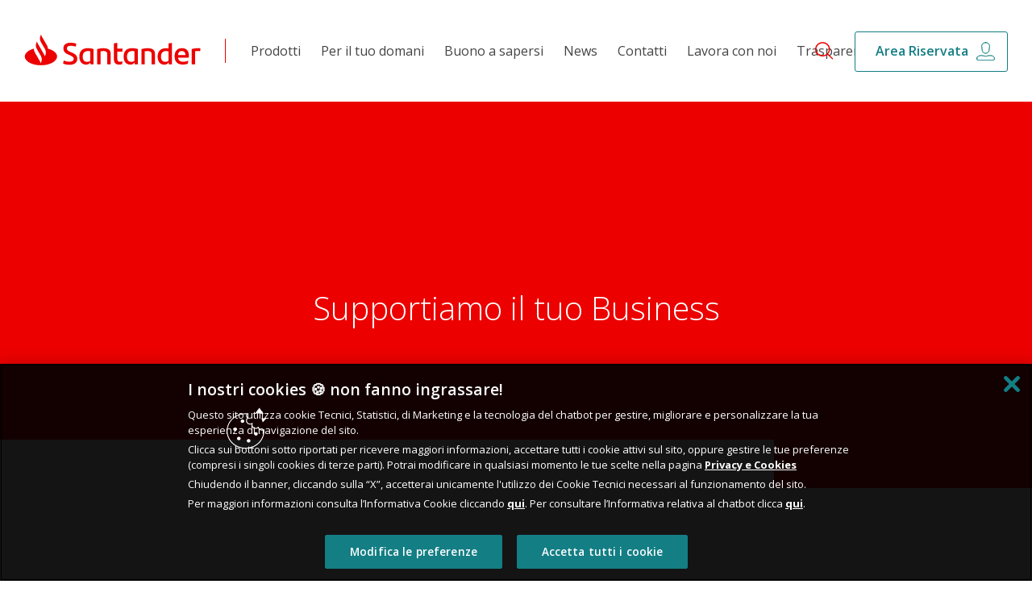

--- FILE ---
content_type: text/html; charset=UTF-8
request_url: https://www.santanderconsumerbank.it/supporto-business
body_size: 10458
content:
<!DOCTYPE html>
<html  lang="it" dir="ltr" prefix="og: https://ogp.me/ns#">

<head>
  <style>
    .qc-cmp2-container {
      display: none;
    }
  </style>
  <meta charset="utf-8" />
<meta name="description" content="Santander espande continuamente la sua rete di brand e negozi affiliati. Scopri come diventare partner." />
<link rel="canonical" href="https://www.santanderconsumer.it/supporto-business" />
<meta name="Generator" content="Drupal 11 (https://www.drupal.org)" />
<meta name="MobileOptimized" content="width" />
<meta name="HandheldFriendly" content="true" />
<meta name="viewport" content="width=device-width, initial-scale=1.0" />
<link rel="icon" href="/themes/custom/santander/favicon.ico" type="image/png" />

    <title>Supportiamo il Tuo Business - Diventa Affiliato Santander</title>
    <link rel="stylesheet" media="all" href="/sites/default/files/css/css_C0Ty65Sf4m-YUnr43hxctsvqdeqskgJxKusq-HgAPa8.css?delta=0&amp;language=it&amp;theme=santander&amp;include=eJxNy1EOwyAMA9AL0XKkypSI0mWQJUQTt9-mSeu-bPnJ58NJ5-Z1yxgkdb-RxquG8-fGNb_tG0GgKAo5LGZ1Aa_XsnoTT1ztoBwMbaB9noV7Ai82JtdW_qA_edmh3Y042LRB95hg9AIa1D3L" />
<link rel="stylesheet" media="all" href="/sites/default/files/css/css_T-DUADc0GVjG8iHqbr8dsBeoWuf0xbNbKKDUcheaXtQ.css?delta=1&amp;language=it&amp;theme=santander&amp;include=eJxNy1EOwyAMA9AL0XKkypSI0mWQJUQTt9-mSeu-bPnJ58NJ5-Z1yxgkdb-RxquG8-fGNb_tG0GgKAo5LGZ1Aa_XsnoTT1ztoBwMbaB9noV7Ai82JtdW_qA_edmh3Y042LRB95hg9AIa1D3L" />
<link rel="stylesheet" media="all" href="https://cdnjs.cloudflare.com/ajax/libs/OwlCarousel2/2.3.4/assets/owl.carousel.min.css" async defer="defer" />

      

        <link rel="preload" href="/themes/custom/santander/fonts/Santander.eot?ralgwa" as="font" type="font/eot" crossorigin="anonymous">
        <link rel="preload" href="/themes/custom/santander/fonts/Santander.woff?ralgwa" as="font" type="font/woff" crossorigin="anonymous">
        <link rel="preload" href="/themes/custom/santander/fonts/Santander.ttf?ralgwa" as="font" type="font/ttf" crossorigin="anonymous">

        <script type="text/javascript">
          window.dataLayer = window.dataLayer || [];
          // SET COOKIE
          function setCookie(e,t,i){var o=new Date;o.setTime(o.getTime()+24*i*60*60*1e3),o="expires="+o.toUTCString(),document.cookie=e+"="+t+";"+o+";path=/"}
          // GET COOKIE
          function getCookie(n){for(var t=n+"=",e=document.cookie.split(";"),r=0;r<e.length;r++){for(var i=e[r];" "==i.charAt(0);)i=i.substring(1,i.length);if(0==i.indexOf(t))return i.substring(t.length,i.length)}return null}
          // GET ID MEDIA
          function getParameterByName(e){return(e=RegExp("[?&]"+e+"=([^&]*)").exec(window.location.search))&&decodeURIComponent(e[1].replace(/\+/g," "))}!function(){var e,i=getParameterByName("media_id")||0;i?(e=i,i=getParameterByName("customkwd")||"",setCookie("idmedia",e,90),setCookie("idMedia",e,90),setCookie("kwd",i,90),console.log("idmedia "+e+" - in pagina")):void 0===window.idMedia?getCookie("idmedia")?(setCookie("idmedia",e=getCookie("idmedia"),90),setCookie("idMedia",e,90),console.log("idmedia "+e+" - in pagina")):(setCookie("idmedia",e="1404471",90),setCookie("idMedia",e,90),console.log("idmedia 1404471 Non paid - in pagina")):(setCookie("idmedia",window.idMedia,90),setCookie("idMedia",window.idMedia,90),console.log("idmedia già presente: "+window.idMedia+" - "+getCookie("idmedia")))}();
        </script>
        <!-- Anti-flicker snippet (recommended)  -->
        <style>.async-hide { opacity: 0 !important} </style>
        <script>
        // ASYNC HIDE - GTM
        (function(a,s,y,n,c,h,i,d,e){s.className+=' '+y;h.start=1*new Date;
        h.end=i=function(){s.className=s.className.replace(RegExp(' ?'+y),'')};
        (a[n]=a[n]||[]).hide=h;setTimeout(function(){i();h.end=null},c);h.timeout=c;
        })(window,document.documentElement,'async-hide','dataLayer',4000,{'GTM-PHT464L':true});
        </script>
        <script type="text/javascript">
          // ON ERROR
          window.onerror=function(t,e,n,r,a){var l={error:t,script:e,uri:escape(window.location.href),line:n,stack:null!=a&&null!=a.stack?a.stack:""};null!=jQuery&&jQuery.ajax({url:"/san-services/log",type:"POST",dataType:"json",contentType:"application/json; charset=utf-8",data:JSON.stringify({level:"error",title:"html.twig",content:l})})};
          window.currentUA_CODE = 'UA-69166248-1';
        </script>

        <!-- OneTrust Cookies Consent Notice start for www.santanderconsumer.it -->
        <!-- <script type="text/javascript" src="https://cdn.cookielaw.org/consent/f127a5c3-7948-41e1-b253-fa8fe1d0350a-test/OtAutoBlock.js"></script> -->
        <script type="text/javascript" charset="UTF-8" src="https://cdn.cookielaw.org/consent/ab3a9726-aa83-425b-bc3e-8a5bdca32027/otSDKStub.js" data-domain-script="ab3a9726-aa83-425b-bc3e-8a5bdca32027"></script>
        <script type="text/javascript">
          function OptanonWrapper() {}
          var i = 0;
          // function onetrustLoaded(){setTimeout(function(){"undefined"!=typeof OneTrust&&null!==OneTrust?(sanObj.initTagManager(),sanObj.setupOnetrust()):i++<=100&&onetrustLoaded()},100)}
          // 2023.02.07
          // function sanobjLoaded() { setTimeout(function () { "undefined" != typeof sanObj && null !== sanObj ? (sanObj.initAdFormTracking(), i = 0) : i++ <= 100 && sanobjLoaded() }, 150) }
          // sanobjLoaded();
        </script>
        <script async class="optanon-category-C0001"></script>
        <script type="text/plain" async src="https://www.googletagmanager.com/gtm.js?id=GTM-PHT464L"
          class="optanon-category-C0001"></script>
        <!-- 2023.02.07 -- <script type="text/plain" async src="https://track.adform.net/serving/scripts/trackpoint/async/"
          class="optanon-category-C0004"></script> -->
        <!-- OneTrust Cookies Consent Notice end for www.santanderconsumer.it -->

        <!-- Favicon -->
        <link rel="apple-touch-icon" sizes="57x57" href="/themes/custom/santander/apple-icon-57x57.png">
        <link rel="apple-touch-icon" sizes="60x60" href="/themes/custom/santander/apple-icon-60x60.png">
        <link rel="apple-touch-icon" sizes="72x72" href="/themes/custom/santander/apple-icon-72x72.png">
        <link rel="apple-touch-icon" sizes="76x76" href="/themes/custom/santander/apple-icon-76x76.png">
        <link rel="apple-touch-icon" sizes="114x114" href="/themes/custom/santander/apple-icon-114x114.png">
        <link rel="apple-touch-icon" sizes="120x120" href="/themes/custom/santander/apple-icon-120x120.png">
        <link rel="apple-touch-icon" sizes="144x144" href="/themes/custom/santander/apple-icon-144x144.png">
        <link rel="apple-touch-icon" sizes="152x152" href="/themes/custom/santander/apple-icon-152x152.png">
        <link rel="apple-touch-icon" sizes="180x180" href="/themes/custom/santander/apple-icon-180x180.png">
        <link rel="icon" type="image/png" sizes="192x192" href="/themes/custom/santander/android-icon-192x192.png">
        <link rel="icon" type="image/png" sizes="32x32" href="/themes/custom/santander/favicon-32x32.png">
        <link rel="icon" type="image/png" sizes="96x96" href="/themes/custom/santander/favicon-96x96.png">
        <link rel="icon" type="image/png" sizes="16x16" href="/themes/custom/santander/favicon-16x16.png">
        <meta name="msapplication-TileColor" content="#ffffff">
        <meta name="msapplication-TileImage" content="/themes/custom/santander/ms-icon-144x144.png">
        <meta property="og:image" content="https://www.santanderconsumer.it/themes/custom/santander/ms-icon-310x310.png">
        <meta name="theme-color" content="#ffffff">
        <!-- Favicon END -->
        <meta name="google-site-verification" content="0ltoY5Ji92kQLdp9D3QiLVEHY9KuNfaUK3HQHZ3CelI" />
        <meta name="facebook-domain-verification" content="f7itmqfbr8j511lp6r79qd2kjl89f5" />
        <script type="text/javascript" src="//script.crazyegg.com/pages/scripts/0114/6657.js" async="async"></script>
        <!-- <script type="application/ld+json">
          {
            "@context": "http://schema.org",
            "@type": "Organization",
            "url": "https://www.santanderconsumer.it",
            "logo": "https://www.santanderconsumer.it/themes/custom/santander/images/logo.svg",
            "contactPoint": [{
              "@type": "ContactPoint",
              "telephone": "+39 011 6319111",
              "contactType": "customer service"
            }]
          }
        </script> -->
        <script type="application/ld+json">
          {             
            "@context": "http://schema.org",
            "@type": "BankOrCreditUnion",
            "name": "Santander Consumer Bank",
            "logo": "https://www.santanderconsumer.it/themes/custom/santander/images/logo.svg",
            "url": "https://www.santanderconsumer.it",
            "telephone": "+39 011 6319111", 
            "address": [{
              "@type": "PostalAddress",
              "streetAddress": "Corso Massimo D’Azeglio, 33/E",
              "addressLocality": "Torino",
              "postalCode": "10126",
              "addressCountry": "IT"}],
              "sameAs": [
          "https://www.facebook.com/santanderconsumerItalia",
          "https://www.linkedin.com/company/santander-consumer-bank-italia",
          "https://www.youtube.com/channel/UCSMwfyD1YHWQLD8iAJ5oYSA"
          ]
          }
          </script>

</head>
<body class="path-node page-node-type-footer-contents has-glyphicons context-supporto-business">
  <!-- Google Tag Manager (noscript) -->
  <!-- <noscript><iframe src="https://www.googletagmanager.com/ns.html?id=GTM-PHT464L" height="0" width="0"
      style="display:none;visibility:hidden"></iframe></noscript> -->
  <!-- End Google Tag Manager (noscript) -->
  <a href="#main-content" class="visually-hidden focusable skip-link">
    Salta al contenuto principale
  </a>
  
    <div class="dialog-off-canvas-main-canvas" data-off-canvas-main-canvas>
    
<div class="search-container">
  <div class="custom_search">
    <span class="close_search"></span>
                            <div class="container">
              <div class="search-region">  <div class="region region-search">
    <section class="views-exposed-form container form-container block block-views block-views-exposed-filter-blockcerca-page-1 clearfix" data-drupal-selector="views-exposed-form-cerca-page-1" id="block-formespostocercapage-1">
    
        

                <form action="/cerca" method="get" id="views-exposed-form-cerca-page-1" accept-charset="UTF-8">
  <div class="form--inline form-inline clearfix">
  <div class="form-item js-form-item form-type-textfield js-form-type-textfield form-item-search-api-fulltext js-form-item-search-api-fulltext form-group">
      <label for="edit-search-api-fulltext" class="control-label">Cerca:</label>
  
  
  <input placeholder="Cerca" data-drupal-selector="edit-search-api-fulltext" class="form-text form-control" type="text" id="edit-search-api-fulltext" name="search_api_fulltext" value="" size="30" maxlength="128" />

  
  
  </div>
<div data-drupal-selector="edit-actions" class="form-actions form-group js-form-wrapper form-wrapper" id="edit-actions"><button data-drupal-selector="edit-submit-cerca" class="button js-form-submit form-submit btn-default btn" type="submit" id="edit-submit-cerca" value="Cerca">Cerca</button></div>

</div>

</form>

        <div class="suggestion hidden-xs hidden-sm">
            Premi <span class="highlight">invio</span> per cercare o <span class="highlight">esc</span> per uscire
        </div>

    </section>

  </div>
</div>
            </div>
                  </div>

  <div class="custom_search_bottom">
    <div class="custom_search_bottom_container">
      <div class="container">
        <div class="row">
          <div class="col-lg-4">
                <div class="region region-search-footer-column-first">
    <nav role="navigation" aria-labelledby="block-menu-footer-search-column-first-menu" id="block-menu-footer-search-column-first">
            
  <p class="visually-hidden" id="block-menu-footer-search-column-first-menu">Menu Footer Search Column 1</p>
  

        
      <ul class="menu menu--menu-footer-search-column-1 nav">
                      <li class="first">
                                        <a href="/chi-siamo" title="Chi siamo" data-drupal-link-system-path="node/63">Chi siamo</a>
              </li>
                      <li>
                                        <a href="/footer/info-per-il-pubblico" title="Informazioni per il pubblico" data-drupal-link-system-path="node/73">Informazioni per il pubblico</a>
              </li>
                      <li class="last">
                                        <a href="/per-il-tuo-domani" title="Per il tuo domani" data-drupal-link-system-path="node/26">Per il tuo domani</a>
              </li>
        </ul>
  

  </nav>

  </div>

          </div>
          <div class="col-lg-4">
                <div class="region region-search-footer-column-second">
    <nav role="navigation" aria-labelledby="block-menu-footer-search-column-second-menu" id="block-menu-footer-search-column-second">
            
  <p class="visually-hidden" id="block-menu-footer-search-column-second-menu">Menu Footer Search Column 2</p>
  

        
      <ul class="menu menu--menu-footer-search-column-2 nav">
                      <li class="first">
                                        <a href="/buono-a-sapersi" title="Buono a sapersi" data-drupal-link-system-path="node/408">Buono a sapersi</a>
              </li>
                      <li>
                                        <a href="/scegli-tu-come-contattarci" title="Contatti" data-drupal-link-system-path="node/84">Contatti</a>
              </li>
                      <li class="last">
                                        <a href="/area-trasparenza" title="Trasparenza" data-drupal-link-system-path="node/233">Trasparenza</a>
              </li>
        </ul>
  

  </nav>

  </div>

          </div>
          <div class="col-lg-4">
                <div class="region region-search-footer-column-third">
    <nav role="navigation" aria-labelledby="block-menu-footer-search-column-third-menu" id="block-menu-footer-search-column-third">
            
  <p class="visually-hidden" id="block-menu-footer-search-column-third-menu">Menu Footer Search Column 3</p>
  

        
      <ul class="menu menu--menu-footer-search-column-3 nav">
                      <li class="first">
                                        <a href="/footer/corporate" title="Corporate" data-drupal-link-system-path="node/71">Corporate</a>
              </li>
                      <li>
                                        <a href="/lavora-con-noi" title="Lavora con noi" data-drupal-link-system-path="node/234">Lavora con noi</a>
              </li>
                      <li class="last">
                                        <a href="/prodotti" title="Prodotti" data-drupal-link-system-path="prodotti">Prodotti</a>
              </li>
        </ul>
  

  </nav>

  </div>

          </div>
        </div>
      </div>
    </div>
  </div>
</div>

<div class="set_height">

	<header class="navbar navbar-default navbar-fixed-top" id="navbar" role="banner">
		<div class="container-fluid">

			<div class="navbar-header">

				<!-- <button class="chat-btn" type="button">Open</button>-->
				<!-- <div class="nav-chat_bot chatBot" src="/themes/custom/santander/images/chatbot.icon.gif" alt="chetbot">-->
				<!-- <div class="nav-chat_bot chatBot" id="chatBot-anim"> </div>-->
								<div class="logo-wrapper">
					<a href="/" aria-label="Link Santander Homepage" title="Home" rel="home" class="logo navbar-btn pull-left">
						<img src="/themes/custom/santander/images/logo.svg" alt="Logo Santander" class="santander-logo">
					</a>
				</div>
													<button class="navbar-toggle" data-target="#navbar-collapse" data-toggle="collapse" type="button">
						<span class="sr-only">Toggle navigation</span>
						<span class="icon-bar"></span>
						<span class="icon-bar"></span>
						<span class="icon-bar"></span>
					</button>
							</div>

										<div
					class="navbar-collapse collapse" id="navbar-collapse">
										  <div class="region region-navigation-collapsible">
    <nav role="navigation" aria-labelledby="block-santander-main-menu-menu" id="block-santander-main-menu">
            <p class="sr-only" id="block-santander-main-menu-menu">Navigazione principale</p>

      
      <ul class="menu menu--main nav navbar-nav">
                      <li class="first">
                                        <a href="/prodotti" data-drupal-link-system-path="prodotti">Prodotti</a>
              </li>
                      <li>
                                        <a href="/per-il-tuo-domani" data-drupal-link-system-path="node/26">Per il tuo domani</a>
              </li>
                      <li>
                                        <a href="/buono-a-sapersi" data-drupal-link-system-path="node/408">Buono a sapersi</a>
              </li>
                      <li>
                                        <a href="/news" data-drupal-link-system-path="news">News</a>
              </li>
                      <li>
                                        <a href="/scegli-tu-come-contattarci" data-drupal-link-system-path="node/84">Contatti</a>
              </li>
                      <li>
                                        <a href="/lavora-con-noi" data-drupal-link-system-path="node/234">Lavora con noi</a>
              </li>
                      <li class="last">
                                        <a href="/area-trasparenza" data-drupal-link-system-path="node/233">Trasparenza</a>
              </li>
        </ul>
  

  </nav>

  </div>


					<div class="search-trigger-container">
						<a title="Ricerca" href="javascript:void(0)" id="search-trigger">&nbsp;</a>
					</div>
					<div class="account-button">
						<a class="login-button" href="/area/clienti">
							Area Riservata
						</a>
					</div>

									</div>
					</div>

		<div class="container-fluid riepilogo-prestito-container">
			Importo
			<span class='bold' id="riepilogo-prestito-importo"></span>
			| TAN fisso
			<span class='bold' id="riepilogo-prestito-tan"></span>
			| TAEG fisso
			<span class='bold' id="riepilogo-prestito-taeg"></span>
			<br class='visible-xs'/>
			<span class='hidden-xs'>|</span>
			Rata mensile
			<span class="bold" id="riepilogo-prestito-importo-rate"></span>
			| Mesi
			<span class="bold" id="riepilogo-prestito-numero-rate"></span>
			| Protezione del credito
			<span class="bold" id="riepilogo-prestito-assicurazione"></span>
		</div>

		<div class="container-fluid custom-referrer">
			<div class="container">
				<div class="header-row">
					<img src="/themes/custom/santander/images/logo.svg" alt="Logo Santander" class="santander-logo">
				</div>
			</div>
		</div>

	</header>
</div>

  <div role="main" class="main-container js-quickedit-main-content">
  
        
    <section>
	  <div id="santander_react_container"></div>

                              <div class="highlighted">  <div class="region region-highlighted">
    <div data-drupal-messages-fallback class="hidden"></div>

  </div>
</div>
              

            
                    <a id="main-content"></a>
          <div class="region region-content">
      <article data-history-node-id="132" class="footer-contents is-promoted full clearfix">
  <div class="own-paragraph">
    
            <div class="field field--name-field-paragraph-title field--type-entity-reference-revisions field--label-hidden field--item">
  <div class="container-fluid custom_simple_key_cont">
    <div class="row custom_simple_key_row">
      <div class="custom_center_cont col-lg-6 col-lg-offset-3 col-md-6 col-md-offset-3 col-xs-12 ">

        <ul>
         
        </ul>

        <div class="step-images">
          
        </div>

        <div class="title">
          
            <div class="field field--name-field-paragraph-title-formatted field--type-text field--label-hidden field--item"><h1 style="color:white;">Supportiamo il tuo Business</h1></div>
      
        </div>
        <div class="subtitle">
          
        </div>
        <div class="text">
          
        </div>
        <div class="number">
          
        </div>
        <div class="step">
          
        </div>
      </div>
    </div>
    <div class="line_custom_bottom col-lg-9 hidden-sm hidden-xs hidden-md">
    </div>
  </div>
    <div class="keyMessage" style="position: relative; margin-top: 100px; display:none;">
    <div class="row">
      <div class="container">
        <div class="chatBot-anim chatBot" id="central"></div>
      </div>
    </div>
  </div>
  
</div>
      
  </div>
  <div class="own-paragraph content">
    
  </div>
  <div class="own-paragraph content">
    
                <div class="text-video">
        <div class="container paragraph paragraph--type--text-video-paragraph paragraph--view-mode--default">
            <div class="col-lg-5 col-lg-offset-1 col-sm-push-6 col-sm-6 col-video">
                <div class="video-placeholder">
                    <div id="videoTextPlayer">
                        
                    </div>

                                    </div>
            </div>
            <div class="col-lg-6 col-sm-pull-6 col-sm-6 ">
                <div class="text-container">
                    <div class="wrapper">
                        <div class="title">
                            
            <div class="field field--name-field-paragraph-title-formatted field--type-text field--label-hidden field--item">Diventa nostro Partner</div>
      
                        </div>
                        <div class="body-text">
                            
            <div class="field field--name-field-paragraph-body field--type-text-long field--label-hidden field--item"><p>Vediamo le aziende come dei creatori di valore. Per questo abbiamo a cuore il loro business, sia esso di grande o di piccola portata. Perché alla fine, per noi, conta aiutare l’impresa a coltivare il rapporto con i suoi clienti.</p>
<style type="text/css">.simple-text .col-md-8{
width:100%
}
</style>

<div class="url_video">gDbVvThPygU</div>
</div>
      
                        </div>
                    </div>
                </div>
            </div>
        </div>

        
    </div>

              <div class="paragraph paragraph--type--slider-icons-desc-paragraph paragraph--view-mode--default">
        <div class="title-slider-icons-desc">
            
            <div class="field field--name-field-paragraph-title-formatted field--type-text field--label-hidden field--item">Più rapidi grazie alle nostre soluzioni</div>
      
        </div>
        <div class="title-slider-subparagraph container">
            <div class="row">
                <div class="col-md-12">
                    <div class="landing-carousel owl-carousel owl-theme">
                        
            	<div class="item">
		<div class="paragraph paragraph--type--slider-element-subparagraph paragraph--view-mode--default">
			<div class="icon">
				
            <div class="field field--name-field-paragraph-icon field--type-image field--label-hidden field--item">  <img loading="lazy" src="/sites/default/files/2018-07/group-38%20%282%29_0.svg" alt="Gruppo solido" class="img-responsive" />

</div>
      
			</div>
							<div class="title-slider">
					
            <div class="field field--name-field-paragraph-title field--type-string field--label-hidden field--item">Gruppo solido</div>
      
				</div>
			                            			<div class="body-slider">
    				
            <div class="field field--name-field-paragraph-body field--type-text-long field--label-hidden field--item"><style type="text/css">.title-slider-icons-desc{margin-top:60px;}
</style>
<p>A supporto delle imprese<br>
da tanti anni.</p>
</div>
      
    			</div>
            					</div>
	</div>

            	<div class="item">
		<div class="paragraph paragraph--type--slider-element-subparagraph paragraph--view-mode--default">
			<div class="icon">
				
            <div class="field field--name-field-paragraph-icon field--type-image field--label-hidden field--item">  <img loading="lazy" src="/sites/default/files/2018-07/group-2_2.svg" alt="Semplicità" class="img-responsive" />

</div>
      
			</div>
							<div class="title-slider">
					
            <div class="field field--name-field-paragraph-title field--type-string field--label-hidden field--item">Semplicità</div>
      
				</div>
			                            			<div class="body-slider">
    				
            <div class="field field--name-field-paragraph-body field--type-text-long field--label-hidden field--item"><p>Gestisci comodamente il busines<br>
con interfacce iOs e Andorid.</p>
</div>
      
    			</div>
            					</div>
	</div>

            	<div class="item">
		<div class="paragraph paragraph--type--slider-element-subparagraph paragraph--view-mode--default">
			<div class="icon">
				
            <div class="field field--name-field-paragraph-icon field--type-image field--label-hidden field--item">  <img loading="lazy" src="/sites/default/files/2018-07/group-12%20%281%29_0.svg" alt="100% digital" class="img-responsive" />

</div>
      
			</div>
							<div class="title-slider">
					
            <div class="field field--name-field-paragraph-title field--type-string field--label-hidden field--item">100% digital</div>
      
				</div>
			                            			<div class="body-slider">
    				
            <div class="field field--name-field-paragraph-body field--type-text-long field--label-hidden field--item"><p>Non serve carta,<br>
nemmeno per firmare.</p>
</div>
      
    			</div>
            					</div>
	</div>

    
                    </div>
                </div>
            </div>
        </div>
        <div class="title-slider-icons-desc">
            
        </div>
    </div>


              <div class="paragraph paragraph--type--slider-img-desc-paragraph paragraph--view-mode--default">
        <div class="title-slider-img">
            
            <div class="field field--name-field-paragraph-title field--type-string field--label-hidden field--item">Alcuni nostri partner</div>
      
        </div>
        <div class="title-slider-subparagraph container">
            <div class="row">
                <div class="col-md-12">
                    <div class="landing-carousel owl-carousel owl-theme">
                        
            	<div class="item">
		<div class="paragraph paragraph--type--slider-element-subparagraph paragraph--view-mode--default">
			<div class="icon">
				
            <div class="field field--name-field-paragraph-icon field--type-image field--label-hidden field--item">  <img loading="lazy" src="/sites/default/files/2018-07/technogym_4.jpg" width="360" height="158" alt="Technogym" class="img-responsive" />

</div>
      
			</div>
			                            			<div class="body-slider">
    				
            <div class="field field--name-field-paragraph-body field--type-text-long field--label-hidden field--item">	<p>
		Technogym è l'azienda leader<br>
		del Fitness e del Wellness<br>
		&nbsp;
	</p>
	<p class="cta">
		<a href="https://www.technogym.com/it-IT/" target="_blank">Scopri di più</a>
	</p></div>
      
    			</div>
            					</div>
	</div>

            	<div class="item">
		<div class="paragraph paragraph--type--slider-element-subparagraph paragraph--view-mode--default">
			<div class="icon">
				
            <div class="field field--name-field-paragraph-icon field--type-image field--label-hidden field--item">  <img loading="lazy" src="/sites/default/files/2018-07/molteni_4_0.jpg" width="360" height="158" alt="Molteni" class="img-responsive" />

</div>
      
			</div>
			                            			<div class="body-slider">
    				
            <div class="field field--name-field-paragraph-body field--type-text-long field--label-hidden field--item"><p>Finanziati in casa<br>
<br>
&nbsp;</p>

<p class="cta"><a href="https://www.molteni.it/" target="_blank">Scopri di più</a></p>
</div>
      
    			</div>
            					</div>
	</div>

            	<div class="item">
		<div class="paragraph paragraph--type--slider-element-subparagraph paragraph--view-mode--default">
			<div class="icon">
				
            <div class="field field--name-field-paragraph-icon field--type-image field--label-hidden field--item">  <img loading="lazy" src="/sites/default/files/2018-07/dada_4_0.jpg" width="360" height="158" alt="Dada" class="img-responsive" />

</div>
      
			</div>
			                            			<div class="body-slider">
    				
            <div class="field field--name-field-paragraph-body field--type-text-long field--label-hidden field--item"><p>Finanziati in casa<br>
<br>
&nbsp;</p>

<p class="cta"><a href="https://www.dada-kitchens.com/" target="_blank">Scopri di più</a></p>
</div>
      
    			</div>
            					</div>
	</div>

            	<div class="item">
		<div class="paragraph paragraph--type--slider-element-subparagraph paragraph--view-mode--default">
			<div class="icon">
				
            <div class="field field--name-field-paragraph-icon field--type-image field--label-hidden field--item">  <img loading="lazy" src="/sites/default/files/2018-07/bang_4.jpg" width="360" height="158" alt="Bang &amp; Olufsen" class="img-responsive" />

</div>
      
			</div>
			                            			<div class="body-slider">
    				
            <div class="field field--name-field-paragraph-body field--type-text-long field--label-hidden field--item"><p>Ama l'audio. Goditi il silenzio.<br>
Celebra la creatività<br>
&nbsp;</p>

<p class="cta"><a href="https://www.bang-olufsen.com/it" target="_blank">Scopri di più</a></p>
</div>
      
    			</div>
            					</div>
	</div>

    
                    </div>
                </div>
            </div>
        </div>
    </div>

              <div class="title-simple-text">
        <div class="simple-text container paragraph paragraph--type--title-simple-text-paragraph paragraph--view-mode--default">
            <div class="row">
                <div class="col-lg-offset-1 col-md-10">
                                            <div class="title">
                            <h2></h2>
                        </div>
                                        <div class="body-text">
                        
            <div class="field field--name-field-paragraph-body field--type-text-long field--label-hidden field--item"><div class="landing-interna-wrap">
<h2>Scopri come diventare un marchio<br>
o un negozio partner Santander</h2>

<div class="cta"><a href="/diventa-partner" tabindex="-1">Richiedi</a></div>
</div>
</div>
      
                    </div>
                </div>
            </div>
        </div>
    </div>

      

  </div>
</article>

  </div>

          </section>

  </div>

<!-- CHATBOT -->
<div id="chatBot-container" class="zchatbot" style="">
  <div class="nav-chat_bot chatBot" id="chatBot-anim"> </div>
</div>
<!-- end chatbot container -->

<!--div class="services-carousel">
  <ul class="my-class">
    <li>
      <a href="#">Una casa nuova</a>
    </li>
    <li>
      <a href="#">Un business più grande</a>
    </li>
    <li>
      <a href="#">Vivere in completo relax</a>
    </li>
    <li>
      <a href="#">Famiglia protetta</a>
    </li>
    <li>
      <a href="#">Concretizza i tuoi progetti</a>
    </li>
    <li>
      <a href="#">Azienda al passo</a>
    </li>
    <li>
      <a href="#">Studiare senza pensieri</a>
    </li>
    <li>
      <a href="#">Risparmiare, il tuo punto di partenza</a>
    </li>
    <li>
      <a href="#">Una casa nuova</a>
    </li>
    <li>
      <a href="#">Un business più grande</a>
    </li>
    <li>
      <a href="#">Vivere in completo relax</a>
    </li>
  </ul>
</div>

<div class="stroke"></div>
<div class="owl-carousel" id="hp_link">
  <div class="item"><a href="">Fai crescere i tuoi risparmi</a></div>
  <div class="item"><a href="">Quello che voglio quando voglio</a></div>
  <div class="item"><a href="">Quello che non ho fatto ieri</a></div>
  <div class="item"><a href="">Un futuro da costruire</a></div>
  <div class="item"><a href="">I tuoi acquisti in tasca</a></div>
  <div class="item"><a href="">Voglia di guidare</a></div>
  <div class="item"><a href="">Voglia di casa</a></div>
  <div class="item"><a href="">Famiglia e tempo libero</a></div>
  <div class="item"><a href=""> L'oggetto dei tuoi desideri</a></div>
</div>-->

  
    <div class="share">
      <div class="modal modal-share">
        <!-- //modal-content -->
        <div class="share-contain modal-content">

          <p></p>
          <div class="button facebook">
            <span>Facebook</span>
          </div>
          <div class="button whatsup">
            <span>WhatsApp</span></div>
          <div class="button email">
            <span>
              E-mail</span></div>
          <div class="button phone">
            <span>SMS</span></div>
          <div class="button retry">
            <span>Annulla</span></div>
        </div>
      </div>
    </div>

    <footer class="footer-app" role="contentinfo">
        <div class="container-app">
          <span>Scarica l'App Clienti Santander</span>
          <a href="https://play.google.com/store/apps/details?id=it.santanderconsumerbank.appclienti" target="_blank" rel="nofollow noopener">
            <img alt="App Clienti Santander PlayStore" src="/themes/custom/santander/images/playstore.png" style="max-height: 100%; height: 100%;">
          </a>
          <a href="https://apps.apple.com/it/app/app-clienti-santander/id1567894322" target="_blank" rel="nofollow noopener">
            <img alt="App Clienti Santander AppStore" src="/themes/custom/santander/images/appstore.png" style="max-height: 100%; height: 100%;">
          </a>
        </div>
    </footer>

    <footer class="footer" role="contentinfo">
      <div class="container-fluid">
        <div class="container">
          <div class="row">
            <div class="col-lg-9 col-sm-12">
              <div class="container-footer">
                <div class="logo-footer">
                  <img src="/themes/custom/santander/images/logo-white.svg" alt="logo footer" height="60px">
                </div>
              </div>
            </div>
            <div class="col-lg-3 hidden-xs center-block align">
              <a class="icon-social-ff" href="https://www.facebook.com/santanderconsumerItalia/" rel="nofollow noopener" target="_blank">
                <img alt="Facebook" src="/themes/custom/santander/images/Facebook_Logo_Secondary.png"/>
              </a>
              <a class="icon-social-in" href="https://www.linkedin.com/company/santander-consumer-bank-italia/mycompany/?viewAsMember=true/" rel="nofollow noopener" target="_blank">
                <img alt="LinkedIn" src="/themes/custom/santander/images/InBug-White.png"/>
              </a>
            </div>
          </div>          
        </div>
      </div>

      <div class="container-fluid">
        <div class="container text-left">
            <div class="row">
              <div class="region region-footer">
    <div class="section-footer">
        <nav role="navigation" aria-labelledby="block-corporate-menu" id="block-corporate">
            <p id="block-corporate-menu" class="section-title">Corporate</p>

            
      <ul class="menu menu--footer--section1 nav">
                      <li class="first">
                                        <a href="/corporate-governance" data-drupal-link-system-path="node/78">Corporate governance</a>
              </li>
                      <li>
                                        <a href="/footer/investor-relations" data-drupal-link-system-path="node/77">Investor relations</a>
              </li>
                      <li>
                                        <a href="/footer/struttura" data-drupal-link-system-path="node/72">La struttura</a>
              </li>
                      <li>
                                        <a href="/responsible-banking" data-drupal-link-system-path="node/515">Responsible banking</a>
              </li>
                      <li class="last">
                                        <a href="/per-il-pianeta">Per il pianeta</a>
              </li>
        </ul>
  

        </nav>
</div><div class="section-footer">
        <nav role="navigation" aria-labelledby="block-ilmondosantander-menu" id="block-ilmondosantander">
            <p id="block-ilmondosantander-menu" class="section-title">Il mondo Santander</p>

            
      <ul class="menu menu--footer--section2 nav">
                      <li class="first">
                                        <a href="/chi-siamo" title="Chi siamo" data-drupal-link-system-path="node/63">Chi siamo</a>
              </li>
                      <li>
                                        <a href="/lavora-con-noi" title="Lavora con noi" data-drupal-link-system-path="node/234">Lavora con noi</a>
              </li>
                      <li class="last">
                                        <a href="https://santander.wd3.myworkdayjobs.com/it-IT/SantanderCareers?locationCountry=8cd04a563fd94da7b06857a79faaf815" title="Posizioni aperte">Posizioni aperte</a>
              </li>
        </ul>
  

        </nav>
</div><div class="section-footer">
        <nav role="navigation" aria-labelledby="block-informazioniperilpubblico-menu" id="block-informazioniperilpubblico">
            <p id="block-informazioniperilpubblico-menu" class="section-title">Informazioni per il pubblico</p>

            
      <ul class="menu menu--footer--section4 nav">
                      <li class="first">
                                        <a href="/footer/info-per-il-pubblico/reclami" data-drupal-link-system-path="node/106">Reclami</a>
              </li>
                      <li>
                                        <a href="/footer/info-per-il-pubblico/credito-consapevole" data-drupal-link-system-path="node/110">Credito consapevole</a>
              </li>
                      <li>
                                        <a href="/footer/info-per-il-pubblico/firma-digitale" data-drupal-link-system-path="node/113">Firma digitale</a>
              </li>
                      <li>
                                        <a href="/footer/mappa-del-sito" data-drupal-link-system-path="node/74">Mappa del sito</a>
              </li>
                      <li>
                                        <a href="/footer/info-per-il-pubblico/sicurezza-in-rete" data-drupal-link-system-path="node/111">Sicurezza in rete</a>
              </li>
                      <li class="last">
                                        <a href="/whistleblowing" title="Canale whistleblowing">Canale whistleblowing</a>
              </li>
        </ul>
  

        </nav>
</div><div class="section-footer">
        <nav role="navigation" aria-labelledby="block-focus-menu" id="block-focus">
            <p id="block-focus-menu" class="section-title">Focus sui nostri prodotti</p>

            
      <ul class="menu menu--footer--section3 nav">
                      <li class="first">
                                        <a href="/prestito/santander" title="&quot;Prestiti online fino a 30.000€">Prestiti online fino a 30.000€</a>
              </li>
                      <li>
                                        <a href="/prestito-facile" title="Prestito Facile 2Tempi">Prestito Facile 2Tempi</a>
              </li>
                      <li>
                                        <a href="/prestito-flessibile" title="Prestito Cambio e Salto Rata">Prestito Cambio e Salto Rata</a>
              </li>
                      <li>
                                        <a href="/consolidamento-debiti" title="Prestito Consolidamento Debiti">Prestito Consolidamento Debiti</a>
              </li>
                      <li>
                                        <a href="/piccolo-prestito" title="Piccolo Prestito fino a 4.000€">Piccolo Prestito fino a 4.000€</a>
              </li>
                      <li>
                                        <a href="/finanziamento-auto" title="Finanziamento Auto">Finanziamento Auto</a>
              </li>
                      <li>
                                        <a href="/finanziamento-moto" title="Finanziamento Moto">Finanziamento Moto</a>
              </li>
                      <li>
                                        <a href="/finanziamenti" title="Finanziamenti">Finanziamenti</a>
              </li>
                      <li>
                                        <a href="/finanziamento-casa" title="Prestito Ristrutturazione Casa">Prestito Ristrutturazione Casa</a>
              </li>
                      <li>
                                        <a href="/prestito-5000-euro" title="Prestito 5.000€">Prestito 5.000€</a>
              </li>
                      <li>
                                        <a href="/prestito-10000-euro" title="Prestito 10.000€">Prestito 10.000€</a>
              </li>
                      <li>
                                        <a href="/prestito-20000-euro" title="Prestito 20.000€">Prestito 20.000€</a>
              </li>
                      <li>
                                        <a href="/prestito-30000-euro" title="Prestito 30.000€">Prestito 30.000€</a>
              </li>
                      <li>
                                        <a href="/conto-deposito-non-vincolato" title="Conto deposito">Conto deposito</a>
              </li>
                      <li class="last">
                                        <a href="/cessione-del-quinto" title="Cessione del quinto" data-drupal-link-system-path="node/79">Cessione del quinto</a>
              </li>
        </ul>
  

        </nav>
</div><div class="section-footer">
        <nav role="navigation" aria-labelledby="block-normative-menu" id="block-normative">
            <p id="block-normative-menu" class="section-title">Normative</p>

            
      <ul class="menu menu--footer--section5 nav">
                      <li class="first">
                                        <a href="/footer/note-legali" data-drupal-link-system-path="node/118">Note legali</a>
              </li>
                      <li>
                                        <a href="/footer/privacy-cookies" data-drupal-link-system-path="node/117">Privacy e Cookies</a>
              </li>
                      <li>
                                        <a href="/footer/psd2" data-drupal-link-system-path="node/464">PSD2</a>
              </li>
                      <li>
                                        <a href="/inadempimenti-abf" data-drupal-link-system-path="node/509">Inadempimenti ABF</a>
              </li>
                      <li>
                                        <a href="/footer/info-per-il-pubblico/esenzione-emir" data-drupal-link-system-path="node/445">Esenzione EMIR</a>
              </li>
                      <li>
                                        <a href="/rapporti-dormienti" title="Rapporti Dormienti">Rapporti Dormienti</a>
              </li>
                      <li class="last">
                                        <a href="/footer/accessibilita">Accessibilità</a>
              </li>
        </ul>
  

        </nav>
</div><div class="section-footer-mobile-menu">
        <nav role="navigation" aria-labelledby="block-footermobilemenu-menu" id="block-footermobilemenu">
                
      <ul class="menu menu--footer--mobile--menu nav">
                      <li class="first">
                                        <a href="/footer/entranelmondo" title="Entra nel mondo Santander" data-drupal-link-system-path="node/625">Entra nel mondo Santander</a>
              </li>
                      <li>
                                        <a href="/footer/corporate" data-drupal-link-system-path="node/71">Corporate</a>
              </li>
                      <li>
                                        <a href="/footer/info-per-il-pubblico" title="Informazioni per il pubblico" data-drupal-link-system-path="node/73">Informazioni per il pubblico</a>
              </li>
                      <li>
                                        <a href="/footer/focus" data-drupal-link-system-path="node/511">Focus sui nostri prodotti</a>
              </li>
                      <li>
                                        <a href="/footer/normative" data-drupal-link-system-path="node/510">Normative</a>
              </li>
                      <li class="last">
                                        <a href="/area-trasparenza" data-drupal-link-system-path="node/233">Trasparenza</a>
              </li>
        </ul>
  

        </nav>
    <div class="box-social">
        <a class="icon-social-ff" href="https://www.facebook.com/santanderconsumerItalia/" rel="nofollow noopener" target="_blank">
            <img alt="Facebook" src="/themes/custom/santander/images/Facebook_Logo_Secondary.png"/>
        </a>
        <a class="icon-social-in" href="https://www.linkedin.com/company/santander-consumer-finance-europe/" rel="nofollow noopener" target="_blank">
            <img alt="LinkedIn" src="/themes/custom/santander/images/InBug-White.png"/>
        </a>
    </div>
</div>
  </div>

            </div>
        </div>
      </div>

      <div class="container-fluid section-copy">
        <div class="container">
          <div class="row">
            <div class="col-lg-12">
              <div class="copy">
                <p>Sede legale e Direzione Generale Corso Massimo D'Azeglio, 33/E - 10126 Torino - C.F./ R.I. di Torino n. 05634190010 - società partecipante al Gruppo IVA Santander Consumer Bank – P. IVA 12357110019 - Banca iscritta all’Albo delle Banche al n. 5496 e Capogruppo del Gruppo Bancario Santander Consumer Bank iscritto all’Albo dei Gruppi Bancari cod. 3191– Soggetta all'attività di direzione e coordinamento di Santander Consumer Finance S.A. - Iscritta al Registro Intermediari Assicurativi presso l’IVASS al n. D000200005 - Aderente al Fondo Nazionale di Garanzia e al Fondo Interbancario di Tutela dei depositi – 
                <br class="visible-xs visible-sm hidden-lg hidden-xl" />
                <strong>Santander Consumer Bank © 2018</strong>.
                </p>
              </div>
            </div>
          </div>
        </div>
        <div id="san-main-dialog" class="santander-dialog">
      </div>
    </footer>
  
 
  </div>

  
  <script type="application/json" data-drupal-selector="drupal-settings-json">{"path":{"baseUrl":"\/","pathPrefix":"","currentPath":"node\/132","currentPathIsAdmin":false,"isFront":false,"currentLanguage":"it"},"pluralDelimiter":"\u0003","suppressDeprecationErrors":true,"bootstrap":{"forms_has_error_value_toggle":1,"modal_animation":1,"modal_backdrop":"true","modal_focus_input":1,"modal_keyboard":1,"modal_select_text":1,"modal_show":1,"modal_size":"","popover_enabled":1,"popover_animation":1,"popover_auto_close":1,"popover_container":"body","popover_content":"","popover_delay":"0","popover_html":0,"popover_placement":"right","popover_selector":"","popover_title":"","popover_trigger":"click","tooltip_enabled":1,"tooltip_animation":1,"tooltip_container":"body","tooltip_delay":"0","tooltip_html":0,"tooltip_placement":"auto left","tooltip_selector":"","tooltip_trigger":"hover"},"ajaxTrustedUrl":{"\/cerca":true},"user":{"uid":0,"permissionsHash":"fe8849d577bf0f965663bda4692c023ef7ecc76f420fa5db350a2948d2974b4f"}}</script>
<script src="/sites/default/files/js/js_af6uV5hkOKPUP0gSOfnIalZVbC294JmNzw6ysEBbCjo.js?scope=footer&amp;delta=0&amp;language=it&amp;theme=santander&amp;include=eJxNyEEKgDAMBMAPVfqkktoggdANyeL7PSnehpkAiynR56sRqcO2sX3VA4Fb8zcEnBatZFP20uyXY4ofdaYFHzswI3s"></script>
<script src="https://cdnjs.cloudflare.com/ajax/libs/OwlCarousel2/2.3.4/owl.carousel.min.js"></script>
<script src="/sites/default/files/js/js_mrg98uwgn0m3Fkh5eOJeNwvYw_wY_NEQ8LiA1sEuT9o.js?scope=footer&amp;delta=2&amp;language=it&amp;theme=santander&amp;include=eJxNyEEKgDAMBMAPVfqkktoggdANyeL7PSnehpkAiynR56sRqcO2sX3VA4Fb8zcEnBatZFP20uyXY4ofdaYFHzswI3s"></script>
<script src="https://cdn.jsdelivr.net/gh/entreprise7pro/bootstrap@v3.4.2/dist/js/bootstrap.js"></script>
<script src="/sites/default/files/js/js_vIGApPbZI3hb6TEoZbBywTZN7BhDT3mjyUeIfVn6r-g.js?scope=footer&amp;delta=4&amp;language=it&amp;theme=santander&amp;include=eJxNyEEKgDAMBMAPVfqkktoggdANyeL7PSnehpkAiynR56sRqcO2sX3VA4Fb8zcEnBatZFP20uyXY4ofdaYFHzswI3s"></script>

    <script type="text/javascript" src="/_Incapsula_Resource?SWJIYLWA=719d34d31c8e3a6e6fffd425f7e032f3&ns=2&cb=886845037" async></script></body>

</html>

--- FILE ---
content_type: text/css
request_url: https://www.santanderconsumerbank.it/sites/default/files/css/css_T-DUADc0GVjG8iHqbr8dsBeoWuf0xbNbKKDUcheaXtQ.css?delta=1&language=it&theme=santander&include=eJxNy1EOwyAMA9AL0XKkypSI0mWQJUQTt9-mSeu-bPnJ58NJ5-Z1yxgkdb-RxquG8-fGNb_tG0GgKAo5LGZ1Aa_XsnoTT1ztoBwMbaB9noV7Ai82JtdW_qA_edmh3Y042LRB95hg9AIa1D3L
body_size: 79195
content:
@import "https://fonts.googleapis.com/css?family=Open+Sans:300,400,600,700";@import "https://fonts.googleapis.com/css?family=Open+Sans:300,400,600,700";
/* @license GPL-2.0-or-later https://www.drupal.org/licensing/faq */
.custom_simple_key_cont .custom_simple_key_row .custom_center_cont{position:absolute;top:50%;-webkit-transform:translateY(-50%);transform:translateY(-50%)}html{font-family:sans-serif;-ms-text-size-adjust:100%;-webkit-text-size-adjust:100%}body{margin:0}article,aside,details,figcaption,figure,footer,header,hgroup,main,menu,nav,section,summary{display:block}audio,canvas,progress,video{display:inline-block;vertical-align:baseline}audio:not([controls]){display:none;height:0}[hidden],template{display:none}a{background-color:transparent}a:active,a:hover{outline:0}abbr[title]{border-bottom:1px dotted}b,strong{font-weight:700}dfn{font-style:italic}h1{font-size:2em;margin:.67em 0}mark{background:#ff0;color:#000}small{font-size:80%}sub,sup{font-size:75%;line-height:0;position:relative;vertical-align:baseline}sup{top:-.5em}sub{bottom:-.25em}img{border:0}svg:not(:root){overflow:hidden}figure{margin:1em 40px}hr{-webkit-box-sizing:content-box;box-sizing:content-box;height:0}pre{overflow:auto}code,kbd,pre,samp{font-family:monospace,monospace;font-size:1em}button,input,optgroup,select,textarea{color:inherit;font:inherit;margin:0}button{overflow:visible}button,select{text-transform:none}button,html input[type=button],input[type=reset],input[type=submit]{-webkit-appearance:button;cursor:pointer}button[disabled],html input[disabled]{cursor:default}button::-moz-focus-inner,input::-moz-focus-inner{border:0;padding:0}input{line-height:normal}input[type=checkbox],input[type=radio]{-webkit-box-sizing:border-box;box-sizing:border-box;padding:0}input[type=number]::-webkit-inner-spin-button,input[type=number]::-webkit-outer-spin-button{height:auto}input[type=search]{-webkit-appearance:textfield;-webkit-box-sizing:content-box;box-sizing:content-box}input[type=search]::-webkit-search-cancel-button,input[type=search]::-webkit-search-decoration{-webkit-appearance:none}fieldset{border:1px solid silver;margin:0 2px;padding:.35em .625em .75em}legend{border:0}textarea{overflow:auto}optgroup{font-weight:700}table{border-collapse:collapse;border-spacing:0}legend,td,th{padding:0}@-webkit-keyframes progress-bar-stripes{0%{background-position:40px 0}to{background-position:0 0}}@keyframes progress-bar-stripes{0%{background-position:40px 0}to{background-position:0 0}}@media print{*,:after,:before{background:0 0!important;color:#000!important;-webkit-box-shadow:none!important;box-shadow:none!important;text-shadow:none!important}a,a:visited{text-decoration:underline}a[href]:after{content:" (" attr(href) ")"}abbr[title]:after{content:" (" attr(title) ")"}a[href^="#"]:after,a[href^="javascript:"]:after{content:""}blockquote,pre{border:1px solid #999}thead{display:table-header-group}blockquote,img,pre,tr{page-break-inside:avoid}img{max-width:100%!important}h2,h3,p{orphans:3;widows:3}h2,h3{page-break-after:avoid}.navbar{display:none}.btn>.caret,.dropup>.btn>.caret{border-top-color:#000!important}.label{border:1px solid #000}.table{border-collapse:collapse!important}.table td,.table th{background-color:#fff!important}.table-bordered td,.table-bordered th{border:1px solid #ddd!important}}@font-face{font-family:"Glyphicons Halflings";src:url(/themes/custom/santander/assets/bootstrap/assets/fonts/bootstrap/glyphicons-halflings-regular.eot),url(/themes/custom/santander/assets/bootstrap/assets/fonts/bootstrap/glyphicons-halflings-regular.woff) format("woff"),url(/themes/custom/santander/assets/bootstrap/assets/fonts/bootstrap/glyphicons-halflings-regular.ttf) format("truetype"),url(/themes/custom/santander/assets/bootstrap/assets/fonts/bootstrap/glyphicons-halflings-regular.svg#glyphicons_halflingsregular) format("svg")}.glyphicon{position:relative;top:1px;display:inline-block;font-family:"Glyphicons Halflings";font-style:normal;font-weight:400;line-height:1;-webkit-font-smoothing:antialiased;-moz-osx-font-smoothing:grayscale}.glyphicon-asterisk:before{content:"*"}.glyphicon-plus:before{content:"+"}.glyphicon-eur:before,.glyphicon-euro:before{content:"€"}.glyphicon-minus:before{content:"−"}.glyphicon-cloud:before{content:"☁"}.glyphicon-envelope:before{content:"✉"}.glyphicon-pencil:before{content:"✏"}.glyphicon-glass:before{content:""}.glyphicon-music:before{content:""}.glyphicon-search:before{content:""}.glyphicon-heart:before{content:""}.glyphicon-star:before{content:""}.glyphicon-star-empty:before{content:""}.glyphicon-user:before{content:""}.glyphicon-film:before{content:""}.glyphicon-th-large:before{content:""}.glyphicon-th:before{content:""}.glyphicon-th-list:before{content:""}.glyphicon-ok:before{content:""}.glyphicon-remove:before{content:""}.glyphicon-zoom-in:before{content:""}.glyphicon-zoom-out:before{content:""}.glyphicon-off:before{content:""}.glyphicon-signal:before{content:""}.glyphicon-cog:before{content:""}.glyphicon-trash:before{content:""}.glyphicon-home:before{content:""}.glyphicon-file:before{content:""}.glyphicon-time:before{content:""}.glyphicon-road:before{content:""}.glyphicon-download-alt:before{content:""}.glyphicon-download:before{content:""}.glyphicon-upload:before{content:""}.glyphicon-inbox:before{content:""}.glyphicon-play-circle:before{content:""}.glyphicon-repeat:before{content:""}.glyphicon-refresh:before{content:""}.glyphicon-list-alt:before{content:""}.glyphicon-lock:before{content:""}.glyphicon-flag:before{content:""}.glyphicon-headphones:before{content:""}.glyphicon-volume-off:before{content:""}.glyphicon-volume-down:before{content:""}.glyphicon-volume-up:before{content:""}.glyphicon-qrcode:before{content:""}.glyphicon-barcode:before{content:""}.glyphicon-tag:before{content:""}.glyphicon-tags:before{content:""}.glyphicon-book:before{content:""}.glyphicon-bookmark:before{content:""}.glyphicon-print:before{content:""}.glyphicon-camera:before{content:""}.glyphicon-font:before{content:""}.glyphicon-bold:before{content:""}.glyphicon-italic:before{content:""}.glyphicon-text-height:before{content:""}.glyphicon-text-width:before{content:""}.glyphicon-align-left:before{content:""}.glyphicon-align-center:before{content:""}.glyphicon-align-right:before{content:""}.glyphicon-align-justify:before{content:""}.glyphicon-list:before{content:""}.glyphicon-indent-left:before{content:""}.glyphicon-indent-right:before{content:""}.glyphicon-facetime-video:before{content:""}.glyphicon-picture:before{content:""}.glyphicon-map-marker:before{content:""}.glyphicon-adjust:before{content:""}.glyphicon-tint:before{content:""}.glyphicon-edit:before{content:""}.glyphicon-share:before{content:""}.glyphicon-check:before{content:""}.glyphicon-move:before{content:""}.glyphicon-step-backward:before{content:""}.glyphicon-fast-backward:before{content:""}.glyphicon-backward:before{content:""}.glyphicon-play:before{content:""}.glyphicon-pause:before{content:""}.glyphicon-stop:before{content:""}.glyphicon-forward:before{content:""}.glyphicon-fast-forward:before{content:""}.glyphicon-step-forward:before{content:""}.glyphicon-eject:before{content:""}.glyphicon-chevron-left:before{content:""}.glyphicon-chevron-right:before{content:""}.glyphicon-plus-sign:before{content:""}.glyphicon-minus-sign:before{content:""}.glyphicon-remove-sign:before{content:""}.glyphicon-ok-sign:before{content:""}.glyphicon-question-sign:before{content:""}.glyphicon-info-sign:before{content:""}.glyphicon-screenshot:before{content:""}.glyphicon-remove-circle:before{content:""}.glyphicon-ok-circle:before{content:""}.glyphicon-ban-circle:before{content:""}.glyphicon-arrow-left:before{content:""}.glyphicon-arrow-right:before{content:""}.glyphicon-arrow-up:before{content:""}.glyphicon-arrow-down:before{content:""}.glyphicon-share-alt:before{content:""}.glyphicon-resize-full:before{content:""}.glyphicon-resize-small:before{content:""}.glyphicon-exclamation-sign:before{content:""}.glyphicon-gift:before{content:""}.glyphicon-leaf:before{content:""}.glyphicon-fire:before{content:""}.glyphicon-eye-open:before{content:""}.glyphicon-eye-close:before{content:""}.glyphicon-warning-sign:before{content:""}.glyphicon-plane:before{content:""}.glyphicon-calendar:before{content:""}.glyphicon-random:before{content:""}.glyphicon-comment:before{content:""}.glyphicon-magnet:before{content:""}.glyphicon-chevron-up:before{content:""}.glyphicon-chevron-down:before{content:""}.glyphicon-retweet:before{content:""}.glyphicon-shopping-cart:before{content:""}.glyphicon-folder-close:before{content:""}.glyphicon-folder-open:before{content:""}.glyphicon-resize-vertical:before{content:""}.glyphicon-resize-horizontal:before{content:""}.glyphicon-hdd:before{content:""}.glyphicon-bullhorn:before{content:""}.glyphicon-bell:before{content:""}.glyphicon-certificate:before{content:""}.glyphicon-thumbs-up:before{content:""}.glyphicon-thumbs-down:before{content:""}.glyphicon-hand-right:before{content:""}.glyphicon-hand-left:before{content:""}.glyphicon-hand-up:before{content:""}.glyphicon-hand-down:before{content:""}.glyphicon-circle-arrow-right:before{content:""}.glyphicon-circle-arrow-left:before{content:""}.glyphicon-circle-arrow-up:before{content:""}.glyphicon-circle-arrow-down:before{content:""}.glyphicon-globe:before{content:""}.glyphicon-wrench:before{content:""}.glyphicon-tasks:before{content:""}.glyphicon-filter:before{content:""}.glyphicon-briefcase:before{content:""}.glyphicon-fullscreen:before{content:""}.glyphicon-dashboard:before{content:""}.glyphicon-paperclip:before{content:""}.glyphicon-heart-empty:before{content:""}.glyphicon-link:before{content:""}.glyphicon-phone:before{content:""}.glyphicon-pushpin:before{content:""}.glyphicon-usd:before{content:""}.glyphicon-gbp:before{content:""}.glyphicon-sort:before{content:""}.glyphicon-sort-by-alphabet:before{content:""}.glyphicon-sort-by-alphabet-alt:before{content:""}.glyphicon-sort-by-order:before{content:""}.glyphicon-sort-by-order-alt:before{content:""}.glyphicon-sort-by-attributes:before{content:""}.glyphicon-sort-by-attributes-alt:before{content:""}.glyphicon-unchecked:before{content:""}.glyphicon-expand:before{content:""}.glyphicon-collapse-down:before{content:""}.glyphicon-collapse-up:before{content:""}.glyphicon-log-in:before{content:""}.glyphicon-flash:before{content:""}.glyphicon-log-out:before{content:""}.glyphicon-new-window:before{content:""}.glyphicon-record:before{content:""}.glyphicon-save:before{content:""}.glyphicon-open:before{content:""}.glyphicon-saved:before{content:""}.glyphicon-import:before{content:""}.glyphicon-export:before{content:""}.glyphicon-send:before{content:""}.glyphicon-floppy-disk:before{content:""}.glyphicon-floppy-saved:before{content:""}.glyphicon-floppy-remove:before{content:""}.glyphicon-floppy-save:before{content:""}.glyphicon-floppy-open:before{content:""}.glyphicon-credit-card:before{content:""}.glyphicon-transfer:before{content:""}.glyphicon-cutlery:before{content:""}.glyphicon-header:before{content:""}.glyphicon-compressed:before{content:""}.glyphicon-earphone:before{content:""}.glyphicon-phone-alt:before{content:""}.glyphicon-tower:before{content:""}.glyphicon-stats:before{content:""}.glyphicon-sd-video:before{content:""}.glyphicon-hd-video:before{content:""}.glyphicon-subtitles:before{content:""}.glyphicon-sound-stereo:before{content:""}.glyphicon-sound-dolby:before{content:""}.glyphicon-sound-5-1:before{content:""}.glyphicon-sound-6-1:before{content:""}.glyphicon-sound-7-1:before{content:""}.glyphicon-copyright-mark:before{content:""}.glyphicon-registration-mark:before{content:""}.glyphicon-cloud-download:before{content:""}.glyphicon-cloud-upload:before{content:""}.glyphicon-tree-conifer:before{content:""}.glyphicon-tree-deciduous:before{content:""}.glyphicon-cd:before{content:""}.glyphicon-save-file:before{content:""}.glyphicon-open-file:before{content:""}.glyphicon-level-up:before{content:""}.glyphicon-copy:before{content:""}.glyphicon-paste:before{content:""}.glyphicon-alert:before{content:""}.glyphicon-equalizer:before{content:""}.glyphicon-king:before{content:""}.glyphicon-queen:before{content:""}.glyphicon-pawn:before{content:""}.glyphicon-bishop:before{content:""}.glyphicon-knight:before{content:""}.glyphicon-baby-formula:before{content:""}.glyphicon-tent:before{content:"⛺"}.glyphicon-blackboard:before{content:""}.glyphicon-bed:before{content:""}.glyphicon-apple:before{content:""}.glyphicon-erase:before{content:""}.glyphicon-hourglass:before{content:"⌛"}.glyphicon-lamp:before{content:""}.glyphicon-duplicate:before{content:""}.glyphicon-piggy-bank:before{content:""}.glyphicon-scissors:before{content:""}.glyphicon-bitcoin:before,.glyphicon-btc:before,.glyphicon-xbt:before{content:""}.glyphicon-jpy:before,.glyphicon-yen:before{content:"¥"}.glyphicon-rub:before,.glyphicon-ruble:before{content:"₽"}.glyphicon-scale:before{content:""}.glyphicon-ice-lolly:before{content:""}.glyphicon-ice-lolly-tasted:before{content:""}.glyphicon-education:before{content:""}.glyphicon-option-horizontal:before{content:""}.glyphicon-option-vertical:before{content:""}.glyphicon-menu-hamburger:before{content:""}.glyphicon-modal-window:before{content:""}.glyphicon-oil:before{content:""}.glyphicon-grain:before{content:""}.glyphicon-sunglasses:before{content:""}.glyphicon-text-size:before{content:""}.glyphicon-text-color:before{content:""}.glyphicon-text-background:before{content:""}.glyphicon-object-align-top:before{content:""}.glyphicon-object-align-bottom:before{content:""}.glyphicon-object-align-horizontal:before{content:""}.glyphicon-object-align-left:before{content:""}.glyphicon-object-align-vertical:before{content:""}.glyphicon-object-align-right:before{content:""}.glyphicon-triangle-right:before{content:""}.glyphicon-triangle-left:before{content:""}.glyphicon-triangle-bottom:before{content:""}.glyphicon-triangle-top:before{content:""}.glyphicon-console:before{content:""}.glyphicon-superscript:before{content:""}.glyphicon-subscript:before{content:""}.glyphicon-menu-left:before{content:""}.glyphicon-menu-right:before{content:""}.glyphicon-menu-down:before{content:""}.glyphicon-menu-up:before{content:""}*,:after,:before,input[type=search]{-webkit-box-sizing:border-box;box-sizing:border-box}html{font-size:10px;-webkit-tap-highlight-color:transparent}body{font-family:"Helvetica Neue",Helvetica,Arial,sans-serif;font-size:14px;line-height:1.428571429;color:#333;background-color:#fff}button,input,select,textarea{font-family:inherit;font-size:inherit;line-height:inherit}a{color:#ec0000;text-decoration:none}a:focus,a:hover{color:#23527c;text-decoration:underline}a:focus,input[type=checkbox]:focus,input[type=file]:focus,input[type=radio]:focus{outline:5px auto -webkit-focus-ring-color;outline-offset:-2px}figure{margin:0}img{vertical-align:middle}.img-responsive{display:block;max-width:100%;height:auto}.img-rounded{border-radius:6px}.img-thumbnail{padding:4px;line-height:1.428571429;background-color:#fff;border:1px solid #ddd;border-radius:4px;-webkit-transition:all .2s ease-in-out;transition:all .2s ease-in-out;display:inline-block;max-width:100%;height:auto}.img-circle{border-radius:50%}hr{margin-top:20px;margin-bottom:20px;border:0;border-top:1px solid #eee}.sr-only{position:absolute;width:1px;height:1px;margin:-1px;padding:0;overflow:hidden;clip:rect(0,0,0,0);border:0}.sr-only-focusable:active,.sr-only-focusable:focus{position:static;width:auto;height:auto;margin:0;overflow:visible;clip:auto}[role=button]{cursor:pointer}.h1,.h2,.h3,.h4,.h5,.h6,h1,h2,h3,h4,h5,h6{font-family:inherit;font-weight:500;line-height:1.1;color:inherit}.h1 .small,.h1 small,.h2 .small,.h2 small,.h3 .small,.h3 small,.h4 .small,.h4 small,.h5 .small,.h5 small,.h6 .small,.h6 small,h1 .small,h1 small,h2 .small,h2 small,h3 .small,h3 small,h4 .small,h4 small,h5 .small,h5 small,h6 .small,h6 small{font-weight:400;line-height:1;color:#777}.h1,.h2,.h3,h1,h2,h3{margin-top:20px;margin-bottom:10px}.h1 .small,.h1 small,.h2 .small,.h2 small,.h3 .small,.h3 small,h1 .small,h1 small,h2 .small,h2 small,h3 .small,h3 small{font-size:65%}.h4,.h5,.h6,h4,h5,h6{margin-top:10px;margin-bottom:10px}.h4 .small,.h4 small,.h5 .small,.h5 small,.h6 .small,.h6 small,h4 .small,h4 small,h5 .small,h5 small,h6 .small,h6 small{font-size:75%}.h1,h1{font-size:36px}.h2,h2{font-size:30px}.h3,h3{font-size:24px}.h4,h4{font-size:18px}.h5,h5{font-size:14px}.h6,h6{font-size:12px}p{margin:0 0 10px}.lead{margin-bottom:20px;font-size:16px;font-weight:300;line-height:1.4}@media (min-width:768px){.lead{font-size:21px}}.small,small{font-size:85%}.mark,mark{background-color:#fcf8e3;padding:.2em}.text-left,th{text-align:left}.text-right{text-align:right}.text-center{text-align:center}.text-justify{text-align:justify}.text-nowrap{white-space:nowrap}.text-lowercase{text-transform:lowercase}.initialism,.text-uppercase{text-transform:uppercase}.text-capitalize{text-transform:capitalize}.text-muted{color:#777}.text-primary{color:#337ab7}a.text-primary:focus,a.text-primary:hover{color:#286090}.text-success{color:#3c763d}a.text-success:focus,a.text-success:hover{color:#2b542c}.text-info{color:#31708f}a.text-info:focus,a.text-info:hover{color:#245269}.text-warning{color:#8a6d3b}a.text-warning:focus,a.text-warning:hover{color:#66512c}.text-danger{color:#a94442}a.text-danger:focus,a.text-danger:hover{color:#843534}.bg-primary{color:#fff;background-color:#337ab7}a.bg-primary:focus,a.bg-primary:hover{background-color:#286090}.bg-success{background-color:#dff0d8}a.bg-success:focus,a.bg-success:hover{background-color:#c1e2b3}.bg-info{background-color:#d9edf7}a.bg-info:focus,a.bg-info:hover{background-color:#afd9ee}.bg-warning{background-color:#fcf8e3}a.bg-warning:focus,a.bg-warning:hover{background-color:#f7ecb5}.bg-danger{background-color:#f2dede}a.bg-danger:focus,a.bg-danger:hover{background-color:#e4b9b9}.page-header{padding-bottom:9px;margin:40px 0 20px;border-bottom:1px solid #eee}dl,ol,ul{margin-top:0;margin-bottom:10px}ol ol,ol ul,ul ol,ul ul{margin-bottom:0}.list-inline,.list-unstyled{padding-left:0;list-style:none}.list-inline{margin-left:-5px}.list-inline>li{display:inline-block;padding-left:5px;padding-right:5px}dl{margin-bottom:20px}dd,dt{line-height:1.428571429}dt{font-weight:700}dd{margin-left:0}.dl-horizontal dd:after,.dl-horizontal dd:before{content:" ";display:table}.dl-horizontal dd:after{clear:both}@media (min-width:768px){.dl-horizontal dt{float:left;width:160px;clear:left;text-align:right;overflow:hidden;text-overflow:ellipsis;white-space:nowrap}.dl-horizontal dd{margin-left:180px}}abbr[data-original-title],abbr[title]{cursor:help;border-bottom:1px dotted #777}.initialism{font-size:90%}blockquote{padding:10px 20px;margin:0 0 20px;font-size:17.5px;border-left:5px solid #eee}blockquote ol:last-child,blockquote p:last-child,blockquote ul:last-child{margin-bottom:0}blockquote .small,blockquote footer,blockquote small{display:block;font-size:80%;line-height:1.428571429;color:#777}blockquote .small:before,blockquote footer:before,blockquote small:before{content:"— "}.blockquote-reverse,blockquote.pull-right{padding-right:15px;padding-left:0;border-right:5px solid #eee;border-left:0;text-align:right}.blockquote-reverse .small:before,.blockquote-reverse footer:before,.blockquote-reverse small:before,blockquote.pull-right .small:before,blockquote.pull-right footer:before,blockquote.pull-right small:before{content:""}.blockquote-reverse .small:after,.blockquote-reverse footer:after,.blockquote-reverse small:after,blockquote.pull-right .small:after,blockquote.pull-right footer:after,blockquote.pull-right small:after{content:" —"}address{margin-bottom:20px;font-style:normal;line-height:1.428571429}code,kbd,pre,samp{font-family:Menlo,Monaco,Consolas,"Courier New",monospace}code,kbd,pre{padding:2px 4px;font-size:90%;color:#c7254e;background-color:#f9f2f4;border-radius:4px}kbd{color:#fff;background-color:#333;border-radius:3px;-webkit-box-shadow:inset 0 -1px 0 rgba(0,0,0,.25);box-shadow:inset 0 -1px 0 rgba(0,0,0,.25)}kbd kbd{padding:0;font-size:100%;font-weight:700;-webkit-box-shadow:none;box-shadow:none}pre{display:block;padding:9.5px;margin:0 0 10px;font-size:13px;line-height:1.428571429;word-break:break-all;word-wrap:break-word;color:#333;background-color:#f5f5f5;border:1px solid #ccc}pre code{padding:0;font-size:inherit;color:inherit;white-space:pre-wrap;border-radius:0}.pre-scrollable{max-height:340px;overflow-y:scroll}.block-views-blockblocco-sd-goals-block-sd-goals,.container,.division,.download-pdf,.paragraph--type--list-paragraph,.paragraph-accordion,.read-faq,.view-blocco-assicurazioni,.we_care_custom{margin-right:auto;margin-left:auto;padding-left:15px;padding-right:15px}.area-riservata-section{margin-right:auto;margin-left:auto}#sliding-popup .eu-cookie-compliance-banner,.block-views-blockblocco-convenzionati-static-block-affiliated{margin-right:auto;margin-left:auto;padding-left:15px;padding-right:15px}#sliding-popup .eu-cookie-compliance-banner:after,#sliding-popup .eu-cookie-compliance-banner:before,.area-riservata-section:after,.area-riservata-section:before,.block-views-blockblocco-convenzionati-static-block-affiliated:after,.block-views-blockblocco-convenzionati-static-block-affiliated:before,.block-views-blockblocco-sd-goals-block-sd-goals:after,.block-views-blockblocco-sd-goals-block-sd-goals:before,.container:after,.container:before,.division:after,.division:before,.download-pdf:after,.download-pdf:before,.paragraph--type--list-paragraph:after,.paragraph--type--list-paragraph:before,.paragraph-accordion:after,.paragraph-accordion:before,.read-faq:after,.read-faq:before,.view-blocco-assicurazioni:after,.view-blocco-assicurazioni:before,.we_care_custom:after,.we_care_custom:before{content:" ";display:table}#sliding-popup .eu-cookie-compliance-banner:after,.area-riservata-section:after,.block-views-blockblocco-convenzionati-static-block-affiliated:after,.block-views-blockblocco-sd-goals-block-sd-goals:after,.container:after,.division:after,.download-pdf:after,.paragraph--type--list-paragraph:after,.paragraph-accordion:after,.read-faq:after,.view-blocco-assicurazioni:after,.we_care_custom:after{clear:both}@media (min-width:768px){#sliding-popup .eu-cookie-compliance-banner,.area-riservata-section,.block-views-blockblocco-convenzionati-static-block-affiliated,.block-views-blockblocco-sd-goals-block-sd-goals,.container,.division,.download-pdf,.paragraph--type--list-paragraph,.paragraph-accordion,.read-faq,.view-blocco-assicurazioni,.we_care_custom{width:750px}}@media (min-width:992px){#sliding-popup .eu-cookie-compliance-banner,.area-riservata-section,.block-views-blockblocco-convenzionati-static-block-affiliated,.block-views-blockblocco-sd-goals-block-sd-goals,.container,.division,.download-pdf,.paragraph--type--list-paragraph,.paragraph-accordion,.read-faq,.view-blocco-assicurazioni,.we_care_custom{width:970px}}@media (min-width:1200px){#sliding-popup .eu-cookie-compliance-banner,.area-riservata-section,.block-views-blockblocco-convenzionati-static-block-affiliated,.block-views-blockblocco-sd-goals-block-sd-goals,.container,.division,.download-pdf,.paragraph--type--list-paragraph,.paragraph-accordion,.read-faq,.view-blocco-assicurazioni,.we_care_custom{width:1170px}}.container-fluid,.cosa_offriamo_custom,.cosa_offriamo_custom_companies,.wrapper-drive{margin-right:auto;margin-left:auto;padding-left:15px;padding-right:15px}.container-fluid:after,.container-fluid:before,.cosa_offriamo_custom:after,.cosa_offriamo_custom:before,.cosa_offriamo_custom_companies:after,.cosa_offriamo_custom_companies:before,.wrapper-drive:after,.wrapper-drive:before{content:" ";display:table}.container-fluid:after,.cosa_offriamo_custom:after,.cosa_offriamo_custom_companies:after,.wrapper-drive:after{clear:both}.news-filter,.paragraph-accordion>.accordion-box .text-accordion>.text-accordion-content>div,.paragraph-accordion>.accordion-box .text-accordion>.text-accordion-content>div>.accordion-box,.row{margin-left:-15px;margin-right:-15px}.news-filter:after,.news-filter:before,.paragraph-accordion>.accordion-box .text-accordion>.text-accordion-content>div:after,.paragraph-accordion>.accordion-box .text-accordion>.text-accordion-content>div:before,.paragraph-accordion>.accordion-box .text-accordion>.text-accordion-content>div>.accordion-box:after,.paragraph-accordion>.accordion-box .text-accordion>.text-accordion-content>div>.accordion-box:before,.row:after,.row:before{content:" ";display:table}.news-filter:after,.paragraph-accordion>.accordion-box .text-accordion>.text-accordion-content>div:after,.paragraph-accordion>.accordion-box .text-accordion>.text-accordion-content>div>.accordion-box:after,.row:after{clear:both}.area-riservata-section,.area-riservata-section .area-riservata-box,.block-views-blockblocco-convenzionati-static-block-affiliated .view-blocco-convenzionati,.block-views-blockblocco-convenzionati-static-block-affiliated .view-blocco-convenzionati .itemConvenzionati,.block-views-blockblocco-sd-goals-block-sd-goals .view-blocco-sd-goals,.block-views-blockblocco-sd-goals-block-sd-goals .view-blocco-sd-goals .itemGoals,.col-lg-1,.col-lg-10,.col-lg-11,.col-lg-12,.col-lg-2,.col-lg-3,.col-lg-4,.col-lg-5,.col-lg-6,.col-lg-7,.col-lg-8,.col-lg-9,.col-md-1,.col-md-10,.col-md-11,.col-md-12,.col-md-2,.col-md-3,.col-md-4,.col-md-5,.col-md-6,.col-md-7,.col-md-8,.col-md-9,.col-sm-1,.col-sm-10,.col-sm-11,.col-sm-12,.col-sm-2,.col-sm-3,.col-sm-4,.col-sm-5,.col-sm-6,.col-sm-7,.col-sm-8,.col-sm-9,.col-xs-1,.col-xs-10,.col-xs-11,.col-xs-12,.col-xs-2,.col-xs-3,.col-xs-4,.col-xs-5,.col-xs-6,.col-xs-7,.col-xs-8,.col-xs-9,.cosa_offriamo_custom .cosa_offriamo_custom_wrapper,.cosa_offriamo_custom_companies .cosa_offriamo_custom_wrapper_companies,.custom_disclaimer,.doc-results .view-content,.news-custom .views-row,.paragraph-accordion>.accordion-box,.search-container .custom_search .search-region .region-search .btn,.search-container .custom_search .search-region .region-search .form-item,.search-container .custom_search .search-region .region-search input[type=text],.search-container .normal-results .views-row,.we_care_custom .wrapper_care_custom,.wrapper-drive .map-area .red-header{position:relative;min-height:1px;padding-left:15px;padding-right:15px}.area-riservata-section,.area-riservata-section .area-riservata-box,.col-xs-1,.col-xs-10,.col-xs-11,.col-xs-12,.col-xs-2,.col-xs-3,.col-xs-4,.col-xs-5,.col-xs-6,.col-xs-7,.col-xs-8,.col-xs-9,.search-container .custom_search .search-region .region-search .btn,.search-container .custom_search .search-region .region-search .form-item{float:left}.col-xs-1{width:8.3333333333%}.col-xs-2,.search-container .custom_search .search-region .region-search .btn{width:16.6666666667%}.col-xs-3{width:25%}.col-xs-4{width:33.3333333333%}.col-xs-5{width:41.6666666667%}.col-xs-6{width:50%}.col-xs-7{width:58.3333333333%}.col-xs-8{width:66.6666666667%}.col-xs-9{width:75%}.area-riservata-section .area-riservata-box,.col-xs-10,.search-container .custom_search .search-region .region-search .form-item{width:83.3333333333%}.col-xs-11{width:91.6666666667%}.area-riservata-section,.col-xs-12{width:100%}.col-xs-pull-0{right:auto}.col-xs-pull-1{right:8.3333333333%}.col-xs-pull-2{right:16.6666666667%}.col-xs-pull-3{right:25%}.col-xs-pull-4{right:33.3333333333%}.col-xs-pull-5{right:41.6666666667%}.col-xs-pull-6{right:50%}.col-xs-pull-7{right:58.3333333333%}.col-xs-pull-8{right:66.6666666667%}.col-xs-pull-9{right:75%}.col-xs-pull-10{right:83.3333333333%}.col-xs-pull-11{right:91.6666666667%}.col-xs-pull-12{right:100%}.col-xs-push-0{left:auto}.col-xs-push-1{left:8.3333333333%}.col-xs-push-2{left:16.6666666667%}.col-xs-push-3{left:25%}.col-xs-push-4{left:33.3333333333%}.col-xs-push-5{left:41.6666666667%}.col-xs-push-6{left:50%}.col-xs-push-7{left:58.3333333333%}.col-xs-push-8{left:66.6666666667%}.col-xs-push-9{left:75%}.col-xs-push-10{left:83.3333333333%}.col-xs-push-11{left:91.6666666667%}.col-xs-push-12{left:100%}.col-xs-offset-0{margin-left:0}.col-xs-offset-1{margin-left:8.3333333333%}.col-xs-offset-2{margin-left:16.6666666667%}.col-xs-offset-3{margin-left:25%}.col-xs-offset-4{margin-left:33.3333333333%}.col-xs-offset-5{margin-left:41.6666666667%}.col-xs-offset-6{margin-left:50%}.col-xs-offset-7{margin-left:58.3333333333%}.col-xs-offset-8{margin-left:66.6666666667%}.col-xs-offset-9{margin-left:75%}.col-xs-offset-10{margin-left:83.3333333333%}.col-xs-offset-11{margin-left:91.6666666667%}.col-xs-offset-12{margin-left:100%}@media (min-width:768px){.area-riservata-section,.area-riservata-section .area-riservata-box,.block-views-blockblocco-convenzionati-static-block-affiliated .view-blocco-convenzionati,.block-views-blockblocco-convenzionati-static-block-affiliated .view-blocco-convenzionati .itemConvenzionati,.block-views-blockblocco-sd-goals-block-sd-goals .view-blocco-sd-goals,.block-views-blockblocco-sd-goals-block-sd-goals .view-blocco-sd-goals .itemGoals,.col-sm-1,.col-sm-10,.col-sm-11,.col-sm-12,.col-sm-2,.col-sm-3,.col-sm-4,.col-sm-5,.col-sm-6,.col-sm-7,.col-sm-8,.col-sm-9,.cosa_offriamo_custom_companies .cosa_offriamo_custom_wrapper_companies,.news-custom .views-row,.paragraph-accordion>.accordion-box,.search-container .custom_search .search-region .region-search .btn,.search-container .custom_search .search-region .region-search .form-item,.we_care_custom .wrapper_care_custom,.wrapper-drive .map-area .red-header{float:left}.col-sm-1{width:8.3333333333%}.col-sm-2,.search-container .custom_search .search-region .region-search .btn{width:16.6666666667%}.col-sm-3,.wrapper-drive .map-area .red-header{width:25%}.col-sm-4{width:33.3333333333%}.col-sm-5{width:41.6666666667%}.col-sm-6,.news-custom .views-row{width:50%}.area-riservata-section .area-riservata-box,.col-sm-7{width:58.3333333333%}.col-sm-8{width:66.6666666667%}.col-sm-9{width:75%}.col-sm-10,.search-container .custom_search .search-region .region-search .form-item{width:83.3333333333%}.col-sm-11{width:91.6666666667%}.area-riservata-section,.block-views-blockblocco-convenzionati-static-block-affiliated .view-blocco-convenzionati,.block-views-blockblocco-convenzionati-static-block-affiliated .view-blocco-convenzionati .itemConvenzionati,.block-views-blockblocco-sd-goals-block-sd-goals .view-blocco-sd-goals,.block-views-blockblocco-sd-goals-block-sd-goals .view-blocco-sd-goals .itemGoals,.col-sm-12,.cosa_offriamo_custom_companies .cosa_offriamo_custom_wrapper_companies,.paragraph-accordion>.accordion-box,.we_care_custom .wrapper_care_custom{width:100%}.col-sm-pull-0{right:auto}.col-sm-pull-1{right:8.3333333333%}.col-sm-pull-2{right:16.6666666667%}.col-sm-pull-3{right:25%}.col-sm-pull-4{right:33.3333333333%}.col-sm-pull-5{right:41.6666666667%}.col-sm-pull-6{right:50%}.col-sm-pull-7{right:58.3333333333%}.col-sm-pull-8{right:66.6666666667%}.col-sm-pull-9{right:75%}.col-sm-pull-10{right:83.3333333333%}.col-sm-pull-11{right:91.6666666667%}.col-sm-pull-12{right:100%}.col-sm-push-0{left:auto}.col-sm-push-1{left:8.3333333333%}.col-sm-push-2{left:16.6666666667%}.col-sm-push-3{left:25%}.col-sm-push-4{left:33.3333333333%}.col-sm-push-5{left:41.6666666667%}.col-sm-push-6{left:50%}.col-sm-push-7{left:58.3333333333%}.col-sm-push-8{left:66.6666666667%}.col-sm-push-9{left:75%}.col-sm-push-10{left:83.3333333333%}.col-sm-push-11{left:91.6666666667%}.col-sm-push-12{left:100%}.col-sm-offset-0,.cosa_offriamo_custom_companies .cosa_offriamo_custom_wrapper_companies{margin-left:0}.col-sm-offset-1{margin-left:8.3333333333%}.col-sm-offset-2{margin-left:16.6666666667%}.col-sm-offset-3{margin-left:25%}.col-sm-offset-4{margin-left:33.3333333333%}.col-sm-offset-5{margin-left:41.6666666667%}.col-sm-offset-6{margin-left:50%}.col-sm-offset-7{margin-left:58.3333333333%}.col-sm-offset-8{margin-left:66.6666666667%}.col-sm-offset-9,.wrapper-drive .map-area .red-header{margin-left:75%}.col-sm-offset-10{margin-left:83.3333333333%}.col-sm-offset-11{margin-left:91.6666666667%}.col-sm-offset-12{margin-left:100%}}@media (min-width:992px){.block-views-blockblocco-convenzionati-static-block-affiliated .view-blocco-convenzionati,.block-views-blockblocco-convenzionati-static-block-affiliated .view-blocco-convenzionati .itemConvenzionati,.block-views-blockblocco-sd-goals-block-sd-goals .view-blocco-sd-goals,.block-views-blockblocco-sd-goals-block-sd-goals .view-blocco-sd-goals .itemGoals,.col-md-1,.col-md-10,.col-md-11,.col-md-12,.col-md-2,.col-md-3,.col-md-4,.col-md-5,.col-md-6,.col-md-7,.col-md-8,.col-md-9,.cosa_offriamo_custom .cosa_offriamo_custom_wrapper,.cosa_offriamo_custom_companies .cosa_offriamo_custom_wrapper_companies,.custom_disclaimer,.we_care_custom .wrapper_care_custom{float:left}.col-md-1{width:8.3333333333%}.col-md-2{width:16.6666666667%}.col-md-3{width:25%}.col-md-4{width:33.3333333333%}.col-md-5{width:41.6666666667%}.block-views-blockblocco-convenzionati-static-block-affiliated .view-blocco-convenzionati .itemConvenzionati,.block-views-blockblocco-sd-goals-block-sd-goals .view-blocco-sd-goals .itemGoals,.col-md-6{width:50%}.col-md-7{width:58.3333333333%}.col-md-8{width:66.6666666667%}.col-md-9{width:75%}.col-md-10{width:83.3333333333%}.col-md-11,.cosa_offriamo_custom_companies .cosa_offriamo_custom_wrapper_companies{width:91.6666666667%}.block-views-blockblocco-convenzionati-static-block-affiliated .view-blocco-convenzionati,.block-views-blockblocco-sd-goals-block-sd-goals .view-blocco-sd-goals,.col-md-12,.cosa_offriamo_custom .cosa_offriamo_custom_wrapper,.custom_disclaimer,.we_care_custom .wrapper_care_custom{width:100%}.col-md-pull-0{right:auto}.col-md-pull-1{right:8.3333333333%}.col-md-pull-2{right:16.6666666667%}.col-md-pull-3{right:25%}.col-md-pull-4{right:33.3333333333%}.col-md-pull-5{right:41.6666666667%}.col-md-pull-6{right:50%}.col-md-pull-7{right:58.3333333333%}.col-md-pull-8{right:66.6666666667%}.col-md-pull-9{right:75%}.col-md-pull-10{right:83.3333333333%}.col-md-pull-11{right:91.6666666667%}.col-md-pull-12{right:100%}.col-md-push-0{left:auto}.col-md-push-1{left:8.3333333333%}.col-md-push-2{left:16.6666666667%}.col-md-push-3{left:25%}.col-md-push-4{left:33.3333333333%}.col-md-push-5{left:41.6666666667%}.col-md-push-6{left:50%}.col-md-push-7{left:58.3333333333%}.col-md-push-8{left:66.6666666667%}.col-md-push-9{left:75%}.col-md-push-10{left:83.3333333333%}.col-md-push-11{left:91.6666666667%}.col-md-push-12{left:100%}.col-md-offset-0,.cosa_offriamo_custom .cosa_offriamo_custom_wrapper,.custom_disclaimer{margin-left:0}.col-md-offset-1,.cosa_offriamo_custom_companies .cosa_offriamo_custom_wrapper_companies{margin-left:8.3333333333%}.col-md-offset-2{margin-left:16.6666666667%}.col-md-offset-3{margin-left:25%}.col-md-offset-4{margin-left:33.3333333333%}.col-md-offset-5{margin-left:41.6666666667%}.col-md-offset-6{margin-left:50%}.col-md-offset-7{margin-left:58.3333333333%}.col-md-offset-8{margin-left:66.6666666667%}.col-md-offset-9{margin-left:75%}.col-md-offset-10{margin-left:83.3333333333%}.col-md-offset-11{margin-left:91.6666666667%}.col-md-offset-12{margin-left:100%}}@media (min-width:1200px){.area-riservata-section,.area-riservata-section .area-riservata-box,.block-views-blockblocco-convenzionati-static-block-affiliated .view-blocco-convenzionati,.block-views-blockblocco-convenzionati-static-block-affiliated .view-blocco-convenzionati .itemConvenzionati,.block-views-blockblocco-sd-goals-block-sd-goals .view-blocco-sd-goals,.block-views-blockblocco-sd-goals-block-sd-goals .view-blocco-sd-goals .itemGoals,.col-lg-1,.col-lg-10,.col-lg-11,.col-lg-12,.col-lg-2,.col-lg-3,.col-lg-4,.col-lg-5,.col-lg-6,.col-lg-7,.col-lg-8,.col-lg-9,.cosa_offriamo_custom .cosa_offriamo_custom_wrapper,.cosa_offriamo_custom_companies .cosa_offriamo_custom_wrapper_companies,.custom_disclaimer,.doc-results .view-content,.news-custom .views-row,.paragraph-accordion>.accordion-box,.search-container .custom_search .search-region .region-search .btn,.search-container .custom_search .search-region .region-search .form-item,.search-container .custom_search .search-region .region-search input[type=text],.search-container .normal-results .views-row,.we_care_custom .wrapper_care_custom,.wrapper-drive .map-area .red-header{float:left}.col-lg-1{width:8.3333333333%}.col-lg-2,.search-container .custom_search .search-region .region-search .btn{width:16.6666666667%}.col-lg-3,.wrapper-drive .map-area .red-header{width:25%}.area-riservata-section .area-riservata-box,.col-lg-4,.news-custom .views-row{width:33.3333333333%}.col-lg-5{width:41.6666666667%}.block-views-blockblocco-convenzionati-static-block-affiliated .view-blocco-convenzionati .itemConvenzionati,.block-views-blockblocco-sd-goals-block-sd-goals .view-blocco-sd-goals .itemGoals,.col-lg-6{width:50%}.col-lg-7{width:58.3333333333%}.block-views-blockblocco-convenzionati-static-block-affiliated .view-blocco-convenzionati,.block-views-blockblocco-sd-goals-block-sd-goals .view-blocco-sd-goals,.col-lg-8,.doc-results .view-content,.paragraph-accordion>.accordion-box,.search-container .custom_search .search-region .region-search input[type=text],.search-container .normal-results .views-row,.we_care_custom .wrapper_care_custom{width:66.6666666667%}.col-lg-9{width:75%}.col-lg-10,.cosa_offriamo_custom .cosa_offriamo_custom_wrapper,.cosa_offriamo_custom_companies .cosa_offriamo_custom_wrapper_companies,.custom_disclaimer,.search-container .custom_search .search-region .region-search .form-item{width:83.3333333333%}.col-lg-11{width:91.6666666667%}.area-riservata-section,.col-lg-12{width:100%}.col-lg-pull-0{right:auto}.col-lg-pull-1{right:8.3333333333%}.col-lg-pull-2{right:16.6666666667%}.col-lg-pull-3{right:25%}.col-lg-pull-4{right:33.3333333333%}.col-lg-pull-5{right:41.6666666667%}.col-lg-pull-6{right:50%}.col-lg-pull-7{right:58.3333333333%}.col-lg-pull-8{right:66.6666666667%}.col-lg-pull-9{right:75%}.col-lg-pull-10{right:83.3333333333%}.col-lg-pull-11{right:91.6666666667%}.col-lg-pull-12{right:100%}.col-lg-push-0{left:auto}.col-lg-push-1{left:8.3333333333%}.col-lg-push-2,.search-container .custom_search .search-region .region-search input[type=text]{left:16.6666666667%}.col-lg-push-3{left:25%}.col-lg-push-4{left:33.3333333333%}.col-lg-push-5{left:41.6666666667%}.col-lg-push-6{left:50%}.col-lg-push-7{left:58.3333333333%}.col-lg-push-8{left:66.6666666667%}.col-lg-push-9{left:75%}.col-lg-push-10{left:83.3333333333%}.col-lg-push-11{left:91.6666666667%}.col-lg-push-12{left:100%}.col-lg-offset-0{margin-left:0}.col-lg-offset-1,.custom_disclaimer{margin-left:8.3333333333%}.block-views-blockblocco-convenzionati-static-block-affiliated .view-blocco-convenzionati,.block-views-blockblocco-sd-goals-block-sd-goals .view-blocco-sd-goals,.col-lg-offset-2,.cosa_offriamo_custom .cosa_offriamo_custom_wrapper,.cosa_offriamo_custom_companies .cosa_offriamo_custom_wrapper_companies,.we_care_custom .wrapper_care_custom{margin-left:16.6666666667%}.col-lg-offset-3{margin-left:25%}.col-lg-offset-4{margin-left:33.3333333333%}.col-lg-offset-5{margin-left:41.6666666667%}.col-lg-offset-6{margin-left:50%}.col-lg-offset-7{margin-left:58.3333333333%}.col-lg-offset-8{margin-left:66.6666666667%}.col-lg-offset-9,.wrapper-drive .map-area .red-header{margin-left:75%}.col-lg-offset-10{margin-left:83.3333333333%}.col-lg-offset-11{margin-left:91.6666666667%}.col-lg-offset-12{margin-left:100%}}pre code,table{background-color:transparent}caption{padding-top:8px;padding-bottom:8px;color:#777;text-align:left}.table{width:100%;max-width:100%;margin-bottom:20px}.table>thead>tr>th{padding:8px;line-height:1.428571429;border-top:1px solid #ddd}.table>tbody>tr>td,.table>tbody>tr>th,.table>tfoot>tr>td,.table>tfoot>tr>th,.table>thead>tr>td{padding:8px;line-height:1.428571429;vertical-align:top;border-top:1px solid #ddd}.table>thead>tr>th{vertical-align:bottom;border-bottom:2px solid #ddd}.panel>.table>tbody:first-child>tr:first-child td,.panel>.table>tbody:first-child>tr:first-child th,.table>caption+thead>tr:first-child>td,.table>caption+thead>tr:first-child>th,.table>colgroup+thead>tr:first-child>td,.table>colgroup+thead>tr:first-child>th,.table>thead:first-child>tr:first-child>td,.table>thead:first-child>tr:first-child>th{border-top:0}.table>tbody+tbody{border-top:2px solid #ddd}.table .table{background-color:#fff}.table-condensed>tbody>tr>td,.table-condensed>tbody>tr>th,.table-condensed>tfoot>tr>td,.table-condensed>tfoot>tr>th,.table-condensed>thead>tr>td,.table-condensed>thead>tr>th{padding:5px}.table-bordered,.table-bordered>tbody>tr>td,.table-bordered>tbody>tr>th,.table-bordered>tfoot>tr>td,.table-bordered>tfoot>tr>th,.table-bordered>thead>tr>td,.table-bordered>thead>tr>th{border:1px solid #ddd}.table-bordered>thead>tr>td,.table-bordered>thead>tr>th{border-bottom-width:2px}.table-striped>tbody>tr:nth-of-type(odd){background-color:#f9f9f9}.table-hover>tbody>tr:hover,.table>tbody>tr.active>td,.table>tbody>tr.active>th,.table>tbody>tr>td.active,.table>tbody>tr>th.active,.table>tfoot>tr.active>td,.table>tfoot>tr.active>th,.table>tfoot>tr>td.active,.table>tfoot>tr>th.active,.table>thead>tr.active>td,.table>thead>tr.active>th,.table>thead>tr>td.active,.table>thead>tr>th.active{background-color:#f5f5f5}table col[class*=col-]{position:static;float:none;display:table-column}table td[class*=col-],table th[class*=col-]{position:static;float:none;display:table-cell}.table-hover>tbody>tr.active:hover>td,.table-hover>tbody>tr.active:hover>th,.table-hover>tbody>tr:hover>.active,.table-hover>tbody>tr>td.active:hover,.table-hover>tbody>tr>th.active:hover{background-color:#e8e8e8}.table>tbody>tr.success>td,.table>tbody>tr.success>th,.table>tbody>tr>td.success,.table>tbody>tr>th.success,.table>tfoot>tr.success>td,.table>tfoot>tr.success>th,.table>tfoot>tr>td.success,.table>tfoot>tr>th.success,.table>thead>tr.success>td,.table>thead>tr.success>th,.table>thead>tr>td.success,.table>thead>tr>th.success{background-color:#dff0d8}.table-hover>tbody>tr.success:hover>td,.table-hover>tbody>tr.success:hover>th,.table-hover>tbody>tr:hover>.success,.table-hover>tbody>tr>td.success:hover,.table-hover>tbody>tr>th.success:hover{background-color:#d0e9c6}.table>tbody>tr.info>td,.table>tbody>tr.info>th,.table>tbody>tr>td.info,.table>tbody>tr>th.info,.table>tfoot>tr.info>td,.table>tfoot>tr.info>th,.table>tfoot>tr>td.info,.table>tfoot>tr>th.info,.table>thead>tr.info>td,.table>thead>tr.info>th,.table>thead>tr>td.info,.table>thead>tr>th.info{background-color:#d9edf7}.table-hover>tbody>tr.info:hover>td,.table-hover>tbody>tr.info:hover>th,.table-hover>tbody>tr:hover>.info,.table-hover>tbody>tr>td.info:hover,.table-hover>tbody>tr>th.info:hover{background-color:#c4e3f3}.table>tbody>tr.warning>td,.table>tbody>tr.warning>th,.table>tbody>tr>td.warning,.table>tbody>tr>th.warning,.table>tfoot>tr.warning>td,.table>tfoot>tr.warning>th,.table>tfoot>tr>td.warning,.table>tfoot>tr>th.warning,.table>thead>tr.warning>td,.table>thead>tr.warning>th,.table>thead>tr>td.warning,.table>thead>tr>th.warning{background-color:#fcf8e3}.table-hover>tbody>tr.warning:hover>td,.table-hover>tbody>tr.warning:hover>th,.table-hover>tbody>tr:hover>.warning,.table-hover>tbody>tr>td.warning:hover,.table-hover>tbody>tr>th.warning:hover{background-color:#faf2cc}.table>tbody>tr.danger>td,.table>tbody>tr.danger>th,.table>tbody>tr>td.danger,.table>tbody>tr>th.danger,.table>tfoot>tr.danger>td,.table>tfoot>tr.danger>th,.table>tfoot>tr>td.danger,.table>tfoot>tr>th.danger,.table>thead>tr.danger>td,.table>thead>tr.danger>th,.table>thead>tr>td.danger,.table>thead>tr>th.danger{background-color:#f2dede}.table-hover>tbody>tr.danger:hover>td,.table-hover>tbody>tr.danger:hover>th,.table-hover>tbody>tr:hover>.danger,.table-hover>tbody>tr>td.danger:hover,.table-hover>tbody>tr>th.danger:hover{background-color:#ebcccc}.table-responsive{overflow-x:auto;min-height:.01%}@media screen and (max-width:767px){.table-responsive{width:100%;margin-bottom:15px;overflow-y:hidden;-ms-overflow-style:-ms-autohiding-scrollbar;border:1px solid #ddd}.table-responsive>.table{margin-bottom:0}.table-responsive>.table>tbody>tr>td,.table-responsive>.table>tbody>tr>th,.table-responsive>.table>tfoot>tr>td,.table-responsive>.table>tfoot>tr>th,.table-responsive>.table>thead>tr>td,.table-responsive>.table>thead>tr>th{white-space:nowrap}.table-responsive>.table-bordered{border:0}.table-responsive>.table-bordered>tbody>tr>td:first-child,.table-responsive>.table-bordered>tbody>tr>th:first-child,.table-responsive>.table-bordered>tfoot>tr>td:first-child,.table-responsive>.table-bordered>tfoot>tr>th:first-child,.table-responsive>.table-bordered>thead>tr>td:first-child,.table-responsive>.table-bordered>thead>tr>th:first-child{border-left:0}.table-responsive>.table-bordered>tbody>tr>td:last-child,.table-responsive>.table-bordered>tbody>tr>th:last-child,.table-responsive>.table-bordered>tfoot>tr>td:last-child,.table-responsive>.table-bordered>tfoot>tr>th:last-child,.table-responsive>.table-bordered>thead>tr>td:last-child,.table-responsive>.table-bordered>thead>tr>th:last-child{border-right:0}.table-responsive>.table-bordered>tbody>tr:last-child>td,.table-responsive>.table-bordered>tbody>tr:last-child>th,.table-responsive>.table-bordered>tfoot>tr:last-child>td,.table-responsive>.table-bordered>tfoot>tr:last-child>th{border-bottom:0}}fieldset,legend{padding:0;border:0}fieldset{margin:0;min-width:0}legend{width:100%;margin-bottom:20px;font-size:21px;line-height:inherit;color:#333;border-bottom:1px solid #e5e5e5}label{display:inline-block;max-width:100%;margin-bottom:5px;font-weight:700}input[type=checkbox],input[type=radio]{margin:4px 0 0;margin-top:1px \9;line-height:normal}input[type=file],legend{display:block}input[type=range]{display:block;width:100%}select[multiple],select[size],textarea.form-control{height:auto}.form-control,output{display:block;font-size:14px;line-height:1.428571429;color:#555}output{padding-top:7px}.form-control{width:100%;height:34px;padding:6px 12px;background-color:#fff;background-image:none;border:1px solid #ccc;border-radius:4px;-webkit-box-shadow:inset 0 1px 1px rgba(0,0,0,.075);box-shadow:inset 0 1px 1px rgba(0,0,0,.075);-webkit-transition:border-color ease-in-out .15s,box-shadow ease-in-out .15s;-webkit-transition:border-color ease-in-out .15s,-webkit-box-shadow ease-in-out .15s;transition:border-color ease-in-out .15s,-webkit-box-shadow ease-in-out .15s;transition:border-color ease-in-out .15s,box-shadow ease-in-out .15s;transition:border-color ease-in-out .15s,box-shadow ease-in-out .15s,-webkit-box-shadow ease-in-out .15s}.form-control:focus{border-color:#66afe9;outline:0;-webkit-box-shadow:inset 0 1px 1px rgba(0,0,0,.075),0 0 8px rgba(102,175,233,.6);box-shadow:inset 0 1px 1px rgba(0,0,0,.075),0 0 8px rgba(102,175,233,.6)}.form-control::-moz-placeholder{color:#999;opacity:1}.form-control:-ms-input-placeholder{color:#999}.form-control::-webkit-input-placeholder{color:#999}.form-control::-ms-expand{border:0;background-color:transparent}.form-control[disabled],.form-control[readonly],fieldset[disabled] .form-control{background-color:#eee;opacity:1}.form-control[disabled],fieldset[disabled] .form-control{cursor:not-allowed}input[type=search]{-webkit-appearance:none}@media screen and (-webkit-min-device-pixel-ratio:0){input[type=date].form-control,input[type=datetime-local].form-control,input[type=month].form-control,input[type=time].form-control{line-height:34px}.input-group-sm input[type=date],.input-group-sm input[type=datetime-local],.input-group-sm input[type=month],.input-group-sm input[type=time],.input-group-sm>.input-group-btn>input[type=date].btn,.input-group-sm>.input-group-btn>input[type=datetime-local].btn,.input-group-sm>.input-group-btn>input[type=month].btn,.input-group-sm>.input-group-btn>input[type=time].btn,input[type=date].input-sm,input[type=datetime-local].input-sm,input[type=month].input-sm,input[type=time].input-sm{line-height:30px}.input-group-lg input[type=date],.input-group-lg input[type=datetime-local],.input-group-lg input[type=month],.input-group-lg input[type=time],.input-group-lg>.input-group-btn>input[type=date].btn,.input-group-lg>.input-group-btn>input[type=datetime-local].btn,.input-group-lg>.input-group-btn>input[type=month].btn,.input-group-lg>.input-group-btn>input[type=time].btn,input[type=date].input-lg,input[type=datetime-local].input-lg,input[type=month].input-lg,input[type=time].input-lg{line-height:46px}}.form-group{margin-bottom:15px}.checkbox,.radio{position:relative;display:block;margin-top:10px;margin-bottom:10px}.checkbox label,.checkbox-inline,.radio label,.radio-inline{padding-left:20px;margin-bottom:0;font-weight:400;cursor:pointer}.checkbox label,.radio label{min-height:20px}.checkbox input[type=checkbox],.checkbox-inline input[type=checkbox],.radio input[type=radio],.radio-inline input[type=radio]{position:absolute;margin-left:-20px;margin-top:4px \9}.checkbox+.checkbox,.radio+.radio{margin-top:-5px}.checkbox-inline,.radio-inline{position:relative;display:inline-block;vertical-align:middle}.checkbox-inline+.checkbox-inline,.radio-inline+.radio-inline{margin-top:0;margin-left:10px}.checkbox-inline.disabled,.checkbox.disabled label,.radio-inline.disabled,.radio.disabled label,fieldset[disabled] .checkbox label,fieldset[disabled] .checkbox-inline,fieldset[disabled] .radio label,fieldset[disabled] .radio-inline,fieldset[disabled] input[type=checkbox],fieldset[disabled] input[type=radio],input[type=checkbox].disabled,input[type=checkbox][disabled],input[type=radio].disabled,input[type=radio][disabled]{cursor:not-allowed}.form-control-static{padding-top:7px;padding-bottom:7px;margin-bottom:0;min-height:34px}.form-control-static.input-lg,.form-control-static.input-sm,.input-group-lg>.form-control-static.form-control,.input-group-lg>.form-control-static.input-group-addon,.input-group-lg>.input-group-btn>.form-control-static.btn,.input-group-sm>.form-control-static.form-control,.input-group-sm>.form-control-static.input-group-addon,.input-group-sm>.input-group-btn>.form-control-static.btn{padding-left:0;padding-right:0}.form-group-sm .form-control,.input-group-sm>.form-control,.input-sm{height:30px;padding:5px 10px;font-size:12px;line-height:1.5;border-radius:3px}.input-group-sm>.input-group-addon{height:30px;line-height:1.5}.input-group-sm>.input-group-btn>.btn{height:30px;padding:5px 10px;font-size:12px;line-height:1.5;border-radius:3px}.input-group-sm>.input-group-btn>select.btn,.input-group-sm>select.form-control,.input-group-sm>select.input-group-addon,select.input-sm{height:30px;line-height:30px}.form-group-sm select[multiple].form-control,.form-group-sm textarea.form-control,.input-group-sm>.input-group-btn>select[multiple].btn,.input-group-sm>.input-group-btn>textarea.btn,.input-group-sm>select[multiple].form-control,.input-group-sm>select[multiple].input-group-addon,.input-group-sm>textarea.form-control,.input-group-sm>textarea.input-group-addon,select[multiple].input-sm,textarea.input-sm{height:auto}.form-group-sm select.form-control{height:30px;line-height:30px}.form-group-sm .form-control-static{height:30px;min-height:32px;padding:6px 10px;font-size:12px;line-height:1.5}.form-group-lg .form-control,.input-group-lg>.form-control,.input-lg{height:46px;padding:10px 16px;font-size:18px;line-height:1.3333333;border-radius:6px}.input-group-lg>.input-group-addon{height:46px;line-height:1.3333333}.input-group-lg>.input-group-btn>.btn{height:46px;padding:10px 16px;font-size:18px;line-height:1.3333333;border-radius:6px}.input-group-lg>.input-group-btn>select.btn,.input-group-lg>select.form-control,.input-group-lg>select.input-group-addon,select.input-lg{height:46px;line-height:46px}.form-group-lg select[multiple].form-control,.form-group-lg textarea.form-control,.input-group-lg>.input-group-btn>select[multiple].btn,.input-group-lg>.input-group-btn>textarea.btn,.input-group-lg>select[multiple].form-control,.input-group-lg>select[multiple].input-group-addon,.input-group-lg>textarea.form-control,.input-group-lg>textarea.input-group-addon,select[multiple].input-lg,textarea.input-lg{height:auto}.form-group-lg select.form-control{height:46px;line-height:46px}.form-group-lg .form-control-static{height:46px;min-height:38px;padding:11px 16px;font-size:18px;line-height:1.3333333}.has-feedback{position:relative}.has-feedback .form-control{padding-right:42.5px}.form-control-feedback{position:absolute;top:0;right:0;z-index:2;display:block;width:34px;height:34px;line-height:34px;text-align:center;pointer-events:none}.form-group-lg .form-control+.form-control-feedback,.input-group-lg+.form-control-feedback,.input-group-lg>.form-control+.form-control-feedback,.input-group-lg>.input-group-addon+.form-control-feedback,.input-group-lg>.input-group-btn>.btn+.form-control-feedback,.input-lg+.form-control-feedback{width:46px;height:46px;line-height:46px}.form-group-sm .form-control+.form-control-feedback,.input-group-sm+.form-control-feedback,.input-group-sm>.form-control+.form-control-feedback,.input-group-sm>.input-group-addon+.form-control-feedback,.input-group-sm>.input-group-btn>.btn+.form-control-feedback,.input-sm+.form-control-feedback{width:30px;height:30px;line-height:30px}.has-success .checkbox,.has-success .checkbox-inline,.has-success .control-label,.has-success .help-block,.has-success .radio,.has-success .radio-inline,.has-success.checkbox label,.has-success.checkbox-inline label,.has-success.radio label,.has-success.radio-inline label{color:#3c763d}.has-success .form-control{border-color:#3c763d;-webkit-box-shadow:inset 0 1px 1px rgba(0,0,0,.075);box-shadow:inset 0 1px 1px rgba(0,0,0,.075)}.has-success .form-control:focus{border-color:#2b542c;-webkit-box-shadow:inset 0 1px 1px rgba(0,0,0,.075),0 0 6px #67b168;box-shadow:inset 0 1px 1px rgba(0,0,0,.075),0 0 6px #67b168}.has-success .input-group-addon{color:#3c763d;border-color:#3c763d;background-color:#dff0d8}.has-success .form-control-feedback{color:#3c763d}.has-warning .checkbox,.has-warning .checkbox-inline,.has-warning .control-label,.has-warning .help-block,.has-warning .radio,.has-warning .radio-inline,.has-warning.checkbox label,.has-warning.checkbox-inline label,.has-warning.radio label,.has-warning.radio-inline label{color:#8a6d3b}.has-warning .form-control{border-color:#8a6d3b;-webkit-box-shadow:inset 0 1px 1px rgba(0,0,0,.075);box-shadow:inset 0 1px 1px rgba(0,0,0,.075)}.has-warning .form-control:focus{border-color:#66512c;-webkit-box-shadow:inset 0 1px 1px rgba(0,0,0,.075),0 0 6px #c0a16b;box-shadow:inset 0 1px 1px rgba(0,0,0,.075),0 0 6px #c0a16b}.has-warning .input-group-addon{color:#8a6d3b;border-color:#8a6d3b;background-color:#fcf8e3}.has-warning .form-control-feedback{color:#8a6d3b}.has-error .checkbox,.has-error .checkbox-inline,.has-error .control-label,.has-error .help-block,.has-error .radio,.has-error .radio-inline,.has-error.checkbox label,.has-error.checkbox-inline label,.has-error.radio label,.has-error.radio-inline label{color:#a94442}.has-error .form-control{border-color:#a94442;-webkit-box-shadow:inset 0 1px 1px rgba(0,0,0,.075);box-shadow:inset 0 1px 1px rgba(0,0,0,.075)}.has-error .form-control:focus{border-color:#843534;-webkit-box-shadow:inset 0 1px 1px rgba(0,0,0,.075),0 0 6px #ce8483;box-shadow:inset 0 1px 1px rgba(0,0,0,.075),0 0 6px #ce8483}.has-error .input-group-addon{color:#a94442;border-color:#a94442;background-color:#f2dede}.has-error .form-control-feedback{color:#a94442}.has-feedback label~.form-control-feedback{top:25px}.has-feedback label.sr-only~.form-control-feedback{top:0}.help-block{display:block;margin-top:5px;margin-bottom:10px;color:#737373}@media (min-width:768px){.form-inline .form-group{display:inline-block;margin-bottom:0;vertical-align:middle}.form-inline .form-control{display:inline-block;width:auto;vertical-align:middle}.form-inline .form-control-static{display:inline-block}.form-inline .input-group{display:inline-table;vertical-align:middle}.form-inline .input-group .form-control,.form-inline .input-group .input-group-addon,.form-inline .input-group .input-group-btn{width:auto}.form-inline .input-group>.form-control{width:100%}.form-inline .control-label{margin-bottom:0;vertical-align:middle}.form-inline .checkbox,.form-inline .radio{display:inline-block;margin-top:0;margin-bottom:0;vertical-align:middle}.form-inline .checkbox label,.form-inline .radio label{padding-left:0}.form-inline .checkbox input[type=checkbox],.form-inline .radio input[type=radio]{position:relative;margin-left:0}.form-inline .has-feedback .form-control-feedback{top:0}}.form-horizontal .checkbox,.form-horizontal .checkbox-inline,.form-horizontal .radio,.form-horizontal .radio-inline{margin-top:0;margin-bottom:0;padding-top:7px}.form-horizontal .checkbox,.form-horizontal .radio{min-height:27px}.form-horizontal .form-group{margin-left:-15px;margin-right:-15px}.btn-toolbar:after,.btn-toolbar:before,.form-horizontal .form-group:after,.form-horizontal .form-group:before{content:" ";display:table}.btn-toolbar:after,.form-horizontal .form-group:after{clear:both}@media (min-width:768px){.form-horizontal .control-label{text-align:right;margin-bottom:0;padding-top:7px}}.form-horizontal .has-feedback .form-control-feedback{right:15px}@media (min-width:768px){.form-horizontal .form-group-lg .control-label{padding-top:11px;font-size:18px}.form-horizontal .form-group-sm .control-label{padding-top:6px;font-size:12px}}.btn{display:inline-block;margin-bottom:0;font-weight:400;text-align:center;vertical-align:middle;-ms-touch-action:manipulation;touch-action:manipulation;cursor:pointer;background-image:none;border:1px solid transparent;white-space:nowrap;padding:6px 12px;font-size:14px;line-height:1.428571429;border-radius:4px;-webkit-user-select:none;-moz-user-select:none;-ms-user-select:none;user-select:none}.btn.active.focus,.btn.active:focus,.btn.focus,.btn:active.focus,.btn:active:focus,.btn:focus{outline:5px auto -webkit-focus-ring-color;outline-offset:-2px}.btn.focus,.btn:focus,.btn:hover{color:#333;text-decoration:none}.btn.active,.btn:active{outline:0;background-image:none;-webkit-box-shadow:inset 0 3px 5px rgba(0,0,0,.125);box-shadow:inset 0 3px 5px rgba(0,0,0,.125)}.btn.disabled,.btn[disabled],fieldset[disabled] .btn{cursor:not-allowed;opacity:.65;filter:alpha(opacity=65);-webkit-box-shadow:none;box-shadow:none}a.btn.disabled,fieldset[disabled] a.btn{pointer-events:none}.btn-default{color:#333;background-color:#fff;border-color:#ccc}.btn-default.focus,.btn-default:focus{color:#333;background-color:#e6e6e6;border-color:#8c8c8c}.btn-default.active,.btn-default:active,.btn-default:hover,.open>.btn-default.dropdown-toggle{color:#333;background-color:#e6e6e6;border-color:#adadad}.btn-default.active.focus,.btn-default.active:focus,.btn-default.active:hover,.btn-default:active.focus,.btn-default:active:focus,.btn-default:active:hover,.open>.btn-default.dropdown-toggle.focus,.open>.btn-default.dropdown-toggle:focus,.open>.btn-default.dropdown-toggle:hover{color:#333;background-color:#d4d4d4;border-color:#8c8c8c}.btn-default.active,.btn-default:active,.open>.btn-default.dropdown-toggle{background-image:none}.btn-default.disabled.focus,.btn-default.disabled:focus,.btn-default.disabled:hover,.btn-default[disabled].focus,.btn-default[disabled]:focus,.btn-default[disabled]:hover,fieldset[disabled] .btn-default.focus,fieldset[disabled] .btn-default:focus,fieldset[disabled] .btn-default:hover{background-color:#fff;border-color:#ccc}.btn-default .badge{color:#fff;background-color:#333}.btn-primary{color:#fff;background-color:#337ab7;border-color:#2e6da4}.btn-primary.focus,.btn-primary:focus{color:#fff;background-color:#286090;border-color:#122b40}.btn-primary.active,.btn-primary:active,.btn-primary:hover,.open>.btn-primary.dropdown-toggle{color:#fff;background-color:#286090;border-color:#204d74}.btn-primary.active.focus,.btn-primary.active:focus,.btn-primary.active:hover,.btn-primary:active.focus,.btn-primary:active:focus,.btn-primary:active:hover,.open>.btn-primary.dropdown-toggle.focus,.open>.btn-primary.dropdown-toggle:focus,.open>.btn-primary.dropdown-toggle:hover{color:#fff;background-color:#204d74;border-color:#122b40}.btn-primary.active,.btn-primary:active,.open>.btn-primary.dropdown-toggle{background-image:none}.btn-primary.disabled.focus,.btn-primary.disabled:focus,.btn-primary.disabled:hover,.btn-primary[disabled].focus,.btn-primary[disabled]:focus,.btn-primary[disabled]:hover,fieldset[disabled] .btn-primary.focus,fieldset[disabled] .btn-primary:focus,fieldset[disabled] .btn-primary:hover{background-color:#337ab7;border-color:#2e6da4}.btn-primary .badge{color:#337ab7;background-color:#fff}.btn-success{color:#fff;background-color:#5cb85c;border-color:#4cae4c}.btn-success.focus,.btn-success:focus{color:#fff;background-color:#449d44;border-color:#255625}.btn-success.active,.btn-success:active,.btn-success:hover,.open>.btn-success.dropdown-toggle{color:#fff;background-color:#449d44;border-color:#398439}.btn-success.active.focus,.btn-success.active:focus,.btn-success.active:hover,.btn-success:active.focus,.btn-success:active:focus,.btn-success:active:hover,.open>.btn-success.dropdown-toggle.focus,.open>.btn-success.dropdown-toggle:focus,.open>.btn-success.dropdown-toggle:hover{color:#fff;background-color:#398439;border-color:#255625}.btn-success.active,.btn-success:active,.open>.btn-success.dropdown-toggle{background-image:none}.btn-success.disabled.focus,.btn-success.disabled:focus,.btn-success.disabled:hover,.btn-success[disabled].focus,.btn-success[disabled]:focus,.btn-success[disabled]:hover,fieldset[disabled] .btn-success.focus,fieldset[disabled] .btn-success:focus,fieldset[disabled] .btn-success:hover{background-color:#5cb85c;border-color:#4cae4c}.btn-success .badge{color:#5cb85c;background-color:#fff}.btn-info{color:#fff;background-color:#5bc0de;border-color:#46b8da}.btn-info.focus,.btn-info:focus{color:#fff;background-color:#31b0d5;border-color:#1b6d85}.btn-info.active,.btn-info:active,.btn-info:hover,.open>.btn-info.dropdown-toggle{color:#fff;background-color:#31b0d5;border-color:#269abc}.btn-info.active.focus,.btn-info.active:focus,.btn-info.active:hover,.btn-info:active.focus,.btn-info:active:focus,.btn-info:active:hover,.open>.btn-info.dropdown-toggle.focus,.open>.btn-info.dropdown-toggle:focus,.open>.btn-info.dropdown-toggle:hover{color:#fff;background-color:#269abc;border-color:#1b6d85}.btn-info.active,.btn-info:active,.open>.btn-info.dropdown-toggle{background-image:none}.btn-info.disabled.focus,.btn-info.disabled:focus,.btn-info.disabled:hover,.btn-info[disabled].focus,.btn-info[disabled]:focus,.btn-info[disabled]:hover,fieldset[disabled] .btn-info.focus,fieldset[disabled] .btn-info:focus,fieldset[disabled] .btn-info:hover{background-color:#5bc0de;border-color:#46b8da}.btn-info .badge{color:#5bc0de;background-color:#fff}.btn-warning{color:#fff;background-color:#f0ad4e;border-color:#eea236}.btn-warning.focus,.btn-warning:focus{color:#fff;background-color:#ec971f;border-color:#985f0d}.btn-warning.active,.btn-warning:active,.btn-warning:hover,.open>.btn-warning.dropdown-toggle{color:#fff;background-color:#ec971f;border-color:#d58512}.btn-warning.active.focus,.btn-warning.active:focus,.btn-warning.active:hover,.btn-warning:active.focus,.btn-warning:active:focus,.btn-warning:active:hover,.open>.btn-warning.dropdown-toggle.focus,.open>.btn-warning.dropdown-toggle:focus,.open>.btn-warning.dropdown-toggle:hover{color:#fff;background-color:#d58512;border-color:#985f0d}.btn-warning.active,.btn-warning:active,.open>.btn-warning.dropdown-toggle{background-image:none}.btn-warning.disabled.focus,.btn-warning.disabled:focus,.btn-warning.disabled:hover,.btn-warning[disabled].focus,.btn-warning[disabled]:focus,.btn-warning[disabled]:hover,fieldset[disabled] .btn-warning.focus,fieldset[disabled] .btn-warning:focus,fieldset[disabled] .btn-warning:hover{background-color:#f0ad4e;border-color:#eea236}.btn-warning .badge{color:#f0ad4e;background-color:#fff}.btn-danger{color:#fff;background-color:#d9534f;border-color:#d43f3a}.btn-danger.focus,.btn-danger:focus{color:#fff;background-color:#c9302c;border-color:#761c19}.btn-danger.active,.btn-danger:active,.btn-danger:hover,.open>.btn-danger.dropdown-toggle{color:#fff;background-color:#c9302c;border-color:#ac2925}.btn-danger.active.focus,.btn-danger.active:focus,.btn-danger.active:hover,.btn-danger:active.focus,.btn-danger:active:focus,.btn-danger:active:hover,.open>.btn-danger.dropdown-toggle.focus,.open>.btn-danger.dropdown-toggle:focus,.open>.btn-danger.dropdown-toggle:hover{color:#fff;background-color:#ac2925;border-color:#761c19}.btn-danger.active,.btn-danger:active,.open>.btn-danger.dropdown-toggle{background-image:none}.btn-danger.disabled.focus,.btn-danger.disabled:focus,.btn-danger.disabled:hover,.btn-danger[disabled].focus,.btn-danger[disabled]:focus,.btn-danger[disabled]:hover,fieldset[disabled] .btn-danger.focus,fieldset[disabled] .btn-danger:focus,fieldset[disabled] .btn-danger:hover{background-color:#d9534f;border-color:#d43f3a}.btn-danger .badge{color:#d9534f;background-color:#fff}.btn-link{color:#ec0000;font-weight:400;border-radius:0}.btn-link,.btn-link.active,.btn-link:active,.btn-link[disabled],fieldset[disabled] .btn-link{background-color:transparent;-webkit-box-shadow:none;box-shadow:none}.btn-link,.btn-link:active,.btn-link:focus,.btn-link:hover{border-color:transparent}.btn-link:focus,.btn-link:hover{color:#23527c;text-decoration:underline;background-color:transparent}.btn-link[disabled]:focus,.btn-link[disabled]:hover,fieldset[disabled] .btn-link:focus,fieldset[disabled] .btn-link:hover{color:#777;text-decoration:none}.btn-group-lg>.btn,.btn-lg{padding:10px 16px;font-size:18px;line-height:1.3333333;border-radius:6px}.btn-group-sm>.btn,.btn-group-xs>.btn,.btn-sm,.btn-xs{padding:5px 10px;font-size:12px;line-height:1.5;border-radius:3px}.btn-group-xs>.btn,.btn-xs{padding:1px 5px}.btn-block{display:block;width:100%}.alert>p+p,.btn-block+.btn-block{margin-top:5px}input[type=button].btn-block,input[type=reset].btn-block,input[type=submit].btn-block{width:100%}.fade{opacity:0;-webkit-transition:opacity .15s linear;transition:opacity .15s linear}.fade.in{opacity:1}.collapse{display:none}.collapse.in{display:block}tr.collapse.in{display:table-row}tbody.collapse.in{display:table-row-group}.collapsing{position:relative;height:0;overflow:hidden;-webkit-transition-property:.35s;transition-property:.35s;-webkit-transition-timing-function:ease;transition-timing-function:ease}.caret{display:inline-block;width:0;height:0;margin-left:2px;vertical-align:middle;border-top:4px dashed;border-top:4px solid \9;border-right:4px solid transparent;border-left:4px solid transparent}.dropdown,.dropup{position:relative}.dropdown-toggle:focus{outline:0}.dropdown-menu{position:absolute;top:100%;left:0;z-index:1000;display:none;float:left;min-width:160px;padding:5px 0;margin:2px 0 0;list-style:none;font-size:14px;text-align:left;background-color:#fff;border:1px solid #ccc;border:1px solid rgba(0,0,0,.15);border-radius:4px;-webkit-box-shadow:0 6px 12px rgba(0,0,0,.175);box-shadow:0 6px 12px rgba(0,0,0,.175);background-clip:padding-box}.dropdown-menu.pull-right{right:0;left:auto}.dropdown-menu .divider{height:1px;margin:9px 0;overflow:hidden;background-color:#e5e5e5}.dropdown-menu>li>a{display:block;padding:3px 20px;clear:both;font-weight:400;line-height:1.428571429;color:#333;white-space:nowrap}.dropdown-menu>li>a:focus,.dropdown-menu>li>a:hover{text-decoration:none;color:#262626;background-color:#f5f5f5}.dropdown-menu>.active>a,.dropdown-menu>.active>a:focus,.dropdown-menu>.active>a:hover{color:#fff;text-decoration:none;outline:0;background-color:#337ab7}.dropdown-menu>.disabled>a,.dropdown-menu>.disabled>a:focus,.dropdown-menu>.disabled>a:hover{color:#777}.dropdown-menu>.disabled>a:focus,.dropdown-menu>.disabled>a:hover{text-decoration:none;background-color:transparent;background-image:none;filter:progid:DXImageTransform.Microsoft.gradient(enabled = false);cursor:not-allowed}.open>.dropdown-menu{display:block}.open>a{outline:0}.dropdown-menu-right{left:auto;right:0}.dropdown-menu-left{left:0;right:auto}.dropdown-header{display:block;padding:3px 20px;font-size:12px;line-height:1.428571429;color:#777;white-space:nowrap}.dropdown-backdrop{position:fixed;left:0;right:0;bottom:0;top:0;z-index:990}.pull-right>.dropdown-menu{right:0;left:auto}.dropup .caret,.navbar-fixed-bottom .dropdown .caret{border-top:0;border-bottom:4px dashed;border-bottom:4px solid \9;content:""}.dropup .dropdown-menu,.navbar-fixed-bottom .dropdown .dropdown-menu{top:auto;bottom:100%;margin-bottom:2px}@media (min-width:768px){.navbar-right .dropdown-menu{right:0;left:auto}.navbar-right .dropdown-menu-left{left:0;right:auto}}.btn-group,.btn-group-vertical{position:relative;display:inline-block;vertical-align:middle}.btn-group>.btn{float:left}.btn-group-vertical>.btn,.btn-group>.btn{position:relative}.btn-group-vertical>.btn.active,.btn-group-vertical>.btn:active,.btn-group-vertical>.btn:focus,.btn-group-vertical>.btn:hover,.btn-group>.btn.active,.btn-group>.btn:active,.btn-group>.btn:focus,.btn-group>.btn:hover{z-index:2}.btn-group .btn+.btn,.btn-group .btn+.btn-group,.btn-group .btn-group+.btn,.btn-group .btn-group+.btn-group{margin-left:-1px}.btn-toolbar{margin-left:-5px}.btn-toolbar .btn,.btn-toolbar .btn-group,.btn-toolbar .input-group{float:left}.btn-toolbar>.btn,.btn-toolbar>.btn-group,.btn-toolbar>.input-group{margin-left:5px}.btn-group>.btn:not(:first-child):not(:last-child):not(.dropdown-toggle){border-radius:0}.btn-group>.btn:first-child{margin-left:0}.btn-group>.btn:first-child:not(:last-child):not(.dropdown-toggle){border-bottom-right-radius:0;border-top-right-radius:0}.btn-group>.btn:last-child:not(:first-child),.btn-group>.dropdown-toggle:not(:first-child){border-bottom-left-radius:0;border-top-left-radius:0}.btn-group>.btn-group{float:left}.btn-group>.btn-group:not(:first-child):not(:last-child)>.btn{border-radius:0}.btn-group>.btn-group:first-child:not(:last-child)>.btn:last-child,.btn-group>.btn-group:first-child:not(:last-child)>.dropdown-toggle{border-bottom-right-radius:0;border-top-right-radius:0}.btn-group>.btn-group:last-child:not(:first-child)>.btn:first-child{border-bottom-left-radius:0;border-top-left-radius:0}.btn-group .dropdown-toggle:active,.btn-group.open .dropdown-toggle{outline:0}.btn-group>.btn+.dropdown-toggle{padding-left:8px;padding-right:8px}.btn-group.btn-group-lg>.btn+.dropdown-toggle,.btn-group>.btn-lg+.dropdown-toggle{padding-left:12px;padding-right:12px}.btn-group.open .dropdown-toggle{-webkit-box-shadow:inset 0 3px 5px rgba(0,0,0,.125);box-shadow:inset 0 3px 5px rgba(0,0,0,.125)}.btn-group.open .dropdown-toggle.btn-link{-webkit-box-shadow:none;box-shadow:none}.btn .caret{margin-left:0}.btn-group-lg>.btn .caret,.btn-lg .caret{border-width:5px 5px 0}.dropup .btn-group-lg>.btn .caret,.dropup .btn-lg .caret{border-width:0 5px 5px}.btn-group-vertical>.btn,.btn-group-vertical>.btn-group,.btn-group-vertical>.btn-group>.btn{display:block;width:100%;max-width:100%;float:none}.btn-group-vertical>.btn-group:after,.btn-group-vertical>.btn-group:before,.nav:after,.nav:before{content:" ";display:table}.btn-group-vertical>.btn-group:after,.nav:after{clear:both}.btn-group-vertical>.btn+.btn,.btn-group-vertical>.btn+.btn-group,.btn-group-vertical>.btn-group+.btn,.btn-group-vertical>.btn-group+.btn-group{margin-top:-1px;margin-left:0}.btn-group-vertical>.btn-group:not(:first-child):not(:last-child)>.btn,.btn-group-vertical>.btn:not(:first-child):not(:last-child){border-radius:0}.btn-group-vertical>.btn:first-child:not(:last-child){border-top-right-radius:4px;border-top-left-radius:4px;border-bottom-right-radius:0;border-bottom-left-radius:0}.btn-group-vertical>.btn:last-child:not(:first-child){border-top-right-radius:0;border-top-left-radius:0;border-bottom-right-radius:4px;border-bottom-left-radius:4px}.btn-group-vertical>.btn-group:first-child:not(:last-child)>.btn:last-child,.btn-group-vertical>.btn-group:first-child:not(:last-child)>.dropdown-toggle{border-bottom-right-radius:0;border-bottom-left-radius:0}.btn-group-vertical>.btn-group:last-child:not(:first-child)>.btn:first-child{border-top-right-radius:0;border-top-left-radius:0}.btn-group-justified,.input-group{display:table;border-collapse:separate}.btn-group-justified{width:100%;table-layout:fixed}.btn-group-justified>.btn,.btn-group-justified>.btn-group{float:none;display:table-cell;width:1%}.btn-group-justified>.btn-group .btn{width:100%}.btn-group-justified>.btn-group .dropdown-menu{left:auto}[data-toggle=buttons]>.btn input[type=checkbox],[data-toggle=buttons]>.btn input[type=radio],[data-toggle=buttons]>.btn-group>.btn input[type=checkbox],[data-toggle=buttons]>.btn-group>.btn input[type=radio]{position:absolute;clip:rect(0,0,0,0);pointer-events:none}.input-group{position:relative}.input-group[class*=col-]{float:none;padding-left:0;padding-right:0}.input-group .form-control{position:relative;z-index:2;float:left;width:100%;margin-bottom:0}.input-group .form-control:focus{z-index:3}.input-group .form-control,.input-group-addon,.input-group-btn{display:table-cell}.input-group .form-control:not(:first-child):not(:last-child),.input-group-addon:not(:first-child):not(:last-child),.input-group-btn:not(:first-child):not(:last-child){border-radius:0}.input-group-addon{white-space:nowrap}.input-group-addon,.input-group-btn{width:1%;vertical-align:middle}.input-group-addon{padding:6px 12px;font-size:14px;font-weight:400;line-height:1;color:#555;text-align:center;background-color:#eee;border:1px solid #ccc;border-radius:4px}.input-group-addon.input-sm,.input-group-sm>.input-group-addon,.input-group-sm>.input-group-btn>.input-group-addon.btn{padding:5px 10px;font-size:12px;border-radius:3px}.input-group-addon.input-lg,.input-group-lg>.input-group-addon,.input-group-lg>.input-group-btn>.input-group-addon.btn{padding:10px 16px;font-size:18px;border-radius:6px}.input-group-addon input[type=checkbox],.input-group-addon input[type=radio]{margin-top:0}.input-group .form-control:first-child,.input-group-addon:first-child,.input-group-btn:first-child>.btn,.input-group-btn:first-child>.btn-group>.btn,.input-group-btn:first-child>.dropdown-toggle,.input-group-btn:last-child>.btn-group:not(:last-child)>.btn,.input-group-btn:last-child>.btn:not(:last-child):not(.dropdown-toggle){border-bottom-right-radius:0;border-top-right-radius:0}.input-group-addon:first-child{border-right:0}.input-group .form-control:last-child,.input-group-addon:last-child,.input-group-btn:first-child>.btn-group:not(:first-child)>.btn,.input-group-btn:first-child>.btn:not(:first-child),.input-group-btn:last-child>.btn,.input-group-btn:last-child>.btn-group>.btn,.input-group-btn:last-child>.dropdown-toggle{border-bottom-left-radius:0;border-top-left-radius:0}.input-group-addon:last-child{border-left:0}.input-group-btn{font-size:0;white-space:nowrap}.input-group-btn,.input-group-btn>.btn{position:relative}.input-group-btn>.btn+.btn{margin-left:-1px}.input-group-btn>.btn:active,.input-group-btn>.btn:focus,.input-group-btn>.btn:hover{z-index:2}.input-group-btn:first-child>.btn,.input-group-btn:first-child>.btn-group{margin-right:-1px}.input-group-btn:last-child>.btn,.input-group-btn:last-child>.btn-group{z-index:2;margin-left:-1px}.nav{margin-bottom:0;padding-left:0;list-style:none}.nav>li,.nav>li>a{position:relative;display:block}.nav>li>a{padding:10px 15px}.nav>li>a:focus,.nav>li>a:hover{text-decoration:none;background-color:#eee}.nav>li.disabled>a{color:#777}.nav>li.disabled>a:focus,.nav>li.disabled>a:hover{color:#777;text-decoration:none;background-color:transparent;cursor:not-allowed}.nav .open>a,.nav .open>a:focus,.nav .open>a:hover{background-color:#eee;border-color:#ec0000}.nav .nav-divider{height:1px;margin:9px 0;overflow:hidden;background-color:#e5e5e5}.nav>li>a>img{max-width:none}.nav-tabs{border-bottom:1px solid #ddd}.nav-tabs>li{float:left;margin-bottom:-1px}.nav-tabs>li>a{margin-right:2px;line-height:1.428571429;border:1px solid transparent;border-radius:4px 4px 0 0}.nav-tabs>li>a:hover{border-color:#eee #eee #ddd}.nav-tabs>li.active>a,.nav-tabs>li.active>a:focus,.nav-tabs>li.active>a:hover{color:#555;background-color:#fff;border:1px solid #ddd;border-bottom-color:transparent;cursor:default}.nav-pills>li{float:left}.nav-pills>li>a{border-radius:4px}.nav-pills>li+li{margin-left:2px}.nav-pills>li.active>a,.nav-pills>li.active>a:focus,.nav-pills>li.active>a:hover{color:#fff;background-color:#337ab7}.nav-justified>li,.nav-stacked>li,.nav-tabs.nav-justified>li{float:none}.nav-stacked>li+li{margin-top:2px;margin-left:0}.nav-justified,.nav-tabs.nav-justified{width:100%}.nav-justified>li>a,.nav-tabs.nav-justified>li>a{text-align:center;margin-bottom:5px}.nav-justified>.dropdown .dropdown-menu{top:auto;left:auto}@media (min-width:768px){.nav-justified>li,.nav-tabs.nav-justified>li{display:table-cell;width:1%}.nav-justified>li>a,.nav-tabs.nav-justified>li>a{margin-bottom:0}}.nav-tabs-justified,.nav-tabs.nav-justified{border-bottom:0}.nav-tabs-justified>li>a,.nav-tabs.nav-justified>li>a{margin-right:0;border-radius:4px}.nav-tabs-justified>.active>a,.nav-tabs-justified>.active>a:focus,.nav-tabs-justified>.active>a:hover,.nav-tabs.nav-justified>.active>a{border:1px solid #ddd}@media (min-width:768px){.nav-tabs-justified>li>a,.nav-tabs.nav-justified>li>a{border-bottom:1px solid #ddd;border-radius:4px 4px 0 0}.nav-tabs-justified>.active>a,.nav-tabs-justified>.active>a:focus,.nav-tabs-justified>.active>a:hover,.nav-tabs.nav-justified>.active>a{border-bottom-color:#fff}}.tab-content>.tab-pane{display:none}.navbar-brand>img,.tab-content>.active{display:block}.nav-tabs .dropdown-menu{margin-top:-1px;border-top-right-radius:0;border-top-left-radius:0}.navbar{position:relative;min-height:50px;margin-bottom:20px;border:1px solid transparent}.navbar:after,.navbar:before{content:" ";display:table}.navbar:after{clear:both}@media (min-width:768px){.navbar{border-radius:4px}}.navbar-header:after,.navbar-header:before{content:" ";display:table}.navbar-header:after{clear:both}@media (min-width:768px){.navbar-header{float:left}}.navbar-collapse{overflow-x:visible;padding-right:15px;padding-left:15px;border-top:1px solid transparent;-webkit-box-shadow:inset 0 1px 0 rgba(255,255,255,.1);box-shadow:inset 0 1px 0 rgba(255,255,255,.1);-webkit-overflow-scrolling:touch}.navbar-collapse:after,.navbar-collapse:before{content:" ";display:table}.navbar-collapse:after{clear:both}.navbar-collapse.in{overflow-y:auto}@media (min-width:768px){.navbar-collapse{width:auto;border-top:0;-webkit-box-shadow:none;box-shadow:none}.navbar-collapse.collapse{display:block!important;height:auto!important;padding-bottom:0;overflow:visible!important}.navbar-collapse.in{overflow-y:visible}.navbar-fixed-bottom .navbar-collapse,.navbar-fixed-top .navbar-collapse,.navbar-static-top .navbar-collapse{padding-left:0;padding-right:0}}.navbar-fixed-bottom .navbar-collapse,.navbar-fixed-top .navbar-collapse{max-height:340px}@media (max-device-width:480px)and (orientation:landscape){.navbar-fixed-bottom .navbar-collapse,.navbar-fixed-top .navbar-collapse{max-height:200px}}#sliding-popup .eu-cookie-compliance-banner>.navbar-collapse,#sliding-popup .eu-cookie-compliance-banner>.navbar-header,.area-riservata-section>.navbar-collapse,.area-riservata-section>.navbar-header,.block-views-blockblocco-convenzionati-static-block-affiliated>.navbar-collapse,.block-views-blockblocco-convenzionati-static-block-affiliated>.navbar-header,.block-views-blockblocco-sd-goals-block-sd-goals>.navbar-collapse,.block-views-blockblocco-sd-goals-block-sd-goals>.navbar-header,.container-fluid>.navbar-collapse,.container-fluid>.navbar-header,.container>.navbar-collapse,.container>.navbar-header,.cosa_offriamo_custom>.navbar-collapse,.cosa_offriamo_custom>.navbar-header,.cosa_offriamo_custom_companies>.navbar-collapse,.cosa_offriamo_custom_companies>.navbar-header,.division>.navbar-collapse,.division>.navbar-header,.download-pdf>.navbar-collapse,.download-pdf>.navbar-header,.paragraph--type--list-paragraph>.navbar-collapse,.paragraph--type--list-paragraph>.navbar-header,.paragraph-accordion>.navbar-collapse,.paragraph-accordion>.navbar-header,.read-faq>.navbar-collapse,.read-faq>.navbar-header,.view-blocco-assicurazioni>.navbar-collapse,.view-blocco-assicurazioni>.navbar-header,.we_care_custom>.navbar-collapse,.we_care_custom>.navbar-header,.wrapper-drive>.navbar-collapse,.wrapper-drive>.navbar-header{margin-right:-15px;margin-left:-15px}@media (min-width:768px){#sliding-popup .eu-cookie-compliance-banner>.navbar-collapse,#sliding-popup .eu-cookie-compliance-banner>.navbar-header,.area-riservata-section>.navbar-collapse,.area-riservata-section>.navbar-header,.block-views-blockblocco-convenzionati-static-block-affiliated>.navbar-collapse,.block-views-blockblocco-convenzionati-static-block-affiliated>.navbar-header,.block-views-blockblocco-sd-goals-block-sd-goals>.navbar-collapse,.block-views-blockblocco-sd-goals-block-sd-goals>.navbar-header,.container-fluid>.navbar-collapse,.container-fluid>.navbar-header,.container>.navbar-collapse,.container>.navbar-header,.cosa_offriamo_custom>.navbar-collapse,.cosa_offriamo_custom>.navbar-header,.cosa_offriamo_custom_companies>.navbar-collapse,.cosa_offriamo_custom_companies>.navbar-header,.division>.navbar-collapse,.division>.navbar-header,.download-pdf>.navbar-collapse,.download-pdf>.navbar-header,.paragraph--type--list-paragraph>.navbar-collapse,.paragraph--type--list-paragraph>.navbar-header,.paragraph-accordion>.navbar-collapse,.paragraph-accordion>.navbar-header,.read-faq>.navbar-collapse,.read-faq>.navbar-header,.view-blocco-assicurazioni>.navbar-collapse,.view-blocco-assicurazioni>.navbar-header,.we_care_custom>.navbar-collapse,.we_care_custom>.navbar-header,.wrapper-drive>.navbar-collapse,.wrapper-drive>.navbar-header{margin-right:0;margin-left:0}}.navbar-static-top{z-index:1000;border-width:0 0 1px}@media (min-width:768px){.navbar-static-top{border-radius:0}}.navbar-fixed-bottom,.navbar-fixed-top{position:fixed;right:0;left:0;z-index:1030}@media (min-width:768px){.navbar-fixed-bottom,.navbar-fixed-top{border-radius:0}}.navbar-fixed-top{top:0;border-width:0 0 1px}.navbar-fixed-bottom{bottom:0;margin-bottom:0;border-width:1px 0 0}.navbar-brand{float:left;padding:15px;font-size:18px;line-height:20px;height:50px}.navbar-brand:focus,.navbar-brand:hover{text-decoration:none}@media (min-width:768px){#sliding-popup .navbar>.eu-cookie-compliance-banner .navbar-brand,.navbar>.area-riservata-section .navbar-brand,.navbar>.block-views-blockblocco-convenzionati-static-block-affiliated .navbar-brand,.navbar>.block-views-blockblocco-sd-goals-block-sd-goals .navbar-brand,.navbar>.container .navbar-brand,.navbar>.container-fluid .navbar-brand,.navbar>.cosa_offriamo_custom .navbar-brand,.navbar>.cosa_offriamo_custom_companies .navbar-brand,.navbar>.division .navbar-brand,.navbar>.download-pdf .navbar-brand,.navbar>.paragraph--type--list-paragraph .navbar-brand,.navbar>.paragraph-accordion .navbar-brand,.navbar>.read-faq .navbar-brand,.navbar>.view-blocco-assicurazioni .navbar-brand,.navbar>.we_care_custom .navbar-brand,.navbar>.wrapper-drive .navbar-brand{margin-left:-15px}}.navbar-toggle{position:relative;float:right;margin-right:15px;padding:9px 10px;margin-top:8px;margin-bottom:8px;background-color:transparent;background-image:none;border:1px solid transparent;border-radius:4px}.navbar-toggle:focus{outline:0}.navbar-toggle .icon-bar{display:block;width:22px;height:2px;border-radius:1px}.navbar-toggle .icon-bar+.icon-bar{margin-top:4px}@media (min-width:768px){.navbar-toggle{display:none}}.navbar-nav{margin:7.5px -15px}.navbar-nav>li>a{padding-top:10px;padding-bottom:10px;line-height:20px}@media (max-width:767px){.navbar-nav .open .dropdown-menu{position:static;float:none;width:auto;margin-top:0;background-color:transparent;border:0;-webkit-box-shadow:none;box-shadow:none}.navbar-nav .open .dropdown-menu .dropdown-header,.navbar-nav .open .dropdown-menu>li>a{padding:5px 15px 5px 25px}.navbar-nav .open .dropdown-menu>li>a{line-height:20px}.navbar-nav .open .dropdown-menu>li>a:focus,.navbar-nav .open .dropdown-menu>li>a:hover{background-image:none}}@media (min-width:768px){.navbar-nav{float:left;margin:0}.navbar-nav>li{float:left}.navbar-nav>li>a{padding-top:15px;padding-bottom:15px}}.navbar-form{padding:10px 15px;border-top:1px solid transparent;border-bottom:1px solid transparent;-webkit-box-shadow:inset 0 1px 0 rgba(255,255,255,.1),0 1px 0 rgba(255,255,255,.1);box-shadow:inset 0 1px 0 rgba(255,255,255,.1),0 1px 0 rgba(255,255,255,.1);margin:8px -15px}@media (min-width:768px){.navbar-form .form-group{display:inline-block;margin-bottom:0;vertical-align:middle}.navbar-form .form-control{display:inline-block;width:auto;vertical-align:middle}.navbar-form .form-control-static{display:inline-block}.navbar-form .input-group{display:inline-table;vertical-align:middle}.navbar-form .input-group .form-control,.navbar-form .input-group .input-group-addon,.navbar-form .input-group .input-group-btn{width:auto}.navbar-form .input-group>.form-control{width:100%}.navbar-form .control-label{margin-bottom:0;vertical-align:middle}.navbar-form .checkbox,.navbar-form .radio{display:inline-block;margin-top:0;margin-bottom:0;vertical-align:middle}.navbar-form .checkbox label,.navbar-form .radio label{padding-left:0}.navbar-form .checkbox input[type=checkbox],.navbar-form .radio input[type=radio]{position:relative;margin-left:0}.navbar-form .has-feedback .form-control-feedback{top:0}}@media (max-width:767px){.navbar-form .form-group{margin-bottom:5px}.navbar-form .form-group:last-child{margin-bottom:0}}@media (min-width:768px){.navbar-form{width:auto;border:0;margin-left:0;margin-right:0;padding-top:0;padding-bottom:0;-webkit-box-shadow:none;box-shadow:none}}.navbar-nav>li>.dropdown-menu{margin-top:0;border-top-right-radius:0;border-top-left-radius:0}.navbar-fixed-bottom .navbar-nav>li>.dropdown-menu{margin-bottom:0;border-top-right-radius:4px;border-top-left-radius:4px;border-bottom-right-radius:0;border-bottom-left-radius:0}.navbar-btn{margin-top:8px;margin-bottom:8px}.btn-group-sm>.navbar-btn.btn,.navbar-btn.btn-sm{margin-top:10px;margin-bottom:10px}.btn-group-xs>.navbar-btn.btn,.navbar-btn.btn-xs{margin-top:14px;margin-bottom:14px}.navbar-text{margin-top:15px;margin-bottom:15px}@media (min-width:768px){.navbar-text{float:left;margin-left:15px;margin-right:15px}.navbar-left{float:left!important}.navbar-right{float:right!important;margin-right:-15px}.navbar-right~.navbar-right{margin-right:0}}.navbar-default{background-color:#f8f8f8;border-color:#e7e7e7}.navbar-default .navbar-brand,.navbar-default .navbar-nav>li>a,.navbar-default .navbar-text{color:#777}.navbar-default .navbar-brand:focus,.navbar-default .navbar-brand:hover{color:#5e5e5e;background-color:transparent}.navbar-default .navbar-nav>li>a:focus,.navbar-default .navbar-nav>li>a:hover{color:#333;background-color:transparent}.navbar-default .navbar-nav>.active>a,.navbar-default .navbar-nav>.active>a:focus,.navbar-default .navbar-nav>.active>a:hover{color:#555;background-color:#e7e7e7}.navbar-default .navbar-nav>.disabled>a,.navbar-default .navbar-nav>.disabled>a:focus,.navbar-default .navbar-nav>.disabled>a:hover{color:#ccc;background-color:transparent}.navbar-default .navbar-toggle{border-color:#ddd}.navbar-default .navbar-toggle:focus,.navbar-default .navbar-toggle:hover{background-color:#ddd}.navbar-default .navbar-toggle .icon-bar{background-color:#888}.navbar-default .navbar-collapse,.navbar-default .navbar-form{border-color:#e7e7e7}.navbar-default .navbar-nav>.open>a,.navbar-default .navbar-nav>.open>a:focus,.navbar-default .navbar-nav>.open>a:hover{background-color:#e7e7e7;color:#555}@media (max-width:767px){.navbar-default .navbar-nav .open .dropdown-menu>li>a{color:#777}.navbar-default .navbar-nav .open .dropdown-menu>li>a:focus,.navbar-default .navbar-nav .open .dropdown-menu>li>a:hover{color:#333;background-color:transparent}.navbar-default .navbar-nav .open .dropdown-menu>.active>a,.navbar-default .navbar-nav .open .dropdown-menu>.active>a:focus,.navbar-default .navbar-nav .open .dropdown-menu>.active>a:hover{color:#555;background-color:#e7e7e7}.navbar-default .navbar-nav .open .dropdown-menu>.disabled>a,.navbar-default .navbar-nav .open .dropdown-menu>.disabled>a:focus,.navbar-default .navbar-nav .open .dropdown-menu>.disabled>a:hover{color:#ccc;background-color:transparent}}.navbar-default .btn-link,.navbar-default .navbar-link{color:#777}.navbar-default .navbar-link:hover,a.list-group-item .list-group-item-heading,button.list-group-item .list-group-item-heading{color:#333}.navbar-default .btn-link:focus,.navbar-default .btn-link:hover{color:#333}.navbar-default .btn-link[disabled]:focus,.navbar-default .btn-link[disabled]:hover,fieldset[disabled] .navbar-default .btn-link:focus,fieldset[disabled] .navbar-default .btn-link:hover{color:#ccc}.navbar-inverse{background-color:#222;border-color:#090909}.navbar-inverse .navbar-brand,.navbar-inverse .navbar-nav>li>a,.navbar-inverse .navbar-text{color:#9d9d9d}.navbar-inverse .navbar-brand:focus,.navbar-inverse .navbar-brand:hover,.navbar-inverse .navbar-nav>li>a:focus,.navbar-inverse .navbar-nav>li>a:hover{color:#fff;background-color:transparent}.navbar-inverse .navbar-nav>.active>a,.navbar-inverse .navbar-nav>.active>a:focus,.navbar-inverse .navbar-nav>.active>a:hover{color:#fff;background-color:#090909}.navbar-inverse .navbar-nav>.disabled>a,.navbar-inverse .navbar-nav>.disabled>a:focus,.navbar-inverse .navbar-nav>.disabled>a:hover{color:#444;background-color:transparent}.navbar-inverse .navbar-toggle{border-color:#333}.navbar-inverse .navbar-toggle:focus,.navbar-inverse .navbar-toggle:hover{background-color:#333}.navbar-inverse .navbar-toggle .icon-bar{background-color:#fff}.navbar-inverse .navbar-collapse,.navbar-inverse .navbar-form{border-color:#101010}.navbar-inverse .navbar-nav>.open>a,.navbar-inverse .navbar-nav>.open>a:focus,.navbar-inverse .navbar-nav>.open>a:hover{background-color:#090909;color:#fff}@media (max-width:767px){.navbar-inverse .navbar-nav .open .dropdown-menu>.dropdown-header{border-color:#090909}.navbar-inverse .navbar-nav .open .dropdown-menu .divider{background-color:#090909}.navbar-inverse .navbar-nav .open .dropdown-menu>li>a{color:#9d9d9d}.navbar-inverse .navbar-nav .open .dropdown-menu>li>a:focus,.navbar-inverse .navbar-nav .open .dropdown-menu>li>a:hover{color:#fff;background-color:transparent}.navbar-inverse .navbar-nav .open .dropdown-menu>.active>a,.navbar-inverse .navbar-nav .open .dropdown-menu>.active>a:focus,.navbar-inverse .navbar-nav .open .dropdown-menu>.active>a:hover{color:#fff;background-color:#090909}.navbar-inverse .navbar-nav .open .dropdown-menu>.disabled>a,.navbar-inverse .navbar-nav .open .dropdown-menu>.disabled>a:focus,.navbar-inverse .navbar-nav .open .dropdown-menu>.disabled>a:hover{color:#444;background-color:transparent}}.navbar-inverse .btn-link,.navbar-inverse .navbar-link{color:#9d9d9d}.navbar-inverse .navbar-link:hover{color:#fff}.navbar-inverse .btn-link:focus,.navbar-inverse .btn-link:hover{color:#fff}.navbar-inverse .btn-link[disabled]:focus,.navbar-inverse .btn-link[disabled]:hover,fieldset[disabled] .navbar-inverse .btn-link:focus,fieldset[disabled] .navbar-inverse .btn-link:hover{color:#444}.breadcrumb{padding:8px 15px;margin-bottom:20px;list-style:none;background-color:#f5f5f5;border-radius:4px}.breadcrumb>li,.pagination{display:inline-block}.breadcrumb>li+li:before{content:"/ ";padding:0 5px;color:#ccc}.breadcrumb>.active{color:#777}.pagination{padding-left:0;margin:20px 0;border-radius:4px}.pager li,.pagination>li{display:inline}.pagination>li>a,.pagination>li>span{position:relative;float:left;padding:6px 12px;line-height:1.428571429;text-decoration:none;color:#337ab7;background-color:#fff;border:1px solid #ddd;margin-left:-1px}.pagination>li:first-child>a,.pagination>li:first-child>span{margin-left:0;border-bottom-left-radius:4px;border-top-left-radius:4px}.pagination>li:last-child>a,.pagination>li:last-child>span{border-bottom-right-radius:4px;border-top-right-radius:4px}.pagination>li>a:focus,.pagination>li>a:hover,.pagination>li>span:focus,.pagination>li>span:hover{z-index:2;color:#23527c;background-color:#eee;border-color:#ddd}.pagination>.active>a,.pagination>.active>a:focus,.pagination>.active>a:hover,.pagination>.active>span,.pagination>.active>span:focus,.pagination>.active>span:hover{z-index:3;color:#fff;background-color:#337ab7;border-color:#337ab7;cursor:default}.pagination>.disabled>a,.pagination>.disabled>a:focus,.pagination>.disabled>a:hover,.pagination>.disabled>span,.pagination>.disabled>span:focus,.pagination>.disabled>span:hover{color:#777;background-color:#fff;border-color:#ddd;cursor:not-allowed}.pagination-lg>li>a,.pagination-lg>li>span{padding:10px 16px;font-size:18px;line-height:1.3333333}.pagination-lg>li:first-child>a,.pagination-lg>li:first-child>span{border-bottom-left-radius:6px;border-top-left-radius:6px}.pagination-lg>li:last-child>a,.pagination-lg>li:last-child>span{border-bottom-right-radius:6px;border-top-right-radius:6px}.pagination-sm>li>a,.pagination-sm>li>span{padding:5px 10px;font-size:12px;line-height:1.5}.pagination-sm>li:first-child>a,.pagination-sm>li:first-child>span{border-bottom-left-radius:3px;border-top-left-radius:3px}.pagination-sm>li:last-child>a,.pagination-sm>li:last-child>span{border-bottom-right-radius:3px;border-top-right-radius:3px}.pager{padding-left:0;margin:20px 0;list-style:none;text-align:center}.pager:after,.pager:before{content:" ";display:table}.pager:after{clear:both}.pager li>a,.pager li>span{display:inline-block;padding:5px 14px;background-color:#fff;border:1px solid #ddd;border-radius:15px}.pager li>a:focus,.pager li>a:hover{text-decoration:none;background-color:#eee}.pager .next>a,.pager .next>span{float:right}.pager .previous>a,.pager .previous>span{float:left}.pager .disabled>a,.pager .disabled>a:focus,.pager .disabled>a:hover,.pager .disabled>span{color:#777;background-color:#fff;cursor:not-allowed}.label{display:inline;padding:.2em .6em .3em;font-size:75%;font-weight:700;line-height:1;color:#fff;text-align:center;white-space:nowrap;vertical-align:baseline;border-radius:.25em}.label:empty{display:none}.btn .label{position:relative;top:-1px}a.badge:focus,a.badge:hover,a.label:focus,a.label:hover{color:#fff;text-decoration:none;cursor:pointer}.label-default{background-color:#777}.label-default[href]:focus,.label-default[href]:hover{background-color:#5e5e5e}.label-primary{background-color:#337ab7}.label-primary[href]:focus,.label-primary[href]:hover{background-color:#286090}.label-success{background-color:#5cb85c}.label-success[href]:focus,.label-success[href]:hover{background-color:#449d44}.label-info{background-color:#5bc0de}.label-info[href]:focus,.label-info[href]:hover{background-color:#31b0d5}.label-warning{background-color:#f0ad4e}.label-warning[href]:focus,.label-warning[href]:hover{background-color:#ec971f}.label-danger{background-color:#d9534f}.label-danger[href]:focus,.label-danger[href]:hover{background-color:#c9302c}.badge{display:inline-block;min-width:10px;padding:3px 7px;font-size:12px;font-weight:700;color:#fff;line-height:1;vertical-align:middle;white-space:nowrap;text-align:center;background-color:#777;border-radius:10px}.badge:empty{display:none}.btn .badge{position:relative;top:-1px}.btn-group-xs>.btn .badge,.btn-xs .badge{top:0;padding:1px 5px}.list-group-item.active>.badge,.nav-pills>.active>a>.badge{color:#337ab7;background-color:#fff}.list-group-item>.badge{float:right}.list-group-item>.badge+.badge{margin-right:5px}.nav-pills>li>a>.badge{margin-left:3px}.jumbotron{padding-top:30px;padding-bottom:30px;margin-bottom:30px;background-color:#eee}.jumbotron,.jumbotron .h1,.jumbotron h1,a.list-group-item-danger .list-group-item-heading,a.list-group-item-info .list-group-item-heading,a.list-group-item-success .list-group-item-heading,a.list-group-item-warning .list-group-item-heading,button.list-group-item-danger .list-group-item-heading,button.list-group-item-info .list-group-item-heading,button.list-group-item-success .list-group-item-heading,button.list-group-item-warning .list-group-item-heading{color:inherit}.jumbotron p{margin-bottom:15px;font-size:21px;font-weight:200}.jumbotron>hr{border-top-color:#d5d5d5}#sliding-popup .eu-cookie-compliance-banner .jumbotron,.area-riservata-section .jumbotron,.block-views-blockblocco-convenzionati-static-block-affiliated .jumbotron,.block-views-blockblocco-sd-goals-block-sd-goals .jumbotron,.container .jumbotron,.container-fluid .jumbotron,.cosa_offriamo_custom .jumbotron,.cosa_offriamo_custom_companies .jumbotron,.division .jumbotron,.download-pdf .jumbotron,.paragraph--type--list-paragraph .jumbotron,.paragraph-accordion .jumbotron,.read-faq .jumbotron,.view-blocco-assicurazioni .jumbotron,.we_care_custom .jumbotron,.wrapper-drive .jumbotron{border-radius:6px;padding-left:15px;padding-right:15px}#sliding-popup .jumbotron .eu-cookie-compliance-banner,.jumbotron #sliding-popup .eu-cookie-compliance-banner,.jumbotron .area-riservata-section,.jumbotron .block-views-blockblocco-convenzionati-static-block-affiliated,.jumbotron .block-views-blockblocco-sd-goals-block-sd-goals,.jumbotron .container,.jumbotron .division,.jumbotron .download-pdf,.jumbotron .paragraph--type--list-paragraph,.jumbotron .paragraph-accordion,.jumbotron .read-faq,.jumbotron .view-blocco-assicurazioni,.jumbotron .we_care_custom{max-width:100%}@media screen and (min-width:768px){.jumbotron{padding-top:48px;padding-bottom:48px}#sliding-popup .eu-cookie-compliance-banner .jumbotron,.area-riservata-section .jumbotron,.block-views-blockblocco-convenzionati-static-block-affiliated .jumbotron,.block-views-blockblocco-sd-goals-block-sd-goals .jumbotron,.container .jumbotron,.container-fluid .jumbotron,.cosa_offriamo_custom .jumbotron,.cosa_offriamo_custom_companies .jumbotron,.division .jumbotron,.download-pdf .jumbotron,.paragraph--type--list-paragraph .jumbotron,.paragraph-accordion .jumbotron,.read-faq .jumbotron,.view-blocco-assicurazioni .jumbotron,.we_care_custom .jumbotron,.wrapper-drive .jumbotron{padding-left:60px;padding-right:60px}.jumbotron .h1,.jumbotron h1{font-size:63px}}.thumbnail{display:block;padding:4px;margin-bottom:20px;line-height:1.428571429;background-color:#fff;border:1px solid #ddd;border-radius:4px;-webkit-transition:border .2s ease-in-out;transition:border .2s ease-in-out}.thumbnail a>img,.thumbnail>img{display:block;max-width:100%;height:auto;margin-left:auto;margin-right:auto}.thumbnail .caption{padding:9px;color:#333}a.thumbnail.active,a.thumbnail:focus,a.thumbnail:hover{border-color:#ec0000}.alert{padding:15px;margin-bottom:20px;border:1px solid transparent;border-radius:4px}.alert h4{margin-top:0;color:inherit}.alert .alert-link{font-weight:700}.alert>p,.alert>ul{margin-bottom:0}.alert-dismissable,.alert-dismissible{padding-right:35px}.alert-dismissable .close,.alert-dismissible .close{position:relative;top:-2px;right:-21px;color:inherit}.alert-success{background-color:#dff0d8;border-color:#d6e9c6;color:#3c763d}.alert-success hr{border-top-color:#c9e2b3}.alert-success .alert-link{color:#2b542c}.alert-info{background-color:#d9edf7;border-color:#bce8f1;color:#31708f}.alert-info hr{border-top-color:#a6e1ec}.alert-info .alert-link{color:#245269}.alert-warning{background-color:#fcf8e3;border-color:#faebcc;color:#8a6d3b}.alert-warning hr{border-top-color:#f7e1b5}.alert-warning .alert-link{color:#66512c}.alert-danger{background-color:#f2dede;border-color:#ebccd1;color:#a94442}.alert-danger hr{border-top-color:#e4b9c0}.alert-danger .alert-link{color:#843534}.progress{overflow:hidden;height:20px;margin-bottom:20px;background-color:#f5f5f5;border-radius:4px;-webkit-box-shadow:inset 0 1px 2px rgba(0,0,0,.1);box-shadow:inset 0 1px 2px rgba(0,0,0,.1)}.progress-bar{float:left;width:0%;height:100%;font-size:12px;line-height:20px;color:#fff;text-align:center;background-color:#337ab7;-webkit-box-shadow:inset 0 -1px 0 rgba(0,0,0,.15);box-shadow:inset 0 -1px 0 rgba(0,0,0,.15);-webkit-transition:width .6s ease;transition:width .6s ease}.progress-bar-striped,.progress-striped .progress-bar{background-image:linear-gradient(45deg,rgba(255,255,255,.15) 25%,transparent 25%,transparent 50%,rgba(255,255,255,.15) 50%,rgba(255,255,255,.15) 75%,transparent 75%,transparent);background-size:40px 40px}.progress-bar.active,.progress.active .progress-bar{-webkit-animation:progress-bar-stripes 2s linear infinite;animation:progress-bar-stripes 2s linear infinite}.progress-bar-success{background-color:#5cb85c}.progress-striped .progress-bar-danger,.progress-striped .progress-bar-info,.progress-striped .progress-bar-success,.progress-striped .progress-bar-warning{background-image:linear-gradient(45deg,rgba(255,255,255,.15) 25%,transparent 25%,transparent 50%,rgba(255,255,255,.15) 50%,rgba(255,255,255,.15) 75%,transparent 75%,transparent)}.progress-bar-info{background-color:#5bc0de}.progress-bar-warning{background-color:#f0ad4e}.progress-bar-danger{background-color:#d9534f}.media{margin-top:15px}.media:first-child{margin-top:0}.media,.media-body{zoom:1;overflow:hidden}.media-body{width:10000px}.media-object{display:block}.media-object.img-thumbnail{max-width:none}.media-right,.media>.pull-right{padding-left:10px}.media-left,.media>.pull-left{padding-right:10px}.media-body,.media-left,.media-right{display:table-cell;vertical-align:top}.media-middle{vertical-align:middle}.media-bottom{vertical-align:bottom}.media-heading{margin-top:0;margin-bottom:5px}.media-list{padding-left:0;list-style:none}.list-group{margin-bottom:20px;padding-left:0}.list-group-item{position:relative;display:block;padding:10px 15px;margin-bottom:-1px;background-color:#fff;border:1px solid #ddd}.list-group-item:first-child{border-top-right-radius:4px;border-top-left-radius:4px}.list-group-item:last-child{margin-bottom:0;border-bottom-right-radius:4px;border-bottom-left-radius:4px}a.list-group-item,button.list-group-item{color:#555}a.list-group-item:focus,a.list-group-item:hover,button.list-group-item:focus,button.list-group-item:hover{text-decoration:none;color:#555;background-color:#f5f5f5}button.list-group-item{width:100%;text-align:left}.list-group-item.disabled,.list-group-item.disabled:focus,.list-group-item.disabled:hover{background-color:#eee;color:#777;cursor:not-allowed}.list-group-item.disabled .list-group-item-heading,.list-group-item.disabled:focus .list-group-item-heading,.list-group-item.disabled:hover .list-group-item-heading{color:inherit}.list-group-item.disabled .list-group-item-text,.list-group-item.disabled:focus .list-group-item-text,.list-group-item.disabled:hover .list-group-item-text{color:#777}.list-group-item.active,.list-group-item.active:focus,.list-group-item.active:hover{z-index:2;color:#fff;background-color:#337ab7;border-color:#337ab7}.list-group-item.active .list-group-item-heading,.list-group-item.active .list-group-item-heading>.small,.list-group-item.active .list-group-item-heading>small,.list-group-item.active:focus .list-group-item-heading,.list-group-item.active:focus .list-group-item-heading>.small,.list-group-item.active:focus .list-group-item-heading>small,.list-group-item.active:hover .list-group-item-heading,.list-group-item.active:hover .list-group-item-heading>.small,.list-group-item.active:hover .list-group-item-heading>small{color:inherit}.list-group-item.active .list-group-item-text,.list-group-item.active:focus .list-group-item-text,.list-group-item.active:hover .list-group-item-text{color:#c7ddef}.list-group-item-success{color:#3c763d;background-color:#dff0d8}a.list-group-item-success,button.list-group-item-success{color:#3c763d}a.list-group-item-success:focus,a.list-group-item-success:hover,button.list-group-item-success:focus,button.list-group-item-success:hover{color:#3c763d;background-color:#d0e9c6}a.list-group-item-success.active,a.list-group-item-success.active:focus,a.list-group-item-success.active:hover,button.list-group-item-success.active,button.list-group-item-success.active:focus,button.list-group-item-success.active:hover{color:#fff;background-color:#3c763d;border-color:#3c763d}.list-group-item-info{color:#31708f;background-color:#d9edf7}a.list-group-item-info,button.list-group-item-info{color:#31708f}a.list-group-item-info:focus,a.list-group-item-info:hover,button.list-group-item-info:focus,button.list-group-item-info:hover{color:#31708f;background-color:#c4e3f3}a.list-group-item-info.active,a.list-group-item-info.active:focus,a.list-group-item-info.active:hover,button.list-group-item-info.active,button.list-group-item-info.active:focus,button.list-group-item-info.active:hover{color:#fff;background-color:#31708f;border-color:#31708f}.list-group-item-warning{color:#8a6d3b;background-color:#fcf8e3}a.list-group-item-warning,button.list-group-item-warning{color:#8a6d3b}a.list-group-item-warning:focus,a.list-group-item-warning:hover,button.list-group-item-warning:focus,button.list-group-item-warning:hover{color:#8a6d3b;background-color:#faf2cc}a.list-group-item-warning.active,a.list-group-item-warning.active:focus,a.list-group-item-warning.active:hover,button.list-group-item-warning.active,button.list-group-item-warning.active:focus,button.list-group-item-warning.active:hover{color:#fff;background-color:#8a6d3b;border-color:#8a6d3b}.list-group-item-danger{color:#a94442;background-color:#f2dede}a.list-group-item-danger,button.list-group-item-danger{color:#a94442}a.list-group-item-danger:focus,a.list-group-item-danger:hover,button.list-group-item-danger:focus,button.list-group-item-danger:hover{color:#a94442;background-color:#ebcccc}a.list-group-item-danger.active,a.list-group-item-danger.active:focus,a.list-group-item-danger.active:hover,button.list-group-item-danger.active,button.list-group-item-danger.active:focus,button.list-group-item-danger.active:hover{color:#fff;background-color:#a94442;border-color:#a94442}.list-group-item-heading{margin-top:0;margin-bottom:5px}.list-group-item-text{margin-bottom:0;line-height:1.3}.panel{margin-bottom:20px;background-color:#fff;border:1px solid transparent;border-radius:4px;-webkit-box-shadow:0 1px 1px rgba(0,0,0,.05);box-shadow:0 1px 1px rgba(0,0,0,.05)}.panel-body{padding:15px}.panel-body:after,.panel-body:before{content:" ";display:table}.panel-body:after{clear:both}.panel-heading{padding:10px 15px;border-bottom:1px solid transparent;border-top-right-radius:3px;border-top-left-radius:3px}.panel-heading>.dropdown .dropdown-toggle,.panel-title,.panel-title>.small,.panel-title>.small>a,.panel-title>a,.panel-title>small,.panel-title>small>a{color:inherit}.panel-title{margin-top:0;margin-bottom:0;font-size:16px}.panel-footer{padding:10px 15px;background-color:#f5f5f5;border-top:1px solid #ddd;border-bottom-right-radius:3px;border-bottom-left-radius:3px}.panel>.list-group,.panel>.panel-collapse>.list-group{margin-bottom:0}.panel>.list-group .list-group-item,.panel>.panel-collapse>.list-group .list-group-item{border-width:1px 0;border-radius:0}.panel>.list-group:first-child .list-group-item:first-child,.panel>.panel-collapse>.list-group:first-child .list-group-item:first-child{border-top:0;border-top-right-radius:3px;border-top-left-radius:3px}.panel>.list-group:last-child .list-group-item:last-child,.panel>.panel-collapse>.list-group:last-child .list-group-item:last-child{border-bottom:0;border-bottom-right-radius:3px;border-bottom-left-radius:3px}.panel>.panel-heading+.panel-collapse>.list-group .list-group-item:first-child{border-top-right-radius:0;border-top-left-radius:0}.panel-heading+.list-group .list-group-item:first-child{border-top-width:0}.list-group+.panel-footer{border-top-width:0}.panel>.panel-collapse>.table,.panel>.table,.panel>.table-responsive>.table{margin-bottom:0}.panel>.panel-collapse>.table caption,.panel>.table caption,.panel>.table-responsive>.table caption{padding-left:15px;padding-right:15px}.panel>.table-responsive:first-child>.table:first-child,.panel>.table-responsive:first-child>.table:first-child>tbody:first-child>tr:first-child,.panel>.table-responsive:first-child>.table:first-child>thead:first-child>tr:first-child,.panel>.table:first-child,.panel>.table:first-child>tbody:first-child>tr:first-child,.panel>.table:first-child>thead:first-child>tr:first-child{border-top-left-radius:3px;border-top-right-radius:3px}.panel>.table-responsive:first-child>.table:first-child>tbody:first-child>tr:first-child td:first-child,.panel>.table-responsive:first-child>.table:first-child>tbody:first-child>tr:first-child th:first-child,.panel>.table-responsive:first-child>.table:first-child>thead:first-child>tr:first-child td:first-child,.panel>.table-responsive:first-child>.table:first-child>thead:first-child>tr:first-child th:first-child,.panel>.table:first-child>tbody:first-child>tr:first-child td:first-child,.panel>.table:first-child>tbody:first-child>tr:first-child th:first-child,.panel>.table:first-child>thead:first-child>tr:first-child td:first-child,.panel>.table:first-child>thead:first-child>tr:first-child th:first-child{border-top-left-radius:3px}.panel>.table-responsive:first-child>.table:first-child>tbody:first-child>tr:first-child td:last-child,.panel>.table-responsive:first-child>.table:first-child>tbody:first-child>tr:first-child th:last-child,.panel>.table-responsive:first-child>.table:first-child>thead:first-child>tr:first-child td:last-child,.panel>.table-responsive:first-child>.table:first-child>thead:first-child>tr:first-child th:last-child,.panel>.table:first-child>tbody:first-child>tr:first-child td:last-child,.panel>.table:first-child>tbody:first-child>tr:first-child th:last-child,.panel>.table:first-child>thead:first-child>tr:first-child td:last-child,.panel>.table:first-child>thead:first-child>tr:first-child th:last-child{border-top-right-radius:3px}.panel>.table-responsive:last-child>.table:last-child,.panel>.table-responsive:last-child>.table:last-child>tbody:last-child>tr:last-child,.panel>.table-responsive:last-child>.table:last-child>tfoot:last-child>tr:last-child,.panel>.table:last-child,.panel>.table:last-child>tbody:last-child>tr:last-child,.panel>.table:last-child>tfoot:last-child>tr:last-child{border-bottom-left-radius:3px;border-bottom-right-radius:3px}.panel>.table-responsive:last-child>.table:last-child>tbody:last-child>tr:last-child td:first-child,.panel>.table-responsive:last-child>.table:last-child>tbody:last-child>tr:last-child th:first-child,.panel>.table-responsive:last-child>.table:last-child>tfoot:last-child>tr:last-child td:first-child,.panel>.table-responsive:last-child>.table:last-child>tfoot:last-child>tr:last-child th:first-child,.panel>.table:last-child>tbody:last-child>tr:last-child td:first-child,.panel>.table:last-child>tbody:last-child>tr:last-child th:first-child,.panel>.table:last-child>tfoot:last-child>tr:last-child td:first-child,.panel>.table:last-child>tfoot:last-child>tr:last-child th:first-child{border-bottom-left-radius:3px}.panel>.table-responsive:last-child>.table:last-child>tbody:last-child>tr:last-child td:last-child,.panel>.table-responsive:last-child>.table:last-child>tbody:last-child>tr:last-child th:last-child,.panel>.table-responsive:last-child>.table:last-child>tfoot:last-child>tr:last-child td:last-child,.panel>.table-responsive:last-child>.table:last-child>tfoot:last-child>tr:last-child th:last-child,.panel>.table:last-child>tbody:last-child>tr:last-child td:last-child,.panel>.table:last-child>tbody:last-child>tr:last-child th:last-child,.panel>.table:last-child>tfoot:last-child>tr:last-child td:last-child,.panel>.table:last-child>tfoot:last-child>tr:last-child th:last-child{border-bottom-right-radius:3px}.panel-group .panel-heading+.panel-collapse>.list-group,.panel-group .panel-heading+.panel-collapse>.panel-body,.panel>.panel-body+.table,.panel>.panel-body+.table-responsive,.panel>.table+.panel-body,.panel>.table-responsive+.panel-body{border-top:1px solid #ddd}.panel>.table-bordered,.panel>.table-responsive>.table-bordered{border:0}.panel>.table-bordered>tbody>tr>td:first-child,.panel>.table-bordered>tbody>tr>th:first-child,.panel>.table-bordered>tfoot>tr>td:first-child,.panel>.table-bordered>tfoot>tr>th:first-child,.panel>.table-bordered>thead>tr>td:first-child,.panel>.table-bordered>thead>tr>th:first-child,.panel>.table-responsive>.table-bordered>tbody>tr>td:first-child,.panel>.table-responsive>.table-bordered>tbody>tr>th:first-child,.panel>.table-responsive>.table-bordered>tfoot>tr>td:first-child,.panel>.table-responsive>.table-bordered>tfoot>tr>th:first-child,.panel>.table-responsive>.table-bordered>thead>tr>td:first-child,.panel>.table-responsive>.table-bordered>thead>tr>th:first-child{border-left:0}.panel>.table-bordered>tbody>tr>td:last-child,.panel>.table-bordered>tbody>tr>th:last-child,.panel>.table-bordered>tfoot>tr>td:last-child,.panel>.table-bordered>tfoot>tr>th:last-child,.panel>.table-bordered>thead>tr>td:last-child,.panel>.table-bordered>thead>tr>th:last-child,.panel>.table-responsive>.table-bordered>tbody>tr>td:last-child,.panel>.table-responsive>.table-bordered>tbody>tr>th:last-child,.panel>.table-responsive>.table-bordered>tfoot>tr>td:last-child,.panel>.table-responsive>.table-bordered>tfoot>tr>th:last-child,.panel>.table-responsive>.table-bordered>thead>tr>td:last-child,.panel>.table-responsive>.table-bordered>thead>tr>th:last-child{border-right:0}.panel>.table-bordered>tbody>tr:first-child>td,.panel>.table-bordered>tbody>tr:first-child>th,.panel>.table-bordered>thead>tr:first-child>td,.panel>.table-bordered>thead>tr:first-child>th,.panel>.table-responsive>.table-bordered>tbody>tr:first-child>td,.panel>.table-responsive>.table-bordered>tbody>tr:first-child>th,.panel>.table-responsive>.table-bordered>thead>tr:first-child>td,.panel>.table-responsive>.table-bordered>thead>tr:first-child>th{border-bottom:0}.panel>.table-bordered>tbody>tr:last-child>td,.panel>.table-bordered>tbody>tr:last-child>th,.panel>.table-bordered>tfoot>tr:last-child>td,.panel>.table-bordered>tfoot>tr:last-child>th,.panel>.table-responsive>.table-bordered>tbody>tr:last-child>td,.panel>.table-responsive>.table-bordered>tbody>tr:last-child>th,.panel>.table-responsive>.table-bordered>tfoot>tr:last-child>td,.panel>.table-responsive>.table-bordered>tfoot>tr:last-child>th{border-bottom:0}.panel>.table-responsive{border:0;margin-bottom:0}.panel-group{margin-bottom:20px}.panel-group .panel{margin-bottom:0;border-radius:4px}.panel-group .panel+.panel{margin-top:5px}.panel-group .panel-heading{border-bottom:0}.panel-group .panel-footer{border-top:0}.panel-group .panel-footer+.panel-collapse .panel-body{border-bottom:1px solid #ddd}.panel-default,.well blockquote{border-color:#ddd}.panel-default>.panel-heading{color:#333;background-color:#f5f5f5;border-color:#ddd}.panel-default>.panel-heading+.panel-collapse>.panel-body{border-top-color:#ddd}.panel-default>.panel-heading .badge{color:#f5f5f5;background-color:#333}.panel-default>.panel-footer+.panel-collapse>.panel-body{border-bottom-color:#ddd}.panel-primary{border-color:#337ab7}.panel-primary>.panel-heading{color:#fff;background-color:#337ab7;border-color:#337ab7}.panel-primary>.panel-heading+.panel-collapse>.panel-body{border-top-color:#337ab7}.panel-primary>.panel-heading .badge{color:#337ab7;background-color:#fff}.panel-primary>.panel-footer+.panel-collapse>.panel-body{border-bottom-color:#337ab7}.panel-success{border-color:#d6e9c6}.panel-success>.panel-heading{color:#3c763d;background-color:#dff0d8;border-color:#d6e9c6}.panel-success>.panel-heading+.panel-collapse>.panel-body{border-top-color:#d6e9c6}.panel-success>.panel-heading .badge{color:#dff0d8;background-color:#3c763d}.panel-success>.panel-footer+.panel-collapse>.panel-body{border-bottom-color:#d6e9c6}.panel-info{border-color:#bce8f1}.panel-info>.panel-heading{color:#31708f;background-color:#d9edf7;border-color:#bce8f1}.panel-info>.panel-heading+.panel-collapse>.panel-body{border-top-color:#bce8f1}.panel-info>.panel-heading .badge{color:#d9edf7;background-color:#31708f}.panel-info>.panel-footer+.panel-collapse>.panel-body{border-bottom-color:#bce8f1}.panel-warning{border-color:#faebcc}.panel-warning>.panel-heading{color:#8a6d3b;background-color:#fcf8e3;border-color:#faebcc}.panel-warning>.panel-heading+.panel-collapse>.panel-body{border-top-color:#faebcc}.panel-warning>.panel-heading .badge{color:#fcf8e3;background-color:#8a6d3b}.panel-warning>.panel-footer+.panel-collapse>.panel-body{border-bottom-color:#faebcc}.panel-danger{border-color:#ebccd1}.panel-danger>.panel-heading{color:#a94442;background-color:#f2dede;border-color:#ebccd1}.panel-danger>.panel-heading+.panel-collapse>.panel-body{border-top-color:#ebccd1}.panel-danger>.panel-heading .badge{color:#f2dede;background-color:#a94442}.panel-danger>.panel-footer+.panel-collapse>.panel-body{border-bottom-color:#ebccd1}.embed-responsive{position:relative;display:block;height:0;padding:0;overflow:hidden}.embed-responsive .embed-responsive-item,.embed-responsive embed,.embed-responsive iframe,.embed-responsive object,.embed-responsive video{position:absolute;top:0;left:0;bottom:0;height:100%;width:100%;border:0}.embed-responsive-16by9{padding-bottom:56.25%}.embed-responsive-4by3{padding-bottom:75%}.well{min-height:20px;padding:19px;margin-bottom:20px;background-color:#f5f5f5;border:1px solid #e3e3e3;border-radius:4px;-webkit-box-shadow:inset 0 1px 1px rgba(0,0,0,.05);box-shadow:inset 0 1px 1px rgba(0,0,0,.05)}.well blockquote{border-color:rgba(0,0,0,.15)}.well-lg{padding:24px;border-radius:6px}.well-sm{padding:9px;border-radius:3px}.close{float:right;font-size:21px;font-weight:700;line-height:1;color:#000;text-shadow:0 1px 0 #fff;opacity:.2;filter:alpha(opacity=20)}.close:focus,.close:hover{color:#000;text-decoration:none;cursor:pointer;opacity:.5;filter:alpha(opacity=50)}button.close{padding:0;cursor:pointer;background:0 0;border:0;-webkit-appearance:none}.modal,.modal-open{overflow:hidden}.modal{display:none;position:fixed;top:0;right:0;bottom:0;left:0;z-index:1050;-webkit-overflow-scrolling:touch;outline:0}.modal.fade .modal-dialog{-webkit-transform:translate(0,-25%);transform:translate(0,-25%);-webkit-transition:-webkit-transform .3s ease-out;transition:-webkit-transform .3s ease-out;transition:transform .3s ease-out;transition:transform .3s ease-out,-webkit-transform .3s ease-out}.modal.in .modal-dialog{-webkit-transform:translate(0,0);transform:translate(0,0)}.modal-open .modal{overflow-x:hidden;overflow-y:auto}.modal-dialog{position:relative;width:auto;margin:10px}.modal-content{position:relative;background-color:#fff;border:1px solid #999;border:1px solid rgba(0,0,0,.2);border-radius:6px;-webkit-box-shadow:0 3px 9px rgba(0,0,0,.5);box-shadow:0 3px 9px rgba(0,0,0,.5);background-clip:padding-box;outline:0}.modal-backdrop{position:fixed;top:0;right:0;bottom:0;left:0;z-index:1040;background-color:#000}.modal-backdrop.fade{opacity:0;filter:alpha(opacity=0)}.modal-backdrop.in{opacity:.5;filter:alpha(opacity=50)}.modal-header{padding:15px;border-bottom:1px solid #e5e5e5}.modal-header:after,.modal-header:before{content:" ";display:table}.modal-header:after{clear:both}.modal-header .close{margin-top:-2px}.modal-title{margin:0;line-height:1.428571429}.modal-body{position:relative;padding:15px}.modal-footer{padding:15px;text-align:right;border-top:1px solid #e5e5e5}.modal-footer:after,.modal-footer:before{content:" ";display:table}.modal-footer:after{clear:both}.modal-footer .btn+.btn{margin-left:5px;margin-bottom:0}.modal-footer .btn-group .btn+.btn{margin-left:-1px}.modal-footer .btn-block+.btn-block{margin-left:0}.modal-scrollbar-measure{position:absolute;top:-9999px;width:50px;height:50px;overflow:scroll}@media (min-width:768px){.modal-dialog{width:600px;margin:30px auto}.modal-content{-webkit-box-shadow:0 5px 15px rgba(0,0,0,.5);box-shadow:0 5px 15px rgba(0,0,0,.5)}.modal-sm{width:300px}}@media (min-width:992px){.modal-lg{width:900px}}.tooltip{position:absolute;z-index:1070;display:block;font-family:"Helvetica Neue",Helvetica,Arial,sans-serif;font-style:normal;font-weight:400;letter-spacing:normal;line-break:auto;line-height:1.428571429;text-align:left;text-align:start;text-decoration:none;text-shadow:none;text-transform:none;white-space:normal;word-break:normal;word-spacing:normal;word-wrap:normal;font-size:12px;opacity:0;filter:alpha(opacity=0)}.tooltip.in{opacity:.9;filter:alpha(opacity=90)}.tooltip.top{margin-top:-3px;padding:5px 0}.tooltip.right{margin-left:3px;padding:0 5px}.tooltip.bottom{margin-top:3px;padding:5px 0}.tooltip.left{margin-left:-3px;padding:0 5px}.tooltip-inner{max-width:200px;padding:3px 8px;color:#fff;text-align:center;background-color:#000;border-radius:4px}.tooltip-arrow{position:absolute;width:0;height:0;border-color:transparent;border-style:solid}.tooltip.top .tooltip-arrow{bottom:0;left:50%;margin-left:-5px;border-width:5px 5px 0;border-top-color:#000}.tooltip.top-left .tooltip-arrow,.tooltip.top-right .tooltip-arrow{bottom:0;margin-bottom:-5px;border-width:5px 5px 0;border-top-color:#000}.tooltip.top-left .tooltip-arrow{right:5px}.tooltip.top-right .tooltip-arrow{left:5px}.tooltip.right .tooltip-arrow{top:50%;left:0;margin-top:-5px;border-width:5px 5px 5px 0;border-right-color:#000}.tooltip.left .tooltip-arrow{top:50%;right:0;margin-top:-5px;border-width:5px 0 5px 5px;border-left-color:#000}.tooltip.bottom .tooltip-arrow{top:0;left:50%;margin-left:-5px;border-width:0 5px 5px;border-bottom-color:#000}.tooltip.bottom-left .tooltip-arrow{top:0;right:5px;margin-top:-5px;border-width:0 5px 5px;border-bottom-color:#000}.tooltip.bottom-right .tooltip-arrow{top:0;left:5px;margin-top:-5px;border-width:0 5px 5px;border-bottom-color:#000}.popover{position:absolute;top:0;left:0;z-index:1060;display:none;max-width:276px;padding:1px;font-family:"Helvetica Neue",Helvetica,Arial,sans-serif;font-style:normal;font-weight:400;letter-spacing:normal;line-break:auto;line-height:1.428571429;text-align:left;text-align:start;text-decoration:none;text-shadow:none;text-transform:none;white-space:normal;word-break:normal;word-spacing:normal;word-wrap:normal;font-size:14px;background-color:#fff;background-clip:padding-box;border:1px solid #ccc;border:1px solid rgba(0,0,0,.2);border-radius:6px;-webkit-box-shadow:0 5px 10px rgba(0,0,0,.2);box-shadow:0 5px 10px rgba(0,0,0,.2)}.popover.top{margin-top:-10px}.popover.right{margin-left:10px}.popover.bottom{margin-top:10px}.popover.left{margin-left:-10px}.popover-title{margin:0;padding:8px 14px;font-size:14px;background-color:#f7f7f7;border-bottom:1px solid #ebebeb;border-radius:5px 5px 0 0}.popover-content{padding:9px 14px}.popover>.arrow,.popover>.arrow:after{position:absolute;display:block;width:0;height:0;border-color:transparent;border-style:solid}.popover>.arrow{border-width:11px}.popover>.arrow:after{border-width:10px;content:""}.popover.top>.arrow{left:50%;margin-left:-11px;border-bottom-width:0;border-top-color:#999;border-top-color:rgba(0,0,0,.25);bottom:-11px}.popover.top>.arrow:after{content:" ";bottom:1px;margin-left:-10px;border-bottom-width:0;border-top-color:#fff}.popover.right>.arrow{top:50%;left:-11px;margin-top:-11px;border-left-width:0;border-right-color:#999;border-right-color:rgba(0,0,0,.25)}.popover.right>.arrow:after{content:" ";left:1px;bottom:-10px;border-left-width:0;border-right-color:#fff}.popover.bottom>.arrow{left:50%;margin-left:-11px;border-top-width:0;border-bottom-color:#999;border-bottom-color:rgba(0,0,0,.25);top:-11px}.popover.bottom>.arrow:after{content:" ";top:1px;margin-left:-10px;border-top-width:0;border-bottom-color:#fff}.popover.left>.arrow{top:50%;right:-11px;margin-top:-11px;border-right-width:0;border-left-color:#999;border-left-color:rgba(0,0,0,.25)}.popover.left>.arrow:after{content:" ";right:1px;border-right-width:0;border-left-color:#fff;bottom:-10px}.carousel,.carousel-inner{position:relative}.carousel-inner{overflow:hidden;width:100%}.carousel-inner>.item{display:none;position:relative;-webkit-transition:.6s ease-in-out left;transition:.6s ease-in-out left}.carousel-inner>.item>a>img,.carousel-inner>.item>img{display:block;max-width:100%;height:auto;line-height:1}@media all and (transform-3d),(-webkit-transform-3d){.carousel-inner>.item{-webkit-transition:-webkit-transform .6s ease-in-out;transition:-webkit-transform .6s ease-in-out;transition:transform .6s ease-in-out;transition:transform .6s ease-in-out,-webkit-transform .6s ease-in-out;-webkit-backface-visibility:hidden;backface-visibility:hidden;-webkit-perspective:1000px;perspective:1000px}.carousel-inner>.item.active.right,.carousel-inner>.item.next{-webkit-transform:translate3d(100%,0,0);transform:translate3d(100%,0,0);left:0}.carousel-inner>.item.active.left,.carousel-inner>.item.prev{-webkit-transform:translate3d(-100%,0,0);transform:translate3d(-100%,0,0);left:0}.carousel-inner>.item.active,.carousel-inner>.item.next.left,.carousel-inner>.item.prev.right{-webkit-transform:translate3d(0,0,0);transform:translate3d(0,0,0);left:0}}.carousel-inner>.active,.carousel-inner>.next,.carousel-inner>.prev{display:block}.carousel-inner>.active,.carousel-inner>.next.left,.carousel-inner>.prev.right{left:0}.carousel-control,.carousel-inner>.next,.carousel-inner>.prev{position:absolute;top:0;width:100%}.carousel-inner>.next{left:100%}.carousel-inner>.active.left,.carousel-inner>.prev{left:-100%}.carousel-inner>.active.right{left:100%}.carousel-control{left:0;bottom:0;width:15%;opacity:.5;filter:alpha(opacity=50);font-size:20px;color:#fff;text-align:center;text-shadow:0 1px 2px rgba(0,0,0,.6);background-color:transparent}.carousel-control.left{background-image:-webkit-gradient(linear,left top,right top,color-stop(0,rgba(0,0,0,.5)),to(rgba(0,0,0,.0001)));background-image:linear-gradient(to right,rgba(0,0,0,.5) 0,rgba(0,0,0,.0001) 100%);background-repeat:repeat-x;filter:progid:DXImageTransform.Microsoft.gradient(startColorstr="#80000000",endColorstr="#00000000",GradientType=1)}.carousel-control.right{left:auto;right:0;background-image:-webkit-gradient(linear,left top,right top,color-stop(0,rgba(0,0,0,.0001)),to(rgba(0,0,0,.5)));background-image:linear-gradient(to right,rgba(0,0,0,.0001) 0,rgba(0,0,0,.5) 100%);background-repeat:repeat-x;filter:progid:DXImageTransform.Microsoft.gradient(startColorstr="#00000000",endColorstr="#80000000",GradientType=1)}.carousel-control:focus,.carousel-control:hover{outline:0;color:#fff;text-decoration:none;opacity:.9;filter:alpha(opacity=90)}.carousel-control .glyphicon-chevron-left,.carousel-control .glyphicon-chevron-right,.carousel-control .icon-next,.carousel-control .icon-prev{position:absolute;top:50%;margin-top:-10px;z-index:5;display:inline-block}.carousel-control .glyphicon-chevron-left,.carousel-control .icon-prev{left:50%;margin-left:-10px}.carousel-control .glyphicon-chevron-right,.carousel-control .icon-next{right:50%;margin-right:-10px}.carousel-control .icon-next,.carousel-control .icon-prev{width:20px;height:20px;line-height:1;font-family:serif}.carousel-control .icon-prev:before{content:"‹"}.carousel-control .icon-next:before{content:"›"}.carousel-indicators{position:absolute;bottom:10px;left:50%;z-index:15;width:60%;margin-left:-30%;padding-left:0;list-style:none;text-align:center}.carousel-indicators li{display:inline-block;width:10px;height:10px;margin:1px;text-indent:-999px;border:1px solid #fff;border-radius:10px;cursor:pointer;background-color:#000 \9;background-color:transparent}.carousel-indicators .active{margin:0;width:12px;height:12px;background-color:#fff}.carousel-caption{position:absolute;left:15%;right:15%;bottom:20px;z-index:10;padding-top:20px;padding-bottom:20px;color:#fff;text-align:center;text-shadow:0 1px 2px rgba(0,0,0,.6)}.carousel-caption .btn{text-shadow:none}@media screen and (min-width:768px){.carousel-control .glyphicon-chevron-left,.carousel-control .glyphicon-chevron-right,.carousel-control .icon-next,.carousel-control .icon-prev{width:30px;height:30px;margin-top:-10px;font-size:30px}.carousel-control .glyphicon-chevron-left,.carousel-control .icon-prev{margin-left:-10px}.carousel-control .glyphicon-chevron-right,.carousel-control .icon-next{margin-right:-10px}.carousel-caption{left:20%;right:20%;padding-bottom:30px}.carousel-indicators{bottom:20px}}.clearfix:after,.clearfix:before,.we_care_custom .wrapper_care_custom .subtitle ul.listato-icona-ok:after,.we_care_custom .wrapper_care_custom .subtitle ul.listato-icona-ok:before{content:" ";display:table}.clearfix:after,.we_care_custom .wrapper_care_custom .subtitle ul.listato-icona-ok:after{clear:both}.center-block{display:block;margin-left:auto;margin-right:auto}.pull-right{float:right!important}.pull-left{float:left!important}.hide{display:none!important}.show{display:block!important}.invisible{visibility:hidden}.text-hide{font:0/0 a;color:transparent;text-shadow:none;background-color:transparent;border:0}.hidden{display:none!important}.affix{position:fixed}@-ms-viewport{width:device-width}.visible-lg,.visible-lg-block,.visible-lg-inline,.visible-lg-inline-block,.visible-md,.visible-md-block,.visible-md-inline,.visible-md-inline-block,.visible-sm,.visible-sm-block,.visible-sm-inline,.visible-sm-inline-block,.visible-xs,.visible-xs-block,.visible-xs-inline,.visible-xs-inline-block{display:none!important}@media (max-width:767px){.visible-xs,.visible-xs-block{display:block!important}table.visible-xs{display:table!important}tr.visible-xs{display:table-row!important}td.visible-xs,th.visible-xs{display:table-cell!important}.visible-xs-inline{display:inline!important}.visible-xs-inline-block{display:inline-block!important}}@media (min-width:768px)and (max-width:991px){.visible-sm,.visible-sm-block{display:block!important}table.visible-sm{display:table!important}tr.visible-sm{display:table-row!important}td.visible-sm,th.visible-sm{display:table-cell!important}.visible-sm-inline{display:inline!important}.visible-sm-inline-block{display:inline-block!important}}@media (min-width:992px)and (max-width:1199px){.visible-md,.visible-md-block{display:block!important}table.visible-md{display:table!important}tr.visible-md{display:table-row!important}td.visible-md,th.visible-md{display:table-cell!important}.visible-md-inline{display:inline!important}.visible-md-inline-block{display:inline-block!important}}@media (min-width:1200px){.visible-lg,.visible-lg-block{display:block!important}table.visible-lg{display:table!important}tr.visible-lg{display:table-row!important}td.visible-lg,th.visible-lg{display:table-cell!important}.visible-lg-inline{display:inline!important}.visible-lg-inline-block{display:inline-block!important}}@media (max-width:767px){.hidden-xs{display:none!important}}@media (min-width:768px)and (max-width:991px){.hidden-sm{display:none!important}}@media (min-width:992px)and (max-width:1199px){.hidden-md{display:none!important}}@media (min-width:1200px){.hidden-lg{display:none!important}}.visible-print{display:none!important}@media print{.visible-print{display:block!important}table.visible-print{display:table!important}tr.visible-print{display:table-row!important}td.visible-print,th.visible-print{display:table-cell!important}}.visible-print-block{display:none!important}@media print{.visible-print-block{display:block!important}}.visible-print-inline{display:none!important}@media print{.visible-print-inline{display:inline!important}}.visible-print-inline-block{display:none!important}@media print{.visible-print-inline-block{display:inline-block!important}.hidden-print{display:none!important}}.materialize-red.lighten-5{background-color:#fdeaeb!important}.materialize-red-text.text-lighten-5{color:#fdeaeb!important}.materialize-red.lighten-4{background-color:#f8c1c3!important}.materialize-red-text.text-lighten-4{color:#f8c1c3!important}.materialize-red.lighten-3{background-color:#f3989b!important}.materialize-red-text.text-lighten-3{color:#f3989b!important}.materialize-red.lighten-2{background-color:#ee6e73!important}.materialize-red-text.text-lighten-2{color:#ee6e73!important}.materialize-red.lighten-1{background-color:#ea454b!important}.materialize-red-text.text-lighten-1{color:#ea454b!important}.materialize-red{background-color:#e51c23!important}.materialize-red-text{color:#e51c23!important}.materialize-red.darken-1{background-color:#d0181e!important}.materialize-red-text.text-darken-1{color:#d0181e!important}.materialize-red.darken-2{background-color:#b9151b!important}.materialize-red-text.text-darken-2{color:#b9151b!important}.materialize-red.darken-3{background-color:#a21318!important}.materialize-red-text.text-darken-3{color:#a21318!important}.materialize-red.darken-4{background-color:#8b1014!important}.materialize-red-text.text-darken-4{color:#8b1014!important}.red.lighten-5{background-color:#ffebee!important}.red-text.text-lighten-5{color:#ffebee!important}.red.lighten-4{background-color:#ffcdd2!important}.red-text.text-lighten-4{color:#ffcdd2!important}.red.lighten-3{background-color:#ef9a9a!important}.red-text.text-lighten-3{color:#ef9a9a!important}.red.lighten-2{background-color:#e57373!important}.red-text.text-lighten-2{color:#e57373!important}.red.lighten-1{background-color:#ef5350!important}.red-text.text-lighten-1{color:#ef5350!important}.red{background-color:#f44336!important}.red-text{color:#f44336!important}.red.darken-1{background-color:#e53935!important}.red-text.text-darken-1{color:#e53935!important}.red.darken-2{background-color:#d32f2f!important}.red-text.text-darken-2{color:#d32f2f!important}.red.darken-3{background-color:#c62828!important}.red-text.text-darken-3{color:#c62828!important}.red.darken-4{background-color:#b71c1c!important}.red-text.text-darken-4{color:#b71c1c!important}.red.accent-1{background-color:#ff8a80!important}.red-text.text-accent-1{color:#ff8a80!important}.red.accent-2{background-color:#ff5252!important}.red-text.text-accent-2{color:#ff5252!important}.red.accent-3{background-color:#ff1744!important}.red-text.text-accent-3{color:#ff1744!important}.red.accent-4{background-color:#d50000!important}.red-text.text-accent-4{color:#d50000!important}.pink.lighten-5{background-color:#fce4ec!important}.pink-text.text-lighten-5{color:#fce4ec!important}.pink.lighten-4{background-color:#f8bbd0!important}.pink-text.text-lighten-4{color:#f8bbd0!important}.pink.lighten-3{background-color:#f48fb1!important}.pink-text.text-lighten-3{color:#f48fb1!important}.pink.lighten-2{background-color:#f06292!important}.pink-text.text-lighten-2{color:#f06292!important}.pink.lighten-1{background-color:#ec407a!important}.pink-text.text-lighten-1{color:#ec407a!important}.pink{background-color:#e91e63!important}.pink-text{color:#e91e63!important}.pink.darken-1{background-color:#d81b60!important}.pink-text.text-darken-1{color:#d81b60!important}.pink.darken-2{background-color:#c2185b!important}.pink-text.text-darken-2{color:#c2185b!important}.pink.darken-3{background-color:#ad1457!important}.pink-text.text-darken-3{color:#ad1457!important}.pink.darken-4{background-color:#880e4f!important}.pink-text.text-darken-4{color:#880e4f!important}.pink.accent-1{background-color:#ff80ab!important}.pink-text.text-accent-1{color:#ff80ab!important}.pink.accent-2{background-color:#ff4081!important}.pink-text.text-accent-2{color:#ff4081!important}.pink.accent-3{background-color:#f50057!important}.pink-text.text-accent-3{color:#f50057!important}.pink.accent-4{background-color:#c51162!important}.pink-text.text-accent-4{color:#c51162!important}.purple.lighten-5{background-color:#f3e5f5!important}.purple-text.text-lighten-5{color:#f3e5f5!important}.purple.lighten-4{background-color:#e1bee7!important}.purple-text.text-lighten-4{color:#e1bee7!important}.purple.lighten-3{background-color:#ce93d8!important}.purple-text.text-lighten-3{color:#ce93d8!important}.purple.lighten-2{background-color:#ba68c8!important}.purple-text.text-lighten-2{color:#ba68c8!important}.purple.lighten-1{background-color:#ab47bc!important}.purple-text.text-lighten-1{color:#ab47bc!important}.purple{background-color:#9c27b0!important}.purple-text{color:#9c27b0!important}.purple.darken-1{background-color:#8e24aa!important}.purple-text.text-darken-1{color:#8e24aa!important}.purple.darken-2{background-color:#7b1fa2!important}.purple-text.text-darken-2{color:#7b1fa2!important}.purple.darken-3{background-color:#6a1b9a!important}.purple-text.text-darken-3{color:#6a1b9a!important}.purple.darken-4{background-color:#4a148c!important}.purple-text.text-darken-4{color:#4a148c!important}.purple.accent-1{background-color:#ea80fc!important}.purple-text.text-accent-1{color:#ea80fc!important}.purple.accent-2{background-color:#e040fb!important}.purple-text.text-accent-2{color:#e040fb!important}.purple.accent-3{background-color:#d500f9!important}.purple-text.text-accent-3{color:#d500f9!important}.purple.accent-4{background-color:#a0f!important}.purple-text.text-accent-4{color:#a0f!important}.deep-purple.lighten-5{background-color:#ede7f6!important}.deep-purple-text.text-lighten-5{color:#ede7f6!important}.deep-purple.lighten-4{background-color:#d1c4e9!important}.deep-purple-text.text-lighten-4{color:#d1c4e9!important}.deep-purple.lighten-3{background-color:#b39ddb!important}.deep-purple-text.text-lighten-3{color:#b39ddb!important}.deep-purple.lighten-2{background-color:#9575cd!important}.deep-purple-text.text-lighten-2{color:#9575cd!important}.deep-purple.lighten-1{background-color:#7e57c2!important}.deep-purple-text.text-lighten-1{color:#7e57c2!important}.deep-purple{background-color:#673ab7!important}.deep-purple-text{color:#673ab7!important}.deep-purple.darken-1{background-color:#5e35b1!important}.deep-purple-text.text-darken-1{color:#5e35b1!important}.deep-purple.darken-2{background-color:#512da8!important}.deep-purple-text.text-darken-2{color:#512da8!important}.deep-purple.darken-3{background-color:#4527a0!important}.deep-purple-text.text-darken-3{color:#4527a0!important}.deep-purple.darken-4{background-color:#311b92!important}.deep-purple-text.text-darken-4{color:#311b92!important}.deep-purple.accent-1{background-color:#b388ff!important}.deep-purple-text.text-accent-1{color:#b388ff!important}.deep-purple.accent-2{background-color:#7c4dff!important}.deep-purple-text.text-accent-2{color:#7c4dff!important}.deep-purple.accent-3{background-color:#651fff!important}.deep-purple-text.text-accent-3{color:#651fff!important}.deep-purple.accent-4{background-color:#6200ea!important}.deep-purple-text.text-accent-4{color:#6200ea!important}.indigo.lighten-5{background-color:#e8eaf6!important}.indigo-text.text-lighten-5{color:#e8eaf6!important}.indigo.lighten-4{background-color:#c5cae9!important}.indigo-text.text-lighten-4{color:#c5cae9!important}.indigo.lighten-3{background-color:#9fa8da!important}.indigo-text.text-lighten-3{color:#9fa8da!important}.indigo.lighten-2{background-color:#7986cb!important}.indigo-text.text-lighten-2{color:#7986cb!important}.indigo.lighten-1{background-color:#5c6bc0!important}.indigo-text.text-lighten-1{color:#5c6bc0!important}.indigo{background-color:#3f51b5!important}.indigo-text{color:#3f51b5!important}.indigo.darken-1{background-color:#3949ab!important}.indigo-text.text-darken-1{color:#3949ab!important}.indigo.darken-2{background-color:#303f9f!important}.indigo-text.text-darken-2{color:#303f9f!important}.indigo.darken-3{background-color:#283593!important}.indigo-text.text-darken-3{color:#283593!important}.indigo.darken-4{background-color:#1a237e!important}.indigo-text.text-darken-4{color:#1a237e!important}.indigo.accent-1{background-color:#8c9eff!important}.indigo-text.text-accent-1{color:#8c9eff!important}.indigo.accent-2{background-color:#536dfe!important}.indigo-text.text-accent-2{color:#536dfe!important}.indigo.accent-3{background-color:#3d5afe!important}.indigo-text.text-accent-3{color:#3d5afe!important}.indigo.accent-4{background-color:#304ffe!important}.indigo-text.text-accent-4{color:#304ffe!important}.blue.lighten-5{background-color:#e3f2fd!important}.blue-text.text-lighten-5{color:#e3f2fd!important}.blue.lighten-4{background-color:#bbdefb!important}.blue-text.text-lighten-4{color:#bbdefb!important}.blue.lighten-3{background-color:#90caf9!important}.blue-text.text-lighten-3{color:#90caf9!important}.blue.lighten-2{background-color:#64b5f6!important}.blue-text.text-lighten-2{color:#64b5f6!important}.blue.lighten-1{background-color:#42a5f5!important}.blue-text.text-lighten-1{color:#42a5f5!important}.blue{background-color:#2196f3!important}.blue-text{color:#2196f3!important}.blue.darken-1{background-color:#1e88e5!important}.blue-text.text-darken-1{color:#1e88e5!important}.blue.darken-2{background-color:#1976d2!important}.blue-text.text-darken-2{color:#1976d2!important}.blue.darken-3{background-color:#1565c0!important}.blue-text.text-darken-3{color:#1565c0!important}.blue.darken-4{background-color:#0d47a1!important}.blue-text.text-darken-4{color:#0d47a1!important}.blue.accent-1{background-color:#82b1ff!important}.blue-text.text-accent-1{color:#82b1ff!important}.blue.accent-2{background-color:#448aff!important}.blue-text.text-accent-2{color:#448aff!important}.blue.accent-3{background-color:#2979ff!important}.blue-text.text-accent-3{color:#2979ff!important}.blue.accent-4{background-color:#2962ff!important}.blue-text.text-accent-4{color:#2962ff!important}.light-blue.lighten-5{background-color:#e1f5fe!important}.light-blue-text.text-lighten-5{color:#e1f5fe!important}.light-blue.lighten-4{background-color:#b3e5fc!important}.light-blue-text.text-lighten-4{color:#b3e5fc!important}.light-blue.lighten-3{background-color:#81d4fa!important}.light-blue-text.text-lighten-3{color:#81d4fa!important}.light-blue.lighten-2{background-color:#4fc3f7!important}.light-blue-text.text-lighten-2{color:#4fc3f7!important}.light-blue.lighten-1{background-color:#29b6f6!important}.light-blue-text.text-lighten-1{color:#29b6f6!important}.light-blue{background-color:#03a9f4!important}.light-blue-text{color:#03a9f4!important}.light-blue.darken-1{background-color:#039be5!important}.light-blue-text.text-darken-1{color:#039be5!important}.light-blue.darken-2{background-color:#0288d1!important}.light-blue-text.text-darken-2{color:#0288d1!important}.light-blue.darken-3{background-color:#0277bd!important}.light-blue-text.text-darken-3{color:#0277bd!important}.light-blue.darken-4{background-color:#01579b!important}.light-blue-text.text-darken-4{color:#01579b!important}.light-blue.accent-1{background-color:#80d8ff!important}.light-blue-text.text-accent-1{color:#80d8ff!important}.light-blue.accent-2{background-color:#40c4ff!important}.light-blue-text.text-accent-2{color:#40c4ff!important}.light-blue.accent-3{background-color:#00b0ff!important}.light-blue-text.text-accent-3{color:#00b0ff!important}.light-blue.accent-4{background-color:#0091ea!important}.light-blue-text.text-accent-4{color:#0091ea!important}.cyan.lighten-5{background-color:#e0f7fa!important}.cyan-text.text-lighten-5{color:#e0f7fa!important}.cyan.lighten-4{background-color:#b2ebf2!important}.cyan-text.text-lighten-4{color:#b2ebf2!important}.cyan.lighten-3{background-color:#80deea!important}.cyan-text.text-lighten-3{color:#80deea!important}.cyan.lighten-2{background-color:#4dd0e1!important}.cyan-text.text-lighten-2{color:#4dd0e1!important}.cyan.lighten-1{background-color:#26c6da!important}.cyan-text.text-lighten-1{color:#26c6da!important}.cyan{background-color:#00bcd4!important}.cyan-text{color:#00bcd4!important}.cyan.darken-1{background-color:#00acc1!important}.cyan-text.text-darken-1{color:#00acc1!important}.cyan.darken-2{background-color:#0097a7!important}.cyan-text.text-darken-2{color:#0097a7!important}.cyan.darken-3{background-color:#00838f!important}.cyan-text.text-darken-3{color:#00838f!important}.cyan.darken-4{background-color:#006064!important}.cyan-text.text-darken-4{color:#006064!important}.cyan.accent-1{background-color:#84ffff!important}.cyan-text.text-accent-1{color:#84ffff!important}.cyan.accent-2{background-color:#18ffff!important}.cyan-text.text-accent-2{color:#18ffff!important}.cyan.accent-3{background-color:#00e5ff!important}.cyan-text.text-accent-3{color:#00e5ff!important}.cyan.accent-4{background-color:#00b8d4!important}.cyan-text.text-accent-4{color:#00b8d4!important}.teal.lighten-5{background-color:#e0f2f1!important}.teal-text.text-lighten-5{color:#e0f2f1!important}.teal.lighten-4{background-color:#b2dfdb!important}.teal-text.text-lighten-4{color:#b2dfdb!important}.teal.lighten-3{background-color:#80cbc4!important}.teal-text.text-lighten-3{color:#80cbc4!important}.teal.lighten-2{background-color:#4db6ac!important}.teal-text.text-lighten-2{color:#4db6ac!important}.teal.lighten-1{background-color:#26a69a!important}.teal-text.text-lighten-1{color:#26a69a!important}.teal{background-color:#009688!important}.teal-text{color:#009688!important}.teal.darken-1{background-color:#00897b!important}.teal-text.text-darken-1{color:#00897b!important}.teal.darken-2{background-color:#00796b!important}.teal-text.text-darken-2{color:#00796b!important}.teal.darken-3{background-color:#00695c!important}.teal-text.text-darken-3{color:#00695c!important}.teal.darken-4{background-color:#004d40!important}.teal-text.text-darken-4{color:#004d40!important}.teal.accent-1{background-color:#a7ffeb!important}.teal-text.text-accent-1{color:#a7ffeb!important}.teal.accent-2{background-color:#64ffda!important}.teal-text.text-accent-2{color:#64ffda!important}.teal.accent-3{background-color:#1de9b6!important}.teal-text.text-accent-3{color:#1de9b6!important}.teal.accent-4{background-color:#00bfa5!important}.teal-text.text-accent-4{color:#00bfa5!important}.green.lighten-5{background-color:#e8f5e9!important}.green-text.text-lighten-5{color:#e8f5e9!important}.green.lighten-4{background-color:#c8e6c9!important}.green-text.text-lighten-4{color:#c8e6c9!important}.green.lighten-3{background-color:#a5d6a7!important}.green-text.text-lighten-3{color:#a5d6a7!important}.green.lighten-2{background-color:#81c784!important}.green-text.text-lighten-2{color:#81c784!important}.green.lighten-1{background-color:#66bb6a!important}.green-text.text-lighten-1{color:#66bb6a!important}.green{background-color:#4caf50!important}.green-text{color:#4caf50!important}.green.darken-1{background-color:#43a047!important}.green-text.text-darken-1{color:#43a047!important}.green.darken-2{background-color:#388e3c!important}.green-text.text-darken-2{color:#388e3c!important}.green.darken-3{background-color:#2e7d32!important}.green-text.text-darken-3{color:#2e7d32!important}.green.darken-4{background-color:#1b5e20!important}.green-text.text-darken-4{color:#1b5e20!important}.green.accent-1{background-color:#b9f6ca!important}.green-text.text-accent-1{color:#b9f6ca!important}.green.accent-2{background-color:#69f0ae!important}.green-text.text-accent-2{color:#69f0ae!important}.green.accent-3{background-color:#00e676!important}.green-text.text-accent-3{color:#00e676!important}.green.accent-4{background-color:#00c853!important}.green-text.text-accent-4{color:#00c853!important}.light-green.lighten-5{background-color:#f1f8e9!important}.light-green-text.text-lighten-5{color:#f1f8e9!important}.light-green.lighten-4{background-color:#dcedc8!important}.light-green-text.text-lighten-4{color:#dcedc8!important}.light-green.lighten-3{background-color:#c5e1a5!important}.light-green-text.text-lighten-3{color:#c5e1a5!important}.light-green.lighten-2{background-color:#aed581!important}.light-green-text.text-lighten-2{color:#aed581!important}.light-green.lighten-1{background-color:#9ccc65!important}.light-green-text.text-lighten-1{color:#9ccc65!important}.light-green{background-color:#8bc34a!important}.light-green-text{color:#8bc34a!important}.light-green.darken-1{background-color:#7cb342!important}.light-green-text.text-darken-1{color:#7cb342!important}.light-green.darken-2{background-color:#689f38!important}.light-green-text.text-darken-2{color:#689f38!important}.light-green.darken-3{background-color:#558b2f!important}.light-green-text.text-darken-3{color:#558b2f!important}.light-green.darken-4{background-color:#33691e!important}.light-green-text.text-darken-4{color:#33691e!important}.light-green.accent-1{background-color:#ccff90!important}.light-green-text.text-accent-1{color:#ccff90!important}.light-green.accent-2{background-color:#b2ff59!important}.light-green-text.text-accent-2{color:#b2ff59!important}.light-green.accent-3{background-color:#76ff03!important}.light-green-text.text-accent-3{color:#76ff03!important}.light-green.accent-4{background-color:#64dd17!important}.light-green-text.text-accent-4{color:#64dd17!important}.lime.lighten-5{background-color:#f9fbe7!important}.lime-text.text-lighten-5{color:#f9fbe7!important}.lime.lighten-4{background-color:#f0f4c3!important}.lime-text.text-lighten-4{color:#f0f4c3!important}.lime.lighten-3{background-color:#e6ee9c!important}.lime-text.text-lighten-3{color:#e6ee9c!important}.lime.lighten-2{background-color:#dce775!important}.lime-text.text-lighten-2{color:#dce775!important}.lime.lighten-1{background-color:#d4e157!important}.lime-text.text-lighten-1{color:#d4e157!important}.lime{background-color:#cddc39!important}.lime-text{color:#cddc39!important}.lime.darken-1{background-color:#c0ca33!important}.lime-text.text-darken-1{color:#c0ca33!important}.lime.darken-2{background-color:#afb42b!important}.lime-text.text-darken-2{color:#afb42b!important}.lime.darken-3{background-color:#9e9d24!important}.lime-text.text-darken-3{color:#9e9d24!important}.lime.darken-4{background-color:#827717!important}.lime-text.text-darken-4{color:#827717!important}.lime.accent-1{background-color:#f4ff81!important}.lime-text.text-accent-1{color:#f4ff81!important}.lime.accent-2{background-color:#eeff41!important}.lime-text.text-accent-2{color:#eeff41!important}.lime.accent-3{background-color:#c6ff00!important}.lime-text.text-accent-3{color:#c6ff00!important}.lime.accent-4{background-color:#aeea00!important}.lime-text.text-accent-4{color:#aeea00!important}.yellow.lighten-5{background-color:#fffde7!important}.yellow-text.text-lighten-5{color:#fffde7!important}.yellow.lighten-4{background-color:#fff9c4!important}.yellow-text.text-lighten-4{color:#fff9c4!important}.yellow.lighten-3{background-color:#fff59d!important}.yellow-text.text-lighten-3{color:#fff59d!important}.yellow.lighten-2{background-color:#fff176!important}.yellow-text.text-lighten-2{color:#fff176!important}.yellow.lighten-1{background-color:#ffee58!important}.yellow-text.text-lighten-1{color:#ffee58!important}.yellow{background-color:#ffeb3b!important}.yellow-text{color:#ffeb3b!important}.yellow.darken-1{background-color:#fdd835!important}.yellow-text.text-darken-1{color:#fdd835!important}.yellow.darken-2{background-color:#fbc02d!important}.yellow-text.text-darken-2{color:#fbc02d!important}.yellow.darken-3{background-color:#f9a825!important}.yellow-text.text-darken-3{color:#f9a825!important}.yellow.darken-4{background-color:#f57f17!important}.yellow-text.text-darken-4{color:#f57f17!important}.yellow.accent-1{background-color:#ffff8d!important}.yellow-text.text-accent-1{color:#ffff8d!important}.yellow.accent-2{background-color:#ff0!important}.yellow-text.text-accent-2{color:#ff0!important}.yellow.accent-3{background-color:#ffea00!important}.yellow-text.text-accent-3{color:#ffea00!important}.yellow.accent-4{background-color:#ffd600!important}.yellow-text.text-accent-4{color:#ffd600!important}.amber.lighten-5{background-color:#fff8e1!important}.amber-text.text-lighten-5{color:#fff8e1!important}.amber.lighten-4{background-color:#ffecb3!important}.amber-text.text-lighten-4{color:#ffecb3!important}.amber.lighten-3{background-color:#ffe082!important}.amber-text.text-lighten-3{color:#ffe082!important}.amber.lighten-2{background-color:#ffd54f!important}.amber-text.text-lighten-2{color:#ffd54f!important}.amber.lighten-1{background-color:#ffca28!important}.amber-text.text-lighten-1{color:#ffca28!important}.amber{background-color:#ffc107!important}.amber-text{color:#ffc107!important}.amber.darken-1{background-color:#ffb300!important}.amber-text.text-darken-1{color:#ffb300!important}.amber.darken-2{background-color:#ffa000!important}.amber-text.text-darken-2{color:#ffa000!important}.amber.darken-3{background-color:#ff8f00!important}.amber-text.text-darken-3{color:#ff8f00!important}.amber.darken-4{background-color:#ff6f00!important}.amber-text.text-darken-4{color:#ff6f00!important}.amber.accent-1{background-color:#ffe57f!important}.amber-text.text-accent-1{color:#ffe57f!important}.amber.accent-2{background-color:#ffd740!important}.amber-text.text-accent-2{color:#ffd740!important}.amber.accent-3{background-color:#ffc400!important}.amber-text.text-accent-3{color:#ffc400!important}.amber.accent-4{background-color:#ffab00!important}.amber-text.text-accent-4{color:#ffab00!important}.orange.lighten-5{background-color:#fff3e0!important}.orange-text.text-lighten-5{color:#fff3e0!important}.orange.lighten-4{background-color:#ffe0b2!important}.orange-text.text-lighten-4{color:#ffe0b2!important}.orange.lighten-3{background-color:#ffcc80!important}.orange-text.text-lighten-3{color:#ffcc80!important}.orange.lighten-2{background-color:#ffb74d!important}.orange-text.text-lighten-2{color:#ffb74d!important}.orange.lighten-1{background-color:#ffa726!important}.orange-text.text-lighten-1{color:#ffa726!important}.orange{background-color:#ff9800!important}.orange-text{color:#ff9800!important}.orange.darken-1{background-color:#fb8c00!important}.orange-text.text-darken-1{color:#fb8c00!important}.orange.darken-2{background-color:#f57c00!important}.orange-text.text-darken-2{color:#f57c00!important}.orange.darken-3{background-color:#ef6c00!important}.orange-text.text-darken-3{color:#ef6c00!important}.orange.darken-4{background-color:#e65100!important}.orange-text.text-darken-4{color:#e65100!important}.orange.accent-1{background-color:#ffd180!important}.orange-text.text-accent-1{color:#ffd180!important}.orange.accent-2{background-color:#ffab40!important}.orange-text.text-accent-2{color:#ffab40!important}.orange.accent-3{background-color:#ff9100!important}.orange-text.text-accent-3{color:#ff9100!important}.orange.accent-4{background-color:#ff6d00!important}.orange-text.text-accent-4{color:#ff6d00!important}.deep-orange.lighten-5{background-color:#fbe9e7!important}.deep-orange-text.text-lighten-5{color:#fbe9e7!important}.deep-orange.lighten-4{background-color:#ffccbc!important}.deep-orange-text.text-lighten-4{color:#ffccbc!important}.deep-orange.lighten-3{background-color:#ffab91!important}.deep-orange-text.text-lighten-3{color:#ffab91!important}.deep-orange.lighten-2{background-color:#ff8a65!important}.deep-orange-text.text-lighten-2{color:#ff8a65!important}.deep-orange.lighten-1{background-color:#ff7043!important}.deep-orange-text.text-lighten-1{color:#ff7043!important}.deep-orange{background-color:#ff5722!important}.deep-orange-text{color:#ff5722!important}.deep-orange.darken-1{background-color:#f4511e!important}.deep-orange-text.text-darken-1{color:#f4511e!important}.deep-orange.darken-2{background-color:#e64a19!important}.deep-orange-text.text-darken-2{color:#e64a19!important}.deep-orange.darken-3{background-color:#d84315!important}.deep-orange-text.text-darken-3{color:#d84315!important}.deep-orange.darken-4{background-color:#bf360c!important}.deep-orange-text.text-darken-4{color:#bf360c!important}.deep-orange.accent-1{background-color:#ff9e80!important}.deep-orange-text.text-accent-1{color:#ff9e80!important}.deep-orange.accent-2{background-color:#ff6e40!important}.deep-orange-text.text-accent-2{color:#ff6e40!important}.deep-orange.accent-3{background-color:#ff3d00!important}.deep-orange-text.text-accent-3{color:#ff3d00!important}.deep-orange.accent-4{background-color:#dd2c00!important}.deep-orange-text.text-accent-4{color:#dd2c00!important}.brown.lighten-5{background-color:#efebe9!important}.brown-text.text-lighten-5{color:#efebe9!important}.brown.lighten-4{background-color:#d7ccc8!important}.brown-text.text-lighten-4{color:#d7ccc8!important}.brown.lighten-3{background-color:#bcaaa4!important}.brown-text.text-lighten-3{color:#bcaaa4!important}.brown.lighten-2{background-color:#a1887f!important}.brown-text.text-lighten-2{color:#a1887f!important}.brown.lighten-1{background-color:#8d6e63!important}.brown-text.text-lighten-1{color:#8d6e63!important}.brown{background-color:#795548!important}.brown-text{color:#795548!important}.brown.darken-1{background-color:#6d4c41!important}.brown-text.text-darken-1{color:#6d4c41!important}.brown.darken-2{background-color:#5d4037!important}.brown-text.text-darken-2{color:#5d4037!important}.brown.darken-3{background-color:#4e342e!important}.brown-text.text-darken-3{color:#4e342e!important}.brown.darken-4{background-color:#3e2723!important}.brown-text.text-darken-4{color:#3e2723!important}.blue-grey.lighten-5{background-color:#eceff1!important}.blue-grey-text.text-lighten-5{color:#eceff1!important}.blue-grey.lighten-4{background-color:#cfd8dc!important}.blue-grey-text.text-lighten-4{color:#cfd8dc!important}.blue-grey.lighten-3{background-color:#b0bec5!important}.blue-grey-text.text-lighten-3{color:#b0bec5!important}.blue-grey.lighten-2{background-color:#90a4ae!important}.blue-grey-text.text-lighten-2{color:#90a4ae!important}.blue-grey.lighten-1{background-color:#78909c!important}.blue-grey-text.text-lighten-1{color:#78909c!important}.blue-grey{background-color:#607d8b!important}.blue-grey-text{color:#607d8b!important}.blue-grey.darken-1{background-color:#546e7a!important}.blue-grey-text.text-darken-1{color:#546e7a!important}.blue-grey.darken-2{background-color:#455a64!important}.blue-grey-text.text-darken-2{color:#455a64!important}.blue-grey.darken-3{background-color:#37474f!important}.blue-grey-text.text-darken-3{color:#37474f!important}.blue-grey.darken-4{background-color:#263238!important}.blue-grey-text.text-darken-4{color:#263238!important}.grey.lighten-5{background-color:#fafafa!important}.grey-text.text-lighten-5{color:#fafafa!important}.grey.lighten-4{background-color:#f5f5f5!important}.grey-text.text-lighten-4{color:#f5f5f5!important}.grey.lighten-3{background-color:#eee!important}.grey-text.text-lighten-3{color:#eee!important}.grey.lighten-2{background-color:#e0e0e0!important}.grey-text.text-lighten-2{color:#e0e0e0!important}.grey.lighten-1{background-color:#bdbdbd!important}.grey-text.text-lighten-1{color:#bdbdbd!important}.grey{background-color:#9e9e9e!important}.grey-text{color:#9e9e9e!important}.grey.darken-1{background-color:#757575!important}.grey-text.text-darken-1{color:#757575!important}.grey.darken-2{background-color:#616161!important}.grey-text.text-darken-2{color:#616161!important}.grey.darken-3{background-color:#424242!important}.grey-text.text-darken-3{color:#424242!important}.grey.darken-4{background-color:#212121!important}.grey-text.text-darken-4{color:#212121!important}.black,.shades.black{background-color:#000!important}.black-text,.shades-text.text-black{color:#000!important}.shades.white,.white{background-color:#fff!important}.shades-text.text-white,.white-text{color:#fff!important}.shades.transparent,.transparent{background-color:transparent!important}.shades-text.text-transparent,.transparent-text{color:transparent!important}.danger-color{background-color:#f44!important}.danger-color-dark{background-color:#c00!important}.warning-color{background-color:#fb3!important}.warning-color-dark{background-color:#f80!important}.success-color{background-color:#00c851!important}.success-color-dark{background-color:#007e33!important}.info-color{background-color:#33b5e5!important}.info-color-dark{background-color:#09c!important}.default-color{background-color:#2bbbad!important}.default-color-dark{background-color:#00695c!important}.primary-color{background-color:#4285f4!important}.primary-color-dark{background-color:#0d47a1!important}.secondary-color{background-color:#a6c!important}.secondary-color-dark{background-color:#93c!important}.elegant-color{background-color:#2e2e2e!important}.elegant-color-dark{background-color:#212121!important}.stylish-color{background-color:#4b515d!important}.stylish-color-dark{background-color:#3e4551!important}.special-color{background-color:#37474f!important}.special-color-dark{background-color:#263238!important}.unique-color{background-color:#3f729b!important}.unique-color-dark{background-color:#1c2331!important}.rgba-blue-light{background-color:rgba(3,169,244,.3)}.rgba-red-light{background-color:rgba(244,67,54,.3)}.rgba-pink-light{background-color:rgba(233,30,99,.3)}.rgba-purple-light{background-color:rgba(156,39,176,.3)}.rgba-indigo-light{background-color:rgba(63,81,181,.3)}.rgba-cyan-light{background-color:rgba(0,188,212,.3)}.rgba-teal-light{background-color:rgba(0,150,136,.3)}.rgba-green-light{background-color:rgba(76,175,80,.3)}.rgba-lime-light{background-color:rgba(205,220,57,.3)}.rgba-yellow-light{background-color:rgba(255,235,59,.3)}.rgba-orange-light{background-color:rgba(255,152,0,.3)}.rgba-brown-light{background-color:rgba(121,85,72,.3)}.rgba-grey-light{background-color:rgba(158,158,158,.3)}.rgba-bluegrey-light{background-color:rgba(96,125,139,.3)}.rgba-black-light{background-color:rgba(0,0,0,.3)}.rgba-stylish-light{background-color:rgba(62,69,81,.3)}.rgba-white-light{background-color:rgba(255,255,255,.3)}.rgba-blue-strong{background-color:rgba(3,169,244,.7)}.rgba-red-strong{background-color:rgba(244,67,54,.7)}.rgba-pink-strong{background-color:rgba(233,30,99,.7)}.rgba-purple-strong{background-color:rgba(156,39,176,.7)}.rgba-indigo-strong{background-color:rgba(63,81,181,.7)}.rgba-cyan-strong{background-color:rgba(0,188,212,.7)}.rgba-teal-strong{background-color:rgba(0,150,136,.7)}.rgba-green-strong{background-color:rgba(76,175,80,.7)}.rgba-lime-strong{background-color:rgba(205,220,57,.7)}.rgba-yellow-strong{background-color:rgba(255,235,59,.7)}.rgba-orange-strong{background-color:rgba(255,152,0,.7)}.rgba-brown-strong{background-color:rgba(121,85,72,.7)}.rgba-grey-strong{background-color:rgba(158,158,158,.7)}.rgba-bluegrey-strong{background-color:rgba(96,125,139,.7)}.rgba-black-strong{background-color:rgba(0,0,0,.7)}.rgba-stylish-strong{background-color:rgba(62,69,81,.7)}.rgba-white-strong{background-color:rgba(255,255,255,.7)}.rgba-blue-slight{background-color:rgba(3,169,244,.1)}.rgba-red-slight{background-color:rgba(244,67,54,.1)}.rgba-pink-slight{background-color:rgba(233,30,99,.1)}.rgba-purple-slight{background-color:rgba(156,39,176,.1)}.rgba-indigo-slight{background-color:rgba(63,81,181,.1)}.rgba-cyan-slight{background-color:rgba(0,188,212,.1)}.rgba-teal-slight{background-color:rgba(0,150,136,.1)}.rgba-green-slight{background-color:rgba(76,175,80,.1)}.rgba-lime-slight{background-color:rgba(205,220,57,.1)}.rgba-yellow-slight{background-color:rgba(255,235,59,.1)}.rgba-orange-slight{background-color:rgba(255,152,0,.1)}.rgba-brown-slight{background-color:rgba(121,85,72,.1)}.rgba-grey-slight{background-color:rgba(158,158,158,.1)}.rgba-bluegrey-slight{background-color:rgba(96,125,139,.1)}.rgba-black-slight{background-color:rgba(0,0,0,.1)}.rgba-stylish-slight{background-color:rgba(62,69,81,.1)}.rgba-white-slight{background-color:rgba(255,255,255,.1)}@-webkit-keyframes spin{0%{-webkit-transform:translate(-100%) rotate(-359deg);transform:translate(-100%) rotate(-359deg)}}@keyframes spin{0%{-webkit-transform:translate(-100%) rotate(-359deg);transform:translate(-100%) rotate(-359deg)}}@-webkit-keyframes checked-anim{to{width:100%;height:100%;border-radius:0}}@keyframes checked-anim{to{width:100%;height:100%;border-radius:0}}@-webkit-keyframes not-checked-anim{0%{width:100%;height:100%}}@keyframes not-checked-anim{0%{width:100%;height:100%}}@keyframes animationFrames{0%,to{-webkit-transform:translate(0,0);transform:translate(0,0)}50%{-webkit-transform:translate(0,-30px);transform:translate(0,-30px)}}@-webkit-keyframes animationFrames{0%,to{-webkit-transform:translate(0,0)}50%{-webkit-transform:translate(0,-30px)}}@-webkit-keyframes loop{0%{top:43%}to{top:52%}}@-webkit-keyframes key{to{stroke-dashoffset:0;stroke-dasharray:1000}}@keyframes key{to{stroke-dashoffset:0;stroke-dasharray:1000}}@-webkit-keyframes stroke{to{stroke-dashoffset:0}}@keyframes stroke{to{stroke-dashoffset:0}}html{-ms-text-size-adjust:100%;-webkit-text-size-adjust:100%;line-height:1.5;font-family:"Roboto",sans-serif;font-weight:400;color:rgba(0,0,0,.87)}body{margin:0;-webkit-box-sizing:border-box;box-sizing:border-box;padding-top:125px!important;font-family:"Open Sans",Arial,Helvetica,sans-serif;font-size:16px;font-weight:300;line-height:1.63;color:#6f7779}article,aside,details,figcaption,figure,footer,header,hgroup,main,menu,nav,section,summary{display:block}audio,canvas,progress,video{display:inline-block;vertical-align:baseline}audio:not([controls]){display:none;height:0}[hidden],template{display:none}a{background-color:transparent;text-decoration:none}a:active,a:hover{outline:0}abbr[title]{border-bottom:1px dotted}b{font-weight:700}dfn,em{font-style:italic}h1{margin:.67em 0}mark{background:#ff0;color:#000}small{font-family:"Open Sans",Arial,Helvetica,sans-serif;font-size:12px;line-height:1.83;color:#6f7779}sub,sup{font-size:75%;line-height:0;position:relative;vertical-align:baseline}sup{top:-.5em}sub{bottom:-.25em}.table td,.table th,img{border:0}svg:not(:root){overflow:hidden}figure{margin:1em 40px}hr{-webkit-box-sizing:content-box;box-sizing:content-box;height:0}pre{overflow:auto}code,kbd,pre,samp{font-family:monospace,monospace;font-size:1em}button,input,optgroup,select,textarea{color:inherit;font:inherit;margin:0}button{overflow:visible}button,select{text-transform:none}button,html input[type=button],input[type=reset],input[type=submit]{-webkit-appearance:button;cursor:pointer}button[disabled],html input[disabled]{cursor:default}button::-moz-focus-inner,input::-moz-focus-inner{border:0;padding:0}input{line-height:normal}input[type=checkbox],input[type=radio]{-webkit-box-sizing:border-box;box-sizing:border-box;padding:0}input[type=number]::-webkit-inner-spin-button,input[type=number]::-webkit-outer-spin-button{height:auto}input[type=search]{-webkit-appearance:textfield;-webkit-box-sizing:content-box;box-sizing:content-box}input[type=search]::-webkit-search-cancel-button,input[type=search]::-webkit-search-decoration{-webkit-appearance:none}fieldset{border:1px solid silver;margin:0 2px;padding:.35em .625em .75em}legend{border:0}textarea{overflow:auto;width:100%;height:3rem;background-color:transparent}optgroup{font-weight:700}table{border-collapse:collapse;border-spacing:0}legend,td,th{padding:0}.z-depth-0{-webkit-box-shadow:none!important;box-shadow:none!important}.dropdown-content,.dropdown-menu,.z-depth-1{-webkit-box-shadow:0 2px 5px 0 rgba(0,0,0,.16),0 2px 10px 0 rgba(0,0,0,.12);box-shadow:0 2px 5px 0 rgba(0,0,0,.16),0 2px 10px 0 rgba(0,0,0,.12)}.z-depth-1-half{-webkit-box-shadow:0 5px 11px 0 rgba(0,0,0,.18),0 4px 15px 0 rgba(0,0,0,.15);box-shadow:0 5px 11px 0 rgba(0,0,0,.18),0 4px 15px 0 rgba(0,0,0,.15)}.hoverable:hover,.z-depth-2{-webkit-box-shadow:0 8px 17px 0 rgba(0,0,0,.2),0 6px 20px 0 rgba(0,0,0,.19);box-shadow:0 8px 17px 0 rgba(0,0,0,.2),0 6px 20px 0 rgba(0,0,0,.19)}.z-depth-3{-webkit-box-shadow:0 12px 15px 0 rgba(0,0,0,.24),0 17px 50px 0 rgba(0,0,0,.19);box-shadow:0 12px 15px 0 rgba(0,0,0,.24),0 17px 50px 0 rgba(0,0,0,.19)}.z-depth-4{-webkit-box-shadow:0 16px 28px 0 rgba(0,0,0,.22),0 25px 55px 0 rgba(0,0,0,.21);box-shadow:0 16px 28px 0 rgba(0,0,0,.22),0 25px 55px 0 rgba(0,0,0,.21)}.z-depth-5{-webkit-box-shadow:0 27px 24px 0 rgba(0,0,0,.2),0 40px 77px 0 rgba(0,0,0,.22);box-shadow:0 27px 24px 0 rgba(0,0,0,.2),0 40px 77px 0 rgba(0,0,0,.22)}.hoverable{-webkit-transition:-webkit-box-shadow .55s;transition:-webkit-box-shadow .55s;transition:box-shadow .55s;transition:box-shadow .55s,-webkit-box-shadow .55s;-webkit-box-shadow:0;box-shadow:0}.hoverable:hover{-webkit-transition:-webkit-box-shadow .45s;transition:-webkit-box-shadow .45s;transition:box-shadow .45s;transition:box-shadow .45s,-webkit-box-shadow .45s}@media only screen and (min-width:0){html{font-size:14px}}@media only screen and (min-width:992px){html{font-size:14.5px}}@media only screen and (min-width:1200px){html{font-size:15px}}p{font-size:1.25rem;line-height:1.8}h1,h2,h3,h4,h5,p{font-weight:300}h1 a,h2 a,h3 a,h4 a,h5 a,h6 a{font-weight:inherit}h1{font-size:4.2rem;margin:2.1rem 0 1.68rem}h2{font-size:3.56rem;margin:1.78rem 0 1.424rem}h3{font-size:2.92rem;margin:1.46rem 0 1.168rem}h4{font-size:2.28rem;margin:1.14rem 0 .912rem}h5{font-size:1.64rem;margin:.82rem 0 .656rem}h6{font-size:1rem;margin:.5rem 0 .4rem}strong{font-weight:500}.thin-100{font-weight:100}.thin-100-italic{font-weight:100;font-style:italic}.light-300{font-weight:300}.light-300-italic{font-weight:300;font-style:italic}.normal-400{font-weight:400}.normal-400-italic{font-weight:400;font-style:italic}.medium-500{font-weight:500}.medium-500-italic{font-weight:500;font-style:italic}.bold-700{font-weight:700}.bold-700-italic{font-weight:700;font-style:italic}.ultra-bold-900{font-weight:900}.ultra-bold-900-italic{font-weight:900;font-style:italic}.flow-text,header.prodotti h1 span{font-weight:300}@media only screen and (min-width:360px){.flow-text{font-size:1.2rem}}@media only screen and (min-width:390px){.flow-text{font-size:1.224rem}}@media only screen and (min-width:420px){.flow-text{font-size:1.248rem}}@media only screen and (min-width:450px){.flow-text{font-size:1.272rem}}@media only screen and (min-width:480px){.flow-text{font-size:1.296rem}}@media only screen and (min-width:510px){.flow-text{font-size:1.32rem}}@media only screen and (min-width:540px){.flow-text{font-size:1.344rem}}@media only screen and (min-width:570px){.flow-text{font-size:1.368rem}}@media only screen and (min-width:600px){.flow-text{font-size:1.392rem}}@media only screen and (min-width:630px){.flow-text{font-size:1.416rem}}@media only screen and (min-width:660px){.flow-text{font-size:1.44rem}}@media only screen and (min-width:690px){.flow-text{font-size:1.464rem}}@media only screen and (min-width:720px){.flow-text{font-size:1.488rem}}@media only screen and (min-width:750px){.flow-text{font-size:1.512rem}}@media only screen and (min-width:780px){.flow-text{font-size:1.536rem}}@media only screen and (min-width:810px){.flow-text{font-size:1.56rem}}@media only screen and (min-width:840px){.flow-text{font-size:1.584rem}}@media only screen and (min-width:870px){.flow-text{font-size:1.608rem}}@media only screen and (min-width:900px){.flow-text{font-size:1.632rem}}@media only screen and (min-width:930px){.flow-text{font-size:1.656rem}}@media only screen and (min-width:960px){.flow-text{font-size:1.68rem}}@media only screen and (max-width:360px){.flow-text{font-size:1.2rem}}@media only screen and (max-width:480px){.h1-responsive{font-size:2.18rem}.h2-responsive{font-size:1.84rem}.h3-responsive{font-size:1.7rem}.h4-responsive{font-size:1.3rem}.h5-responsive{font-size:1.1rem}}@media only screen and (min-width:480px){.h1-responsive{font-size:2.28rem}.h2-responsive{font-size:1.94rem}.h3-responsive{font-size:1.6rem}.h4-responsive{font-size:1.4rem}.h5-responsive{font-size:1.2rem}}@media only screen and (min-width:768px){.h1-responsive{font-size:2.92rem}.h2-responsive{font-size:2.28rem}.h3-responsive{font-size:1.94rem}.h4-responsive{font-size:1.4rem}.h5-responsive{font-size:1.15rem}}@media only screen and (min-width:992px){.h1-responsive{font-size:3.56rem}.h2-responsive{font-size:2.92rem}.h3-responsive{font-size:2.28rem}.h4-responsive{font-size:1.64rem}.h5-responsive{font-size:1.2rem}}@media only screen and (min-width:1200px){.h1-responsive{font-size:4.2rem}.h2-responsive{font-size:3.56rem}.h3-responsive{font-size:2.92rem}.h4-responsive{font-size:2.28rem}.h5-responsive{font-size:1.64rem}}.dropdown-content{background-color:#fff;margin:0;display:none;min-width:100px;max-height:650px;overflow-y:auto;opacity:0;position:absolute;z-index:999;will-change:width,height}.dropdown-content li,.dropdown-menu li{clear:both;color:rgba(0,0,0,.87);cursor:pointer;line-height:1.5rem;width:100%;text-align:left;text-transform:none}.dropdown-content li.active,.dropdown-content li:hover,.dropdown-menu li.active,.dropdown-menu li:hover{background-color:#eee}.dropdown-content li>a,.dropdown-content li>span,.dropdown-menu li>a,.dropdown-menu li>span{font-size:1.2rem;color:#4285f4;display:block;padding:1rem}.dropdown-content li>a>i,.dropdown-menu li>a>i{height:inherit;line-height:inherit}.dropdown-menu{border-radius:0}::-webkit-input-placeholder{color:rgba(163,169,171,.2)}:-moz-placeholder{color:rgba(163,169,171,.2)}::-moz-placeholder{color:rgba(163,169,171,.2)}:-ms-input-placeholder{color:rgba(163,169,171,.2)}input[type=date],input[type=datetime-local],input[type=email],input[type=number],input[type=password],input[type=search-md],input[type=tel],input[type=text],input[type=time],input[type=url],textarea.materialize-textarea{margin:0 0 15px;padding:0;-webkit-box-sizing:content-box;box-sizing:content-box}.form-textarea-wrapper textarea.form-control,input[type=date],input[type=datetime-local],input[type=email],input[type=number],input[type=password],input[type=search-md],input[type=tel],input[type=text],input[type=time],input[type=url],textarea.materialize-textarea{background-color:transparent;border:0;border-bottom:1px solid rgba(111,119,121,.2);border-radius:0;outline:0;height:3rem;width:100%;font-size:1rem;-webkit-box-shadow:none;box-shadow:none;-webkit-box-sizing:content-box;-moz-box-sizing:content-box;-webkit-transition:all .3s;transition:all .3s}.form-textarea-wrapper textarea.form-control:disabled,.form-textarea-wrapper textarea[readonly=readonly].form-control,input[type=date]:disabled,input[type=date][readonly=readonly],input[type=datetime-local]:disabled,input[type=datetime-local][readonly=readonly],input[type=email]:disabled,input[type=email][readonly=readonly],input[type=number]:disabled,input[type=number][readonly=readonly],input[type=password]:disabled,input[type=password][readonly=readonly],input[type=search-md]:disabled,input[type=search-md][readonly=readonly],input[type=tel]:disabled,input[type=tel][readonly=readonly],input[type=text]:disabled,input[type=text][readonly=readonly],input[type=time]:disabled,input[type=time][readonly=readonly],input[type=url]:disabled,input[type=url][readonly=readonly],textarea.materialize-textarea:disabled,textarea.materialize-textarea[readonly=readonly]{color:rgba(111,119,121,.2);border-bottom:1px dotted rgba(111,119,121,.2)}.form-textarea-wrapper textarea.form-control:disabled+label,.form-textarea-wrapper textarea[readonly=readonly].form-control+label,input[type=date]:disabled+label,input[type=date][readonly=readonly]+label,input[type=datetime-local]:disabled+label,input[type=datetime-local][readonly=readonly]+label,input[type=email]:disabled+label,input[type=email][readonly=readonly]+label,input[type=number]:disabled+label,input[type=number][readonly=readonly]+label,input[type=password]:disabled+label,input[type=password][readonly=readonly]+label,input[type=search-md]:disabled+label,input[type=search-md][readonly=readonly]+label,input[type=tel]:disabled+label,input[type=tel][readonly=readonly]+label,input[type=text]:disabled+label,input[type=text][readonly=readonly]+label,input[type=time]:disabled+label,input[type=time][readonly=readonly]+label,input[type=url]:disabled+label,input[type=url][readonly=readonly]+label,textarea.materialize-textarea:disabled+label,textarea.materialize-textarea[readonly=readonly]+label{color:rgba(111,119,121,.2)}input[type=date]:focus:not([readonly]),input[type=datetime-local]:focus:not([readonly]),input[type=email]:focus:not([readonly]),input[type=number]:focus:not([readonly]),input[type=password]:focus:not([readonly]),input[type=search-md]:focus:not([readonly]),input[type=tel]:focus:not([readonly]),input[type=text]:focus:not([readonly]),input[type=time]:focus:not([readonly]),input[type=url]:focus:not([readonly]),textarea.materialize-textarea:focus:not([readonly]){border-bottom:1px solid #4285f4;-webkit-box-shadow:0 1px 0 0 #4285f4;box-shadow:0 1px 0 0 #4285f4}.form-textarea-wrapper textarea.form-control:focus:not([readonly])+label,input[type=date]:focus:not([readonly])+label,input[type=datetime-local]:focus:not([readonly])+label,input[type=email]:focus:not([readonly])+label,input[type=number]:focus:not([readonly])+label,input[type=password]:focus:not([readonly])+label,input[type=search-md]:focus:not([readonly])+label,input[type=tel]:focus:not([readonly])+label,input[type=text]:focus:not([readonly])+label,input[type=time]:focus:not([readonly])+label,input[type=url]:focus:not([readonly])+label,textarea.materialize-textarea:focus:not([readonly])+label{color:#4285f4}.form-textarea-wrapper textarea.valid.form-control,input[type=date].valid,input[type=date]:focus.valid,input[type=datetime-local].valid,input[type=datetime-local]:focus.valid,input[type=email].valid,input[type=email]:focus.valid,input[type=number].valid,input[type=number]:focus.valid,input[type=password].valid,input[type=password]:focus.valid,input[type=search-md].valid,input[type=search-md]:focus.valid,input[type=tel].valid,input[type=tel]:focus.valid,input[type=text].valid,input[type=text]:focus.valid,input[type=time].valid,input[type=time]:focus.valid,input[type=url].valid,input[type=url]:focus.valid,textarea.materialize-textarea.valid,textarea.materialize-textarea:focus.valid{border-bottom:1px solid #00c851}.form-textarea-wrapper textarea.valid.form-control+label:after,input[type=date].valid+label:after,input[type=date]:focus.valid+label:after,input[type=datetime-local].valid+label:after,input[type=datetime-local]:focus.valid+label:after,input[type=email].valid+label:after,input[type=email]:focus.valid+label:after,input[type=number].valid+label:after,input[type=number]:focus.valid+label:after,input[type=password].valid+label:after,input[type=password]:focus.valid+label:after,input[type=search-md].valid+label:after,input[type=search-md]:focus.valid+label:after,input[type=tel].valid+label:after,input[type=tel]:focus.valid+label:after,input[type=text].valid+label:after,input[type=text]:focus.valid+label:after,input[type=time].valid+label:after,input[type=time]:focus.valid+label:after,input[type=url].valid+label:after,input[type=url]:focus.valid+label:after,textarea.materialize-textarea.valid+label:after,textarea.materialize-textarea:focus.valid+label:after{content:attr(data-success);color:#00c851;opacity:1}.form-textarea-wrapper textarea.invalid.form-control,input[type=date].invalid,input[type=date]:focus.invalid,input[type=datetime-local].invalid,input[type=datetime-local]:focus.invalid,input[type=email].invalid,input[type=email]:focus.invalid,input[type=number].invalid,input[type=number]:focus.invalid,input[type=password].invalid,input[type=password]:focus.invalid,input[type=search-md].invalid,input[type=search-md]:focus.invalid,input[type=tel].invalid,input[type=tel]:focus.invalid,input[type=text].invalid,input[type=text]:focus.invalid,input[type=time].invalid,input[type=time]:focus.invalid,input[type=url].invalid,input[type=url]:focus.invalid,textarea.materialize-textarea.invalid,textarea.materialize-textarea:focus.invalid{border-bottom:1px solid #f44336;-webkit-box-shadow:0 1px 0 0 #f44336;box-shadow:0 1px 0 0 #f44336}.form-textarea-wrapper textarea.invalid.form-control+label:after,input[type=date].invalid+label:after,input[type=date]:focus.invalid+label:after,input[type=datetime-local].invalid+label:after,input[type=datetime-local]:focus.invalid+label:after,input[type=email].invalid+label:after,input[type=email]:focus.invalid+label:after,input[type=number].invalid+label:after,input[type=number]:focus.invalid+label:after,input[type=password].invalid+label:after,input[type=password]:focus.invalid+label:after,input[type=search-md].invalid+label:after,input[type=search-md]:focus.invalid+label:after,input[type=tel].invalid+label:after,input[type=tel]:focus.invalid+label:after,input[type=text].invalid+label:after,input[type=text]:focus.invalid+label:after,input[type=time].invalid+label:after,input[type=time]:focus.invalid+label:after,input[type=url].invalid+label:after,input[type=url]:focus.invalid+label:after,textarea.materialize-textarea.invalid+label:after,textarea.materialize-textarea:focus.invalid+label:after{content:attr(data-error);color:#f44336;opacity:1}.form-textarea-wrapper textarea.form-control+label:after,input[type=date]+label:after,input[type=datetime-local]+label:after,input[type=email]+label:after,input[type=number]+label:after,input[type=password]+label:after,input[type=search-md]+label:after,input[type=tel]+label:after,input[type=text]+label:after,input[type=time]+label:after,input[type=url]+label:after,textarea.materialize-textarea+label:after{display:block;content:"";position:absolute;top:65px;opacity:0;-webkit-transition:.2s opacity ease-out,.2s color ease-out;transition:.2s opacity ease-out,.2s color ease-out}select:focus{outline:1px solid #fff}button:focus{outline:0;background-color:#b375d1}label{font-size:.8rem;color:rgba(111,119,121,.2)}.input-field{position:relative}.form-textarea-wrapper,.input-field{margin-top:1rem}.form-textarea-wrapper label,.input-field label{color:rgba(111,119,121,.2);position:absolute;top:.8rem;left:.75rem;font-size:1rem;cursor:text;-webkit-transition:.2s ease-out;transition:.2s ease-out}.form-textarea-wrapper label.active,.input-field label.active{font-size:.8rem;-webkit-transform:translateY(-140%);transform:translateY(-140%)}.form-textarea-wrapper .prefix,.input-field .prefix{position:absolute;width:3rem;font-size:2rem;-webkit-transition:color .2s;transition:color .2s}.form-textarea-wrapper .prefix.active,.input-field .prefix.active{color:#4285f4}.form-textarea-wrapper .prefix~input,.form-textarea-wrapper .prefix~textarea,.input-field .prefix~input,.input-field .prefix~textarea{margin-left:3rem;width:92%;width:calc(100% - 3rem)}.form-textarea-wrapper .prefix~textarea,.input-field .prefix~textarea{padding-top:.8rem}.form-textarea-wrapper .prefix~label,.input-field .prefix~label{margin-left:3rem}@media only screen and (max-width:992px){.form-textarea-wrapper .prefix~input,.input-field .prefix~input{width:86%;width:calc(100% - 3rem)}}@media only screen and (max-width:600px){.form-textarea-wrapper .prefix~input,.input-field .prefix~input{width:80%;width:calc(100% - 3rem)}}.form-textarea-wrapper input[type=search-md],.input-field input[type=search-md]{display:block;line-height:inherit;padding-left:4rem;width:calc(100% - 4rem)}.form-textarea-wrapper input[type=search-md]:focus,.input-field input[type=search-md]:focus{background-color:#fff;border:0;-webkit-box-shadow:none;box-shadow:none;color:#444}.form-textarea-wrapper input[type=search-md]:focus+label i,.form-textarea-wrapper input[type=search-md]:focus~.mdi-navigation-close,.input-field input[type=search-md]:focus+label i,.input-field input[type=search-md]:focus~.mdi-navigation-close{color:#444}.form-textarea-wrapper input[type=search-md]+label,.input-field input[type=search-md]+label{left:1rem}.form-textarea-wrapper input[type=search-md]~.mdi-navigation-close,.input-field input[type=search-md]~.mdi-navigation-close{position:absolute;top:0;right:1rem;color:transparent;cursor:pointer;font-size:2rem;-webkit-transition:.3s color;transition:.3s color}.form-textarea-wrapper textarea.form-control,textarea.materialize-textarea{overflow-y:hidden;padding:1.6rem 0;resize:none;min-height:3rem}.hiddendiv{display:none;white-space:pre-wrap;word-wrap:break-word;overflow-wrap:break-word;padding-top:1.2rem}@media only screen and (max-width:992px){.center-on-small-only{text-align:center}}.no-margin{margin:0}.no-top-mar{margin-top:0!important}.no-gutter>[class*=col-]{padding-right:0;padding-left:0}.no-padding{padding:0}.no-pad-mar{margin:0;padding:0}.extra-padding-05{padding:.5rem}.extra-margin-1,.extra-padding-1{padding:1rem}.extra-margin-2{padding:2rem}.space-30,.space-50{height:30px}.verticalcenter{position:relative;top:50%;-webkit-transform:translateY(-50%);transform:translateY(-50%)}.divider-new{display:-webkit-box;display:-ms-flexbox;display:flex;-webkit-box-orient:horizontal;-webkit-box-direction:normal;-ms-flex-direction:row;flex-direction:row;-webkit-box-pack:center;-ms-flex-pack:center;justify-content:center;-webkit-box-align:center;-ms-flex-align:center;align-items:center;font-size:2.5em;font-weight:300;margin-top:45px;margin-bottom:45px}.divider-new::after,.divider-new::before{content:"";height:1.5px;background:#666;-webkit-box-flex:1;-ms-flex:1;flex:1;margin:0 .45em 0 0}.divider-new::after{margin:0 0 0 .45em}.section-title{text-transform:uppercase;margin-top:0;margin-bottom:3rem;padding:.7rem}.section-title small{text-transform:none;padding-left:7px;margin-left:10px}.st-indigo{border-left:4px solid #00f}.st-indigo small{border-left:2px solid #00f}.st-red{border-left:4px solid red}.st-red small{border-left:2px solid red}.st-teal{border-left:4px solid #009688}.st-teal small{border-left:2px solid #009688}.st-orange{border-left:4px solid #ff6f00}.st-orange small{border-left:2px solid #ff6f00}.st-blue{border-left:4px solid #2196f3}.st-blue small{border-left:2px solid #2196f3}.divider-short{max-width:50px;border-color:#4285f4;border-width:3px}[type=checkbox]:checked,[type=checkbox]:not(:checked),[type=radio]:checked,[type=radio]:not(:checked){position:absolute;left:-9999px;visibility:hidden}[type=radio]:checked+label,[type=radio]:not(:checked)+label{position:relative;padding-left:35px;cursor:pointer;display:inline-block;height:25px;line-height:25px;font-size:1rem;-webkit-transition:transform .28s ease;-webkit-transition:-webkit-transform .28s ease;transition:-webkit-transform .28s ease;transition:transform .28s ease;transition:transform .28s ease,-webkit-transform .28s ease;-webkit-user-select:none;-moz-user-select:none;-khtml-user-select:none;-ms-user-select:none}[type=radio]+label:after,[type=radio]+label:before{content:"";position:absolute;left:0;top:0;width:22px;height:22px;z-index:0;-webkit-transition:transform .28s ease;-webkit-transition:-webkit-transform .28s ease;transition:-webkit-transform .28s ease;transition:transform .28s ease;transition:transform .28s ease,-webkit-transform .28s ease}[type=radio]:not(:checked)+label:before{border-radius:50%;border:1px solid #5a5a5a}[type=radio]:not(:checked)+label:after{border-radius:50%;z-index:-1;-webkit-transform:scale(0);transform:scale(0)}[type=radio]:checked+label:before{border-radius:50%;border:1px solid #5a5a5a}[type=radio]:checked+label:after{border-radius:50%;z-index:0;-webkit-transform:scale(1.02);transform:scale(1.02)}[type=radio].with-gap:checked+label:after,[type=radio].with-gap:checked+label:before{border-radius:50%;border:2px solid #5a5a5a}[type=radio].with-gap:checked+label:after{background-color:#5a5a5a;z-index:0;-webkit-transform:scale(.5);transform:scale(.5)}[type=radio].with-gap:disabled:checked+label:before{border:2px solid rgba(111,119,121,.2)}[type=radio].with-gap:disabled:checked+label:after{border:0;background-color:rgba(111,119,121,.2)}[type=radio]:disabled:checked+label:before,[type=radio]:disabled:not(:checked)+label:before{background-color:transparent;border-color:rgba(111,119,121,.2)}[type=radio]:disabled+label{color:rgba(111,119,121,.2)}[type=radio]:disabled:not(:checked)+label:before{border-color:rgba(111,119,121,.2)}[type=radio]:disabled:checked+label:after{background-color:rgba(111,119,121,.2);border-color:#bdbdbd}form p{margin-bottom:10px;text-align:left}form p:last-child{margin-bottom:0}[type=checkbox]+label{position:relative;padding-left:35px;cursor:pointer;display:inline-block;height:25px;line-height:25px;font-size:1rem;-webkit-user-select:none;-moz-user-select:none;-khtml-user-select:none;-ms-user-select:none}[type=checkbox]+label:before{content:"";position:absolute;top:0;left:0;width:18px;height:18px;z-index:0;border:2px solid #5a5a5a;border-radius:1px;margin-top:2px;-webkit-transition:.2s;transition:.2s}[type=checkbox]:not(:checked):disabled+label:before{border:0;background-color:rgba(111,119,121,.2)}#popup-buttons [type=checkbox]:checked+label:before,#popup-buttons [type=checkbox]:not(:checked):disabled+label:before{border-top:2px solid transparent;border-left:2px solid transparent;border-right:2px solid #f1f1f1;border-bottom:2px solid #f1f1f1}#popup-buttons [type=checkbox]+label:before,#popup-buttons-blu [type=checkbox]+label:before{border:2px solid #f1f1f1}[type=checkbox]:checked+label:before{top:-4px;left:-3px;width:12px;height:22px;border-top:2px solid transparent;border-left:2px solid transparent;border-right:2px solid #5a5a5a;border-bottom:2px solid #5a5a5a;-webkit-transform:rotate(40deg);transform:rotate(40deg);-webkit-backface-visibility:hidden;-webkit-transform-origin:100% 100%;transform-origin:100% 100%}[type=checkbox]:checked:disabled+label:before{border-right:2px solid rgba(111,119,121,.2);border-bottom:2px solid rgba(111,119,121,.2)}[type=checkbox]:indeterminate+label:before{left:-10px;top:-11px;width:10px;height:22px;border-top:none;border-left:none;border-right:2px solid #f1f1f1;border-bottom:none;-webkit-transform:rotate(90deg);transform:rotate(90deg);-webkit-backface-visibility:hidden;-webkit-transform-origin:100% 100%;transform-origin:100% 100%}[type=checkbox]:indeterminate:disabled+label:before{border-right:2px solid rgba(111,119,121,.2);background-color:transparent}[type=checkbox].filled-in+label:after{border-radius:2px}[type=checkbox].filled-in+label:after,[type=checkbox].filled-in+label:before{content:"";left:0;position:absolute;-webkit-transition:border .25s,background-color .25s,width .2s .1s,height .2s .1s,top .2s .1s,left .2s .1s;transition:border .25s,background-color .25s,width .2s .1s,height .2s .1s,top .2s .1s,left .2s .1s;z-index:1}[type=checkbox].filled-in:not(:checked)+label:before{width:0;height:0;border:3px solid transparent;left:6px;top:10px;-webkit-transform:rotateZ(37deg);transform:rotateZ(37deg);-webkit-transform-origin:20% 40%;transform-origin:100% 100%}[type=checkbox].filled-in:not(:checked)+label:after{height:20px;width:20px;background-color:transparent;border:2px solid #5a5a5a;top:0;z-index:0}[type=checkbox].filled-in:checked+label:before{top:0;left:1px;width:8px;height:13px;border-top:2px solid transparent;border-left:2px solid transparent;border-right:2px solid #fff;border-bottom:2px solid #fff;-webkit-transform:rotateZ(37deg);transform:rotateZ(37deg);-webkit-transform-origin:100% 100%;transform-origin:100% 100%}[type=checkbox].filled-in:checked+label:after{top:0;width:20px;height:20px;border:2px solid #a6c;background-color:#a6c;z-index:0}[type=checkbox].filled-in:disabled:not(:checked)+label:before{background-color:transparent;border:2px solid transparent}[type=checkbox].filled-in:disabled:not(:checked)+label:after{border-color:transparent;background-color:#bdbdbd}[type=checkbox].filled-in:disabled:checked+label:before{background-color:transparent}[type=checkbox].filled-in:disabled:checked+label:after{background-color:#bdbdbd;border-color:#bdbdbd}[type=checkbox].filled-in-danger+label:after{border-radius:2px}[type=checkbox].filled-in-danger+label:after,[type=checkbox].filled-in-danger+label:before{content:"";left:0;position:absolute;-webkit-transition:border .25s,background-color .25s,width .2s .1s,height .2s .1s,top .2s .1s,left .2s .1s;transition:border .25s,background-color .25s,width .2s .1s,height .2s .1s,top .2s .1s,left .2s .1s;z-index:1}[type=checkbox].filled-in-danger:not(:checked)+label:before{width:0;height:0;border:3px solid transparent;left:6px;top:10px;-webkit-transform:rotateZ(37deg);transform:rotateZ(37deg);-webkit-transform-origin:20% 40%;transform-origin:100% 100%}[type=checkbox].filled-in-danger:not(:checked)+label:after{height:20px;width:20px;background-color:transparent;border:2px solid #5a5a5a;top:0;z-index:0}[type=checkbox].filled-in-danger:checked+label:before{top:0;left:1px;width:8px;height:13px;border-top:2px solid transparent;border-left:2px solid transparent;border-right:2px solid #fff;border-bottom:2px solid #fff;-webkit-transform:rotateZ(37deg);transform:rotateZ(37deg);-webkit-transform-origin:100% 100%;transform-origin:100% 100%}[type=checkbox].filled-in-danger:checked+label:after{top:0;width:20px;height:20px;border:2px solid transparent;background-color:red;z-index:0}.form-textarea-wrapper .caret,.input-field .caret,select.browser-default{display:block}.select-label{position:absolute}.select-wrapper{position:relative}.select-wrapper input.select-dropdown{position:relative;cursor:pointer;background-color:transparent;border:0;border-bottom:1px solid rgba(111,119,121,.2);outline:0;height:3rem;line-height:3rem;width:100%;font-size:1rem;margin:0 0 15px;padding:0;display:block}.select-wrapper span.caret{display:none;color:initial;position:absolute;right:0;top:16px;font-size:10px}.select-wrapper span.caret.disabled{color:rgba(111,119,121,.2)}.select-wrapper+label{position:absolute;top:-14px;font-size:.8rem}select{display:none;-webkit-appearance:none;-moz-appearance:none;appearance:none}select:disabled{color:rgba(0,0,0,.3)}.select-wrapper input.select-dropdown:disabled{color:rgba(0,0,0,.3);cursor:default;-webkit-user-select:none;-moz-user-select:none;-ms-user-select:none;border-bottom:1px solid rgba(0,0,0,.3)}.select-wrapper i{color:rgba(0,0,0,.3)}.select-dropdown li.disabled{color:rgba(0,0,0,.3);background-color:transparent}.form-control{border:0;border-radius:0;padding:0;box-shadow:none;-webkit-box-shadow:none}.switch,.switch *{-webkit-user-select:none;-moz-user-select:none;-khtml-user-select:none;-ms-user-select:none}.file-field span,.switch label{cursor:pointer}.switch label input[type=checkbox]{opacity:0;width:0;height:0}.switch label input[type=checkbox]:checked+.lever{background-color:#c4d5f2}.switch label input[type=checkbox]:checked+.lever:after{background-color:#4285f4;left:24px}.switch label .lever{content:"";display:inline-block;position:relative;width:40px;height:15px;background-color:#818181;border-radius:15px;-webkit-transition:background .3s ease;transition:background .3s ease;vertical-align:middle;margin:0 16px}.switch label .lever:after{content:"";position:absolute;display:inline-block;width:21px;height:21px;background-color:#f1f1f1;border-radius:21px;-webkit-box-shadow:0 1px 3px 1px rgba(0,0,0,.4);box-shadow:0 1px 3px 1px rgba(0,0,0,.4);left:-5px;top:-3px;-webkit-transition:left .3s ease,background .3s ease,-webkit-box-shadow .1s ease;transition:left .3s ease,background .3s ease,-webkit-box-shadow .1s ease;transition:left .3s ease,background .3s ease,box-shadow .1s ease;transition:left .3s ease,background .3s ease,box-shadow .1s ease,-webkit-box-shadow .1s ease}input[type=checkbox]:checked:not(:disabled)~.lever:active:after{-webkit-box-shadow:0 1px 3px 1px rgba(0,0,0,.4),0 0 0 15px rgba(66,133,244,.1);box-shadow:0 1px 3px 1px rgba(0,0,0,.4),0 0 0 15px rgba(66,133,244,.1)}input[type=checkbox]:not(:disabled)~.lever:active:after{-webkit-box-shadow:0 1px 3px 1px rgba(0,0,0,.4),0 0 0 15px rgba(0,0,0,.08);box-shadow:0 1px 3px 1px rgba(0,0,0,.4),0 0 0 15px rgba(0,0,0,.08)}.switch input[type=checkbox][disabled]+.lever{cursor:default}.switch label input[type=checkbox][disabled]+.lever:after,.switch label input[type=checkbox][disabled]:checked+.lever:after{background-color:#bdbdbd}.file-field{position:relative}.file-field .file-path-wrapper{overflow:hidden;padding-left:10px}.file-field input.file-path{width:100%}.file-field .btn{float:left;line-height:3rem}.file-field input[type=file]{position:absolute;top:0;right:0;left:0;bottom:0;width:100%;margin:0;padding:0;font-size:1px;cursor:pointer;opacity:0;filter:alpha(opacity=0)}.btn-file{padding-top:1px}.custom_simple_key_cont .custom_simple_key_row .custom_center_cont{position:absolute;top:50%;-webkit-transform:translateY(-50%);transform:translateY(-50%)}@font-face{font-family:"Santander";font-display:auto;src:url(/themes/custom/santander/fonts/Santander.eot?ralgwa=),url(/themes/custom/santander/fonts/Santander.ttf?ralgwa=) format("truetype"),url(/themes/custom/santander/fonts/Santander.woff?ralgwa=) format("woff"),url(/themes/custom/santander/fonts/Santander.svg?ralgwa=#Santander) format("svg");font-weight:400;font-style:normal}.f-corporate-section .f-corporate-box .f-corporate-item>h3>a>span:after,.form-type-managed-file .form-managed-file button:before{font-family:"Santander"!important;speak:none;font-style:normal;font-variant:normal;text-transform:none;line-height:1;-webkit-font-smoothing:antialiased;-moz-osx-font-smoothing:grayscale}#sliding-popup .work-with-us .eu-cookie-compliance-banner .news-filter .first-cta a:before,#sliding-popup .work-with-us .eu-cookie-compliance-banner .news-filter .second-cta a:before,#sliding-popup .work-with-us .eu-cookie-compliance-banner .paragraph-accordion>.accordion-box .text-accordion>.text-accordion-content>div .first-cta a:before,#sliding-popup .work-with-us .eu-cookie-compliance-banner .paragraph-accordion>.accordion-box .text-accordion>.text-accordion-content>div .second-cta a:before,#sliding-popup .work-with-us .eu-cookie-compliance-banner .paragraph-accordion>.accordion-box .text-accordion>.text-accordion-content>div>.accordion-box .first-cta a:before,#sliding-popup .work-with-us .eu-cookie-compliance-banner .paragraph-accordion>.accordion-box .text-accordion>.text-accordion-content>div>.accordion-box .second-cta a:before,#sliding-popup .work-with-us .eu-cookie-compliance-banner .row .first-cta a:before,#sliding-popup .work-with-us .eu-cookie-compliance-banner .row .second-cta a:before,.block-views-blockblocco-convenzionati-carousel-block-affiliated .itemConvenzionati .cta a:before,.block-views-blockblocco-convenzionati-static-block-affiliated .view-blocco-convenzionati .itemConvenzionati .cta a:before,.chi-siamo-section .cta:before,.context-dati-personali .floating-chat .button-avvia-chat:before,.context-dati-personali-documenti .floating-chat .button-avvia-chat:before,.context-dati-personali-occupazione .floating-chat .button-avvia-chat:before,.context-funnel-prestito .floating-chat .button-avvia-chat:before,.context-funnel-upload .floating-chat .button-avvia-chat:before,.cosa_offriamo_custom .cosa_offriamo_custom_wrapper .cta a:before,.cosa_offriamo_custom_companies .cosa_offriamo_custom_wrapper_companies .cta a:before,.cta_landing a:before,.custom-thank-you-page_cont .news-filter .custom-thank-you-page .cta a:before,.custom-thank-you-page_cont .paragraph-accordion>.accordion-box .text-accordion>.text-accordion-content>div .custom-thank-you-page .cta a:before,.custom-thank-you-page_cont .paragraph-accordion>.accordion-box .text-accordion>.text-accordion-content>div>.accordion-box .custom-thank-you-page .cta a:before,.custom-thank-you-page_cont .row .custom-thank-you-page .cta a:before,.error-container .error-row .error-box .button-back-form>a:before,.landing-interna-wrap .cta:before,.lavora_con_noi .global a:before,.lavora_con_noi .local a:before,.news-custom .cta a:before,.news-section .cta:before,.parTextImg .parTexImRelative .cta a:before,.paragraph--type--slider-icons-desc-paragraph .title-slider-subparagraph .landing-carousel .item .cta a:before,.paragraph--type--slider-img-desc-paragraph .title-slider-subparagraph .landing-carousel .item .cta a:before,.paragraph-accordion>.accordion-box #sliding-popup .work-with-us .eu-cookie-compliance-banner .text-accordion>.text-accordion-content>div .first-cta a:before,.paragraph-accordion>.accordion-box #sliding-popup .work-with-us .eu-cookie-compliance-banner .text-accordion>.text-accordion-content>div .second-cta a:before,.paragraph-accordion>.accordion-box #sliding-popup .work-with-us .eu-cookie-compliance-banner .text-accordion>.text-accordion-content>div>.accordion-box .first-cta a:before,.paragraph-accordion>.accordion-box #sliding-popup .work-with-us .eu-cookie-compliance-banner .text-accordion>.text-accordion-content>div>.accordion-box .second-cta a:before,.paragraph-accordion>.accordion-box .custom-thank-you-page_cont .text-accordion>.text-accordion-content>div .custom-thank-you-page .cta a:before,.paragraph-accordion>.accordion-box .custom-thank-you-page_cont .text-accordion>.text-accordion-content>div>.accordion-box .custom-thank-you-page .cta a:before,.paragraph-accordion>.accordion-box .work-with-us #sliding-popup .eu-cookie-compliance-banner .text-accordion>.text-accordion-content>div .first-cta a:before,.paragraph-accordion>.accordion-box .work-with-us #sliding-popup .eu-cookie-compliance-banner .text-accordion>.text-accordion-content>div .second-cta a:before,.paragraph-accordion>.accordion-box .work-with-us #sliding-popup .eu-cookie-compliance-banner .text-accordion>.text-accordion-content>div>.accordion-box .first-cta a:before,.paragraph-accordion>.accordion-box .work-with-us #sliding-popup .eu-cookie-compliance-banner .text-accordion>.text-accordion-content>div>.accordion-box .second-cta a:before,.paragraph-accordion>.accordion-box .work-with-us .area-riservata-section .text-accordion>.text-accordion-content>div .first-cta a:before,.paragraph-accordion>.accordion-box .work-with-us .area-riservata-section .text-accordion>.text-accordion-content>div .second-cta a:before,.paragraph-accordion>.accordion-box .work-with-us .area-riservata-section .text-accordion>.text-accordion-content>div>.accordion-box .first-cta a:before,.paragraph-accordion>.accordion-box .work-with-us .area-riservata-section .text-accordion>.text-accordion-content>div>.accordion-box .second-cta a:before,.paragraph-accordion>.accordion-box .work-with-us .block-views-blockblocco-convenzionati-static-block-affiliated .text-accordion>.text-accordion-content>div .first-cta a:before,.paragraph-accordion>.accordion-box .work-with-us .block-views-blockblocco-convenzionati-static-block-affiliated .text-accordion>.text-accordion-content>div .second-cta a:before,.paragraph-accordion>.accordion-box .work-with-us .block-views-blockblocco-convenzionati-static-block-affiliated .text-accordion>.text-accordion-content>div>.accordion-box .first-cta a:before,.paragraph-accordion>.accordion-box .work-with-us .block-views-blockblocco-convenzionati-static-block-affiliated .text-accordion>.text-accordion-content>div>.accordion-box .second-cta a:before,.paragraph-accordion>.accordion-box .work-with-us .block-views-blockblocco-sd-goals-block-sd-goals .text-accordion>.text-accordion-content>div .first-cta a:before,.paragraph-accordion>.accordion-box .work-with-us .block-views-blockblocco-sd-goals-block-sd-goals .text-accordion>.text-accordion-content>div .second-cta a:before,.paragraph-accordion>.accordion-box .work-with-us .block-views-blockblocco-sd-goals-block-sd-goals .text-accordion>.text-accordion-content>div>.accordion-box .first-cta a:before,.paragraph-accordion>.accordion-box .work-with-us .block-views-blockblocco-sd-goals-block-sd-goals .text-accordion>.text-accordion-content>div>.accordion-box .second-cta a:before,.paragraph-accordion>.accordion-box .work-with-us .container .text-accordion>.text-accordion-content>div .first-cta a:before,.paragraph-accordion>.accordion-box .work-with-us .container .text-accordion>.text-accordion-content>div .second-cta a:before,.paragraph-accordion>.accordion-box .work-with-us .container .text-accordion>.text-accordion-content>div>.accordion-box .first-cta a:before,.paragraph-accordion>.accordion-box .work-with-us .container .text-accordion>.text-accordion-content>div>.accordion-box .second-cta a:before,.paragraph-accordion>.accordion-box .work-with-us .division .text-accordion>.text-accordion-content>div .first-cta a:before,.paragraph-accordion>.accordion-box .work-with-us .division .text-accordion>.text-accordion-content>div .second-cta a:before,.paragraph-accordion>.accordion-box .work-with-us .division .text-accordion>.text-accordion-content>div>.accordion-box .first-cta a:before,.paragraph-accordion>.accordion-box .work-with-us .division .text-accordion>.text-accordion-content>div>.accordion-box .second-cta a:before,.paragraph-accordion>.accordion-box .work-with-us .download-pdf .text-accordion>.text-accordion-content>div .first-cta a:before,.paragraph-accordion>.accordion-box .work-with-us .download-pdf .text-accordion>.text-accordion-content>div .second-cta a:before,.paragraph-accordion>.accordion-box .work-with-us .download-pdf .text-accordion>.text-accordion-content>div>.accordion-box .first-cta a:before,.paragraph-accordion>.accordion-box .work-with-us .download-pdf .text-accordion>.text-accordion-content>div>.accordion-box .second-cta a:before,.paragraph-accordion>.accordion-box .work-with-us .paragraph--type--list-paragraph .text-accordion>.text-accordion-content>div .first-cta a:before,.paragraph-accordion>.accordion-box .work-with-us .paragraph--type--list-paragraph .text-accordion>.text-accordion-content>div .second-cta a:before,.paragraph-accordion>.accordion-box .work-with-us .paragraph--type--list-paragraph .text-accordion>.text-accordion-content>div>.accordion-box .first-cta a:before,.paragraph-accordion>.accordion-box .work-with-us .paragraph--type--list-paragraph .text-accordion>.text-accordion-content>div>.accordion-box .second-cta a:before,.paragraph-accordion>.accordion-box .work-with-us .read-faq .text-accordion>.text-accordion-content>div .first-cta a:before,.paragraph-accordion>.accordion-box .work-with-us .read-faq .text-accordion>.text-accordion-content>div .second-cta a:before,.paragraph-accordion>.accordion-box .work-with-us .read-faq .text-accordion>.text-accordion-content>div>.accordion-box .first-cta a:before,.paragraph-accordion>.accordion-box .work-with-us .read-faq .text-accordion>.text-accordion-content>div>.accordion-box .second-cta a:before,.paragraph-accordion>.accordion-box .work-with-us .view-blocco-assicurazioni .text-accordion>.text-accordion-content>div .first-cta a:before,.paragraph-accordion>.accordion-box .work-with-us .view-blocco-assicurazioni .text-accordion>.text-accordion-content>div .second-cta a:before,.paragraph-accordion>.accordion-box .work-with-us .view-blocco-assicurazioni .text-accordion>.text-accordion-content>div>.accordion-box .first-cta a:before,.paragraph-accordion>.accordion-box .work-with-us .view-blocco-assicurazioni .text-accordion>.text-accordion-content>div>.accordion-box .second-cta a:before,.paragraph-accordion>.accordion-box .work-with-us .we_care_custom .text-accordion>.text-accordion-content>div .first-cta a:before,.paragraph-accordion>.accordion-box .work-with-us .we_care_custom .text-accordion>.text-accordion-content>div .second-cta a:before,.paragraph-accordion>.accordion-box .work-with-us .we_care_custom .text-accordion>.text-accordion-content>div>.accordion-box .first-cta a:before,.paragraph-accordion>.accordion-box .work-with-us .we_care_custom .text-accordion>.text-accordion-content>div>.accordion-box .second-cta a:before,.pdf-document:before,.read-faq a:before,.view-blocco-assicurazioni .assicurazioni--cta a:before,.view-blocco-bisogni .bisogni .cta a:before,.view-blocco-responsible-banking .responsible_banking .cta a:before,.work-with-us #sliding-popup .eu-cookie-compliance-banner .news-filter .first-cta a:before,.work-with-us #sliding-popup .eu-cookie-compliance-banner .news-filter .second-cta a:before,.work-with-us #sliding-popup .eu-cookie-compliance-banner .paragraph-accordion>.accordion-box .text-accordion>.text-accordion-content>div .first-cta a:before,.work-with-us #sliding-popup .eu-cookie-compliance-banner .paragraph-accordion>.accordion-box .text-accordion>.text-accordion-content>div .second-cta a:before,.work-with-us #sliding-popup .eu-cookie-compliance-banner .paragraph-accordion>.accordion-box .text-accordion>.text-accordion-content>div>.accordion-box .first-cta a:before,.work-with-us #sliding-popup .eu-cookie-compliance-banner .paragraph-accordion>.accordion-box .text-accordion>.text-accordion-content>div>.accordion-box .second-cta a:before,.work-with-us #sliding-popup .eu-cookie-compliance-banner .row .first-cta a:before,.work-with-us #sliding-popup .eu-cookie-compliance-banner .row .second-cta a:before,.work-with-us .area-riservata-section .news-filter .first-cta a:before,.work-with-us .area-riservata-section .news-filter .second-cta a:before,.work-with-us .area-riservata-section .paragraph-accordion>.accordion-box .text-accordion>.text-accordion-content>div>.accordion-box .first-cta a:before,.work-with-us .area-riservata-section .paragraph-accordion>.accordion-box .text-accordion>.text-accordion-content>div>.accordion-box .second-cta a:before,.work-with-us .area-riservata-section .row .first-cta a:before,.work-with-us .area-riservata-section .row .second-cta a:before,.work-with-us .block-views-blockblocco-convenzionati-static-block-affiliated .news-filter .first-cta a:before,.work-with-us .block-views-blockblocco-convenzionati-static-block-affiliated .news-filter .second-cta a:before,.work-with-us .block-views-blockblocco-convenzionati-static-block-affiliated .paragraph-accordion>.accordion-box .text-accordion>.text-accordion-content>div>.accordion-box .first-cta a:before,.work-with-us .block-views-blockblocco-convenzionati-static-block-affiliated .paragraph-accordion>.accordion-box .text-accordion>.text-accordion-content>div>.accordion-box .second-cta a:before,.work-with-us .block-views-blockblocco-convenzionati-static-block-affiliated .row .first-cta a:before,.work-with-us .block-views-blockblocco-convenzionati-static-block-affiliated .row .second-cta a:before,.work-with-us .block-views-blockblocco-sd-goals-block-sd-goals .news-filter .first-cta a:before,.work-with-us .block-views-blockblocco-sd-goals-block-sd-goals .news-filter .second-cta a:before,.work-with-us .block-views-blockblocco-sd-goals-block-sd-goals .paragraph-accordion>.accordion-box .text-accordion>.text-accordion-content>div>.accordion-box .first-cta a:before,.work-with-us .block-views-blockblocco-sd-goals-block-sd-goals .paragraph-accordion>.accordion-box .text-accordion>.text-accordion-content>div>.accordion-box .second-cta a:before,.work-with-us .block-views-blockblocco-sd-goals-block-sd-goals .row .first-cta a:before,.work-with-us .block-views-blockblocco-sd-goals-block-sd-goals .row .second-cta a:before,.work-with-us .container .news-filter .first-cta a:before,.work-with-us .container .news-filter .second-cta a:before,.work-with-us .container .paragraph-accordion>.accordion-box .text-accordion>.text-accordion-content>div>.accordion-box .first-cta a:before,.work-with-us .container .paragraph-accordion>.accordion-box .text-accordion>.text-accordion-content>div>.accordion-box .second-cta a:before,.work-with-us .container .row .first-cta a:before,.work-with-us .container .row .second-cta a:before,.work-with-us .division .news-filter .first-cta a:before,.work-with-us .division .news-filter .second-cta a:before,.work-with-us .division .paragraph-accordion>.accordion-box .text-accordion>.text-accordion-content>div>.accordion-box .first-cta a:before,.work-with-us .division .paragraph-accordion>.accordion-box .text-accordion>.text-accordion-content>div>.accordion-box .second-cta a:before,.work-with-us .division .row .first-cta a:before,.work-with-us .division .row .second-cta a:before,.work-with-us .download-pdf .news-filter .first-cta a:before,.work-with-us .download-pdf .news-filter .second-cta a:before,.work-with-us .download-pdf .paragraph-accordion>.accordion-box .text-accordion>.text-accordion-content>div>.accordion-box .first-cta a:before,.work-with-us .download-pdf .paragraph-accordion>.accordion-box .text-accordion>.text-accordion-content>div>.accordion-box .second-cta a:before,.work-with-us .download-pdf .row .first-cta a:before,.work-with-us .download-pdf .row .second-cta a:before,.work-with-us .paragraph--type--list-paragraph .news-filter .first-cta a:before,.work-with-us .paragraph--type--list-paragraph .news-filter .second-cta a:before,.work-with-us .paragraph--type--list-paragraph .paragraph-accordion>.accordion-box .text-accordion>.text-accordion-content>div>.accordion-box .first-cta a:before,.work-with-us .paragraph--type--list-paragraph .paragraph-accordion>.accordion-box .text-accordion>.text-accordion-content>div>.accordion-box .second-cta a:before,.work-with-us .paragraph--type--list-paragraph .row .first-cta a:before,.work-with-us .paragraph--type--list-paragraph .row .second-cta a:before,.work-with-us .paragraph-accordion .news-filter .first-cta a:before,.work-with-us .paragraph-accordion .news-filter .second-cta a:before,.work-with-us .paragraph-accordion .row .first-cta a:before,.work-with-us .paragraph-accordion .row .second-cta a:before,.work-with-us .paragraph-accordion>.accordion-box .text-accordion>.text-accordion-content>div .first-cta a:before,.work-with-us .paragraph-accordion>.accordion-box .text-accordion>.text-accordion-content>div .second-cta a:before,.work-with-us .paragraph-accordion>.accordion-box .text-accordion>.text-accordion-content>div>.accordion-box .first-cta a:before,.work-with-us .paragraph-accordion>.accordion-box .text-accordion>.text-accordion-content>div>.accordion-box .second-cta a:before,.work-with-us .read-faq .news-filter .first-cta a:before,.work-with-us .read-faq .news-filter .second-cta a:before,.work-with-us .read-faq .paragraph-accordion>.accordion-box .text-accordion>.text-accordion-content>div>.accordion-box .first-cta a:before,.work-with-us .read-faq .paragraph-accordion>.accordion-box .text-accordion>.text-accordion-content>div>.accordion-box .second-cta a:before,.work-with-us .read-faq .row .first-cta a:before,.work-with-us .read-faq .row .second-cta a:before,.work-with-us .view-blocco-assicurazioni .news-filter .first-cta a:before,.work-with-us .view-blocco-assicurazioni .news-filter .second-cta a:before,.work-with-us .view-blocco-assicurazioni .paragraph-accordion>.accordion-box .text-accordion>.text-accordion-content>div>.accordion-box .first-cta a:before,.work-with-us .view-blocco-assicurazioni .paragraph-accordion>.accordion-box .text-accordion>.text-accordion-content>div>.accordion-box .second-cta a:before,.work-with-us .view-blocco-assicurazioni .row .first-cta a:before,.work-with-us .view-blocco-assicurazioni .row .second-cta a:before,.work-with-us .we_care_custom .news-filter .first-cta a:before,.work-with-us .we_care_custom .news-filter .second-cta a:before,.work-with-us .we_care_custom .paragraph-accordion>.accordion-box .text-accordion>.text-accordion-content>div>.accordion-box .first-cta a:before,.work-with-us .we_care_custom .paragraph-accordion>.accordion-box .text-accordion>.text-accordion-content>div>.accordion-box .second-cta a:before,.work-with-us .we_care_custom .row .first-cta a:before,.work-with-us .we_care_custom .row .second-cta a:before{content:""}.navbar-fixed-top .arrow-back a:before{content:"";font-family:"Santander";font-size:24px;line-height:24px;color:#ec0000;font-weight:700}.form-type-managed-file>label:before{content:""}body *{-webkit-box-sizing:inherit;box-sizing:inherit}@media (max-width:768px){body .main-container.withSticky{padding-top:90px}}body .alert.alert-danger.alert-dismissible,body .url_video{display:none}body h1.titolo-h1{color:#fff;font-weight:300}body input[type=text]::-ms-clear{display:none;width:0;height:0}body input[type=text]::-ms-reveal{display:none;width:0;height:0}.loader{position:absolute;top:50%;left:50%;width:100%;height:60px;background-image:url(/themes/custom/santander/images/ajax-loader.svg)!important;background-color:#137e84;background-repeat:no-repeat;background-position:center center;background-size:40px 40px;-webkit-transform:translate(-50%,-50%);transform:translate(-50%,-50%)}.sticky-container{position:fixed;width:100%;padding:15px;background-color:#f5f7fa;z-index:999}.sticky-container .sticky-box{position:relative;max-width:750px;margin:0 auto}.sticky-container .sticky-box>span{display:block;margin-bottom:5px;color:#ec0000;font-size:16px;text-align:center}.sticky-container .sticky-box .sticky-col{display:inline-block}.sticky-container .sticky-box .sticky-col.sticky-col-right{text-align:right}.sticky-container .sticky-box .sticky-col .sticky-import{color:#ec0000;font-size:20px;font-weight:700}@media (max-width:767px){.sticky-container .sticky-box .sticky-col .sticky-import{font-size:14px}.sticky-container .sticky-box .sticky-col .sticky-tan{display:block}}.sticky-container .sticky-box .sticky-col .sticky-tan>strong{color:#ec0000;font-size:16px;font-weight:700}@media (max-width:767px){.sticky-container .sticky-box .sticky-col .sticky-tan>strong{font-size:12px}.sticky-container .sticky-box .sticky-col .sticky-taeg{display:block}.sticky-container .sticky-box .sticky-col .sticky-taeg .sticky-minus{display:none}}.sticky-container .sticky-box .sticky-col .sticky-taeg>strong{color:#ec0000;font-size:16px;font-weight:700}@media (max-width:767px){.sticky-container .sticky-box .sticky-col .sticky-taeg>strong{font-size:12px}}.sticky-container .sticky-box .sticky-col .sticky-rate{color:#6f7779;font-size:12px;font-weight:700}.sticky-container .sticky-box .sticky-col .sticky-amount{color:#ec0000;font-size:28px;font-weight:700;line-height:24px}@media (max-width:767px){.sticky-container .sticky-box .sticky-col .sticky-amount{font-size:18px}}.sticky-container .sticky-box .sticky-divider{position:absolute;height:44px;left:50%;bottom:-56px;border-left:1px solid #ec0000;-webkit-transform:translateX(-50%);transform:translateX(-50%)}.browser-not-supported p{font-weight:500;font-size:18px}.browser-not-supported .chrome,.browser-not-supported .edge,.browser-not-supported .firefox,.browser-not-supported .safari{margin-bottom:20px}.browser-not-supported .chrome:before,.browser-not-supported .edge:before,.browser-not-supported .firefox:before,.browser-not-supported .safari:before{font-family:"Santander"!important;speak:none;font-style:normal;font-weight:400;font-variant:normal;text-transform:none;line-height:1;-webkit-font-smoothing:antialiased;-moz-osx-font-smoothing:grayscale;content:"";color:#000;font-size:94px}.browser-not-supported .chrome:hover,.browser-not-supported .edge:hover,.browser-not-supported .firefox:hover,.browser-not-supported .safari:hover{pointer-events:none}.browser-not-supported .edge:before,.browser-not-supported .firefox:before,.browser-not-supported .safari:before{content:"龜"}.browser-not-supported .edge:before,.browser-not-supported .safari:before{content:""}.browser-not-supported .safari:before{content:""}body.toolbar-fixed{padding-top:165px!important}body.toolbar-fixed.toolbar-horizontal.toolbar-tray-open{padding-top:205px!important}.navbar-fixed-top{background:#fff;height:125px!important;-webkit-transition:all .4s ease;transition:all .4s ease;top:0;border-width:0 0 1px;padding-top:0!important}@media (max-width:767px){.navbar-fixed-top{height:66px!important;z-index:99}}@media (min-width:768px)and (max-width:1199px){.navbar-fixed-top{z-index:99}}.toolbar-fixed .navbar-fixed-top{top:39px}.toolbar-fixed.toolbar-horizontal.toolbar-tray-open .navbar-fixed-top{top:79px}.navbar-fixed-top .arrow-back{float:left;margin-top:53px;margin-left:20px;width:24px;height:24px;-webkit-transition:all .4s ease;transition:all .4s ease}@media (max-width:767px){.navbar-fixed-top .arrow-back{margin-top:20px}}.navbar-fixed-top .arrow-back a{text-decoration:none;display:block}.navbar-fixed-top.small_header .arrow-back{margin-top:30px}@media (max-width:767px){.navbar-fixed-top.small_header .arrow-back{margin-top:20px}}.navbar-fixed-top .container-fluid,.navbar-fixed-top .cosa_offriamo_custom,.navbar-fixed-top .cosa_offriamo_custom_companies,.navbar-fixed-top .wrapper-drive{margin-right:auto;margin-left:auto;padding-left:30px;padding-right:30px;background:#fff}@media (min-width:1200px){.navbar-fixed-top .container-fluid,.navbar-fixed-top .cosa_offriamo_custom,.navbar-fixed-top .cosa_offriamo_custom_companies,.navbar-fixed-top .wrapper-drive{overflow-y:hidden!important}}@media (min-width:768px)and (max-width:1199px){.navbar-fixed-top .container-fluid,.navbar-fixed-top .cosa_offriamo_custom,.navbar-fixed-top .cosa_offriamo_custom_companies,.navbar-fixed-top .wrapper-drive{max-height:100vh!important;overflow-y:auto!important;overflow-x:hidden!important}}@media (max-width:767px){.navbar-fixed-top .container-fluid,.navbar-fixed-top .cosa_offriamo_custom,.navbar-fixed-top .cosa_offriamo_custom_companies,.navbar-fixed-top .wrapper-drive{max-height:100vh!important;overflow-y:auto!important;overflow-x:hidden!important}}.navbar-fixed-top .container-fluid>.navbar-collapse,.navbar-fixed-top .cosa_offriamo_custom>.navbar-collapse,.navbar-fixed-top .cosa_offriamo_custom_companies>.navbar-collapse,.navbar-fixed-top .wrapper-drive>.navbar-collapse{position:relative;margin-top:1px}@media (max-width:1024px){.navbar-fixed-top .container-fluid>.navbar-collapse,.navbar-fixed-top .cosa_offriamo_custom>.navbar-collapse,.navbar-fixed-top .cosa_offriamo_custom_companies>.navbar-collapse,.navbar-fixed-top .wrapper-drive>.navbar-collapse{max-height:none!important;min-height:calc(100vh - 115px);margin:0 -30px}}@media (max-width:767px){.navbar-fixed-top .container-fluid>.navbar-collapse,.navbar-fixed-top .cosa_offriamo_custom>.navbar-collapse,.navbar-fixed-top .cosa_offriamo_custom_companies>.navbar-collapse,.navbar-fixed-top .wrapper-drive>.navbar-collapse{min-height:calc(100vh - 80px)}}.navbar-fixed-top .container-fluid>.navbar-collapse .search-trigger-container,.navbar-fixed-top .cosa_offriamo_custom>.navbar-collapse .search-trigger-container,.navbar-fixed-top .cosa_offriamo_custom_companies>.navbar-collapse .search-trigger-container,.navbar-fixed-top .wrapper-drive>.navbar-collapse .search-trigger-container{position:absolute;width:19px;height:20px;right:220px;bottom:calc(50% - 5px)}@media (max-width:1250px)and (min-width:1023px){.navbar-fixed-top .container-fluid>.navbar-collapse .search-trigger-container,.navbar-fixed-top .cosa_offriamo_custom>.navbar-collapse .search-trigger-container,.navbar-fixed-top .cosa_offriamo_custom_companies>.navbar-collapse .search-trigger-container,.navbar-fixed-top .wrapper-drive>.navbar-collapse .search-trigger-container{right:180px}}@media (max-width:1024px){.navbar-fixed-top .container-fluid>.navbar-collapse .search-trigger-container,.navbar-fixed-top .cosa_offriamo_custom>.navbar-collapse .search-trigger-container,.navbar-fixed-top .cosa_offriamo_custom_companies>.navbar-collapse .search-trigger-container,.navbar-fixed-top .wrapper-drive>.navbar-collapse .search-trigger-container{right:50%;margin-right:-10.5px;bottom:90px}}.navbar-fixed-top .container-fluid>.navbar-collapse .search-trigger-container a,.navbar-fixed-top .cosa_offriamo_custom>.navbar-collapse .search-trigger-container a,.navbar-fixed-top .cosa_offriamo_custom_companies>.navbar-collapse .search-trigger-container a,.navbar-fixed-top .wrapper-drive>.navbar-collapse .search-trigger-container a{font-weight:800;text-decoration:none}.navbar-fixed-top .container-fluid>.navbar-collapse .search-trigger-container a:before,.navbar-fixed-top .cosa_offriamo_custom>.navbar-collapse .search-trigger-container a:before,.navbar-fixed-top .cosa_offriamo_custom_companies>.navbar-collapse .search-trigger-container a:before,.navbar-fixed-top .wrapper-drive>.navbar-collapse .search-trigger-container a:before{font-family:"Santander"!important;speak:none;font-style:normal;font-variant:normal;text-transform:none;-webkit-font-smoothing:antialiased;-moz-osx-font-smoothing:grayscale;content:"";color:#ec0000;font-size:21px;position:absolute;font-weight:800!important;line-height:30px}.navbar-fixed-top .container-fluid>.navbar-collapse .account-button,.navbar-fixed-top .cosa_offriamo_custom>.navbar-collapse .account-button,.navbar-fixed-top .cosa_offriamo_custom_companies>.navbar-collapse .account-button,.navbar-fixed-top .wrapper-drive>.navbar-collapse .account-button{display:block;background:#fff;width:190px;float:right;border:1px solid #137e84;border-radius:3px;height:50px;font-weight:600;position:absolute;right:0;top:50%;margin-top:-25px}.navbar-fixed-top .container-fluid>.navbar-collapse .account-button:hover,.navbar-fixed-top .cosa_offriamo_custom>.navbar-collapse .account-button:hover,.navbar-fixed-top .cosa_offriamo_custom_companies>.navbar-collapse .account-button:hover,.navbar-fixed-top .wrapper-drive>.navbar-collapse .account-button:hover{background:#137e84!important;cursor:pointer}.navbar-fixed-top .container-fluid>.navbar-collapse .account-button:hover>a,.navbar-fixed-top .cosa_offriamo_custom>.navbar-collapse .account-button:hover>a,.navbar-fixed-top .cosa_offriamo_custom_companies>.navbar-collapse .account-button:hover>a,.navbar-fixed-top .wrapper-drive>.navbar-collapse .account-button:hover>a{color:#fff;-webkit-text-decoration:underline #137e84;text-decoration:underline #137e84}.navbar-fixed-top .container-fluid>.navbar-collapse .account-button:hover>a:before,.navbar-fixed-top .cosa_offriamo_custom>.navbar-collapse .account-button:hover>a:before,.navbar-fixed-top .cosa_offriamo_custom_companies>.navbar-collapse .account-button:hover>a:before,.navbar-fixed-top .wrapper-drive>.navbar-collapse .account-button:hover>a:before{background:url(/themes/custom/santander/images/area-icon-hover.svg) no-repeat;background-size:cover}@media (max-width:1250px)and (min-width:1023px){.navbar-fixed-top .container-fluid>.navbar-collapse .account-button,.navbar-fixed-top .cosa_offriamo_custom>.navbar-collapse .account-button,.navbar-fixed-top .cosa_offriamo_custom_companies>.navbar-collapse .account-button,.navbar-fixed-top .wrapper-drive>.navbar-collapse .account-button{width:160px}}@media (max-width:475px){.navbar-fixed-top .container-fluid>.navbar-collapse .account-button,.navbar-fixed-top .cosa_offriamo_custom>.navbar-collapse .account-button,.navbar-fixed-top .cosa_offriamo_custom_companies>.navbar-collapse .account-button,.navbar-fixed-top .wrapper-drive>.navbar-collapse .account-button{display:block;background:#fff;width:260px;float:none;border:1px solid #137e84;border-radius:2px;height:60px;vertical-align:middle;position:absolute;right:50%;margin-right:-130px;top:65px!important}}@media (max-width:1024px){.navbar-fixed-top .container-fluid>.navbar-collapse .account-button,.navbar-fixed-top .cosa_offriamo_custom>.navbar-collapse .account-button,.navbar-fixed-top .cosa_offriamo_custom_companies>.navbar-collapse .account-button,.navbar-fixed-top .wrapper-drive>.navbar-collapse .account-button{display:block;background:#fff;width:260px;float:none;border:1px solid #137e84;border-radius:2px;height:60px;vertical-align:middle;position:absolute;right:50%;margin-right:-130px;top:85px}}.navbar-fixed-top .container-fluid>.navbar-collapse .account-button .login-button,.navbar-fixed-top .cosa_offriamo_custom>.navbar-collapse .account-button .login-button,.navbar-fixed-top .cosa_offriamo_custom_companies>.navbar-collapse .account-button .login-button,.navbar-fixed-top .wrapper-drive>.navbar-collapse .account-button .login-button{font-size:16px;color:#137e84;top:10px;position:relative;left:15px;padding:10px;text-decoration:none;font-weight:600}.navbar-fixed-top .container-fluid>.navbar-collapse .account-button .login-button:before,.navbar-fixed-top .cosa_offriamo_custom>.navbar-collapse .account-button .login-button:before,.navbar-fixed-top .cosa_offriamo_custom_companies>.navbar-collapse .account-button .login-button:before,.navbar-fixed-top .wrapper-drive>.navbar-collapse .account-button .login-button:before{content:"";position:absolute;width:23px;height:23px;top:45%;margin-top:-8px;right:-23px;background:url(/themes/custom/santander/images/area-icon.svg) no-repeat;background-size:cover}@media (max-width:1250px)and (min-width:1023px){.navbar-fixed-top .container-fluid>.navbar-collapse .account-button .login-button,.navbar-fixed-top .cosa_offriamo_custom>.navbar-collapse .account-button .login-button,.navbar-fixed-top .cosa_offriamo_custom_companies>.navbar-collapse .account-button .login-button,.navbar-fixed-top .wrapper-drive>.navbar-collapse .account-button .login-button{width:160px;left:10px}}@media (max-width:1024px){.navbar-fixed-top .container-fluid>.navbar-collapse .account-button .login-button,.navbar-fixed-top .cosa_offriamo_custom>.navbar-collapse .account-button .login-button,.navbar-fixed-top .cosa_offriamo_custom_companies>.navbar-collapse .account-button .login-button,.navbar-fixed-top .wrapper-drive>.navbar-collapse .account-button .login-button{left:64px;top:15px}.navbar-fixed-top .container-fluid>.navbar-collapse .account-button .login-button:before,.navbar-fixed-top .cosa_offriamo_custom>.navbar-collapse .account-button .login-button:before,.navbar-fixed-top .cosa_offriamo_custom_companies>.navbar-collapse .account-button .login-button:before,.navbar-fixed-top .wrapper-drive>.navbar-collapse .account-button .login-button:before{content:"";display:block}}@media (min-width:768px)and (max-width:1199px){.navbar-fixed-top .container-fluid>.navbar-collapse .account-button .login-button,.navbar-fixed-top .cosa_offriamo_custom>.navbar-collapse .account-button .login-button,.navbar-fixed-top .cosa_offriamo_custom_companies>.navbar-collapse .account-button .login-button,.navbar-fixed-top .wrapper-drive>.navbar-collapse .account-button .login-button{width:23px;height:23px}}.navbar-fixed-top .container-fluid>.navbar-header,.navbar-fixed-top .cosa_offriamo_custom>.navbar-header,.navbar-fixed-top .cosa_offriamo_custom_companies>.navbar-header,.navbar-fixed-top .wrapper-drive>.navbar-header{position:relative;z-index:10}@media (max-width:1024px){.navbar-fixed-top .container-fluid>.navbar-header,.navbar-fixed-top .cosa_offriamo_custom>.navbar-header,.navbar-fixed-top .cosa_offriamo_custom_companies>.navbar-header,.navbar-fixed-top .wrapper-drive>.navbar-header{float:none}}.navbar-fixed-top .container-fluid>.navbar-header .nav-chat_bot,.navbar-fixed-top .cosa_offriamo_custom>.navbar-header .nav-chat_bot,.navbar-fixed-top .cosa_offriamo_custom_companies>.navbar-header .nav-chat_bot,.navbar-fixed-top .wrapper-drive>.navbar-header .nav-chat_bot{margin-right:30px;width:50px;-webkit-transition:all .4s ease;transition:all .4s ease;display:none}@media (min-width:768px)and (max-width:1199px){.navbar-fixed-top .container-fluid>.navbar-header .nav-chat_bot,.navbar-fixed-top .cosa_offriamo_custom>.navbar-header .nav-chat_bot,.navbar-fixed-top .cosa_offriamo_custom_companies>.navbar-header .nav-chat_bot,.navbar-fixed-top .wrapper-drive>.navbar-header .nav-chat_bot{float:left}}@media (max-width:767px){.navbar-fixed-top .container-fluid>.navbar-header .nav-chat_bot,.navbar-fixed-top .cosa_offriamo_custom>.navbar-header .nav-chat_bot,.navbar-fixed-top .cosa_offriamo_custom_companies>.navbar-header .nav-chat_bot,.navbar-fixed-top .wrapper-drive>.navbar-header .nav-chat_bot{float:left}}.navbar-fixed-top .container-fluid>.navbar-header .navbar-toggle,.navbar-fixed-top .container-fluid>.navbar-header .navbar-toggle:after,.navbar-fixed-top .container-fluid>.navbar-header .navbar-toggle:before,.navbar-fixed-top .cosa_offriamo_custom>.navbar-header .navbar-toggle,.navbar-fixed-top .cosa_offriamo_custom>.navbar-header .navbar-toggle:after,.navbar-fixed-top .cosa_offriamo_custom>.navbar-header .navbar-toggle:before,.navbar-fixed-top .cosa_offriamo_custom_companies>.navbar-header .navbar-toggle,.navbar-fixed-top .cosa_offriamo_custom_companies>.navbar-header .navbar-toggle:after,.navbar-fixed-top .cosa_offriamo_custom_companies>.navbar-header .navbar-toggle:before,.navbar-fixed-top .wrapper-drive>.navbar-header .navbar-toggle,.navbar-fixed-top .wrapper-drive>.navbar-header .navbar-toggle:after,.navbar-fixed-top .wrapper-drive>.navbar-header .navbar-toggle:before{width:40px;height:2px}@media (max-width:767px){.navbar-fixed-top .container-fluid>.navbar-header .navbar-toggle,.navbar-fixed-top .container-fluid>.navbar-header .navbar-toggle:after,.navbar-fixed-top .container-fluid>.navbar-header .navbar-toggle:before,.navbar-fixed-top .cosa_offriamo_custom>.navbar-header .navbar-toggle,.navbar-fixed-top .cosa_offriamo_custom>.navbar-header .navbar-toggle:after,.navbar-fixed-top .cosa_offriamo_custom>.navbar-header .navbar-toggle:before,.navbar-fixed-top .cosa_offriamo_custom_companies>.navbar-header .navbar-toggle,.navbar-fixed-top .cosa_offriamo_custom_companies>.navbar-header .navbar-toggle:after,.navbar-fixed-top .cosa_offriamo_custom_companies>.navbar-header .navbar-toggle:before,.navbar-fixed-top .wrapper-drive>.navbar-header .navbar-toggle,.navbar-fixed-top .wrapper-drive>.navbar-header .navbar-toggle:after,.navbar-fixed-top .wrapper-drive>.navbar-header .navbar-toggle:before{width:30px;height:2px}}.navbar-fixed-top .container-fluid>.navbar-header .navbar-toggle,.navbar-fixed-top .cosa_offriamo_custom>.navbar-header .navbar-toggle,.navbar-fixed-top .cosa_offriamo_custom_companies>.navbar-header .navbar-toggle,.navbar-fixed-top .wrapper-drive>.navbar-header .navbar-toggle{background:#ec0000;-webkit-transition:all 0ms 300ms;transition:all 0ms 300ms;display:block;position:absolute;top:50%;right:0;margin-top:0;border:0!important;padding:0;border-radius:0}.navbar-fixed-top .container-fluid>.navbar-header .navbar-toggle.animate,.navbar-fixed-top .cosa_offriamo_custom>.navbar-header .navbar-toggle.animate,.navbar-fixed-top .cosa_offriamo_custom_companies>.navbar-header .navbar-toggle.animate,.navbar-fixed-top .wrapper-drive>.navbar-header .navbar-toggle.animate{background:#fff}@media (min-width:1025px){.navbar-fixed-top .container-fluid>.navbar-header .navbar-toggle,.navbar-fixed-top .cosa_offriamo_custom>.navbar-header .navbar-toggle,.navbar-fixed-top .cosa_offriamo_custom_companies>.navbar-header .navbar-toggle,.navbar-fixed-top .wrapper-drive>.navbar-header .navbar-toggle{display:none}}.navbar-fixed-top .container-fluid>.navbar-header .navbar-toggle .icon-bar,.navbar-fixed-top .cosa_offriamo_custom>.navbar-header .navbar-toggle .icon-bar,.navbar-fixed-top .cosa_offriamo_custom_companies>.navbar-header .navbar-toggle .icon-bar,.navbar-fixed-top .wrapper-drive>.navbar-header .navbar-toggle .icon-bar,.paragraph--type--slider-icons-desc-paragraph .title-slider-subparagraph .landing-carousel .owl-nav .owl-next>span,.paragraph--type--slider-icons-desc-paragraph .title-slider-subparagraph .landing-carousel .owl-nav .owl-prev>span,.paragraph--type--slider-img-desc-paragraph .title-slider-subparagraph .landing-carousel .owl-nav .owl-next>span,.paragraph--type--slider-img-desc-paragraph .title-slider-subparagraph .landing-carousel .owl-nav .owl-prev>span,.paragraph--type--slider-num-desc-paragraph .title-slider-subparagraph .landing-carousel .owl-nav .owl-next>span,.paragraph--type--slider-num-desc-paragraph .title-slider-subparagraph .landing-carousel .owl-nav .owl-prev>span,.view-display-id-carousel_block .title-slider-subparagraph .landing-carousel .owl-nav .owl-next>span,.view-display-id-carousel_block .title-slider-subparagraph .landing-carousel .owl-nav .owl-prev>span,.view-display-id-carousel_block_insurances .title-slider-subparagraph .landing-carousel .owl-nav .owl-next>span,.view-display-id-carousel_block_insurances .title-slider-subparagraph .landing-carousel .owl-nav .owl-prev>span{visibility:hidden}.navbar-fixed-top .container-fluid>.navbar-header .navbar-toggle:before,.navbar-fixed-top .cosa_offriamo_custom>.navbar-header .navbar-toggle:before,.navbar-fixed-top .cosa_offriamo_custom_companies>.navbar-header .navbar-toggle:before,.navbar-fixed-top .wrapper-drive>.navbar-header .navbar-toggle:before{content:"";position:absolute;right:0;bottom:12px;background:#ec0000;-webkit-transition:bottom 300ms 300ms cubic-bezier(.23,1,.32,1),-webkit-transform 300ms cubic-bezier(.23,1,.32,1);transition:bottom 300ms 300ms cubic-bezier(.23,1,.32,1),-webkit-transform 300ms cubic-bezier(.23,1,.32,1);transition:bottom 300ms 300ms cubic-bezier(.23,1,.32,1),transform 300ms cubic-bezier(.23,1,.32,1);transition:bottom 300ms 300ms cubic-bezier(.23,1,.32,1),transform 300ms cubic-bezier(.23,1,.32,1),-webkit-transform 300ms cubic-bezier(.23,1,.32,1)}@media (max-width:767px){.navbar-fixed-top .container-fluid>.navbar-header .navbar-toggle:before,.navbar-fixed-top .cosa_offriamo_custom>.navbar-header .navbar-toggle:before,.navbar-fixed-top .cosa_offriamo_custom_companies>.navbar-header .navbar-toggle:before,.navbar-fixed-top .wrapper-drive>.navbar-header .navbar-toggle:before{bottom:12px}}.navbar-fixed-top .container-fluid>.navbar-header .navbar-toggle:after,.navbar-fixed-top .cosa_offriamo_custom>.navbar-header .navbar-toggle:after,.navbar-fixed-top .cosa_offriamo_custom_companies>.navbar-header .navbar-toggle:after,.navbar-fixed-top .wrapper-drive>.navbar-header .navbar-toggle:after{content:"";position:absolute;right:0;top:12px;background:#ec0000;-webkit-transition:top 300ms 300ms cubic-bezier(.23,1,.32,1),-webkit-transform 300ms cubic-bezier(.23,1,.32,1);transition:top 300ms 300ms cubic-bezier(.23,1,.32,1),-webkit-transform 300ms cubic-bezier(.23,1,.32,1);transition:top 300ms 300ms cubic-bezier(.23,1,.32,1),transform 300ms cubic-bezier(.23,1,.32,1);transition:top 300ms 300ms cubic-bezier(.23,1,.32,1),transform 300ms cubic-bezier(.23,1,.32,1),-webkit-transform 300ms cubic-bezier(.23,1,.32,1)}@media (max-width:767px){.navbar-fixed-top .container-fluid>.navbar-header .navbar-toggle:after,.navbar-fixed-top .cosa_offriamo_custom>.navbar-header .navbar-toggle:after,.navbar-fixed-top .cosa_offriamo_custom_companies>.navbar-header .navbar-toggle:after,.navbar-fixed-top .wrapper-drive>.navbar-header .navbar-toggle:after{bottom:12px}}.navbar-fixed-top .container-fluid>.navbar-header .navbar-toggle.animate:after,.navbar-fixed-top .cosa_offriamo_custom>.navbar-header .navbar-toggle.animate:after,.navbar-fixed-top .cosa_offriamo_custom_companies>.navbar-header .navbar-toggle.animate:after,.navbar-fixed-top .wrapper-drive>.navbar-header .navbar-toggle.animate:after{top:0;-webkit-transform:rotate(45deg);transform:rotate(45deg);-webkit-transition:top 300ms cubic-bezier(.23,1,.32,1),-webkit-transform 300ms 300ms cubic-bezier(.23,1,.32,1);transition:top 300ms cubic-bezier(.23,1,.32,1),-webkit-transform 300ms 300ms cubic-bezier(.23,1,.32,1);transition:top 300ms cubic-bezier(.23,1,.32,1),transform 300ms 300ms cubic-bezier(.23,1,.32,1);transition:top 300ms cubic-bezier(.23,1,.32,1),transform 300ms 300ms cubic-bezier(.23,1,.32,1),-webkit-transform 300ms 300ms cubic-bezier(.23,1,.32,1)}.navbar-fixed-top .container-fluid>.navbar-header .navbar-toggle.animate:before,.navbar-fixed-top .cosa_offriamo_custom>.navbar-header .navbar-toggle.animate:before,.navbar-fixed-top .cosa_offriamo_custom_companies>.navbar-header .navbar-toggle.animate:before,.navbar-fixed-top .wrapper-drive>.navbar-header .navbar-toggle.animate:before{bottom:0;-webkit-transform:rotate(-45deg);transform:rotate(-45deg);-webkit-transition:bottom 300ms cubic-bezier(.23,1,.32,1),-webkit-transform 300ms 300ms cubic-bezier(.23,1,.32,1);transition:bottom 300ms cubic-bezier(.23,1,.32,1),-webkit-transform 300ms 300ms cubic-bezier(.23,1,.32,1);transition:bottom 300ms cubic-bezier(.23,1,.32,1),transform 300ms 300ms cubic-bezier(.23,1,.32,1);transition:bottom 300ms cubic-bezier(.23,1,.32,1),transform 300ms 300ms cubic-bezier(.23,1,.32,1),-webkit-transform 300ms 300ms cubic-bezier(.23,1,.32,1)}.navbar-fixed-top .container-fluid>.navbar-header .open,.navbar-fixed-top .cosa_offriamo_custom>.navbar-header .open,.navbar-fixed-top .cosa_offriamo_custom_companies>.navbar-header .open,.navbar-fixed-top .wrapper-drive>.navbar-header .open{background-image:url(/themes/custom/santander/images/group6%402x.png)!important;background-size:cover!important;background-repeat:no-repeat;height:20px;width:20px}.navbar-fixed-top .container-fluid>.navbar-header .logo-wrapper,.navbar-fixed-top .cosa_offriamo_custom>.navbar-header .logo-wrapper,.navbar-fixed-top .cosa_offriamo_custom_companies>.navbar-header .logo-wrapper,.navbar-fixed-top .wrapper-drive>.navbar-header .logo-wrapper{height:125px;width:220px;vertical-align:middle;position:relative;-webkit-transition:all .4s ease;transition:all .4s ease;float:right}.navbar-fixed-top .container-fluid>.navbar-header .logo-wrapper.small_header,.navbar-fixed-top .cosa_offriamo_custom>.navbar-header .logo-wrapper.small_header,.navbar-fixed-top .cosa_offriamo_custom_companies>.navbar-header .logo-wrapper.small_header,.navbar-fixed-top .wrapper-drive>.navbar-header .logo-wrapper.small_header{width:160px}@media (min-width:768px)and (max-width:1199px){.navbar-fixed-top .container-fluid>.navbar-header .logo-wrapper,.navbar-fixed-top .cosa_offriamo_custom>.navbar-header .logo-wrapper,.navbar-fixed-top .cosa_offriamo_custom_companies>.navbar-header .logo-wrapper,.navbar-fixed-top .wrapper-drive>.navbar-header .logo-wrapper{width:200px}.navbar-fixed-top .container-fluid>.navbar-header .logo-wrapper.small_header,.navbar-fixed-top .cosa_offriamo_custom>.navbar-header .logo-wrapper.small_header,.navbar-fixed-top .cosa_offriamo_custom_companies>.navbar-header .logo-wrapper.small_header,.navbar-fixed-top .wrapper-drive>.navbar-header .logo-wrapper.small_header{width:160px}}@media (max-width:767px){.navbar-fixed-top .container-fluid>.navbar-header .logo-wrapper,.navbar-fixed-top .cosa_offriamo_custom>.navbar-header .logo-wrapper,.navbar-fixed-top .cosa_offriamo_custom_companies>.navbar-header .logo-wrapper,.navbar-fixed-top .wrapper-drive>.navbar-header .logo-wrapper{height:66px}}@media (max-width:1024px){.navbar-fixed-top .container-fluid>.navbar-header .logo-wrapper,.navbar-fixed-top .cosa_offriamo_custom>.navbar-header .logo-wrapper,.navbar-fixed-top .cosa_offriamo_custom_companies>.navbar-header .logo-wrapper,.navbar-fixed-top .wrapper-drive>.navbar-header .logo-wrapper{float:none}}.navbar-fixed-top .container-fluid>.navbar-header .logo-wrapper:before,.navbar-fixed-top .cosa_offriamo_custom>.navbar-header .logo-wrapper:before,.navbar-fixed-top .cosa_offriamo_custom_companies>.navbar-header .logo-wrapper:before,.navbar-fixed-top .wrapper-drive>.navbar-header .logo-wrapper:before{content:"";position:absolute;right:-30px;height:30px;width:1px;background:#ec0000;z-index:10;top:50%;margin-top:-15px}@media (max-width:1250px)and (min-width:1023px){.navbar-fixed-top .container-fluid>.navbar-header .logo-wrapper,.navbar-fixed-top .cosa_offriamo_custom>.navbar-header .logo-wrapper,.navbar-fixed-top .cosa_offriamo_custom_companies>.navbar-header .logo-wrapper,.navbar-fixed-top .wrapper-drive>.navbar-header .logo-wrapper{width:200px!important}}@media (max-width:475px){.navbar-fixed-top .container-fluid>.navbar-header .logo-wrapper,.navbar-fixed-top .cosa_offriamo_custom>.navbar-header .logo-wrapper,.navbar-fixed-top .cosa_offriamo_custom_companies>.navbar-header .logo-wrapper,.navbar-fixed-top .wrapper-drive>.navbar-header .logo-wrapper{width:140px!important}}@media (max-width:1024px){.navbar-fixed-top .container-fluid>.navbar-header .logo-wrapper,.navbar-fixed-top .cosa_offriamo_custom>.navbar-header .logo-wrapper,.navbar-fixed-top .cosa_offriamo_custom_companies>.navbar-header .logo-wrapper,.navbar-fixed-top .wrapper-drive>.navbar-header .logo-wrapper{margin:0 auto;width:200px}.navbar-fixed-top .container-fluid>.navbar-header .logo-wrapper:before,.navbar-fixed-top .cosa_offriamo_custom>.navbar-header .logo-wrapper:before,.navbar-fixed-top .cosa_offriamo_custom_companies>.navbar-header .logo-wrapper:before,.navbar-fixed-top .wrapper-drive>.navbar-header .logo-wrapper:before{content:"";position:absolute;right:-30px;height:30px;width:0!important;background:#fff;z-index:10;top:50%;margin-top:-15px}}.navbar-fixed-top .container-fluid>.navbar-header .logo-wrapper>.logo,.navbar-fixed-top .cosa_offriamo_custom>.navbar-header .logo-wrapper>.logo,.navbar-fixed-top .cosa_offriamo_custom_companies>.navbar-header .logo-wrapper>.logo,.navbar-fixed-top .wrapper-drive>.navbar-header .logo-wrapper>.logo{float:none!important;vertical-align:middle;height:100%}.navbar-fixed-top .container-fluid>.navbar-header .logo-wrapper>.logo>img,.navbar-fixed-top .cosa_offriamo_custom>.navbar-header .logo-wrapper>.logo>img,.navbar-fixed-top .cosa_offriamo_custom_companies>.navbar-header .logo-wrapper>.logo>img,.navbar-fixed-top .wrapper-drive>.navbar-header .logo-wrapper>.logo>img{width:100%;vertical-align:middle;height:100%}@media (max-width:767px){.navbar-fixed-top .container-fluid>.navbar-header .logo-wrapper>.logo>img,.navbar-fixed-top .cosa_offriamo_custom>.navbar-header .logo-wrapper>.logo>img,.navbar-fixed-top .cosa_offriamo_custom_companies>.navbar-header .logo-wrapper>.logo>img,.navbar-fixed-top .wrapper-drive>.navbar-header .logo-wrapper>.logo>img{width:95%}}.container-fluid.riepilogo-prestito-container,.riepilogo-prestito-container.cosa_offriamo_custom,.riepilogo-prestito-container.cosa_offriamo_custom_companies,.riepilogo-prestito-container.wrapper-drive{display:none;border-top:1px solid red;padding-top:5px;padding-bottom:0;background-color:#f5f7fa;text-align:center}@media (max-width:767px){.container-fluid.riepilogo-prestito-container,.riepilogo-prestito-container.cosa_offriamo_custom,.riepilogo-prestito-container.cosa_offriamo_custom_companies,.riepilogo-prestito-container.wrapper-drive{padding-bottom:5px}}@media (max-width:640px){.container-fluid.riepilogo-prestito-container,.riepilogo-prestito-container.cosa_offriamo_custom,.riepilogo-prestito-container.cosa_offriamo_custom_companies,.riepilogo-prestito-container.wrapper-drive{font-size:14px}}@media (max-width:475px){.container-fluid.riepilogo-prestito-container,.riepilogo-prestito-container.cosa_offriamo_custom,.riepilogo-prestito-container.cosa_offriamo_custom_companies,.riepilogo-prestito-container.wrapper-drive{font-size:13px}}@media (max-width:380px){.container-fluid.riepilogo-prestito-container,.riepilogo-prestito-container.cosa_offriamo_custom,.riepilogo-prestito-container.cosa_offriamo_custom_companies,.riepilogo-prestito-container.wrapper-drive{font-size:12px}}.container-fluid.riepilogo-prestito-container .bold,.riepilogo-prestito-container.cosa_offriamo_custom .bold,.riepilogo-prestito-container.cosa_offriamo_custom_companies .bold,.riepilogo-prestito-container.wrapper-drive .bold{font-weight:700;color:#ec0000}.navbar-nav{margin-left:45px;height:125px;position:relative;-webkit-transition:all .4s ease;transition:all .4s ease}@media (max-width:1250px)and (min-width:1023px){.navbar-nav{margin-left:45px}}@media (max-width:1024px){.navbar-nav{max-width:450px;width:100%;float:none!important;height:auto!important;margin:180px auto 120px}}@media (max-width:475px){.navbar-nav{max-width:450px;width:100%;float:none!important;height:auto!important;margin:140px auto 120px}}.navbar-nav>li{height:100%;display:table}@media (max-width:1024px){.navbar-nav>li{float:none;height:80px;width:100%;border-top:1px solid #dfecf1}.navbar-nav>li:last-child{border-bottom:1px solid #dfecf1}}@media (max-width:475px){.navbar-nav>li{float:none;height:65px;width:100%;border-top:1px solid #dfecf1}}.navbar-nav>li>a{font-size:16px;color:#444!important;padding:0 9px 0 16px;display:table-cell;vertical-align:middle;font-weight:400}.navbar-nav>li>a:hover{color:#ec0000!important}.navbar-nav>li>a:active{background-color:transparent!important;color:#ec0000!important}@media (max-width:1250px)and (min-width:1023px){.navbar-nav>li>a{font-size:15px;padding-left:10px}}@media (max-width:1024px){.navbar-nav>li>a:after{content:"";height:14px;width:18px;background-image:url(/themes/custom/santander/images/arrow-right-red.svg);background-position:center center;background-repeat:no-repeat;position:absolute;background-size:contain;right:9px;top:32px}}.navbar-nav>li.active a,.navbar-nav>li.active a:focus,.navbar-nav>li.active a:hover{background-color:#fff!important;color:#ec0000!important}.fixed{position:fixed!important}.small_header{height:80px!important;-webkit-transition:all .4s ease;transition:all .4s ease}@media (max-width:767px){.small_header{height:66px!important}}@media (max-width:1024px){.navbar-left,.navbar-right{float:none!important}.navbar-collapse{border-top:1px solid transparent;-webkit-box-shadow:inset 0 1px 0 rgba(255,255,255,.1);box-shadow:inset 0 1px 0 rgba(255,255,255,.1);background:#fff}.navbar-collapse.collapse{display:none!important}.navbar-nav>li>a{padding-top:10px;padding-bottom:10px}.collapse.in{display:block!important}.navbar-default .navbar-toggle .icon-bar{background-color:#ec0000}}#ui-datepicker-div,.path-frontpage .mobile_assets_landing{display:none!important}body.small-b-head{padding-top:80px!important}@media (max-width:767px){body.small-b-head{padding-top:66px!important}}.richiedi_ass>div>a.not-active{pointer-events:none;cursor:default;background-color:#6f7779}@media (min-width:992px)and (max-width:1002px){footer .container-fluid,footer .cosa_offriamo_custom,footer .cosa_offriamo_custom_companies,footer .wrapper-drive{padding-left:0}}.container-fluid.custom-referrer,.custom-referrer.cosa_offriamo_custom,.custom-referrer.cosa_offriamo_custom_companies,.custom-referrer.wrapper-drive,.form-type-email input.select-dropdown.error+label:before,.form-type-email input.select-dropdown.valid+label:before,.form-type-email input[type=date].error+label:before,.form-type-email input[type=date].valid+label:before,.form-type-email input[type=email].error+label:before,.form-type-email input[type=email].valid+label:before,.form-type-email input[type=number].error+label:before,.form-type-email input[type=number].valid+label:before,.form-type-email input[type=text].error+label:before,.form-type-email input[type=text].valid+label:before,.form-type-textfield input.select-dropdown.error+label:before,.form-type-textfield input.select-dropdown.valid+label:before,.form-type-textfield input[type=date].error+label:before,.form-type-textfield input[type=date].valid+label:before,.form-type-textfield input[type=email].error+label:before,.form-type-textfield input[type=email].valid+label:before,.form-type-textfield input[type=number].error+label:before,.form-type-textfield input[type=number].valid+label:before,.form-type-textfield input[type=text].error+label:before,.form-type-textfield input[type=text].valid+label:before,.input-field.form-type-textfield input.select-dropdown.error+label:before,.input-field.form-type-textfield input.select-dropdown.valid+label:before,.input-field.form-type-textfield input[type=date].error+label:before,.input-field.form-type-textfield input[type=date].valid+label:before,.input-field.form-type-textfield input[type=email].error+label:before,.input-field.form-type-textfield input[type=email].valid+label:before,.input-field.form-type-textfield input[type=number].error+label:before,.input-field.form-type-textfield input[type=number].valid+label:before,.input-field.form-type-textfield input[type=text].error+label:before,.input-field.form-type-textfield input[type=text].valid+label:before,.select-wrapper .select-wrapper input.select-dropdown.error+label:before,.select-wrapper .select-wrapper input.select-dropdown.valid+label:before,.select-wrapper .select-wrapper input[type=date].error+label:before,.select-wrapper .select-wrapper input[type=date].valid+label:before,.select-wrapper .select-wrapper input[type=email].error+label:before,.select-wrapper .select-wrapper input[type=email].valid+label:before,.select-wrapper .select-wrapper input[type=number].error+label:before,.select-wrapper .select-wrapper input[type=number].valid+label:before,.select-wrapper .select-wrapper input[type=text].error+label:before,.select-wrapper .select-wrapper input[type=text].valid+label:before{display:none}.context-node-1 .covid-menu-link{color:red!important;font-weight:500}.context-node-1 .covid-menu-link:hover{font-weight:600}.context-assicurazioni .custom_disclaimer,.context-cessione-del-quinto .owl-dots,.context-chi-siamo .owl-dots,.context-protezione-auto .owl-dots,.context-protezione-casa .owl-dots,.context-protezione-famiglia .owl-dots,.context-protezione-salute .owl-dots,.context-tfs .owl-dots{margin-bottom:20px}.context-chiedi-esperto div.subtitle,.context-supporto-telefonico div.subtitle{font-size:16px;text-align:left}.context-chiedi-esperto div.comincia-da-qui,.context-supporto-telefonico div.comincia-da-qui{line-height:45px;border:solid 1px #fff;background-color:#63ba68;text-decoration:none;margin:0 auto;-webkit-transition:all .25s;transition:all .25s;height:60px;width:180px}.context-chiedi-esperto div.comincia-da-qui a,.context-supporto-telefonico div.comincia-da-qui a{font-size:17px;letter-spacing:.1px;color:#fff;text-decoration:none;font-weight:500}.context-chiedi-esperto div.info-altri-prodotti,.context-supporto-telefonico div.info-altri-prodotti{clear:both;margin-top:20px;text-align:left}.context-chiedi-esperto div.info-altri-prodotti p,.context-supporto-telefonico div.info-altri-prodotti p{line-height:25px}.context-chiedi-esperto div.info-altri-prodotti ul,.context-supporto-telefonico div.info-altri-prodotti ul{text-align:left;list-style:none;padding:0;margin:0}.context-chiedi-esperto div.info-altri-prodotti li,.context-supporto-telefonico div.info-altri-prodotti li{padding-left:16px;line-height:2px;display:-webkit-box;display:-ms-flexbox;display:flex}.context-chiedi-esperto div.info-altri-prodotti li::before,.context-supporto-telefonico div.info-altri-prodotti li::before{content:"-";padding-right:8px;padding-top:6px;font-size:20px}.footer-app{background-color:#fff!important;border-top:1px solid #cdcdcd}.footer-app .container-app{display:-webkit-box;display:-ms-flexbox;display:flex;-webkit-box-align:center;-ms-flex-align:center;align-items:center;-webkit-box-pack:center;-ms-flex-pack:center;justify-content:center;padding:20px 0;color:#444!important;font-weight:600}@media screen and (max-width:768px){.footer-app .container-app{-ms-flex-wrap:wrap;flex-wrap:wrap}}.footer-app .container-app span{font-size:20px;margin:5px}@media screen and (max-width:768px){.footer-app .container-app span{font-size:1.35rem!important;display:block;text-align:center;font-weight:700;margin-bottom:10px}}.footer-app .container-app a{display:-webkit-inline-box;display:-ms-inline-flexbox;display:inline-flex;margin:12px;height:40px}.footer{background:#ec0000;padding:40px 0 0;text-align:center}@media (min-width:768px)and (max-width:1199px){.footer{padding-top:40px}}@media (max-width:767px){.footer{padding-top:40px}}.footer .icon-social-ff img{max-width:30px}.footer .icon-social-in img{max-width:32px}.footer .icon-social-ff,.footer .icon-social-in{float:right;position:relative}@media (min-width:767px){.footer .icon-social-ff,.footer .icon-social-in{top:15px;left:20px;margin-right:10px}}@media (min-width:768px)and (max-width:1199px){.footer .icon-social-ff,.footer .icon-social-in{float:right;position:relative;top:-70px;right:0}.footer .icon-social-ff img,.footer .icon-social-in img{width:50px}}.footer .section-footer{float:left;position:relative;min-height:1px;padding-left:15px;padding-right:15px;width:20%}@media (min-width:768px)and (max-width:1199px){.footer .section-footer{width:20%}}@media (max-width:767px){.footer .section-footer{display:none}}.footer .section-footer-mobile-menu{display:none;float:left;margin-top:20px;min-height:1px;padding-left:15px;padding-right:15px;position:relative;width:100%}@media (max-width:767px){.footer .section-footer-mobile-menu{display:block;width:100%}}.footer .section-footer-mobile-menu .nav li:first-child{border-top:1px solid #fff;margin-top:30px}.footer .section-footer-mobile-menu .nav li>a{border-bottom:1px solid #fff;line-height:15px;margin-bottom:5px;font-size:16px}.footer .section-footer-mobile-menu .nav li>a:hover{font-size:16px}.footer .section-footer-mobile-menu .box-social{text-align:center;margin-bottom:20px}@media (max-width:767px){.footer .section-footer-mobile-menu .box-social{display:-webkit-box;display:-ms-flexbox;display:flex;-webkit-box-align:center;-ms-flex-align:center;align-items:center;-webkit-box-pack:center;-ms-flex-pack:center;justify-content:center}.footer .section-footer-mobile-menu .box-social .icon-social-f,.footer .section-footer-mobile-menu .box-social .icon-social-in{padding:10px}}.footer .section-footer-mobile-menu .box-social .icon-social-f,.footer .section-footer-mobile-menu .box-social .icon-social-in{float:inherit;position:relative;top:0;left:0}.footer .section-copy{background-color:#555;border-top:none;padding:20px 0}@media (max-width:767px){.footer .section-copy{background-color:#555;border-top:1px solid #eee}}.footer .section-copy .copy,.footer .section-copy .copy p{color:#fff;font-size:11px;margin-top:30px;line-height:1.82}.footer .section-copy .copy p,.footer .section-copy .copy p p{margin-bottom:0}@media (min-width:768px)and (max-width:1199px){.footer .section-copy .copy,.footer .section-copy .copy p{color:#fff;font-size:11px;margin:0 auto;display:block}}@media (max-width:767px){.footer .section-copy .copy,.footer .section-copy .copy p{color:#fff;font-size:11px;margin:0 auto;display:block}}.footer .clearfix,.footer .we_care_custom .wrapper_care_custom .subtitle ul.listato-icona-ok,.we_care_custom .wrapper_care_custom .subtitle .footer ul.listato-icona-ok{height:0}.footer .logo-footer{margin-bottom:30px;text-align:left}@media (min-width:768px)and (max-width:1199px){.footer .logo-footer{margin-bottom:30px}}@media (max-width:767px){.footer .logo-footer{margin-bottom:35px;text-align:center}}.footer .section-title{border-bottom:1px solid #eee;color:#fff;font-size:14px;font-weight:600;line-height:2.1;margin-top:20px;margin-bottom:15px;padding:0;text-transform:none}.footer .nav{margin-bottom:30px}.footer .nav li>a{background:0 0;color:#fff;font-size:13px;font-weight:200;line-height:10px;padding:10px 0;text-decoration:none}.footer .nav li>a:hover{background:0 0;color:#fff;font-size:13px;text-decoration:underline}.footer .menu--footer{display:-webkit-box;display:-ms-flexbox;display:flex;-webkit-box-pack:center;-ms-flex-pack:center;justify-content:center;margin-left:-160px}@media (min-width:768px)and (max-width:1199px){.footer .menu--footer{margin-bottom:30px;display:block;margin-left:0}}@media (max-width:767px){.footer .menu--footer{margin-left:0;display:block;float:none;margin-bottom:20px}}@media (min-width:768px)and (max-width:1199px){.footer .menu--footer li{display:inline-block}}@media (max-width:767px){.footer .menu--footer li{display:inline;float:none}}.footer .menu--footer li a{color:#fff;font-size:16px;font-weight:400}.footer .menu--footer li a:hover{text-decoration:underline;background-color:transparent}body:not(.path-frontpage) .footer{margin-top:0}@media (max-width:767px){body:not(.path-frontpage) .footer{margin-top:0}}h1,h2,h3,h4,h5,h6{font-family:"Open Sans",Arial,Helvetica,sans-serif;color:#444}h1.red,h2.red,h3.red,h4.red,h5.red,h6.red{color:#ec0000}h1{font-size:40px;line-height:1.25}h2{font-size:34px;line-height:1.29}h3{font-size:28px;line-height:1.36}h4{font-size:24px;line-height:1.42}h5{font-size:20px;line-height:1.5}h6{font-size:16px;line-height:1.63}.lead,.main-container ol li{font-weight:300;color:#6f7779}.lead,blockquote,cite{font-family:"Open Sans",Arial,Helvetica,sans-serif}.lead{font-size:20px;line-height:1.5}blockquote,cite{font-style:italic}blockquote{font-size:18px;font-weight:600;line-height:1.56;color:#6f7779}cite{font-size:14px;line-height:1.71;color:#ec0000}.main-container ol{counter-reset:item}.main-container ol li{display:block;font-size:16px;line-height:2.38}.main-container ol li:before{content:counter(item) ". ";counter-increment:item;color:#ec0000}.main-container ul{list-style:none}.main-container ul>li{background-size:24px 24px;background-repeat:no-repeat;padding-left:35px;margin-bottom:14px;line-height:28px}a.green,a.grey,a.lightBlu,a.red{width:165px;height:60px;border-radius:0;color:#fff;background-color:#137e84;border:0;text-decoration:none;padding:18px 12px}a.lightBlu:hover,a.red:hover{background-color:#fff;color:#1bb3bc;border:1px solid #1bb3bc}a.lightBlu.iconArrow::after{background-image:url(/themes/custom/santander/css/images/arrowWhite.svg);background-repeat:no-repeat;background-position:center center;width:16px;content:"";margin-left:15px;height:20px;position:absolute}a.green.iconArrow.btnLng,a.green.iconCross.btnLng,a.grey.iconArrow.btnLng,a.grey.iconCross.btnLng,a.lightBlu.iconArrow.btnLng,a.lightBlu.iconCross.btnLng,a.red.iconArrow.btnLng,a.red.iconCross.btnLng{width:262px}a.lightBlu.iconArrow.btnLng::after,a.lightBlu.iconCross.btnLng::after{margin-left:12px}a.lightBlu.iconCross::after,a.red.iconArrow::after{background-image:url(/themes/custom/santander/css/images/crossWhite.svg);background-repeat:no-repeat;background-position:center right 2px;width:16px;height:32px;content:"";position:absolute}a.green,a.grey,a.red{background-color:#ec0000}a.red.iconArrow::after{background-image:url(/themes/custom/santander/css/images/arrowWhite.svg);background-position:center center;margin-left:15px;height:20px}a.red.iconArrow:hover::after{background-image:url(/themes/custom/santander/css/images/arrowLightBlu.svg)}a.red.iconArrow.btnLng::after,a.red.iconCross.btnLng::after{margin-left:12px}a.green.iconArrow::after,a.red.iconCross::after{background-image:url(/themes/custom/santander/css/images/crossWhite.svg);background-repeat:no-repeat;background-position:center right 2px;width:16px;height:32px;content:"";position:absolute}a.red.iconCross:hover::after{background-image:url(/themes/custom/santander/css/images/crossLightBlu.svg)}a.green,a.grey{background-color:#63ba68}a.green:hover,a.grey:hover{background-color:#fff;color:#63ba68;border:1px solid #63ba68}a.green.iconArrow::after{background-image:url(/themes/custom/santander/css/images/arrowWhite.svg);background-position:center center;margin-left:15px;height:20px}a.green.iconArrow:hover::after{background-image:url(/themes/custom/santander/css/images/arrowGreen.svg)}a.green.iconArrow.btnLng::after,a.green.iconCross.btnLng::after{margin-left:12px}a.green.iconCross::after{background-image:url(/themes/custom/santander/css/images/crossWhite.svg);background-position:center right 2px;height:32px}a.green.iconCross:hover::after{background-image:url(/themes/custom/santander/css/images/crossGreen.svg)}a.grey{background-color:#6f7779}a.grey:hover{color:#6f7779;border:1px solid #6f7779}a.green.iconCross::after,a.grey.iconArrow::after,a.grey.iconCross::after{background-repeat:no-repeat;width:16px;content:"";position:absolute}a.grey.iconArrow::after{background-image:url(/themes/custom/santander/css/images/arrowWhite.svg);background-position:center center;margin-left:15px;height:20px}a.grey.iconArrow:hover::after{background-image:url(/themes/custom/santander/css/images/arrowGrey.svg)}a.grey.iconArrow.btnLng::after,a.grey.iconCross.btnLng::after{margin-left:12px}a.grey.iconCross::after{background-image:url(/themes/custom/santander/css/images/crossWhite.svg);background-position:center right 2px;height:32px}a.grey.iconCross:hover::after{background-image:url(/themes/custom/santander/css/images/crossGrey.svg)}a.btnLg{height:70px}a.btnSm{height:50px}a.btnXs{height:40px}.form-group,.paragraph--type--slider-icons-desc-paragraph .title-slider-subparagraph .landing-carousel .item .body-slider p,.paragraph--type--slider-img-desc-paragraph .title-slider-subparagraph .landing-carousel .item .body-slider p,.paragraph-accordion>.accordion-box .text-accordion>.text-accordion-content>div,.switch{margin:0}.form-type-email input.select-dropdown,.form-type-email input[type=date],.form-type-email input[type=email],.form-type-email input[type=number],.form-type-email input[type=text],.form-type-textfield input.select-dropdown,.form-type-textfield input[type=date],.form-type-textfield input[type=email],.form-type-textfield input[type=number],.form-type-textfield input[type=text],.input-field.form-type-textfield input.select-dropdown,.input-field.form-type-textfield input[type=date],.input-field.form-type-textfield input[type=email],.input-field.form-type-textfield input[type=number],.input-field.form-type-textfield input[type=text],.select-wrapper .select-wrapper input[type=date],.select-wrapper .select-wrapper input[type=email],.select-wrapper .select-wrapper input[type=number],.select-wrapper .select-wrapper input[type=text]{min-height:70px;padding:15px 20px;margin:0;font-size:16px;-webkit-box-sizing:border-box;box-sizing:border-box;border-bottom:1px solid #c7c7c7;background-color:#fff}.select-wrapper .select-wrapper input.select-dropdown{background-color:#fff}.form-type-email input.select-dropdown.valid,.form-type-email input[type=date].valid,.form-type-email input[type=email].valid,.form-type-email input[type=number].valid,.form-type-email input[type=text].valid,.form-type-textfield input.select-dropdown.valid,.form-type-textfield input[type=date].valid,.form-type-textfield input[type=email].valid,.form-type-textfield input[type=number].valid,.form-type-textfield input[type=text].valid,.input-field.form-type-textfield input.select-dropdown.valid,.input-field.form-type-textfield input[type=date].valid,.input-field.form-type-textfield input[type=email].valid,.input-field.form-type-textfield input[type=number].valid,.input-field.form-type-textfield input[type=text].valid,.select-wrapper .select-wrapper input.select-dropdown.valid,.select-wrapper .select-wrapper input[type=date].valid,.select-wrapper .select-wrapper input[type=email].valid,.select-wrapper .select-wrapper input[type=number].valid,.select-wrapper .select-wrapper input[type=text].valid{border-color:#1bb3bc!important}.form-type-email input.select-dropdown.valid.hasDatepicker~.field-message:before,.form-type-email input[type=date].valid.hasDatepicker~.field-message:before,.form-type-email input[type=email].valid.hasDatepicker~.field-message:before,.form-type-email input[type=number].valid.hasDatepicker~.field-message:before,.form-type-email input[type=text].valid.hasDatepicker~.field-message:before,.form-type-textfield input.select-dropdown.valid.hasDatepicker~.field-message:before,.form-type-textfield input[type=date].valid.hasDatepicker~.field-message:before,.form-type-textfield input[type=email].valid.hasDatepicker~.field-message:before,.form-type-textfield input[type=number].valid.hasDatepicker~.field-message:before,.form-type-textfield input[type=text].valid.hasDatepicker~.field-message:before,.input-field.form-type-textfield input.select-dropdown.valid.hasDatepicker~.field-message:before,.input-field.form-type-textfield input[type=date].valid.hasDatepicker~.field-message:before,.input-field.form-type-textfield input[type=email].valid.hasDatepicker~.field-message:before,.input-field.form-type-textfield input[type=number].valid.hasDatepicker~.field-message:before,.input-field.form-type-textfield input[type=text].valid.hasDatepicker~.field-message:before,.select-wrapper .select-wrapper input.select-dropdown.valid.hasDatepicker~.field-message:before,.select-wrapper .select-wrapper input[type=date].valid.hasDatepicker~.field-message:before,.select-wrapper .select-wrapper input[type=email].valid.hasDatepicker~.field-message:before,.select-wrapper .select-wrapper input[type=number].valid.hasDatepicker~.field-message:before,.select-wrapper .select-wrapper input[type=text].valid.hasDatepicker~.field-message:before{right:16px}.form-textarea-wrapper textarea.form-control.valid+label.active:before,.form-type-email input.select-dropdown.valid:before,.form-type-email input[type=date].valid:before,.form-type-email input[type=email].valid:before,.form-type-email input[type=number].valid:before,.form-type-email input[type=text].valid:before,.form-type-textfield input.select-dropdown.valid:before,.form-type-textfield input[type=date].valid:before,.form-type-textfield input[type=email].valid:before,.form-type-textfield input[type=number].valid:before,.form-type-textfield input[type=text].valid:before,.input-field.form-type-textfield input.select-dropdown.valid:before,.input-field.form-type-textfield input[type=date].valid:before,.input-field.form-type-textfield input[type=email].valid:before,.input-field.form-type-textfield input[type=number].valid:before,.input-field.form-type-textfield input[type=text].valid:before,.select-wrapper .select-wrapper input.select-dropdown.valid:before,.select-wrapper .select-wrapper input[type=date].valid:before,.select-wrapper .select-wrapper input[type=email].valid:before,.select-wrapper .select-wrapper input[type=number].valid:before,.select-wrapper .select-wrapper input[type=text].valid:before{font-family:"Santander"!important;speak:none;font-style:normal;font-weight:400;font-variant:normal;text-transform:none;line-height:1;-webkit-font-smoothing:antialiased;-moz-osx-font-smoothing:grayscale;content:"";color:#137e84;font-size:20px}.form-type-email input.select-dropdown.valid+label,.form-type-email input.select-dropdown.valid+label .cf-ev,.form-type-email input[type=date].valid+label,.form-type-email input[type=date].valid+label .cf-ev,.form-type-email input[type=email].valid+label,.form-type-email input[type=email].valid+label .cf-ev,.form-type-email input[type=number].valid+label,.form-type-email input[type=number].valid+label .cf-ev,.form-type-email input[type=text].valid+label,.form-type-email input[type=text].valid+label .cf-ev,.form-type-textfield input.select-dropdown.valid+label,.form-type-textfield input.select-dropdown.valid+label .cf-ev,.form-type-textfield input[type=date].valid+label,.form-type-textfield input[type=date].valid+label .cf-ev,.form-type-textfield input[type=email].valid+label,.form-type-textfield input[type=email].valid+label .cf-ev,.form-type-textfield input[type=number].valid+label,.form-type-textfield input[type=number].valid+label .cf-ev,.form-type-textfield input[type=text].valid+label,.form-type-textfield input[type=text].valid+label .cf-ev,.input-field.form-type-textfield input.select-dropdown.valid+label,.input-field.form-type-textfield input.select-dropdown.valid+label .cf-ev,.input-field.form-type-textfield input[type=date].valid+label,.input-field.form-type-textfield input[type=date].valid+label .cf-ev,.input-field.form-type-textfield input[type=email].valid+label,.input-field.form-type-textfield input[type=email].valid+label .cf-ev,.input-field.form-type-textfield input[type=number].valid+label,.input-field.form-type-textfield input[type=number].valid+label .cf-ev,.input-field.form-type-textfield input[type=text].valid+label,.input-field.form-type-textfield input[type=text].valid+label .cf-ev,.select-wrapper .select-wrapper input.select-dropdown.valid+label,.select-wrapper .select-wrapper input.select-dropdown.valid+label .cf-ev,.select-wrapper .select-wrapper input[type=date].valid+label,.select-wrapper .select-wrapper input[type=date].valid+label .cf-ev,.select-wrapper .select-wrapper input[type=email].valid+label,.select-wrapper .select-wrapper input[type=email].valid+label .cf-ev,.select-wrapper .select-wrapper input[type=number].valid+label,.select-wrapper .select-wrapper input[type=number].valid+label .cf-ev,.select-wrapper .select-wrapper input[type=text].valid+label,.select-wrapper .select-wrapper input[type=text].valid+label .cf-ev,.select-wrapper label[for=edit-scittadinanza]{color:#1bb3bc!important}.form-type-email input.select-dropdown.valid~.field-message:before,.form-type-email input[type=date].valid~.field-message:before,.form-type-email input[type=email].valid~.field-message:before,.form-type-email input[type=number].valid~.field-message:before,.form-type-email input[type=text].valid~.field-message:before,.form-type-textfield input.select-dropdown.valid~.field-message:before,.form-type-textfield input[type=date].valid~.field-message:before,.form-type-textfield input[type=email].valid~.field-message:before,.form-type-textfield input[type=number].valid~.field-message:before,.form-type-textfield input[type=text].valid~.field-message:before,.input-field.form-type-textfield input.select-dropdown.valid~.field-message:before,.input-field.form-type-textfield input[type=date].valid~.field-message:before,.input-field.form-type-textfield input[type=email].valid~.field-message:before,.input-field.form-type-textfield input[type=number].valid~.field-message:before,.input-field.form-type-textfield input[type=text].valid~.field-message:before,.select-wrapper .select-wrapper input.select-dropdown.valid~.field-message:before,.select-wrapper .select-wrapper input[type=date].valid~.field-message:before,.select-wrapper .select-wrapper input[type=email].valid~.field-message:before,.select-wrapper .select-wrapper input[type=number].valid~.field-message:before,.select-wrapper .select-wrapper input[type=text].valid~.field-message:before{font-family:"Santander"!important;speak:none;font-style:normal;font-weight:400;font-variant:normal;text-transform:none;line-height:1;-webkit-font-smoothing:antialiased;-moz-osx-font-smoothing:grayscale;content:"";color:#137e84;font-size:20px;position:absolute;right:16px;top:50%;-webkit-transform:translateY(-50%);transform:translateY(-50%)}.form-type-email input.select-dropdown.error,.form-type-email input[type=date].error,.form-type-email input[type=email].error,.form-type-email input[type=number].error,.form-type-email input[type=text].error,.form-type-textfield input.select-dropdown.error,.form-type-textfield input[type=date].error,.form-type-textfield input[type=email].error,.form-type-textfield input[type=number].error,.form-type-textfield input[type=text].error,.input-field.form-type-textfield input.select-dropdown.error,.input-field.form-type-textfield input[type=date].error,.input-field.form-type-textfield input[type=email].error,.input-field.form-type-textfield input[type=number].error,.input-field.form-type-textfield input[type=text].error,.select-wrapper .select-wrapper input.select-dropdown.error,.select-wrapper .select-wrapper input[type=date].error,.select-wrapper .select-wrapper input[type=email].error,.select-wrapper .select-wrapper input[type=number].error,.select-wrapper .select-wrapper input[type=text].error{border-color:#ec0000!important}.form-type-email input.select-dropdown.error.hasDatepicker~.field-message:before,.form-type-email input[type=date].error.hasDatepicker~.field-message:before,.form-type-email input[type=email].error.hasDatepicker~.field-message:before,.form-type-email input[type=number].error.hasDatepicker~.field-message:before,.form-type-email input[type=text].error.hasDatepicker~.field-message:before,.form-type-textfield input.select-dropdown.error.hasDatepicker~.field-message:before,.form-type-textfield input[type=date].error.hasDatepicker~.field-message:before,.form-type-textfield input[type=email].error.hasDatepicker~.field-message:before,.form-type-textfield input[type=number].error.hasDatepicker~.field-message:before,.form-type-textfield input[type=text].error.hasDatepicker~.field-message:before,.input-field.form-type-textfield input.select-dropdown.error.hasDatepicker~.field-message:before,.input-field.form-type-textfield input[type=date].error.hasDatepicker~.field-message:before,.input-field.form-type-textfield input[type=email].error.hasDatepicker~.field-message:before,.input-field.form-type-textfield input[type=number].error.hasDatepicker~.field-message:before,.input-field.form-type-textfield input[type=text].error.hasDatepicker~.field-message:before,.select-wrapper .select-wrapper input.select-dropdown.error.hasDatepicker~.field-message:before,.select-wrapper .select-wrapper input[type=date].error.hasDatepicker~.field-message:before,.select-wrapper .select-wrapper input[type=email].error.hasDatepicker~.field-message:before,.select-wrapper .select-wrapper input[type=number].error.hasDatepicker~.field-message:before,.select-wrapper .select-wrapper input[type=text].error.hasDatepicker~.field-message:before{right:31px}.form-type-email input.select-dropdown.error+label,.form-type-email input.select-dropdown.error+label .cf-ev,.form-type-email input[type=date].error+label,.form-type-email input[type=date].error+label .cf-ev,.form-type-email input[type=email].error+label,.form-type-email input[type=email].error+label .cf-ev,.form-type-email input[type=number].error+label,.form-type-email input[type=number].error+label .cf-ev,.form-type-email input[type=text].error+label,.form-type-email input[type=text].error+label .cf-ev,.form-type-textfield input.select-dropdown.error+label,.form-type-textfield input.select-dropdown.error+label .cf-ev,.form-type-textfield input[type=date].error+label,.form-type-textfield input[type=date].error+label .cf-ev,.form-type-textfield input[type=email].error+label,.form-type-textfield input[type=email].error+label .cf-ev,.form-type-textfield input[type=number].error+label,.form-type-textfield input[type=number].error+label .cf-ev,.form-type-textfield input[type=text].error+label,.form-type-textfield input[type=text].error+label .cf-ev,.input-field.form-type-textfield input.select-dropdown.error+label,.input-field.form-type-textfield input.select-dropdown.error+label .cf-ev,.input-field.form-type-textfield input[type=date].error+label,.input-field.form-type-textfield input[type=date].error+label .cf-ev,.input-field.form-type-textfield input[type=email].error+label,.input-field.form-type-textfield input[type=email].error+label .cf-ev,.input-field.form-type-textfield input[type=number].error+label,.input-field.form-type-textfield input[type=number].error+label .cf-ev,.input-field.form-type-textfield input[type=text].error+label,.input-field.form-type-textfield input[type=text].error+label .cf-ev,.select-wrapper .select-wrapper input.select-dropdown.error+label,.select-wrapper .select-wrapper input.select-dropdown.error+label .cf-ev,.select-wrapper .select-wrapper input[type=date].error+label,.select-wrapper .select-wrapper input[type=date].error+label .cf-ev,.select-wrapper .select-wrapper input[type=email].error+label,.select-wrapper .select-wrapper input[type=email].error+label .cf-ev,.select-wrapper .select-wrapper input[type=number].error+label,.select-wrapper .select-wrapper input[type=number].error+label .cf-ev,.select-wrapper .select-wrapper input[type=text].error+label,.select-wrapper .select-wrapper input[type=text].error+label .cf-ev{color:#ec0000!important}.form-type-email input.select-dropdown.error~.field-message:before,.form-type-email input[type=date].error~.field-message:before,.form-type-email input[type=email].error~.field-message:before,.form-type-email input[type=number].error~.field-message:before,.form-type-email input[type=text].error~.field-message:before,.form-type-textfield input.select-dropdown.error~.field-message:before,.form-type-textfield input[type=date].error~.field-message:before,.form-type-textfield input[type=email].error~.field-message:before,.form-type-textfield input[type=number].error~.field-message:before,.form-type-textfield input[type=text].error~.field-message:before,.input-field.form-type-textfield input.select-dropdown.error~.field-message:before,.input-field.form-type-textfield input[type=date].error~.field-message:before,.input-field.form-type-textfield input[type=email].error~.field-message:before,.input-field.form-type-textfield input[type=number].error~.field-message:before,.input-field.form-type-textfield input[type=text].error~.field-message:before,.select-wrapper .select-wrapper input.select-dropdown.error~.field-message:before,.select-wrapper .select-wrapper input[type=date].error~.field-message:before,.select-wrapper .select-wrapper input[type=email].error~.field-message:before,.select-wrapper .select-wrapper input[type=number].error~.field-message:before,.select-wrapper .select-wrapper input[type=text].error~.field-message:before{font-family:"Santander"!important;speak:none;font-style:normal;font-weight:400;font-variant:normal;text-transform:none;line-height:1;-webkit-font-smoothing:antialiased;-moz-osx-font-smoothing:grayscale;content:"";color:#ec0000;font-size:20px;position:absolute;right:16px;top:50%;-webkit-transform:translateY(-50%);transform:translateY(-50%)}.form-textarea-wrapper textarea.form-control::-webkit-input-placeholder,.form-type-email input.select-dropdown::-webkit-input-placeholder,.form-type-email input[type=date]::-webkit-input-placeholder,.form-type-email input[type=email]::-webkit-input-placeholder,.form-type-email input[type=number]::-webkit-input-placeholder,.form-type-email input[type=text]::-webkit-input-placeholder,.form-type-textfield input.select-dropdown::-webkit-input-placeholder,.form-type-textfield input[type=date]::-webkit-input-placeholder,.form-type-textfield input[type=email]::-webkit-input-placeholder,.form-type-textfield input[type=number]::-webkit-input-placeholder,.form-type-textfield input[type=text]::-webkit-input-placeholder,.input-field.form-type-textfield input.select-dropdown::-webkit-input-placeholder,.input-field.form-type-textfield input[type=date]::-webkit-input-placeholder,.input-field.form-type-textfield input[type=email]::-webkit-input-placeholder,.input-field.form-type-textfield input[type=number]::-webkit-input-placeholder,.input-field.form-type-textfield input[type=text]::-webkit-input-placeholder,.select-wrapper .select-wrapper input.select-dropdown::-webkit-input-placeholder,.select-wrapper .select-wrapper input[type=date]::-webkit-input-placeholder,.select-wrapper .select-wrapper input[type=email]::-webkit-input-placeholder,.select-wrapper .select-wrapper input[type=number]::-webkit-input-placeholder,.select-wrapper .select-wrapper input[type=text]::-webkit-input-placeholder{color:#6f7779;font-size:16px;font-weight:300;line-height:1}.form-textarea-wrapper textarea.form-control::-moz-input-placeholder,.form-type-email input.select-dropdown::-moz-input-placeholder,.form-type-email input[type=date]::-moz-input-placeholder,.form-type-email input[type=email]::-moz-input-placeholder,.form-type-email input[type=number]::-moz-input-placeholder,.form-type-email input[type=text]::-moz-input-placeholder,.form-type-textfield input.select-dropdown::-moz-input-placeholder,.form-type-textfield input[type=date]::-moz-input-placeholder,.form-type-textfield input[type=email]::-moz-input-placeholder,.form-type-textfield input[type=number]::-moz-input-placeholder,.form-type-textfield input[type=text]::-moz-input-placeholder,.input-field.form-type-textfield input.select-dropdown::-moz-input-placeholder,.input-field.form-type-textfield input[type=date]::-moz-input-placeholder,.input-field.form-type-textfield input[type=email]::-moz-input-placeholder,.input-field.form-type-textfield input[type=number]::-moz-input-placeholder,.input-field.form-type-textfield input[type=text]::-moz-input-placeholder,.select-wrapper .select-wrapper input.select-dropdown::-moz-input-placeholder,.select-wrapper .select-wrapper input[type=date]::-moz-input-placeholder,.select-wrapper .select-wrapper input[type=email]::-moz-input-placeholder,.select-wrapper .select-wrapper input[type=number]::-moz-input-placeholder,.select-wrapper .select-wrapper input[type=text]::-moz-input-placeholder{color:#6f7779;font-size:16px;font-weight:300;line-height:1}.form-textarea-wrapper textarea.form-control::-ms-input-placeholder,.form-type-email input.select-dropdown::-ms-input-placeholder,.form-type-email input[type=date]::-ms-input-placeholder,.form-type-email input[type=email]::-ms-input-placeholder,.form-type-email input[type=number]::-ms-input-placeholder,.form-type-email input[type=text]::-ms-input-placeholder,.form-type-textfield input.select-dropdown::-ms-input-placeholder,.form-type-textfield input[type=date]::-ms-input-placeholder,.form-type-textfield input[type=email]::-ms-input-placeholder,.form-type-textfield input[type=number]::-ms-input-placeholder,.form-type-textfield input[type=text]::-ms-input-placeholder,.input-field.form-type-textfield input.select-dropdown::-ms-input-placeholder,.input-field.form-type-textfield input[type=date]::-ms-input-placeholder,.input-field.form-type-textfield input[type=email]::-ms-input-placeholder,.input-field.form-type-textfield input[type=number]::-ms-input-placeholder,.input-field.form-type-textfield input[type=text]::-ms-input-placeholder,.select-wrapper .select-wrapper input.select-dropdown::-ms-input-placeholder,.select-wrapper .select-wrapper input[type=date]::-ms-input-placeholder,.select-wrapper .select-wrapper input[type=email]::-ms-input-placeholder,.select-wrapper .select-wrapper input[type=number]::-ms-input-placeholder,.select-wrapper .select-wrapper input[type=text]::-ms-input-placeholder{color:#6f7779;font-size:16px;font-weight:300;line-height:1}.form-type-email input.select-dropdown:focus:not([readonly]),.form-type-email input[type=date]:focus:not([readonly]),.form-type-email input[type=email]:focus:not([readonly]),.form-type-email input[type=number]:focus:not([readonly]),.form-type-email input[type=text]:focus:not([readonly]),.form-type-textfield input.select-dropdown:focus:not([readonly]),.form-type-textfield input[type=date]:focus:not([readonly]),.form-type-textfield input[type=email]:focus:not([readonly]),.form-type-textfield input[type=number]:focus:not([readonly]),.form-type-textfield input[type=text]:focus:not([readonly]),.input-field.form-type-textfield input.select-dropdown:focus:not([readonly]),.input-field.form-type-textfield input[type=date]:focus:not([readonly]),.input-field.form-type-textfield input[type=email]:focus:not([readonly]),.input-field.form-type-textfield input[type=number]:focus:not([readonly]),.input-field.form-type-textfield input[type=text]:focus:not([readonly]),.select-wrapper .select-wrapper input.select-dropdown:focus:not([readonly]),.select-wrapper .select-wrapper input[type=date]:focus:not([readonly]),.select-wrapper .select-wrapper input[type=email]:focus:not([readonly]),.select-wrapper .select-wrapper input[type=number]:focus:not([readonly]),.select-wrapper .select-wrapper input[type=text]:focus:not([readonly]){border-color:#ec0000;-webkit-box-shadow:none;box-shadow:none}.form-type-email input.select-dropdown+label,.form-type-email input[type=date]+label,.form-type-email input[type=email]+label,.form-type-email input[type=number]+label,.form-type-email input[type=text]+label,.form-type-textfield input.select-dropdown+label,.form-type-textfield input[type=date]+label,.form-type-textfield input[type=email]+label,.form-type-textfield input[type=number]+label,.form-type-textfield input[type=text]+label,.input-field.form-type-textfield input.select-dropdown+label,.input-field.form-type-textfield input[type=date]+label,.input-field.form-type-textfield input[type=email]+label,.input-field.form-type-textfield input[type=number]+label,.input-field.form-type-textfield input[type=text]+label,.select-wrapper .select-wrapper input.select-dropdown+label,.select-wrapper .select-wrapper input[type=date]+label,.select-wrapper .select-wrapper input[type=email]+label,.select-wrapper .select-wrapper input[type=number]+label,.select-wrapper .select-wrapper input[type=text]+label{top:26px;left:19px;color:#6f7779;font-size:16px;font-weight:300;line-height:1}.form-type-email input.select-dropdown+label.active,.form-type-email input[type=date]+label.active,.form-type-email input[type=email]+label.active,.form-type-email input[type=number]+label.active,.form-type-email input[type=text]+label.active,.form-type-textfield input.select-dropdown+label.active,.form-type-textfield input[type=date]+label.active,.form-type-textfield input[type=email]+label.active,.form-type-textfield input[type=number]+label.active,.form-type-textfield input[type=text]+label.active,.input-field.form-type-textfield input.select-dropdown+label.active,.input-field.form-type-textfield input[type=date]+label.active,.input-field.form-type-textfield input[type=email]+label.active,.input-field.form-type-textfield input[type=number]+label.active,.input-field.form-type-textfield input[type=text]+label.active,.select-wrapper .select-wrapper input.select-dropdown+label.active,.select-wrapper .select-wrapper input[type=date]+label.active,.select-wrapper .select-wrapper input[type=email]+label.active,.select-wrapper .select-wrapper input[type=number]+label.active,.select-wrapper .select-wrapper input[type=text]+label.active{color:#ec0000;font-size:1rem}.form-type-email input.select-dropdown+label .cf-ev,.form-type-email input[type=date]+label .cf-ev,.form-type-email input[type=email]+label .cf-ev,.form-type-email input[type=number]+label .cf-ev,.form-type-email input[type=text]+label .cf-ev,.form-type-textfield input.select-dropdown+label .cf-ev,.form-type-textfield input[type=date]+label .cf-ev,.form-type-textfield input[type=email]+label .cf-ev,.form-type-textfield input[type=number]+label .cf-ev,.form-type-textfield input[type=text]+label .cf-ev,.input-field.form-type-textfield input.select-dropdown+label .cf-ev,.input-field.form-type-textfield input[type=date]+label .cf-ev,.input-field.form-type-textfield input[type=email]+label .cf-ev,.input-field.form-type-textfield input[type=number]+label .cf-ev,.input-field.form-type-textfield input[type=text]+label .cf-ev,.select-wrapper .select-wrapper input.select-dropdown+label .cf-ev,.select-wrapper .select-wrapper input[type=date]+label .cf-ev,.select-wrapper .select-wrapper input[type=email]+label .cf-ev,.select-wrapper .select-wrapper input[type=number]+label .cf-ev,.select-wrapper .select-wrapper input[type=text]+label .cf-ev{position:absolute;top:50%;right:90px;color:#ec0000;font-size:12px;line-height:22px;-webkit-transform:translateY(-50%);transform:translateY(-50%)}input.hasDatepicker+label{position:absolute;left:35px;-webkit-transition:all .2s ease-out;transition:all .2s ease-out}input.hasDatepicker+label.active{top:8px}select.form-select{display:none!important;-webkit-appearance:none!important;-moz-appearance:none!important;appearance:none!important}input[type=date]+label{top:5px!important;left:20px!important;color:#1bb3bc!important;font-size:1rem!important;font-weight:400!important}input[type=date]:before{display:none!important;content:""!important}.select-wrapper .select-wrapper{min-height:70px;position:relative}.select-wrapper .select-wrapper:before,.switch input[type=checkbox]+.leverCustom:before,.switch input[type=radio]+.leverCustom:before{font-family:"Santander"!important;speak:none;font-style:normal;font-weight:400;font-variant:normal;text-transform:none;line-height:1;-webkit-font-smoothing:antialiased;-moz-osx-font-smoothing:grayscale;position:absolute}.select-wrapper .select-wrapper:before{content:"";color:#137e84;font-size:25px;top:50%;margin-top:-12px;right:15px;-webkit-transition:all .2s ease;transition:all .2s ease}.select-wrapper .select-wrapper.rotateArrow:before{-webkit-transform:rotate(180deg);transform:rotate(180deg)}.select-wrapper .select-wrapper input.select-dropdown{min-height:70px;-webkit-box-sizing:border-box;box-sizing:border-box;padding:30px 20px;margin:0;font-size:16px;line-height:1;color:#6f7779;border-bottom:1px solid #c7c7c7!important}.select-wrapper .select-wrapper .dropdown-content.select-dropdown{top:100%!important;max-height:335px}.select-wrapper .select-wrapper .dropdown-content.select-dropdown.inverted{bottom:100%;top:auto!important}.select-wrapper .select-wrapper .dropdown-content.select-dropdown>li{padding:0;margin:0}.select-wrapper .select-wrapper .dropdown-content.select-dropdown>li.selected{background-color:#137e84}.select-wrapper .select-wrapper .dropdown-content.select-dropdown>li.selected>span,button[disabled=disabled]:before{color:#fff!important}.select-wrapper .select-wrapper .dropdown-content.select-dropdown>li>span,.switch label{font-size:16px;line-height:1em;color:#6f7779;padding:20px}.select-wrapper .select-wrapper .dropdown-content.select-dropdown>li.active>span,.select-wrapper .select-wrapper .dropdown-content.select-dropdown>li:hover>span{background:#137e84;color:#fff}.select-wrapper .select-lab{top:5px;left:20px;color:#ec0000;font-size:1rem;font-weight:400}.select-wrapper .select-lab.valid{color:#137e84;font-size:10px}.switch label{width:100%;display:block;padding:30px 20px;border-bottom:1px solid #c7c7c7;font-weight:300;height:70px}.context-node-768 div.paragraph--type--text-image-paragraph,.form-type-managed-file .form-managed-file .file,.form-type-managed-file .form-managed-file button,.switch .leverCustom{float:right}.switch .visuallyhidden,.switch input[type=checkbox],.switch input[type=radio]{border:0;clip:rect(0 0 0 0);height:1px;margin:-1px;overflow:hidden;padding:0;position:absolute;width:1px}.switch input[type=checkbox]+.leverCustom,.switch input[type=radio]+.leverCustom{position:relative;padding-left:25px}.switch input[type=checkbox]+.leverCustom:before,.switch input[type=radio]+.leverCustom:before{content:"";color:#c7c7c7;font-size:30px;right:0;top:-7px}.switch input[type=checkbox]:focus+.leverCustom,.switch input[type=radio]:focus+.leverCustom{text-decoration:underline}.switch input[type=checkbox]:checked+.leverCustom:before,.switch input[type=radio]:checked+.leverCustom:before{font-family:"Santander"!important;speak:none;font-style:normal;font-weight:400;font-variant:normal;text-transform:none;line-height:1;-webkit-font-smoothing:antialiased;-moz-osx-font-smoothing:grayscale;content:"";color:#ec0000;font-size:30px}.switch input[type=checkbox]:checked+.leverCustom:before{color:#1bb3bc}.switch [type=radio]:checked+label,.switch input[type=radio]:not(:checked)+label{height:22px}[type=radio]+label:before,[type=radio]:checked+label:before,[type=radio]:not(:checked)+label:before{width:22px;height:22px;background-color:#fff}[type=radio]:checked+label:after{width:14px;height:14px;border:1px solid #137e84;background-color:#137e84;top:4px;left:4px}.form-textarea-wrapper{position:relative}.form-textarea-wrapper:before{position:absolute;bottom:10px;right:10px}.form-textarea-wrapper textarea.form-control{-webkit-box-sizing:border-box;box-sizing:border-box;height:26px;padding:40px 20px 20px;margin:30px 0 15px;border-bottom:1px solid #c7c7c7;font-size:16px;font-weight:300;line-height:1.3}.form-textarea-wrapper textarea.form-control:focus,.form-textarea-wrapper textarea.form-control:focus:not([readonly]){border-bottom:1px solid #c7c7c7;-webkit-box-shadow:0 1px 0 0 #c7c7c7;box-shadow:0 1px 0 0 #c7c7c7}.form-textarea-wrapper textarea.form-control:focus:not([readonly]){border-color:#ec0000;-webkit-box-shadow:none;box-shadow:none}.form-textarea-wrapper textarea.form-control+label{top:-5px;left:19px;color:#6f7779;font-size:16px;font-weight:300;line-height:1}.form-textarea-wrapper textarea.form-control+label.active{color:#ec0000!important;font-size:1rem}.form-textarea-wrapper textarea.form-control.valid{border-color:#1bb3bc!important}.form-textarea-wrapper textarea.form-control.valid+label.active{width:100%;color:#1bb3bc!important}.form-textarea-wrapper textarea.form-control.valid+label.active:before{position:absolute;bottom:-25px;right:35px}.form-textarea-wrapper textarea.form-control.error{border-color:#ec0000!important}.form-textarea-wrapper textarea.form-control.error+label.active{color:#ec0000!important;width:100%}.form-textarea-wrapper textarea.form-control.error+label.active:before{font-family:"Santander"!important;speak:none;font-style:normal;font-weight:400;font-variant:normal;text-transform:none;line-height:1;-webkit-font-smoothing:antialiased;-moz-osx-font-smoothing:grayscale;content:"";color:#ec0000;font-size:20px;position:absolute;bottom:-25px;right:35px}.ui-datepicker select.ui-datepicker-month,.ui-datepicker select.ui-datepicker-year{padding-left:10px}.field-message .error{color:#ec0000;font-weight:400}.form-textarea-wrapper textarea.form-control:focus.valid,.form-textarea-wrapper textarea.valid.form-control,input[type=date].valid,input[type=date]:focus.valid,input[type=datetime-local].valid,input[type=datetime-local]:focus.valid,input[type=email].valid,input[type=email]:focus.valid,input[type=number].valid,input[type=number]:focus.valid,input[type=password].valid,input[type=password]:focus.valid,input[type=search-md].valid,input[type=search-md]:focus.valid,input[type=tel].valid,input[type=tel]:focus.valid,input[type=text].valid,input[type=text]:focus.valid,input[type=time].valid,input[type=time]:focus.valid,input[type=url].valid,input[type=url]:focus.valid,textarea.materialize-textarea.valid,textarea.materialize-textarea:focus.valid{-webkit-box-shadow:none!important;box-shadow:none!important}.form-type-managed-file{position:relative;min-height:70px}.form-type-managed-file:after{content:"Formati allegato: pdf jpeg png jpg doc xls";left:0;top:70px;position:absolute;color:#6f7779;font-size:12px;white-space:nowrap}.form-type-managed-file>label,.form-type-managed-file>label:before{-webkit-transition:all .25s;transition:all .25s;position:absolute;color:#fff}.form-type-managed-file>label{display:block;border:solid 1px #fff;background-color:#63ba68;font-size:16px;outline:0;text-decoration:none;margin:0 auto;text-align:center;left:0;z-index:0;cursor:pointer;padding:0 60px 0 30px;width:auto;font-weight:300;height:40px;line-height:40px;top:50%;-webkit-transform:translateY(-50%);transform:translateY(-50%)}.form-type-managed-file>label:before{font-family:"Santander";font-size:26px;right:15px}.form-type-managed-file>label:active,.form-type-managed-file>label:focus,.form-type-managed-file>label:hover{background-color:#fff!important;color:#63ba68!important;text-decoration:none;border:solid 1px #63ba68!important}.form-type-managed-file>label:active:before,.form-type-managed-file>label:focus:before,.form-type-managed-file>label:hover:before{color:#63ba68}.form-type-managed-file>label a{text-decoration:none!important}@media (min-width:768px)and (max-width:1199px){.form-type-managed-file>label{height:60px;line-height:60px}}@media (max-width:767px){.form-type-managed-file>label{height:60px;line-height:60px;width:100%}}.form-type-managed-file .form-managed-file{position:absolute;z-index:1;width:100%;height:100%;border-bottom:1px solid #c7c7c7}.form-type-managed-file .form-managed-file input[type=file].form-file{opacity:0;width:100%;height:100%}.form-type-managed-file .form-managed-file .file{font-family:"Open Sans",Arial,Helvetica,sans-serif;font-size:12px;margin-top:26px}.form-type-managed-file .form-managed-file .file>span{float:left;margin-left:10px}.category h2,.form-type-managed-file .form-managed-file .file .file-icon{display:none}.form-type-managed-file .form-managed-file button{padding:0;margin:25px 0 0;background-color:transparent;-webkit-box-shadow:0 0 0 0 #fff;box-shadow:0 0 0 0 #fff;font-size:0}.form-type-managed-file .form-managed-file button:focus,.form-type-managed-file .form-managed-file button:hover{background-color:transparent!important;-webkit-box-shadow:0 0 0 0 #fff;box-shadow:0 0 0 0 #fff}.form-type-managed-file .form-managed-file button:before{content:"";font-size:14px;font-weight:700;color:#137e84}@media (max-width:767px){.form-type-managed-file{margin-bottom:70px}.form-type-managed-file:after{top:70px}.form-type-managed-file .form-managed-file{border-bottom:0}.form-type-managed-file .form-managed-file .file,.form-type-managed-file .form-managed-file button{margin-top:100px}}@media (min-width:768px)and (max-width:1199px){.form-type-managed-file{margin-bottom:70px}.form-type-managed-file:after{top:70px}.form-type-managed-file .form-managed-file{border-bottom:0}.form-type-managed-file .form-managed-file .file,.form-type-managed-file .form-managed-file button{margin-top:100px}}.block-dati-personali-documenti-form-block .form-documenti-submit>button.submit-error:hover,.block-dati-personali-occupazione-form-block .form-occupazione-submit>button.submit-error:hover,button[disabled=disabled],button[disabled=disabled]:hover,form.san-services-dati-personali .pers-contact-submit>button.submit-error:hover{color:#fff!important;border-color:rgba(111,119,121,.2)!important;background-color:rgba(111,119,121,.2)!important}button[disabled=disabled]:focus{color:#fff!important;border-color:rgba(111,119,121,.2)!important;background-color:rgba(111,119,121,.2)!important}input::-webkit-inner-spin-button,input::-webkit-outer-spin-button{-webkit-appearance:none;margin:0}.table thead th{border:0;color:#ec0000}.table.table-striped tr td:nth-child(3){color:#ec0000}.table.table-striped tr:hover{background-color:#ec0000;color:#fff}.table.table-striped tr td:hover{color:#fff}.table.table-striped thead tr:hover{background-color:transparent}.chatBot{cursor:pointer}.chatBot.nav-chat_bot{float:left}#chatBot-container{padding:10px;position:fixed;top:85%;right:2%;-webkit-box-pack:center;-ms-flex-pack:center;justify-content:center;display:-webkit-box;display:-ms-flexbox;display:flex;z-index:1}#chatBot-anim{width:50px}.chatBot-overlay{position:fixed;margin:0;padding:0;width:110px;height:110px;top:0;border-bottom-right-radius:100%;-webkit-animation:not-checked-anim .2s both;animation:not-checked-anim .2s both;-webkit-transition:.2s;-webkit-transition:.3s;transition:.3s;z-index:999;border:0;visibility:hidden;left:20px}.chatBot-overlay.active{left:0;-webkit-animation:checked-anim .3s ease both;animation:checked-anim .3s ease both;display:unset;visibility:visible}.chatBot-overlay .chatbot-close{position:absolute;right:0;top:126px;height:85px;padding:30px;cursor:pointer;z-index:9999}.chatBot-overlay .chatbot-close:before{font-family:"Santander"!important;speak:none;font-style:normal;font-weight:400;font-variant:normal;text-transform:none;line-height:1;-webkit-font-smoothing:antialiased;-moz-osx-font-smoothing:grayscale;content:"";color:#ec0000;font-size:25px}.chatBot-overlay #chatbot-widget{position:absolute;width:100%;height:100%;top:0;left:0;background-color:#fff}div#central>svg{width:100%!important;height:67%!important;top:4px;right:160px;position:relative!important}#checkbox_zone{position:relative;margin:20px}@media (max-width:767px){#checkbox_zone{left:10px}}.close_cookie:before{color:transparent!important}#popup-buttons-blu [type=checkbox]:checked+label:before,#popup-buttons-blu [type=checkbox]:not(:checked):disabled+label:before{border-top:2px solid transparent;border-left:2px solid transparent;border-right:2px solid #137e84;border-bottom:2px solid #137e84}#sliding-popup{background:rgba(0,0,0,.92);width:100%;position:fixed;width:100vw;bottom:0!important;top:unset!important;-webkit-transition:all .4s ease;transition:all .4s ease}@media (max-width:767px){#sliding-popup{max-height:100%}}#sliding-popup .eu-cookie-compliance-banner{padding:30px}@media (max-width:767px){#sliding-popup .eu-cookie-compliance-banner{padding:15px}}#sliding-popup .icon-cookie{position:absolute;top:25px;margin-left:-30px}#sliding-popup .icon-cookie:before{font-family:"Santander"!important;speak:none;font-style:normal;font-weight:400;font-variant:normal;text-transform:none;line-height:1;-webkit-font-smoothing:antialiased;-moz-osx-font-smoothing:grayscale;content:"";color:#fff;font-size:35px}@media (max-width:767px){#sliding-popup .icon-cookie{display:none}}#sliding-popup .eu-cookie-compliance-content{width:100%!important}#sliding-popup h2,#sliding-popup p{font-size:12px;font-weight:400;color:#fff;margin:0}#sliding-popup a,#sliding-popup button{color:#fff;text-decoration:underline}#sliding-popup .message{overflow-y:auto;max-height:45vh}@media (max-width:767px){#sliding-popup .message{padding:0 15px}}#sliding-popup .action-button{padding:0}#sliding-popup .agree{width:100%;display:-webkit-box;display:-ms-flexbox;display:flex;padding-left:15px;margin-top:20px}@media (min-width:768px)and (max-width:1199px){#sliding-popup .agree{margin-bottom:5px}}@media (max-width:767px){#sliding-popup .agree{margin-top:0;display:block;padding-right:10px}}#sliding-popup .agree .show_preferences,#sliding-popup .agree .show_preferences:hover{background-color:rgba(19,126,132,.1882352941)!important;font-weight:600!important;color:#fff!important}#sliding-popup .agree .show_preferences:hover{color:#137e84!important}#sliding-popup .agree a,#sliding-popup .agree a:before,#sliding-popup button.agree-button:before{-webkit-transition:all .25s;transition:all .25s;color:#fff}#sliding-popup .agree a{cursor:pointer;height:40px!important;white-space:nowrap;font-weight:900;display:block;position:relative;background-color:#127c83;outline:0;text-decoration:none;text-align:center;width:210px;line-height:20px!important;margin:0 20px 0 0;border-radius:2px;padding:10px;font-size:16px;min-width:250px!important;border:1px solid #137e84}#sliding-popup .agree a:before,#sliding-popup button.agree-button:before{font-family:"Santander";position:absolute;font-size:18px}#sliding-popup .agree a:active,#sliding-popup .agree a:focus,#sliding-popup .agree a:hover{background-color:#fff!important;color:#127c83!important;text-decoration:none;border:solid 1px #127c83!important}#sliding-popup .agree a:active:before,#sliding-popup .agree a:focus:before,#sliding-popup .agree a:hover:before{color:#127c83}#sliding-popup .agree a a{text-decoration:none!important}#sliding-popup .agree a:before{right:25px;content:" "}@media (min-width:768px)and (max-width:1199px){#sliding-popup .agree a{height:60px;line-height:60px}}@media (max-width:767px){#sliding-popup .agree a{height:60px;line-height:60px;width:100%}}@media (max-width:767px){#sliding-popup .agree a{margin-top:5px}}#sliding-popup .disagree,.custom_simple_key_cont .custom_simple_key_row .custom_center_cont ul{display:inline-block}@media (min-width:768px)and (max-width:1199px){#sliding-popup .disagree{margin-top:5px}}@media (max-width:767px){#sliding-popup .disagree{margin-bottom:5px}}#sliding-popup .disagree a,#sliding-popup .disagree a:before{-webkit-transition:all .25s;transition:all .25s}#sliding-popup .disagree a{display:block;position:relative;line-height:60px;border:solid 1px #137e84;background-color:transparent;font-size:16px;outline:0;text-decoration:none;margin:0 auto;text-align:center;width:165px;height:60px;color:#fff}#sliding-popup .disagree a:before{font-family:"Santander";position:absolute;color:#137e84;font-size:18px}#sliding-popup .disagree a:active,#sliding-popup .disagree a:focus,#sliding-popup .disagree a:hover{background-color:#137e84!important;color:transparent!important;text-decoration:none;border:solid 1px transparent!important}#sliding-popup .disagree a:active:before,#sliding-popup .disagree a:focus:before,#sliding-popup .disagree a:hover:before{color:transparent}#sliding-popup .disagree a a,#sliding-popup button.agree-button a,#sliding-popup button.disagree-button a{text-decoration:none!important}@media (min-width:768px)and (max-width:1199px){#sliding-popup .disagree a{height:60px;line-height:60px}}@media (max-width:767px){#sliding-popup .disagree a{height:60px;line-height:60px;width:100%}}#sliding-popup .disagree a:hover,#sliding-popup .find-more-button{color:#fff}@media (max-width:767px){#sliding-popup .disagree a{width:160px}}#sliding-popup button.agree-button{display:block;position:relative;line-height:60px;border:solid 1px #fff;color:#fff;background-color:#1bb3bc;font-size:16px;outline:0;text-decoration:none;margin:0 auto;text-align:center;-webkit-transition:all .25s;transition:all .25s;width:210px;height:60px}@media (min-width:768px)and (max-width:1199px){#sliding-popup button.agree-button{margin-bottom:5px}}@media (max-width:767px){#sliding-popup button.agree-button{padding:15px}}#sliding-popup button.agree-button:active,#sliding-popup button.agree-button:focus,#sliding-popup button.agree-button:hover{background-color:#fff!important;color:#1bb3bc!important;text-decoration:none;border:solid 1px #1bb3bc!important}#sliding-popup button.agree-button:active:before,#sliding-popup button.agree-button:focus:before,#sliding-popup button.agree-button:hover:before{color:#1bb3bc}#sliding-popup button.agree-button:before{right:25px;content:" "}@media (min-width:768px)and (max-width:1199px){#sliding-popup button.agree-button{height:60px;line-height:60px}}@media (max-width:767px){#sliding-popup button.agree-button{height:60px;line-height:60px;width:100%}}@media (min-width:768px)and (max-width:1199px){#sliding-popup button.agree-button{width:150px}}#sliding-popup button.disagree-button{display:block;position:relative;line-height:60px;border:solid 1px #137e84;background-color:transparent;font-size:16px;outline:0;text-decoration:none;margin:0 auto;text-align:center;-webkit-transition:all .25s;transition:all .25s;width:165px;height:60px;color:#fff}@media (min-width:768px)and (max-width:1199px){#sliding-popup button.disagree-button{margin-top:5px}}@media (max-width:767px){#sliding-popup button.disagree-button{margin-bottom:5px}}#sliding-popup button.disagree-button:before,.view-blocco-bisogni .bisogni .cta a:before{-webkit-transition:all .25s;transition:all .25s;font-family:"Santander";position:absolute;color:#137e84;font-size:18px}#sliding-popup button.disagree-button:active,#sliding-popup button.disagree-button:focus,#sliding-popup button.disagree-button:hover{background-color:#137e84!important;color:transparent!important;text-decoration:none;border:solid 1px transparent!important}#sliding-popup button.disagree-button:active:before,#sliding-popup button.disagree-button:focus:before,#sliding-popup button.disagree-button:hover:before{color:transparent}@media (min-width:768px)and (max-width:1199px){#sliding-popup button.disagree-button{height:60px;line-height:60px}}@media (max-width:767px){#sliding-popup button.disagree-button{height:60px;line-height:60px;width:100%}}#sliding-popup button.disagree-button:hover{color:#fff}@media (max-width:767px){#sliding-popup button.disagree-button{width:160px}}#sliding-popup .close_cookie{cursor:pointer}@media (min-width:1200px){#sliding-popup .close_cookie{position:absolute;right:20px;top:35px;height:40px}#sliding-popup .close_cookie:before{font-family:"Santander"!important;speak:none;font-style:normal;font-weight:400;font-variant:normal;text-transform:none;line-height:1;-webkit-font-smoothing:antialiased;-moz-osx-font-smoothing:grayscale;content:"";color:#fff;font-size:21px}}@media (min-width:768px)and (max-width:1199px){#sliding-popup .close_cookie{position:absolute;right:20px;top:35px;height:21px}#sliding-popup .close_cookie:before{font-family:"Santander"!important;speak:none;font-style:normal;font-weight:400;font-variant:normal;text-transform:none;line-height:1;-webkit-font-smoothing:antialiased;-moz-osx-font-smoothing:grayscale;content:"";color:#fff;font-size:21px}}@media (max-width:767px){#sliding-popup .close_cookie{position:absolute;right:0;top:0;height:15px;margin-right:5px;margin-top:5px}#sliding-popup .close_cookie:before{font-family:"Santander"!important;speak:none;font-style:normal;font-weight:400;font-variant:normal;text-transform:none;line-height:1;-webkit-font-smoothing:antialiased;-moz-osx-font-smoothing:grayscale;content:"";color:#fff;font-size:15px}}#sliding-popup .close_cookie:before{font-weight:800}header.prodotti{background-color:#ec0000;width:100%;height:480px;position:relative;display:table}header.prodotti h1{color:#fff;text-align:center;position:absolute;width:100%;display:inline-block;top:calc(50% - 60px);-webkit-transform:translateY(-50%);transform:translateY(-50%);font-weight:600}header.prodotti .emphasy-prod{background-color:#fff;width:70%;height:60px;position:absolute;bottom:0;left:0}.category{opacity:0;-webkit-transition:.5s opacity ease-out;transition:.5s opacity ease-out}.category.in{opacity:1}.area-riservata-section .category>.area-riservata-box,.category>.col-lg-4,.news-custom .category>.views-row{height:300px}.area-riservata-section .category>.area-riservata-box img,.category>.col-lg-4 img{margin:73px auto 20px}.area-riservata-section .category>.area-riservata-box img.pino,.category>.col-lg-4 img.pino,.news-custom .category>.views-row img.pino{position:relative;top:-18px;left:10px}.block-views-blockblocco-convenzionati-static-block-affiliated .view-blocco-convenzionati .category>.itemConvenzionati img,.block-views-blockblocco-sd-goals-block-sd-goals .view-blocco-sd-goals .category>.itemGoals img,.category>.col-md-6 img,.category>.col-sm-6 img,.news-custom .category>.views-row img{margin:53px auto 20px}.category .field-content a{font-size:20px}@media screen and (max-width:767px){.category .field-content a{font-size:17px}.category>.area-riservata-section,.category>.col-xs-12{height:auto;border-bottom:1px solid #dfecf1}.category>.area-riservata-section img,.category>.col-xs-12 img{margin:22px auto;width:35px;height:35px;float:left}.category>.area-riservata-section img.pino,.category>.col-xs-12 img.pino{margin:unset;width:20px;height:20px;top:-2px;float:right}.category>.area-riservata-section .field-content a,.category>.col-xs-12 .field-content a{float:left;margin-top:28px;margin-left:20px}header.prodotti{height:172px}header.prodotti h1{margin:0;top:50%;-webkit-transform:translateY(-50%);transform:translateY(-50%)}header.prodotti .emphasy-prod{display:none}span.field-content>div a{position:relative;width:80%;text-align:left}.ctrProdotti.selezionato .category-children{margin-top:0!important}}@media (min-width:320px)and (max-width:450px){span.field-content>div a:after{margin-right:25px}}.views-field.views-field-rendered-entity{text-align:center}.field-content a{color:#000;text-decoration:none}.selezionato>.category-title{display:none}.category-children .views-row:nth-child(n+2),.selezionato>.category-children>.views-row:nth-child(1){display:none}.category-children.centered{display:-webkit-box;display:-ms-flexbox;display:flex;-webkit-box-orient:vertical;-webkit-box-direction:normal;-ms-flex-direction:column;flex-direction:column;place-content:center;height:100%}.views-row:first-child span.field-content>div a{position:relative;padding-right:22px;padding-top:120px}@media (max-width:767px){.views-row:first-child span.field-content>div a{padding-top:0}}.category-children>.views-row:nth-child(n+2){position:relative;height:60px;width:280px;margin:0 20px 0 auto;border-bottom:1px solid #dfecf1}@media screen and (max-width:767px){.category-children>.views-row:nth-child(n+2){width:auto}}.category-children>.views-row:nth-child(n+2):after{background:url(/themes/custom/santander/images/menu-link-icon.png) right center;background-repeat:no-repeat;height:20px;width:20px;position:absolute;content:"";right:0;top:50%;-webkit-transform:translateY(-50%);transform:translateY(-50%);z-index:-1}.category-children>.views-row:nth-child(n+2) a{width:100%;line-height:30px}.category-children>.views-row:nth-child(n+2) a>span{position:absolute;left:0;top:50%;-webkit-transform:translateY(-50%);transform:translateY(-50%);width:100%}@media screen and (max-width:767px){.category-children>.views-row:nth-child(n+2){height:40px;line-height:20px}.category-children>.views-row:nth-child(n+2) .field-content a{margin-top:0}}.cosa_ce_domani{text-align:center;margin-top:60px;font-size:16px;position:relative}.cosa_ce_domani:after{content:"";width:30px;height:4px;left:50%;margin-left:-15px;background-color:#ec0000;top:50px;position:absolute}.category-children .views-row:nth-child(n+2) span.field-content{text-align:left;padding:1px}.ctrProdotti.selezionato .category-children{margin-top:60px}.prod-prefooter{position:relative;margin-top:220px}.ctrProdotti:not(.selezionato):hover{cursor:pointer;animation:animationFrames ease .4s;-webkit-animation:animationFrames ease .4s}@media (max-width:767px){.ctrProdotti:not(.selezionato):hover{-webkit-animation:none;animation:none}}.context-node-768 div.contTextPar{left:0!important}.context-node-768 .paragraph-accordion>.accordion-box{width:100%}.context-node-768 .condividi_custom,.search-container .custom_search label{display:none}@media (max-width:767px){.search-container{margin-left:10px;width:95%}.search-container img{right:25px}}@media (min-width:768px)and (max-width:1199px){.search-container{width:95%;margin-left:-20px}}@media (min-width:1200px){.search-container{width:100%}}.search-container .custom_search{position:fixed;top:0;background:#fff;width:100%;height:50vh;z-index:1231;display:none}@media (min-width:768px)and (max-width:1199px){.search-container .custom_search{height:50vh;z-index:100}}@media (max-width:767px){.search-container .custom_search{height:100vh;z-index:100}}.search-container .custom_search .search-region{position:absolute;top:50%;-webkit-transform:translateY(-50%);transform:translateY(-50%)}@media (max-width:767px){.search-container .custom_search .search-region{top:0;-webkit-transform:none;transform:none}}.search-container .custom_search .search-region .region-search .suggestion{display:block;clear:both;width:70%;text-align:right;font-size:12px;line-height:20px;padding-right:15px}@media (max-width:767px){.search-container .custom_search .search-region .region-search .suggestion{display:none}}@media (min-width:768px)and (max-width:1199px){.search-container .custom_search .search-region .region-search .suggestion{display:none}}.search-container .custom_search .search-region .region-search .highlight{color:#ec0000;font-weight:700}.search-container .custom_search .search-region .region-search .form-item{font-size:60px;line-height:140px;font-weight:300;color:#ececec;display:block;float:left}@media (max-width:767px){.search-container .custom_search .search-region .region-search .form-item{line-height:60px}.search-container .custom_search .search-region .region-search .form-inline{display:inline}}.search-container .custom_search .search-region .region-search input[type=text]{font-size:60px;line-height:140px;color:#ec0000;height:180px}@media (min-width:768px)and (max-width:1199px){.search-container .custom_search .search-region .region-search input[type=text]{display:inline}}@media (max-width:767px){.search-container .custom_search .search-region .region-search input[type=text]{display:inline;font-size:50px;line-height:60px;height:auto}}.search-container .custom_search .search-region .region-search ::-webkit-input-placeholder{color:#ececec;font-size:60px}.search-container .custom_search .search-region .region-search :-ms-input-placeholder{color:#ececec;font-size:60px}.search-container .custom_search .search-region .region-search ::-ms-input-placeholder{color:#ececec;font-size:60px}.search-container .custom_search .search-region .region-search ::placeholder{color:#ececec;font-size:60px}@media (max-width:767px){.search-container .custom_search .search-region .region-search ::-webkit-input-placeholder{font-size:50px}.search-container .custom_search .search-region .region-search :-ms-input-placeholder{font-size:50px}.search-container .custom_search .search-region .region-search ::-ms-input-placeholder{font-size:50px}.search-container .custom_search .search-region .region-search ::placeholder{font-size:50px}}.search-container .custom_search .search-region .region-search :-ms-input-placeholder{color:#ececec;font-size:60px}.search-container .custom_search .search-region .region-search ::-ms-input-placeholder{color:#ececec;font-size:60px}.search-container .custom_search .search-region .region-search .btn:disabled:before,.search-container .custom_search .search-region .region-search .btn[disabled=disabled]:before{font-family:"Santander"!important;speak:none;font-style:normal;font-variant:normal;text-transform:none;line-height:1;-webkit-font-smoothing:antialiased;-moz-osx-font-smoothing:grayscale;content:"";font-size:40px;color:#ececec!important;font-weight:700;top:50px}@media (min-width:1200px){.search-container .custom_search .search-region .region-search .btn:disabled:before,.search-container .custom_search .search-region .region-search .btn[disabled=disabled]:before{left:-215px}}@media (min-width:768px)and (max-width:1199px){.search-container .custom_search .search-region .region-search .btn:disabled:before,.search-container .custom_search .search-region .region-search .btn[disabled=disabled]:before{left:-80px}}@media (max-width:767px){.search-container .custom_search .search-region .region-search .btn:disabled:before,.search-container .custom_search .search-region .region-search .btn[disabled=disabled]:before{left:-70px;top:20px}}.search-container .custom_search .search-region .region-search .btn{color:#fff;background-color:transparent!important;border:0;-webkit-box-shadow:none;box-shadow:none}.search-container .custom_search .search-region .region-search .btn:before{font-family:"Santander"!important;speak:none;font-style:normal;font-variant:normal;text-transform:none;line-height:1;-webkit-font-smoothing:antialiased;-moz-osx-font-smoothing:grayscale;content:"";font-size:40px;color:#ec0000;font-weight:700;position:absolute;top:50px}@media (min-width:768px)and (max-width:1199px){.search-container .custom_search .search-region .region-search .btn{width:20%}}@media (max-width:767px){.search-container .custom_search .search-region .region-search .btn{width:10%;display:inline}}.search-container .custom_search .search-region .region-search .btn:focus,.search-container .custom_search .search-region .region-search .btn:hover{color:#fff;background-color:transparent;border:0;-webkit-box-shadow:none;box-shadow:none}@media (min-width:1200px){.search-container .custom_search .search-region .region-search .btn:before{left:-215px}}@media (min-width:768px)and (max-width:1199px){.search-container .custom_search .search-region .region-search .btn:before{left:-80px}}@media (max-width:767px){.search-container .custom_search .search-region .region-search .btn:before{left:-70px;top:20px}}.search-container .custom_search .close_search{position:absolute;right:0;top:0;height:40px;margin-right:40px;margin-top:40px;z-index:101}.search-container .custom_search .close_search:before{font-family:"Santander"!important;speak:none;font-style:normal;font-weight:400;font-variant:normal;text-transform:none;line-height:1;-webkit-font-smoothing:antialiased;-moz-osx-font-smoothing:grayscale;content:"";color:#ec0000;font-size:25px}.search-container .custom_search:hover{cursor:pointer}.search-container .custom_search_bottom{position:fixed;bottom:0;background:#ec0000;width:100%;display:none;z-index:1201}@media (min-width:1200px){.search-container .custom_search_bottom{height:50vh}}@media (min-width:768px)and (max-width:1199px){.search-container .custom_search_bottom{height:50vh}}@media (max-width:767px){.search-container .custom_search_bottom{height:auto}}@media (min-width:1200px){.search-container .custom_search_bottom>.custom_search_bottom_container{padding-top:100px}}.search-container .custom_search_bottom>.custom_search_bottom_container .menu{padding-left:0!important;top:50%}.search-container .custom_search_bottom>.custom_search_bottom_container .menu>li>a{font-family:"Open Sans",Arial,Helvetica,sans-serif;font-size:16px;display:table-cell;vertical-align:middle;position:relative;font-weight:400;font-style:normal;font-stretch:normal;letter-spacing:normal;text-align:left;color:#fff}.doc-results .views-row .f-pdf-pad:before,.search-container .custom_search_bottom>.custom_search_bottom_container .menu>li>a:before{font-family:"Santander"!important;speak:none;font-style:normal;font-variant:normal;text-transform:none;line-height:1;-webkit-font-smoothing:antialiased;-moz-osx-font-smoothing:grayscale;position:absolute;top:15px}.search-container .custom_search_bottom>.custom_search_bottom_container .menu>li>a:before{font-weight:400;content:"";color:#fff;font-size:20px;height:30px;width:30px;right:15px}.search-container .custom_search_bottom>.custom_search_bottom_container .menu>li>a:hover{background-color:transparent;text-decoration:underline}.search-container .custom_search_bottom>.custom_search_bottom_container .menu>li{height:60px;width:100%;display:table;vertical-align:middle;border-bottom:1px solid #f36666}.normal-results .field-content a{color:#ec0000;font-size:18px;line-height:26px;text-decoration:underline}.doc-results .view-content{padding:0}.doc-results .views-row .f-pdf-item{padding-left:0}.doc-results .views-row .f-pdf-pad{position:relative;padding-bottom:10px;margin-top:20px;overflow:hidden;border-bottom:1px solid #dfecf1;height:90px}.doc-results .views-row .f-pdf-pad>div{float:left;padding-top:5px;padding-right:5px;color:#ec0000;font-size:20px;font-weight:600}.doc-results .views-row .f-pdf-pad p{float:left;color:#6f7779;font-size:12px;font-weight:600;line-height:22px;padding:10px}@media (min-width:1200px){.doc-results .views-row .f-pdf-pad p{width:300px}}@media (max-width:767px){.doc-results .views-row .f-pdf-pad p{width:300px}}.doc-results .views-row .f-pdf-pad:before{content:"";color:#ec0000;font-size:18px;right:0;font-weight:700}.doc-results .views-row a{color:#6f7779;font-size:12px;font-weight:700}.page-404{position:relative;height:100vh}.page-404 .s-centered{position:absolute;width:100%;top:50%;color:#ec0000;font-weight:300;text-align:center;-webkit-transform:translateY(-50%);transform:translateY(-50%)}.page-404 .s-centered>h1{color:#ec0000;font-size:80px;font-weight:300}.page-404 .s-centered>p{font-size:24px}.page-404 .s-centered>p .ops-icon{padding-left:5px}.page-404 .s-centered>.home-button{display:inline-block;width:165px;padding:16px 0;margin-top:48px;color:#137e84;font-size:16px;text-decoration:none;border:1px solid #137e84;-webkit-transition:all .5s;transition:all .5s}.page-404 .s-centered>.home-button:hover{color:#fff;background-color:#137e84}.view-blocco-bisogni{margin-top:60px}.view-blocco-bisogni .bisogni{margin-bottom:40px}.view-blocco-bisogni .bisogni img{width:100%!important;max-height:233px;-o-object-fit:contain;object-fit:contain}.view-blocco-bisogni .bisogni .body-text h2{height:30px;font-family:Open Sans;font-size:20px;font-weight:400;text-align:center;color:#444;margin-top:40px}.title_bisogni{text-align:center;color:#ec0000;font-weight:300}.trova_bisogni{text-align:center;margin-top:0;border-top:1px solid #dfecf1;padding-top:30px}.view-blocco-bisogni .bisogni .cta a{display:block;position:relative;line-height:60px;border:solid 1px #137e84;color:#137e84;background-color:#fff;font-size:16px;outline:0;text-decoration:none;margin:0 auto;text-align:center;-webkit-transition:all .25s;transition:all .25s;width:210px;height:60px}.area-riservata-section .area-riservata-box .area-riservata-button .area-riservata-button-inner a:active,.area-riservata-section .area-riservata-box .area-riservata-button .area-riservata-button-inner a:focus,.area-riservata-section .area-riservata-box .area-riservata-button .area-riservata-button-inner a:hover,.block-views-blockblocco-convenzionati-static-block-affiliated .view-blocco-convenzionati .itemConvenzionati .cta a:active,.block-views-blockblocco-convenzionati-static-block-affiliated .view-blocco-convenzionati .itemConvenzionati .cta a:focus,.block-views-blockblocco-convenzionati-static-block-affiliated .view-blocco-convenzionati .itemConvenzionati .cta a:hover,.view-blocco-bisogni .bisogni .cta a:active,.view-blocco-bisogni .bisogni .cta a:focus,.view-blocco-bisogni .bisogni .cta a:hover{background-color:#137e84!important;color:#fff!important;text-decoration:none;border:solid 1px #fff!important}.area-riservata-section .area-riservata-box .area-riservata-button .area-riservata-button-inner a:active:before,.area-riservata-section .area-riservata-box .area-riservata-button .area-riservata-button-inner a:focus:before,.area-riservata-section .area-riservata-box .area-riservata-button .area-riservata-button-inner a:hover:before,.block-views-blockblocco-convenzionati-static-block-affiliated .view-blocco-convenzionati .itemConvenzionati .cta a:active:before,.block-views-blockblocco-convenzionati-static-block-affiliated .view-blocco-convenzionati .itemConvenzionati .cta a:focus:before,.block-views-blockblocco-convenzionati-static-block-affiliated .view-blocco-convenzionati .itemConvenzionati .cta a:hover:before,.view-blocco-bisogni .bisogni .cta a:active:before,.view-blocco-bisogni .bisogni .cta a:focus:before,.view-blocco-bisogni .bisogni .cta a:hover:before{color:#fff}.view-blocco-bisogni .bisogni .cta a a{text-decoration:none!important}.view-blocco-bisogni .bisogni .cta a:before{right:25px}@media (min-width:768px)and (max-width:1199px){.view-blocco-bisogni .bisogni .cta a{height:60px;line-height:60px}}@media (max-width:767px){.view-blocco-bisogni .bisogni .cta a{height:60px;line-height:60px;width:100%}}.block-views-blockblocco-convenzionati-static-block-affiliated .view-blocco-convenzionati p.title{font-size:28px;font-weight:300;font-style:normal;font-stretch:normal;line-height:1.36;letter-spacing:normal;text-align:center;color:#ec0000;margin:20px 0;width:100%;float:left}.block-views-blockblocco-convenzionati-static-block-affiliated .view-blocco-convenzionati .subTitle{display:block;float:left;font-size:16px;font-weight:300;font-style:normal;font-stretch:normal;line-height:1.63;letter-spacing:normal;text-align:center;color:#6f7779;width:100%;margin-bottom:20px}.block-views-blockblocco-convenzionati-static-block-affiliated .view-blocco-convenzionati .itemConvenzionati{height:450px;margin:0 0 40px;display:-webkit-box;display:-ms-flexbox;display:flex;-webkit-box-orient:vertical;-webkit-box-direction:normal;-ms-flex-direction:column;flex-direction:column;-webkit-box-align:center;-ms-flex-align:center;align-items:center}.block-views-blockblocco-convenzionati-static-block-affiliated .view-blocco-convenzionati .itemConvenzionati>div,.block-views-blockblocco-sd-goals-block-sd-goals .view-blocco-sd-goals .itemGoals>div{width:100%}@media (min-width:768px)and (max-width:1199px){.block-views-blockblocco-convenzionati-static-block-affiliated .view-blocco-convenzionati .itemConvenzionati{width:50%!important}}.block-views-blockblocco-convenzionati-static-block-affiliated .view-blocco-convenzionati .itemConvenzionati .body-text .img-responsive{max-height:40px;width:auto}.block-views-blockblocco-convenzionati-static-block-affiliated .view-blocco-convenzionati .itemConvenzionati .image{height:250px;overflow:hidden;width:auto}.block-views-blockblocco-convenzionati-static-block-affiliated .view-blocco-convenzionati .itemConvenzionati .img-responsive{margin:40px auto}.block-views-blockblocco-convenzionati-static-block-affiliated .view-blocco-convenzionati .itemConvenzionati .cta a{display:block;position:relative;line-height:60px;border:solid 1px #137e84;color:#137e84;background-color:#fff;font-size:16px;outline:0;text-decoration:none;margin:0 auto;text-align:center;-webkit-transition:all .25s;transition:all .25s;width:210px;height:60px}.block-views-blockblocco-convenzionati-static-block-affiliated .view-blocco-convenzionati .itemConvenzionati .cta a:before{-webkit-transition:all .25s;transition:all .25s;font-family:"Santander";position:absolute;color:#137e84;font-size:18px}.block-views-blockblocco-convenzionati-static-block-affiliated .view-blocco-convenzionati .itemConvenzionati .cta a a{text-decoration:none!important}.block-views-blockblocco-convenzionati-static-block-affiliated .view-blocco-convenzionati .itemConvenzionati .cta a:before{right:25px}@media (min-width:768px)and (max-width:1199px){.block-views-blockblocco-convenzionati-static-block-affiliated .view-blocco-convenzionati .itemConvenzionati .cta a{height:60px;line-height:60px}}@media (max-width:767px){.block-views-blockblocco-convenzionati-static-block-affiliated .view-blocco-convenzionati .itemConvenzionati .cta a{height:60px;line-height:60px;width:100%}}.landing-interna-wrap .cta{width:480px!important}@media (min-width:768px)and (max-width:1199px){.landing-interna-wrap .cta{width:100%!important;padding:0 10px}}@media (max-width:767px){.landing-interna-wrap .cta{width:100%!important;padding:0 10px}}.landing-interna-wrap h2,.landing-interna-wrap h3{font-size:28px;font-weight:400;font-style:normal;font-stretch:normal;line-height:1.36;letter-spacing:normal;text-align:center;color:#444;margin:60px 0 40px}.landing-interna-wrap h3{text-align:left}.landing-interna-wrap header.header-landing-interna{background-color:#ec0000;width:100%;height:480px;position:relative;display:table;margin-bottom:60px}.landing-interna-wrap header.header-landing-interna .emphasy-prod{background-color:#fff;width:70%;height:60px;position:absolute;bottom:0;left:0}.landing-interna-wrap header.header-landing-interna h1{font-size:40px;font-weight:300;font-style:normal;font-stretch:normal;line-height:1.25;letter-spacing:normal;text-align:center;color:#fff;position:absolute;width:100%;display:inline-block;top:calc(50% - 60px);-webkit-transform:translateY(-50%);transform:translateY(-50%)}@media (max-width:767px){.landing-interna-wrap header.header-landing-interna h1{font-size:28px}}.landing-interna-wrap [class^=conto] a,.landing-interna-wrap [class^=conto] a:active,.landing-interna-wrap [class^=conto] a:hover{color:#444;text-decoration:none;font-weight:400}.context-chooose hr,.landing-interna-wrap .conto-assicurazione,.landing-interna-wrap .conto-custom,.landing-interna-wrap .conto-deposito,.landing-interna-wrap .conto-leasing,.landing-interna-wrap .conto-pagamenti,.landing-interna-wrap .conto-prestiti{margin:40px 0}.landing-interna-wrap .conto-assicurazione a,.landing-interna-wrap .conto-custom a,.landing-interna-wrap .conto-deposito a,.landing-interna-wrap .conto-leasing a,.landing-interna-wrap .conto-pagamenti a,.landing-interna-wrap .conto-prestiti a,.landing-interna-wrap .conto-prestiti a:active,.landing-interna-wrap .conto-prestiti a:hover{color:#444;padding-left:55px;display:block;-o-object-fit:contain;object-fit:contain;font-size:20px;font-weight:400;font-style:normal;font-stretch:normal;line-height:35px;letter-spacing:normal}.landing-interna-wrap .conto-deposito a:before{content:"";font-family:"Santander";float:left;margin-top:2px;margin-left:-50px;font-size:35px;line-height:35px;color:#ec0000;font-weight:700}.landing-interna-wrap .conto-deposito a:after{content:"";font-family:"Santander";float:right;margin-top:2px;font-size:13px;line-height:35px;color:#ec0000;font-weight:700}.landing-interna-wrap .conto-prestiti a:active:before,.landing-interna-wrap .conto-prestiti a:before,.landing-interna-wrap .conto-prestiti a:hover:before{content:"";font-family:"Santander";float:left;margin-top:2px;margin-left:-50px;font-size:35px;line-height:35px;color:#ec0000;font-weight:700}.landing-interna-wrap .conto-pagamenti a:before,.landing-interna-wrap .conto-prestiti a:active:after,.landing-interna-wrap .conto-prestiti a:after,.landing-interna-wrap .conto-prestiti a:hover:after{content:"";font-family:"Santander";float:right;margin-top:2px;font-size:13px;line-height:35px;color:#ec0000;font-weight:700}.landing-interna-wrap .conto-pagamenti a:before{content:"";float:left;margin-left:-50px;font-size:35px}.landing-interna-wrap .conto-assicurazione a:before,.landing-interna-wrap .conto-pagamenti a:after{content:"";font-family:"Santander";float:right;margin-top:2px;font-size:13px;line-height:35px;color:#ec0000;font-weight:700}.landing-interna-wrap .conto-assicurazione a:before{content:"";float:left;margin-left:-50px;font-size:35px}.landing-interna-wrap .conto-assicurazione a:after,.landing-interna-wrap .conto-leasing a:before{content:"";font-family:"Santander";float:right;margin-top:2px;font-size:13px;line-height:35px;color:#ec0000;font-weight:700}.landing-interna-wrap .conto-leasing a:before{content:"";float:left;margin-left:-50px;font-size:35px}.landing-interna-wrap .conto-custom a:before,.landing-interna-wrap .conto-leasing a:after{content:"";font-family:"Santander";float:right;margin-top:2px;font-size:13px;line-height:35px;color:#ec0000;font-weight:700}.landing-interna-wrap .conto-custom a:before{content:"";float:left;margin-left:-50px;font-size:35px}.landing-interna-wrap .conto-custom a:after{content:"";font-family:"Santander";float:right;margin-top:2px;font-size:13px;line-height:35px;color:#ec0000;font-weight:700}.landing-interna-wrap p{margin:20px 0;display:inline-block}.landing-interna-wrap p.first:first-letter{padding:11px;float:left;font-size:40px;font-weight:700;font-style:normal;font-stretch:normal;line-height:.65;letter-spacing:1.4px;text-align:center;color:#ec0000}.landing-interna-wrap .cta,.landing-interna-wrap .cta:before{-webkit-transition:all .25s;transition:all .25s;color:#fff}.landing-interna-wrap .cta{display:block;position:relative;border:solid 1px #fff;background-color:#3a8340;font-size:16px;outline:0;text-decoration:none;text-align:center;display:table;min-width:262px;height:60px;line-height:60px;margin:40px auto;text-indent:-20px;padding:0 60px}.landing-interna-wrap .cta:before{font-family:"Santander";position:absolute;font-size:18px;right:25px}.landing-interna-wrap .cta:active,.landing-interna-wrap .cta:focus,.landing-interna-wrap .cta:hover{background-color:#fff!important;color:#3a8340!important;text-decoration:none;border:solid 1px #3a8340!important}.landing-interna-wrap .cta:active:before,.landing-interna-wrap .cta:focus:before,.landing-interna-wrap .cta:hover:before{color:#3a8340}.landing-interna-wrap .cta a{text-decoration:none!important;color:#fff;display:block}.landing-interna-wrap .cta:hover{border:1px solid #3a8340}@media (min-width:768px)and (max-width:1199px){.landing-interna-wrap .cta{height:60px;line-height:60px}}@media (max-width:767px){.landing-interna-wrap .cta{height:60px;line-height:60px;width:100%;padding:0 10px}}.landing-interna-wrap .cta:hover a{color:#3a8340}.landing-interna-wrap ul.listato-icona-ok,.news-section ul.listato-icona-ok{margin:20px 0}.chi-siamo-section ul.listato-icona-ok li,.landing-interna-wrap ul.listato-icona-ok li,.news-section ul.listato-icona-ok li{font-size:14px;padding-left:45px;margin-bottom:14px;line-height:28px}.chi-siamo-section ul.listato-icona-ok li:before,.landing-interna-wrap ul.listato-icona-ok li:before,.news-section ul.listato-icona-ok li:before,.we_care_custom .wrapper_care_custom .subtitle ul.listato-icona-ok li:before{content:"";font-family:"Santander";float:left;margin-top:2px;margin-left:-40px;font-size:24px;line-height:24px;color:#ec0000;font-weight:700}@media screen and (max-width:767px){.landing-interna-wrap header.header-landing-interna{height:172px}.landing-interna-wrap header.header-landing-interna h1{margin:0;top:50%;-webkit-transform:translateY(-50%);transform:translateY(-50%)}.landing-interna-wrap header.header-landing-interna .emphasy-prod{display:none}}.context-accesso-area-clienti-prestiti .keyMessage,.context-accesso-area-clienti-prestiti .white_bar,.context-accesso-area-dealers .keyMessage,.context-accesso-area-dealers .white_bar,.context-area-clienti .keyMessage,.context-area-clienti .white_bar{display:none}.wrapper--cta{overflow:visible!important}.area-riservata-section{display:-webkit-box;display:-ms-flexbox;display:flex;-webkit-box-align:center;-ms-flex-align:center;align-items:center;-webkit-box-pack:center;-ms-flex-pack:center;justify-content:center}@media (min-width:1200px){.area-riservata-section{margin:120px 0}}@media (min-width:768px)and (max-width:1199px){.area-riservata-section{margin:100px 0}}@media (max-width:767px){.area-riservata-section{margin:40px 0;padding:0}}.area-riservata-section .area-riservata-box .area-riservata-area-title{font-size:28px;color:#ec0000;text-align:center;line-height:1.36;padding-bottom:20px}@media (max-width:475px){.area-riservata-section .area-riservata-box .area-riservata-area-title{display:none}}.area-riservata-section .area-riservata-box .area-riservata-button-inner:focus,.area-riservata-section .area-riservata-box .area-riservata-button:focus{outline:0}.area-riservata-section .area-riservata-box .area-riservata-button-inner>a:focus-visible,.area-riservata-section .area-riservata-box .area-riservata-button>a:focus-visible{background-color:#8a2be2!important;outline:-webkit-focus-ring-color auto 1px!important}.area-riservata-section .area-riservata-box .area-riservata-button:focus>.area-riservata-button-inner{border:1px solid #137e84}.area-riservata-section .area-riservata-box .area-riservata-button{outline:0;border:0;margin:0;padding:0;cursor:pointer}.area-riservata-section .area-riservata-box .area-riservata-button .area-riservata-button-inner a,.view-blocco-responsible-banking .responsible_banking .cta a{display:block;position:relative;line-height:60px;border:solid 1px #137e84;color:#137e84;background-color:#fff;font-size:16px;outline:0;text-decoration:none;text-align:center;-webkit-transition:all .25s;transition:all .25s;height:60px}.area-riservata-section .area-riservata-box .area-riservata-button .area-riservata-button-inner a{margin:0 auto 20px;max-width:345px;border-radius:3px;outline-offset:3px}.area-riservata-section .area-riservata-box .area-riservata-button .area-riservata-button-inner a:before,.view-blocco-responsible-banking .responsible_banking .cta a:before{-webkit-transition:all .25s;transition:all .25s;font-family:"Santander";position:absolute;color:#137e84;font-size:18px}.area-riservata-section .area-riservata-box .area-riservata-button .area-riservata-button-inner a a,.view-blocco-responsible-banking .responsible_banking .cta a a{text-decoration:none!important}@media (min-width:768px)and (max-width:1199px){.area-riservata-section .area-riservata-box .area-riservata-button .area-riservata-button-inner a{height:60px;line-height:60px}}@media (max-width:767px){.area-riservata-section .area-riservata-box .area-riservata-button .area-riservata-button-inner a{height:60px;line-height:60px;width:100%}}.area-riservata-section .area-riservata-box .area-riservata-hr{-webkit-box-shadow:inset 0 -1px 0 0 #dfecf1;box-shadow:inset 0 -1px 0 0 #dfecf1;height:1px;margin-top:40px;margin-bottom:30px}.area-riservata-section .area-riservata-box .area-riservata-hr:after{content:""}.area-riservata-section .area-riservata-box .area-riservata-disclaimer-first{font-size:14px;line-height:1.63;text-align:center;color:#6f7779;margin-bottom:40px}@media (min-width:768px)and (max-width:1199px){.area-riservata-section .area-riservata-box .area-riservata-disclaimer-first .area-riservata-text{padding:0 10%}}@media (max-width:767px){.area-riservata-section .area-riservata-box .area-riservata-disclaimer-first .area-riservata-text{padding:0 15%}}@media screen and (max-width:480px){.area-riservata-section .area-riservata-box .area-riservata-disclaimer-first .area-riservata-text{padding:0}}.area-riservata-section .area-riservata-box .area-riservata-disclaimer-second{font-size:12px;line-height:1.83;letter-spacing:-.5px;text-align:center;color:#6f7779;margin-top:-10px}@media (min-width:768px)and (max-width:1199px){.area-riservata-section .area-riservata-box .area-riservata-disclaimer-second .area-riservata-text{padding:0 10%}}@media (max-width:767px){.area-riservata-section .area-riservata-box .area-riservata-disclaimer-second .area-riservata-text{padding:0 15%}}@media screen and (max-width:480px){.area-riservata-section .area-riservata-box .area-riservata-disclaimer-second .area-riservata-text{padding:0}}@media screen and (max-width:375px){.area-riservata-section .area-riservata-box{width:100%}}.view-blocco-responsible-banking{margin-top:60px}.view-blocco-responsible-banking .responsible_banking{margin-bottom:40px}.view-blocco-responsible-banking .responsible_banking img{width:100%!important;border:1px solid #444}.view-blocco-responsible-banking .responsible_banking .body-text h2{height:50px;font-family:Open Sans;font-size:20px;font-weight:400;text-align:center;color:#444;margin-top:40px;margin-bottom:30px}.view-blocco-responsible-banking .responsible_banking .cta a{margin:0 auto;width:210px}.view-blocco-responsible-banking .responsible_banking .cta a:active,.view-blocco-responsible-banking .responsible_banking .cta a:focus,.view-blocco-responsible-banking .responsible_banking .cta a:hover{background-color:#137e84!important;color:#fff!important;text-decoration:none;border:solid 1px #fff!important}.custom-thank-you-page_cont .news-filter .custom-thank-you-page .cta a:active:before,.custom-thank-you-page_cont .news-filter .custom-thank-you-page .cta a:focus:before,.custom-thank-you-page_cont .news-filter .custom-thank-you-page .cta a:hover:before,.custom-thank-you-page_cont .paragraph-accordion>.accordion-box .text-accordion>.text-accordion-content>div .custom-thank-you-page .cta a:active:before,.custom-thank-you-page_cont .paragraph-accordion>.accordion-box .text-accordion>.text-accordion-content>div .custom-thank-you-page .cta a:focus:before,.custom-thank-you-page_cont .paragraph-accordion>.accordion-box .text-accordion>.text-accordion-content>div .custom-thank-you-page .cta a:hover:before,.custom-thank-you-page_cont .row .custom-thank-you-page .cta a:active:before,.custom-thank-you-page_cont .row .custom-thank-you-page .cta a:focus:before,.custom-thank-you-page_cont .row .custom-thank-you-page .cta a:hover:before,.parTextImg .parTexImRelative .cta a:active:before,.parTextImg .parTexImRelative .cta a:focus:before,.parTextImg .parTexImRelative .cta a:hover:before,.paragraph-accordion>.accordion-box .custom-thank-you-page_cont .text-accordion>.text-accordion-content>div .custom-thank-you-page .cta a:active:before,.paragraph-accordion>.accordion-box .custom-thank-you-page_cont .text-accordion>.text-accordion-content>div .custom-thank-you-page .cta a:focus:before,.paragraph-accordion>.accordion-box .custom-thank-you-page_cont .text-accordion>.text-accordion-content>div .custom-thank-you-page .cta a:hover:before,.view-blocco-responsible-banking .responsible_banking .cta a:active:before,.view-blocco-responsible-banking .responsible_banking .cta a:focus:before,.view-blocco-responsible-banking .responsible_banking .cta a:hover:before{color:#fff}.view-blocco-responsible-banking .responsible_banking .cta a:before{right:25px}@media (min-width:768px)and (max-width:1199px){.view-blocco-responsible-banking .responsible_banking .cta a{height:60px;line-height:60px}}@media (max-width:767px){.view-blocco-responsible-banking .responsible_banking .cta a{height:60px;line-height:60px;width:100%}}.landing-interna-responsible-banking .title{color:#ec1500;font-size:28px;font-weight:500;line-height:1.29;margin-bottom:20px;text-align:left}@media (max-width:767px){.block-views-blockblocco-sd-goals-block-sd-goals .view-blocco-sd-goals{padding-top:80px}.block-views-blockblocco-sd-goals-block-sd-goals .view-blocco-sd-goals .owl-dots{position:absolute;top:-60px;margin:0 auto;width:100%}}.block-views-blockblocco-sd-goals-block-sd-goals .view-blocco-sd-goals .itemGoals{height:auto;width:100%;-webkit-box-align:center;-ms-flex-align:center;align-items:center}.block-views-blockblocco-sd-goals-block-sd-goals .view-blocco-sd-goals .itemGoals .news-filter,.block-views-blockblocco-sd-goals-block-sd-goals .view-blocco-sd-goals .itemGoals .paragraph-accordion>.accordion-box .text-accordion>.text-accordion-content>div,.block-views-blockblocco-sd-goals-block-sd-goals .view-blocco-sd-goals .itemGoals .paragraph-accordion>.accordion-box .text-accordion>.text-accordion-content>div>.accordion-box,.block-views-blockblocco-sd-goals-block-sd-goals .view-blocco-sd-goals .itemGoals .row,.paragraph-accordion>.accordion-box .block-views-blockblocco-sd-goals-block-sd-goals .view-blocco-sd-goals .itemGoals .text-accordion>.text-accordion-content>div,.paragraph-accordion>.accordion-box .block-views-blockblocco-sd-goals-block-sd-goals .view-blocco-sd-goals .itemGoals .text-accordion>.text-accordion-content>div>.accordion-box{background-color:#f7f7f7}@media (max-width:767px){.block-views-blockblocco-sd-goals-block-sd-goals .view-blocco-sd-goals .itemGoals .news-filter,.block-views-blockblocco-sd-goals-block-sd-goals .view-blocco-sd-goals .itemGoals .paragraph-accordion>.accordion-box .text-accordion>.text-accordion-content>div,.block-views-blockblocco-sd-goals-block-sd-goals .view-blocco-sd-goals .itemGoals .paragraph-accordion>.accordion-box .text-accordion>.text-accordion-content>div>.accordion-box,.block-views-blockblocco-sd-goals-block-sd-goals .view-blocco-sd-goals .itemGoals .row,.paragraph-accordion>.accordion-box .block-views-blockblocco-sd-goals-block-sd-goals .view-blocco-sd-goals .itemGoals .text-accordion>.text-accordion-content>div,.paragraph-accordion>.accordion-box .block-views-blockblocco-sd-goals-block-sd-goals .view-blocco-sd-goals .itemGoals .text-accordion>.text-accordion-content>div>.accordion-box{background-color:#fff}}.block-views-blockblocco-sd-goals-block-sd-goals .view-blocco-sd-goals .itemGoals .news-filter .left,.block-views-blockblocco-sd-goals-block-sd-goals .view-blocco-sd-goals .itemGoals .paragraph-accordion>.accordion-box .text-accordion>.text-accordion-content>div .left,.block-views-blockblocco-sd-goals-block-sd-goals .view-blocco-sd-goals .itemGoals .row .left,.paragraph-accordion>.accordion-box .block-views-blockblocco-sd-goals-block-sd-goals .view-blocco-sd-goals .itemGoals .text-accordion>.text-accordion-content>div .left{min-width:55%}.block-views-blockblocco-sd-goals-block-sd-goals .view-blocco-sd-goals .itemGoals .news-filter .right,.block-views-blockblocco-sd-goals-block-sd-goals .view-blocco-sd-goals .itemGoals .paragraph-accordion>.accordion-box .text-accordion>.text-accordion-content>div .right,.block-views-blockblocco-sd-goals-block-sd-goals .view-blocco-sd-goals .itemGoals .row .right,.paragraph-accordion>.accordion-box .block-views-blockblocco-sd-goals-block-sd-goals .view-blocco-sd-goals .itemGoals .text-accordion>.text-accordion-content>div .right{-webkit-box-orient:vertical;-webkit-box-direction:normal;-ms-flex-direction:column;flex-direction:column}@media (min-width:768px)and (max-width:1199px){.block-views-blockblocco-sd-goals-block-sd-goals .view-blocco-sd-goals .itemGoals{width:60%!important;margin-left:18%}}.block-views-blockblocco-sd-goals-block-sd-goals .view-blocco-sd-goals .itemGoals .title{color:#000;font-size:15px;font-weight:500;margin:15px 0;text-align:left}.block-views-blockblocco-sd-goals-block-sd-goals .view-blocco-sd-goals .itemGoals .body{color:#000;font-size:15px;height:100%;text-align:left;padding-top:10px}.block-views-blockblocco-sd-goals-block-sd-goals .view-blocco-sd-goals .itemGoals .body ul{list-style:disc;margin-left:10px}.block-views-blockblocco-sd-goals-block-sd-goals .view-blocco-sd-goals .itemGoals .body ul li{list-style:disc;padding-left:0}.block-views-blockblocco-sd-goals-block-sd-goals .view-blocco-sd-goals .itemGoals .image{overflow:hidden;width:auto}.block-views-blockblocco-sd-goals-block-sd-goals .view-blocco-sd-goals .itemGoals .image img{margin-bottom:30px;max-height:180px;padding-top:10px}.block-views-blockblocco-comunicati-stampa-e-rating-block-1 .news-custom .news-teaser .image-preview img{width:100%;height:auto;max-height:220px}.block-views-blockblocco-comunicati-stampa-e-rating-block-1 .pagination{display:inline-block;padding-left:0;margin:20px 0;border-radius:4px}.block-views-blockblocco-comunicati-stampa-e-rating-block-1 .pagination>li{display:inline;padding-left:10px}.block-views-blockblocco-comunicati-stampa-e-rating-block-1 .pagination>li>a,.block-views-blockblocco-comunicati-stampa-e-rating-block-1 .pagination>li>span{position:relative;float:left;font-size:12px;font-weight:400;padding:0;background-color:transparent;color:#666;border:0;margin-left:-1px}.block-views-blockblocco-comunicati-stampa-e-rating-block-1 .pagination>li.pager__item--first>a,.block-views-blockblocco-comunicati-stampa-e-rating-block-1 .pagination>li.pager__item--last>a,.block-views-blockblocco-comunicati-stampa-e-rating-block-1 .pagination>li.pager__item--next>a,.block-views-blockblocco-comunicati-stampa-e-rating-block-1 .pagination>li.pager__item--previous>a{line-height:0;font-size:50px;color:#666;font-weight:100}.block-views-blockblocco-comunicati-stampa-e-rating-block-1 .pagination>li>a:focus,.block-views-blockblocco-comunicati-stampa-e-rating-block-1 .pagination>li>a:hover,.block-views-blockblocco-comunicati-stampa-e-rating-block-1 .pagination>li>span:focus,.block-views-blockblocco-comunicati-stampa-e-rating-block-1 .pagination>li>span:hover{z-index:2;color:#ec1500;background-color:transparent;border:0}.block-views-blockblocco-comunicati-stampa-e-rating-block-1 .pagination>.active>a,.block-views-blockblocco-comunicati-stampa-e-rating-block-1 .pagination>.active>a:focus,.block-views-blockblocco-comunicati-stampa-e-rating-block-1 .pagination>.active>a:hover,.block-views-blockblocco-comunicati-stampa-e-rating-block-1 .pagination>.active>span,.block-views-blockblocco-comunicati-stampa-e-rating-block-1 .pagination>.active>span:focus,.block-views-blockblocco-comunicati-stampa-e-rating-block-1 .pagination>.active>span:hover{z-index:3;color:#ec1500;background-color:transparent;border:0;font-weight:600;cursor:default}.block-views-blockblocco-comunicati-stampa-e-rating-block-1 .pagination>.disabled>a,.block-views-blockblocco-comunicati-stampa-e-rating-block-1 .pagination>.disabled>a:focus,.block-views-blockblocco-comunicati-stampa-e-rating-block-1 .pagination>.disabled>a:hover,.block-views-blockblocco-comunicati-stampa-e-rating-block-1 .pagination>.disabled>span,.block-views-blockblocco-comunicati-stampa-e-rating-block-1 .pagination>.disabled>span:focus,.block-views-blockblocco-comunicati-stampa-e-rating-block-1 .pagination>.disabled>span:hover{color:#777;background-color:#fff;border-color:#ddd;cursor:not-allowed}.context-comunicati-stampa-rating select.form-select{display:inline-block!important;appearance:menulist-button!important;-moz-appearance:menulist-button!important;-webkit-appearance:menulist-button!important;border:1px solid #e1e1e1;height:45px;width:200px}.context-comunicati-stampa-rating select.form-select option{height:40px;font-size:14px}.context-comunicati-stampa-rating .view-filters{margin-bottom:60px}.context-comunicati-stampa-rating .view-filters .control-label{font-size:14px;color:#4a4a4a;font-weight:500}.context-comunicati-stampa-rating .select-wrapper .caret,.context-comunicati-stampa-rating .select-wrapper .select-dropdown,.context-comunicati-stampa-rating .select-wrapper .select-lab,.context-comunicati-stampa-rating .select-wrapper .select-wrapper:before,.context-comunicati-stampa-rating .select-wrapper option[value=All]{display:none!important}.context-comunicati-stampa-rating .js-form-wrapper{vertical-align:top;margin-top:17px}@media (max-width:767px){.context-chooose .text-header{font-size:24px}}.context-chooose .logo-chooose{margin-top:22%}@media (max-width:767px){.context-chooose .logo-chooose{margin-top:60%}}.context-chooose .title{color:#000;font-size:25px;font-weight:900;margin-bottom:40px}.context-chooose .title span{color:#ec0000;text-decoration:underline}.context-chooose .title-center{text-align:center}.context-chooose .title-left{text-align:left}.context-chooose .section1,.context-chooose .section2{margin-top:40px}.context-chooose .section-colored-wimg p,.context-chooose .section1 p,.context-chooose .section2 p{font-size:16px;font-weight:300;text-align:left;color:#6f7779}.context-chooose .section-colored-wimg{background-color:#e3f5f6;margin-top:40px;padding:40px 15px}.context-chooose .section-colored-wimg img,.context-chooose .section-wimg img{width:100%;margin-bottom:30px}.context-chooose .section-redbox{background-color:#ec0000;margin-top:40px;padding:60px 4%}.context-chooose .section-redbox p{color:#fff;text-align:left;font-size:22px;line-height:35px;font-weight:400}.context-chooose .section-redbox .quote{color:#fff;text-align:center;font-size:18px;margin-top:40px}.context-chooose .section-wimg{background-color:#fafafa;padding:100px 15px 50px}.context-chooose .section-wimg p{font-size:16px;font-weight:300;text-align:left;color:#6f7779}.context-chooose .section-social{margin-top:50px;text-align:center}.context-chooose .section-social .facebook,.context-chooose .section-social .twitter,.context-chooose .section-social .whatsup{cursor:pointer}.context-chooose .section-social .email:before,.context-chooose .section-social .facebook:before,.context-chooose .section-social .linkedin:before,.context-chooose .section-social .twitter:before,.context-chooose .section-social .whatsup:before{font-family:"Santander"!important;speak:none;font-style:normal;font-weight:400;font-variant:normal;text-transform:none;line-height:1;-webkit-font-smoothing:antialiased;-moz-osx-font-smoothing:grayscale;content:"";color:#00acee;font-size:60px}.context-chooose .section-social .email:before,.context-chooose .section-social .facebook:before,.context-chooose .section-social .linkedin:before,.context-chooose .section-social .whatsup:before{content:"";color:#3b5998}.context-chooose .section-social .email:before,.context-chooose .section-social .linkedin:before,.context-chooose .section-social .whatsup:before{content:"";color:#62ca61}.context-chooose .section-social .linkedin{cursor:pointer;vertical-align:super}.context-chooose .section-social .email:before,.context-chooose .section-social .linkedin:before{content:"";color:#0e76a8;font-size:42px}.context-chooose .section-social .email{cursor:pointer}.context-chooose .section-social .email:before{content:"";color:#959494;font-size:60px}.context-chooose .btn-classic,.parTextImg .parTexImRelative .cta a{position:relative;height:60px;line-height:50px;border:solid 1px #137e84;color:#137e84;background-color:#fff;font-size:16px;text-decoration:none;text-align:center;-webkit-transition:all .25s;transition:all .25s;width:auto;margin:80px 0}.context-chooose .btn-classic:hover{background-color:#137e84;color:#fff;text-decoration:none}.context-chooose .footer{margin-top:0}.parTextImg{overflow:hidden}.parTextImg .mybackGround{background-size:cover;height:500px}.parTextImg .title{text-align:center;padding-bottom:80px}.parTextImg .title .field{font-weight:300!important}.parTextImg .body-text{margin:10px 0 30px}.parTextImg .relativo{position:relative}.parTextImg .contTextPar{padding:0 40px;background-color:#fff;width:585px;height:380px;position:absolute;right:0;top:0;-webkit-transform:translateY(15%);transform:translateY(15%)}.parTextImg .parTexImRelative{position:relative;min-height:380px}.parTextImg .parTexImAbsolute{position:absolute;top:50%;-webkit-transform:translateY(-50%);transform:translateY(-50%)}.parTextImg .parTexImRelative .cta a{display:block;line-height:60px;outline:0;margin:0 auto;-moz-transition:all .25s;-o-transition:all .25s;-webkit-transition:all .25s;width:260px;border:solid 1px #137e84!important;color:#137e84!important;float:left}.custom-thank-you-page_cont .news-filter .custom-thank-you-page .cta a:before,.custom-thank-you-page_cont .paragraph-accordion>.accordion-box .text-accordion>.text-accordion-content>div .custom-thank-you-page .cta a:before,.custom-thank-you-page_cont .row .custom-thank-you-page .cta a:before,.parTextImg .parTexImRelative .cta a:before,.paragraph-accordion>.accordion-box .custom-thank-you-page_cont .text-accordion>.text-accordion-content>div .custom-thank-you-page .cta a:before{-webkit-transition:all .25s;transition:all .25s;font-family:"Santander";position:absolute;color:#137e84;font-size:18px}.custom-thank-you-page_cont .news-filter .custom-thank-you-page .cta a:active,.custom-thank-you-page_cont .news-filter .custom-thank-you-page .cta a:focus,.custom-thank-you-page_cont .news-filter .custom-thank-you-page .cta a:hover,.custom-thank-you-page_cont .paragraph-accordion>.accordion-box .text-accordion>.text-accordion-content>div .custom-thank-you-page .cta a:active,.custom-thank-you-page_cont .paragraph-accordion>.accordion-box .text-accordion>.text-accordion-content>div .custom-thank-you-page .cta a:focus,.custom-thank-you-page_cont .paragraph-accordion>.accordion-box .text-accordion>.text-accordion-content>div .custom-thank-you-page .cta a:hover,.custom-thank-you-page_cont .row .custom-thank-you-page .cta a:active,.custom-thank-you-page_cont .row .custom-thank-you-page .cta a:focus,.custom-thank-you-page_cont .row .custom-thank-you-page .cta a:hover,.parTextImg .parTexImRelative .cta a:active,.parTextImg .parTexImRelative .cta a:focus,.parTextImg .parTexImRelative .cta a:hover,.paragraph--type--slider-icons-desc-paragraph .title-slider-subparagraph .landing-carousel .item .cta a:active,.paragraph--type--slider-icons-desc-paragraph .title-slider-subparagraph .landing-carousel .item .cta a:focus,.paragraph--type--slider-icons-desc-paragraph .title-slider-subparagraph .landing-carousel .item .cta a:hover,.paragraph--type--slider-img-desc-paragraph .title-slider-subparagraph .landing-carousel .item .cta a:active,.paragraph--type--slider-img-desc-paragraph .title-slider-subparagraph .landing-carousel .item .cta a:focus,.paragraph--type--slider-img-desc-paragraph .title-slider-subparagraph .landing-carousel .item .cta a:hover,.paragraph-accordion>.accordion-box .custom-thank-you-page_cont .text-accordion>.text-accordion-content>div .custom-thank-you-page .cta a:active,.paragraph-accordion>.accordion-box .custom-thank-you-page_cont .text-accordion>.text-accordion-content>div .custom-thank-you-page .cta a:focus,.paragraph-accordion>.accordion-box .custom-thank-you-page_cont .text-accordion>.text-accordion-content>div .custom-thank-you-page .cta a:hover{background-color:#137e84!important;color:#fff!important;text-decoration:none;border:solid 1px #fff!important}.custom-thank-you-page_cont .news-filter .custom-thank-you-page .cta a a,.custom-thank-you-page_cont .paragraph-accordion>.accordion-box .text-accordion>.text-accordion-content>div .custom-thank-you-page .cta a a,.custom-thank-you-page_cont .row .custom-thank-you-page .cta a a,.parTextImg .parTexImRelative .cta a a,.paragraph-accordion>.accordion-box .custom-thank-you-page_cont .text-accordion>.text-accordion-content>div .custom-thank-you-page .cta a a,.richiedi-quinto-wrap .cta a{text-decoration:none!important}.custom-thank-you-page_cont .news-filter .custom-thank-you-page .cta a:before,.custom-thank-you-page_cont .paragraph-accordion>.accordion-box .text-accordion>.text-accordion-content>div .custom-thank-you-page .cta a:before,.custom-thank-you-page_cont .row .custom-thank-you-page .cta a:before,.parTextImg .parTexImRelative .cta a:before,.paragraph-accordion>.accordion-box .custom-thank-you-page_cont .text-accordion>.text-accordion-content>div .custom-thank-you-page .cta a:before{right:18px}@media (min-width:768px)and (max-width:1199px){.parTextImg .parTexImRelative .cta a{height:60px;line-height:60px}}@media (max-width:767px){.parTextImg .parTexImRelative .cta a{height:60px;line-height:60px;width:100%}}.red_title,.red_title h2{font-weight:300!important;color:#ec0000}.red_title h2{font-size:24px;line-height:1.42}@media screen and (min-width:768px)and (max-width:991px){.parTextImg .contTextPar{background-color:#fff;width:585px;height:380px;position:absolute;left:171px;top:50%;-webkit-transform:translateY(-116%);transform:translateY(-116%)}}@media screen and (max-width:767px){.parTextImg .cta{margin:auto;text-align:center}.parTextImg .contTextPar{background-color:#fff;width:100%;height:auto;padding:0;top:20px;-webkit-transform:none;transform:none}.parTextImg .mybackGround{min-height:250px;margin:0 15px}.parTextImg .parTexImAbsolute{position:static;top:10px;-webkit-transform:none;transform:none}}.richiedi-quinto-wrap{padding:60px 0}.richiedi-quinto-wrap .title{height:38px;font-size:28px;font-weight:300;font-style:normal;font-stretch:normal;line-height:1.36;letter-spacing:normal;text-align:center;color:#ec0000;margin:0 auto 10px}.richiedi-quinto-wrap .subtitle{text-align:center}.richiedi-quinto-wrap .cta{display:block;position:relative;border:solid 1px #fff;color:#fff;background-color:#3a8340;font-size:16px;outline:0;text-decoration:none;text-align:center;-webkit-transition:all .25s;transition:all .25s;width:262px;height:60px;line-height:60px;margin:40px auto}#sliding-popup .work-with-us .eu-cookie-compliance-banner .news-filter .first-cta a:before,#sliding-popup .work-with-us .eu-cookie-compliance-banner .paragraph-accordion>.accordion-box .text-accordion>.text-accordion-content>div .first-cta a:before,#sliding-popup .work-with-us .eu-cookie-compliance-banner .row .first-cta a:before,.lavora_con_noi .local a:before,.paragraph-accordion>.accordion-box #sliding-popup .work-with-us .eu-cookie-compliance-banner .text-accordion>.text-accordion-content>div .first-cta a:before,.paragraph-accordion>.accordion-box .work-with-us #sliding-popup .eu-cookie-compliance-banner .text-accordion>.text-accordion-content>div .first-cta a:before,.paragraph-accordion>.accordion-box .work-with-us .area-riservata-section .text-accordion>.text-accordion-content>div .first-cta a:before,.paragraph-accordion>.accordion-box .work-with-us .block-views-blockblocco-convenzionati-static-block-affiliated .text-accordion>.text-accordion-content>div .first-cta a:before,.paragraph-accordion>.accordion-box .work-with-us .block-views-blockblocco-sd-goals-block-sd-goals .text-accordion>.text-accordion-content>div .first-cta a:before,.paragraph-accordion>.accordion-box .work-with-us .container .text-accordion>.text-accordion-content>div .first-cta a:before,.paragraph-accordion>.accordion-box .work-with-us .division .text-accordion>.text-accordion-content>div .first-cta a:before,.paragraph-accordion>.accordion-box .work-with-us .download-pdf .text-accordion>.text-accordion-content>div .first-cta a:before,.paragraph-accordion>.accordion-box .work-with-us .paragraph--type--list-paragraph .text-accordion>.text-accordion-content>div .first-cta a:before,.paragraph-accordion>.accordion-box .work-with-us .read-faq .text-accordion>.text-accordion-content>div .first-cta a:before,.paragraph-accordion>.accordion-box .work-with-us .view-blocco-assicurazioni .text-accordion>.text-accordion-content>div .first-cta a:before,.paragraph-accordion>.accordion-box .work-with-us .we_care_custom .text-accordion>.text-accordion-content>div .first-cta a:before,.richiedi-quinto-wrap .cta:before,.work-with-us #sliding-popup .eu-cookie-compliance-banner .news-filter .first-cta a:before,.work-with-us #sliding-popup .eu-cookie-compliance-banner .paragraph-accordion>.accordion-box .text-accordion>.text-accordion-content>div .first-cta a:before,.work-with-us #sliding-popup .eu-cookie-compliance-banner .row .first-cta a:before,.work-with-us .area-riservata-section .news-filter .first-cta a:before,.work-with-us .area-riservata-section .row .first-cta a:before,.work-with-us .block-views-blockblocco-convenzionati-static-block-affiliated .news-filter .first-cta a:before,.work-with-us .block-views-blockblocco-convenzionati-static-block-affiliated .row .first-cta a:before,.work-with-us .block-views-blockblocco-sd-goals-block-sd-goals .news-filter .first-cta a:before,.work-with-us .block-views-blockblocco-sd-goals-block-sd-goals .row .first-cta a:before,.work-with-us .container .news-filter .first-cta a:before,.work-with-us .container .row .first-cta a:before,.work-with-us .division .news-filter .first-cta a:before,.work-with-us .division .row .first-cta a:before,.work-with-us .download-pdf .news-filter .first-cta a:before,.work-with-us .download-pdf .row .first-cta a:before,.work-with-us .paragraph--type--list-paragraph .news-filter .first-cta a:before,.work-with-us .paragraph--type--list-paragraph .row .first-cta a:before,.work-with-us .paragraph-accordion .news-filter .first-cta a:before,.work-with-us .paragraph-accordion .row .first-cta a:before,.work-with-us .paragraph-accordion>.accordion-box .text-accordion>.text-accordion-content>div .first-cta a:before,.work-with-us .read-faq .news-filter .first-cta a:before,.work-with-us .read-faq .row .first-cta a:before,.work-with-us .view-blocco-assicurazioni .news-filter .first-cta a:before,.work-with-us .view-blocco-assicurazioni .row .first-cta a:before,.work-with-us .we_care_custom .news-filter .first-cta a:before,.work-with-us .we_care_custom .row .first-cta a:before{-webkit-transition:all .25s;transition:all .25s;font-family:"Santander";position:absolute;color:#fff;font-size:18px}.richiedi-quinto-wrap .cta:active,.richiedi-quinto-wrap .cta:focus,.richiedi-quinto-wrap .cta:hover{background-color:#fff!important;color:#3a8340!important;text-decoration:none;border:solid 1px #3a8340!important}#sliding-popup .work-with-us .eu-cookie-compliance-banner .news-filter .first-cta a:active:before,#sliding-popup .work-with-us .eu-cookie-compliance-banner .news-filter .first-cta a:focus:before,#sliding-popup .work-with-us .eu-cookie-compliance-banner .news-filter .first-cta a:hover:before,#sliding-popup .work-with-us .eu-cookie-compliance-banner .paragraph-accordion>.accordion-box .text-accordion>.text-accordion-content>div .first-cta a:active:before,#sliding-popup .work-with-us .eu-cookie-compliance-banner .paragraph-accordion>.accordion-box .text-accordion>.text-accordion-content>div .first-cta a:focus:before,#sliding-popup .work-with-us .eu-cookie-compliance-banner .paragraph-accordion>.accordion-box .text-accordion>.text-accordion-content>div .first-cta a:hover:before,#sliding-popup .work-with-us .eu-cookie-compliance-banner .paragraph-accordion>.accordion-box .text-accordion>.text-accordion-content>div>.accordion-box .first-cta a:active:before,#sliding-popup .work-with-us .eu-cookie-compliance-banner .paragraph-accordion>.accordion-box .text-accordion>.text-accordion-content>div>.accordion-box .first-cta a:focus:before,#sliding-popup .work-with-us .eu-cookie-compliance-banner .paragraph-accordion>.accordion-box .text-accordion>.text-accordion-content>div>.accordion-box .first-cta a:hover:before,#sliding-popup .work-with-us .eu-cookie-compliance-banner .row .first-cta a:active:before,#sliding-popup .work-with-us .eu-cookie-compliance-banner .row .first-cta a:focus:before,#sliding-popup .work-with-us .eu-cookie-compliance-banner .row .first-cta a:hover:before,.paragraph-accordion>.accordion-box #sliding-popup .work-with-us .eu-cookie-compliance-banner .text-accordion>.text-accordion-content>div .first-cta a:active:before,.paragraph-accordion>.accordion-box #sliding-popup .work-with-us .eu-cookie-compliance-banner .text-accordion>.text-accordion-content>div .first-cta a:focus:before,.paragraph-accordion>.accordion-box #sliding-popup .work-with-us .eu-cookie-compliance-banner .text-accordion>.text-accordion-content>div .first-cta a:hover:before,.paragraph-accordion>.accordion-box #sliding-popup .work-with-us .eu-cookie-compliance-banner .text-accordion>.text-accordion-content>div>.accordion-box .first-cta a:active:before,.paragraph-accordion>.accordion-box #sliding-popup .work-with-us .eu-cookie-compliance-banner .text-accordion>.text-accordion-content>div>.accordion-box .first-cta a:focus:before,.paragraph-accordion>.accordion-box #sliding-popup .work-with-us .eu-cookie-compliance-banner .text-accordion>.text-accordion-content>div>.accordion-box .first-cta a:hover:before,.paragraph-accordion>.accordion-box .work-with-us #sliding-popup .eu-cookie-compliance-banner .text-accordion>.text-accordion-content>div .first-cta a:active:before,.paragraph-accordion>.accordion-box .work-with-us #sliding-popup .eu-cookie-compliance-banner .text-accordion>.text-accordion-content>div .first-cta a:focus:before,.paragraph-accordion>.accordion-box .work-with-us #sliding-popup .eu-cookie-compliance-banner .text-accordion>.text-accordion-content>div .first-cta a:hover:before,.paragraph-accordion>.accordion-box .work-with-us #sliding-popup .eu-cookie-compliance-banner .text-accordion>.text-accordion-content>div>.accordion-box .first-cta a:active:before,.paragraph-accordion>.accordion-box .work-with-us #sliding-popup .eu-cookie-compliance-banner .text-accordion>.text-accordion-content>div>.accordion-box .first-cta a:focus:before,.paragraph-accordion>.accordion-box .work-with-us #sliding-popup .eu-cookie-compliance-banner .text-accordion>.text-accordion-content>div>.accordion-box .first-cta a:hover:before,.paragraph-accordion>.accordion-box .work-with-us .area-riservata-section .text-accordion>.text-accordion-content>div .first-cta a:active:before,.paragraph-accordion>.accordion-box .work-with-us .area-riservata-section .text-accordion>.text-accordion-content>div .first-cta a:focus:before,.paragraph-accordion>.accordion-box .work-with-us .area-riservata-section .text-accordion>.text-accordion-content>div .first-cta a:hover:before,.paragraph-accordion>.accordion-box .work-with-us .area-riservata-section .text-accordion>.text-accordion-content>div>.accordion-box .first-cta a:active:before,.paragraph-accordion>.accordion-box .work-with-us .area-riservata-section .text-accordion>.text-accordion-content>div>.accordion-box .first-cta a:focus:before,.paragraph-accordion>.accordion-box .work-with-us .area-riservata-section .text-accordion>.text-accordion-content>div>.accordion-box .first-cta a:hover:before,.paragraph-accordion>.accordion-box .work-with-us .block-views-blockblocco-convenzionati-static-block-affiliated .text-accordion>.text-accordion-content>div .first-cta a:active:before,.paragraph-accordion>.accordion-box .work-with-us .block-views-blockblocco-convenzionati-static-block-affiliated .text-accordion>.text-accordion-content>div .first-cta a:focus:before,.paragraph-accordion>.accordion-box .work-with-us .block-views-blockblocco-convenzionati-static-block-affiliated .text-accordion>.text-accordion-content>div .first-cta a:hover:before,.paragraph-accordion>.accordion-box .work-with-us .block-views-blockblocco-convenzionati-static-block-affiliated .text-accordion>.text-accordion-content>div>.accordion-box .first-cta a:active:before,.paragraph-accordion>.accordion-box .work-with-us .block-views-blockblocco-convenzionati-static-block-affiliated .text-accordion>.text-accordion-content>div>.accordion-box .first-cta a:focus:before,.paragraph-accordion>.accordion-box .work-with-us .block-views-blockblocco-convenzionati-static-block-affiliated .text-accordion>.text-accordion-content>div>.accordion-box .first-cta a:hover:before,.paragraph-accordion>.accordion-box .work-with-us .block-views-blockblocco-sd-goals-block-sd-goals .text-accordion>.text-accordion-content>div .first-cta a:active:before,.paragraph-accordion>.accordion-box .work-with-us .block-views-blockblocco-sd-goals-block-sd-goals .text-accordion>.text-accordion-content>div .first-cta a:focus:before,.paragraph-accordion>.accordion-box .work-with-us .block-views-blockblocco-sd-goals-block-sd-goals .text-accordion>.text-accordion-content>div .first-cta a:hover:before,.paragraph-accordion>.accordion-box .work-with-us .block-views-blockblocco-sd-goals-block-sd-goals .text-accordion>.text-accordion-content>div>.accordion-box .first-cta a:active:before,.paragraph-accordion>.accordion-box .work-with-us .block-views-blockblocco-sd-goals-block-sd-goals .text-accordion>.text-accordion-content>div>.accordion-box .first-cta a:focus:before,.paragraph-accordion>.accordion-box .work-with-us .block-views-blockblocco-sd-goals-block-sd-goals .text-accordion>.text-accordion-content>div>.accordion-box .first-cta a:hover:before,.paragraph-accordion>.accordion-box .work-with-us .container .text-accordion>.text-accordion-content>div .first-cta a:active:before,.paragraph-accordion>.accordion-box .work-with-us .container .text-accordion>.text-accordion-content>div .first-cta a:focus:before,.paragraph-accordion>.accordion-box .work-with-us .container .text-accordion>.text-accordion-content>div .first-cta a:hover:before,.paragraph-accordion>.accordion-box .work-with-us .container .text-accordion>.text-accordion-content>div>.accordion-box .first-cta a:active:before,.paragraph-accordion>.accordion-box .work-with-us .container .text-accordion>.text-accordion-content>div>.accordion-box .first-cta a:focus:before,.paragraph-accordion>.accordion-box .work-with-us .container .text-accordion>.text-accordion-content>div>.accordion-box .first-cta a:hover:before,.paragraph-accordion>.accordion-box .work-with-us .division .text-accordion>.text-accordion-content>div .first-cta a:active:before,.paragraph-accordion>.accordion-box .work-with-us .division .text-accordion>.text-accordion-content>div .first-cta a:focus:before,.paragraph-accordion>.accordion-box .work-with-us .division .text-accordion>.text-accordion-content>div .first-cta a:hover:before,.paragraph-accordion>.accordion-box .work-with-us .division .text-accordion>.text-accordion-content>div>.accordion-box .first-cta a:active:before,.paragraph-accordion>.accordion-box .work-with-us .division .text-accordion>.text-accordion-content>div>.accordion-box .first-cta a:focus:before,.paragraph-accordion>.accordion-box .work-with-us .division .text-accordion>.text-accordion-content>div>.accordion-box .first-cta a:hover:before,.paragraph-accordion>.accordion-box .work-with-us .download-pdf .text-accordion>.text-accordion-content>div .first-cta a:active:before,.paragraph-accordion>.accordion-box .work-with-us .download-pdf .text-accordion>.text-accordion-content>div .first-cta a:focus:before,.paragraph-accordion>.accordion-box .work-with-us .download-pdf .text-accordion>.text-accordion-content>div .first-cta a:hover:before,.paragraph-accordion>.accordion-box .work-with-us .download-pdf .text-accordion>.text-accordion-content>div>.accordion-box .first-cta a:active:before,.paragraph-accordion>.accordion-box .work-with-us .download-pdf .text-accordion>.text-accordion-content>div>.accordion-box .first-cta a:focus:before,.paragraph-accordion>.accordion-box .work-with-us .download-pdf .text-accordion>.text-accordion-content>div>.accordion-box .first-cta a:hover:before,.paragraph-accordion>.accordion-box .work-with-us .paragraph--type--list-paragraph .text-accordion>.text-accordion-content>div .first-cta a:active:before,.paragraph-accordion>.accordion-box .work-with-us .paragraph--type--list-paragraph .text-accordion>.text-accordion-content>div .first-cta a:focus:before,.paragraph-accordion>.accordion-box .work-with-us .paragraph--type--list-paragraph .text-accordion>.text-accordion-content>div .first-cta a:hover:before,.paragraph-accordion>.accordion-box .work-with-us .paragraph--type--list-paragraph .text-accordion>.text-accordion-content>div>.accordion-box .first-cta a:active:before,.paragraph-accordion>.accordion-box .work-with-us .paragraph--type--list-paragraph .text-accordion>.text-accordion-content>div>.accordion-box .first-cta a:focus:before,.paragraph-accordion>.accordion-box .work-with-us .paragraph--type--list-paragraph .text-accordion>.text-accordion-content>div>.accordion-box .first-cta a:hover:before,.paragraph-accordion>.accordion-box .work-with-us .read-faq .text-accordion>.text-accordion-content>div .first-cta a:active:before,.paragraph-accordion>.accordion-box .work-with-us .read-faq .text-accordion>.text-accordion-content>div .first-cta a:focus:before,.paragraph-accordion>.accordion-box .work-with-us .read-faq .text-accordion>.text-accordion-content>div .first-cta a:hover:before,.paragraph-accordion>.accordion-box .work-with-us .read-faq .text-accordion>.text-accordion-content>div>.accordion-box .first-cta a:active:before,.paragraph-accordion>.accordion-box .work-with-us .read-faq .text-accordion>.text-accordion-content>div>.accordion-box .first-cta a:focus:before,.paragraph-accordion>.accordion-box .work-with-us .read-faq .text-accordion>.text-accordion-content>div>.accordion-box .first-cta a:hover:before,.paragraph-accordion>.accordion-box .work-with-us .view-blocco-assicurazioni .text-accordion>.text-accordion-content>div .first-cta a:active:before,.paragraph-accordion>.accordion-box .work-with-us .view-blocco-assicurazioni .text-accordion>.text-accordion-content>div .first-cta a:focus:before,.paragraph-accordion>.accordion-box .work-with-us .view-blocco-assicurazioni .text-accordion>.text-accordion-content>div .first-cta a:hover:before,.paragraph-accordion>.accordion-box .work-with-us .view-blocco-assicurazioni .text-accordion>.text-accordion-content>div>.accordion-box .first-cta a:active:before,.paragraph-accordion>.accordion-box .work-with-us .view-blocco-assicurazioni .text-accordion>.text-accordion-content>div>.accordion-box .first-cta a:focus:before,.paragraph-accordion>.accordion-box .work-with-us .view-blocco-assicurazioni .text-accordion>.text-accordion-content>div>.accordion-box .first-cta a:hover:before,.paragraph-accordion>.accordion-box .work-with-us .we_care_custom .text-accordion>.text-accordion-content>div .first-cta a:active:before,.paragraph-accordion>.accordion-box .work-with-us .we_care_custom .text-accordion>.text-accordion-content>div .first-cta a:focus:before,.paragraph-accordion>.accordion-box .work-with-us .we_care_custom .text-accordion>.text-accordion-content>div .first-cta a:hover:before,.paragraph-accordion>.accordion-box .work-with-us .we_care_custom .text-accordion>.text-accordion-content>div>.accordion-box .first-cta a:active:before,.paragraph-accordion>.accordion-box .work-with-us .we_care_custom .text-accordion>.text-accordion-content>div>.accordion-box .first-cta a:focus:before,.paragraph-accordion>.accordion-box .work-with-us .we_care_custom .text-accordion>.text-accordion-content>div>.accordion-box .first-cta a:hover:before,.richiedi-quinto-wrap .cta:active:before,.richiedi-quinto-wrap .cta:focus:before,.richiedi-quinto-wrap .cta:hover:before,.work-with-us #sliding-popup .eu-cookie-compliance-banner .news-filter .first-cta a:active:before,.work-with-us #sliding-popup .eu-cookie-compliance-banner .news-filter .first-cta a:focus:before,.work-with-us #sliding-popup .eu-cookie-compliance-banner .news-filter .first-cta a:hover:before,.work-with-us #sliding-popup .eu-cookie-compliance-banner .paragraph-accordion>.accordion-box .text-accordion>.text-accordion-content>div .first-cta a:active:before,.work-with-us #sliding-popup .eu-cookie-compliance-banner .paragraph-accordion>.accordion-box .text-accordion>.text-accordion-content>div .first-cta a:focus:before,.work-with-us #sliding-popup .eu-cookie-compliance-banner .paragraph-accordion>.accordion-box .text-accordion>.text-accordion-content>div .first-cta a:hover:before,.work-with-us #sliding-popup .eu-cookie-compliance-banner .paragraph-accordion>.accordion-box .text-accordion>.text-accordion-content>div>.accordion-box .first-cta a:active:before,.work-with-us #sliding-popup .eu-cookie-compliance-banner .paragraph-accordion>.accordion-box .text-accordion>.text-accordion-content>div>.accordion-box .first-cta a:focus:before,.work-with-us #sliding-popup .eu-cookie-compliance-banner .paragraph-accordion>.accordion-box .text-accordion>.text-accordion-content>div>.accordion-box .first-cta a:hover:before,.work-with-us #sliding-popup .eu-cookie-compliance-banner .row .first-cta a:active:before,.work-with-us #sliding-popup .eu-cookie-compliance-banner .row .first-cta a:focus:before,.work-with-us #sliding-popup .eu-cookie-compliance-banner .row .first-cta a:hover:before,.work-with-us .area-riservata-section .news-filter .first-cta a:active:before,.work-with-us .area-riservata-section .news-filter .first-cta a:focus:before,.work-with-us .area-riservata-section .news-filter .first-cta a:hover:before,.work-with-us .area-riservata-section .paragraph-accordion>.accordion-box .text-accordion>.text-accordion-content>div>.accordion-box .first-cta a:active:before,.work-with-us .area-riservata-section .paragraph-accordion>.accordion-box .text-accordion>.text-accordion-content>div>.accordion-box .first-cta a:focus:before,.work-with-us .area-riservata-section .paragraph-accordion>.accordion-box .text-accordion>.text-accordion-content>div>.accordion-box .first-cta a:hover:before,.work-with-us .area-riservata-section .row .first-cta a:active:before,.work-with-us .area-riservata-section .row .first-cta a:focus:before,.work-with-us .area-riservata-section .row .first-cta a:hover:before,.work-with-us .block-views-blockblocco-convenzionati-static-block-affiliated .news-filter .first-cta a:active:before,.work-with-us .block-views-blockblocco-convenzionati-static-block-affiliated .news-filter .first-cta a:focus:before,.work-with-us .block-views-blockblocco-convenzionati-static-block-affiliated .news-filter .first-cta a:hover:before,.work-with-us .block-views-blockblocco-convenzionati-static-block-affiliated .paragraph-accordion>.accordion-box .text-accordion>.text-accordion-content>div>.accordion-box .first-cta a:active:before,.work-with-us .block-views-blockblocco-convenzionati-static-block-affiliated .paragraph-accordion>.accordion-box .text-accordion>.text-accordion-content>div>.accordion-box .first-cta a:focus:before,.work-with-us .block-views-blockblocco-convenzionati-static-block-affiliated .paragraph-accordion>.accordion-box .text-accordion>.text-accordion-content>div>.accordion-box .first-cta a:hover:before,.work-with-us .block-views-blockblocco-convenzionati-static-block-affiliated .row .first-cta a:active:before,.work-with-us .block-views-blockblocco-convenzionati-static-block-affiliated .row .first-cta a:focus:before,.work-with-us .block-views-blockblocco-convenzionati-static-block-affiliated .row .first-cta a:hover:before,.work-with-us .block-views-blockblocco-sd-goals-block-sd-goals .news-filter .first-cta a:active:before,.work-with-us .block-views-blockblocco-sd-goals-block-sd-goals .news-filter .first-cta a:focus:before,.work-with-us .block-views-blockblocco-sd-goals-block-sd-goals .news-filter .first-cta a:hover:before,.work-with-us .block-views-blockblocco-sd-goals-block-sd-goals .paragraph-accordion>.accordion-box .text-accordion>.text-accordion-content>div>.accordion-box .first-cta a:active:before,.work-with-us .block-views-blockblocco-sd-goals-block-sd-goals .paragraph-accordion>.accordion-box .text-accordion>.text-accordion-content>div>.accordion-box .first-cta a:focus:before,.work-with-us .block-views-blockblocco-sd-goals-block-sd-goals .paragraph-accordion>.accordion-box .text-accordion>.text-accordion-content>div>.accordion-box .first-cta a:hover:before,.work-with-us .block-views-blockblocco-sd-goals-block-sd-goals .row .first-cta a:active:before,.work-with-us .block-views-blockblocco-sd-goals-block-sd-goals .row .first-cta a:focus:before,.work-with-us .block-views-blockblocco-sd-goals-block-sd-goals .row .first-cta a:hover:before,.work-with-us .container .news-filter .first-cta a:active:before,.work-with-us .container .news-filter .first-cta a:focus:before,.work-with-us .container .news-filter .first-cta a:hover:before,.work-with-us .container .paragraph-accordion>.accordion-box .text-accordion>.text-accordion-content>div>.accordion-box .first-cta a:active:before,.work-with-us .container .paragraph-accordion>.accordion-box .text-accordion>.text-accordion-content>div>.accordion-box .first-cta a:focus:before,.work-with-us .container .paragraph-accordion>.accordion-box .text-accordion>.text-accordion-content>div>.accordion-box .first-cta a:hover:before,.work-with-us .container .row .first-cta a:active:before,.work-with-us .container .row .first-cta a:focus:before,.work-with-us .container .row .first-cta a:hover:before,.work-with-us .division .news-filter .first-cta a:active:before,.work-with-us .division .news-filter .first-cta a:focus:before,.work-with-us .division .news-filter .first-cta a:hover:before,.work-with-us .division .paragraph-accordion>.accordion-box .text-accordion>.text-accordion-content>div>.accordion-box .first-cta a:active:before,.work-with-us .division .paragraph-accordion>.accordion-box .text-accordion>.text-accordion-content>div>.accordion-box .first-cta a:focus:before,.work-with-us .division .paragraph-accordion>.accordion-box .text-accordion>.text-accordion-content>div>.accordion-box .first-cta a:hover:before,.work-with-us .division .row .first-cta a:active:before,.work-with-us .division .row .first-cta a:focus:before,.work-with-us .division .row .first-cta a:hover:before,.work-with-us .download-pdf .news-filter .first-cta a:active:before,.work-with-us .download-pdf .news-filter .first-cta a:focus:before,.work-with-us .download-pdf .news-filter .first-cta a:hover:before,.work-with-us .download-pdf .paragraph-accordion>.accordion-box .text-accordion>.text-accordion-content>div>.accordion-box .first-cta a:active:before,.work-with-us .download-pdf .paragraph-accordion>.accordion-box .text-accordion>.text-accordion-content>div>.accordion-box .first-cta a:focus:before,.work-with-us .download-pdf .paragraph-accordion>.accordion-box .text-accordion>.text-accordion-content>div>.accordion-box .first-cta a:hover:before,.work-with-us .download-pdf .row .first-cta a:active:before,.work-with-us .download-pdf .row .first-cta a:focus:before,.work-with-us .download-pdf .row .first-cta a:hover:before,.work-with-us .paragraph--type--list-paragraph .news-filter .first-cta a:active:before,.work-with-us .paragraph--type--list-paragraph .news-filter .first-cta a:focus:before,.work-with-us .paragraph--type--list-paragraph .news-filter .first-cta a:hover:before,.work-with-us .paragraph--type--list-paragraph .paragraph-accordion>.accordion-box .text-accordion>.text-accordion-content>div>.accordion-box .first-cta a:active:before,.work-with-us .paragraph--type--list-paragraph .paragraph-accordion>.accordion-box .text-accordion>.text-accordion-content>div>.accordion-box .first-cta a:focus:before,.work-with-us .paragraph--type--list-paragraph .paragraph-accordion>.accordion-box .text-accordion>.text-accordion-content>div>.accordion-box .first-cta a:hover:before,.work-with-us .paragraph--type--list-paragraph .row .first-cta a:active:before,.work-with-us .paragraph--type--list-paragraph .row .first-cta a:focus:before,.work-with-us .paragraph--type--list-paragraph .row .first-cta a:hover:before,.work-with-us .paragraph-accordion .news-filter .first-cta a:active:before,.work-with-us .paragraph-accordion .news-filter .first-cta a:focus:before,.work-with-us .paragraph-accordion .news-filter .first-cta a:hover:before,.work-with-us .paragraph-accordion .row .first-cta a:active:before,.work-with-us .paragraph-accordion .row .first-cta a:focus:before,.work-with-us .paragraph-accordion .row .first-cta a:hover:before,.work-with-us .paragraph-accordion>.accordion-box .text-accordion>.text-accordion-content>div .first-cta a:active:before,.work-with-us .paragraph-accordion>.accordion-box .text-accordion>.text-accordion-content>div .first-cta a:focus:before,.work-with-us .paragraph-accordion>.accordion-box .text-accordion>.text-accordion-content>div .first-cta a:hover:before,.work-with-us .paragraph-accordion>.accordion-box .text-accordion>.text-accordion-content>div>.accordion-box .first-cta a:active:before,.work-with-us .paragraph-accordion>.accordion-box .text-accordion>.text-accordion-content>div>.accordion-box .first-cta a:focus:before,.work-with-us .paragraph-accordion>.accordion-box .text-accordion>.text-accordion-content>div>.accordion-box .first-cta a:hover:before,.work-with-us .read-faq .news-filter .first-cta a:active:before,.work-with-us .read-faq .news-filter .first-cta a:focus:before,.work-with-us .read-faq .news-filter .first-cta a:hover:before,.work-with-us .read-faq .paragraph-accordion>.accordion-box .text-accordion>.text-accordion-content>div>.accordion-box .first-cta a:active:before,.work-with-us .read-faq .paragraph-accordion>.accordion-box .text-accordion>.text-accordion-content>div>.accordion-box .first-cta a:focus:before,.work-with-us .read-faq .paragraph-accordion>.accordion-box .text-accordion>.text-accordion-content>div>.accordion-box .first-cta a:hover:before,.work-with-us .read-faq .row .first-cta a:active:before,.work-with-us .read-faq .row .first-cta a:focus:before,.work-with-us .read-faq .row .first-cta a:hover:before,.work-with-us .view-blocco-assicurazioni .news-filter .first-cta a:active:before,.work-with-us .view-blocco-assicurazioni .news-filter .first-cta a:focus:before,.work-with-us .view-blocco-assicurazioni .news-filter .first-cta a:hover:before,.work-with-us .view-blocco-assicurazioni .paragraph-accordion>.accordion-box .text-accordion>.text-accordion-content>div>.accordion-box .first-cta a:active:before,.work-with-us .view-blocco-assicurazioni .paragraph-accordion>.accordion-box .text-accordion>.text-accordion-content>div>.accordion-box .first-cta a:focus:before,.work-with-us .view-blocco-assicurazioni .paragraph-accordion>.accordion-box .text-accordion>.text-accordion-content>div>.accordion-box .first-cta a:hover:before,.work-with-us .view-blocco-assicurazioni .row .first-cta a:active:before,.work-with-us .view-blocco-assicurazioni .row .first-cta a:focus:before,.work-with-us .view-blocco-assicurazioni .row .first-cta a:hover:before,.work-with-us .we_care_custom .news-filter .first-cta a:active:before,.work-with-us .we_care_custom .news-filter .first-cta a:focus:before,.work-with-us .we_care_custom .news-filter .first-cta a:hover:before,.work-with-us .we_care_custom .paragraph-accordion>.accordion-box .text-accordion>.text-accordion-content>div>.accordion-box .first-cta a:active:before,.work-with-us .we_care_custom .paragraph-accordion>.accordion-box .text-accordion>.text-accordion-content>div>.accordion-box .first-cta a:focus:before,.work-with-us .we_care_custom .paragraph-accordion>.accordion-box .text-accordion>.text-accordion-content>div>.accordion-box .first-cta a:hover:before,.work-with-us .we_care_custom .row .first-cta a:active:before,.work-with-us .we_care_custom .row .first-cta a:focus:before,.work-with-us .we_care_custom .row .first-cta a:hover:before{color:#3a8340}@media (min-width:768px)and (max-width:1199px){.richiedi-quinto-wrap .cta{height:60px;line-height:60px}}@media (max-width:767px){.richiedi-quinto-wrap .cta{height:60px;line-height:60px;width:100%}}.richiedi-quinto-wrap .cta a{color:#fff;display:block}.richiedi-quinto-wrap .cta:hover a{color:#3a8340}.richiedi-quinto-wrap .pdf-document-lnk{text-align:center}.richiedi-quinto-wrap .pdf-document-lnk a{height:22px;font-size:12px;font-weight:700;font-style:normal;font-stretch:normal;line-height:1.83;letter-spacing:normal;text-align:center;color:#ec0000;text-decoration:underline}.custom_cont_background{background:#137e84}.custom_cont_background .title-slider-num-select,.custom_simple_key_cont{position:relative;margin-bottom:60px}.custom_cont_background .title-slider-num-select .field--item{height:60px;border-bottom:1px solid #dfecf1}.custom_cont_background .title-slider-num-select .field--item a{line-height:60px;position:relative;margin-left:15px;color:#fff;width:100%;display:block}.custom_cont_background .title-slider-num-select .field--item a:before{font-family:"Santander"!important;speak:none;font-style:normal;font-weight:400;font-variant:normal;text-transform:none;line-height:1;-webkit-font-smoothing:antialiased;-moz-osx-font-smoothing:grayscale;content:"";color:#fff;font-size:16px;position:absolute;right:30px;top:22px}.custom_cont_background .custom_title_multiple{text-align:center;color:#fff;width:100%;font-size:20px;font-weight:400;margin-top:60px}.custom_cont_background .custom_title_multiple span{font-size:16px;margin-bottom:40px;display:block}.custom_simple_key_cont{text-align:center}.custom_simple_key_cont .line_custom_bottom{height:60px;background:#fff;position:absolute;bottom:0;left:0}.custom_simple_key_cont .custom_simple_key_row{background:#ec0000;height:480px}@media (min-width:768px)and (max-width:1199px){.custom_simple_key_cont .custom_simple_key_row{height:340px}}@media (max-width:767px){.custom_simple_key_cont .custom_simple_key_row{height:225px}}.custom_simple_key_cont .custom_simple_key_row .custom_center_cont ul li{float:left;margin:15px;padding-left:0;-webkit-box-sizing:border-box;box-sizing:border-box;border-radius:50%}.custom_simple_key_cont .custom_simple_key_row .custom_center_cont ul li span{background:#f9f6f6;width:40px;height:40px;border-radius:50%;display:table-cell;color:#ec0000;vertical-align:middle;opacity:.5}.custom_simple_key_cont .custom_simple_key_row .custom_center_cont .title{clear:both;font-size:40px;font-weight:300;color:#fff;line-height:1.25;margin-bottom:5px}@media (max-width:767px){.custom_simple_key_cont .custom_simple_key_row .custom_center_cont .title{font-size:28px}}.custom_simple_key_cont .custom_simple_key_row .custom_center_cont .subtitle{font-size:16px;font-weight:400;line-height:1.63;color:#fff}.custom_simple_key_cont .custom_simple_key_row .custom_center_cont .number,.custom_simple_key_cont .custom_simple_key_row .custom_center_cont .step{display:none}.context-thankyou-page-chiedi-esperto .custom_check_svg{background-image:url(/themes/custom/santander/images/group-3.svg)!important}@media screen and (max-width:600px){.context-thankyou-page-chiedi-esperto .custom_check_svg{margin-bottom:40px!important;margin-top:-60px!important}}.context-thankyou-page-chiedi-esperto div.sottotitolo{width:450px;position:relative;left:-50px!important}@media screen and (max-width:600px){.context-thankyou-page-chiedi-esperto div.sottotitolo{width:unset;left:unset!important}}.context-thankyou-page-chiedi-esperto div.sottotitolo p{font-size:21px;font-weight:400;line-height:35px}@media screen and (max-width:600px){.context-thankyou-page-chiedi-esperto div.sottotitolo p.under600{font-size:18px!important;line-height:30px!important}.context-thankyou-page-chiedi-esperto .custom-thank-you-page_cont{min-height:700px!important}}.context-thankyou-page-chiedi-esperto .custom-thank-you-page_cont .news-filter,.context-thankyou-page-chiedi-esperto .custom-thank-you-page_cont .paragraph-accordion>.accordion-box .text-accordion>.text-accordion-content>div,.context-thankyou-page-chiedi-esperto .custom-thank-you-page_cont .paragraph-accordion>.accordion-box .text-accordion>.text-accordion-content>div>.accordion-box,.context-thankyou-page-chiedi-esperto .custom-thank-you-page_cont .row,.paragraph-accordion>.accordion-box .context-thankyou-page-chiedi-esperto .custom-thank-you-page_cont .text-accordion>.text-accordion-content>div,.paragraph-accordion>.accordion-box .context-thankyou-page-chiedi-esperto .custom-thank-you-page_cont .text-accordion>.text-accordion-content>div>.accordion-box{min-height:700px}.context-thankyou-page-chiedi-esperto .custom-thank-you-page_cont .news-filter .custom-thank-you-page,.context-thankyou-page-chiedi-esperto .custom-thank-you-page_cont .paragraph-accordion>.accordion-box .text-accordion>.text-accordion-content>div .custom-thank-you-page,.context-thankyou-page-chiedi-esperto .custom-thank-you-page_cont .row .custom-thank-you-page,.paragraph-accordion>.accordion-box .context-thankyou-page-chiedi-esperto .custom-thank-you-page_cont .text-accordion>.text-accordion-content>div .custom-thank-you-page{top:350px!important}.custom-thank-you-page_cont .news-filter,.custom-thank-you-page_cont .paragraph-accordion>.accordion-box .text-accordion>.text-accordion-content>div,.custom-thank-you-page_cont .paragraph-accordion>.accordion-box .text-accordion>.text-accordion-content>div>.accordion-box,.custom-thank-you-page_cont .row,.paragraph-accordion>.accordion-box .custom-thank-you-page_cont .text-accordion>.text-accordion-content>div,.paragraph-accordion>.accordion-box .custom-thank-you-page_cont .text-accordion>.text-accordion-content>div>.accordion-box{height:calc(100vh - 115px);position:relative}.custom-thank-you-page_cont .news-filter .custom-thank-you-page,.custom-thank-you-page_cont .paragraph-accordion>.accordion-box .text-accordion>.text-accordion-content>div .custom-thank-you-page,.custom-thank-you-page_cont .row .custom-thank-you-page,.paragraph-accordion>.accordion-box .custom-thank-you-page_cont .text-accordion>.text-accordion-content>div .custom-thank-you-page{text-align:center;top:50%;position:absolute;-webkit-transform:translateY(-50%);transform:translateY(-50%)}@media (min-width:768px)and (max-width:1199px){.custom-thank-you-page_cont .news-filter .custom-thank-you-page,.custom-thank-you-page_cont .paragraph-accordion>.accordion-box .text-accordion>.text-accordion-content>div .custom-thank-you-page,.custom-thank-you-page_cont .row .custom-thank-you-page,.paragraph-accordion>.accordion-box .custom-thank-you-page_cont .text-accordion>.text-accordion-content>div .custom-thank-you-page{width:100%}}@media (max-width:767px){.custom-thank-you-page_cont .news-filter .custom-thank-you-page,.custom-thank-you-page_cont .paragraph-accordion>.accordion-box .text-accordion>.text-accordion-content>div .custom-thank-you-page,.custom-thank-you-page_cont .row .custom-thank-you-page,.paragraph-accordion>.accordion-box .custom-thank-you-page_cont .text-accordion>.text-accordion-content>div .custom-thank-you-page{width:100%}}.custom-thank-you-page_cont .news-filter .custom-thank-you-page .custom_check_svg,.custom-thank-you-page_cont .paragraph-accordion>.accordion-box .text-accordion>.text-accordion-content>div .custom-thank-you-page .custom_check_svg,.custom-thank-you-page_cont .row .custom-thank-you-page .custom_check_svg,.paragraph-accordion>.accordion-box .custom-thank-you-page_cont .text-accordion>.text-accordion-content>div .custom-thank-you-page .custom_check_svg{background-image:url(/themes/custom/santander/images/group-2.svg);height:65px;width:65px;background-size:contain;background-position:center center;margin:0 auto 60px}.custom-thank-you-page_cont .news-filter .custom-thank-you-page .title h2,.custom-thank-you-page_cont .paragraph-accordion>.accordion-box .text-accordion>.text-accordion-content>div .custom-thank-you-page .title h2,.custom-thank-you-page_cont .row .custom-thank-you-page .title h2,.paragraph-accordion>.accordion-box .custom-thank-you-page_cont .text-accordion>.text-accordion-content>div .custom-thank-you-page .title h2{color:#ec0000;font-size:28px;font-weight:300;max-width:360px;display:block;margin:0 auto 20px}.custom-thank-you-page_cont .news-filter .custom-thank-you-page .body-text,.custom-thank-you-page_cont .paragraph-accordion>.accordion-box .text-accordion>.text-accordion-content>div .custom-thank-you-page .body-text,.custom-thank-you-page_cont .row .custom-thank-you-page .body-text,.paragraph-accordion>.accordion-box .custom-thank-you-page_cont .text-accordion>.text-accordion-content>div .custom-thank-you-page .body-text{font-size:16px;font-weight:300;max-width:360px;display:block;margin:0 auto 60px}.custom-thank-you-page_cont .news-filter .custom-thank-you-page .cta a,.custom-thank-you-page_cont .paragraph-accordion>.accordion-box .text-accordion>.text-accordion-content>div .custom-thank-you-page .cta a,.custom-thank-you-page_cont .row .custom-thank-you-page .cta a,.paragraph-accordion>.accordion-box .custom-thank-you-page_cont .text-accordion>.text-accordion-content>div .custom-thank-you-page .cta a{display:block;position:relative;line-height:60px;border:solid 1px #137e84;color:#137e84;background-color:#fff;font-size:16px;outline:0;text-decoration:none;margin:0 auto;text-align:center;-webkit-transition:all .25s;transition:all .25s;width:260px;height:60px}@media (min-width:768px)and (max-width:1199px){.custom-thank-you-page_cont .news-filter .custom-thank-you-page .cta a,.custom-thank-you-page_cont .paragraph-accordion>.accordion-box .text-accordion>.text-accordion-content>div .custom-thank-you-page .cta a,.custom-thank-you-page_cont .row .custom-thank-you-page .cta a,.paragraph-accordion>.accordion-box .custom-thank-you-page_cont .text-accordion>.text-accordion-content>div .custom-thank-you-page .cta a{height:60px;line-height:60px}}@media (max-width:767px){.custom-thank-you-page_cont .news-filter .custom-thank-you-page .cta a,.custom-thank-you-page_cont .paragraph-accordion>.accordion-box .text-accordion>.text-accordion-content>div .custom-thank-you-page .cta a,.custom-thank-you-page_cont .row .custom-thank-you-page .cta a,.paragraph-accordion>.accordion-box .custom-thank-you-page_cont .text-accordion>.text-accordion-content>div .custom-thank-you-page .cta a{height:60px;line-height:60px;width:100%}}.work-with-us{margin-top:60px;margin-bottom:60px}@media (max-width:767px){#sliding-popup .work-with-us .eu-cookie-compliance-banner .news-filter .title,#sliding-popup .work-with-us .eu-cookie-compliance-banner .paragraph-accordion>.accordion-box .text-accordion>.text-accordion-content>div .title,#sliding-popup .work-with-us .eu-cookie-compliance-banner .row .title,.paragraph-accordion>.accordion-box #sliding-popup .work-with-us .eu-cookie-compliance-banner .text-accordion>.text-accordion-content>div .title,.paragraph-accordion>.accordion-box .work-with-us #sliding-popup .eu-cookie-compliance-banner .text-accordion>.text-accordion-content>div .title,.paragraph-accordion>.accordion-box .work-with-us .area-riservata-section .text-accordion>.text-accordion-content>div .title,.paragraph-accordion>.accordion-box .work-with-us .block-views-blockblocco-convenzionati-static-block-affiliated .text-accordion>.text-accordion-content>div .title,.paragraph-accordion>.accordion-box .work-with-us .block-views-blockblocco-sd-goals-block-sd-goals .text-accordion>.text-accordion-content>div .title,.paragraph-accordion>.accordion-box .work-with-us .container .text-accordion>.text-accordion-content>div .title,.paragraph-accordion>.accordion-box .work-with-us .division .text-accordion>.text-accordion-content>div .title,.paragraph-accordion>.accordion-box .work-with-us .download-pdf .text-accordion>.text-accordion-content>div .title,.paragraph-accordion>.accordion-box .work-with-us .paragraph--type--list-paragraph .text-accordion>.text-accordion-content>div .title,.paragraph-accordion>.accordion-box .work-with-us .read-faq .text-accordion>.text-accordion-content>div .title,.paragraph-accordion>.accordion-box .work-with-us .view-blocco-assicurazioni .text-accordion>.text-accordion-content>div .title,.paragraph-accordion>.accordion-box .work-with-us .we_care_custom .text-accordion>.text-accordion-content>div .title,.work-with-us #sliding-popup .eu-cookie-compliance-banner .news-filter .title,.work-with-us #sliding-popup .eu-cookie-compliance-banner .paragraph-accordion>.accordion-box .text-accordion>.text-accordion-content>div .title,.work-with-us #sliding-popup .eu-cookie-compliance-banner .row .title,.work-with-us .area-riservata-section .news-filter .title,.work-with-us .area-riservata-section .row .title,.work-with-us .block-views-blockblocco-convenzionati-static-block-affiliated .news-filter .title,.work-with-us .block-views-blockblocco-convenzionati-static-block-affiliated .row .title,.work-with-us .block-views-blockblocco-sd-goals-block-sd-goals .news-filter .title,.work-with-us .block-views-blockblocco-sd-goals-block-sd-goals .row .title,.work-with-us .container .news-filter .title,.work-with-us .container .row .title,.work-with-us .division .news-filter .title,.work-with-us .division .row .title,.work-with-us .download-pdf .news-filter .title,.work-with-us .download-pdf .row .title,.work-with-us .paragraph--type--list-paragraph .news-filter .title,.work-with-us .paragraph--type--list-paragraph .row .title,.work-with-us .paragraph-accordion .news-filter .title,.work-with-us .paragraph-accordion .row .title,.work-with-us .paragraph-accordion>.accordion-box .text-accordion>.text-accordion-content>div .title,.work-with-us .read-faq .news-filter .title,.work-with-us .read-faq .row .title,.work-with-us .view-blocco-assicurazioni .news-filter .title,.work-with-us .view-blocco-assicurazioni .row .title,.work-with-us .we_care_custom .news-filter .title,.work-with-us .we_care_custom .row .title{margin-top:30px}}#sliding-popup .work-with-us .eu-cookie-compliance-banner .news-filter .title h1,#sliding-popup .work-with-us .eu-cookie-compliance-banner .paragraph-accordion>.accordion-box .text-accordion>.text-accordion-content>div .title h1,#sliding-popup .work-with-us .eu-cookie-compliance-banner .row .title h1,.paragraph-accordion>.accordion-box #sliding-popup .work-with-us .eu-cookie-compliance-banner .text-accordion>.text-accordion-content>div .title h1,.paragraph-accordion>.accordion-box .work-with-us #sliding-popup .eu-cookie-compliance-banner .text-accordion>.text-accordion-content>div .title h1,.paragraph-accordion>.accordion-box .work-with-us .area-riservata-section .text-accordion>.text-accordion-content>div .title h1,.paragraph-accordion>.accordion-box .work-with-us .block-views-blockblocco-convenzionati-static-block-affiliated .text-accordion>.text-accordion-content>div .title h1,.paragraph-accordion>.accordion-box .work-with-us .block-views-blockblocco-sd-goals-block-sd-goals .text-accordion>.text-accordion-content>div .title h1,.paragraph-accordion>.accordion-box .work-with-us .container .text-accordion>.text-accordion-content>div .title h1,.paragraph-accordion>.accordion-box .work-with-us .division .text-accordion>.text-accordion-content>div .title h1,.paragraph-accordion>.accordion-box .work-with-us .download-pdf .text-accordion>.text-accordion-content>div .title h1,.paragraph-accordion>.accordion-box .work-with-us .paragraph--type--list-paragraph .text-accordion>.text-accordion-content>div .title h1,.paragraph-accordion>.accordion-box .work-with-us .read-faq .text-accordion>.text-accordion-content>div .title h1,.paragraph-accordion>.accordion-box .work-with-us .view-blocco-assicurazioni .text-accordion>.text-accordion-content>div .title h1,.paragraph-accordion>.accordion-box .work-with-us .we_care_custom .text-accordion>.text-accordion-content>div .title h1,.work-with-us #sliding-popup .eu-cookie-compliance-banner .news-filter .title h1,.work-with-us #sliding-popup .eu-cookie-compliance-banner .paragraph-accordion>.accordion-box .text-accordion>.text-accordion-content>div .title h1,.work-with-us #sliding-popup .eu-cookie-compliance-banner .row .title h1,.work-with-us .area-riservata-section .news-filter .title h1,.work-with-us .area-riservata-section .row .title h1,.work-with-us .block-views-blockblocco-convenzionati-static-block-affiliated .news-filter .title h1,.work-with-us .block-views-blockblocco-convenzionati-static-block-affiliated .row .title h1,.work-with-us .block-views-blockblocco-sd-goals-block-sd-goals .news-filter .title h1,.work-with-us .block-views-blockblocco-sd-goals-block-sd-goals .row .title h1,.work-with-us .container .news-filter .title h1,.work-with-us .container .row .title h1,.work-with-us .division .news-filter .title h1,.work-with-us .division .row .title h1,.work-with-us .download-pdf .news-filter .title h1,.work-with-us .download-pdf .row .title h1,.work-with-us .paragraph--type--list-paragraph .news-filter .title h1,.work-with-us .paragraph--type--list-paragraph .row .title h1,.work-with-us .paragraph-accordion .news-filter .title h1,.work-with-us .paragraph-accordion .row .title h1,.work-with-us .paragraph-accordion>.accordion-box .text-accordion>.text-accordion-content>div .title h1,.work-with-us .read-faq .news-filter .title h1,.work-with-us .read-faq .row .title h1,.work-with-us .view-blocco-assicurazioni .news-filter .title h1,.work-with-us .view-blocco-assicurazioni .row .title h1,.work-with-us .we_care_custom .news-filter .title h1,.work-with-us .we_care_custom .row .title h1{font-size:34px;font-weight:300;color:#ec0000;line-height:1.29}#sliding-popup .work-with-us .eu-cookie-compliance-banner .news-filter .title .subtitle,#sliding-popup .work-with-us .eu-cookie-compliance-banner .paragraph-accordion>.accordion-box .text-accordion>.text-accordion-content>div .title .subtitle,#sliding-popup .work-with-us .eu-cookie-compliance-banner .row .title .subtitle,.paragraph-accordion>.accordion-box #sliding-popup .work-with-us .eu-cookie-compliance-banner .text-accordion>.text-accordion-content>div .title .subtitle,.paragraph-accordion>.accordion-box .work-with-us #sliding-popup .eu-cookie-compliance-banner .text-accordion>.text-accordion-content>div .title .subtitle,.paragraph-accordion>.accordion-box .work-with-us .area-riservata-section .text-accordion>.text-accordion-content>div .title .subtitle,.paragraph-accordion>.accordion-box .work-with-us .block-views-blockblocco-convenzionati-static-block-affiliated .text-accordion>.text-accordion-content>div .title .subtitle,.paragraph-accordion>.accordion-box .work-with-us .block-views-blockblocco-sd-goals-block-sd-goals .text-accordion>.text-accordion-content>div .title .subtitle,.paragraph-accordion>.accordion-box .work-with-us .container .text-accordion>.text-accordion-content>div .title .subtitle,.paragraph-accordion>.accordion-box .work-with-us .division .text-accordion>.text-accordion-content>div .title .subtitle,.paragraph-accordion>.accordion-box .work-with-us .download-pdf .text-accordion>.text-accordion-content>div .title .subtitle,.paragraph-accordion>.accordion-box .work-with-us .paragraph--type--list-paragraph .text-accordion>.text-accordion-content>div .title .subtitle,.paragraph-accordion>.accordion-box .work-with-us .read-faq .text-accordion>.text-accordion-content>div .title .subtitle,.paragraph-accordion>.accordion-box .work-with-us .view-blocco-assicurazioni .text-accordion>.text-accordion-content>div .title .subtitle,.paragraph-accordion>.accordion-box .work-with-us .we_care_custom .text-accordion>.text-accordion-content>div .title .subtitle,.work-with-us #sliding-popup .eu-cookie-compliance-banner .news-filter .title .subtitle,.work-with-us #sliding-popup .eu-cookie-compliance-banner .paragraph-accordion>.accordion-box .text-accordion>.text-accordion-content>div .title .subtitle,.work-with-us #sliding-popup .eu-cookie-compliance-banner .row .title .subtitle,.work-with-us .area-riservata-section .news-filter .title .subtitle,.work-with-us .area-riservata-section .row .title .subtitle,.work-with-us .block-views-blockblocco-convenzionati-static-block-affiliated .news-filter .title .subtitle,.work-with-us .block-views-blockblocco-convenzionati-static-block-affiliated .row .title .subtitle,.work-with-us .block-views-blockblocco-sd-goals-block-sd-goals .news-filter .title .subtitle,.work-with-us .block-views-blockblocco-sd-goals-block-sd-goals .row .title .subtitle,.work-with-us .container .news-filter .title .subtitle,.work-with-us .container .row .title .subtitle,.work-with-us .division .news-filter .title .subtitle,.work-with-us .division .row .title .subtitle,.work-with-us .download-pdf .news-filter .title .subtitle,.work-with-us .download-pdf .row .title .subtitle,.work-with-us .paragraph--type--list-paragraph .news-filter .title .subtitle,.work-with-us .paragraph--type--list-paragraph .row .title .subtitle,.work-with-us .paragraph-accordion .news-filter .title .subtitle,.work-with-us .paragraph-accordion .row .title .subtitle,.work-with-us .paragraph-accordion>.accordion-box .text-accordion>.text-accordion-content>div .title .subtitle,.work-with-us .read-faq .news-filter .title .subtitle,.work-with-us .read-faq .row .title .subtitle,.work-with-us .view-blocco-assicurazioni .news-filter .title .subtitle,.work-with-us .view-blocco-assicurazioni .row .title .subtitle,.work-with-us .we_care_custom .news-filter .title .subtitle,.work-with-us .we_care_custom .row .title .subtitle{font-size:20px;font-weight:300;line-height:1.5}#sliding-popup .work-with-us .eu-cookie-compliance-banner .news-filter .first-cta a,#sliding-popup .work-with-us .eu-cookie-compliance-banner .paragraph-accordion>.accordion-box .text-accordion>.text-accordion-content>div .first-cta a,#sliding-popup .work-with-us .eu-cookie-compliance-banner .row .first-cta a,.paragraph-accordion>.accordion-box #sliding-popup .work-with-us .eu-cookie-compliance-banner .text-accordion>.text-accordion-content>div .first-cta a,.paragraph-accordion>.accordion-box .work-with-us #sliding-popup .eu-cookie-compliance-banner .text-accordion>.text-accordion-content>div .first-cta a,.paragraph-accordion>.accordion-box .work-with-us .area-riservata-section .text-accordion>.text-accordion-content>div .first-cta a,.paragraph-accordion>.accordion-box .work-with-us .block-views-blockblocco-convenzionati-static-block-affiliated .text-accordion>.text-accordion-content>div .first-cta a,.paragraph-accordion>.accordion-box .work-with-us .block-views-blockblocco-sd-goals-block-sd-goals .text-accordion>.text-accordion-content>div .first-cta a,.paragraph-accordion>.accordion-box .work-with-us .container .text-accordion>.text-accordion-content>div .first-cta a,.paragraph-accordion>.accordion-box .work-with-us .division .text-accordion>.text-accordion-content>div .first-cta a,.paragraph-accordion>.accordion-box .work-with-us .download-pdf .text-accordion>.text-accordion-content>div .first-cta a,.paragraph-accordion>.accordion-box .work-with-us .paragraph--type--list-paragraph .text-accordion>.text-accordion-content>div .first-cta a,.paragraph-accordion>.accordion-box .work-with-us .read-faq .text-accordion>.text-accordion-content>div .first-cta a,.paragraph-accordion>.accordion-box .work-with-us .view-blocco-assicurazioni .text-accordion>.text-accordion-content>div .first-cta a,.paragraph-accordion>.accordion-box .work-with-us .we_care_custom .text-accordion>.text-accordion-content>div .first-cta a,.work-with-us #sliding-popup .eu-cookie-compliance-banner .news-filter .first-cta a,.work-with-us #sliding-popup .eu-cookie-compliance-banner .paragraph-accordion>.accordion-box .text-accordion>.text-accordion-content>div .first-cta a,.work-with-us #sliding-popup .eu-cookie-compliance-banner .row .first-cta a,.work-with-us .area-riservata-section .news-filter .first-cta a,.work-with-us .area-riservata-section .row .first-cta a,.work-with-us .block-views-blockblocco-convenzionati-static-block-affiliated .news-filter .first-cta a,.work-with-us .block-views-blockblocco-convenzionati-static-block-affiliated .row .first-cta a,.work-with-us .block-views-blockblocco-sd-goals-block-sd-goals .news-filter .first-cta a,.work-with-us .block-views-blockblocco-sd-goals-block-sd-goals .row .first-cta a,.work-with-us .container .news-filter .first-cta a,.work-with-us .container .row .first-cta a,.work-with-us .division .news-filter .first-cta a,.work-with-us .division .row .first-cta a,.work-with-us .download-pdf .news-filter .first-cta a,.work-with-us .download-pdf .row .first-cta a,.work-with-us .paragraph--type--list-paragraph .news-filter .first-cta a,.work-with-us .paragraph--type--list-paragraph .row .first-cta a,.work-with-us .paragraph-accordion .news-filter .first-cta a,.work-with-us .paragraph-accordion .row .first-cta a,.work-with-us .paragraph-accordion>.accordion-box .text-accordion>.text-accordion-content>div .first-cta a,.work-with-us .read-faq .news-filter .first-cta a,.work-with-us .read-faq .row .first-cta a,.work-with-us .view-blocco-assicurazioni .news-filter .first-cta a,.work-with-us .view-blocco-assicurazioni .row .first-cta a,.work-with-us .we_care_custom .news-filter .first-cta a,.work-with-us .we_care_custom .row .first-cta a{display:block;position:relative;border:solid 1px #fff;color:#fff;background-color:#3a8340;font-size:16px;outline:0;text-decoration:none;text-align:center;-webkit-transition:all .25s;transition:all .25s;height:60px;line-height:60px;width:280px;margin:40px auto 110px}#sliding-popup .work-with-us .eu-cookie-compliance-banner .news-filter .first-cta a:active,#sliding-popup .work-with-us .eu-cookie-compliance-banner .news-filter .first-cta a:focus,#sliding-popup .work-with-us .eu-cookie-compliance-banner .news-filter .first-cta a:hover,#sliding-popup .work-with-us .eu-cookie-compliance-banner .paragraph-accordion>.accordion-box .text-accordion>.text-accordion-content>div .first-cta a:active,#sliding-popup .work-with-us .eu-cookie-compliance-banner .paragraph-accordion>.accordion-box .text-accordion>.text-accordion-content>div .first-cta a:focus,#sliding-popup .work-with-us .eu-cookie-compliance-banner .paragraph-accordion>.accordion-box .text-accordion>.text-accordion-content>div .first-cta a:hover,#sliding-popup .work-with-us .eu-cookie-compliance-banner .paragraph-accordion>.accordion-box .text-accordion>.text-accordion-content>div>.accordion-box .first-cta a:active,#sliding-popup .work-with-us .eu-cookie-compliance-banner .paragraph-accordion>.accordion-box .text-accordion>.text-accordion-content>div>.accordion-box .first-cta a:focus,#sliding-popup .work-with-us .eu-cookie-compliance-banner .paragraph-accordion>.accordion-box .text-accordion>.text-accordion-content>div>.accordion-box .first-cta a:hover,#sliding-popup .work-with-us .eu-cookie-compliance-banner .row .first-cta a:active,#sliding-popup .work-with-us .eu-cookie-compliance-banner .row .first-cta a:focus,#sliding-popup .work-with-us .eu-cookie-compliance-banner .row .first-cta a:hover,.lavora_con_noi .local a:active,.lavora_con_noi .local a:focus,.lavora_con_noi .local a:hover,.paragraph-accordion>.accordion-box #sliding-popup .work-with-us .eu-cookie-compliance-banner .text-accordion>.text-accordion-content>div .first-cta a:active,.paragraph-accordion>.accordion-box #sliding-popup .work-with-us .eu-cookie-compliance-banner .text-accordion>.text-accordion-content>div .first-cta a:focus,.paragraph-accordion>.accordion-box #sliding-popup .work-with-us .eu-cookie-compliance-banner .text-accordion>.text-accordion-content>div .first-cta a:hover,.paragraph-accordion>.accordion-box #sliding-popup .work-with-us .eu-cookie-compliance-banner .text-accordion>.text-accordion-content>div>.accordion-box .first-cta a:active,.paragraph-accordion>.accordion-box #sliding-popup .work-with-us .eu-cookie-compliance-banner .text-accordion>.text-accordion-content>div>.accordion-box .first-cta a:focus,.paragraph-accordion>.accordion-box #sliding-popup .work-with-us .eu-cookie-compliance-banner .text-accordion>.text-accordion-content>div>.accordion-box .first-cta a:hover,.paragraph-accordion>.accordion-box .work-with-us #sliding-popup .eu-cookie-compliance-banner .text-accordion>.text-accordion-content>div .first-cta a:active,.paragraph-accordion>.accordion-box .work-with-us #sliding-popup .eu-cookie-compliance-banner .text-accordion>.text-accordion-content>div .first-cta a:focus,.paragraph-accordion>.accordion-box .work-with-us #sliding-popup .eu-cookie-compliance-banner .text-accordion>.text-accordion-content>div .first-cta a:hover,.paragraph-accordion>.accordion-box .work-with-us #sliding-popup .eu-cookie-compliance-banner .text-accordion>.text-accordion-content>div>.accordion-box .first-cta a:active,.paragraph-accordion>.accordion-box .work-with-us #sliding-popup .eu-cookie-compliance-banner .text-accordion>.text-accordion-content>div>.accordion-box .first-cta a:focus,.paragraph-accordion>.accordion-box .work-with-us #sliding-popup .eu-cookie-compliance-banner .text-accordion>.text-accordion-content>div>.accordion-box .first-cta a:hover,.paragraph-accordion>.accordion-box .work-with-us .area-riservata-section .text-accordion>.text-accordion-content>div .first-cta a:active,.paragraph-accordion>.accordion-box .work-with-us .area-riservata-section .text-accordion>.text-accordion-content>div .first-cta a:focus,.paragraph-accordion>.accordion-box .work-with-us .area-riservata-section .text-accordion>.text-accordion-content>div .first-cta a:hover,.paragraph-accordion>.accordion-box .work-with-us .area-riservata-section .text-accordion>.text-accordion-content>div>.accordion-box .first-cta a:active,.paragraph-accordion>.accordion-box .work-with-us .area-riservata-section .text-accordion>.text-accordion-content>div>.accordion-box .first-cta a:focus,.paragraph-accordion>.accordion-box .work-with-us .area-riservata-section .text-accordion>.text-accordion-content>div>.accordion-box .first-cta a:hover,.paragraph-accordion>.accordion-box .work-with-us .block-views-blockblocco-convenzionati-static-block-affiliated .text-accordion>.text-accordion-content>div .first-cta a:active,.paragraph-accordion>.accordion-box .work-with-us .block-views-blockblocco-convenzionati-static-block-affiliated .text-accordion>.text-accordion-content>div .first-cta a:focus,.paragraph-accordion>.accordion-box .work-with-us .block-views-blockblocco-convenzionati-static-block-affiliated .text-accordion>.text-accordion-content>div .first-cta a:hover,.paragraph-accordion>.accordion-box .work-with-us .block-views-blockblocco-convenzionati-static-block-affiliated .text-accordion>.text-accordion-content>div>.accordion-box .first-cta a:active,.paragraph-accordion>.accordion-box .work-with-us .block-views-blockblocco-convenzionati-static-block-affiliated .text-accordion>.text-accordion-content>div>.accordion-box .first-cta a:focus,.paragraph-accordion>.accordion-box .work-with-us .block-views-blockblocco-convenzionati-static-block-affiliated .text-accordion>.text-accordion-content>div>.accordion-box .first-cta a:hover,.paragraph-accordion>.accordion-box .work-with-us .block-views-blockblocco-sd-goals-block-sd-goals .text-accordion>.text-accordion-content>div .first-cta a:active,.paragraph-accordion>.accordion-box .work-with-us .block-views-blockblocco-sd-goals-block-sd-goals .text-accordion>.text-accordion-content>div .first-cta a:focus,.paragraph-accordion>.accordion-box .work-with-us .block-views-blockblocco-sd-goals-block-sd-goals .text-accordion>.text-accordion-content>div .first-cta a:hover,.paragraph-accordion>.accordion-box .work-with-us .block-views-blockblocco-sd-goals-block-sd-goals .text-accordion>.text-accordion-content>div>.accordion-box .first-cta a:active,.paragraph-accordion>.accordion-box .work-with-us .block-views-blockblocco-sd-goals-block-sd-goals .text-accordion>.text-accordion-content>div>.accordion-box .first-cta a:focus,.paragraph-accordion>.accordion-box .work-with-us .block-views-blockblocco-sd-goals-block-sd-goals .text-accordion>.text-accordion-content>div>.accordion-box .first-cta a:hover,.paragraph-accordion>.accordion-box .work-with-us .container .text-accordion>.text-accordion-content>div .first-cta a:active,.paragraph-accordion>.accordion-box .work-with-us .container .text-accordion>.text-accordion-content>div .first-cta a:focus,.paragraph-accordion>.accordion-box .work-with-us .container .text-accordion>.text-accordion-content>div .first-cta a:hover,.paragraph-accordion>.accordion-box .work-with-us .container .text-accordion>.text-accordion-content>div>.accordion-box .first-cta a:active,.paragraph-accordion>.accordion-box .work-with-us .container .text-accordion>.text-accordion-content>div>.accordion-box .first-cta a:focus,.paragraph-accordion>.accordion-box .work-with-us .container .text-accordion>.text-accordion-content>div>.accordion-box .first-cta a:hover,.paragraph-accordion>.accordion-box .work-with-us .division .text-accordion>.text-accordion-content>div .first-cta a:active,.paragraph-accordion>.accordion-box .work-with-us .division .text-accordion>.text-accordion-content>div .first-cta a:focus,.paragraph-accordion>.accordion-box .work-with-us .division .text-accordion>.text-accordion-content>div .first-cta a:hover,.paragraph-accordion>.accordion-box .work-with-us .division .text-accordion>.text-accordion-content>div>.accordion-box .first-cta a:active,.paragraph-accordion>.accordion-box .work-with-us .division .text-accordion>.text-accordion-content>div>.accordion-box .first-cta a:focus,.paragraph-accordion>.accordion-box .work-with-us .division .text-accordion>.text-accordion-content>div>.accordion-box .first-cta a:hover,.paragraph-accordion>.accordion-box .work-with-us .download-pdf .text-accordion>.text-accordion-content>div .first-cta a:active,.paragraph-accordion>.accordion-box .work-with-us .download-pdf .text-accordion>.text-accordion-content>div .first-cta a:focus,.paragraph-accordion>.accordion-box .work-with-us .download-pdf .text-accordion>.text-accordion-content>div .first-cta a:hover,.paragraph-accordion>.accordion-box .work-with-us .download-pdf .text-accordion>.text-accordion-content>div>.accordion-box .first-cta a:active,.paragraph-accordion>.accordion-box .work-with-us .download-pdf .text-accordion>.text-accordion-content>div>.accordion-box .first-cta a:focus,.paragraph-accordion>.accordion-box .work-with-us .download-pdf .text-accordion>.text-accordion-content>div>.accordion-box .first-cta a:hover,.paragraph-accordion>.accordion-box .work-with-us .paragraph--type--list-paragraph .text-accordion>.text-accordion-content>div .first-cta a:active,.paragraph-accordion>.accordion-box .work-with-us .paragraph--type--list-paragraph .text-accordion>.text-accordion-content>div .first-cta a:focus,.paragraph-accordion>.accordion-box .work-with-us .paragraph--type--list-paragraph .text-accordion>.text-accordion-content>div .first-cta a:hover,.paragraph-accordion>.accordion-box .work-with-us .paragraph--type--list-paragraph .text-accordion>.text-accordion-content>div>.accordion-box .first-cta a:active,.paragraph-accordion>.accordion-box .work-with-us .paragraph--type--list-paragraph .text-accordion>.text-accordion-content>div>.accordion-box .first-cta a:focus,.paragraph-accordion>.accordion-box .work-with-us .paragraph--type--list-paragraph .text-accordion>.text-accordion-content>div>.accordion-box .first-cta a:hover,.paragraph-accordion>.accordion-box .work-with-us .read-faq .text-accordion>.text-accordion-content>div .first-cta a:active,.paragraph-accordion>.accordion-box .work-with-us .read-faq .text-accordion>.text-accordion-content>div .first-cta a:focus,.paragraph-accordion>.accordion-box .work-with-us .read-faq .text-accordion>.text-accordion-content>div .first-cta a:hover,.paragraph-accordion>.accordion-box .work-with-us .read-faq .text-accordion>.text-accordion-content>div>.accordion-box .first-cta a:active,.paragraph-accordion>.accordion-box .work-with-us .read-faq .text-accordion>.text-accordion-content>div>.accordion-box .first-cta a:focus,.paragraph-accordion>.accordion-box .work-with-us .read-faq .text-accordion>.text-accordion-content>div>.accordion-box .first-cta a:hover,.paragraph-accordion>.accordion-box .work-with-us .view-blocco-assicurazioni .text-accordion>.text-accordion-content>div .first-cta a:active,.paragraph-accordion>.accordion-box .work-with-us .view-blocco-assicurazioni .text-accordion>.text-accordion-content>div .first-cta a:focus,.paragraph-accordion>.accordion-box .work-with-us .view-blocco-assicurazioni .text-accordion>.text-accordion-content>div .first-cta a:hover,.paragraph-accordion>.accordion-box .work-with-us .view-blocco-assicurazioni .text-accordion>.text-accordion-content>div>.accordion-box .first-cta a:active,.paragraph-accordion>.accordion-box .work-with-us .view-blocco-assicurazioni .text-accordion>.text-accordion-content>div>.accordion-box .first-cta a:focus,.paragraph-accordion>.accordion-box .work-with-us .view-blocco-assicurazioni .text-accordion>.text-accordion-content>div>.accordion-box .first-cta a:hover,.paragraph-accordion>.accordion-box .work-with-us .we_care_custom .text-accordion>.text-accordion-content>div .first-cta a:active,.paragraph-accordion>.accordion-box .work-with-us .we_care_custom .text-accordion>.text-accordion-content>div .first-cta a:focus,.paragraph-accordion>.accordion-box .work-with-us .we_care_custom .text-accordion>.text-accordion-content>div .first-cta a:hover,.paragraph-accordion>.accordion-box .work-with-us .we_care_custom .text-accordion>.text-accordion-content>div>.accordion-box .first-cta a:active,.paragraph-accordion>.accordion-box .work-with-us .we_care_custom .text-accordion>.text-accordion-content>div>.accordion-box .first-cta a:focus,.paragraph-accordion>.accordion-box .work-with-us .we_care_custom .text-accordion>.text-accordion-content>div>.accordion-box .first-cta a:hover,.work-with-us #sliding-popup .eu-cookie-compliance-banner .news-filter .first-cta a:active,.work-with-us #sliding-popup .eu-cookie-compliance-banner .news-filter .first-cta a:focus,.work-with-us #sliding-popup .eu-cookie-compliance-banner .news-filter .first-cta a:hover,.work-with-us #sliding-popup .eu-cookie-compliance-banner .paragraph-accordion>.accordion-box .text-accordion>.text-accordion-content>div .first-cta a:active,.work-with-us #sliding-popup .eu-cookie-compliance-banner .paragraph-accordion>.accordion-box .text-accordion>.text-accordion-content>div .first-cta a:focus,.work-with-us #sliding-popup .eu-cookie-compliance-banner .paragraph-accordion>.accordion-box .text-accordion>.text-accordion-content>div .first-cta a:hover,.work-with-us #sliding-popup .eu-cookie-compliance-banner .paragraph-accordion>.accordion-box .text-accordion>.text-accordion-content>div>.accordion-box .first-cta a:active,.work-with-us #sliding-popup .eu-cookie-compliance-banner .paragraph-accordion>.accordion-box .text-accordion>.text-accordion-content>div>.accordion-box .first-cta a:focus,.work-with-us #sliding-popup .eu-cookie-compliance-banner .paragraph-accordion>.accordion-box .text-accordion>.text-accordion-content>div>.accordion-box .first-cta a:hover,.work-with-us #sliding-popup .eu-cookie-compliance-banner .row .first-cta a:active,.work-with-us #sliding-popup .eu-cookie-compliance-banner .row .first-cta a:focus,.work-with-us #sliding-popup .eu-cookie-compliance-banner .row .first-cta a:hover,.work-with-us .area-riservata-section .news-filter .first-cta a:active,.work-with-us .area-riservata-section .news-filter .first-cta a:focus,.work-with-us .area-riservata-section .news-filter .first-cta a:hover,.work-with-us .area-riservata-section .paragraph-accordion>.accordion-box .text-accordion>.text-accordion-content>div>.accordion-box .first-cta a:active,.work-with-us .area-riservata-section .paragraph-accordion>.accordion-box .text-accordion>.text-accordion-content>div>.accordion-box .first-cta a:focus,.work-with-us .area-riservata-section .paragraph-accordion>.accordion-box .text-accordion>.text-accordion-content>div>.accordion-box .first-cta a:hover,.work-with-us .area-riservata-section .row .first-cta a:active,.work-with-us .area-riservata-section .row .first-cta a:focus,.work-with-us .area-riservata-section .row .first-cta a:hover,.work-with-us .block-views-blockblocco-convenzionati-static-block-affiliated .news-filter .first-cta a:active,.work-with-us .block-views-blockblocco-convenzionati-static-block-affiliated .news-filter .first-cta a:focus,.work-with-us .block-views-blockblocco-convenzionati-static-block-affiliated .news-filter .first-cta a:hover,.work-with-us .block-views-blockblocco-convenzionati-static-block-affiliated .paragraph-accordion>.accordion-box .text-accordion>.text-accordion-content>div>.accordion-box .first-cta a:active,.work-with-us .block-views-blockblocco-convenzionati-static-block-affiliated .paragraph-accordion>.accordion-box .text-accordion>.text-accordion-content>div>.accordion-box .first-cta a:focus,.work-with-us .block-views-blockblocco-convenzionati-static-block-affiliated .paragraph-accordion>.accordion-box .text-accordion>.text-accordion-content>div>.accordion-box .first-cta a:hover,.work-with-us .block-views-blockblocco-convenzionati-static-block-affiliated .row .first-cta a:active,.work-with-us .block-views-blockblocco-convenzionati-static-block-affiliated .row .first-cta a:focus,.work-with-us .block-views-blockblocco-convenzionati-static-block-affiliated .row .first-cta a:hover,.work-with-us .block-views-blockblocco-sd-goals-block-sd-goals .news-filter .first-cta a:active,.work-with-us .block-views-blockblocco-sd-goals-block-sd-goals .news-filter .first-cta a:focus,.work-with-us .block-views-blockblocco-sd-goals-block-sd-goals .news-filter .first-cta a:hover,.work-with-us .block-views-blockblocco-sd-goals-block-sd-goals .paragraph-accordion>.accordion-box .text-accordion>.text-accordion-content>div>.accordion-box .first-cta a:active,.work-with-us .block-views-blockblocco-sd-goals-block-sd-goals .paragraph-accordion>.accordion-box .text-accordion>.text-accordion-content>div>.accordion-box .first-cta a:focus,.work-with-us .block-views-blockblocco-sd-goals-block-sd-goals .paragraph-accordion>.accordion-box .text-accordion>.text-accordion-content>div>.accordion-box .first-cta a:hover,.work-with-us .block-views-blockblocco-sd-goals-block-sd-goals .row .first-cta a:active,.work-with-us .block-views-blockblocco-sd-goals-block-sd-goals .row .first-cta a:focus,.work-with-us .block-views-blockblocco-sd-goals-block-sd-goals .row .first-cta a:hover,.work-with-us .container .news-filter .first-cta a:active,.work-with-us .container .news-filter .first-cta a:focus,.work-with-us .container .news-filter .first-cta a:hover,.work-with-us .container .paragraph-accordion>.accordion-box .text-accordion>.text-accordion-content>div>.accordion-box .first-cta a:active,.work-with-us .container .paragraph-accordion>.accordion-box .text-accordion>.text-accordion-content>div>.accordion-box .first-cta a:focus,.work-with-us .container .paragraph-accordion>.accordion-box .text-accordion>.text-accordion-content>div>.accordion-box .first-cta a:hover,.work-with-us .container .row .first-cta a:active,.work-with-us .container .row .first-cta a:focus,.work-with-us .container .row .first-cta a:hover,.work-with-us .division .news-filter .first-cta a:active,.work-with-us .division .news-filter .first-cta a:focus,.work-with-us .division .news-filter .first-cta a:hover,.work-with-us .division .paragraph-accordion>.accordion-box .text-accordion>.text-accordion-content>div>.accordion-box .first-cta a:active,.work-with-us .division .paragraph-accordion>.accordion-box .text-accordion>.text-accordion-content>div>.accordion-box .first-cta a:focus,.work-with-us .division .paragraph-accordion>.accordion-box .text-accordion>.text-accordion-content>div>.accordion-box .first-cta a:hover,.work-with-us .division .row .first-cta a:active,.work-with-us .division .row .first-cta a:focus,.work-with-us .division .row .first-cta a:hover,.work-with-us .download-pdf .news-filter .first-cta a:active,.work-with-us .download-pdf .news-filter .first-cta a:focus,.work-with-us .download-pdf .news-filter .first-cta a:hover,.work-with-us .download-pdf .paragraph-accordion>.accordion-box .text-accordion>.text-accordion-content>div>.accordion-box .first-cta a:active,.work-with-us .download-pdf .paragraph-accordion>.accordion-box .text-accordion>.text-accordion-content>div>.accordion-box .first-cta a:focus,.work-with-us .download-pdf .paragraph-accordion>.accordion-box .text-accordion>.text-accordion-content>div>.accordion-box .first-cta a:hover,.work-with-us .download-pdf .row .first-cta a:active,.work-with-us .download-pdf .row .first-cta a:focus,.work-with-us .download-pdf .row .first-cta a:hover,.work-with-us .paragraph--type--list-paragraph .news-filter .first-cta a:active,.work-with-us .paragraph--type--list-paragraph .news-filter .first-cta a:focus,.work-with-us .paragraph--type--list-paragraph .news-filter .first-cta a:hover,.work-with-us .paragraph--type--list-paragraph .paragraph-accordion>.accordion-box .text-accordion>.text-accordion-content>div>.accordion-box .first-cta a:active,.work-with-us .paragraph--type--list-paragraph .paragraph-accordion>.accordion-box .text-accordion>.text-accordion-content>div>.accordion-box .first-cta a:focus,.work-with-us .paragraph--type--list-paragraph .paragraph-accordion>.accordion-box .text-accordion>.text-accordion-content>div>.accordion-box .first-cta a:hover,.work-with-us .paragraph--type--list-paragraph .row .first-cta a:active,.work-with-us .paragraph--type--list-paragraph .row .first-cta a:focus,.work-with-us .paragraph--type--list-paragraph .row .first-cta a:hover,.work-with-us .paragraph-accordion .news-filter .first-cta a:active,.work-with-us .paragraph-accordion .news-filter .first-cta a:focus,.work-with-us .paragraph-accordion .news-filter .first-cta a:hover,.work-with-us .paragraph-accordion .row .first-cta a:active,.work-with-us .paragraph-accordion .row .first-cta a:focus,.work-with-us .paragraph-accordion .row .first-cta a:hover,.work-with-us .paragraph-accordion>.accordion-box .text-accordion>.text-accordion-content>div .first-cta a:active,.work-with-us .paragraph-accordion>.accordion-box .text-accordion>.text-accordion-content>div .first-cta a:focus,.work-with-us .paragraph-accordion>.accordion-box .text-accordion>.text-accordion-content>div .first-cta a:hover,.work-with-us .paragraph-accordion>.accordion-box .text-accordion>.text-accordion-content>div>.accordion-box .first-cta a:active,.work-with-us .paragraph-accordion>.accordion-box .text-accordion>.text-accordion-content>div>.accordion-box .first-cta a:focus,.work-with-us .paragraph-accordion>.accordion-box .text-accordion>.text-accordion-content>div>.accordion-box .first-cta a:hover,.work-with-us .read-faq .news-filter .first-cta a:active,.work-with-us .read-faq .news-filter .first-cta a:focus,.work-with-us .read-faq .news-filter .first-cta a:hover,.work-with-us .read-faq .paragraph-accordion>.accordion-box .text-accordion>.text-accordion-content>div>.accordion-box .first-cta a:active,.work-with-us .read-faq .paragraph-accordion>.accordion-box .text-accordion>.text-accordion-content>div>.accordion-box .first-cta a:focus,.work-with-us .read-faq .paragraph-accordion>.accordion-box .text-accordion>.text-accordion-content>div>.accordion-box .first-cta a:hover,.work-with-us .read-faq .row .first-cta a:active,.work-with-us .read-faq .row .first-cta a:focus,.work-with-us .read-faq .row .first-cta a:hover,.work-with-us .view-blocco-assicurazioni .news-filter .first-cta a:active,.work-with-us .view-blocco-assicurazioni .news-filter .first-cta a:focus,.work-with-us .view-blocco-assicurazioni .news-filter .first-cta a:hover,.work-with-us .view-blocco-assicurazioni .paragraph-accordion>.accordion-box .text-accordion>.text-accordion-content>div>.accordion-box .first-cta a:active,.work-with-us .view-blocco-assicurazioni .paragraph-accordion>.accordion-box .text-accordion>.text-accordion-content>div>.accordion-box .first-cta a:focus,.work-with-us .view-blocco-assicurazioni .paragraph-accordion>.accordion-box .text-accordion>.text-accordion-content>div>.accordion-box .first-cta a:hover,.work-with-us .view-blocco-assicurazioni .row .first-cta a:active,.work-with-us .view-blocco-assicurazioni .row .first-cta a:focus,.work-with-us .view-blocco-assicurazioni .row .first-cta a:hover,.work-with-us .we_care_custom .news-filter .first-cta a:active,.work-with-us .we_care_custom .news-filter .first-cta a:focus,.work-with-us .we_care_custom .news-filter .first-cta a:hover,.work-with-us .we_care_custom .paragraph-accordion>.accordion-box .text-accordion>.text-accordion-content>div>.accordion-box .first-cta a:active,.work-with-us .we_care_custom .paragraph-accordion>.accordion-box .text-accordion>.text-accordion-content>div>.accordion-box .first-cta a:focus,.work-with-us .we_care_custom .paragraph-accordion>.accordion-box .text-accordion>.text-accordion-content>div>.accordion-box .first-cta a:hover,.work-with-us .we_care_custom .row .first-cta a:active,.work-with-us .we_care_custom .row .first-cta a:focus,.work-with-us .we_care_custom .row .first-cta a:hover{background-color:#fff!important;color:#3a8340!important;text-decoration:none;border:solid 1px #3a8340!important}#sliding-popup .work-with-us .eu-cookie-compliance-banner .news-filter .first-cta a a,#sliding-popup .work-with-us .eu-cookie-compliance-banner .paragraph-accordion>.accordion-box .text-accordion>.text-accordion-content>div .first-cta a a,#sliding-popup .work-with-us .eu-cookie-compliance-banner .row .first-cta a a,.paragraph-accordion>.accordion-box #sliding-popup .work-with-us .eu-cookie-compliance-banner .text-accordion>.text-accordion-content>div .first-cta a a,.paragraph-accordion>.accordion-box .work-with-us #sliding-popup .eu-cookie-compliance-banner .text-accordion>.text-accordion-content>div .first-cta a a,.paragraph-accordion>.accordion-box .work-with-us .area-riservata-section .text-accordion>.text-accordion-content>div .first-cta a a,.paragraph-accordion>.accordion-box .work-with-us .block-views-blockblocco-convenzionati-static-block-affiliated .text-accordion>.text-accordion-content>div .first-cta a a,.paragraph-accordion>.accordion-box .work-with-us .block-views-blockblocco-sd-goals-block-sd-goals .text-accordion>.text-accordion-content>div .first-cta a a,.paragraph-accordion>.accordion-box .work-with-us .container .text-accordion>.text-accordion-content>div .first-cta a a,.paragraph-accordion>.accordion-box .work-with-us .division .text-accordion>.text-accordion-content>div .first-cta a a,.paragraph-accordion>.accordion-box .work-with-us .download-pdf .text-accordion>.text-accordion-content>div .first-cta a a,.paragraph-accordion>.accordion-box .work-with-us .paragraph--type--list-paragraph .text-accordion>.text-accordion-content>div .first-cta a a,.paragraph-accordion>.accordion-box .work-with-us .read-faq .text-accordion>.text-accordion-content>div .first-cta a a,.paragraph-accordion>.accordion-box .work-with-us .view-blocco-assicurazioni .text-accordion>.text-accordion-content>div .first-cta a a,.paragraph-accordion>.accordion-box .work-with-us .we_care_custom .text-accordion>.text-accordion-content>div .first-cta a a,.work-with-us #sliding-popup .eu-cookie-compliance-banner .news-filter .first-cta a a,.work-with-us #sliding-popup .eu-cookie-compliance-banner .paragraph-accordion>.accordion-box .text-accordion>.text-accordion-content>div .first-cta a a,.work-with-us #sliding-popup .eu-cookie-compliance-banner .row .first-cta a a,.work-with-us .area-riservata-section .news-filter .first-cta a a,.work-with-us .area-riservata-section .row .first-cta a a,.work-with-us .block-views-blockblocco-convenzionati-static-block-affiliated .news-filter .first-cta a a,.work-with-us .block-views-blockblocco-convenzionati-static-block-affiliated .row .first-cta a a,.work-with-us .block-views-blockblocco-sd-goals-block-sd-goals .news-filter .first-cta a a,.work-with-us .block-views-blockblocco-sd-goals-block-sd-goals .row .first-cta a a,.work-with-us .container .news-filter .first-cta a a,.work-with-us .container .row .first-cta a a,.work-with-us .division .news-filter .first-cta a a,.work-with-us .division .row .first-cta a a,.work-with-us .download-pdf .news-filter .first-cta a a,.work-with-us .download-pdf .row .first-cta a a,.work-with-us .paragraph--type--list-paragraph .news-filter .first-cta a a,.work-with-us .paragraph--type--list-paragraph .row .first-cta a a,.work-with-us .paragraph-accordion .news-filter .first-cta a a,.work-with-us .paragraph-accordion .row .first-cta a a,.work-with-us .paragraph-accordion>.accordion-box .text-accordion>.text-accordion-content>div .first-cta a a,.work-with-us .read-faq .news-filter .first-cta a a,.work-with-us .read-faq .row .first-cta a a,.work-with-us .view-blocco-assicurazioni .news-filter .first-cta a a,.work-with-us .view-blocco-assicurazioni .row .first-cta a a,.work-with-us .we_care_custom .news-filter .first-cta a a,.work-with-us .we_care_custom .row .first-cta a a{text-decoration:none!important}#sliding-popup .work-with-us .eu-cookie-compliance-banner .news-filter .first-cta a:before,#sliding-popup .work-with-us .eu-cookie-compliance-banner .paragraph-accordion>.accordion-box .text-accordion>.text-accordion-content>div .first-cta a:before,#sliding-popup .work-with-us .eu-cookie-compliance-banner .row .first-cta a:before,.paragraph-accordion>.accordion-box #sliding-popup .work-with-us .eu-cookie-compliance-banner .text-accordion>.text-accordion-content>div .first-cta a:before,.paragraph-accordion>.accordion-box .work-with-us #sliding-popup .eu-cookie-compliance-banner .text-accordion>.text-accordion-content>div .first-cta a:before,.paragraph-accordion>.accordion-box .work-with-us .area-riservata-section .text-accordion>.text-accordion-content>div .first-cta a:before,.paragraph-accordion>.accordion-box .work-with-us .block-views-blockblocco-convenzionati-static-block-affiliated .text-accordion>.text-accordion-content>div .first-cta a:before,.paragraph-accordion>.accordion-box .work-with-us .block-views-blockblocco-sd-goals-block-sd-goals .text-accordion>.text-accordion-content>div .first-cta a:before,.paragraph-accordion>.accordion-box .work-with-us .container .text-accordion>.text-accordion-content>div .first-cta a:before,.paragraph-accordion>.accordion-box .work-with-us .division .text-accordion>.text-accordion-content>div .first-cta a:before,.paragraph-accordion>.accordion-box .work-with-us .download-pdf .text-accordion>.text-accordion-content>div .first-cta a:before,.paragraph-accordion>.accordion-box .work-with-us .paragraph--type--list-paragraph .text-accordion>.text-accordion-content>div .first-cta a:before,.paragraph-accordion>.accordion-box .work-with-us .read-faq .text-accordion>.text-accordion-content>div .first-cta a:before,.paragraph-accordion>.accordion-box .work-with-us .view-blocco-assicurazioni .text-accordion>.text-accordion-content>div .first-cta a:before,.paragraph-accordion>.accordion-box .work-with-us .we_care_custom .text-accordion>.text-accordion-content>div .first-cta a:before,.work-with-us #sliding-popup .eu-cookie-compliance-banner .news-filter .first-cta a:before,.work-with-us #sliding-popup .eu-cookie-compliance-banner .paragraph-accordion>.accordion-box .text-accordion>.text-accordion-content>div .first-cta a:before,.work-with-us #sliding-popup .eu-cookie-compliance-banner .row .first-cta a:before,.work-with-us .area-riservata-section .news-filter .first-cta a:before,.work-with-us .area-riservata-section .row .first-cta a:before,.work-with-us .block-views-blockblocco-convenzionati-static-block-affiliated .news-filter .first-cta a:before,.work-with-us .block-views-blockblocco-convenzionati-static-block-affiliated .row .first-cta a:before,.work-with-us .block-views-blockblocco-sd-goals-block-sd-goals .news-filter .first-cta a:before,.work-with-us .block-views-blockblocco-sd-goals-block-sd-goals .row .first-cta a:before,.work-with-us .container .news-filter .first-cta a:before,.work-with-us .container .row .first-cta a:before,.work-with-us .division .news-filter .first-cta a:before,.work-with-us .division .row .first-cta a:before,.work-with-us .download-pdf .news-filter .first-cta a:before,.work-with-us .download-pdf .row .first-cta a:before,.work-with-us .paragraph--type--list-paragraph .news-filter .first-cta a:before,.work-with-us .paragraph--type--list-paragraph .row .first-cta a:before,.work-with-us .paragraph-accordion .news-filter .first-cta a:before,.work-with-us .paragraph-accordion .row .first-cta a:before,.work-with-us .paragraph-accordion>.accordion-box .text-accordion>.text-accordion-content>div .first-cta a:before,.work-with-us .read-faq .news-filter .first-cta a:before,.work-with-us .read-faq .row .first-cta a:before,.work-with-us .view-blocco-assicurazioni .news-filter .first-cta a:before,.work-with-us .view-blocco-assicurazioni .row .first-cta a:before,.work-with-us .we_care_custom .news-filter .first-cta a:before,.work-with-us .we_care_custom .row .first-cta a:before{right:18px}@media (min-width:768px)and (max-width:1199px){#sliding-popup .work-with-us .eu-cookie-compliance-banner .news-filter .first-cta a,#sliding-popup .work-with-us .eu-cookie-compliance-banner .paragraph-accordion>.accordion-box .text-accordion>.text-accordion-content>div .first-cta a,#sliding-popup .work-with-us .eu-cookie-compliance-banner .row .first-cta a,.paragraph-accordion>.accordion-box #sliding-popup .work-with-us .eu-cookie-compliance-banner .text-accordion>.text-accordion-content>div .first-cta a,.paragraph-accordion>.accordion-box .work-with-us #sliding-popup .eu-cookie-compliance-banner .text-accordion>.text-accordion-content>div .first-cta a,.paragraph-accordion>.accordion-box .work-with-us .area-riservata-section .text-accordion>.text-accordion-content>div .first-cta a,.paragraph-accordion>.accordion-box .work-with-us .block-views-blockblocco-convenzionati-static-block-affiliated .text-accordion>.text-accordion-content>div .first-cta a,.paragraph-accordion>.accordion-box .work-with-us .block-views-blockblocco-sd-goals-block-sd-goals .text-accordion>.text-accordion-content>div .first-cta a,.paragraph-accordion>.accordion-box .work-with-us .container .text-accordion>.text-accordion-content>div .first-cta a,.paragraph-accordion>.accordion-box .work-with-us .division .text-accordion>.text-accordion-content>div .first-cta a,.paragraph-accordion>.accordion-box .work-with-us .download-pdf .text-accordion>.text-accordion-content>div .first-cta a,.paragraph-accordion>.accordion-box .work-with-us .paragraph--type--list-paragraph .text-accordion>.text-accordion-content>div .first-cta a,.paragraph-accordion>.accordion-box .work-with-us .read-faq .text-accordion>.text-accordion-content>div .first-cta a,.paragraph-accordion>.accordion-box .work-with-us .view-blocco-assicurazioni .text-accordion>.text-accordion-content>div .first-cta a,.paragraph-accordion>.accordion-box .work-with-us .we_care_custom .text-accordion>.text-accordion-content>div .first-cta a,.work-with-us #sliding-popup .eu-cookie-compliance-banner .news-filter .first-cta a,.work-with-us #sliding-popup .eu-cookie-compliance-banner .paragraph-accordion>.accordion-box .text-accordion>.text-accordion-content>div .first-cta a,.work-with-us #sliding-popup .eu-cookie-compliance-banner .row .first-cta a,.work-with-us .area-riservata-section .news-filter .first-cta a,.work-with-us .area-riservata-section .row .first-cta a,.work-with-us .block-views-blockblocco-convenzionati-static-block-affiliated .news-filter .first-cta a,.work-with-us .block-views-blockblocco-convenzionati-static-block-affiliated .row .first-cta a,.work-with-us .block-views-blockblocco-sd-goals-block-sd-goals .news-filter .first-cta a,.work-with-us .block-views-blockblocco-sd-goals-block-sd-goals .row .first-cta a,.work-with-us .container .news-filter .first-cta a,.work-with-us .container .row .first-cta a,.work-with-us .division .news-filter .first-cta a,.work-with-us .division .row .first-cta a,.work-with-us .download-pdf .news-filter .first-cta a,.work-with-us .download-pdf .row .first-cta a,.work-with-us .paragraph--type--list-paragraph .news-filter .first-cta a,.work-with-us .paragraph--type--list-paragraph .row .first-cta a,.work-with-us .paragraph-accordion .news-filter .first-cta a,.work-with-us .paragraph-accordion .row .first-cta a,.work-with-us .paragraph-accordion>.accordion-box .text-accordion>.text-accordion-content>div .first-cta a,.work-with-us .read-faq .news-filter .first-cta a,.work-with-us .read-faq .row .first-cta a,.work-with-us .view-blocco-assicurazioni .news-filter .first-cta a,.work-with-us .view-blocco-assicurazioni .row .first-cta a,.work-with-us .we_care_custom .news-filter .first-cta a,.work-with-us .we_care_custom .row .first-cta a{height:60px;line-height:60px}}@media (max-width:767px){#sliding-popup .work-with-us .eu-cookie-compliance-banner .news-filter .first-cta a,#sliding-popup .work-with-us .eu-cookie-compliance-banner .paragraph-accordion>.accordion-box .text-accordion>.text-accordion-content>div .first-cta a,#sliding-popup .work-with-us .eu-cookie-compliance-banner .row .first-cta a,.paragraph-accordion>.accordion-box #sliding-popup .work-with-us .eu-cookie-compliance-banner .text-accordion>.text-accordion-content>div .first-cta a,.paragraph-accordion>.accordion-box .work-with-us #sliding-popup .eu-cookie-compliance-banner .text-accordion>.text-accordion-content>div .first-cta a,.paragraph-accordion>.accordion-box .work-with-us .area-riservata-section .text-accordion>.text-accordion-content>div .first-cta a,.paragraph-accordion>.accordion-box .work-with-us .block-views-blockblocco-convenzionati-static-block-affiliated .text-accordion>.text-accordion-content>div .first-cta a,.paragraph-accordion>.accordion-box .work-with-us .block-views-blockblocco-sd-goals-block-sd-goals .text-accordion>.text-accordion-content>div .first-cta a,.paragraph-accordion>.accordion-box .work-with-us .container .text-accordion>.text-accordion-content>div .first-cta a,.paragraph-accordion>.accordion-box .work-with-us .division .text-accordion>.text-accordion-content>div .first-cta a,.paragraph-accordion>.accordion-box .work-with-us .download-pdf .text-accordion>.text-accordion-content>div .first-cta a,.paragraph-accordion>.accordion-box .work-with-us .paragraph--type--list-paragraph .text-accordion>.text-accordion-content>div .first-cta a,.paragraph-accordion>.accordion-box .work-with-us .read-faq .text-accordion>.text-accordion-content>div .first-cta a,.paragraph-accordion>.accordion-box .work-with-us .view-blocco-assicurazioni .text-accordion>.text-accordion-content>div .first-cta a,.paragraph-accordion>.accordion-box .work-with-us .we_care_custom .text-accordion>.text-accordion-content>div .first-cta a,.work-with-us #sliding-popup .eu-cookie-compliance-banner .news-filter .first-cta a,.work-with-us #sliding-popup .eu-cookie-compliance-banner .paragraph-accordion>.accordion-box .text-accordion>.text-accordion-content>div .first-cta a,.work-with-us #sliding-popup .eu-cookie-compliance-banner .row .first-cta a,.work-with-us .area-riservata-section .news-filter .first-cta a,.work-with-us .area-riservata-section .row .first-cta a,.work-with-us .block-views-blockblocco-convenzionati-static-block-affiliated .news-filter .first-cta a,.work-with-us .block-views-blockblocco-convenzionati-static-block-affiliated .row .first-cta a,.work-with-us .block-views-blockblocco-sd-goals-block-sd-goals .news-filter .first-cta a,.work-with-us .block-views-blockblocco-sd-goals-block-sd-goals .row .first-cta a,.work-with-us .container .news-filter .first-cta a,.work-with-us .container .row .first-cta a,.work-with-us .division .news-filter .first-cta a,.work-with-us .division .row .first-cta a,.work-with-us .download-pdf .news-filter .first-cta a,.work-with-us .download-pdf .row .first-cta a,.work-with-us .paragraph--type--list-paragraph .news-filter .first-cta a,.work-with-us .paragraph--type--list-paragraph .row .first-cta a,.work-with-us .paragraph-accordion .news-filter .first-cta a,.work-with-us .paragraph-accordion .row .first-cta a,.work-with-us .paragraph-accordion>.accordion-box .text-accordion>.text-accordion-content>div .first-cta a,.work-with-us .read-faq .news-filter .first-cta a,.work-with-us .read-faq .row .first-cta a,.work-with-us .view-blocco-assicurazioni .news-filter .first-cta a,.work-with-us .view-blocco-assicurazioni .row .first-cta a,.work-with-us .we_care_custom .news-filter .first-cta a,.work-with-us .we_care_custom .row .first-cta a{height:60px;line-height:60px;width:100%}}@media (min-width:768px)and (max-width:1199px){#sliding-popup .work-with-us .eu-cookie-compliance-banner .news-filter .first-cta a,#sliding-popup .work-with-us .eu-cookie-compliance-banner .paragraph-accordion>.accordion-box .text-accordion>.text-accordion-content>div .first-cta a,#sliding-popup .work-with-us .eu-cookie-compliance-banner .row .first-cta a,.paragraph-accordion>.accordion-box #sliding-popup .work-with-us .eu-cookie-compliance-banner .text-accordion>.text-accordion-content>div .first-cta a,.paragraph-accordion>.accordion-box .work-with-us #sliding-popup .eu-cookie-compliance-banner .text-accordion>.text-accordion-content>div .first-cta a,.paragraph-accordion>.accordion-box .work-with-us .area-riservata-section .text-accordion>.text-accordion-content>div .first-cta a,.paragraph-accordion>.accordion-box .work-with-us .block-views-blockblocco-convenzionati-static-block-affiliated .text-accordion>.text-accordion-content>div .first-cta a,.paragraph-accordion>.accordion-box .work-with-us .block-views-blockblocco-sd-goals-block-sd-goals .text-accordion>.text-accordion-content>div .first-cta a,.paragraph-accordion>.accordion-box .work-with-us .container .text-accordion>.text-accordion-content>div .first-cta a,.paragraph-accordion>.accordion-box .work-with-us .division .text-accordion>.text-accordion-content>div .first-cta a,.paragraph-accordion>.accordion-box .work-with-us .download-pdf .text-accordion>.text-accordion-content>div .first-cta a,.paragraph-accordion>.accordion-box .work-with-us .paragraph--type--list-paragraph .text-accordion>.text-accordion-content>div .first-cta a,.paragraph-accordion>.accordion-box .work-with-us .read-faq .text-accordion>.text-accordion-content>div .first-cta a,.paragraph-accordion>.accordion-box .work-with-us .view-blocco-assicurazioni .text-accordion>.text-accordion-content>div .first-cta a,.paragraph-accordion>.accordion-box .work-with-us .we_care_custom .text-accordion>.text-accordion-content>div .first-cta a,.work-with-us #sliding-popup .eu-cookie-compliance-banner .news-filter .first-cta a,.work-with-us #sliding-popup .eu-cookie-compliance-banner .paragraph-accordion>.accordion-box .text-accordion>.text-accordion-content>div .first-cta a,.work-with-us #sliding-popup .eu-cookie-compliance-banner .row .first-cta a,.work-with-us .area-riservata-section .news-filter .first-cta a,.work-with-us .area-riservata-section .row .first-cta a,.work-with-us .block-views-blockblocco-convenzionati-static-block-affiliated .news-filter .first-cta a,.work-with-us .block-views-blockblocco-convenzionati-static-block-affiliated .row .first-cta a,.work-with-us .block-views-blockblocco-sd-goals-block-sd-goals .news-filter .first-cta a,.work-with-us .block-views-blockblocco-sd-goals-block-sd-goals .row .first-cta a,.work-with-us .container .news-filter .first-cta a,.work-with-us .container .row .first-cta a,.work-with-us .division .news-filter .first-cta a,.work-with-us .division .row .first-cta a,.work-with-us .download-pdf .news-filter .first-cta a,.work-with-us .download-pdf .row .first-cta a,.work-with-us .paragraph--type--list-paragraph .news-filter .first-cta a,.work-with-us .paragraph--type--list-paragraph .row .first-cta a,.work-with-us .paragraph-accordion .news-filter .first-cta a,.work-with-us .paragraph-accordion .row .first-cta a,.work-with-us .paragraph-accordion>.accordion-box .text-accordion>.text-accordion-content>div .first-cta a,.work-with-us .read-faq .news-filter .first-cta a,.work-with-us .read-faq .row .first-cta a,.work-with-us .view-blocco-assicurazioni .news-filter .first-cta a,.work-with-us .view-blocco-assicurazioni .row .first-cta a,.work-with-us .we_care_custom .news-filter .first-cta a,.work-with-us .we_care_custom .row .first-cta a{margin-bottom:50px;margin-top:80px}}@media (max-width:767px){#sliding-popup .work-with-us .eu-cookie-compliance-banner .news-filter .first-cta a,#sliding-popup .work-with-us .eu-cookie-compliance-banner .paragraph-accordion>.accordion-box .text-accordion>.text-accordion-content>div .first-cta a,#sliding-popup .work-with-us .eu-cookie-compliance-banner .row .first-cta a,.paragraph-accordion>.accordion-box #sliding-popup .work-with-us .eu-cookie-compliance-banner .text-accordion>.text-accordion-content>div .first-cta a,.paragraph-accordion>.accordion-box .work-with-us #sliding-popup .eu-cookie-compliance-banner .text-accordion>.text-accordion-content>div .first-cta a,.paragraph-accordion>.accordion-box .work-with-us .area-riservata-section .text-accordion>.text-accordion-content>div .first-cta a,.paragraph-accordion>.accordion-box .work-with-us .block-views-blockblocco-convenzionati-static-block-affiliated .text-accordion>.text-accordion-content>div .first-cta a,.paragraph-accordion>.accordion-box .work-with-us .block-views-blockblocco-sd-goals-block-sd-goals .text-accordion>.text-accordion-content>div .first-cta a,.paragraph-accordion>.accordion-box .work-with-us .container .text-accordion>.text-accordion-content>div .first-cta a,.paragraph-accordion>.accordion-box .work-with-us .division .text-accordion>.text-accordion-content>div .first-cta a,.paragraph-accordion>.accordion-box .work-with-us .download-pdf .text-accordion>.text-accordion-content>div .first-cta a,.paragraph-accordion>.accordion-box .work-with-us .paragraph--type--list-paragraph .text-accordion>.text-accordion-content>div .first-cta a,.paragraph-accordion>.accordion-box .work-with-us .read-faq .text-accordion>.text-accordion-content>div .first-cta a,.paragraph-accordion>.accordion-box .work-with-us .view-blocco-assicurazioni .text-accordion>.text-accordion-content>div .first-cta a,.paragraph-accordion>.accordion-box .work-with-us .we_care_custom .text-accordion>.text-accordion-content>div .first-cta a,.work-with-us #sliding-popup .eu-cookie-compliance-banner .news-filter .first-cta a,.work-with-us #sliding-popup .eu-cookie-compliance-banner .paragraph-accordion>.accordion-box .text-accordion>.text-accordion-content>div .first-cta a,.work-with-us #sliding-popup .eu-cookie-compliance-banner .row .first-cta a,.work-with-us .area-riservata-section .news-filter .first-cta a,.work-with-us .area-riservata-section .row .first-cta a,.work-with-us .block-views-blockblocco-convenzionati-static-block-affiliated .news-filter .first-cta a,.work-with-us .block-views-blockblocco-convenzionati-static-block-affiliated .row .first-cta a,.work-with-us .block-views-blockblocco-sd-goals-block-sd-goals .news-filter .first-cta a,.work-with-us .block-views-blockblocco-sd-goals-block-sd-goals .row .first-cta a,.work-with-us .container .news-filter .first-cta a,.work-with-us .container .row .first-cta a,.work-with-us .division .news-filter .first-cta a,.work-with-us .division .row .first-cta a,.work-with-us .download-pdf .news-filter .first-cta a,.work-with-us .download-pdf .row .first-cta a,.work-with-us .paragraph--type--list-paragraph .news-filter .first-cta a,.work-with-us .paragraph--type--list-paragraph .row .first-cta a,.work-with-us .paragraph-accordion .news-filter .first-cta a,.work-with-us .paragraph-accordion .row .first-cta a,.work-with-us .paragraph-accordion>.accordion-box .text-accordion>.text-accordion-content>div .first-cta a,.work-with-us .read-faq .news-filter .first-cta a,.work-with-us .read-faq .row .first-cta a,.work-with-us .view-blocco-assicurazioni .news-filter .first-cta a,.work-with-us .view-blocco-assicurazioni .row .first-cta a,.work-with-us .we_care_custom .news-filter .first-cta a,.work-with-us .we_care_custom .row .first-cta a{margin-bottom:20px;margin-top:20px!important;height:60px;line-height:60px}}#sliding-popup .work-with-us .eu-cookie-compliance-banner .news-filter .second-cta a,#sliding-popup .work-with-us .eu-cookie-compliance-banner .paragraph-accordion>.accordion-box .text-accordion>.text-accordion-content>div .second-cta a,#sliding-popup .work-with-us .eu-cookie-compliance-banner .row .second-cta a,.paragraph-accordion>.accordion-box #sliding-popup .work-with-us .eu-cookie-compliance-banner .text-accordion>.text-accordion-content>div .second-cta a,.paragraph-accordion>.accordion-box .work-with-us #sliding-popup .eu-cookie-compliance-banner .text-accordion>.text-accordion-content>div .second-cta a,.paragraph-accordion>.accordion-box .work-with-us .area-riservata-section .text-accordion>.text-accordion-content>div .second-cta a,.paragraph-accordion>.accordion-box .work-with-us .block-views-blockblocco-convenzionati-static-block-affiliated .text-accordion>.text-accordion-content>div .second-cta a,.paragraph-accordion>.accordion-box .work-with-us .block-views-blockblocco-sd-goals-block-sd-goals .text-accordion>.text-accordion-content>div .second-cta a,.paragraph-accordion>.accordion-box .work-with-us .container .text-accordion>.text-accordion-content>div .second-cta a,.paragraph-accordion>.accordion-box .work-with-us .division .text-accordion>.text-accordion-content>div .second-cta a,.paragraph-accordion>.accordion-box .work-with-us .download-pdf .text-accordion>.text-accordion-content>div .second-cta a,.paragraph-accordion>.accordion-box .work-with-us .paragraph--type--list-paragraph .text-accordion>.text-accordion-content>div .second-cta a,.paragraph-accordion>.accordion-box .work-with-us .read-faq .text-accordion>.text-accordion-content>div .second-cta a,.paragraph-accordion>.accordion-box .work-with-us .view-blocco-assicurazioni .text-accordion>.text-accordion-content>div .second-cta a,.paragraph-accordion>.accordion-box .work-with-us .we_care_custom .text-accordion>.text-accordion-content>div .second-cta a,.work-with-us #sliding-popup .eu-cookie-compliance-banner .news-filter .second-cta a,.work-with-us #sliding-popup .eu-cookie-compliance-banner .paragraph-accordion>.accordion-box .text-accordion>.text-accordion-content>div .second-cta a,.work-with-us #sliding-popup .eu-cookie-compliance-banner .row .second-cta a,.work-with-us .area-riservata-section .news-filter .second-cta a,.work-with-us .area-riservata-section .row .second-cta a,.work-with-us .block-views-blockblocco-convenzionati-static-block-affiliated .news-filter .second-cta a,.work-with-us .block-views-blockblocco-convenzionati-static-block-affiliated .row .second-cta a,.work-with-us .block-views-blockblocco-sd-goals-block-sd-goals .news-filter .second-cta a,.work-with-us .block-views-blockblocco-sd-goals-block-sd-goals .row .second-cta a,.work-with-us .container .news-filter .second-cta a,.work-with-us .container .row .second-cta a,.work-with-us .division .news-filter .second-cta a,.work-with-us .division .row .second-cta a,.work-with-us .download-pdf .news-filter .second-cta a,.work-with-us .download-pdf .row .second-cta a,.work-with-us .paragraph--type--list-paragraph .news-filter .second-cta a,.work-with-us .paragraph--type--list-paragraph .row .second-cta a,.work-with-us .paragraph-accordion .news-filter .second-cta a,.work-with-us .paragraph-accordion .row .second-cta a,.work-with-us .paragraph-accordion>.accordion-box .text-accordion>.text-accordion-content>div .second-cta a,.work-with-us .read-faq .news-filter .second-cta a,.work-with-us .read-faq .row .second-cta a,.work-with-us .view-blocco-assicurazioni .news-filter .second-cta a,.work-with-us .view-blocco-assicurazioni .row .second-cta a,.work-with-us .we_care_custom .news-filter .second-cta a,.work-with-us .we_care_custom .row .second-cta a{display:block;border:solid 1px #3a8340;color:#3a8340;background-color:#fff;font-size:16px;outline:0;text-decoration:none;text-align:center;-webkit-transition:all .25s;transition:all .25s;height:60px;line-height:60px;width:280px;margin:40px auto 0;position:relative;left:20px}#sliding-popup .work-with-us .eu-cookie-compliance-banner .news-filter .second-cta a:before,#sliding-popup .work-with-us .eu-cookie-compliance-banner .paragraph-accordion>.accordion-box .text-accordion>.text-accordion-content>div .second-cta a:before,#sliding-popup .work-with-us .eu-cookie-compliance-banner .row .second-cta a:before,.paragraph-accordion>.accordion-box #sliding-popup .work-with-us .eu-cookie-compliance-banner .text-accordion>.text-accordion-content>div .second-cta a:before,.paragraph-accordion>.accordion-box .work-with-us #sliding-popup .eu-cookie-compliance-banner .text-accordion>.text-accordion-content>div .second-cta a:before,.paragraph-accordion>.accordion-box .work-with-us .area-riservata-section .text-accordion>.text-accordion-content>div .second-cta a:before,.paragraph-accordion>.accordion-box .work-with-us .block-views-blockblocco-convenzionati-static-block-affiliated .text-accordion>.text-accordion-content>div .second-cta a:before,.paragraph-accordion>.accordion-box .work-with-us .block-views-blockblocco-sd-goals-block-sd-goals .text-accordion>.text-accordion-content>div .second-cta a:before,.paragraph-accordion>.accordion-box .work-with-us .container .text-accordion>.text-accordion-content>div .second-cta a:before,.paragraph-accordion>.accordion-box .work-with-us .division .text-accordion>.text-accordion-content>div .second-cta a:before,.paragraph-accordion>.accordion-box .work-with-us .download-pdf .text-accordion>.text-accordion-content>div .second-cta a:before,.paragraph-accordion>.accordion-box .work-with-us .paragraph--type--list-paragraph .text-accordion>.text-accordion-content>div .second-cta a:before,.paragraph-accordion>.accordion-box .work-with-us .read-faq .text-accordion>.text-accordion-content>div .second-cta a:before,.paragraph-accordion>.accordion-box .work-with-us .view-blocco-assicurazioni .text-accordion>.text-accordion-content>div .second-cta a:before,.paragraph-accordion>.accordion-box .work-with-us .we_care_custom .text-accordion>.text-accordion-content>div .second-cta a:before,.work-with-us #sliding-popup .eu-cookie-compliance-banner .news-filter .second-cta a:before,.work-with-us #sliding-popup .eu-cookie-compliance-banner .paragraph-accordion>.accordion-box .text-accordion>.text-accordion-content>div .second-cta a:before,.work-with-us #sliding-popup .eu-cookie-compliance-banner .row .second-cta a:before,.work-with-us .area-riservata-section .news-filter .second-cta a:before,.work-with-us .area-riservata-section .row .second-cta a:before,.work-with-us .block-views-blockblocco-convenzionati-static-block-affiliated .news-filter .second-cta a:before,.work-with-us .block-views-blockblocco-convenzionati-static-block-affiliated .row .second-cta a:before,.work-with-us .block-views-blockblocco-sd-goals-block-sd-goals .news-filter .second-cta a:before,.work-with-us .block-views-blockblocco-sd-goals-block-sd-goals .row .second-cta a:before,.work-with-us .container .news-filter .second-cta a:before,.work-with-us .container .row .second-cta a:before,.work-with-us .division .news-filter .second-cta a:before,.work-with-us .division .row .second-cta a:before,.work-with-us .download-pdf .news-filter .second-cta a:before,.work-with-us .download-pdf .row .second-cta a:before,.work-with-us .paragraph--type--list-paragraph .news-filter .second-cta a:before,.work-with-us .paragraph--type--list-paragraph .row .second-cta a:before,.work-with-us .paragraph-accordion .news-filter .second-cta a:before,.work-with-us .paragraph-accordion .row .second-cta a:before,.work-with-us .paragraph-accordion>.accordion-box .text-accordion>.text-accordion-content>div .second-cta a:before,.work-with-us .read-faq .news-filter .second-cta a:before,.work-with-us .read-faq .row .second-cta a:before,.work-with-us .view-blocco-assicurazioni .news-filter .second-cta a:before,.work-with-us .view-blocco-assicurazioni .row .second-cta a:before,.work-with-us .we_care_custom .news-filter .second-cta a:before,.work-with-us .we_care_custom .row .second-cta a:before{-webkit-transition:all .25s;transition:all .25s;font-family:"Santander";position:absolute;color:#3a8340;font-size:18px}#sliding-popup .work-with-us .eu-cookie-compliance-banner .news-filter .second-cta a:active,#sliding-popup .work-with-us .eu-cookie-compliance-banner .news-filter .second-cta a:focus,#sliding-popup .work-with-us .eu-cookie-compliance-banner .news-filter .second-cta a:hover,#sliding-popup .work-with-us .eu-cookie-compliance-banner .paragraph-accordion>.accordion-box .text-accordion>.text-accordion-content>div .second-cta a:active,#sliding-popup .work-with-us .eu-cookie-compliance-banner .paragraph-accordion>.accordion-box .text-accordion>.text-accordion-content>div .second-cta a:focus,#sliding-popup .work-with-us .eu-cookie-compliance-banner .paragraph-accordion>.accordion-box .text-accordion>.text-accordion-content>div .second-cta a:hover,#sliding-popup .work-with-us .eu-cookie-compliance-banner .paragraph-accordion>.accordion-box .text-accordion>.text-accordion-content>div>.accordion-box .second-cta a:active,#sliding-popup .work-with-us .eu-cookie-compliance-banner .paragraph-accordion>.accordion-box .text-accordion>.text-accordion-content>div>.accordion-box .second-cta a:focus,#sliding-popup .work-with-us .eu-cookie-compliance-banner .paragraph-accordion>.accordion-box .text-accordion>.text-accordion-content>div>.accordion-box .second-cta a:hover,#sliding-popup .work-with-us .eu-cookie-compliance-banner .row .second-cta a:active,#sliding-popup .work-with-us .eu-cookie-compliance-banner .row .second-cta a:focus,#sliding-popup .work-with-us .eu-cookie-compliance-banner .row .second-cta a:hover,.paragraph-accordion>.accordion-box #sliding-popup .work-with-us .eu-cookie-compliance-banner .text-accordion>.text-accordion-content>div .second-cta a:active,.paragraph-accordion>.accordion-box #sliding-popup .work-with-us .eu-cookie-compliance-banner .text-accordion>.text-accordion-content>div .second-cta a:focus,.paragraph-accordion>.accordion-box #sliding-popup .work-with-us .eu-cookie-compliance-banner .text-accordion>.text-accordion-content>div .second-cta a:hover,.paragraph-accordion>.accordion-box #sliding-popup .work-with-us .eu-cookie-compliance-banner .text-accordion>.text-accordion-content>div>.accordion-box .second-cta a:active,.paragraph-accordion>.accordion-box #sliding-popup .work-with-us .eu-cookie-compliance-banner .text-accordion>.text-accordion-content>div>.accordion-box .second-cta a:focus,.paragraph-accordion>.accordion-box #sliding-popup .work-with-us .eu-cookie-compliance-banner .text-accordion>.text-accordion-content>div>.accordion-box .second-cta a:hover,.paragraph-accordion>.accordion-box .work-with-us #sliding-popup .eu-cookie-compliance-banner .text-accordion>.text-accordion-content>div .second-cta a:active,.paragraph-accordion>.accordion-box .work-with-us #sliding-popup .eu-cookie-compliance-banner .text-accordion>.text-accordion-content>div .second-cta a:focus,.paragraph-accordion>.accordion-box .work-with-us #sliding-popup .eu-cookie-compliance-banner .text-accordion>.text-accordion-content>div .second-cta a:hover,.paragraph-accordion>.accordion-box .work-with-us #sliding-popup .eu-cookie-compliance-banner .text-accordion>.text-accordion-content>div>.accordion-box .second-cta a:active,.paragraph-accordion>.accordion-box .work-with-us #sliding-popup .eu-cookie-compliance-banner .text-accordion>.text-accordion-content>div>.accordion-box .second-cta a:focus,.paragraph-accordion>.accordion-box .work-with-us #sliding-popup .eu-cookie-compliance-banner .text-accordion>.text-accordion-content>div>.accordion-box .second-cta a:hover,.paragraph-accordion>.accordion-box .work-with-us .area-riservata-section .text-accordion>.text-accordion-content>div .second-cta a:active,.paragraph-accordion>.accordion-box .work-with-us .area-riservata-section .text-accordion>.text-accordion-content>div .second-cta a:focus,.paragraph-accordion>.accordion-box .work-with-us .area-riservata-section .text-accordion>.text-accordion-content>div .second-cta a:hover,.paragraph-accordion>.accordion-box .work-with-us .area-riservata-section .text-accordion>.text-accordion-content>div>.accordion-box .second-cta a:active,.paragraph-accordion>.accordion-box .work-with-us .area-riservata-section .text-accordion>.text-accordion-content>div>.accordion-box .second-cta a:focus,.paragraph-accordion>.accordion-box .work-with-us .area-riservata-section .text-accordion>.text-accordion-content>div>.accordion-box .second-cta a:hover,.paragraph-accordion>.accordion-box .work-with-us .block-views-blockblocco-convenzionati-static-block-affiliated .text-accordion>.text-accordion-content>div .second-cta a:active,.paragraph-accordion>.accordion-box .work-with-us .block-views-blockblocco-convenzionati-static-block-affiliated .text-accordion>.text-accordion-content>div .second-cta a:focus,.paragraph-accordion>.accordion-box .work-with-us .block-views-blockblocco-convenzionati-static-block-affiliated .text-accordion>.text-accordion-content>div .second-cta a:hover,.paragraph-accordion>.accordion-box .work-with-us .block-views-blockblocco-convenzionati-static-block-affiliated .text-accordion>.text-accordion-content>div>.accordion-box .second-cta a:active,.paragraph-accordion>.accordion-box .work-with-us .block-views-blockblocco-convenzionati-static-block-affiliated .text-accordion>.text-accordion-content>div>.accordion-box .second-cta a:focus,.paragraph-accordion>.accordion-box .work-with-us .block-views-blockblocco-convenzionati-static-block-affiliated .text-accordion>.text-accordion-content>div>.accordion-box .second-cta a:hover,.paragraph-accordion>.accordion-box .work-with-us .block-views-blockblocco-sd-goals-block-sd-goals .text-accordion>.text-accordion-content>div .second-cta a:active,.paragraph-accordion>.accordion-box .work-with-us .block-views-blockblocco-sd-goals-block-sd-goals .text-accordion>.text-accordion-content>div .second-cta a:focus,.paragraph-accordion>.accordion-box .work-with-us .block-views-blockblocco-sd-goals-block-sd-goals .text-accordion>.text-accordion-content>div .second-cta a:hover,.paragraph-accordion>.accordion-box .work-with-us .block-views-blockblocco-sd-goals-block-sd-goals .text-accordion>.text-accordion-content>div>.accordion-box .second-cta a:active,.paragraph-accordion>.accordion-box .work-with-us .block-views-blockblocco-sd-goals-block-sd-goals .text-accordion>.text-accordion-content>div>.accordion-box .second-cta a:focus,.paragraph-accordion>.accordion-box .work-with-us .block-views-blockblocco-sd-goals-block-sd-goals .text-accordion>.text-accordion-content>div>.accordion-box .second-cta a:hover,.paragraph-accordion>.accordion-box .work-with-us .container .text-accordion>.text-accordion-content>div .second-cta a:active,.paragraph-accordion>.accordion-box .work-with-us .container .text-accordion>.text-accordion-content>div .second-cta a:focus,.paragraph-accordion>.accordion-box .work-with-us .container .text-accordion>.text-accordion-content>div .second-cta a:hover,.paragraph-accordion>.accordion-box .work-with-us .container .text-accordion>.text-accordion-content>div>.accordion-box .second-cta a:active,.paragraph-accordion>.accordion-box .work-with-us .container .text-accordion>.text-accordion-content>div>.accordion-box .second-cta a:focus,.paragraph-accordion>.accordion-box .work-with-us .container .text-accordion>.text-accordion-content>div>.accordion-box .second-cta a:hover,.paragraph-accordion>.accordion-box .work-with-us .division .text-accordion>.text-accordion-content>div .second-cta a:active,.paragraph-accordion>.accordion-box .work-with-us .division .text-accordion>.text-accordion-content>div .second-cta a:focus,.paragraph-accordion>.accordion-box .work-with-us .division .text-accordion>.text-accordion-content>div .second-cta a:hover,.paragraph-accordion>.accordion-box .work-with-us .division .text-accordion>.text-accordion-content>div>.accordion-box .second-cta a:active,.paragraph-accordion>.accordion-box .work-with-us .division .text-accordion>.text-accordion-content>div>.accordion-box .second-cta a:focus,.paragraph-accordion>.accordion-box .work-with-us .division .text-accordion>.text-accordion-content>div>.accordion-box .second-cta a:hover,.paragraph-accordion>.accordion-box .work-with-us .download-pdf .text-accordion>.text-accordion-content>div .second-cta a:active,.paragraph-accordion>.accordion-box .work-with-us .download-pdf .text-accordion>.text-accordion-content>div .second-cta a:focus,.paragraph-accordion>.accordion-box .work-with-us .download-pdf .text-accordion>.text-accordion-content>div .second-cta a:hover,.paragraph-accordion>.accordion-box .work-with-us .download-pdf .text-accordion>.text-accordion-content>div>.accordion-box .second-cta a:active,.paragraph-accordion>.accordion-box .work-with-us .download-pdf .text-accordion>.text-accordion-content>div>.accordion-box .second-cta a:focus,.paragraph-accordion>.accordion-box .work-with-us .download-pdf .text-accordion>.text-accordion-content>div>.accordion-box .second-cta a:hover,.paragraph-accordion>.accordion-box .work-with-us .paragraph--type--list-paragraph .text-accordion>.text-accordion-content>div .second-cta a:active,.paragraph-accordion>.accordion-box .work-with-us .paragraph--type--list-paragraph .text-accordion>.text-accordion-content>div .second-cta a:focus,.paragraph-accordion>.accordion-box .work-with-us .paragraph--type--list-paragraph .text-accordion>.text-accordion-content>div .second-cta a:hover,.paragraph-accordion>.accordion-box .work-with-us .paragraph--type--list-paragraph .text-accordion>.text-accordion-content>div>.accordion-box .second-cta a:active,.paragraph-accordion>.accordion-box .work-with-us .paragraph--type--list-paragraph .text-accordion>.text-accordion-content>div>.accordion-box .second-cta a:focus,.paragraph-accordion>.accordion-box .work-with-us .paragraph--type--list-paragraph .text-accordion>.text-accordion-content>div>.accordion-box .second-cta a:hover,.paragraph-accordion>.accordion-box .work-with-us .read-faq .text-accordion>.text-accordion-content>div .second-cta a:active,.paragraph-accordion>.accordion-box .work-with-us .read-faq .text-accordion>.text-accordion-content>div .second-cta a:focus,.paragraph-accordion>.accordion-box .work-with-us .read-faq .text-accordion>.text-accordion-content>div .second-cta a:hover,.paragraph-accordion>.accordion-box .work-with-us .read-faq .text-accordion>.text-accordion-content>div>.accordion-box .second-cta a:active,.paragraph-accordion>.accordion-box .work-with-us .read-faq .text-accordion>.text-accordion-content>div>.accordion-box .second-cta a:focus,.paragraph-accordion>.accordion-box .work-with-us .read-faq .text-accordion>.text-accordion-content>div>.accordion-box .second-cta a:hover,.paragraph-accordion>.accordion-box .work-with-us .view-blocco-assicurazioni .text-accordion>.text-accordion-content>div .second-cta a:active,.paragraph-accordion>.accordion-box .work-with-us .view-blocco-assicurazioni .text-accordion>.text-accordion-content>div .second-cta a:focus,.paragraph-accordion>.accordion-box .work-with-us .view-blocco-assicurazioni .text-accordion>.text-accordion-content>div .second-cta a:hover,.paragraph-accordion>.accordion-box .work-with-us .view-blocco-assicurazioni .text-accordion>.text-accordion-content>div>.accordion-box .second-cta a:active,.paragraph-accordion>.accordion-box .work-with-us .view-blocco-assicurazioni .text-accordion>.text-accordion-content>div>.accordion-box .second-cta a:focus,.paragraph-accordion>.accordion-box .work-with-us .view-blocco-assicurazioni .text-accordion>.text-accordion-content>div>.accordion-box .second-cta a:hover,.paragraph-accordion>.accordion-box .work-with-us .we_care_custom .text-accordion>.text-accordion-content>div .second-cta a:active,.paragraph-accordion>.accordion-box .work-with-us .we_care_custom .text-accordion>.text-accordion-content>div .second-cta a:focus,.paragraph-accordion>.accordion-box .work-with-us .we_care_custom .text-accordion>.text-accordion-content>div .second-cta a:hover,.paragraph-accordion>.accordion-box .work-with-us .we_care_custom .text-accordion>.text-accordion-content>div>.accordion-box .second-cta a:active,.paragraph-accordion>.accordion-box .work-with-us .we_care_custom .text-accordion>.text-accordion-content>div>.accordion-box .second-cta a:focus,.paragraph-accordion>.accordion-box .work-with-us .we_care_custom .text-accordion>.text-accordion-content>div>.accordion-box .second-cta a:hover,.work-with-us #sliding-popup .eu-cookie-compliance-banner .news-filter .second-cta a:active,.work-with-us #sliding-popup .eu-cookie-compliance-banner .news-filter .second-cta a:focus,.work-with-us #sliding-popup .eu-cookie-compliance-banner .news-filter .second-cta a:hover,.work-with-us #sliding-popup .eu-cookie-compliance-banner .paragraph-accordion>.accordion-box .text-accordion>.text-accordion-content>div .second-cta a:active,.work-with-us #sliding-popup .eu-cookie-compliance-banner .paragraph-accordion>.accordion-box .text-accordion>.text-accordion-content>div .second-cta a:focus,.work-with-us #sliding-popup .eu-cookie-compliance-banner .paragraph-accordion>.accordion-box .text-accordion>.text-accordion-content>div .second-cta a:hover,.work-with-us #sliding-popup .eu-cookie-compliance-banner .paragraph-accordion>.accordion-box .text-accordion>.text-accordion-content>div>.accordion-box .second-cta a:active,.work-with-us #sliding-popup .eu-cookie-compliance-banner .paragraph-accordion>.accordion-box .text-accordion>.text-accordion-content>div>.accordion-box .second-cta a:focus,.work-with-us #sliding-popup .eu-cookie-compliance-banner .paragraph-accordion>.accordion-box .text-accordion>.text-accordion-content>div>.accordion-box .second-cta a:hover,.work-with-us #sliding-popup .eu-cookie-compliance-banner .row .second-cta a:active,.work-with-us #sliding-popup .eu-cookie-compliance-banner .row .second-cta a:focus,.work-with-us #sliding-popup .eu-cookie-compliance-banner .row .second-cta a:hover,.work-with-us .area-riservata-section .news-filter .second-cta a:active,.work-with-us .area-riservata-section .news-filter .second-cta a:focus,.work-with-us .area-riservata-section .news-filter .second-cta a:hover,.work-with-us .area-riservata-section .paragraph-accordion>.accordion-box .text-accordion>.text-accordion-content>div>.accordion-box .second-cta a:active,.work-with-us .area-riservata-section .paragraph-accordion>.accordion-box .text-accordion>.text-accordion-content>div>.accordion-box .second-cta a:focus,.work-with-us .area-riservata-section .paragraph-accordion>.accordion-box .text-accordion>.text-accordion-content>div>.accordion-box .second-cta a:hover,.work-with-us .area-riservata-section .row .second-cta a:active,.work-with-us .area-riservata-section .row .second-cta a:focus,.work-with-us .area-riservata-section .row .second-cta a:hover,.work-with-us .block-views-blockblocco-convenzionati-static-block-affiliated .news-filter .second-cta a:active,.work-with-us .block-views-blockblocco-convenzionati-static-block-affiliated .news-filter .second-cta a:focus,.work-with-us .block-views-blockblocco-convenzionati-static-block-affiliated .news-filter .second-cta a:hover,.work-with-us .block-views-blockblocco-convenzionati-static-block-affiliated .paragraph-accordion>.accordion-box .text-accordion>.text-accordion-content>div>.accordion-box .second-cta a:active,.work-with-us .block-views-blockblocco-convenzionati-static-block-affiliated .paragraph-accordion>.accordion-box .text-accordion>.text-accordion-content>div>.accordion-box .second-cta a:focus,.work-with-us .block-views-blockblocco-convenzionati-static-block-affiliated .paragraph-accordion>.accordion-box .text-accordion>.text-accordion-content>div>.accordion-box .second-cta a:hover,.work-with-us .block-views-blockblocco-convenzionati-static-block-affiliated .row .second-cta a:active,.work-with-us .block-views-blockblocco-convenzionati-static-block-affiliated .row .second-cta a:focus,.work-with-us .block-views-blockblocco-convenzionati-static-block-affiliated .row .second-cta a:hover,.work-with-us .block-views-blockblocco-sd-goals-block-sd-goals .news-filter .second-cta a:active,.work-with-us .block-views-blockblocco-sd-goals-block-sd-goals .news-filter .second-cta a:focus,.work-with-us .block-views-blockblocco-sd-goals-block-sd-goals .news-filter .second-cta a:hover,.work-with-us .block-views-blockblocco-sd-goals-block-sd-goals .paragraph-accordion>.accordion-box .text-accordion>.text-accordion-content>div>.accordion-box .second-cta a:active,.work-with-us .block-views-blockblocco-sd-goals-block-sd-goals .paragraph-accordion>.accordion-box .text-accordion>.text-accordion-content>div>.accordion-box .second-cta a:focus,.work-with-us .block-views-blockblocco-sd-goals-block-sd-goals .paragraph-accordion>.accordion-box .text-accordion>.text-accordion-content>div>.accordion-box .second-cta a:hover,.work-with-us .block-views-blockblocco-sd-goals-block-sd-goals .row .second-cta a:active,.work-with-us .block-views-blockblocco-sd-goals-block-sd-goals .row .second-cta a:focus,.work-with-us .block-views-blockblocco-sd-goals-block-sd-goals .row .second-cta a:hover,.work-with-us .container .news-filter .second-cta a:active,.work-with-us .container .news-filter .second-cta a:focus,.work-with-us .container .news-filter .second-cta a:hover,.work-with-us .container .paragraph-accordion>.accordion-box .text-accordion>.text-accordion-content>div>.accordion-box .second-cta a:active,.work-with-us .container .paragraph-accordion>.accordion-box .text-accordion>.text-accordion-content>div>.accordion-box .second-cta a:focus,.work-with-us .container .paragraph-accordion>.accordion-box .text-accordion>.text-accordion-content>div>.accordion-box .second-cta a:hover,.work-with-us .container .row .second-cta a:active,.work-with-us .container .row .second-cta a:focus,.work-with-us .container .row .second-cta a:hover,.work-with-us .division .news-filter .second-cta a:active,.work-with-us .division .news-filter .second-cta a:focus,.work-with-us .division .news-filter .second-cta a:hover,.work-with-us .division .paragraph-accordion>.accordion-box .text-accordion>.text-accordion-content>div>.accordion-box .second-cta a:active,.work-with-us .division .paragraph-accordion>.accordion-box .text-accordion>.text-accordion-content>div>.accordion-box .second-cta a:focus,.work-with-us .division .paragraph-accordion>.accordion-box .text-accordion>.text-accordion-content>div>.accordion-box .second-cta a:hover,.work-with-us .division .row .second-cta a:active,.work-with-us .division .row .second-cta a:focus,.work-with-us .division .row .second-cta a:hover,.work-with-us .download-pdf .news-filter .second-cta a:active,.work-with-us .download-pdf .news-filter .second-cta a:focus,.work-with-us .download-pdf .news-filter .second-cta a:hover,.work-with-us .download-pdf .paragraph-accordion>.accordion-box .text-accordion>.text-accordion-content>div>.accordion-box .second-cta a:active,.work-with-us .download-pdf .paragraph-accordion>.accordion-box .text-accordion>.text-accordion-content>div>.accordion-box .second-cta a:focus,.work-with-us .download-pdf .paragraph-accordion>.accordion-box .text-accordion>.text-accordion-content>div>.accordion-box .second-cta a:hover,.work-with-us .download-pdf .row .second-cta a:active,.work-with-us .download-pdf .row .second-cta a:focus,.work-with-us .download-pdf .row .second-cta a:hover,.work-with-us .paragraph--type--list-paragraph .news-filter .second-cta a:active,.work-with-us .paragraph--type--list-paragraph .news-filter .second-cta a:focus,.work-with-us .paragraph--type--list-paragraph .news-filter .second-cta a:hover,.work-with-us .paragraph--type--list-paragraph .paragraph-accordion>.accordion-box .text-accordion>.text-accordion-content>div>.accordion-box .second-cta a:active,.work-with-us .paragraph--type--list-paragraph .paragraph-accordion>.accordion-box .text-accordion>.text-accordion-content>div>.accordion-box .second-cta a:focus,.work-with-us .paragraph--type--list-paragraph .paragraph-accordion>.accordion-box .text-accordion>.text-accordion-content>div>.accordion-box .second-cta a:hover,.work-with-us .paragraph--type--list-paragraph .row .second-cta a:active,.work-with-us .paragraph--type--list-paragraph .row .second-cta a:focus,.work-with-us .paragraph--type--list-paragraph .row .second-cta a:hover,.work-with-us .paragraph-accordion .news-filter .second-cta a:active,.work-with-us .paragraph-accordion .news-filter .second-cta a:focus,.work-with-us .paragraph-accordion .news-filter .second-cta a:hover,.work-with-us .paragraph-accordion .row .second-cta a:active,.work-with-us .paragraph-accordion .row .second-cta a:focus,.work-with-us .paragraph-accordion .row .second-cta a:hover,.work-with-us .paragraph-accordion>.accordion-box .text-accordion>.text-accordion-content>div .second-cta a:active,.work-with-us .paragraph-accordion>.accordion-box .text-accordion>.text-accordion-content>div .second-cta a:focus,.work-with-us .paragraph-accordion>.accordion-box .text-accordion>.text-accordion-content>div .second-cta a:hover,.work-with-us .paragraph-accordion>.accordion-box .text-accordion>.text-accordion-content>div>.accordion-box .second-cta a:active,.work-with-us .paragraph-accordion>.accordion-box .text-accordion>.text-accordion-content>div>.accordion-box .second-cta a:focus,.work-with-us .paragraph-accordion>.accordion-box .text-accordion>.text-accordion-content>div>.accordion-box .second-cta a:hover,.work-with-us .read-faq .news-filter .second-cta a:active,.work-with-us .read-faq .news-filter .second-cta a:focus,.work-with-us .read-faq .news-filter .second-cta a:hover,.work-with-us .read-faq .paragraph-accordion>.accordion-box .text-accordion>.text-accordion-content>div>.accordion-box .second-cta a:active,.work-with-us .read-faq .paragraph-accordion>.accordion-box .text-accordion>.text-accordion-content>div>.accordion-box .second-cta a:focus,.work-with-us .read-faq .paragraph-accordion>.accordion-box .text-accordion>.text-accordion-content>div>.accordion-box .second-cta a:hover,.work-with-us .read-faq .row .second-cta a:active,.work-with-us .read-faq .row .second-cta a:focus,.work-with-us .read-faq .row .second-cta a:hover,.work-with-us .view-blocco-assicurazioni .news-filter .second-cta a:active,.work-with-us .view-blocco-assicurazioni .news-filter .second-cta a:focus,.work-with-us .view-blocco-assicurazioni .news-filter .second-cta a:hover,.work-with-us .view-blocco-assicurazioni .paragraph-accordion>.accordion-box .text-accordion>.text-accordion-content>div>.accordion-box .second-cta a:active,.work-with-us .view-blocco-assicurazioni .paragraph-accordion>.accordion-box .text-accordion>.text-accordion-content>div>.accordion-box .second-cta a:focus,.work-with-us .view-blocco-assicurazioni .paragraph-accordion>.accordion-box .text-accordion>.text-accordion-content>div>.accordion-box .second-cta a:hover,.work-with-us .view-blocco-assicurazioni .row .second-cta a:active,.work-with-us .view-blocco-assicurazioni .row .second-cta a:focus,.work-with-us .view-blocco-assicurazioni .row .second-cta a:hover,.work-with-us .we_care_custom .news-filter .second-cta a:active,.work-with-us .we_care_custom .news-filter .second-cta a:focus,.work-with-us .we_care_custom .news-filter .second-cta a:hover,.work-with-us .we_care_custom .paragraph-accordion>.accordion-box .text-accordion>.text-accordion-content>div>.accordion-box .second-cta a:active,.work-with-us .we_care_custom .paragraph-accordion>.accordion-box .text-accordion>.text-accordion-content>div>.accordion-box .second-cta a:focus,.work-with-us .we_care_custom .paragraph-accordion>.accordion-box .text-accordion>.text-accordion-content>div>.accordion-box .second-cta a:hover,.work-with-us .we_care_custom .row .second-cta a:active,.work-with-us .we_care_custom .row .second-cta a:focus,.work-with-us .we_care_custom .row .second-cta a:hover{background-color:#3a8340!important;color:#fff!important;text-decoration:none;border:solid 1px #fff!important}#sliding-popup .work-with-us .eu-cookie-compliance-banner .news-filter .second-cta a:active:before,#sliding-popup .work-with-us .eu-cookie-compliance-banner .news-filter .second-cta a:focus:before,#sliding-popup .work-with-us .eu-cookie-compliance-banner .news-filter .second-cta a:hover:before,#sliding-popup .work-with-us .eu-cookie-compliance-banner .paragraph-accordion>.accordion-box .text-accordion>.text-accordion-content>div .second-cta a:active:before,#sliding-popup .work-with-us .eu-cookie-compliance-banner .paragraph-accordion>.accordion-box .text-accordion>.text-accordion-content>div .second-cta a:focus:before,#sliding-popup .work-with-us .eu-cookie-compliance-banner .paragraph-accordion>.accordion-box .text-accordion>.text-accordion-content>div .second-cta a:hover:before,#sliding-popup .work-with-us .eu-cookie-compliance-banner .paragraph-accordion>.accordion-box .text-accordion>.text-accordion-content>div>.accordion-box .second-cta a:active:before,#sliding-popup .work-with-us .eu-cookie-compliance-banner .paragraph-accordion>.accordion-box .text-accordion>.text-accordion-content>div>.accordion-box .second-cta a:focus:before,#sliding-popup .work-with-us .eu-cookie-compliance-banner .paragraph-accordion>.accordion-box .text-accordion>.text-accordion-content>div>.accordion-box .second-cta a:hover:before,#sliding-popup .work-with-us .eu-cookie-compliance-banner .row .second-cta a:active:before,#sliding-popup .work-with-us .eu-cookie-compliance-banner .row .second-cta a:focus:before,#sliding-popup .work-with-us .eu-cookie-compliance-banner .row .second-cta a:hover:before,.paragraph-accordion>.accordion-box #sliding-popup .work-with-us .eu-cookie-compliance-banner .text-accordion>.text-accordion-content>div .second-cta a:active:before,.paragraph-accordion>.accordion-box #sliding-popup .work-with-us .eu-cookie-compliance-banner .text-accordion>.text-accordion-content>div .second-cta a:focus:before,.paragraph-accordion>.accordion-box #sliding-popup .work-with-us .eu-cookie-compliance-banner .text-accordion>.text-accordion-content>div .second-cta a:hover:before,.paragraph-accordion>.accordion-box #sliding-popup .work-with-us .eu-cookie-compliance-banner .text-accordion>.text-accordion-content>div>.accordion-box .second-cta a:active:before,.paragraph-accordion>.accordion-box #sliding-popup .work-with-us .eu-cookie-compliance-banner .text-accordion>.text-accordion-content>div>.accordion-box .second-cta a:focus:before,.paragraph-accordion>.accordion-box #sliding-popup .work-with-us .eu-cookie-compliance-banner .text-accordion>.text-accordion-content>div>.accordion-box .second-cta a:hover:before,.paragraph-accordion>.accordion-box .work-with-us #sliding-popup .eu-cookie-compliance-banner .text-accordion>.text-accordion-content>div .second-cta a:active:before,.paragraph-accordion>.accordion-box .work-with-us #sliding-popup .eu-cookie-compliance-banner .text-accordion>.text-accordion-content>div .second-cta a:focus:before,.paragraph-accordion>.accordion-box .work-with-us #sliding-popup .eu-cookie-compliance-banner .text-accordion>.text-accordion-content>div .second-cta a:hover:before,.paragraph-accordion>.accordion-box .work-with-us #sliding-popup .eu-cookie-compliance-banner .text-accordion>.text-accordion-content>div>.accordion-box .second-cta a:active:before,.paragraph-accordion>.accordion-box .work-with-us #sliding-popup .eu-cookie-compliance-banner .text-accordion>.text-accordion-content>div>.accordion-box .second-cta a:focus:before,.paragraph-accordion>.accordion-box .work-with-us #sliding-popup .eu-cookie-compliance-banner .text-accordion>.text-accordion-content>div>.accordion-box .second-cta a:hover:before,.paragraph-accordion>.accordion-box .work-with-us .area-riservata-section .text-accordion>.text-accordion-content>div .second-cta a:active:before,.paragraph-accordion>.accordion-box .work-with-us .area-riservata-section .text-accordion>.text-accordion-content>div .second-cta a:focus:before,.paragraph-accordion>.accordion-box .work-with-us .area-riservata-section .text-accordion>.text-accordion-content>div .second-cta a:hover:before,.paragraph-accordion>.accordion-box .work-with-us .area-riservata-section .text-accordion>.text-accordion-content>div>.accordion-box .second-cta a:active:before,.paragraph-accordion>.accordion-box .work-with-us .area-riservata-section .text-accordion>.text-accordion-content>div>.accordion-box .second-cta a:focus:before,.paragraph-accordion>.accordion-box .work-with-us .area-riservata-section .text-accordion>.text-accordion-content>div>.accordion-box .second-cta a:hover:before,.paragraph-accordion>.accordion-box .work-with-us .block-views-blockblocco-convenzionati-static-block-affiliated .text-accordion>.text-accordion-content>div .second-cta a:active:before,.paragraph-accordion>.accordion-box .work-with-us .block-views-blockblocco-convenzionati-static-block-affiliated .text-accordion>.text-accordion-content>div .second-cta a:focus:before,.paragraph-accordion>.accordion-box .work-with-us .block-views-blockblocco-convenzionati-static-block-affiliated .text-accordion>.text-accordion-content>div .second-cta a:hover:before,.paragraph-accordion>.accordion-box .work-with-us .block-views-blockblocco-convenzionati-static-block-affiliated .text-accordion>.text-accordion-content>div>.accordion-box .second-cta a:active:before,.paragraph-accordion>.accordion-box .work-with-us .block-views-blockblocco-convenzionati-static-block-affiliated .text-accordion>.text-accordion-content>div>.accordion-box .second-cta a:focus:before,.paragraph-accordion>.accordion-box .work-with-us .block-views-blockblocco-convenzionati-static-block-affiliated .text-accordion>.text-accordion-content>div>.accordion-box .second-cta a:hover:before,.paragraph-accordion>.accordion-box .work-with-us .block-views-blockblocco-sd-goals-block-sd-goals .text-accordion>.text-accordion-content>div .second-cta a:active:before,.paragraph-accordion>.accordion-box .work-with-us .block-views-blockblocco-sd-goals-block-sd-goals .text-accordion>.text-accordion-content>div .second-cta a:focus:before,.paragraph-accordion>.accordion-box .work-with-us .block-views-blockblocco-sd-goals-block-sd-goals .text-accordion>.text-accordion-content>div .second-cta a:hover:before,.paragraph-accordion>.accordion-box .work-with-us .block-views-blockblocco-sd-goals-block-sd-goals .text-accordion>.text-accordion-content>div>.accordion-box .second-cta a:active:before,.paragraph-accordion>.accordion-box .work-with-us .block-views-blockblocco-sd-goals-block-sd-goals .text-accordion>.text-accordion-content>div>.accordion-box .second-cta a:focus:before,.paragraph-accordion>.accordion-box .work-with-us .block-views-blockblocco-sd-goals-block-sd-goals .text-accordion>.text-accordion-content>div>.accordion-box .second-cta a:hover:before,.paragraph-accordion>.accordion-box .work-with-us .container .text-accordion>.text-accordion-content>div .second-cta a:active:before,.paragraph-accordion>.accordion-box .work-with-us .container .text-accordion>.text-accordion-content>div .second-cta a:focus:before,.paragraph-accordion>.accordion-box .work-with-us .container .text-accordion>.text-accordion-content>div .second-cta a:hover:before,.paragraph-accordion>.accordion-box .work-with-us .container .text-accordion>.text-accordion-content>div>.accordion-box .second-cta a:active:before,.paragraph-accordion>.accordion-box .work-with-us .container .text-accordion>.text-accordion-content>div>.accordion-box .second-cta a:focus:before,.paragraph-accordion>.accordion-box .work-with-us .container .text-accordion>.text-accordion-content>div>.accordion-box .second-cta a:hover:before,.paragraph-accordion>.accordion-box .work-with-us .division .text-accordion>.text-accordion-content>div .second-cta a:active:before,.paragraph-accordion>.accordion-box .work-with-us .division .text-accordion>.text-accordion-content>div .second-cta a:focus:before,.paragraph-accordion>.accordion-box .work-with-us .division .text-accordion>.text-accordion-content>div .second-cta a:hover:before,.paragraph-accordion>.accordion-box .work-with-us .division .text-accordion>.text-accordion-content>div>.accordion-box .second-cta a:active:before,.paragraph-accordion>.accordion-box .work-with-us .division .text-accordion>.text-accordion-content>div>.accordion-box .second-cta a:focus:before,.paragraph-accordion>.accordion-box .work-with-us .division .text-accordion>.text-accordion-content>div>.accordion-box .second-cta a:hover:before,.paragraph-accordion>.accordion-box .work-with-us .download-pdf .text-accordion>.text-accordion-content>div .second-cta a:active:before,.paragraph-accordion>.accordion-box .work-with-us .download-pdf .text-accordion>.text-accordion-content>div .second-cta a:focus:before,.paragraph-accordion>.accordion-box .work-with-us .download-pdf .text-accordion>.text-accordion-content>div .second-cta a:hover:before,.paragraph-accordion>.accordion-box .work-with-us .download-pdf .text-accordion>.text-accordion-content>div>.accordion-box .second-cta a:active:before,.paragraph-accordion>.accordion-box .work-with-us .download-pdf .text-accordion>.text-accordion-content>div>.accordion-box .second-cta a:focus:before,.paragraph-accordion>.accordion-box .work-with-us .download-pdf .text-accordion>.text-accordion-content>div>.accordion-box .second-cta a:hover:before,.paragraph-accordion>.accordion-box .work-with-us .paragraph--type--list-paragraph .text-accordion>.text-accordion-content>div .second-cta a:active:before,.paragraph-accordion>.accordion-box .work-with-us .paragraph--type--list-paragraph .text-accordion>.text-accordion-content>div .second-cta a:focus:before,.paragraph-accordion>.accordion-box .work-with-us .paragraph--type--list-paragraph .text-accordion>.text-accordion-content>div .second-cta a:hover:before,.paragraph-accordion>.accordion-box .work-with-us .paragraph--type--list-paragraph .text-accordion>.text-accordion-content>div>.accordion-box .second-cta a:active:before,.paragraph-accordion>.accordion-box .work-with-us .paragraph--type--list-paragraph .text-accordion>.text-accordion-content>div>.accordion-box .second-cta a:focus:before,.paragraph-accordion>.accordion-box .work-with-us .paragraph--type--list-paragraph .text-accordion>.text-accordion-content>div>.accordion-box .second-cta a:hover:before,.paragraph-accordion>.accordion-box .work-with-us .read-faq .text-accordion>.text-accordion-content>div .second-cta a:active:before,.paragraph-accordion>.accordion-box .work-with-us .read-faq .text-accordion>.text-accordion-content>div .second-cta a:focus:before,.paragraph-accordion>.accordion-box .work-with-us .read-faq .text-accordion>.text-accordion-content>div .second-cta a:hover:before,.paragraph-accordion>.accordion-box .work-with-us .read-faq .text-accordion>.text-accordion-content>div>.accordion-box .second-cta a:active:before,.paragraph-accordion>.accordion-box .work-with-us .read-faq .text-accordion>.text-accordion-content>div>.accordion-box .second-cta a:focus:before,.paragraph-accordion>.accordion-box .work-with-us .read-faq .text-accordion>.text-accordion-content>div>.accordion-box .second-cta a:hover:before,.paragraph-accordion>.accordion-box .work-with-us .view-blocco-assicurazioni .text-accordion>.text-accordion-content>div .second-cta a:active:before,.paragraph-accordion>.accordion-box .work-with-us .view-blocco-assicurazioni .text-accordion>.text-accordion-content>div .second-cta a:focus:before,.paragraph-accordion>.accordion-box .work-with-us .view-blocco-assicurazioni .text-accordion>.text-accordion-content>div .second-cta a:hover:before,.paragraph-accordion>.accordion-box .work-with-us .view-blocco-assicurazioni .text-accordion>.text-accordion-content>div>.accordion-box .second-cta a:active:before,.paragraph-accordion>.accordion-box .work-with-us .view-blocco-assicurazioni .text-accordion>.text-accordion-content>div>.accordion-box .second-cta a:focus:before,.paragraph-accordion>.accordion-box .work-with-us .view-blocco-assicurazioni .text-accordion>.text-accordion-content>div>.accordion-box .second-cta a:hover:before,.paragraph-accordion>.accordion-box .work-with-us .we_care_custom .text-accordion>.text-accordion-content>div .second-cta a:active:before,.paragraph-accordion>.accordion-box .work-with-us .we_care_custom .text-accordion>.text-accordion-content>div .second-cta a:focus:before,.paragraph-accordion>.accordion-box .work-with-us .we_care_custom .text-accordion>.text-accordion-content>div .second-cta a:hover:before,.paragraph-accordion>.accordion-box .work-with-us .we_care_custom .text-accordion>.text-accordion-content>div>.accordion-box .second-cta a:active:before,.paragraph-accordion>.accordion-box .work-with-us .we_care_custom .text-accordion>.text-accordion-content>div>.accordion-box .second-cta a:focus:before,.paragraph-accordion>.accordion-box .work-with-us .we_care_custom .text-accordion>.text-accordion-content>div>.accordion-box .second-cta a:hover:before,.work-with-us #sliding-popup .eu-cookie-compliance-banner .news-filter .second-cta a:active:before,.work-with-us #sliding-popup .eu-cookie-compliance-banner .news-filter .second-cta a:focus:before,.work-with-us #sliding-popup .eu-cookie-compliance-banner .news-filter .second-cta a:hover:before,.work-with-us #sliding-popup .eu-cookie-compliance-banner .paragraph-accordion>.accordion-box .text-accordion>.text-accordion-content>div .second-cta a:active:before,.work-with-us #sliding-popup .eu-cookie-compliance-banner .paragraph-accordion>.accordion-box .text-accordion>.text-accordion-content>div .second-cta a:focus:before,.work-with-us #sliding-popup .eu-cookie-compliance-banner .paragraph-accordion>.accordion-box .text-accordion>.text-accordion-content>div .second-cta a:hover:before,.work-with-us #sliding-popup .eu-cookie-compliance-banner .paragraph-accordion>.accordion-box .text-accordion>.text-accordion-content>div>.accordion-box .second-cta a:active:before,.work-with-us #sliding-popup .eu-cookie-compliance-banner .paragraph-accordion>.accordion-box .text-accordion>.text-accordion-content>div>.accordion-box .second-cta a:focus:before,.work-with-us #sliding-popup .eu-cookie-compliance-banner .paragraph-accordion>.accordion-box .text-accordion>.text-accordion-content>div>.accordion-box .second-cta a:hover:before,.work-with-us #sliding-popup .eu-cookie-compliance-banner .row .second-cta a:active:before,.work-with-us #sliding-popup .eu-cookie-compliance-banner .row .second-cta a:focus:before,.work-with-us #sliding-popup .eu-cookie-compliance-banner .row .second-cta a:hover:before,.work-with-us .area-riservata-section .news-filter .second-cta a:active:before,.work-with-us .area-riservata-section .news-filter .second-cta a:focus:before,.work-with-us .area-riservata-section .news-filter .second-cta a:hover:before,.work-with-us .area-riservata-section .paragraph-accordion>.accordion-box .text-accordion>.text-accordion-content>div>.accordion-box .second-cta a:active:before,.work-with-us .area-riservata-section .paragraph-accordion>.accordion-box .text-accordion>.text-accordion-content>div>.accordion-box .second-cta a:focus:before,.work-with-us .area-riservata-section .paragraph-accordion>.accordion-box .text-accordion>.text-accordion-content>div>.accordion-box .second-cta a:hover:before,.work-with-us .area-riservata-section .row .second-cta a:active:before,.work-with-us .area-riservata-section .row .second-cta a:focus:before,.work-with-us .area-riservata-section .row .second-cta a:hover:before,.work-with-us .block-views-blockblocco-convenzionati-static-block-affiliated .news-filter .second-cta a:active:before,.work-with-us .block-views-blockblocco-convenzionati-static-block-affiliated .news-filter .second-cta a:focus:before,.work-with-us .block-views-blockblocco-convenzionati-static-block-affiliated .news-filter .second-cta a:hover:before,.work-with-us .block-views-blockblocco-convenzionati-static-block-affiliated .paragraph-accordion>.accordion-box .text-accordion>.text-accordion-content>div>.accordion-box .second-cta a:active:before,.work-with-us .block-views-blockblocco-convenzionati-static-block-affiliated .paragraph-accordion>.accordion-box .text-accordion>.text-accordion-content>div>.accordion-box .second-cta a:focus:before,.work-with-us .block-views-blockblocco-convenzionati-static-block-affiliated .paragraph-accordion>.accordion-box .text-accordion>.text-accordion-content>div>.accordion-box .second-cta a:hover:before,.work-with-us .block-views-blockblocco-convenzionati-static-block-affiliated .row .second-cta a:active:before,.work-with-us .block-views-blockblocco-convenzionati-static-block-affiliated .row .second-cta a:focus:before,.work-with-us .block-views-blockblocco-convenzionati-static-block-affiliated .row .second-cta a:hover:before,.work-with-us .block-views-blockblocco-sd-goals-block-sd-goals .news-filter .second-cta a:active:before,.work-with-us .block-views-blockblocco-sd-goals-block-sd-goals .news-filter .second-cta a:focus:before,.work-with-us .block-views-blockblocco-sd-goals-block-sd-goals .news-filter .second-cta a:hover:before,.work-with-us .block-views-blockblocco-sd-goals-block-sd-goals .paragraph-accordion>.accordion-box .text-accordion>.text-accordion-content>div>.accordion-box .second-cta a:active:before,.work-with-us .block-views-blockblocco-sd-goals-block-sd-goals .paragraph-accordion>.accordion-box .text-accordion>.text-accordion-content>div>.accordion-box .second-cta a:focus:before,.work-with-us .block-views-blockblocco-sd-goals-block-sd-goals .paragraph-accordion>.accordion-box .text-accordion>.text-accordion-content>div>.accordion-box .second-cta a:hover:before,.work-with-us .block-views-blockblocco-sd-goals-block-sd-goals .row .second-cta a:active:before,.work-with-us .block-views-blockblocco-sd-goals-block-sd-goals .row .second-cta a:focus:before,.work-with-us .block-views-blockblocco-sd-goals-block-sd-goals .row .second-cta a:hover:before,.work-with-us .container .news-filter .second-cta a:active:before,.work-with-us .container .news-filter .second-cta a:focus:before,.work-with-us .container .news-filter .second-cta a:hover:before,.work-with-us .container .paragraph-accordion>.accordion-box .text-accordion>.text-accordion-content>div>.accordion-box .second-cta a:active:before,.work-with-us .container .paragraph-accordion>.accordion-box .text-accordion>.text-accordion-content>div>.accordion-box .second-cta a:focus:before,.work-with-us .container .paragraph-accordion>.accordion-box .text-accordion>.text-accordion-content>div>.accordion-box .second-cta a:hover:before,.work-with-us .container .row .second-cta a:active:before,.work-with-us .container .row .second-cta a:focus:before,.work-with-us .container .row .second-cta a:hover:before,.work-with-us .division .news-filter .second-cta a:active:before,.work-with-us .division .news-filter .second-cta a:focus:before,.work-with-us .division .news-filter .second-cta a:hover:before,.work-with-us .division .paragraph-accordion>.accordion-box .text-accordion>.text-accordion-content>div>.accordion-box .second-cta a:active:before,.work-with-us .division .paragraph-accordion>.accordion-box .text-accordion>.text-accordion-content>div>.accordion-box .second-cta a:focus:before,.work-with-us .division .paragraph-accordion>.accordion-box .text-accordion>.text-accordion-content>div>.accordion-box .second-cta a:hover:before,.work-with-us .division .row .second-cta a:active:before,.work-with-us .division .row .second-cta a:focus:before,.work-with-us .division .row .second-cta a:hover:before,.work-with-us .download-pdf .news-filter .second-cta a:active:before,.work-with-us .download-pdf .news-filter .second-cta a:focus:before,.work-with-us .download-pdf .news-filter .second-cta a:hover:before,.work-with-us .download-pdf .paragraph-accordion>.accordion-box .text-accordion>.text-accordion-content>div>.accordion-box .second-cta a:active:before,.work-with-us .download-pdf .paragraph-accordion>.accordion-box .text-accordion>.text-accordion-content>div>.accordion-box .second-cta a:focus:before,.work-with-us .download-pdf .paragraph-accordion>.accordion-box .text-accordion>.text-accordion-content>div>.accordion-box .second-cta a:hover:before,.work-with-us .download-pdf .row .second-cta a:active:before,.work-with-us .download-pdf .row .second-cta a:focus:before,.work-with-us .download-pdf .row .second-cta a:hover:before,.work-with-us .paragraph--type--list-paragraph .news-filter .second-cta a:active:before,.work-with-us .paragraph--type--list-paragraph .news-filter .second-cta a:focus:before,.work-with-us .paragraph--type--list-paragraph .news-filter .second-cta a:hover:before,.work-with-us .paragraph--type--list-paragraph .paragraph-accordion>.accordion-box .text-accordion>.text-accordion-content>div>.accordion-box .second-cta a:active:before,.work-with-us .paragraph--type--list-paragraph .paragraph-accordion>.accordion-box .text-accordion>.text-accordion-content>div>.accordion-box .second-cta a:focus:before,.work-with-us .paragraph--type--list-paragraph .paragraph-accordion>.accordion-box .text-accordion>.text-accordion-content>div>.accordion-box .second-cta a:hover:before,.work-with-us .paragraph--type--list-paragraph .row .second-cta a:active:before,.work-with-us .paragraph--type--list-paragraph .row .second-cta a:focus:before,.work-with-us .paragraph--type--list-paragraph .row .second-cta a:hover:before,.work-with-us .paragraph-accordion .news-filter .second-cta a:active:before,.work-with-us .paragraph-accordion .news-filter .second-cta a:focus:before,.work-with-us .paragraph-accordion .news-filter .second-cta a:hover:before,.work-with-us .paragraph-accordion .row .second-cta a:active:before,.work-with-us .paragraph-accordion .row .second-cta a:focus:before,.work-with-us .paragraph-accordion .row .second-cta a:hover:before,.work-with-us .paragraph-accordion>.accordion-box .text-accordion>.text-accordion-content>div .second-cta a:active:before,.work-with-us .paragraph-accordion>.accordion-box .text-accordion>.text-accordion-content>div .second-cta a:focus:before,.work-with-us .paragraph-accordion>.accordion-box .text-accordion>.text-accordion-content>div .second-cta a:hover:before,.work-with-us .paragraph-accordion>.accordion-box .text-accordion>.text-accordion-content>div>.accordion-box .second-cta a:active:before,.work-with-us .paragraph-accordion>.accordion-box .text-accordion>.text-accordion-content>div>.accordion-box .second-cta a:focus:before,.work-with-us .paragraph-accordion>.accordion-box .text-accordion>.text-accordion-content>div>.accordion-box .second-cta a:hover:before,.work-with-us .read-faq .news-filter .second-cta a:active:before,.work-with-us .read-faq .news-filter .second-cta a:focus:before,.work-with-us .read-faq .news-filter .second-cta a:hover:before,.work-with-us .read-faq .paragraph-accordion>.accordion-box .text-accordion>.text-accordion-content>div>.accordion-box .second-cta a:active:before,.work-with-us .read-faq .paragraph-accordion>.accordion-box .text-accordion>.text-accordion-content>div>.accordion-box .second-cta a:focus:before,.work-with-us .read-faq .paragraph-accordion>.accordion-box .text-accordion>.text-accordion-content>div>.accordion-box .second-cta a:hover:before,.work-with-us .read-faq .row .second-cta a:active:before,.work-with-us .read-faq .row .second-cta a:focus:before,.work-with-us .read-faq .row .second-cta a:hover:before,.work-with-us .view-blocco-assicurazioni .news-filter .second-cta a:active:before,.work-with-us .view-blocco-assicurazioni .news-filter .second-cta a:focus:before,.work-with-us .view-blocco-assicurazioni .news-filter .second-cta a:hover:before,.work-with-us .view-blocco-assicurazioni .paragraph-accordion>.accordion-box .text-accordion>.text-accordion-content>div>.accordion-box .second-cta a:active:before,.work-with-us .view-blocco-assicurazioni .paragraph-accordion>.accordion-box .text-accordion>.text-accordion-content>div>.accordion-box .second-cta a:focus:before,.work-with-us .view-blocco-assicurazioni .paragraph-accordion>.accordion-box .text-accordion>.text-accordion-content>div>.accordion-box .second-cta a:hover:before,.work-with-us .view-blocco-assicurazioni .row .second-cta a:active:before,.work-with-us .view-blocco-assicurazioni .row .second-cta a:focus:before,.work-with-us .view-blocco-assicurazioni .row .second-cta a:hover:before,.work-with-us .we_care_custom .news-filter .second-cta a:active:before,.work-with-us .we_care_custom .news-filter .second-cta a:focus:before,.work-with-us .we_care_custom .news-filter .second-cta a:hover:before,.work-with-us .we_care_custom .paragraph-accordion>.accordion-box .text-accordion>.text-accordion-content>div>.accordion-box .second-cta a:active:before,.work-with-us .we_care_custom .paragraph-accordion>.accordion-box .text-accordion>.text-accordion-content>div>.accordion-box .second-cta a:focus:before,.work-with-us .we_care_custom .paragraph-accordion>.accordion-box .text-accordion>.text-accordion-content>div>.accordion-box .second-cta a:hover:before,.work-with-us .we_care_custom .row .second-cta a:active:before,.work-with-us .we_care_custom .row .second-cta a:focus:before,.work-with-us .we_care_custom .row .second-cta a:hover:before{color:#fff}#sliding-popup .work-with-us .eu-cookie-compliance-banner .news-filter .second-cta a a,#sliding-popup .work-with-us .eu-cookie-compliance-banner .paragraph-accordion>.accordion-box .text-accordion>.text-accordion-content>div .second-cta a a,#sliding-popup .work-with-us .eu-cookie-compliance-banner .row .second-cta a a,.lavora_con_noi .local a a,.paragraph-accordion>.accordion-box #sliding-popup .work-with-us .eu-cookie-compliance-banner .text-accordion>.text-accordion-content>div .second-cta a a,.paragraph-accordion>.accordion-box .work-with-us #sliding-popup .eu-cookie-compliance-banner .text-accordion>.text-accordion-content>div .second-cta a a,.paragraph-accordion>.accordion-box .work-with-us .area-riservata-section .text-accordion>.text-accordion-content>div .second-cta a a,.paragraph-accordion>.accordion-box .work-with-us .block-views-blockblocco-convenzionati-static-block-affiliated .text-accordion>.text-accordion-content>div .second-cta a a,.paragraph-accordion>.accordion-box .work-with-us .block-views-blockblocco-sd-goals-block-sd-goals .text-accordion>.text-accordion-content>div .second-cta a a,.paragraph-accordion>.accordion-box .work-with-us .container .text-accordion>.text-accordion-content>div .second-cta a a,.paragraph-accordion>.accordion-box .work-with-us .division .text-accordion>.text-accordion-content>div .second-cta a a,.paragraph-accordion>.accordion-box .work-with-us .download-pdf .text-accordion>.text-accordion-content>div .second-cta a a,.paragraph-accordion>.accordion-box .work-with-us .paragraph--type--list-paragraph .text-accordion>.text-accordion-content>div .second-cta a a,.paragraph-accordion>.accordion-box .work-with-us .read-faq .text-accordion>.text-accordion-content>div .second-cta a a,.paragraph-accordion>.accordion-box .work-with-us .view-blocco-assicurazioni .text-accordion>.text-accordion-content>div .second-cta a a,.paragraph-accordion>.accordion-box .work-with-us .we_care_custom .text-accordion>.text-accordion-content>div .second-cta a a,.work-with-us #sliding-popup .eu-cookie-compliance-banner .news-filter .second-cta a a,.work-with-us #sliding-popup .eu-cookie-compliance-banner .paragraph-accordion>.accordion-box .text-accordion>.text-accordion-content>div .second-cta a a,.work-with-us #sliding-popup .eu-cookie-compliance-banner .row .second-cta a a,.work-with-us .area-riservata-section .news-filter .second-cta a a,.work-with-us .area-riservata-section .row .second-cta a a,.work-with-us .block-views-blockblocco-convenzionati-static-block-affiliated .news-filter .second-cta a a,.work-with-us .block-views-blockblocco-convenzionati-static-block-affiliated .row .second-cta a a,.work-with-us .block-views-blockblocco-sd-goals-block-sd-goals .news-filter .second-cta a a,.work-with-us .block-views-blockblocco-sd-goals-block-sd-goals .row .second-cta a a,.work-with-us .container .news-filter .second-cta a a,.work-with-us .container .row .second-cta a a,.work-with-us .division .news-filter .second-cta a a,.work-with-us .division .row .second-cta a a,.work-with-us .download-pdf .news-filter .second-cta a a,.work-with-us .download-pdf .row .second-cta a a,.work-with-us .paragraph--type--list-paragraph .news-filter .second-cta a a,.work-with-us .paragraph--type--list-paragraph .row .second-cta a a,.work-with-us .paragraph-accordion .news-filter .second-cta a a,.work-with-us .paragraph-accordion .row .second-cta a a,.work-with-us .paragraph-accordion>.accordion-box .text-accordion>.text-accordion-content>div .second-cta a a,.work-with-us .read-faq .news-filter .second-cta a a,.work-with-us .read-faq .row .second-cta a a,.work-with-us .view-blocco-assicurazioni .news-filter .second-cta a a,.work-with-us .view-blocco-assicurazioni .row .second-cta a a,.work-with-us .we_care_custom .news-filter .second-cta a a,.work-with-us .we_care_custom .row .second-cta a a{text-decoration:none!important}#sliding-popup .work-with-us .eu-cookie-compliance-banner .news-filter .second-cta a:before,#sliding-popup .work-with-us .eu-cookie-compliance-banner .paragraph-accordion>.accordion-box .text-accordion>.text-accordion-content>div .second-cta a:before,#sliding-popup .work-with-us .eu-cookie-compliance-banner .row .second-cta a:before,.lavora_con_noi .local a:before,.paragraph-accordion>.accordion-box #sliding-popup .work-with-us .eu-cookie-compliance-banner .text-accordion>.text-accordion-content>div .second-cta a:before,.paragraph-accordion>.accordion-box .work-with-us #sliding-popup .eu-cookie-compliance-banner .text-accordion>.text-accordion-content>div .second-cta a:before,.paragraph-accordion>.accordion-box .work-with-us .area-riservata-section .text-accordion>.text-accordion-content>div .second-cta a:before,.paragraph-accordion>.accordion-box .work-with-us .block-views-blockblocco-convenzionati-static-block-affiliated .text-accordion>.text-accordion-content>div .second-cta a:before,.paragraph-accordion>.accordion-box .work-with-us .block-views-blockblocco-sd-goals-block-sd-goals .text-accordion>.text-accordion-content>div .second-cta a:before,.paragraph-accordion>.accordion-box .work-with-us .container .text-accordion>.text-accordion-content>div .second-cta a:before,.paragraph-accordion>.accordion-box .work-with-us .division .text-accordion>.text-accordion-content>div .second-cta a:before,.paragraph-accordion>.accordion-box .work-with-us .download-pdf .text-accordion>.text-accordion-content>div .second-cta a:before,.paragraph-accordion>.accordion-box .work-with-us .paragraph--type--list-paragraph .text-accordion>.text-accordion-content>div .second-cta a:before,.paragraph-accordion>.accordion-box .work-with-us .read-faq .text-accordion>.text-accordion-content>div .second-cta a:before,.paragraph-accordion>.accordion-box .work-with-us .view-blocco-assicurazioni .text-accordion>.text-accordion-content>div .second-cta a:before,.paragraph-accordion>.accordion-box .work-with-us .we_care_custom .text-accordion>.text-accordion-content>div .second-cta a:before,.work-with-us #sliding-popup .eu-cookie-compliance-banner .news-filter .second-cta a:before,.work-with-us #sliding-popup .eu-cookie-compliance-banner .paragraph-accordion>.accordion-box .text-accordion>.text-accordion-content>div .second-cta a:before,.work-with-us #sliding-popup .eu-cookie-compliance-banner .row .second-cta a:before,.work-with-us .area-riservata-section .news-filter .second-cta a:before,.work-with-us .area-riservata-section .row .second-cta a:before,.work-with-us .block-views-blockblocco-convenzionati-static-block-affiliated .news-filter .second-cta a:before,.work-with-us .block-views-blockblocco-convenzionati-static-block-affiliated .row .second-cta a:before,.work-with-us .block-views-blockblocco-sd-goals-block-sd-goals .news-filter .second-cta a:before,.work-with-us .block-views-blockblocco-sd-goals-block-sd-goals .row .second-cta a:before,.work-with-us .container .news-filter .second-cta a:before,.work-with-us .container .row .second-cta a:before,.work-with-us .division .news-filter .second-cta a:before,.work-with-us .division .row .second-cta a:before,.work-with-us .download-pdf .news-filter .second-cta a:before,.work-with-us .download-pdf .row .second-cta a:before,.work-with-us .paragraph--type--list-paragraph .news-filter .second-cta a:before,.work-with-us .paragraph--type--list-paragraph .row .second-cta a:before,.work-with-us .paragraph-accordion .news-filter .second-cta a:before,.work-with-us .paragraph-accordion .row .second-cta a:before,.work-with-us .paragraph-accordion>.accordion-box .text-accordion>.text-accordion-content>div .second-cta a:before,.work-with-us .read-faq .news-filter .second-cta a:before,.work-with-us .read-faq .row .second-cta a:before,.work-with-us .view-blocco-assicurazioni .news-filter .second-cta a:before,.work-with-us .view-blocco-assicurazioni .row .second-cta a:before,.work-with-us .we_care_custom .news-filter .second-cta a:before,.work-with-us .we_care_custom .row .second-cta a:before{right:18px}@media (min-width:768px)and (max-width:1199px){#sliding-popup .work-with-us .eu-cookie-compliance-banner .news-filter .second-cta a,#sliding-popup .work-with-us .eu-cookie-compliance-banner .paragraph-accordion>.accordion-box .text-accordion>.text-accordion-content>div .second-cta a,#sliding-popup .work-with-us .eu-cookie-compliance-banner .row .second-cta a,.paragraph-accordion>.accordion-box #sliding-popup .work-with-us .eu-cookie-compliance-banner .text-accordion>.text-accordion-content>div .second-cta a,.paragraph-accordion>.accordion-box .work-with-us #sliding-popup .eu-cookie-compliance-banner .text-accordion>.text-accordion-content>div .second-cta a,.paragraph-accordion>.accordion-box .work-with-us .area-riservata-section .text-accordion>.text-accordion-content>div .second-cta a,.paragraph-accordion>.accordion-box .work-with-us .block-views-blockblocco-convenzionati-static-block-affiliated .text-accordion>.text-accordion-content>div .second-cta a,.paragraph-accordion>.accordion-box .work-with-us .block-views-blockblocco-sd-goals-block-sd-goals .text-accordion>.text-accordion-content>div .second-cta a,.paragraph-accordion>.accordion-box .work-with-us .container .text-accordion>.text-accordion-content>div .second-cta a,.paragraph-accordion>.accordion-box .work-with-us .division .text-accordion>.text-accordion-content>div .second-cta a,.paragraph-accordion>.accordion-box .work-with-us .download-pdf .text-accordion>.text-accordion-content>div .second-cta a,.paragraph-accordion>.accordion-box .work-with-us .paragraph--type--list-paragraph .text-accordion>.text-accordion-content>div .second-cta a,.paragraph-accordion>.accordion-box .work-with-us .read-faq .text-accordion>.text-accordion-content>div .second-cta a,.paragraph-accordion>.accordion-box .work-with-us .view-blocco-assicurazioni .text-accordion>.text-accordion-content>div .second-cta a,.paragraph-accordion>.accordion-box .work-with-us .we_care_custom .text-accordion>.text-accordion-content>div .second-cta a,.work-with-us #sliding-popup .eu-cookie-compliance-banner .news-filter .second-cta a,.work-with-us #sliding-popup .eu-cookie-compliance-banner .paragraph-accordion>.accordion-box .text-accordion>.text-accordion-content>div .second-cta a,.work-with-us #sliding-popup .eu-cookie-compliance-banner .row .second-cta a,.work-with-us .area-riservata-section .news-filter .second-cta a,.work-with-us .area-riservata-section .row .second-cta a,.work-with-us .block-views-blockblocco-convenzionati-static-block-affiliated .news-filter .second-cta a,.work-with-us .block-views-blockblocco-convenzionati-static-block-affiliated .row .second-cta a,.work-with-us .block-views-blockblocco-sd-goals-block-sd-goals .news-filter .second-cta a,.work-with-us .block-views-blockblocco-sd-goals-block-sd-goals .row .second-cta a,.work-with-us .container .news-filter .second-cta a,.work-with-us .container .row .second-cta a,.work-with-us .division .news-filter .second-cta a,.work-with-us .division .row .second-cta a,.work-with-us .download-pdf .news-filter .second-cta a,.work-with-us .download-pdf .row .second-cta a,.work-with-us .paragraph--type--list-paragraph .news-filter .second-cta a,.work-with-us .paragraph--type--list-paragraph .row .second-cta a,.work-with-us .paragraph-accordion .news-filter .second-cta a,.work-with-us .paragraph-accordion .row .second-cta a,.work-with-us .paragraph-accordion>.accordion-box .text-accordion>.text-accordion-content>div .second-cta a,.work-with-us .read-faq .news-filter .second-cta a,.work-with-us .read-faq .row .second-cta a,.work-with-us .view-blocco-assicurazioni .news-filter .second-cta a,.work-with-us .view-blocco-assicurazioni .row .second-cta a,.work-with-us .we_care_custom .news-filter .second-cta a,.work-with-us .we_care_custom .row .second-cta a{height:60px;line-height:60px}}@media (max-width:767px){#sliding-popup .work-with-us .eu-cookie-compliance-banner .news-filter .second-cta a,#sliding-popup .work-with-us .eu-cookie-compliance-banner .paragraph-accordion>.accordion-box .text-accordion>.text-accordion-content>div .second-cta a,#sliding-popup .work-with-us .eu-cookie-compliance-banner .row .second-cta a,.paragraph-accordion>.accordion-box #sliding-popup .work-with-us .eu-cookie-compliance-banner .text-accordion>.text-accordion-content>div .second-cta a,.paragraph-accordion>.accordion-box .work-with-us #sliding-popup .eu-cookie-compliance-banner .text-accordion>.text-accordion-content>div .second-cta a,.paragraph-accordion>.accordion-box .work-with-us .area-riservata-section .text-accordion>.text-accordion-content>div .second-cta a,.paragraph-accordion>.accordion-box .work-with-us .block-views-blockblocco-convenzionati-static-block-affiliated .text-accordion>.text-accordion-content>div .second-cta a,.paragraph-accordion>.accordion-box .work-with-us .block-views-blockblocco-sd-goals-block-sd-goals .text-accordion>.text-accordion-content>div .second-cta a,.paragraph-accordion>.accordion-box .work-with-us .container .text-accordion>.text-accordion-content>div .second-cta a,.paragraph-accordion>.accordion-box .work-with-us .division .text-accordion>.text-accordion-content>div .second-cta a,.paragraph-accordion>.accordion-box .work-with-us .download-pdf .text-accordion>.text-accordion-content>div .second-cta a,.paragraph-accordion>.accordion-box .work-with-us .paragraph--type--list-paragraph .text-accordion>.text-accordion-content>div .second-cta a,.paragraph-accordion>.accordion-box .work-with-us .read-faq .text-accordion>.text-accordion-content>div .second-cta a,.paragraph-accordion>.accordion-box .work-with-us .view-blocco-assicurazioni .text-accordion>.text-accordion-content>div .second-cta a,.paragraph-accordion>.accordion-box .work-with-us .we_care_custom .text-accordion>.text-accordion-content>div .second-cta a,.work-with-us #sliding-popup .eu-cookie-compliance-banner .news-filter .second-cta a,.work-with-us #sliding-popup .eu-cookie-compliance-banner .paragraph-accordion>.accordion-box .text-accordion>.text-accordion-content>div .second-cta a,.work-with-us #sliding-popup .eu-cookie-compliance-banner .row .second-cta a,.work-with-us .area-riservata-section .news-filter .second-cta a,.work-with-us .area-riservata-section .row .second-cta a,.work-with-us .block-views-blockblocco-convenzionati-static-block-affiliated .news-filter .second-cta a,.work-with-us .block-views-blockblocco-convenzionati-static-block-affiliated .row .second-cta a,.work-with-us .block-views-blockblocco-sd-goals-block-sd-goals .news-filter .second-cta a,.work-with-us .block-views-blockblocco-sd-goals-block-sd-goals .row .second-cta a,.work-with-us .container .news-filter .second-cta a,.work-with-us .container .row .second-cta a,.work-with-us .division .news-filter .second-cta a,.work-with-us .division .row .second-cta a,.work-with-us .download-pdf .news-filter .second-cta a,.work-with-us .download-pdf .row .second-cta a,.work-with-us .paragraph--type--list-paragraph .news-filter .second-cta a,.work-with-us .paragraph--type--list-paragraph .row .second-cta a,.work-with-us .paragraph-accordion .news-filter .second-cta a,.work-with-us .paragraph-accordion .row .second-cta a,.work-with-us .paragraph-accordion>.accordion-box .text-accordion>.text-accordion-content>div .second-cta a,.work-with-us .read-faq .news-filter .second-cta a,.work-with-us .read-faq .row .second-cta a,.work-with-us .view-blocco-assicurazioni .news-filter .second-cta a,.work-with-us .view-blocco-assicurazioni .row .second-cta a,.work-with-us .we_care_custom .news-filter .second-cta a,.work-with-us .we_care_custom .row .second-cta a{height:60px;line-height:60px;width:100%}}@media (min-width:768px)and (max-width:1199px){#sliding-popup .work-with-us .eu-cookie-compliance-banner .news-filter .second-cta a,#sliding-popup .work-with-us .eu-cookie-compliance-banner .paragraph-accordion>.accordion-box .text-accordion>.text-accordion-content>div .second-cta a,#sliding-popup .work-with-us .eu-cookie-compliance-banner .row .second-cta a,.paragraph-accordion>.accordion-box #sliding-popup .work-with-us .eu-cookie-compliance-banner .text-accordion>.text-accordion-content>div .second-cta a,.paragraph-accordion>.accordion-box .work-with-us #sliding-popup .eu-cookie-compliance-banner .text-accordion>.text-accordion-content>div .second-cta a,.paragraph-accordion>.accordion-box .work-with-us .area-riservata-section .text-accordion>.text-accordion-content>div .second-cta a,.paragraph-accordion>.accordion-box .work-with-us .block-views-blockblocco-convenzionati-static-block-affiliated .text-accordion>.text-accordion-content>div .second-cta a,.paragraph-accordion>.accordion-box .work-with-us .block-views-blockblocco-sd-goals-block-sd-goals .text-accordion>.text-accordion-content>div .second-cta a,.paragraph-accordion>.accordion-box .work-with-us .container .text-accordion>.text-accordion-content>div .second-cta a,.paragraph-accordion>.accordion-box .work-with-us .division .text-accordion>.text-accordion-content>div .second-cta a,.paragraph-accordion>.accordion-box .work-with-us .download-pdf .text-accordion>.text-accordion-content>div .second-cta a,.paragraph-accordion>.accordion-box .work-with-us .paragraph--type--list-paragraph .text-accordion>.text-accordion-content>div .second-cta a,.paragraph-accordion>.accordion-box .work-with-us .read-faq .text-accordion>.text-accordion-content>div .second-cta a,.paragraph-accordion>.accordion-box .work-with-us .view-blocco-assicurazioni .text-accordion>.text-accordion-content>div .second-cta a,.paragraph-accordion>.accordion-box .work-with-us .we_care_custom .text-accordion>.text-accordion-content>div .second-cta a,.work-with-us #sliding-popup .eu-cookie-compliance-banner .news-filter .second-cta a,.work-with-us #sliding-popup .eu-cookie-compliance-banner .paragraph-accordion>.accordion-box .text-accordion>.text-accordion-content>div .second-cta a,.work-with-us #sliding-popup .eu-cookie-compliance-banner .row .second-cta a,.work-with-us .area-riservata-section .news-filter .second-cta a,.work-with-us .area-riservata-section .row .second-cta a,.work-with-us .block-views-blockblocco-convenzionati-static-block-affiliated .news-filter .second-cta a,.work-with-us .block-views-blockblocco-convenzionati-static-block-affiliated .row .second-cta a,.work-with-us .block-views-blockblocco-sd-goals-block-sd-goals .news-filter .second-cta a,.work-with-us .block-views-blockblocco-sd-goals-block-sd-goals .row .second-cta a,.work-with-us .container .news-filter .second-cta a,.work-with-us .container .row .second-cta a,.work-with-us .division .news-filter .second-cta a,.work-with-us .division .row .second-cta a,.work-with-us .download-pdf .news-filter .second-cta a,.work-with-us .download-pdf .row .second-cta a,.work-with-us .paragraph--type--list-paragraph .news-filter .second-cta a,.work-with-us .paragraph--type--list-paragraph .row .second-cta a,.work-with-us .paragraph-accordion .news-filter .second-cta a,.work-with-us .paragraph-accordion .row .second-cta a,.work-with-us .paragraph-accordion>.accordion-box .text-accordion>.text-accordion-content>div .second-cta a,.work-with-us .read-faq .news-filter .second-cta a,.work-with-us .read-faq .row .second-cta a,.work-with-us .view-blocco-assicurazioni .news-filter .second-cta a,.work-with-us .view-blocco-assicurazioni .row .second-cta a,.work-with-us .we_care_custom .news-filter .second-cta a,.work-with-us .we_care_custom .row .second-cta a{position:relative;left:66px;margin-top:80px}}@media (min-width:769px)and (max-width:992px){#sliding-popup .work-with-us .eu-cookie-compliance-banner .news-filter .second-cta a,#sliding-popup .work-with-us .eu-cookie-compliance-banner .paragraph-accordion>.accordion-box .text-accordion>.text-accordion-content>div .second-cta a,#sliding-popup .work-with-us .eu-cookie-compliance-banner .row .second-cta a,.paragraph-accordion>.accordion-box #sliding-popup .work-with-us .eu-cookie-compliance-banner .text-accordion>.text-accordion-content>div .second-cta a,.paragraph-accordion>.accordion-box .work-with-us #sliding-popup .eu-cookie-compliance-banner .text-accordion>.text-accordion-content>div .second-cta a,.paragraph-accordion>.accordion-box .work-with-us .area-riservata-section .text-accordion>.text-accordion-content>div .second-cta a,.paragraph-accordion>.accordion-box .work-with-us .block-views-blockblocco-convenzionati-static-block-affiliated .text-accordion>.text-accordion-content>div .second-cta a,.paragraph-accordion>.accordion-box .work-with-us .block-views-blockblocco-sd-goals-block-sd-goals .text-accordion>.text-accordion-content>div .second-cta a,.paragraph-accordion>.accordion-box .work-with-us .container .text-accordion>.text-accordion-content>div .second-cta a,.paragraph-accordion>.accordion-box .work-with-us .division .text-accordion>.text-accordion-content>div .second-cta a,.paragraph-accordion>.accordion-box .work-with-us .download-pdf .text-accordion>.text-accordion-content>div .second-cta a,.paragraph-accordion>.accordion-box .work-with-us .paragraph--type--list-paragraph .text-accordion>.text-accordion-content>div .second-cta a,.paragraph-accordion>.accordion-box .work-with-us .read-faq .text-accordion>.text-accordion-content>div .second-cta a,.paragraph-accordion>.accordion-box .work-with-us .view-blocco-assicurazioni .text-accordion>.text-accordion-content>div .second-cta a,.paragraph-accordion>.accordion-box .work-with-us .we_care_custom .text-accordion>.text-accordion-content>div .second-cta a,.work-with-us #sliding-popup .eu-cookie-compliance-banner .news-filter .second-cta a,.work-with-us #sliding-popup .eu-cookie-compliance-banner .paragraph-accordion>.accordion-box .text-accordion>.text-accordion-content>div .second-cta a,.work-with-us #sliding-popup .eu-cookie-compliance-banner .row .second-cta a,.work-with-us .area-riservata-section .news-filter .second-cta a,.work-with-us .area-riservata-section .row .second-cta a,.work-with-us .block-views-blockblocco-convenzionati-static-block-affiliated .news-filter .second-cta a,.work-with-us .block-views-blockblocco-convenzionati-static-block-affiliated .row .second-cta a,.work-with-us .block-views-blockblocco-sd-goals-block-sd-goals .news-filter .second-cta a,.work-with-us .block-views-blockblocco-sd-goals-block-sd-goals .row .second-cta a,.work-with-us .container .news-filter .second-cta a,.work-with-us .container .row .second-cta a,.work-with-us .division .news-filter .second-cta a,.work-with-us .division .row .second-cta a,.work-with-us .download-pdf .news-filter .second-cta a,.work-with-us .download-pdf .row .second-cta a,.work-with-us .paragraph--type--list-paragraph .news-filter .second-cta a,.work-with-us .paragraph--type--list-paragraph .row .second-cta a,.work-with-us .paragraph-accordion .news-filter .second-cta a,.work-with-us .paragraph-accordion .row .second-cta a,.work-with-us .paragraph-accordion>.accordion-box .text-accordion>.text-accordion-content>div .second-cta a,.work-with-us .read-faq .news-filter .second-cta a,.work-with-us .read-faq .row .second-cta a,.work-with-us .view-blocco-assicurazioni .news-filter .second-cta a,.work-with-us .view-blocco-assicurazioni .row .second-cta a,.work-with-us .we_care_custom .news-filter .second-cta a,.work-with-us .we_care_custom .row .second-cta a{position:relative;left:120px}}@media (max-width:767px){#sliding-popup .work-with-us .eu-cookie-compliance-banner .news-filter .second-cta a,#sliding-popup .work-with-us .eu-cookie-compliance-banner .paragraph-accordion>.accordion-box .text-accordion>.text-accordion-content>div .second-cta a,#sliding-popup .work-with-us .eu-cookie-compliance-banner .row .second-cta a,.paragraph-accordion>.accordion-box #sliding-popup .work-with-us .eu-cookie-compliance-banner .text-accordion>.text-accordion-content>div .second-cta a,.paragraph-accordion>.accordion-box .work-with-us #sliding-popup .eu-cookie-compliance-banner .text-accordion>.text-accordion-content>div .second-cta a,.paragraph-accordion>.accordion-box .work-with-us .area-riservata-section .text-accordion>.text-accordion-content>div .second-cta a,.paragraph-accordion>.accordion-box .work-with-us .block-views-blockblocco-convenzionati-static-block-affiliated .text-accordion>.text-accordion-content>div .second-cta a,.paragraph-accordion>.accordion-box .work-with-us .block-views-blockblocco-sd-goals-block-sd-goals .text-accordion>.text-accordion-content>div .second-cta a,.paragraph-accordion>.accordion-box .work-with-us .container .text-accordion>.text-accordion-content>div .second-cta a,.paragraph-accordion>.accordion-box .work-with-us .division .text-accordion>.text-accordion-content>div .second-cta a,.paragraph-accordion>.accordion-box .work-with-us .download-pdf .text-accordion>.text-accordion-content>div .second-cta a,.paragraph-accordion>.accordion-box .work-with-us .paragraph--type--list-paragraph .text-accordion>.text-accordion-content>div .second-cta a,.paragraph-accordion>.accordion-box .work-with-us .read-faq .text-accordion>.text-accordion-content>div .second-cta a,.paragraph-accordion>.accordion-box .work-with-us .view-blocco-assicurazioni .text-accordion>.text-accordion-content>div .second-cta a,.paragraph-accordion>.accordion-box .work-with-us .we_care_custom .text-accordion>.text-accordion-content>div .second-cta a,.work-with-us #sliding-popup .eu-cookie-compliance-banner .news-filter .second-cta a,.work-with-us #sliding-popup .eu-cookie-compliance-banner .paragraph-accordion>.accordion-box .text-accordion>.text-accordion-content>div .second-cta a,.work-with-us #sliding-popup .eu-cookie-compliance-banner .row .second-cta a,.work-with-us .area-riservata-section .news-filter .second-cta a,.work-with-us .area-riservata-section .row .second-cta a,.work-with-us .block-views-blockblocco-convenzionati-static-block-affiliated .news-filter .second-cta a,.work-with-us .block-views-blockblocco-convenzionati-static-block-affiliated .row .second-cta a,.work-with-us .block-views-blockblocco-sd-goals-block-sd-goals .news-filter .second-cta a,.work-with-us .block-views-blockblocco-sd-goals-block-sd-goals .row .second-cta a,.work-with-us .container .news-filter .second-cta a,.work-with-us .container .row .second-cta a,.work-with-us .division .news-filter .second-cta a,.work-with-us .division .row .second-cta a,.work-with-us .download-pdf .news-filter .second-cta a,.work-with-us .download-pdf .row .second-cta a,.work-with-us .paragraph--type--list-paragraph .news-filter .second-cta a,.work-with-us .paragraph--type--list-paragraph .row .second-cta a,.work-with-us .paragraph-accordion .news-filter .second-cta a,.work-with-us .paragraph-accordion .row .second-cta a,.work-with-us .paragraph-accordion>.accordion-box .text-accordion>.text-accordion-content>div .second-cta a,.work-with-us .read-faq .news-filter .second-cta a,.work-with-us .read-faq .row .second-cta a,.work-with-us .view-blocco-assicurazioni .news-filter .second-cta a,.work-with-us .view-blocco-assicurazioni .row .second-cta a,.work-with-us .we_care_custom .news-filter .second-cta a,.work-with-us .we_care_custom .row .second-cta a{margin-bottom:20px;margin-top:0!important;height:60px;line-height:60px;left:0}}#sliding-popup .work-with-us .eu-cookie-compliance-banner .news-filter .text-employer,#sliding-popup .work-with-us .eu-cookie-compliance-banner .paragraph-accordion>.accordion-box .text-accordion>.text-accordion-content>div .text-employer,#sliding-popup .work-with-us .eu-cookie-compliance-banner .row .text-employer,.paragraph-accordion>.accordion-box #sliding-popup .work-with-us .eu-cookie-compliance-banner .text-accordion>.text-accordion-content>div .text-employer,.paragraph-accordion>.accordion-box .work-with-us #sliding-popup .eu-cookie-compliance-banner .text-accordion>.text-accordion-content>div .text-employer,.paragraph-accordion>.accordion-box .work-with-us .area-riservata-section .text-accordion>.text-accordion-content>div .text-employer,.paragraph-accordion>.accordion-box .work-with-us .block-views-blockblocco-convenzionati-static-block-affiliated .text-accordion>.text-accordion-content>div .text-employer,.paragraph-accordion>.accordion-box .work-with-us .block-views-blockblocco-sd-goals-block-sd-goals .text-accordion>.text-accordion-content>div .text-employer,.paragraph-accordion>.accordion-box .work-with-us .container .text-accordion>.text-accordion-content>div .text-employer,.paragraph-accordion>.accordion-box .work-with-us .division .text-accordion>.text-accordion-content>div .text-employer,.paragraph-accordion>.accordion-box .work-with-us .download-pdf .text-accordion>.text-accordion-content>div .text-employer,.paragraph-accordion>.accordion-box .work-with-us .paragraph--type--list-paragraph .text-accordion>.text-accordion-content>div .text-employer,.paragraph-accordion>.accordion-box .work-with-us .read-faq .text-accordion>.text-accordion-content>div .text-employer,.paragraph-accordion>.accordion-box .work-with-us .view-blocco-assicurazioni .text-accordion>.text-accordion-content>div .text-employer,.paragraph-accordion>.accordion-box .work-with-us .we_care_custom .text-accordion>.text-accordion-content>div .text-employer,.work-with-us #sliding-popup .eu-cookie-compliance-banner .news-filter .text-employer,.work-with-us #sliding-popup .eu-cookie-compliance-banner .paragraph-accordion>.accordion-box .text-accordion>.text-accordion-content>div .text-employer,.work-with-us #sliding-popup .eu-cookie-compliance-banner .row .text-employer,.work-with-us .area-riservata-section .news-filter .text-employer,.work-with-us .area-riservata-section .row .text-employer,.work-with-us .block-views-blockblocco-convenzionati-static-block-affiliated .news-filter .text-employer,.work-with-us .block-views-blockblocco-convenzionati-static-block-affiliated .row .text-employer,.work-with-us .block-views-blockblocco-sd-goals-block-sd-goals .news-filter .text-employer,.work-with-us .block-views-blockblocco-sd-goals-block-sd-goals .row .text-employer,.work-with-us .container .news-filter .text-employer,.work-with-us .container .row .text-employer,.work-with-us .division .news-filter .text-employer,.work-with-us .division .row .text-employer,.work-with-us .download-pdf .news-filter .text-employer,.work-with-us .download-pdf .row .text-employer,.work-with-us .paragraph--type--list-paragraph .news-filter .text-employer,.work-with-us .paragraph--type--list-paragraph .row .text-employer,.work-with-us .paragraph-accordion .news-filter .text-employer,.work-with-us .paragraph-accordion .row .text-employer,.work-with-us .paragraph-accordion>.accordion-box .text-accordion>.text-accordion-content>div .text-employer,.work-with-us .read-faq .news-filter .text-employer,.work-with-us .read-faq .row .text-employer,.work-with-us .view-blocco-assicurazioni .news-filter .text-employer,.work-with-us .view-blocco-assicurazioni .row .text-employer,.work-with-us .we_care_custom .news-filter .text-employer,.work-with-us .we_care_custom .row .text-employer{font-size:14px}@media (max-width:767px){#sliding-popup .work-with-us .eu-cookie-compliance-banner .news-filter .text-employer,#sliding-popup .work-with-us .eu-cookie-compliance-banner .paragraph-accordion>.accordion-box .text-accordion>.text-accordion-content>div .text-employer,#sliding-popup .work-with-us .eu-cookie-compliance-banner .row .text-employer,.paragraph-accordion>.accordion-box #sliding-popup .work-with-us .eu-cookie-compliance-banner .text-accordion>.text-accordion-content>div .text-employer,.paragraph-accordion>.accordion-box .work-with-us #sliding-popup .eu-cookie-compliance-banner .text-accordion>.text-accordion-content>div .text-employer,.paragraph-accordion>.accordion-box .work-with-us .area-riservata-section .text-accordion>.text-accordion-content>div .text-employer,.paragraph-accordion>.accordion-box .work-with-us .block-views-blockblocco-convenzionati-static-block-affiliated .text-accordion>.text-accordion-content>div .text-employer,.paragraph-accordion>.accordion-box .work-with-us .block-views-blockblocco-sd-goals-block-sd-goals .text-accordion>.text-accordion-content>div .text-employer,.paragraph-accordion>.accordion-box .work-with-us .container .text-accordion>.text-accordion-content>div .text-employer,.paragraph-accordion>.accordion-box .work-with-us .division .text-accordion>.text-accordion-content>div .text-employer,.paragraph-accordion>.accordion-box .work-with-us .download-pdf .text-accordion>.text-accordion-content>div .text-employer,.paragraph-accordion>.accordion-box .work-with-us .paragraph--type--list-paragraph .text-accordion>.text-accordion-content>div .text-employer,.paragraph-accordion>.accordion-box .work-with-us .read-faq .text-accordion>.text-accordion-content>div .text-employer,.paragraph-accordion>.accordion-box .work-with-us .view-blocco-assicurazioni .text-accordion>.text-accordion-content>div .text-employer,.paragraph-accordion>.accordion-box .work-with-us .we_care_custom .text-accordion>.text-accordion-content>div .text-employer,.work-with-us #sliding-popup .eu-cookie-compliance-banner .news-filter .text-employer,.work-with-us #sliding-popup .eu-cookie-compliance-banner .paragraph-accordion>.accordion-box .text-accordion>.text-accordion-content>div .text-employer,.work-with-us #sliding-popup .eu-cookie-compliance-banner .row .text-employer,.work-with-us .area-riservata-section .news-filter .text-employer,.work-with-us .area-riservata-section .row .text-employer,.work-with-us .block-views-blockblocco-convenzionati-static-block-affiliated .news-filter .text-employer,.work-with-us .block-views-blockblocco-convenzionati-static-block-affiliated .row .text-employer,.work-with-us .block-views-blockblocco-sd-goals-block-sd-goals .news-filter .text-employer,.work-with-us .block-views-blockblocco-sd-goals-block-sd-goals .row .text-employer,.work-with-us .container .news-filter .text-employer,.work-with-us .container .row .text-employer,.work-with-us .division .news-filter .text-employer,.work-with-us .division .row .text-employer,.work-with-us .download-pdf .news-filter .text-employer,.work-with-us .download-pdf .row .text-employer,.work-with-us .paragraph--type--list-paragraph .news-filter .text-employer,.work-with-us .paragraph--type--list-paragraph .row .text-employer,.work-with-us .paragraph-accordion .news-filter .text-employer,.work-with-us .paragraph-accordion .row .text-employer,.work-with-us .paragraph-accordion>.accordion-box .text-accordion>.text-accordion-content>div .text-employer,.work-with-us .read-faq .news-filter .text-employer,.work-with-us .read-faq .row .text-employer,.work-with-us .view-blocco-assicurazioni .news-filter .text-employer,.work-with-us .view-blocco-assicurazioni .row .text-employer,.work-with-us .we_care_custom .news-filter .text-employer,.work-with-us .we_care_custom .row .text-employer{margin-top:20px}}#sliding-popup .work-with-us .eu-cookie-compliance-banner .news-filter div,#sliding-popup .work-with-us .eu-cookie-compliance-banner .paragraph-accordion>.accordion-box .text-accordion>.text-accordion-content>div div,#sliding-popup .work-with-us .eu-cookie-compliance-banner .row div,.paragraph-accordion>.accordion-box #sliding-popup .work-with-us .eu-cookie-compliance-banner .text-accordion>.text-accordion-content>div div,.paragraph-accordion>.accordion-box .work-with-us #sliding-popup .eu-cookie-compliance-banner .text-accordion>.text-accordion-content>div div,.paragraph-accordion>.accordion-box .work-with-us .area-riservata-section .text-accordion>.text-accordion-content>div div,.paragraph-accordion>.accordion-box .work-with-us .block-views-blockblocco-convenzionati-static-block-affiliated .text-accordion>.text-accordion-content>div div,.paragraph-accordion>.accordion-box .work-with-us .block-views-blockblocco-sd-goals-block-sd-goals .text-accordion>.text-accordion-content>div div,.paragraph-accordion>.accordion-box .work-with-us .container .text-accordion>.text-accordion-content>div div,.paragraph-accordion>.accordion-box .work-with-us .division .text-accordion>.text-accordion-content>div div,.paragraph-accordion>.accordion-box .work-with-us .download-pdf .text-accordion>.text-accordion-content>div div,.paragraph-accordion>.accordion-box .work-with-us .paragraph--type--list-paragraph .text-accordion>.text-accordion-content>div div,.paragraph-accordion>.accordion-box .work-with-us .read-faq .text-accordion>.text-accordion-content>div div,.paragraph-accordion>.accordion-box .work-with-us .view-blocco-assicurazioni .text-accordion>.text-accordion-content>div div,.paragraph-accordion>.accordion-box .work-with-us .we_care_custom .text-accordion>.text-accordion-content>div div,.work-with-us #sliding-popup .eu-cookie-compliance-banner .news-filter div,.work-with-us #sliding-popup .eu-cookie-compliance-banner .paragraph-accordion>.accordion-box .text-accordion>.text-accordion-content>div div,.work-with-us #sliding-popup .eu-cookie-compliance-banner .row div,.work-with-us .area-riservata-section .news-filter div,.work-with-us .area-riservata-section .row div,.work-with-us .block-views-blockblocco-convenzionati-static-block-affiliated .news-filter div,.work-with-us .block-views-blockblocco-convenzionati-static-block-affiliated .row div,.work-with-us .block-views-blockblocco-sd-goals-block-sd-goals .news-filter div,.work-with-us .block-views-blockblocco-sd-goals-block-sd-goals .row div,.work-with-us .container .news-filter div,.work-with-us .container .row div,.work-with-us .division .news-filter div,.work-with-us .division .row div,.work-with-us .download-pdf .news-filter div,.work-with-us .download-pdf .row div,.work-with-us .paragraph--type--list-paragraph .news-filter div,.work-with-us .paragraph--type--list-paragraph .row div,.work-with-us .paragraph-accordion .news-filter div,.work-with-us .paragraph-accordion .row div,.work-with-us .paragraph-accordion>.accordion-box .text-accordion>.text-accordion-content>div div,.work-with-us .read-faq .news-filter div,.work-with-us .read-faq .row div,.work-with-us .view-blocco-assicurazioni .news-filter div,.work-with-us .view-blocco-assicurazioni .row div,.work-with-us .we_care_custom .news-filter div,.work-with-us .we_care_custom .row div{padding-left:5px}.lavora_con_noi p{font-size:20px}.lavora_con_noi .local{padding-left:0}.lavora_con_noi .local a{display:block;position:relative;line-height:60px;border:solid 1px #fff;color:#fff;background-color:#3a8340;font-size:16px;outline:0;text-decoration:none;margin:0 auto;-webkit-transition:all .25s;transition:all .25s;height:60px;width:250px;font-weight:300;text-align:left;padding-left:15px}.lavora_con_noi .local a:active:before,.lavora_con_noi .local a:focus:before,.lavora_con_noi .local a:hover:before{color:#3a8340}@media (min-width:768px)and (max-width:1199px){.lavora_con_noi .local a{height:60px;line-height:60px}}@media (max-width:767px){.lavora_con_noi .local a{height:60px;line-height:60px;width:100%}}.lavora_con_noi .local a:hover{font-weight:300}.lavora_con_noi .cta-lg,.news-filter button{display:none}@media (min-width:1200px){.lavora_con_noi .cta-lg{display:block;margin-top:60px}}.lavora_con_noi .cta-md{display:block;padding-left:15px}@media (min-width:768px)and (max-width:1199px){.lavora_con_noi .cta-md{margin-top:40px}}.lavora_con_noi .cta-md .global,.lavora_con_noi .cta-md .local{min-width:280px;float:left}.lavora_con_noi .cta-md .global a{padding-right:15px}@media (max-width:767px){.lavora_con_noi .cta-md .global a{width:100%;margin-top:15px}}.lavora_con_noi .cta-md .local a{width:280px}@media (max-width:767px){.lavora_con_noi .cta-md .local a{width:100%;margin-top:15px}}@media (min-width:1200px){.lavora_con_noi .cta-md{display:none}}.lavora_con_noi .global{padding-left:0}.lavora_con_noi .global a,.lavora_con_noi .global a:before{-webkit-transition:all .25s;transition:all .25s;color:#3a8340}.lavora_con_noi .global a{display:block;position:relative;line-height:60px;border:solid 1px #3a8340;background-color:#fff;font-size:16px;outline:0;text-decoration:none;margin:0 auto;height:60px;width:250px;font-weight:300;text-align:left;padding-left:15px}.lavora_con_noi .global a:before{font-family:"Santander";position:absolute;font-size:18px}.lavora_con_noi .global a:active,.lavora_con_noi .global a:focus,.lavora_con_noi .global a:hover{background-color:#3a8340!important;color:#fff!important;text-decoration:none;border:solid 1px #fff!important}.lavora_con_noi .global a:active:before,.lavora_con_noi .global a:focus:before,.lavora_con_noi .global a:hover:before,.paragraph--type--slider-icons-desc-paragraph .title-slider-subparagraph .landing-carousel .item .cta a:active:before,.paragraph--type--slider-icons-desc-paragraph .title-slider-subparagraph .landing-carousel .item .cta a:focus:before,.paragraph--type--slider-icons-desc-paragraph .title-slider-subparagraph .landing-carousel .item .cta a:hover:before,.paragraph--type--slider-img-desc-paragraph .title-slider-subparagraph .landing-carousel .item .cta a:active:before,.paragraph--type--slider-img-desc-paragraph .title-slider-subparagraph .landing-carousel .item .cta a:focus:before,.paragraph--type--slider-img-desc-paragraph .title-slider-subparagraph .landing-carousel .item .cta a:hover:before{color:#fff}.lavora_con_noi .global a a{text-decoration:none!important}.lavora_con_noi .global a:before{right:18px}@media (min-width:768px)and (max-width:1199px){.lavora_con_noi .global a{height:60px;line-height:60px}}@media (max-width:767px){.lavora_con_noi .global a{height:60px;line-height:60px;width:100%}}.lavora_con_noi .global a:hover,.list_title,.page-node-type-news .title h1{font-weight:300}.lavora_con_noi .banner{padding-top:25px;padding-left:0;width:310px;float:left}.lavora_con_noi .banner img{padding-right:12px}.lavora_con_noi .text-banner{width:310px;float:left;padding-top:25px;font-size:16px}.list_title{color:#ec0000!important;font-family:Open Sans;font-size:28px;letter-spacing:normal;margin-top:60px;margin-bottom:60px}.paragraph--type--list-paragraph .field--name-field-list-element-subparagraph .field--item{padding-left:10px;margin-bottom:10px!important}.paragraph--type--list-paragraph .field--name-field-list-element-subparagraph .field--item::before{content:"";background:url(/themes/custom/santander/css/images/list-unordered.png);background-repeat:no-repeat;background-position:top left;background-size:contain;height:24px;width:24px;position:absolute;left:-2px}.carta_smarrita_custom,.list_title{text-align:center}.carta_smarrita_custom a{font-size:14px;display:block;color:#ec0000;text-decoration:underline;padding-top:7px}@media (max-width:767px){.carta_smarrita_custom{padding:20px!important}}@media (min-width:768px)and (max-width:1199px){.carta_smarrita_custom{padding:40px!important}}.carta_smarrita_custom .subtitle{padding:0!important;display:-webkit-box;display:-ms-flexbox;display:flex;-webkit-box-align:center;-ms-flex-align:center;align-items:center;-webkit-box-pack:center;-ms-flex-pack:center;justify-content:center}@media (min-width:768px)and (max-width:1199px){.carta_smarrita_custom .subtitle{min-height:0}}@media (min-width:1200px){.carta_smarrita_custom .subtitle{min-height:0}}.carta_smarrita_custom .image{width:255px}.carta_smarrita_custom .image,.carta_smarrita_custom .image_left{display:block;margin:20px auto 5px}@media (max-width:767px){.carta_smarrita_custom .image_left{width:255px}}.carta_smarrita_custom div.finanziamento{padding-left:30px!important}@media (min-width:768px)and (max-width:1199px){.carta_smarrita_custom div.finanziamento{padding-left:0!important}}@media (max-width:767px){.carta_smarrita_custom div.finanziamento{padding-left:0!important}}.carta_smarrita_custom .subtitle h2,.carta_smarrita_custom .title_carta_smarrita h2{font-family:Open Sans;font-size:28px;font-weight:300;line-height:1.45;letter-spacing:normal;color:#ec0000;margin-top:20px;margin-bottom:0}.carta_smarrita_custom .subtitle h2{font-size:17px;color:#6f7779}@media only screen and (max-width:767px){.carta_smarrita_custom .title_carta_smarrita a.recupera{padding:15px}}@media (max-width:767px){.carta_smarrita_custom .cta-formatted .center-cta{margin-top:20px}}@media (min-width:768px)and (max-width:1199px){.carta_smarrita_custom .cta-formatted .center-cta{margin-top:60px}}@media (min-width:1200px){.carta_smarrita_custom .cta-formatted .center-cta{margin-top:60px}}@media screen and (max-width:990px){.carta_smarrita_custom{padding:60px;-webkit-box-shadow:inset 0 -1px 0 0 #dfecf1;box-shadow:inset 0 -1px 0 0 #dfecf1}}@media (max-width:767px){.carta_smarrita_custom{padding:30px;-webkit-box-shadow:inset 0 -1px 0 0 #dfecf1;box-shadow:inset 0 -1px 0 0 #dfecf1}}@media (min-width:768px)and (max-width:1199px){.carta_smarrita_custom{padding:60px}}.block-views-blockblocco-convenzionati-static-block-affiliated .view-blocco-convenzionati .carta_smarrita_custom.itemConvenzionati,.block-views-blockblocco-sd-goals-block-sd-goals .view-blocco-sd-goals .carta_smarrita_custom.itemGoals,.carta_smarrita_custom.col-lg-6{border-right:1px solid #dfecf1;border-left:1px solid #dfecf1}@media (max-width:767px){.carta_smarrita_custom:after{position:absolute;content:"";width:90%;-webkit-transform:translateX(-50%);transform:translateX(-50%);left:50%}}.area-riservata-section .carta_smarrita_custom.area-riservata-box,.carta_smarrita_custom.col-lg-4,.news-custom .carta_smarrita_custom.views-row{border-left:1px solid #dfecf1}@media (min-width:768px)and (max-width:1199px){.area-riservata-section .carta_smarrita_custom.area-riservata-box,.block-views-blockblocco-convenzionati-static-block-affiliated .view-blocco-convenzionati .carta_smarrita_custom.itemConvenzionati,.block-views-blockblocco-sd-goals-block-sd-goals .view-blocco-sd-goals .carta_smarrita_custom.itemGoals,.carta_smarrita_custom.col-lg-4,.carta_smarrita_custom.col-lg-6,.news-custom .carta_smarrita_custom.views-row{border:0}}@media (min-width:1200px){.news-filter{padding-bottom:60px}}@media (min-width:768px)and (max-width:1199px){.news-filter{padding-bottom:60px}}@media (max-width:767px){.news-filter{padding-bottom:60px;padding-top:60px}}.news-custom{overflow:hidden;font-weight:400}@media (min-width:1200px){.news-custom{padding-bottom:40px;display:-webkit-box;display:-ms-flexbox;display:flex;-ms-flex-wrap:wrap;flex-wrap:wrap}.news-custom .views-row{display:-webkit-box;display:-ms-flexbox;display:flex}}@media (min-width:768px)and (max-width:1199px){.news-custom{padding-bottom:40px;display:-webkit-box;display:-ms-flexbox;display:flex;-ms-flex-wrap:wrap;flex-wrap:wrap}.news-custom .views-row{display:-webkit-box;display:-ms-flexbox;display:flex}}.news-custom .views-row{margin-bottom:20px}.news-custom .body-text{float:left}.news-custom .body-text h2{margin:20px 0 0}.news-custom .body-text h2>div{margin-right:10px}.news-custom .body-text h2 a{display:block;width:100px;padding:6px 0;text-align:center;color:#6f7779;font-weight:600;font-size:12px;text-transform:uppercase;letter-spacing:1px;border:1px solid #6f7779;border-radius:15px}.block-views-blockblocco-notizie-carousel-block-news .news-carousel .body-text.evento h2 a,.news-custom .body-text.evento h2 a{color:#63ba68;border:1px solid #63ba68}.block-views-blockblocco-notizie-carousel-block-news .news-carousel .body-text.webinar h2 a,.news-custom .body-text.webinar h2 a{color:#36f;border:1px solid #36f}.block-views-blockblocco-notizie-carousel-block-news .news-carousel .body-text.articolo h2 a,.news-custom .body-text.articolo h2 a{color:#f39c12;border:1px solid #f39c12}.news-custom .date{float:left;margin:24px 0 0;color:#6f7779;font-size:12px;line-height:22px}.news-custom .abstract{margin-top:65px;color:#444;font-size:20px;line-height:30px;text-align:left;overflow:hidden;width:100%}.news-custom .abstract>a{color:#444}@media (max-width:767px){.news-custom .abstract{padding-bottom:30px}}@media (min-width:1200px){.news-custom .abstract{padding-bottom:30px}}.news-custom .views-row .news-teaser .field--type-image{min-height:240px}.news-custom .views-row .news-teaser .image-preview img,.news-section .news-image-big img,.news-section .news-image-middle img,.news-testimonial .news-testimonial-section .image-preview,.news-testimonial .news-testimonial-section .image-preview img,.news-testimonial .news-testimonial-section .news-testimonial-img img{width:100%}.cta_landing a:before,.news-custom .cta a,.news-custom .cta a:before,.news-section .cta:before{-webkit-transition:all .25s;transition:all .25s;color:#fff}.news-custom .cta a{display:block;position:relative;line-height:60px;border:solid 1px #fff;background-color:#ec0000;font-size:16px;outline:0;text-decoration:none;margin:0 auto;text-align:center;width:210px;height:60px}.cta_landing a:before,.news-custom .cta a:before,.news-section .cta:before{font-family:"Santander";position:absolute;font-size:18px}.news-custom .cta a:active,.news-custom .cta a:focus,.news-custom .cta a:hover,.translate .cta span.active:active,.translate .cta span.active:focus,.translate .cta span.active:hover{background-color:#fff!important;color:#ec0000!important;text-decoration:none;border:solid 1px #ec0000!important}.news-custom .cta a:active:before,.news-custom .cta a:focus:before,.news-custom .cta a:hover:before,.translate .cta span.active:active:before,.translate .cta span.active:focus:before,.translate .cta span.active:hover:before{color:#ec0000}.cta_landing a a,.news-custom .cta a a{text-decoration:none!important}.cta_landing a:before,.news-custom .cta a:before,.news-section .cta:before{right:25px}@media (min-width:768px)and (max-width:1199px){.news-custom .cta a{height:60px;line-height:60px}}@media (max-width:767px){.news-custom .cta a{height:60px;line-height:60px;width:100%}}.news-testimonial{margin:60px 0}.news-testimonial .news-testimonial-section{margin-bottom:40px}@media (min-width:768px)and (max-width:1199px){.news-testimonial .news-testimonial-section{margin-bottom:30px}}.news-testimonial .news-testimonial-section .news-testimonial-articolo{border-radius:15px;border:solid 1px #36f;display:inline-block;padding:4px 17px;font-size:12px;font-weight:600;letter-spacing:1px;text-align:center;color:#36f;margin-top:20px;margin-right:10px;overflow:hidden}.news-testimonial .news-testimonial-section .date{text-align:center;font-size:12px;color:#6f7779;display:inline-block;overflow:hidden;position:relative;bottom:5px}.news-testimonial .news-testimonial-section .abstract{margin-top:5px;width:360px;font-size:20px;color:#444;overflow:hidden}@media (min-width:768px)and (max-width:1199px){.news-testimonial .news-testimonial-section .abstract{margin-top:5px}}@media (max-width:767px){.news-testimonial .news-testimonial-section .abstract{margin-top:5px}}.news-section{display:block;margin:60px 0;width:unset;max-width:100%}.news-section .news-image-big{display:block;margin:0 auto;width:90%}@media (min-width:768px)and (max-width:1199px){.news-section .news-image-big{width:100%}}@media (max-width:767px){.news-section .news-image-big{width:100%;margin-top:-90px}}.news-section .news-data-publication{margin:60px 0 20px;text-align:center;font-size:12px;color:#6f7779}.news-section .news-title{text-align:center;font-size:28px;color:#444;margin-bottom:60px}@media (min-width:768px)and (max-width:1199px){.news-section .news-title{margin-bottom:24px}}@media (max-width:767px){.news-section .news-title{margin-bottom:30px}}.news-section .news-text{padding:0 180px;font-size:16px;color:#6f7779;margin-bottom:60px;overflow:hidden}.news-section .news-text a{color:#ec0000;text-decoration:underline}.news-section .news-text.second{margin-bottom:30px}@media (min-width:768px)and (max-width:1199px){.news-section .news-text.second{margin-bottom:40px}}.news-section .news-text.big-letter:first-letter{float:left;font-size:3.15em;margin-right:10px;line-height:1;font-weight:700;color:#ec0000}.news-section .news-text .news-first-letter{font-size:40px;color:red;font-weight:700;display:block;line-height:0;position:relative;top:35px;left:8px}.news-section .news-text .news-first-due-line{padding-left:45px;float:right;overflow:hidden}@media (min-width:768px)and (max-width:1199px){.news-section .news-text{padding:0}}@media (max-width:767px){.news-section .news-text{padding:0}}.news-section .news-text .lista-numeri{border-bottom:1px solid #ddd;padding-top:5px;padding-bottom:5px}.news-section .news-text .lista-numeri span{width:50%;float:left}.news-section .cta{display:block;position:relative;border:solid 1px #fff;color:#fff;background-color:#63ba68;font-size:16px;outline:0;text-decoration:none;text-align:center;-webkit-transition:all .25s;transition:all .25s;display:table;min-width:262px;width:auto;height:60px;line-height:60px;margin:40px auto;text-indent:-20px;padding:0 60px}.news-section .cta:active,.news-section .cta:focus,.news-section .cta:hover{background-color:#fff!important;color:#63ba68!important;text-decoration:none;border:solid 1px #63ba68!important}.news-section .cta:active:before,.news-section .cta:focus:before,.news-section .cta:hover:before{color:#63ba68}.news-section .cta a{text-decoration:none!important;color:#fff;display:block}.news-section .cta:hover{border:1px solid #63ba68}@media (min-width:768px)and (max-width:1199px){.news-section .cta{height:60px;line-height:60px}}@media (max-width:767px){.news-section .cta{height:60px;line-height:60px;width:100%;padding:0 10px}}.news-section .cta:hover a{color:#63ba68}@media (min-width:1200px){.news-section ul.listato-icona-ok{padding:0 100px}}.news-section .news-image-middle{width:60%;margin:0 auto;display:block}@media (min-width:768px)and (max-width:1199px){.news-section .news-image-middle{width:70%}}@media (max-width:767px){.news-section .news-image-middle{width:100%}}.news-section .news-image-description{text-align:center;font-size:12px;color:#6f7779;margin:20px 0 34px;overflow:hidden;font-style:italic}.news-section .news-quote{display:block;width:500px;border-top:1px solid #dfecf1;border-bottom:1px solid #dfecf1;margin:0 auto 60px}.news-section .news-quote .news-quote-text{font-size:18px;font-weight:400;font-style:italic;color:#6f7779;text-align:center;line-height:1.56;padding:34px 0}@media (max-width:767px){.news-section .news-quote .news-quote-text{padding:15px 0}}.news-section .news-quote:before{content:"“";color:#ec0000;font-size:50px;position:absolute;font-weight:700;margin-top:-25px;margin-left:-40px}.news-section .news-quote:after{content:"”";color:#ec0000;font-size:50px;position:relative;font-weight:700;float:right;height:0;left:40px;top:-35px}@media (min-width:768px)and (max-width:1199px){.news-section .news-quote{width:60%}}@media (max-width:767px){.news-section .news-quote{width:80%;margin-bottom:40px}}@media (min-width:768px){.news-filter-block .form-inline .form-group{display:block}.news-filter-block .form-inline .form-control{width:100%}}.page-node-type-news .field--name-field-abstract-preview,.page-node-type-news .field--name-field-date{display:none}@media (max-width:768px){.page-node-type-news .title h1{font-size:30px}}@media (min-width:1200px){.chi-siamo-testimonial-section{display:-webkit-box;display:-ms-flexbox;display:flex;-webkit-box-align:center;-ms-flex-align:center;align-items:center;-webkit-box-pack:center;-ms-flex-pack:center;justify-content:center;margin-bottom:60px}}@media (min-width:768px)and (max-width:1199px){.chi-siamo-testimonial-section{margin-top:50px}}@media (max-width:767px){.chi-siamo-testimonial-section{margin-top:-30px;margin-bottom:30px}}@media (min-width:768px)and (max-width:1199px){.chi-siamo-testimonial-section .chi-siamo-testimonial-img-box{display:-webkit-box;display:-ms-flexbox;display:flex;-webkit-box-align:center;-ms-flex-align:center;align-items:center;-webkit-box-pack:center;-ms-flex-pack:center;justify-content:center}}@media (max-width:767px){.chi-siamo-testimonial-section .chi-siamo-testimonial-img-box img{width:100%}}@media (min-width:768px)and (max-width:1199px){.chi-siamo-testimonial-section .chi-siamo-testimonial-img-box img{width:100%}}@media (min-width:1200px){.chi-siamo-testimonial-section .chi-siamo-testimonial-content-box{margin-left:30px}}@media (min-width:768px)and (max-width:1199px){.chi-siamo-testimonial-section .chi-siamo-testimonial-content-box{display:-webkit-box;display:-ms-flexbox;display:flex;-webkit-box-align:center;-ms-flex-align:center;align-items:center;-webkit-box-pack:center;-ms-flex-pack:center;justify-content:center}}.chi-siamo-testimonial-section .chi-siamo-testimonial-date{text-align:center;font-size:12px;color:#6f7779;display:inline-block;overflow:hidden;position:relative;bottom:5px}@media (min-width:768px)and (max-width:1199px){.chi-siamo-testimonial-section .chi-siamo-testimonial-date{width:100%;bottom:0;margin-top:23px}}@media (max-width:767px){.chi-siamo-testimonial-section .chi-siamo-testimonial-date{width:100%;bottom:0;margin-top:23px}}.chi-siamo-testimonial-section .chi-siamo-testimonial-title{margin-top:5px;width:360px;font-size:20px;color:#444;overflow:hidden;text-align:left}@media (min-width:768px)and (max-width:1199px){.chi-siamo-testimonial-section .chi-siamo-testimonial-title{width:100%;text-align:center}}@media (max-width:767px){.chi-siamo-testimonial-section .chi-siamo-testimonial-title{width:100%;text-align:center}}.chi-siamo-testimonial-section .chi-siamo-testimonial-description{font-size:16px;font-weight:300;letter-spacing:-.2px;color:#6f7779}@media (min-width:768px)and (max-width:1199px){.chi-siamo-testimonial-section .chi-siamo-testimonial-description{display:none}}@media (max-width:767px){.chi-siamo-testimonial-section .chi-siamo-testimonial-description{display:none}}.chi-siamo-testimonial{margin:60px 0}.chi-siamo-testimonial .chi-siamo-testimonial-section{margin-bottom:40px}@media (min-width:768px)and (max-width:1199px){.chi-siamo-testimonial .chi-siamo-testimonial-section{margin-bottom:30px}}.chi-siamo-section .chi-siamo-image-big img,.chi-siamo-section .chi-siamo-image-middle img,.chi-siamo-testimonial .chi-siamo-testimonial-section .chi-siamo-testimonial-img,.chi-siamo-testimonial .chi-siamo-testimonial-section .chi-siamo-testimonial-img img{width:100%}.chi-siamo-testimonial .chi-siamo-testimonial-section .chi-siamo-testimonial-articolo{border-radius:15px;border:solid 1px #36f;display:inline-block;padding:4px 17px;font-size:12px;font-weight:600;letter-spacing:1px;text-align:center;color:#36f;margin-top:20px;margin-right:10px;overflow:hidden}.chi-siamo-testimonial .chi-siamo-testimonial-section .chi-siamo-testimonial-date{text-align:center;font-size:12px;color:#6f7779;display:inline-block;overflow:hidden;position:relative;bottom:5px}.chi-siamo-testimonial .chi-siamo-testimonial-section .chi-siamo-testimonial-title{margin-top:5px;width:360px;font-size:20px;color:#444;overflow:hidden}@media (min-width:768px)and (max-width:1199px){.chi-siamo-testimonial .chi-siamo-testimonial-section .chi-siamo-testimonial-title{margin-top:5px}}@media (max-width:767px){.chi-siamo-testimonial .chi-siamo-testimonial-section .chi-siamo-testimonial-title{margin-top:5px}}.chi-siamo-section{display:block;margin:60px 0}.chi-siamo-section .chi-siamo-image-big{display:block;margin:0 auto;width:90%}@media (min-width:768px)and (max-width:1199px){.chi-siamo-section .chi-siamo-image-big{width:100%}}@media (max-width:767px){.chi-siamo-section .chi-siamo-image-big{width:100%;margin-top:-90px}}.chi-siamo-section .chi-siamo-data-publication{margin:60px 0 20px;text-align:center;font-size:12px;color:#6f7779}.chi-siamo-section .chi-siamo-title{text-align:center;font-size:28px;color:#444;margin-bottom:60px}@media (min-width:768px)and (max-width:1199px){.chi-siamo-section .chi-siamo-title{margin-bottom:24px}}@media (max-width:767px){.chi-siamo-section .chi-siamo-title{margin-bottom:30px}}.chi-siamo-section .chi-siamo-text{padding:0 180px;text-align:justify;font-size:16px;color:#6f7779;margin-bottom:60px;overflow:hidden}.chi-siamo-section .chi-siamo-text a{color:#ec0000;text-decoration:underline}.chi-siamo-section .chi-siamo-text.second{margin-bottom:30px}@media (min-width:768px)and (max-width:1199px){.chi-siamo-section .chi-siamo-text.second{margin-bottom:40px}}.chi-siamo-section .chi-siamo-text.big-letter:first-letter{float:left;font-size:3.15em;margin-right:10px;line-height:1;font-weight:700;color:#ec0000}.chi-siamo-section .chi-siamo-text .chi-siamo-first-letter{font-size:40px;color:red;font-weight:700;display:block;line-height:0;position:relative;top:35px;left:8px}.chi-siamo-section .chi-siamo-text .chi-siamo-first-due-line{padding-left:45px;float:right;overflow:hidden}@media (min-width:768px)and (max-width:1199px){.chi-siamo-section .chi-siamo-text{padding:0}}@media (max-width:767px){.chi-siamo-section .chi-siamo-text{padding:0}}.chi-siamo-section .cta,.chi-siamo-section .cta:before{-webkit-transition:all .25s;transition:all .25s;color:#fff}.chi-siamo-section .cta{display:block;position:relative;border:solid 1px #fff;background-color:#3a8340;font-size:16px;outline:0;text-decoration:none;text-align:center;display:table;min-width:262px;width:auto;height:60px;line-height:60px;margin:40px auto;text-indent:-20px;padding:0 60px}.chi-siamo-section .cta:before{font-family:"Santander";position:absolute;font-size:18px;right:25px}.chi-siamo-section .cta:active,.chi-siamo-section .cta:focus,.chi-siamo-section .cta:hover{background-color:#fff!important;color:#3a8340!important;text-decoration:none;border:solid 1px #3a8340!important}.chi-siamo-section .cta:active:before,.chi-siamo-section .cta:focus:before,.chi-siamo-section .cta:hover:before{color:#3a8340}.chi-siamo-section .cta a{text-decoration:none!important;color:#fff;display:block}.chi-siamo-section .cta:hover{border:1px solid #3a8340}@media (min-width:768px)and (max-width:1199px){.chi-siamo-section .cta{height:60px;line-height:60px}}@media (max-width:767px){.chi-siamo-section .cta{height:60px;line-height:60px;width:100%}}.chi-siamo-section .cta:hover a{color:#3a8340}.chi-siamo-section ul.listato-icona-ok,.we_care_custom .wrapper_care_custom .subtitle ul.listato-icona-ok{margin:20px 0}@media (min-width:1200px){.chi-siamo-section ul.listato-icona-ok{padding:0 100px}}.chi-siamo-section .chi-siamo-image-middle{width:60%;margin:0 auto;display:block}@media (min-width:768px)and (max-width:1199px){.chi-siamo-section .chi-siamo-image-middle{width:70%}}@media (max-width:767px){.chi-siamo-section .chi-siamo-image-middle{width:100%}}.chi-siamo-section .chi-siamo-image-description{text-align:center;font-size:12px;color:#6f7779;margin:20px 0 34px;overflow:hidden;font-style:italic}.chi-siamo-section .chi-siamo-quote{display:block;width:500px;border-top:1px solid #dfecf1;border-bottom:1px solid #dfecf1;margin:0 auto 60px}.chi-siamo-section .chi-siamo-quote .chi-siamo-quote-text{font-size:18px;font-weight:400;font-style:italic;color:#6f7779;text-align:center;line-height:1.56;padding:34px 0}@media (max-width:767px){.chi-siamo-section .chi-siamo-quote .chi-siamo-quote-text{padding:15px 0}}.chi-siamo-section .chi-siamo-quote:before{content:"“";color:#ec0000;font-size:50px;position:absolute;font-weight:700;margin-top:-25px;margin-left:-40px}.chi-siamo-section .chi-siamo-quote:after{content:"”";color:#ec0000;font-size:50px;position:relative;font-weight:700;float:right;height:0;left:40px;top:-35px}@media (min-width:768px)and (max-width:1199px){.chi-siamo-section .chi-siamo-quote{width:60%}}@media (max-width:767px){.chi-siamo-section .chi-siamo-quote{width:80%;margin-bottom:40px}}#hp_link{left:10px;height:70px;z-index:0;width:calc(100% - 70px);margin-bottom:40px}#hp_link .block-views{height:0}#hp_link .owl-stage-outer .owl-stage .owl-item{height:70px;width:160px;text-align:center;display:table}#hp_link .owl-stage-outer .owl-stage .owl-item .item,.path-frontpage #hp_link .owl-stage-outer .owl-stage .owl-item .item{display:table-cell;vertical-align:middle;font-family:"Open Sans";font-size:12px;font-weight:600;line-height:15px;letter-spacing:normal;text-align:center;padding:5px;color:#6f7779;background-color:#fff}#hp_link .owl-stage-outer .owl-stage .owl-item .item{border:1px solid #dfecf1;height:70px;width:160px!important}#hp_link .owl-stage-outer .owl-stage .owl-item .item a{color:#6f7779;text-decoration:none;font-weight:600;display:table-cell;height:60px;vertical-align:middle;width:180px!important;overflow:hidden}.stroke{width:60px;height:70px;float:left;bottom:-60px;background-size:45%;background-image:url(/themes/custom/santander/css/images/group-7.svg);background-position:center center;background-repeat:no-repeat}@media (max-width:1024px){.stroke{background-image:url(/themes/custom/santander/css/images/stroke%403x.png)!important}}.block-views-blockblocco-bisogni-block-landing .form-group{margin-bottom:0}.path-frontpage .view-blocco-bisogni{margin-top:0}.path-frontpage .block-views{height:0}.path-frontpage #hp_link{left:60px;height:70px;z-index:0;bottom:-20px;position:absolute;width:calc(100% - 60px)}.path-frontpage #hp_link .owl-stage-outer .owl-stage .owl-item{height:70px;width:160px;text-align:center;display:table;margin-right:10px!important}.path-frontpage #hp_link .owl-stage-outer .owl-stage .owl-item .item{border-left:none;border-top:none;border-right:none;border-bottom:none}.path-frontpage #hp_link .owl-stage-outer .owl-stage .owl-item .item a{color:#6f7779;text-decoration:none;font-weight:600;display:table-cell;height:60px;vertical-align:middle;width:150px;overflow:hidden}.hover_carousel{background-color:#137e84!important;color:#fff!important;cursor:pointer;-webkit-transition:background-color .5s ease-out;transition:background-color .5s ease-out}.path-frontpage .stroke{width:60px;height:70px;position:absolute;bottom:20px;margin-bottom:0!important;background-size:45%;background-image:url(/themes/custom/santander/css/images/group-7%403x.png);background-position:center center;background-repeat:no-repeat}@media (max-width:1024px){.path-frontpage .stroke{background-image:url(/themes/custom/santander/css/images/icon-hand-cards.png)!important}}@media screen and (min-height:849px){.path-frontpage>.dialog-off-canvas-main-canvas>.main-container>section>.region>article>div>.wrapper--cta{width:100%;background-size:cover;height:calc(100vh - 100px)!important;margin-top:0;background-position:center center;overflow:hidden}.path-frontpage #hp_link{left:60px;height:70px;z-index:0;bottom:-20px;position:absolute;width:calc(100% - 60px)}.path-frontpage .stroke{width:60px;height:70px;position:absolute;bottom:20px;background-size:45%;background-image:url(/themes/custom/santander/css/images/group-7%403x.png);background-position:center center;background-repeat:no-repeat}}@media screen and (min-height:849px)and (max-width:1024px){.path-frontpage .stroke{background-image:url(/themes/custom/santander/css/images/icon-hand-cards.png)!important}}@media screen and (min-height:849px){.prefooter_text{color:#fff;position:absolute;bottom:170px!important;left:50%}}@media screen and (min-width:544px)and (max-width:768px){.path-frontpage #hp_link{bottom:-265px}.path-frontpage .stroke{bottom:-230px}}@media screen and (max-width:320px){div#central>svg{right:153px}.dialog-off-canvas-main-canvas>.main-container>section>.region>article>div>.wrapper--cta{height:calc(100vh - 115px)!important}.path-frontpage .prefooter_text{bottom:21vh;width:200px}.path-frontpage .blocco_carouuse_bisogni_hp .view-content{position:relative}.path-frontpage .blocco_carouuse_bisogni_hp .view-content #hp_link{bottom:-20px;left:45px;width:calc(100% - 50px)}.path-frontpage .blocco_carouuse_bisogni_hp .view-content .stroke{bottom:20px;left:-15px}}@media screen and (min-width:321px)and (max-width:544px){.dialog-off-canvas-main-canvas>.main-container>section>.region>article>div>.wrapper--cta{height:calc(100vh - 115px)!important}.path-frontpage .blocco_carouuse_bisogni_hp .view-content{position:relative}.path-frontpage .blocco_carouuse_bisogni_hp .view-content #hp_link{bottom:-20px}.path-frontpage .blocco_carouuse_bisogni_hp .view-content .stroke{bottom:20px}}@media screen and (min-device-width:545px)and (max-device-width:767px)and (orientation:landscape){.path-frontpage .blocco_carouuse_bisogni_hp .view-content{height:25px;position:relative}.path-frontpage .blocco_carouuse_bisogni_hp .view-content #hp_link{bottom:0}.path-frontpage .blocco_carouuse_bisogni_hp .view-content .stroke{bottom:40px}}@media only screen and (min-device-width:768px)and (max-device-width:1024px)and (orientation:landscape){.path-frontpage #hp_link{bottom:-20px}.path-frontpage .stroke{bottom:20px}.path-frontpage .dialog-off-canvas-main-canvas>.main-container>section>.region>article>div>.wrapper--cta{height:calc(100vh - 115px)!important}}@media only screen and (min-device-width:768px)and (max-device-width:1024px)and (orientation:portrait){.path-frontpage #hp_link{bottom:260px}.path-frontpage .stroke{bottom:300px}.path-frontpage .dialog-off-canvas-main-canvas>.main-container>section>.region>article>div>.wrapper--cta{height:calc(70vh - 100px)!important}}.prefooter_text,.prefooter_text:before{position:absolute;left:50%;-webkit-transform:translateX(-50%);transform:translateX(-50%)}.prefooter_text{color:#fff;bottom:120px}@media (max-width:767px){.prefooter_text{bottom:150px}}.prefooter_text:before{content:"";width:30px;height:4px;background-color:#ec0000;top:40px;z-index:100}.hp_text{max-width:600px;margin:0 auto;line-height:1.6;font-size:20px;font-weight:300;color:#fff}.main-container .wrapper--cta,.page-node-type-landing-page>.dialog-off-canvas-main-canvas>.main-container>section>.region>article>div>.wrapper--cta,.page-node-type-product>.dialog-off-canvas-main-canvas>.main-container>section>.region>article>div>.wrapper--cta,.path-frontpage>.dialog-off-canvas-main-canvas>.main-container>section>.region>article>div>.wrapper--cta{width:100%;background-size:cover;height:calc(100vh - 115px);margin-top:0;background-position:center center;overflow:hidden;position:relative}@media (min-width:768px)and (max-width:1199px){.page-node-type-landing-page>.dialog-off-canvas-main-canvas>.main-container>section>.region>article>div>.wrapper--cta .video-contain,.page-node-type-product>.dialog-off-canvas-main-canvas>.main-container>section>.region>article>div>.wrapper--cta .video-contain{position:absolute;top:0}}@media (max-width:767px){.page-node-type-landing-page>.dialog-off-canvas-main-canvas>.main-container>section>.region>article>div>.wrapper--cta .video-contain,.page-node-type-product>.dialog-off-canvas-main-canvas>.main-container>section>.region>article>div>.wrapper--cta .video-contain{position:absolute;top:0;left:-100%}}.page-node-type-landing-page>.dialog-off-canvas-main-canvas>.main-container>section>.region>article>div>.wrapper--cta .video-contain .background-image,.page-node-type-product>.dialog-off-canvas-main-canvas>.main-container>section>.region>article>div>.wrapper--cta .video-contain .background-image{background-image:url(/themes/custom/santander/images/homepage_mobile.jpg);width:1920px;height:100vh;background-repeat:no-repeat;background-position-x:unset;background-position-y:center;background-size:contain}.page-node-type-landing-page>.dialog-off-canvas-main-canvas>.main-container>section>.region>article>div>.wrapper--cta .condividi_custom,.page-node-type-product>.dialog-off-canvas-main-canvas>.main-container>section>.region>article>div>.wrapper--cta .condividi_custom{background-image:url(/themes/custom/santander/css/images/condiviti-01.svg);background-position:center center;background-repeat:no-repeat;position:absolute;z-index:98;width:100px;top:60px;height:30px;right:150px}@media (min-width:768px)and (max-width:1199px){.page-node-type-landing-page>.dialog-off-canvas-main-canvas>.main-container>section>.region>article>div>.wrapper--cta .condividi_custom,.page-node-type-product>.dialog-off-canvas-main-canvas>.main-container>section>.region>article>div>.wrapper--cta .condividi_custom{top:40px;right:40px}}@media (max-width:767px){.page-node-type-landing-page>.dialog-off-canvas-main-canvas>.main-container>section>.region>article>div>.wrapper--cta .condividi_custom,.page-node-type-product>.dialog-off-canvas-main-canvas>.main-container>section>.region>article>div>.wrapper--cta .condividi_custom{top:70px;right:15px}}.page-node-type-landing-page>.dialog-off-canvas-main-canvas>.main-container>section>.region>article>div>.wrapper--cta .condividi_custom:hover,.page-node-type-product>.dialog-off-canvas-main-canvas>.main-container>section>.region>article>div>.wrapper--cta .condividi_custom:hover{background-image:url(/themes/custom/santander/css/images/condiviti-02.svg);cursor:pointer}.main-container .wrapper--cta .condividi_custom,.path-frontpage>.dialog-off-canvas-main-canvas>.main-container>section>.region>article>div>.wrapper--cta .condividi_custom{display:none}.main-container .wrapper--cta .video-contain video,.path-frontpage>.dialog-off-canvas-main-canvas>.main-container>section>.region>article>div>.wrapper--cta .video-contain video{min-height:100vh;min-width:120%}@media (min-width:768px)and (max-width:1199px){.main-container .wrapper--cta .video-contain video,.path-frontpage>.dialog-off-canvas-main-canvas>.main-container>section>.region>article>div>.wrapper--cta .video-contain video{min-height:auto;min-width:auto;height:110vh}}@media (max-width:767px){.main-container .wrapper--cta .video-contain video,.path-frontpage>.dialog-off-canvas-main-canvas>.main-container>section>.region>article>div>.wrapper--cta .video-contain video{min-height:auto;min-width:auto;height:110vh}}.main-container .wrapper--cta .share,.path-frontpage>.dialog-off-canvas-main-canvas>.main-container>section>.region>article>div>.wrapper--cta .share{display:none;margin-bottom:-1px}.hp_text,.page-node-type-product .main-container .wrapper--cta .condividi_custom{display:block}@media screen and (min-width:544px)and (max-width:767px){.path-frontpage>.dialog-off-canvas-main-canvas>.main-container>section>.region>article>div>.wrapper--cta{height:150vh!important}.path-frontpage>.dialog-off-canvas-main-canvas>.main-container>section>.region>article>div>.wrapper--cta .video-contain>video{min-height:auto;min-width:auto;height:150vh}}.keyMessage{text-align:center;width:100%;-webkit-transform:translate(-50%,-70%);transform:translate(-50%,-70%);position:absolute;top:50%;left:50%}@media screen and (max-width:768px){.keyMessage{-webkit-transform:translate(-50%,-70%);transform:translate(-50%,-70%)}}.cta_landing a,.keyMessage h1,.keyMessage h2{text-align:center;color:#fff;margin:0;font-size:40px}.keyMessage .chatBot{margin:40px auto;height:69px;background-image:url(/themes/custom/santander/css/images/chatbot-message.svg);background-position:center center;background-repeat:no-repeat;background-size:contain;width:250px;position:relative;left:20px}@media screen and (min-width:577px){.keyMessage h5{width:410px;margin:0 auto}.keyMessage .prefooter_text{color:#fff;position:absolute;bottom:-20px;left:50%;-webkit-transform:translateX(-50%);transform:translateX(-50%)}.keyMessage .btn{margin-top:20px}}@media screen and (max-width:576px){.keyMessage h5{margin:10px 0}.keyMessage .chatBot{margin:20px auto;height:69px}.keyMessage .btn{display:none}}.cta_landing a{display:block;position:relative;line-height:60px;background-color:#1bb3bc;font-size:16px;outline:0;text-decoration:none;margin:0 auto;-webkit-transition:all .25s;transition:all .25s;width:210px;height:60px;border:0}.cta_landing a:active,.cta_landing a:focus,.cta_landing a:hover{background-color:#fff!important;color:#1bb3bc!important;text-decoration:none;border:solid 1px #1bb3bc!important}.cta_landing a:active:before,.cta_landing a:focus:before,.cta_landing a:hover:before{color:#1bb3bc}@media (min-width:768px)and (max-width:1199px){.cta_landing a{height:60px;line-height:60px}}@media (max-width:767px){.cta_landing a{height:60px;line-height:60px;width:100%}}.prefooter_cta .field .field--label,.prefooter_cta>.field>.field--label{display:none}.prefooter_cta{color:#fff;margin-bottom:10px}.prefooter_cta .field .field--item{color:#fff;font-weight:500;margin-top:50px}@media screen and (max-width:767px){.prefooter_cta .field .field--item{color:#ec0000;font-size:20px;font-weight:300}}.white_bar{height:60px;background:#fff;position:absolute;bottom:0;z-index:20}@media (max-width:767px){.white_bar{display:none}}.mobile_assets_landing{text-align:center}.desktop{display:none}@media screen and (min-width:767px){.desktop{display:block}}.mobile{display:none}@media screen and (max-width:767px){.mobile{display:block;padding:20px}}.check{width:152px;height:152px;position:absolute;left:50%;z-index:10;border-radius:100%;margin-left:-76.5px;border:1px solid #fff;bottom:-40px}@media (max-width:767px){.check{bottom:-95px}}.check:hover{cursor:pointer}.check:before,.player_key{background-repeat:no-repeat}.check:before{background-image:url(/themes/custom/santander/css/images/group-45.png);background-position:center center;width:16px;background-size:contain;content:"";left:50%;margin-left:-8px;top:50%;margin-top:-54px;height:22px;position:absolute;-webkit-animation:loop 1s infinite;animation:loop 1s infinite}.check .hover_landing{height:75px;width:157px;overflow:hidden;position:relative;left:-2.87px;top:-5px}.check .hover_landing .circle{stroke-dasharray:1000;stroke-dashoffset:1000}@media screen and (min-width:767px){.check.animate .circle,.check:hover .circle{-webkit-animation:stroke 2s ease-out forwards;animation:stroke 2s ease-out forwards}}@media screen and (max-width:767px){.check.animate .circle{-webkit-animation:stroke 2s ease-out forwards;animation:stroke 2s ease-out forwards}}.hp_text_wrap p{font-family:Open Sans;font-size:20px;font-style:normal;font-stretch:normal;line-height:1.6;letter-spacing:.3px;color:#fff;max-width:415px;margin:0 auto}.player_key{background-image:url(/themes/custom/santander/css/images/player.svg);background-size:128px;width:128px;height:128px;background-position:center;margin:25px auto 0;display:none}.player_key .hover_landing_key{overflow:visible;width:130px;left:0;top:0}.player_key .hover_landing_key .circle_key{stroke-dasharray:1000;stroke-dashoffset:1000}.hover_landing_key:hover .circle_key{-webkit-animation:key 2s ease-out forwards;animation:key 2s ease-out forwards;cursor:pointer}@media screen and (min-width:545px)and (max-width:768px){.path-frontpage .prefooter_text{bottom:35vh}}@media screen and (max-width:544px){.path-frontpage .prefooter_text{bottom:20vh}}@media screen and (max-width:576px){.path-frontpage .keyMessage{-webkit-transform:translate(-50%,-70%);transform:translate(-50%,-70%)}}@media screen and (min-width:544px)and (max-width:768px){.path-frontpage .keyMessage{-webkit-transform:translate(-50%,-70%);transform:translate(-50%,-70%)}.path-frontpage.page-node-type-landing-page>.dialog-off-canvas-main-canvas>.main-container>section>.region>article>div>.wrapper--cta .video-contain,.path-frontpage.page-node-type-product>.dialog-off-canvas-main-canvas>.main-container>section>.region>article>div>.wrapper--cta .video-contain{left:0}}.hp_text_wrap p,.title-block{font-weight:300;text-align:center}.title-block{margin-bottom:26px;margin-top:60px;color:#ec0000;font-size:28px;line-height:30px}@media (min-width:768px)and (max-width:1199px){.title-block{margin-bottom:44px;margin-top:40px}}@media (max-width:767px){.title-block{font-size:25px;margin-bottom:44px;margin-top:21px}}.subtitle-block{color:#6f7779;font-size:16px;line-height:26px;text-align:center}@media (max-width:767px){.subtitle-block{padding:0 15px}}.block-views-blockblocco-convenzionati-carousel-block-affiliated,.block-views-blockblocco-esperienze-carousel-block-experiences,.block-views-blockblocco-notizie-carousel-block-news,.block-views-blockblocco-sd-goals-block-sd-goals,.paragraph--type--slider-icons-desc-paragraph,.paragraph--type--slider-img-desc-paragraph,.paragraph--type--slider-num-desc-paragraph{text-align:center}.paragraph--type--slider-icons-desc-paragraph .title-slider-icons-desc,.paragraph--type--slider-icons-desc-paragraph .title-slider-img,.paragraph--type--slider-img-desc-paragraph .title-slider-icons-desc,.paragraph--type--slider-img-desc-paragraph .title-slider-img{margin-bottom:40px;color:#ec0000;font-size:28px;font-weight:300;line-height:30px}@media (min-width:768px)and (max-width:1199px){.paragraph--type--slider-icons-desc-paragraph .title-slider-icons-desc,.paragraph--type--slider-icons-desc-paragraph .title-slider-img,.paragraph--type--slider-img-desc-paragraph .title-slider-icons-desc,.paragraph--type--slider-img-desc-paragraph .title-slider-img{margin-bottom:34px}}@media (max-width:767px){.paragraph--type--slider-icons-desc-paragraph .title-slider-icons-desc,.paragraph--type--slider-icons-desc-paragraph .title-slider-img,.paragraph--type--slider-img-desc-paragraph .title-slider-icons-desc,.paragraph--type--slider-img-desc-paragraph .title-slider-img{margin-bottom:34px}}.paragraph--type--slider-icons-desc-paragraph .title-slider-subparagraph,.paragraph--type--slider-img-desc-paragraph .title-slider-subparagraph,.trasparenza-top .search-row .search-container>form{position:relative}@media (min-width:768px)and (max-width:1199px){.paragraph--type--slider-icons-desc-paragraph .title-slider-subparagraph,.paragraph--type--slider-img-desc-paragraph .title-slider-subparagraph{padding:0 220px}}@media (max-width:767px){.paragraph--type--slider-icons-desc-paragraph .title-slider-subparagraph,.paragraph--type--slider-img-desc-paragraph .title-slider-subparagraph{padding:0 15px}.paragraph--type--slider-icons-desc-paragraph .title-slider-subparagraph .landing-carousel .owl-nav,.paragraph--type--slider-img-desc-paragraph .title-slider-subparagraph .landing-carousel .owl-nav{display:none}}.paragraph--type--slider-icons-desc-paragraph .title-slider-subparagraph .landing-carousel .owl-nav .owl-prev:before,.paragraph--type--slider-img-desc-paragraph .title-slider-subparagraph .landing-carousel .owl-nav .owl-prev:before{font-family:"Santander"!important;speak:none;font-style:normal;font-weight:400;font-variant:normal;text-transform:none;line-height:1;-webkit-font-smoothing:antialiased;-moz-osx-font-smoothing:grayscale;content:"";color:#ec0000;font-size:50px}@media (min-width:768px)and (max-width:1199px){.paragraph--type--slider-icons-desc-paragraph .title-slider-subparagraph .landing-carousel .owl-nav .owl-prev:before,.paragraph--type--slider-img-desc-paragraph .title-slider-subparagraph .landing-carousel .owl-nav .owl-prev:before{font-family:"Santander"!important;speak:none;font-style:normal;font-weight:400;font-variant:normal;text-transform:none;line-height:1;-webkit-font-smoothing:antialiased;-moz-osx-font-smoothing:grayscale;content:"";color:#ec0000;font-size:14px}}.paragraph--type--slider-icons-desc-paragraph .title-slider-subparagraph .landing-carousel .owl-nav .owl-prev:before,.paragraph--type--slider-img-desc-paragraph .title-slider-subparagraph .landing-carousel .owl-nav .owl-prev:before{position:absolute;left:-80px;top:29%;width:50px;height:50px}.paragraph--type--slider-icons-desc-paragraph .title-slider-subparagraph .landing-carousel .owl-nav .owl-next:before,.paragraph--type--slider-img-desc-paragraph .title-slider-subparagraph .landing-carousel .owl-nav .owl-next:before{font-family:"Santander"!important;speak:none;font-style:normal;font-weight:400;font-variant:normal;text-transform:none;line-height:1;-webkit-font-smoothing:antialiased;-moz-osx-font-smoothing:grayscale;content:"";color:#ec0000;font-size:50px}@media (min-width:768px)and (max-width:1199px){.paragraph--type--slider-icons-desc-paragraph .title-slider-subparagraph .landing-carousel .owl-nav .owl-next:before,.paragraph--type--slider-img-desc-paragraph .title-slider-subparagraph .landing-carousel .owl-nav .owl-next:before{font-family:"Santander"!important;speak:none;font-style:normal;font-weight:400;font-variant:normal;text-transform:none;line-height:1;-webkit-font-smoothing:antialiased;-moz-osx-font-smoothing:grayscale;content:"";color:#ec0000;font-size:14px}}.paragraph--type--slider-icons-desc-paragraph .title-slider-subparagraph .landing-carousel .owl-nav .owl-next:before,.paragraph--type--slider-img-desc-paragraph .title-slider-subparagraph .landing-carousel .owl-nav .owl-next:before{position:absolute;right:-80px;top:29%;width:50px;height:50px}.paragraph--type--slider-icons-desc-paragraph .title-slider-subparagraph .landing-carousel .owl-dots,.paragraph--type--slider-img-desc-paragraph .title-slider-subparagraph .landing-carousel .owl-dots{margin-top:30px}@media (min-width:768px)and (max-width:1199px){.paragraph--type--slider-icons-desc-paragraph .title-slider-subparagraph .landing-carousel .owl-dots,.paragraph--type--slider-img-desc-paragraph .title-slider-subparagraph .landing-carousel .owl-dots{margin-top:26px}}@media (max-width:767px){.paragraph--type--slider-icons-desc-paragraph .title-slider-subparagraph .landing-carousel .owl-dots,.paragraph--type--slider-img-desc-paragraph .title-slider-subparagraph .landing-carousel .owl-dots{margin-top:15px}}.paragraph--type--slider-icons-desc-paragraph .title-slider-subparagraph .landing-carousel .owl-dots .owl-dot,.paragraph--type--slider-img-desc-paragraph .title-slider-subparagraph .landing-carousel .owl-dots .owl-dot{width:11px;height:11px;margin-right:5px;border:1px solid #ec0000;border-radius:50%;-webkit-transition:all .8s;transition:all .8s}.paragraph--type--slider-icons-desc-paragraph .title-slider-subparagraph .landing-carousel .owl-dots .owl-dot.active,.paragraph--type--slider-img-desc-paragraph .title-slider-subparagraph .landing-carousel .owl-dots .owl-dot.active,.paragraph--type--slider-num-desc-paragraph .title-slider-subparagraph .landing-carousel .owl-dots .owl-dot.active,.view-display-id-carousel_block .title-slider-subparagraph .landing-carousel .owl-dots .owl-dot.active,.view-display-id-carousel_block_insurances .title-slider-subparagraph .landing-carousel .owl-dots .owl-dot.active{width:23px;background-color:#ec0000;border-radius:30px}.paragraph--type--slider-img-desc-paragraph .title-slider-subparagraph .landing-carousel .item .title-slider{padding:40px 0 20px;color:#444;font-size:20px;font-weight:400}.paragraph--type--slider-icons-desc-paragraph .title-slider-subparagraph .landing-carousel .item .title-slider{color:#444;font-size:20px;font-weight:400}.paragraph--type--slider-icons-desc-paragraph .title-slider-subparagraph .landing-carousel .item .subtitle-red,.paragraph--type--slider-img-desc-paragraph .title-slider-subparagraph .landing-carousel .item .subtitle-red{padding-top:30px;padding-bottom:10px;color:#ec0000;font-size:12px;line-height:22px;text-transform:uppercase}.paragraph--type--slider-icons-desc-paragraph .title-slider-subparagraph .landing-carousel .item .body-slider,.paragraph--type--slider-img-desc-paragraph .title-slider-subparagraph .landing-carousel .item .body-slider{color:#6f7779;font-size:16px;line-height:26px}.paragraph--type--slider-icons-desc-paragraph .title-slider-subparagraph .landing-carousel .item .body-slider h3,.paragraph--type--slider-img-desc-paragraph .title-slider-subparagraph .landing-carousel .item .body-slider h3{font-size:inherit;font-weight:inherit;color:inherit;margin:inherit}.block-views-blockblocco-convenzionati-carousel-block-affiliated .itemConvenzionati .cta a,.paragraph--type--slider-icons-desc-paragraph .title-slider-subparagraph .landing-carousel .item .cta a,.paragraph--type--slider-img-desc-paragraph .title-slider-subparagraph .landing-carousel .item .cta a{display:block;position:relative;line-height:60px;border:solid 1px #137e84;color:#137e84;background-color:#fff;font-size:16px;outline:0;text-decoration:none;margin:0 auto;text-align:center;-webkit-transition:all .25s;transition:all .25s;width:210px;height:60px}.paragraph--type--slider-icons-desc-paragraph .title-slider-subparagraph .landing-carousel .item .cta a:before,.paragraph--type--slider-img-desc-paragraph .title-slider-subparagraph .landing-carousel .item .cta a:before{-webkit-transition:all .25s;transition:all .25s;font-family:"Santander";position:absolute;color:#137e84;font-size:18px}.paragraph--type--slider-icons-desc-paragraph .title-slider-subparagraph .landing-carousel .item .cta a a,.paragraph--type--slider-img-desc-paragraph .title-slider-subparagraph .landing-carousel .item .cta a a{text-decoration:none!important}.paragraph--type--slider-icons-desc-paragraph .title-slider-subparagraph .landing-carousel .item .cta a:before,.paragraph--type--slider-img-desc-paragraph .title-slider-subparagraph .landing-carousel .item .cta a:before{right:25px}@media (min-width:768px)and (max-width:1199px){.paragraph--type--slider-icons-desc-paragraph .title-slider-subparagraph .landing-carousel .item .cta a,.paragraph--type--slider-img-desc-paragraph .title-slider-subparagraph .landing-carousel .item .cta a{height:60px;line-height:60px}}@media (max-width:767px){.paragraph--type--slider-icons-desc-paragraph .title-slider-subparagraph .landing-carousel .item .cta a,.paragraph--type--slider-img-desc-paragraph .title-slider-subparagraph .landing-carousel .item .cta a{height:60px;line-height:60px;width:100%}}.paragraph--type--slider-icons-desc-paragraph .title-slider-subparagraph .landing-carousel .item .icon{width:90px;height:90px;margin:0 auto 50px}@media (max-width:767px){.paragraph--type--slider-icons-desc-paragraph .title-slider-subparagraph .landing-carousel .item .icon{margin-bottom:0}}.paragraph--type--slider-icons-desc-paragraph .title-slider-subparagraph .landing-carousel .item .icon img{max-width:100%;height:auto}.paragraph--type--slider-icons-desc-paragraph .title-slider-subparagraph .landing-carousel .item .title-slider{padding:30px 0 10px}.paragraph--type--slider-icons-desc-paragraph .title-slider-subparagraph .landing-carousel .item .title-slider include small{padding:40px 0 10px}.paragraph--type--slider-icons-desc-paragraph .title-slider-subparagraph .landing-carousel .item .cta{margin-top:20px}.paragraph--type--slider-num-desc-paragraph .field--name-field-paragraph-select{display:none}.paragraph--type--slider-num-desc-paragraph .title-slider-num{margin-bottom:22px;color:#ec0000;font-size:28px;font-weight:300;line-height:30px}.paragraph--type--slider-num-desc-paragraph .title-slider-num h2.div{color:red;font-size:28px}@media (max-width:767px){.paragraph--type--slider-num-desc-paragraph .title-slider-num{margin-bottom:12px}}.paragraph--type--slider-num-desc-paragraph .title{font-size:40px;font-weight:300;color:#ec0000!important;text-align:center;display:block;-webkit-margin-before:.83em;margin-block-start:.83em;-webkit-margin-after:.83em;margin-block-end:.83em;-webkit-margin-start:0;margin-inline-start:0;-webkit-margin-end:0;margin-inline-end:0;margin:20px 0 10px;line-height:1.29}@media (max-width:767px){.paragraph--type--slider-num-desc-paragraph .title-slider-subparagraph .landing-carousel .owl-nav{display:none}}.paragraph--type--slider-num-desc-paragraph .title-slider-subparagraph .landing-carousel .owl-nav .owl-prev:before{font-family:"Santander"!important;speak:none;font-style:normal;font-weight:400;font-variant:normal;text-transform:none;line-height:1;-webkit-font-smoothing:antialiased;-moz-osx-font-smoothing:grayscale;content:"";color:#ec0000;font-size:50px}@media (min-width:768px)and (max-width:1199px){.paragraph--type--slider-num-desc-paragraph .title-slider-subparagraph .landing-carousel .owl-nav .owl-prev:before{font-family:"Santander"!important;speak:none;font-style:normal;font-weight:400;font-variant:normal;text-transform:none;line-height:1;-webkit-font-smoothing:antialiased;-moz-osx-font-smoothing:grayscale;content:"";color:#ec0000;font-size:14px}}.paragraph--type--slider-num-desc-paragraph .title-slider-subparagraph .landing-carousel .owl-nav .owl-prev:before{position:absolute;left:0;top:29%;width:50px;height:50px}.paragraph--type--slider-num-desc-paragraph .title-slider-subparagraph .landing-carousel .owl-nav .owl-next:before{font-family:"Santander"!important;speak:none;font-style:normal;font-weight:400;font-variant:normal;text-transform:none;line-height:1;-webkit-font-smoothing:antialiased;-moz-osx-font-smoothing:grayscale;content:"";color:#ec0000;font-size:50px}@media (min-width:768px)and (max-width:1199px){.paragraph--type--slider-num-desc-paragraph .title-slider-subparagraph .landing-carousel .owl-nav .owl-next:before{font-family:"Santander"!important;speak:none;font-style:normal;font-weight:400;font-variant:normal;text-transform:none;line-height:1;-webkit-font-smoothing:antialiased;-moz-osx-font-smoothing:grayscale;content:"";color:#ec0000;font-size:14px}}.paragraph--type--slider-num-desc-paragraph .title-slider-subparagraph .landing-carousel .owl-nav .owl-next:before{position:absolute;right:0;top:29%;width:50px;height:50px}.paragraph--type--slider-num-desc-paragraph .title-slider-subparagraph .landing-carousel .owl-dots{margin-top:20px}@media (min-width:768px)and (max-width:1199px){.paragraph--type--slider-num-desc-paragraph .title-slider-subparagraph .landing-carousel .owl-dots{margin-top:26px}}@media (max-width:767px){.paragraph--type--slider-num-desc-paragraph .title-slider-subparagraph .landing-carousel .owl-dots{margin-top:15px}}.block-views-blockblocco-esperienze-carousel-block-experiences .owl-dots .owl-dot,.paragraph--type--slider-num-desc-paragraph .title-slider-subparagraph .landing-carousel .owl-dots .owl-dot,.view-display-id-carousel_block .title-slider-subparagraph .landing-carousel .owl-dots .owl-dot,.view-display-id-carousel_block_insurances .title-slider-subparagraph .landing-carousel .owl-dots .owl-dot{width:11px;height:11px;margin-right:5px;border:1px solid #ec0000;border-radius:50%;-webkit-transition:all .8s;transition:all .8s}.paragraph--type--slider-num-desc-paragraph .body-text{padding-top:28px}@media (max-width:767px){.paragraph--type--slider-num-desc-paragraph .body-text{padding-top:20px}}.view-display-id-carousel_block .title-slider-subparagraph .landing-carousel .assicurazioni--block .cta a,.view-display-id-carousel_block .title-slider-subparagraph .landing-carousel .bisogni .cta a,.view-display-id-carousel_block_insurances .title-slider-subparagraph .landing-carousel .assicurazioni--block .cta a,.view-display-id-carousel_block_insurances .title-slider-subparagraph .landing-carousel .bisogni .cta a{margin-bottom:0}.text-video-incolonnati .body-text ol,.view-display-id-carousel_block .title-slider-subparagraph .landing-carousel .assicurazioni--block,.view-display-id-carousel_block_insurances .title-slider-subparagraph .landing-carousel .assicurazioni--block{padding:0}@media (min-width:768px)and (max-width:1199px){.view-display-id-carousel_block .title-slider-subparagraph .landing-carousel .assicurazioni--block,.view-display-id-carousel_block_insurances .title-slider-subparagraph .landing-carousel .assicurazioni--block{padding:0 220px}}@media (max-width:767px){.view-display-id-carousel_block .title-slider-subparagraph .landing-carousel .owl-nav,.view-display-id-carousel_block_insurances .title-slider-subparagraph .landing-carousel .owl-nav{display:none}}.block-views-blockblocco-esperienze-carousel-block-experiences .owl-nav .owl-prev:before,.view-display-id-carousel_block .title-slider-subparagraph .landing-carousel .owl-nav .owl-prev:before,.view-display-id-carousel_block_insurances .title-slider-subparagraph .landing-carousel .owl-nav .owl-prev:before{font-family:"Santander"!important;speak:none;font-style:normal;font-weight:400;font-variant:normal;text-transform:none;line-height:1;-webkit-font-smoothing:antialiased;-moz-osx-font-smoothing:grayscale;content:"";color:#ec0000;font-size:50px}@media (min-width:768px)and (max-width:1199px){.view-display-id-carousel_block .title-slider-subparagraph .landing-carousel .owl-nav .owl-prev:before,.view-display-id-carousel_block_insurances .title-slider-subparagraph .landing-carousel .owl-nav .owl-prev:before{font-family:"Santander"!important;speak:none;font-style:normal;font-weight:400;font-variant:normal;text-transform:none;line-height:1;-webkit-font-smoothing:antialiased;-moz-osx-font-smoothing:grayscale;content:"";color:#ec0000;font-size:14px}}.view-display-id-carousel_block .title-slider-subparagraph .landing-carousel .owl-nav .owl-prev:before,.view-display-id-carousel_block_insurances .title-slider-subparagraph .landing-carousel .owl-nav .owl-prev:before{position:absolute;left:-130px;top:29%;width:50px;height:50px}@media (min-width:768px)and (max-width:1199px){.view-display-id-carousel_block .title-slider-subparagraph .landing-carousel .owl-nav .owl-prev:before,.view-display-id-carousel_block_insurances .title-slider-subparagraph .landing-carousel .owl-nav .owl-prev:before{left:0}}.view-display-id-carousel_block .title-slider-subparagraph .landing-carousel .owl-nav .owl-next:before,.view-display-id-carousel_block_insurances .title-slider-subparagraph .landing-carousel .owl-nav .owl-next:before{font-family:"Santander"!important;speak:none;font-style:normal;font-weight:400;font-variant:normal;text-transform:none;line-height:1;-webkit-font-smoothing:antialiased;-moz-osx-font-smoothing:grayscale;content:"";color:#ec0000;font-size:50px}@media (min-width:768px)and (max-width:1199px){.view-display-id-carousel_block .title-slider-subparagraph .landing-carousel .owl-nav .owl-next:before,.view-display-id-carousel_block_insurances .title-slider-subparagraph .landing-carousel .owl-nav .owl-next:before{font-family:"Santander"!important;speak:none;font-style:normal;font-weight:400;font-variant:normal;text-transform:none;line-height:1;-webkit-font-smoothing:antialiased;-moz-osx-font-smoothing:grayscale;content:"";color:#ec0000;font-size:14px}}.view-display-id-carousel_block .title-slider-subparagraph .landing-carousel .owl-nav .owl-next:before,.view-display-id-carousel_block_insurances .title-slider-subparagraph .landing-carousel .owl-nav .owl-next:before{position:absolute;right:-130px;top:29%;width:50px;height:50px}@media (min-width:768px)and (max-width:1199px){.view-display-id-carousel_block .title-slider-subparagraph .landing-carousel .owl-nav .owl-next:before,.view-display-id-carousel_block_insurances .title-slider-subparagraph .landing-carousel .owl-nav .owl-next:before{right:0}}.view-display-id-carousel_block .title-slider-subparagraph .landing-carousel .owl-dots{margin-top:46px;text-align:center}.view-display-id-carousel_block_insurances .title-slider-subparagraph .landing-carousel .owl-dots{text-align:center}@media (min-width:768px)and (max-width:1199px){.view-display-id-carousel_block .title-slider-subparagraph .landing-carousel .owl-dots,.view-display-id-carousel_block_insurances .title-slider-subparagraph .landing-carousel .owl-dots{margin-top:26px}}@media (max-width:767px){.view-display-id-carousel_block .title-slider-subparagraph .landing-carousel .owl-dots,.view-display-id-carousel_block_insurances .title-slider-subparagraph .landing-carousel .owl-dots{margin-top:15px}}.view-display-id-carousel_block_insurances .title-slider-subparagraph .landing-carousel .owl-dots{margin-top:0}@media (max-width:767px){.block-views-blockblocco-esperienze-carousel-block-experiences .owl-nav{display:none}}@media (min-width:768px)and (max-width:1199px){.block-views-blockblocco-esperienze-carousel-block-experiences .owl-nav .owl-prev:before{font-family:"Santander"!important;speak:none;font-style:normal;font-weight:400;font-variant:normal;text-transform:none;line-height:1;-webkit-font-smoothing:antialiased;-moz-osx-font-smoothing:grayscale;content:"";color:#ec0000;font-size:14px}}.block-views-blockblocco-esperienze-carousel-block-experiences .owl-nav .owl-prev:before{position:absolute;left:-130px;top:29%;width:50px;height:50px}@media (min-width:768px)and (max-width:1199px){.block-views-blockblocco-esperienze-carousel-block-experiences .owl-nav .owl-prev:before{left:0}}.block-views-blockblocco-convenzionati-carousel-block-affiliated .owl-nav .owl-next>span,.block-views-blockblocco-convenzionati-carousel-block-affiliated .owl-nav .owl-prev>span,.block-views-blockblocco-esperienze-carousel-block-experiences .owl-nav .owl-next>span,.block-views-blockblocco-esperienze-carousel-block-experiences .owl-nav .owl-prev>span,.block-views-blockblocco-notizie-carousel-block-news .owl-nav .owl-next>span,.block-views-blockblocco-notizie-carousel-block-news .owl-nav .owl-prev>span,.block-views-blockblocco-sd-goals-block-sd-goals .owl-nav .owl-next>span,.block-views-blockblocco-sd-goals-block-sd-goals .owl-nav .owl-prev>span{visibility:hidden}.block-views-blockblocco-esperienze-carousel-block-experiences .owl-nav .owl-next:before{font-family:"Santander"!important;speak:none;font-style:normal;font-weight:400;font-variant:normal;text-transform:none;line-height:1;-webkit-font-smoothing:antialiased;-moz-osx-font-smoothing:grayscale;content:"";color:#ec0000;font-size:50px}@media (min-width:768px)and (max-width:1199px){.block-views-blockblocco-esperienze-carousel-block-experiences .owl-nav .owl-next:before{font-family:"Santander"!important;speak:none;font-style:normal;font-weight:400;font-variant:normal;text-transform:none;line-height:1;-webkit-font-smoothing:antialiased;-moz-osx-font-smoothing:grayscale;content:"";color:#ec0000;font-size:14px}}.block-views-blockblocco-esperienze-carousel-block-experiences .owl-nav .owl-next:before{position:absolute;right:-130px;top:29%;width:50px;height:50px}@media (min-width:768px)and (max-width:1199px){.block-views-blockblocco-esperienze-carousel-block-experiences .owl-nav .owl-next:before{right:0}}.block-views-blockblocco-esperienze-carousel-block-experiences .owl-dots{margin-top:46px;text-align:center}@media (min-width:768px)and (max-width:1199px){.block-views-blockblocco-esperienze-carousel-block-experiences .owl-dots{margin-top:26px}}@media (max-width:767px){.block-views-blockblocco-esperienze-carousel-block-experiences .owl-dots{margin-top:15px}}.block-views-blockblocco-convenzionati-carousel-block-affiliated .owl-dots .owl-dot.active,.block-views-blockblocco-esperienze-carousel-block-experiences .owl-dots .owl-dot.active,.block-views-blockblocco-notizie-carousel-block-news .owl-dots .owl-dot.active{width:23px;background-color:#ec0000;border-radius:30px}.block-views-blockblocco-esperienze-carousel-block-experiences .block-title{margin-bottom:64px;color:#ec0000;font-size:28px;font-weight:300;line-height:30px}@media (min-width:768px)and (max-width:1199px){.block-views-blockblocco-esperienze-carousel-block-experiences .block-title{margin-bottom:44px}}@media (max-width:767px){.block-views-blockblocco-esperienze-carousel-block-experiences .block-title{font-size:25px;margin-bottom:44px}}.block-views-blockblocco-esperienze-carousel-block-experiences .exp-car{overflow:hidden}.block-views-blockblocco-esperienze-carousel-block-experiences .exp-car:before,.block-views-blockblocco-notizie-carousel-block-news .owl-nav .owl-prev:before{font-family:"Santander"!important;speak:none;font-style:normal;font-weight:400;font-variant:normal;text-transform:none;line-height:1;-webkit-font-smoothing:antialiased;-moz-osx-font-smoothing:grayscale;color:#ec0000;position:absolute}.block-views-blockblocco-esperienze-carousel-block-experiences .exp-car:before{content:"";font-size:26px;top:14px;right:0}@media (min-width:768px)and (max-width:1199px){.block-views-blockblocco-esperienze-carousel-block-experiences .exp-car{padding:0 220px}.block-views-blockblocco-esperienze-carousel-block-experiences .exp-car:before{display:none}}@media (max-width:767px){.block-views-blockblocco-esperienze-carousel-block-experiences .exp-car:before{display:none}}.block-views-blockblocco-esperienze-carousel-block-experiences .exp-car .image{float:left;width:165px;margin-right:30px}@media (min-width:768px)and (max-width:1199px){.block-views-blockblocco-esperienze-carousel-block-experiences .exp-car .image{float:none;margin:0 auto 20px;width:120px}}@media (max-width:767px){.block-views-blockblocco-esperienze-carousel-block-experiences .exp-car .image{float:none;margin:0 auto 20px;width:120px}}.block-views-blockblocco-esperienze-carousel-block-experiences .exp-car .image img{border-radius:50%}.block-views-blockblocco-esperienze-carousel-block-experiences .exp-car .title{padding-left:66px;color:#444;font-size:20px;font-weight:400;line-height:30px}@media (min-width:1200px){.block-views-blockblocco-esperienze-carousel-block-experiences .exp-car .title{text-align:left}}@media (min-width:768px)and (max-width:1199px){.block-views-blockblocco-esperienze-carousel-block-experiences .exp-car .title{float:none;margin-bottom:6px;padding-left:0}}@media (max-width:767px){.block-views-blockblocco-esperienze-carousel-block-experiences .exp-car .title{float:none;margin-bottom:6px;padding-left:0}}.block-views-blockblocco-esperienze-carousel-block-experiences .exp-car .subtitle{padding-left:66px;color:#ec0000;font-size:12px;font-weight:400;line-height:22px;text-transform:uppercase;margin-bottom:16px}@media (min-width:1200px){.block-views-blockblocco-esperienze-carousel-block-experiences .exp-car .subtitle{text-align:left}}@media (min-width:768px)and (max-width:1199px){.block-views-blockblocco-esperienze-carousel-block-experiences .exp-car .subtitle{float:none;padding-left:0;margin-bottom:16px}}@media (max-width:767px){.block-views-blockblocco-esperienze-carousel-block-experiences .exp-car .subtitle{float:none;padding-left:0}}.block-views-blockblocco-esperienze-carousel-block-experiences .exp-car .text{padding-top:16px;font-style:italic;font-weight:300;text-align:left;border-top:3px solid #dfecf1;float:right;width:calc(100% - 195px)}@media (min-width:768px)and (max-width:1199px){.block-views-blockblocco-esperienze-carousel-block-experiences .exp-car .text{margin-top:0;padding-top:20px;text-align:center;border-top:2px solid #dfecf1;width:auto}}@media (max-width:767px){.block-views-blockblocco-esperienze-carousel-block-experiences .exp-car .text{margin-top:0;padding-top:20px;text-align:center;width:auto}}@media (min-width:768px)and (max-width:1199px){.block-views-blockblocco-notizie-carousel-block-news .owl-nav{display:none}}@media (max-width:767px){.block-views-blockblocco-notizie-carousel-block-news .owl-nav{display:none}}.block-views-blockblocco-notizie-carousel-block-news .owl-nav .owl-prev:before{content:"";font-size:50px;left:-130px;top:29%;width:50px;height:50px}@media (min-width:768px)and (max-width:1199px){.block-views-blockblocco-notizie-carousel-block-news .owl-nav .owl-prev:before{left:0}}.block-views-blockblocco-notizie-carousel-block-news .owl-nav .owl-next:before{font-family:"Santander"!important;speak:none;font-style:normal;font-weight:400;font-variant:normal;text-transform:none;line-height:1;-webkit-font-smoothing:antialiased;-moz-osx-font-smoothing:grayscale;content:"";color:#ec0000;font-size:50px;position:absolute;right:-130px;top:29%;width:50px;height:50px}@media (min-width:768px)and (max-width:1199px){.block-views-blockblocco-notizie-carousel-block-news .owl-nav .owl-next:before{right:0}}.block-views-blockblocco-notizie-carousel-block-news .owl-dots{margin-top:46px;text-align:center}@media (min-width:768px)and (max-width:1199px){.block-views-blockblocco-notizie-carousel-block-news .owl-dots{margin-top:26px}}@media (max-width:767px){.block-views-blockblocco-notizie-carousel-block-news .owl-dots{margin-top:15px}}.block-views-blockblocco-notizie-carousel-block-news .owl-dots .owl-dot{width:11px;height:11px;margin-right:5px;border:1px solid #ec0000;border-radius:50%;-webkit-transition:all .8s;transition:all .8s}.block-views-blockblocco-notizie-carousel-block-news .block-title{margin-bottom:44px;color:#ec0000;font-size:28px;font-weight:300;line-height:30px}@media (min-width:768px)and (max-width:1199px){.block-views-blockblocco-notizie-carousel-block-news .block-title{margin-bottom:44px}}@media (max-width:767px){.block-views-blockblocco-notizie-carousel-block-news .block-title{font-size:25px;margin-bottom:44px}}.block-views-blockblocco-notizie-carousel-block-news .news-carousel{overflow:hidden;font-weight:400}.block-views-blockblocco-notizie-carousel-block-news .news-carousel .body-text{float:left}.block-views-blockblocco-notizie-carousel-block-news .news-carousel .body-text h2{margin:20px 0 0}.block-views-blockblocco-notizie-carousel-block-news .news-carousel .body-text h2 a{display:block;width:100px;padding:6px 0;color:#6f7779;font-weight:600;font-size:12px;text-transform:uppercase;letter-spacing:1px;border:1px solid #6f7779;border-radius:15px}.block-views-blockblocco-notizie-carousel-block-news .news-carousel .date{float:left;margin:24px 0 0 10px;color:#6f7779;font-size:12px;line-height:22px}.block-views-blockblocco-notizie-carousel-block-news .news-carousel .abstract{margin-top:65px;color:#444;font-size:20px;line-height:30px;text-align:left}@media (max-width:767px){.block-views-blockblocco-convenzionati-carousel-block-affiliated .owl-nav{display:none}}.block-views-blockblocco-convenzionati-carousel-block-affiliated .owl-nav .owl-prev:before{font-family:"Santander"!important;speak:none;font-style:normal;font-weight:400;font-variant:normal;text-transform:none;line-height:1;-webkit-font-smoothing:antialiased;-moz-osx-font-smoothing:grayscale;content:"";color:#ec0000;font-size:50px}@media (min-width:768px)and (max-width:1199px){.block-views-blockblocco-convenzionati-carousel-block-affiliated .owl-nav .owl-prev:before{font-family:"Santander"!important;speak:none;font-style:normal;font-weight:400;font-variant:normal;text-transform:none;line-height:1;-webkit-font-smoothing:antialiased;-moz-osx-font-smoothing:grayscale;content:"";color:#ec0000;font-size:14px}}.block-views-blockblocco-convenzionati-carousel-block-affiliated .owl-nav .owl-prev:before{position:absolute;left:-130px;top:29%;width:50px;height:50px}@media (min-width:768px)and (max-width:1199px){.block-views-blockblocco-convenzionati-carousel-block-affiliated .owl-nav .owl-prev:before{left:0}}.block-views-blockblocco-convenzionati-carousel-block-affiliated .owl-nav .owl-next:before{font-family:"Santander"!important;speak:none;font-style:normal;font-weight:400;font-variant:normal;text-transform:none;line-height:1;-webkit-font-smoothing:antialiased;-moz-osx-font-smoothing:grayscale;content:"";color:#ec0000;font-size:50px}@media (min-width:768px)and (max-width:1199px){.block-views-blockblocco-convenzionati-carousel-block-affiliated .owl-nav .owl-next:before{font-family:"Santander"!important;speak:none;font-style:normal;font-weight:400;font-variant:normal;text-transform:none;line-height:1;-webkit-font-smoothing:antialiased;-moz-osx-font-smoothing:grayscale;content:"";color:#ec0000;font-size:14px}}.block-views-blockblocco-convenzionati-carousel-block-affiliated .owl-nav .owl-next:before{position:absolute;right:-130px;top:29%;width:50px;height:50px}@media (min-width:768px)and (max-width:1199px){.block-views-blockblocco-convenzionati-carousel-block-affiliated .owl-nav .owl-next:before{right:0}}.block-views-blockblocco-convenzionati-carousel-block-affiliated .owl-dots{margin-top:46px;text-align:center}@media (min-width:768px)and (max-width:1199px){.block-views-blockblocco-convenzionati-carousel-block-affiliated .owl-dots{margin-top:26px}}@media (max-width:767px){.block-views-blockblocco-convenzionati-carousel-block-affiliated .owl-dots{margin-top:15px}}.block-views-blockblocco-convenzionati-carousel-block-affiliated .owl-dots .owl-dot{width:11px;height:11px;margin-right:5px;border:1px solid #ec0000;border-radius:50%;-webkit-transition:all .8s;transition:all .8s}.block-views-blockblocco-convenzionati-carousel-block-affiliated .itemConvenzionati .affiliated-logo .img-responsive{max-height:60px;width:auto;margin:0 auto}.block-views-blockblocco-convenzionati-carousel-block-affiliated .itemConvenzionati .affiliated-subtitle{margin-top:40px;margin-bottom:22px;color:#6f7779;font-size:16px;line-height:26px}.block-views-blockblocco-convenzionati-carousel-block-affiliated .itemConvenzionati .cta a:before{-webkit-transition:all .25s;transition:all .25s;font-family:"Santander";position:absolute;color:#137e84;font-size:18px}.block-views-blockblocco-convenzionati-carousel-block-affiliated .itemConvenzionati .cta a:active,.block-views-blockblocco-convenzionati-carousel-block-affiliated .itemConvenzionati .cta a:focus,.block-views-blockblocco-convenzionati-carousel-block-affiliated .itemConvenzionati .cta a:hover{background-color:#137e84!important;color:#fff!important;text-decoration:none;border:solid 1px #fff!important}.block-views-blockblocco-convenzionati-carousel-block-affiliated .itemConvenzionati .cta a:active:before,.block-views-blockblocco-convenzionati-carousel-block-affiliated .itemConvenzionati .cta a:focus:before,.block-views-blockblocco-convenzionati-carousel-block-affiliated .itemConvenzionati .cta a:hover:before,.translate .cta span:active:before,.translate .cta span:focus:before,.translate .cta span:hover:before{color:#fff}.block-views-blockblocco-convenzionati-carousel-block-affiliated .itemConvenzionati .cta a a,.translate .cta span a{text-decoration:none!important}.block-views-blockblocco-convenzionati-carousel-block-affiliated .itemConvenzionati .cta a:before{right:25px}@media (min-width:768px)and (max-width:1199px){.block-views-blockblocco-convenzionati-carousel-block-affiliated .itemConvenzionati .cta a{height:60px;line-height:60px}}@media (max-width:767px){.block-views-blockblocco-convenzionati-carousel-block-affiliated .itemConvenzionati .cta a{height:60px;line-height:60px;width:100%}}@media (max-width:767px){.block-views-blockblocco-sd-goals-block-sd-goals .owl-nav{display:none}}.block-views-blockblocco-sd-goals-block-sd-goals .owl-nav .owl-prev:before{font-family:"Santander"!important;speak:none;font-style:normal;font-weight:400;font-variant:normal;text-transform:none;line-height:1;-webkit-font-smoothing:antialiased;-moz-osx-font-smoothing:grayscale;content:"";color:#ec0000;font-size:50px}@media (min-width:768px)and (max-width:1199px){.block-views-blockblocco-sd-goals-block-sd-goals .owl-nav .owl-prev:before{font-family:"Santander"!important;speak:none;font-style:normal;font-weight:400;font-variant:normal;text-transform:none;line-height:1;-webkit-font-smoothing:antialiased;-moz-osx-font-smoothing:grayscale;content:"";color:#ec0000;font-size:14px}}.block-views-blockblocco-sd-goals-block-sd-goals .owl-nav .owl-prev:before{position:absolute;left:-130px;top:29%;width:50px;height:50px}@media (min-width:768px)and (max-width:1199px){.block-views-blockblocco-sd-goals-block-sd-goals .owl-nav .owl-prev:before{left:0}}.block-views-blockblocco-sd-goals-block-sd-goals .owl-nav .owl-next:before{font-family:"Santander"!important;speak:none;font-style:normal;font-weight:400;font-variant:normal;text-transform:none;line-height:1;-webkit-font-smoothing:antialiased;-moz-osx-font-smoothing:grayscale;content:"";color:#ec0000;font-size:50px}@media (min-width:768px)and (max-width:1199px){.block-views-blockblocco-sd-goals-block-sd-goals .owl-nav .owl-next:before{font-family:"Santander"!important;speak:none;font-style:normal;font-weight:400;font-variant:normal;text-transform:none;line-height:1;-webkit-font-smoothing:antialiased;-moz-osx-font-smoothing:grayscale;content:"";color:#ec0000;font-size:14px}}.block-views-blockblocco-sd-goals-block-sd-goals .owl-nav .owl-next:before{position:absolute;right:-130px;top:29%;width:50px;height:50px}@media (min-width:768px)and (max-width:1199px){.block-views-blockblocco-sd-goals-block-sd-goals .owl-nav .owl-next:before{right:0}}.block-views-blockblocco-sd-goals-block-sd-goals .owl-dots{margin-top:15px;text-align:center}@media (min-width:768px)and (max-width:1199px){.block-views-blockblocco-sd-goals-block-sd-goals .owl-dots{margin-top:26px}}@media (max-width:767px){.block-views-blockblocco-sd-goals-block-sd-goals .owl-dots{margin-top:15px}}.block-views-blockblocco-sd-goals-block-sd-goals .owl-dots .owl-dot{width:11px;height:11px;margin-right:5px;border:1px solid #ec0000;border-radius:50%;-webkit-transition:all .8s;transition:all .8s}.block-views-blockblocco-sd-goals-block-sd-goals .owl-dots .owl-dot.active{width:23px;background-color:#ec0000;border-radius:30px}@media only screen and (max-width:1440px)and (min-width:1201px){.landing-carousel .owl-nav{display:none}}.simple-text h2{color:#ec0000!important}.text-video{position:relative;opacity:1;filter:alpha(opacity=100);-webkit-transition:opacity 2s;transition:opacity 2s}.text-video .video-placeholder{width:100%;position:relative;text-align:center;margin:15% 0}@media (min-width:768px)and (max-width:1199px){.text-video .video-placeholder{width:100%;margin:9% 0 0}}@media (max-width:767px){.text-video .video-placeholder{width:100%;padding:0;margin:0 0 10%}}.text-video .video-placeholder .fullVideo{position:absolute;top:0;left:0;cursor:pointer;background-size:cover;background-repeat:no-repeat;width:100%;height:100%;z-index:10;opacity:.8}.text-video .video-placeholder #videoTextPlayer{position:relative;overflow:hidden;min-height:250px}.text-video .video-placeholder #videoTextPlayer iframe{position:absolute;top:0;right:0;bottom:0;left:0;width:100%;height:100%;margin:0}.text-video.opa0{opacity:0;filter:alpha(opacity=0)}.text-video .circle-animation{stroke-dashoffset:1000;stroke-dasharray:1000;-webkit-animation:stroke 2s linear forwards;animation:stroke 2s linear forwards}.text-video .title{color:#ec0000;font-size:40px;line-height:50px;margin-bottom:20px}@media (max-width:767px){.text-video .title{font-size:28px;line-height:38px;padding-top:20px}}.text-video .body-text,.text-video p{font-size:20px}.text-video .field--label{display:none}.text-video p{max-width:450px;color:#6f7779;line-height:30px;padding:30px 0}@media (max-width:767px){.text-video p{font-size:16px}.text-video .col-video{margin-left:-15px;margin-right:-15px;padding:0}}@media (max-width:768px){.text-video .col-video{display:none!important}}@media (max-width:767px){.text-video .circle-img{max-width:100%;border:1px solid #333}}.text-video .video-center{position:absolute;top:50%;left:50%;-webkit-transform:translate(-50%,-50%);transform:translate(-50%,-50%);background-image:url(/themes/custom/santander/css/images/player.svg);background-size:148px;width:150px;height:150px;background-repeat:no-repeat;background-position:center;overflow:hidden}.text-video .modal-lg,.text-video .playervideo{margin:auto;text-align:center;overflow:hidden}.text-video .playervideo{max-width:900px;height:100vh}.text-video .in{top:50%;-webkit-transform:translateY(-50%);transform:translateY(-50%)}@media screen and (min-width:1024px){.text-video .in{top:80%}}@media (min-width:1200px){.text-video .in{top:50%;width:900px;height:620px}}@media (max-width:767px){.text-video .modal.in .modal-dialog{top:50%;width:auto}}@media (min-width:768px)and (max-width:1199px){.text-video .modal.in .modal-dialog{top:50%;width:auto}}.text-video .close_video{position:relative;margin-bottom:30px;display:block;color:#fff;cursor:pointer;z-index:1202}.text-video .modal-content{max-height:500px;background-color:transparent;border:0;border-radius:0;z-index:1202}.text-video .text-wrapper{position:relative;float:left}.text-video .text-container{position:relative}@media (max-width:767px){.text-video .text-container{height:auto}}@media (max-width:990px)and (min-width:768px){.text-video .text-container{height:200px!important}}@media (min-width:768px)and (max-width:1199px){.text-video .text-container{height:350px}}@media (min-width:1200px){.text-video .wrapper{position:absolute;top:50%;width:100%;-webkit-transform:translateY(-50%);transform:translateY(-50%)}}@media (min-width:768px)and (max-width:1199px){.text-video .wrapper{position:relative;top:auto;-webkit-transform:none;transform:none;padding-top:40px}}@media (max-width:767px){.text-video .wrapper{position:relative;top:auto;-webkit-transform:none;transform:none}}.text-video .url_video{display:none}.text-video-incolonnati{margin:50px 0 0}.text-video-incolonnati .m-b-large{margin-bottom:50px}.text-video-incolonnati .title{color:#ec0000;font-size:30px;line-height:35px;margin-bottom:10px}@media (max-width:767px){.text-video-incolonnati .title{font-size:28px;line-height:38px;padding-top:20px}}.text-video-incolonnati .subtitle{margin-bottom:20px}.text-video-incolonnati .body-text{padding-left:35px}.text-video-incolonnati .body-text ol>li{margin-bottom:20px;line-height:25px}.text-video-incolonnati .body-text ol>li::before{content:counter(item);counter-increment:item;color:#ec0000;font-size:28px;margin-right:7px;font-weight:400;line-height:15px;position:absolute;left:15px}@media (max-width:767px){.paragraph-accordion ul.listato-icona-ok{padding:0;word-break:break-word}}.paragraph-accordion>.accordion-box{padding:0 16px;border-bottom:1px solid #dfecf1}@media (max-width:767px){.paragraph-accordion>.accordion-box{padding:0}}.paragraph-accordion>.accordion-box>.title-accordion{position:relative;padding:24px 25px 24px 0;color:#444;font-size:16px;font-weight:400;cursor:pointer}.paragraph-accordion .accordion-box.open>.title-accordion:before,.paragraph-accordion>.accordion-box>.title-accordion:before{font-family:"Santander"!important;speak:none;font-style:normal;font-variant:normal;text-transform:none;line-height:1;-webkit-font-smoothing:antialiased;-moz-osx-font-smoothing:grayscale;font-size:24px;font-weight:700}.paragraph-accordion>.accordion-box>.title-accordion:before{content:"";color:#6f7779;position:absolute;top:50%;right:0;-webkit-transform:translateY(-50%);transform:translateY(-50%)}.paragraph-accordion>.accordion-box>.title-accordion h2,.paragraph-accordion>.accordion-box>.title-accordion h3,.paragraph-accordion>.accordion-box>.title-accordion h4{color:#ec0000;padding:0;font-weight:400;font-size:21px}.paragraph-accordion>.accordion-box .text-accordion{max-height:0;overflow:hidden;-webkit-transition:all .8s;transition:all .8s;padding:0}.paragraph-accordion>.accordion-box .text-accordion>.text-accordion-content{padding-bottom:20px;color:#6f7779;font-size:16px}.paragraph-accordion>.accordion-box .text-accordion>.text-accordion-content>div>.accordion-box>.title-accordion{margin-right:16px}.paragraph-accordion>.accordion-box .text-accordion>.text-accordion-content>div>.accordion-box .text-accordion-content p{padding:10px}.paragraph-accordion>.accordion-box.open{border-bottom:1px solid #137e84}.paragraph-accordion .accordion-box.open>.title-accordion{color:#137e84}.paragraph-accordion .accordion-box.open>.title-accordion:before{content:"";color:#137e84}.paragraph-accordion .accordion-box.open>.text-accordion{max-height:1000vh;max-height:-webkit-max-content;max-height:-moz-max-content;max-height:max-content}.text-video .text-container{height:auto!important}@media (min-width:1200px){.text-video .text-container{margin:12% 0}}.text-video .wrapper{position:relative;top:0;-webkit-transform:translateY(0);transform:translateY(0)}[class*=" field--type-text"] a,[class^=field--type-text] a{color:#ec0000;text-decoration:underline;font-weight:700}[class*=" field--type-text"] a:active,[class*=" field--type-text"] a:focus,[class*=" field--type-text"] a:hover,[class^=field--type-text] a:active,[class^=field--type-text] a:focus,[class^=field--type-text] a:hover{color:#ec0000;text-decoration:underline;font-weight:700}.division{border-bottom:1px solid #dfecf1}@media (min-width:1200px){.division{margin:60px auto;text-align:center}}@media (min-width:768px)and (max-width:1199px){.division{width:95%;margin:30px auto;text-align:center}}@media (max-width:767px){.division{width:95%;margin:15px auto;text-align:center}}form .alert-danger,form .alert-dismissible{margin-top:10px;margin-bottom:10px;font-size:12px;padding:10px;border-radius:0}form .alert-danger ul li,form .alert-dismissible ul li{padding-left:10px;list-style-type:disc;list-style-position:inside;margin-bottom:0}form .alert-danger .close,form .alert-dismissible .close{right:-15px}.translate .cta{margin:0 15px;border-bottom:1px solid #c7c7c7}.translate .cta span,.translate .cta span:before{-webkit-transition:all .25s;transition:all .25s;color:#ec0000}.translate .cta span{text-transform:uppercase;font-weight:700;cursor:pointer;position:relative;line-height:60px;border:solid 1px #ec0000;background-color:#fff;font-size:16px;outline:0;text-decoration:none;text-align:center;margin:0 3px 0 auto;display:inline;width:100%;height:100%;padding:5px 10px}.translate .cta span:before{font-family:"Santander";position:absolute;font-size:18px}.translate .cta span:active,.translate .cta span:focus,.translate .cta span:hover{background-color:#ec0000!important;color:#fff!important;text-decoration:none;border:solid 1px #fff!important}@media (min-width:768px)and (max-width:1199px){.translate .cta span{height:60px;line-height:60px}}@media (max-width:767px){.translate .cta span{height:60px;line-height:60px;width:100%}}.translate .cta span.active,.translate .cta span.active:before{-webkit-transition:all .25s;transition:all .25s;color:#fff}.translate .cta span.active{position:relative;line-height:60px;background-color:#ec0000;font-size:16px;outline:0;text-decoration:none;text-align:center;margin:0 3px 0 auto;display:inline;width:100%;height:100%;padding:5px 10px;border:1px solid #ec0000}.translate .cta span.active:before{font-family:"Santander";position:absolute;font-size:18px}.translate .cta span.active a{text-decoration:none!important}@media (min-width:768px)and (max-width:1199px){.translate .cta span.active{height:60px;line-height:60px}}@media (max-width:767px){.translate .cta span.active{height:60px;line-height:60px;width:100%}}.translate .copy{padding-top:15px}.translate .copy div{opacity:0;height:0;overflow:hidden;-webkit-transition:visibility 0s,opacity .8s ease-in-out;transition:visibility 0s,opacity .8s ease-in-out}.translate .copy div.active{opacity:1;height:auto;visibility:visible}.field--name-field-paragraph-link-html .field--label{display:none}.title-simple-text .title h2,.trasparenza{text-align:left}.trasparenza .title{font-size:16px;font-weight:700;color:#6f7779}#sliding-popup .paragraph--type--premio-mensile-paragraph .eu-cookie-compliance-banner,.paragraph--type--premio-mensile-paragraph #sliding-popup .eu-cookie-compliance-banner,.paragraph--type--premio-mensile-paragraph .area-riservata-section,.paragraph--type--premio-mensile-paragraph .block-views-blockblocco-convenzionati-static-block-affiliated,.paragraph--type--premio-mensile-paragraph .block-views-blockblocco-sd-goals-block-sd-goals,.paragraph--type--premio-mensile-paragraph .container,.paragraph--type--premio-mensile-paragraph .division,.paragraph--type--premio-mensile-paragraph .download-pdf,.paragraph--type--premio-mensile-paragraph .paragraph--type--list-paragraph,.paragraph--type--premio-mensile-paragraph .paragraph-accordion,.paragraph--type--premio-mensile-paragraph .read-faq,.paragraph--type--premio-mensile-paragraph .view-blocco-assicurazioni,.paragraph--type--premio-mensile-paragraph .we_care_custom{margin-top:60px;padding-top:60px;border-top:1px solid #dfecf1}.title_premio_mensile{color:#ec0000;font-size:28px;font-weight:300;text-align:center}.logo_premio_mensile{text-align:center}.price_premio_mensile,.view-blocco-assicurazioni p.title{color:#ec0000;font-size:80px;font-weight:300;text-align:center}.scarica_scheda a{height:60px;border:solid 1px #137e84;max-width:263px;width:100%;display:block;text-align:center;font-family:Open Sans;font-size:16px;font-weight:400;color:#137e84;line-height:58px;margin-bottom:20px!important;float:right;margin:0 auto}@media (max-width:1024px){.scarica_scheda a{float:none}}.scarica_scheda a:hover{background:#137e84;color:#fff;-webkit-transition:all .4s ease;transition:all .4s ease}.scarica_scheda a::after{background-repeat:no-repeat;background-position:center center;width:16px;content:"";top:18px;margin-left:10px;height:24px;position:absolute}.scarica_scheda a::after,.scarica_scheda a::after:hover{background-image:url(/themes/custom/santander/css/images/group.svg)}.richiedi_ass a{height:60px;background-color:#3a8340;max-width:263px;width:100%;border:1px solid #3a8340;display:block;text-align:center;font-family:Open Sans;font-size:16px;font-weight:400;color:#fff;line-height:58px;margin-bottom:50px!important;margin:0 auto}@media (max-width:1024px){.richiedi_ass a{float:none;width:263px}}.richiedi_ass a:hover{background-color:#fff;color:#3a8340;-webkit-transition:all .4s ease;transition:all .4s ease;border:1px solid #3a8340}.price{text-align:center}.price .field>img{text-align:center;display:inline;width:120px;height:104px}.premio_mensile_hr{margin-top:75px}.view-blocco-assicurazioni{margin-top:60px}.view-blocco-assicurazioni p.title{margin-bottom:64px;font-size:28px;line-height:30px}.control_item,.view-blocco-assicurazioni .assicurazioni--block{margin-bottom:30px}.view-blocco-assicurazioni .assicurazioni--block img{width:100%!important}.assicurazioni--text .field--item{height:30px;font-family:Open Sans;font-size:20px;font-weight:400;text-align:center;color:#444;margin-top:40px;margin-bottom:20px}.view-blocco-assicurazioni .assicurazioni--cta a{display:block;position:relative;line-height:60px;border:solid 1px #137e84;color:#137e84;background-color:#fff;font-size:16px;outline:0;text-decoration:none;margin:0 auto;text-align:center;-webkit-transition:all .25s;transition:all .25s;width:210px;height:60px}.pdf-document:before,.view-blocco-assicurazioni .assicurazioni--cta a:before{-webkit-transition:all .25s;transition:all .25s;font-family:"Santander";position:absolute;color:#137e84;font-size:18px}.view-blocco-assicurazioni .assicurazioni--cta a:active,.view-blocco-assicurazioni .assicurazioni--cta a:focus,.view-blocco-assicurazioni .assicurazioni--cta a:hover{background-color:#137e84!important;color:#fff!important;text-decoration:none;border:solid 1px #fff!important}.pdf-document:active:before,.pdf-document:focus:before,.pdf-document:hover:before,.view-blocco-assicurazioni .assicurazioni--cta a:active:before,.view-blocco-assicurazioni .assicurazioni--cta a:focus:before,.view-blocco-assicurazioni .assicurazioni--cta a:hover:before{color:#fff}.pdf-document a,.view-blocco-assicurazioni .assicurazioni--cta a a{text-decoration:none!important}.pdf-document:before,.view-blocco-assicurazioni .assicurazioni--cta a:before{right:25px}@media (min-width:768px)and (max-width:1199px){.view-blocco-assicurazioni .assicurazioni--cta a{height:60px;line-height:60px}}@media (max-width:767px){.view-blocco-assicurazioni .assicurazioni--cta a{height:60px;line-height:60px;width:100%}}.download-pdf{margin-top:100px;margin-bottom:60px}.paragraph--type--download-pdf-paragraph .col-md-8{padding-left:0!important}.pdf-title{font-size:20px;line-height:1.5;color:#000;padding:20px 0}.pdf-text{font-size:16px;font-weight:300;line-height:1.63;display:inline-block;width:70%;color:#6f7779}.pdf-text p{margin:0}@media (min-width:768px)and (max-width:1199px){.pdf-text{width:100%}}@media (max-width:767px){.pdf-text{width:100%}}.pdf-document{display:block;position:relative;line-height:60px;border:solid 1px #137e84;color:#137e84;background-color:#fff;font-size:16px;outline:0;text-decoration:none;text-align:center;-webkit-transition:all .25s;transition:all .25s;width:210px;height:60px;float:right;margin:-20px auto 0}.pdf-document:active,.pdf-document:focus,.pdf-document:hover{background-color:#137e84!important;color:#fff!important;text-decoration:none;border:solid 1px #fff!important}@media (min-width:768px)and (max-width:1199px){.pdf-document{height:60px;line-height:60px}}@media (max-width:767px){.pdf-document{height:60px;line-height:60px;width:100%}}.pdf-document a{color:#137e84;display:block}.pdf-document:hover a{color:#fff}@media (min-width:768px)and (max-width:1199px){.pdf-document{float:left;margin-top:40px}}@media (max-width:767px){.pdf-document{float:left;margin-top:40px}}.container-disclaimer{margin-top:60px;margin-bottom:60px}.paragraph--type--disclaimer-paragraph{margin-top:60px;padding-top:60px;border-top:1px solid #dfecf1}.page-node-type-contacts .paragraph--type--disclaimer-paragraph{margin-top:0;padding:60px 0;border-top:none}.custom_disclaimer .title-disclaimer{font-size:12px;line-height:1.5;color:#6f7779;font-weight:700}.custom_disclaimer .text-disclaimer{font-size:12px;width:100%;font-weight:300;line-height:1.63;display:inline-block;color:#6f7779}.custom_disclaimer .text-disclaimer a{font-weight:700;text-decoration:underline;color:#ec0000;outline:0}.footer-wrap header.header-landing-interna,.title_disclaimer{margin-bottom:0}.we_care_custom .wrapper_care_custom .title{font-family:Open Sans;font-size:28px;font-weight:300;line-height:1.36;letter-spacing:normal;color:#ec0000;margin-bottom:60px;text-align:center}.we_care_custom .wrapper_care_custom .subtitle{font-family:Open Sans;font-size:16px;font-weight:300;font-style:normal;font-stretch:normal;line-height:1.63;letter-spacing:normal;margin-top:40px;margin-bottom:30px}.we_care_custom .wrapper_care_custom .subtitle ul.listato-icona-ok li{font-size:14px;padding-left:45px;margin-bottom:14px;line-height:28px}@media (min-width:768px)and (max-width:1199px){.we_care_custom .wrapper_care_custom .subtitle ul.listato-icona-ok li{float:left;width:50%;padding-right:10px;min-height:60px}}@media (min-width:1200px){.we_care_custom .wrapper_care_custom .subtitle ul.listato-icona-ok li{float:left;width:50%;padding-right:10px;min-height:60px}}.we_care_custom .wrapper_care_custom .cta{display:inline-block;margin-bottom:30px}@media (max-width:767px){.we_care_custom .wrapper_care_custom .cta{width:100%}}.we_care_custom .wrapper_care_custom .cta a,.we_care_custom .wrapper_care_custom .cta a:before{-webkit-transition:all .25s;transition:all .25s;color:#fff}.we_care_custom .wrapper_care_custom .cta a{display:block;position:relative;line-height:60px;border:solid 1px #fff;background-color:#3a8340;font-size:16px;outline:0;text-decoration:none;margin:0 auto;text-align:center;width:165px;height:60px;float:left}.we_care_custom .wrapper_care_custom .cta a:before{font-family:"Santander";position:absolute;font-size:18px}.we_care_custom .wrapper_care_custom .cta a:active,.we_care_custom .wrapper_care_custom .cta a:focus,.we_care_custom .wrapper_care_custom .cta a:hover{background-color:#fff!important;color:#3a8340!important;text-decoration:none;border:solid 1px #3a8340!important}.we_care_custom .wrapper_care_custom .cta a:active:before,.we_care_custom .wrapper_care_custom .cta a:focus:before,.we_care_custom .wrapper_care_custom .cta a:hover:before{color:#3a8340}.we_care_custom .wrapper_care_custom .cta a a{text-decoration:none!important}@media (min-width:768px)and (max-width:1199px){.we_care_custom .wrapper_care_custom .cta a{height:60px;line-height:60px}}@media (max-width:767px){.we_care_custom .wrapper_care_custom .cta a{height:60px;line-height:60px;width:100%}}.cosa_offriamo_custom{margin-top:450px;position:relative;padding-right:0}@media (max-width:767px){.cosa_offriamo_custom{padding-right:15px;margin-top:0}}.cosa_offriamo_custom .background_back_custom{position:absolute;bottom:50%;height:600px;width:100%;left:0;overflow:hidden}.cosa_offriamo_custom .background_back_custom img{position:absolute;top:0;width:100%}@media screen and (min-width:1680px){.cosa_offriamo_custom .background_back_custom img{top:-50%}}@media (min-width:768px)and (max-width:1199px){.cosa_offriamo_custom .background_back_custom img{position:relative}}@media (max-width:767px){.cosa_offriamo_custom .background_back_custom img{position:relative}.cosa_offriamo_custom .background_back_custom{position:relative;width:100%;height:auto}}.cosa_offriamo_custom .cosa_offriamo_custom_wrapper{background:#ec0000;padding-bottom:90px;padding-top:90px}@media (min-width:768px)and (max-width:1199px){.cosa_offriamo_custom .cosa_offriamo_custom_wrapper{padding-bottom:150px}}.cosa_offriamo_custom .cosa_offriamo_custom_wrapper .title{font-family:Open Sans;font-size:28px;font-weight:400;font-style:normal;font-stretch:normal;line-height:1.36;letter-spacing:normal;color:#fff;margin-bottom:10px;margin-left:152px}@media (max-width:767px){.cosa_offriamo_custom .cosa_offriamo_custom_wrapper .title{margin-left:0}}.cosa_offriamo_custom .cosa_offriamo_custom_wrapper .subtitle{font-family:Open Sans;font-size:16px;font-weight:400;font-style:normal;font-stretch:normal;line-height:1.63;letter-spacing:normal;color:#fff;margin-left:152px}@media (max-width:767px){.cosa_offriamo_custom .cosa_offriamo_custom_wrapper .subtitle{margin-left:0}}.cosa_offriamo_custom .cosa_offriamo_custom_wrapper .cta{margin-top:30px;margin-left:152px}@media (max-width:767px){.cosa_offriamo_custom .cosa_offriamo_custom_wrapper .cta{margin-left:0}}.cosa_offriamo_custom .cosa_offriamo_custom_wrapper .cta a{display:block;position:relative;line-height:60px;border:solid 1px #fff;color:#fff;background-color:#ec0000;font-size:16px;outline:0;text-decoration:none;margin:0 auto;text-align:center;-webkit-transition:all .25s;transition:all .25s;width:210px;height:60px;float:left}#san-services-drive-to-store-filiali .action-submit button:before,.block-contact-form button:before,.cosa_offriamo_custom .cosa_offriamo_custom_wrapper .cta a:before,form.san-services-assicurazioni .action-submit button:before,form.san-services-drive-to-store .action-submit button:before,form.san-services-invio-cv .action-submit button:before,form.san-services-supportiamo-business .action-submit button:before{-webkit-transition:all .25s;transition:all .25s;font-family:"Santander";position:absolute;color:#fff;font-size:18px}.cosa_offriamo_custom .cosa_offriamo_custom_wrapper .cta a:active,.cosa_offriamo_custom .cosa_offriamo_custom_wrapper .cta a:focus,.cosa_offriamo_custom .cosa_offriamo_custom_wrapper .cta a:hover{background-color:#fff!important;color:#ec0000!important;text-decoration:none;border:solid 1px #ec0000!important}.cosa_offriamo_custom .cosa_offriamo_custom_wrapper .cta a:active:before,.cosa_offriamo_custom .cosa_offriamo_custom_wrapper .cta a:focus:before,.cosa_offriamo_custom .cosa_offriamo_custom_wrapper .cta a:hover:before{color:#ec0000}.cosa_offriamo_custom .cosa_offriamo_custom_wrapper .cta a a{text-decoration:none!important}.cosa_offriamo_custom .cosa_offriamo_custom_wrapper .cta a:before{right:25px}@media (min-width:768px)and (max-width:1199px){.cosa_offriamo_custom .cosa_offriamo_custom_wrapper .cta a{height:60px;line-height:60px}}@media (max-width:767px){.cosa_offriamo_custom .cosa_offriamo_custom_wrapper .cta a{height:60px;line-height:60px;width:100%;margin-left:0;float:none}}.cosa_offriamo_custom_companies{margin-top:60px;position:relative;padding-right:0}@media (max-width:767px){.cosa_offriamo_custom_companies{padding-right:15px}}.cosa_offriamo_custom_companies .cosa_offriamo_custom_wrapper_companies{background:#fff}@media (min-width:768px)and (max-width:1199px){.cosa_offriamo_custom_companies .cosa_offriamo_custom_wrapper_companies{padding-bottom:150px}}.cosa_offriamo_custom_companies .cosa_offriamo_custom_wrapper_companies .title{font-family:Open Sans;font-size:28px;font-weight:400;font-style:normal;font-stretch:normal;line-height:1.36;letter-spacing:normal;color:#444;margin-bottom:10px;margin-left:152px}@media (max-width:767px){.cosa_offriamo_custom_companies .cosa_offriamo_custom_wrapper_companies .title{margin-left:0}}.cosa_offriamo_custom_companies .cosa_offriamo_custom_wrapper_companies .subtitle{font-size:16px;font-weight:300;font-style:normal;font-stretch:normal;line-height:1.63;letter-spacing:normal;margin-left:152px}@media (max-width:767px){.cosa_offriamo_custom_companies .cosa_offriamo_custom_wrapper_companies .subtitle{margin-left:0}}.cosa_offriamo_custom_companies .cosa_offriamo_custom_wrapper_companies .cta{margin-top:30px;margin-left:152px}@media (max-width:767px){.cosa_offriamo_custom_companies .cosa_offriamo_custom_wrapper_companies .cta{margin-left:0}}.cosa_offriamo_custom_companies .cosa_offriamo_custom_wrapper_companies .cta a{display:block;position:relative;line-height:60px;border:solid 1px #137e84;color:#137e84;background-color:#fff;font-size:16px;outline:0;text-decoration:none;margin:0 auto;text-align:center;-webkit-transition:all .25s;transition:all .25s;width:210px;height:60px;float:left}.cosa_offriamo_custom_companies .cosa_offriamo_custom_wrapper_companies .cta a:before,.read-faq a:before{font-size:18px}.cosa_offriamo_custom_companies .cosa_offriamo_custom_wrapper_companies .cta a:before,.read-faq a:before,.share .button span:before{-webkit-transition:all .25s;transition:all .25s;font-family:"Santander";position:absolute;color:#137e84}.cosa_offriamo_custom_companies .cosa_offriamo_custom_wrapper_companies .cta a:active,.cosa_offriamo_custom_companies .cosa_offriamo_custom_wrapper_companies .cta a:focus,.cosa_offriamo_custom_companies .cosa_offriamo_custom_wrapper_companies .cta a:hover,.read-faq a:active,.read-faq a:focus,.read-faq a:hover,.share .button span:active,.share .button span:focus,.share .button span:hover{background-color:#137e84!important;color:#fff!important;text-decoration:none;border:solid 1px #fff!important}.cosa_offriamo_custom_companies .cosa_offriamo_custom_wrapper_companies .cta a:active:before,.cosa_offriamo_custom_companies .cosa_offriamo_custom_wrapper_companies .cta a:focus:before,.cosa_offriamo_custom_companies .cosa_offriamo_custom_wrapper_companies .cta a:hover:before,.share .button span:active:before,.share .button span:focus:before,.share .button span:hover:before,.share-contain .email span:active:before,.share-contain .email span:focus:before,.share-contain .email span:hover:before,.share-contain .facebook span:active:before,.share-contain .facebook span:focus:before,.share-contain .facebook span:hover:before,.share-contain .phone span:active:before,.share-contain .phone span:focus:before,.share-contain .phone span:hover:before,.share-contain .whatsup span:active:before,.share-contain .whatsup span:focus:before,.share-contain .whatsup span:hover:before{color:#fff}.cosa_offriamo_custom_companies .cosa_offriamo_custom_wrapper_companies .cta a a,.read-faq a a,.share .button span a,.share-contain .email span a,.share-contain .facebook span a,.share-contain .phone span a,.share-contain .retry span a,.share-contain .whatsup span a{text-decoration:none!important}.cosa_offriamo_custom_companies .cosa_offriamo_custom_wrapper_companies .cta a:before,.read-faq a:before{right:25px}@media (min-width:768px)and (max-width:1199px){.cosa_offriamo_custom_companies .cosa_offriamo_custom_wrapper_companies .cta a{height:60px;line-height:60px}}@media (max-width:767px){.cosa_offriamo_custom_companies .cosa_offriamo_custom_wrapper_companies .cta a{height:60px;line-height:60px;width:100%;margin-left:0;float:none}}.modal-backdrop.in{background-color:#333;opacity:.9;z-index:1201}.modal{z-index:1202}.share{text-align:center;margin:auto;color:#fff}.share .modal{padding-left:0}@media (max-width:767px){.share .modal .button{padding:0 15px}}.share .button{cursor:pointer;margin-top:60px;margin-bottom:60px}@media (min-width:1200px){.share .button{margin:auto}}.share .button span{display:block;position:relative;line-height:60px;border:solid 1px #137e84;color:#137e84;background-color:#fff;font-size:16px;outline:0;text-decoration:none;margin:0 auto;text-align:center;-webkit-transition:all .25s;transition:all .25s;width:260px;height:60px;clear:both}.share .button span:before{right:15px;content:"";font-size:20px}@media (min-width:768px)and (max-width:1199px){.share .button span{height:60px;line-height:60px}}@media (max-width:767px){.share .button span{height:60px;line-height:60px;width:100%}}@media (max-width:767px){.share .button span{padding:0 15px;width:360px}}.share .modal-lg{position:relative;height:100%}.share .modal-content{border:0;border-radius:0;-webkit-box-shadow:none;box-shadow:none}.share-contain{overflow:hidden;background-color:transparent;top:50%;-webkit-transform:translateY(-50%);transform:translateY(-50%);max-width:360px;margin:auto}.share-contain .button{margin:10px auto;cursor:pointer;color:#6f7779}.share-contain .facebook span,.share-contain .facebook span:before{-webkit-transition:all .25s;transition:all .25s;color:#6f7779}.share-contain .facebook span{display:block;position:relative;border:solid 1px #6f7779;background-color:#fff;font-size:16px;outline:0;text-decoration:none;margin:0 auto;text-align:center;width:360px;height:60px;line-height:60px}.share-contain .facebook span:before{font-family:"Santander";position:absolute;font-size:26px;right:15px;content:"";left:-80px}.share-contain .email span:active,.share-contain .email span:focus,.share-contain .email span:hover,.share-contain .facebook span:active,.share-contain .facebook span:focus,.share-contain .facebook span:hover,.share-contain .phone span:active,.share-contain .phone span:focus,.share-contain .phone span:hover,.share-contain .whatsup span:active,.share-contain .whatsup span:focus,.share-contain .whatsup span:hover{background-color:#6f7779!important;color:#fff!important;text-decoration:none;border:solid 1px #fff!important}@media (min-width:768px)and (max-width:1199px){.share-contain .facebook span{height:60px;line-height:60px}}@media (max-width:767px){.share-contain .facebook span{height:60px;line-height:60px;width:100%}}.share-contain .whatsup span,.share-contain .whatsup span:before{-webkit-transition:all .25s;transition:all .25s;color:#6f7779}.share-contain .whatsup span{display:block;position:relative;border:solid 1px #6f7779;background-color:#fff;font-size:16px;outline:0;text-decoration:none;margin:0 auto;text-align:center;width:360px;height:60px;line-height:60px}.share-contain .whatsup span:before{font-family:"Santander";position:absolute;font-size:26px;right:15px;content:"";left:-80px}@media (min-width:768px)and (max-width:1199px){.share-contain .whatsup span{height:60px;line-height:60px}}@media (max-width:767px){.share-contain .whatsup span{height:60px;line-height:60px;width:100%}}@media (min-width:1200px){.share-contain .whatsup{display:none}}@media (min-width:768px)and (max-width:1199px){.share-contain .whatsup{display:none}}.share-contain .email span,.share-contain .email span:before{-webkit-transition:all .25s;transition:all .25s;color:#6f7779}.share-contain .email span{display:block;position:relative;border:solid 1px #6f7779;background-color:#fff;font-size:16px;outline:0;text-decoration:none;margin:0 auto;text-align:center;width:360px;height:60px;line-height:60px}.share-contain .email span:before{font-family:"Santander";position:absolute;font-size:26px;right:15px;content:"";left:-80px}@media (min-width:768px)and (max-width:1199px){.share-contain .email span{height:60px;line-height:60px}}@media (max-width:767px){.share-contain .email span{height:60px;line-height:60px;width:100%}}.share-contain .phone span,.share-contain .phone span:before{-webkit-transition:all .25s;transition:all .25s;color:#6f7779}.share-contain .phone span{display:block;position:relative;border:solid 1px #6f7779;background-color:#fff;font-size:16px;outline:0;text-decoration:none;margin:0 auto;text-align:center;width:360px;height:60px;line-height:60px}.share-contain .phone span:before{font-family:"Santander";position:absolute;font-size:26px;right:15px;content:"";left:-80px}@media (min-width:768px)and (max-width:1199px){.share-contain .phone span{height:60px;line-height:60px}}@media (max-width:767px){.share-contain .phone span{height:60px;line-height:60px;width:100%}}@media (min-width:1200px){.share-contain .phone{display:none}}@media (min-width:768px)and (max-width:1199px){.share-contain .phone{display:none}}.share-contain .retry span,.share-contain .retry span:before{-webkit-transition:all .25s;transition:all .25s;color:#fff}.share-contain .retry span{display:block;position:relative;border:solid 1px #fff;background-color:transparent;font-size:16px;outline:0;text-decoration:none;margin:0 auto;text-align:center;width:360px;height:60px;line-height:60px}.share-contain .retry span:before{font-family:"Santander";position:absolute;font-size:18px;content:""}.share-contain .retry span:active,.share-contain .retry span:focus,.share-contain .retry span:hover{background-color:#fff!important;color:transparent!important;text-decoration:none;border:solid 1px transparent!important}.share-contain .retry span:active:before,.share-contain .retry span:focus:before,.share-contain .retry span:hover:before{color:transparent}@media (min-width:768px)and (max-width:1199px){.share-contain .retry span{height:60px;line-height:60px}}@media (max-width:767px){.share-contain .retry span{height:60px;line-height:60px;width:100%}}.share-contain .retry span:hover{color:#6f7779!important}.share-contain .modal-backdrop{opacity:1!important}.how-to-contact .item{padding:73px 0 77px}@media (max-width:767px){.how-to-contact .item{width:90%;padding:18px 0;margin:0 auto;overflow:hidden;border-bottom:1px solid #dfecf1}}.how-to-contact .item .icon{position:relative;text-align:center;margin-bottom:30px;height:90px}@media (max-width:767px){.how-to-contact .item .icon{position:relative;float:left;margin-bottom:0;height:25px}}.how-to-contact .item .icon>div{position:relative;display:block;width:100%;bottom:0}.how-to-contact .item .icon img{display:inline-block;width:auto}@media (max-width:767px){.how-to-contact .item .icon img{width:35px;height:35px}}.how-to-contact .item .cta{text-align:center;padding-top:30px}@media (max-width:767px){.how-to-contact .item .cta{padding-top:0;float:left;margin:0 0 0 15px}}.how-to-contact .item .cta a,.how-to-contact .item .cta a:hover{font-size:20px;font-weight:400;font-style:normal;font-stretch:normal;line-height:1.5;letter-spacing:normal;text-align:right;color:#444;position:relative}.how-to-contact .item .cta a:after,.how-to-contact .item .cta a:hover:after{content:"";font-family:"Santander";position:absolute;font-size:14px;right:-30px;color:#ec0000;top:5px}@media (max-width:767px){.how-to-contact .item .cta a:after,.how-to-contact .item .cta a:hover:after{color:#ec0000;position:absolute;top:50%;right:20px;-webkit-transform:translateY(-50%);transform:translateY(-50%);float:right}.how-to-contact .item .cta a,.how-to-contact .item .cta a:hover{position:unset}}@media (min-width:768px)and (max-width:1199px){.how-to-contact .item:nth-child(3){width:50%}}@media (min-width:1200px){.multiple-block .news-filter,.multiple-block .paragraph-accordion>.accordion-box .text-accordion>.text-accordion-content>div,.multiple-block .paragraph-accordion>.accordion-box .text-accordion>.text-accordion-content>div>.accordion-box,.multiple-block .row,.paragraph-accordion>.accordion-box .multiple-block .text-accordion>.text-accordion-content>div,.paragraph-accordion>.accordion-box .multiple-block .text-accordion>.text-accordion-content>div>.accordion-box{padding:60px}.multiple-block .news-filter .subtitle,.multiple-block .paragraph-accordion>.accordion-box .text-accordion>.text-accordion-content>div .subtitle,.multiple-block .row .subtitle,.paragraph-accordion>.accordion-box .multiple-block .text-accordion>.text-accordion-content>div .subtitle{padding:0 95px}}@media (max-width:767px){.multiple-block .news-filter .subtitle,.multiple-block .paragraph-accordion>.accordion-box .text-accordion>.text-accordion-content>div .subtitle,.multiple-block .row .subtitle,.paragraph-accordion>.accordion-box .multiple-block .text-accordion>.text-accordion-content>div .subtitle{padding:0 50px;text-align:center}}.multiple-block .news-filter .subtitle_size_2,.multiple-block .paragraph-accordion>.accordion-box .text-accordion>.text-accordion-content>div .subtitle_size_2,.multiple-block .row .subtitle_size_2,.paragraph-accordion>.accordion-box .multiple-block .text-accordion>.text-accordion-content>div .subtitle_size_2{width:-webkit-fit-content;width:-moz-fit-content;width:fit-content;padding-top:20px!important}.multiple-block .news-filter .cta-formatted,.multiple-block .paragraph-accordion>.accordion-box .text-accordion>.text-accordion-content>div .cta-formatted,.multiple-block .row .cta-formatted,.paragraph-accordion>.accordion-box .multiple-block .text-accordion>.text-accordion-content>div .cta-formatted{display:inline-block}@media (max-width:767px){.multiple-block .news-filter .cta-formatted,.multiple-block .paragraph-accordion>.accordion-box .text-accordion>.text-accordion-content>div .cta-formatted,.multiple-block .row .cta-formatted,.paragraph-accordion>.accordion-box .multiple-block .text-accordion>.text-accordion-content>div .cta-formatted{padding-bottom:0}.multiple-block .news-filter,.multiple-block .paragraph-accordion>.accordion-box .text-accordion>.text-accordion-content>div,.multiple-block .paragraph-accordion>.accordion-box .text-accordion>.text-accordion-content>div>.accordion-box,.multiple-block .row,.paragraph-accordion>.accordion-box .multiple-block .text-accordion>.text-accordion-content>div,.paragraph-accordion>.accordion-box .multiple-block .text-accordion>.text-accordion-content>div>.accordion-box{padding:0}}.f-corporate-section .f-corporate-box .f-corporate-item>h3,.read-faq,.read-faq a{text-align:center}@media (max-width:767px){.read-faq{padding:30px;-webkit-box-shadow:inset 0 -1px 0 0 #dfecf1;box-shadow:inset 0 -1px 0 0 #dfecf1}}@media screen and (max-width:990px){.read-faq{padding:60px;-webkit-box-shadow:inset 0 -1px 0 0 #dfecf1;box-shadow:inset 0 -1px 0 0 #dfecf1}}@media (min-width:768px)and (max-width:1199px){.read-faq{padding:60px}}.read-faq .title{font-family:Open Sans;font-size:28px;font-weight:300;line-height:1.36;letter-spacing:normal;color:#ec0000;margin-bottom:20px}@media (min-width:1200px){.read-faq .title{padding-top:10px}}@media (min-width:768px)and (max-width:1199px){.read-faq .title{padding-top:10px}}.read-faq a{display:block;position:relative;border:solid 1px #137e84;color:#137e84;background-color:#fff;font-size:16px;outline:0;text-decoration:none;-webkit-transition:all .25s;transition:all .25s;width:210px;margin:40px auto 0;height:60px;line-height:60px}.read-faq a:active:before,.read-faq a:focus:before,.read-faq a:hover:before{color:#fff}@media (min-width:768px)and (max-width:1199px){.read-faq a{height:60px;line-height:60px}}@media (max-width:767px){.read-faq a{height:60px;line-height:60px;width:100%}}.simple-text .cerchi-aiuto-header .cerchi-aiuto-header-box{padding-bottom:20px;margin-bottom:40px}@media (max-width:767px){.simple-text .cerchi-aiuto-header .cerchi-aiuto-header-box{margin-top:0;margin-bottom:0}}.f-corporateB-section .f-corporateB-title .f-corporateB-item>h2,.simple-text .cerchi-aiuto-header .cerchi-aiuto-header-box .cerchi-aiuto-header-title h2{color:#ec0000;font-size:28px;font-weight:300;line-height:38px}@media (min-width:1200px){.cerchi-aiuto-tel-alb{padding-top:30px}}@media (min-width:768px)and (max-width:1199px){.cerchi-aiuto-tel-alb{padding-top:30px}}.cerchi-aiuto-tel-alb .cerchi-aiuto-tel-section-half1 .cerchi-aiuto-tel-title{font-size:16px;font-weight:300;line-height:1.63;letter-spacing:normal;color:#ec0000;padding-bottom:5px}.cerchi-aiuto-tel-alb .cerchi-aiuto-tel-section-half1 .cerchi-aiuto-tel-orario,.cerchi-aiuto-tel-alb .cerchi-aiuto-tel-section-half1 .cerchi-aiuto-tel-subtitle{font-size:12px;line-height:1.83;color:#6f7779}.cerchi-aiuto-tel-alb .cerchi-aiuto-tel-section-half1 .cerchi-aiuto-tel-email{width:100%;font-size:16px;color:#6f7779;font-weight:300;border-top:1px solid #dfecf1;border-bottom:1px solid #dfecf1;display:inline-block;position:relative;padding:27px 0 27px 50px}.cerchi-aiuto-tel-alb .cerchi-aiuto-tel-section-half1 .cerchi-aiuto-tel-email:before{content:"";font-size:34px;position:absolute;top:50%;left:0;bottom:0;margin-top:-17px}@media (max-width:767px){.cerchi-aiuto-tel-alb .cerchi-aiuto-tel-section-half1 .cerchi-aiuto-tel-email{border-bottom:0}}.cerchi-aiuto-tel-alb .cerchi-aiuto-tel-section-half2 .cerchi-aiuto-tel-image{width:255px;height:80px;margin-left:-80px;-webkit-box-shadow:0 2px 3px 0 rgba(0,0,0,.2),0 2px 6px 0 rgba(0,0,0,.19);box-shadow:0 2px 3px 0 rgba(0,0,0,.2),0 2px 6px 0 rgba(0,0,0,.19);border-radius:60px;padding:5px;display:block}@media (max-width:767px){.cerchi-aiuto-tel-alb .cerchi-aiuto-tel-section-half2 .cerchi-aiuto-tel-image{margin-left:10px;margin-top:25px;margin-bottom:25px}}.cerchi-aiuto-tel-alb .cerchi-aiuto-tel-section-half2 .cerchi-aiuto-tel-image.green-shadow{-webkit-box-shadow:0 2px 3px 0 rgba(0,0,0,.2),0 2px 6px 0 rgba(98,188,102,.4);box-shadow:0 2px 3px 0 rgba(0,0,0,.2),0 2px 6px 0 rgba(98,188,102,.4)}.cerchi-aiuto-tel-alb .cerchi-aiuto-tel-section-half2 .cerchi-aiuto-tel-image.red-shadow{-webkit-box-shadow:0 2px 3px 0 rgba(0,0,0,.2),0 2px 6px 0 rgba(236,4,4,.4);box-shadow:0 2px 3px 0 rgba(0,0,0,.2),0 2px 6px 0 rgba(236,4,4,.4)}.cerchi-aiuto-tel-alb .cerchi-aiuto-tel-section-half2 .cerchi-aiuto-tel-image.blue-shadow{-webkit-box-shadow:0 2px 3px 0 rgba(0,0,0,.2),0 2px 6px 0 rgba(27,179,188,.4);box-shadow:0 2px 3px 0 rgba(0,0,0,.2),0 2px 6px 0 rgba(27,179,188,.4)}.cerchi-aiuto-tel-alb .cerchi-aiuto-tel-section-half2 .cerchi-aiuto-tel-image>a{text-align:center;display:block}.cerchi-aiuto-tel-alb .cerchi-aiuto-tel-section-half2 .cerchi-aiuto-tel-image>a>img{height:-webkit-fill-available}.cerchi-aiuto-tel-alb .cerchi-aiuto-tel-section-half2 .cerchi-aiuto-tel-fax{width:100%;font-size:16px;color:#6f7779;font-weight:300;border-bottom:1px solid #dfecf1;border-top:1px solid #dfecf1;display:inline-block;position:relative;padding:27px 0 27px 50px}.cerchi-aiuto-tel-alb .cerchi-aiuto-tel-section-half1 .cerchi-aiuto-tel-email:before,.cerchi-aiuto-tel-alb .cerchi-aiuto-tel-section-half2 .cerchi-aiuto-tel-fax:before,.f-corporate-section .f-corporate-box .f-corporate-item .f-corporate-icon:before{font-family:"Santander"!important;speak:none;font-style:normal;font-weight:400;font-variant:normal;text-transform:none;line-height:1;-webkit-font-smoothing:antialiased;-moz-osx-font-smoothing:grayscale;color:#ec0000}.cerchi-aiuto-tel-alb .cerchi-aiuto-tel-section-half2 .cerchi-aiuto-tel-fax:before{content:"";font-size:34px;position:absolute;top:50%;left:0;bottom:0;margin-top:-17px}.cerchi-aiuto-chiedi-esperto{text-align:center;border-top:1px solid #dfecf1;border-bottom:1px solid #dfecf1;padding-top:15px;padding-bottom:15px;margin-top:25px}.cerchi-aiuto-chiedi-esperto span{display:block;font-size:18px;font-weight:600;text-align:center}@media (max-width:767px){.cerchi-aiuto-chiedi-esperto span{font-size:15px}}.cerchi-aiuto-chiedi-esperto span a{margin-left:5px}.f-corporate-section{margin-top:75px}@media (max-width:767px){.f-corporate-section{margin-top:45px}}.f-corporate-section .f-corporate-box .f-corporate-item{margin-bottom:130px}@media (max-width:767px){.f-corporate-section .f-corporate-box .f-corporate-item{width:90%;padding:18px 0;margin:0 auto;overflow:hidden;border-bottom:1px solid #dfecf1}.f-corporate-section .f-corporate-box .f-corporate-item:first-child{padding-top:0}.f-corporate-section .f-corporate-box .f-corporate-item:last-child{margin-bottom:40px}}.f-corporate-section .f-corporate-box .f-corporate-item .f-corporate-icon{margin-bottom:30px;text-align:center}.f-corporate-section .f-corporate-box .f-corporate-item .f-corporate-icon:before{content:"";font-size:90px}@media (max-width:767px){.f-corporate-section .f-corporate-box .f-corporate-item .f-corporate-icon{position:relative;float:left;padding-top:5px;margin-bottom:0}.f-corporate-section .f-corporate-box .f-corporate-item .f-corporate-icon:before{font-size:35px;font-weight:700}}@media (max-width:767px){.f-corporate-section .f-corporate-box .f-corporate-item>h3{float:left;margin:0 0 0 15px;max-width:195px;text-align:left}}.f-corporate-section .f-corporate-box .f-corporate-item>h3>a{color:#444;font-size:20px;text-decoration:none;font-weight:400}@media (max-width:767px){.f-corporate-section .f-corporate-box .f-corporate-item>h3>a{font-size:18px}}.f-corporate-section .f-corporate-box .f-corporate-item>h3>a>span:after{content:"";padding-left:10px;color:#ec0000;font-size:14px;font-weight:700}@media (max-width:767px){.f-corporate-section .f-corporate-box .f-corporate-item>h3>a>span:after{position:absolute;top:50%;right:20px;-webkit-transform:translateY(-50%);transform:translateY(-50%)}}.s-flex-box{display:-webkit-box;display:-ms-flexbox;display:flex;-webkit-box-orient:horizontal;-webkit-box-direction:normal;-ms-flex-flow:row nowrap;flex-flow:row nowrap;-webkit-box-pack:justify;-ms-flex-pack:justify;justify-content:space-between;-webkit-box-align:stretch;-ms-flex-align:stretch;align-items:stretch}@media (min-width:768px)and (max-width:1199px){.s-flex-box{display:block}}@media (max-width:767px){.s-flex-box{display:block}}.s-flex-cols{display:-webkit-box;display:-ms-flexbox;display:flex;-webkit-box-orient:vertical;-webkit-box-direction:normal;-ms-flex-direction:column;flex-direction:column}@media (min-width:768px)and (max-width:1199px){.s-flex-cols{display:block}}@media (max-width:767px){.s-flex-cols{display:block}}.f-corporateB-section .f-corporateB-title{margin-bottom:10px}.f-corporateB-section .f-corporateB-content{margin-bottom:30px}@media (min-width:768px)and (max-width:1199px){.f-corporateB-section .f-corporateB-content{margin-bottom:0}}@media (max-width:767px){.f-corporateB-section .f-corporateB-content{margin-bottom:0}}.f-corporateB-section .f-corporateB-content.s-flex-box{margin-bottom:40px}@media (min-width:768px)and (max-width:1199px){.f-corporateB-section .f-corporateB-content.s-flex-box{margin-bottom:0}}@media (max-width:767px){.f-corporateB-section .f-corporateB-content.s-flex-box{margin-bottom:0}}.f-corporateB-section .f-corporateB-content.no-gutters{margin-right:0;margin-left:0}.f-corporateB-section .f-corporateB-content.no-gutters>[class*=" col-"],.f-corporateB-section .f-corporateB-content.no-gutters>[class^=col-]{padding-right:0;padding-left:0}.f-corporateB-section .f-corporateB-content.full-line{padding-bottom:50px;margin-bottom:40px;border-bottom:1px solid #dfecf1}@media (min-width:768px)and (max-width:1199px){.f-corporateB-section .f-corporateB-content.full-line{padding-bottom:18px}}@media (max-width:767px){.f-corporateB-section .f-corporateB-content.full-line{padding-bottom:0;margin-bottom:10px}}.f-corporateB-section .f-corporateB-content.s-last{margin-bottom:80px}@media (min-width:768px)and (max-width:1199px){.f-corporateB-section .f-corporateB-content.s-last{margin-bottom:30px}}@media (max-width:767px){.f-corporateB-section .f-corporateB-content.s-last{margin-bottom:30px}}@media (min-width:768px)and (max-width:1199px){.f-corporateB-section .f-corporateB-content .f-corporateB-item{margin-bottom:40px}}@media (max-width:767px){.f-corporateB-section .f-corporateB-content .f-corporateB-item{margin-bottom:40px}.f-corporateB-section .f-corporateB-content .f-corporateB-item.s-flex-cols{margin-bottom:15px}}.f-corporateB-section .f-corporateB-content .f-corporateB-item.s-flex-cols .half-box{-webkit-box-flex:1;-ms-flex:1;flex:1;padding-bottom:50px;border-bottom:1px solid #dfecf1}@media (max-width:767px){.f-corporateB-section .f-corporateB-content .f-corporateB-item.s-flex-cols .half-box{padding-bottom:25px}}@media (min-width:768px)and (max-width:1199px){.f-corporateB-section .f-corporateB-content .f-corporateB-item.spaced{padding-top:20px}}@media (max-width:767px){.f-corporateB-section .f-corporateB-content .f-corporateB-item.spaced{padding-top:20px}}.f-corporateB-section .f-corporateB-content .f-corporateB-item.spaced:first-child{padding-left:0;padding-right:15px}@media (min-width:768px)and (max-width:1199px){.f-corporateB-section .f-corporateB-content .f-corporateB-item.spaced:first-child{padding-right:0}}@media (max-width:767px){.f-corporateB-section .f-corporateB-content .f-corporateB-item.spaced:first-child{padding-right:0}}.f-corporateB-section .f-corporateB-content .f-corporateB-item.spaced:last-child{padding-left:15px;padding-right:0}@media (min-width:768px)and (max-width:1199px){.f-corporateB-section .f-corporateB-content .f-corporateB-item.spaced:last-child{padding-left:0}}@media (max-width:767px){.f-corporateB-section .f-corporateB-content .f-corporateB-item.spaced:last-child{padding-left:0}}.f-corporateB-section .f-corporateB-content .f-corporateB-item h3{color:#444;font-size:20px;line-height:30px}@media (min-width:768px)and (max-width:1199px){.f-corporateB-section .f-corporateB-content .f-corporateB-item h3{margin-top:0}}@media (max-width:767px){.f-corporateB-section .f-corporateB-content .f-corporateB-item h3{margin-top:0}}.f-corporateB-section .f-corporateB-content .f-corporateB-item p,.f-investor-section .f-investor-box .f-investor-title>p{color:#6f7779;font-size:16px;font-weight:300;line-height:26px}.f-corporateB-section .f-corporateB-content .f-corporateB-item p.fc-note{padding-top:44px;font-size:12px;font-style:italic;line-height:22px}@media (min-width:768px)and (max-width:1199px){.f-corporateB-section .f-corporateB-content .f-corporateB-item p.fc-note{padding-top:0}}@media (max-width:767px){.f-corporateB-section .f-corporateB-content .f-corporateB-item p.fc-note{padding-top:0}}.f-investor-section{margin-bottom:45px}@media (max-width:767px){.f-investor-section{margin-bottom:18px}}.f-investor-section .f-investor-box .f-investor-title>h2{margin-bottom:40px;color:#ec0000;font-size:28px;font-weight:300;line-height:38px}@media (max-width:767px){.f-investor-section .f-investor-box .f-investor-title>h2{margin-top:30px;margin-bottom:22px}}.f-investor-section .f-investor-box .f-investor-title>p{width:70%;margin-bottom:40px}@media (min-width:768px)and (max-width:1199px){.f-investor-section .f-investor-box .f-investor-title>p{width:100%}}@media (max-width:767px){.f-investor-section .f-investor-box .f-investor-title>p{width:100%;margin-bottom:22px}}.f-investor-section .f-investor-box .f-investor-title>ul>li{padding:0;margin-bottom:15px}.f-investor-section .f-investor-box .f-investor-title>ul>li>a{color:#ec0000;font-size:12px;font-weight:700;line-height:22px;text-decoration:underline}.f-gov-section .f-gov-box{padding-bottom:20px;margin-bottom:60px;border-bottom:1px solid #dfecf1}@media (max-width:767px){.f-gov-section .f-gov-box{margin-bottom:30px}}.f-gov-section .f-gov-box.no-borders,.f-gov-section .f-gov-box:last-child{margin-bottom:20px;border-bottom:none}@media (max-width:767px){.f-gov-section .f-gov-box:last-child{margin-bottom:0;padding-bottom:18px}}@media (min-width:768px)and (max-width:1199px){.f-gov-section .f-gov-box:last-child{margin-bottom:0}}.f-gov-section .f-gov-box.no-borders{margin-bottom:0}.f-gov-section .f-gov-box.no-gutters,.trasparenza-top .search-row.no-gutters,.trasparenza-top .text-row.no-gutters{margin-right:0;margin-left:0}.f-gov-section .f-gov-box.no-gutters>[class*=" col-"],.f-gov-section .f-gov-box.no-gutters>[class^=col-],.trasparenza-top .search-row.no-gutters>[class*=" col-"],.trasparenza-top .search-row.no-gutters>[class^=col-],.trasparenza-top .text-row.no-gutters>[class*=" col-"],.trasparenza-top .text-row.no-gutters>[class^=col-]{padding-right:0;padding-left:0}.f-gov-section .f-gov-box .f-gov-content>h2{margin-bottom:40px;color:#ec0000;font-size:28px;font-weight:300;line-height:38px;margin-top:0}.f-gov-section .f-gov-box .f-gov-content>p{width:66%;margin-bottom:40px;color:#6f7779;font-size:16px;font-weight:300;line-height:26px}.f-gov-section .f-gov-box .f-gov-content>p em{font-size:12px;line-height:1.5em}@media (min-width:768px)and (max-width:1199px){.f-gov-section .f-gov-box .f-gov-content>p{width:100%}}@media (max-width:767px){.f-gov-section .f-gov-box .f-gov-content>p{width:100%;margin-bottom:22px}}.f-gov-section .f-gov-box .f-gov-content>ul>li{position:relative;padding-left:35px;color:#6f7779;font-size:14px;font-weight:300;margin-bottom:28px}.f-gov-section .f-gov-box .f-gov-content>ul>li:before{font-family:"Santander"!important;speak:none;font-style:normal;font-variant:normal;text-transform:none;line-height:1;-webkit-font-smoothing:antialiased;-moz-osx-font-smoothing:grayscale;content:"";color:#ec0000;font-size:24px;position:absolute;top:-5px;left:0;font-weight:700}.f-gov-section .f-gov-box .f-gov-content.f-gov-social>h2{width:60%;font-size:20px;line-height:30px}@media (min-width:768px)and (max-width:1199px){.f-gov-section .f-gov-box .f-gov-content.f-gov-social>h2{width:100%}}@media (max-width:767px){.f-gov-section .f-gov-box .f-gov-content.f-gov-social>h2{width:100%;margin-bottom:22px}}.f-gov-section .f-gov-box .f-gov-content.f-gov-social>p{margin-top:38px}.f-gov-section .f-gov-box .f-gov-content.f-gov-info .f-pdf-box .f-pdf-item:first-child{padding-right:20px}@media (max-width:767px){.f-gov-section .f-gov-box .f-gov-content.f-gov-info .f-pdf-box .f-pdf-item:first-child{padding-right:15px}}.f-gov-section .f-gov-box .f-gov-content.f-gov-info .f-pdf-box .f-pdf-item:last-child{padding-left:20px}@media (max-width:767px){.f-gov-section .f-gov-box .f-gov-content.f-gov-info .f-pdf-box .f-pdf-item:last-child{padding-left:15px}}.f-gov-section .f-gov-box .f-gov-content.f-gov-info .f-pdf-box .f-pdf-item>a{text-decoration:none}.f-gov-section .f-gov-box .f-gov-content.f-gov-info .f-pdf-box .f-pdf-item>a .f-pdf-pad{position:relative;padding-bottom:10px;margin-top:20px;overflow:hidden;border-bottom:1px solid #dfecf1;display:table;width:100%;height:50px}.f-gov-section .f-gov-box .f-gov-content.f-gov-info .f-pdf-box .f-pdf-item>a .f-pdf-pad>div{color:#ec0000;font-size:20px;font-weight:600;display:table-cell;vertical-align:middle}.f-gov-section .f-gov-box .f-gov-content.f-gov-info .f-pdf-box .f-pdf-item>a .f-pdf-pad>p{margin-left:15px;color:#6f7779;font-size:12px;font-weight:600;line-height:22px;display:table-cell;vertical-align:middle;padding:0 20px}.f-gov-section .f-gov-box .f-gov-content.f-gov-info .f-pdf-box .f-pdf-item>a .f-pdf-pad:before{font-family:"Santander"!important;speak:none;font-style:normal;font-variant:normal;text-transform:none;line-height:1;-webkit-font-smoothing:antialiased;-moz-osx-font-smoothing:grayscale;content:"";color:#ec0000;font-size:18px;position:absolute;right:0;font-weight:700;top:50%;-webkit-transform:translateY(-100%);transform:translateY(-100%)}.trasparenza-top .search-row{margin-bottom:50px}@media (max-width:767px){.trasparenza-top .search-row{margin-bottom:0}}.trasparenza-top .search-row .search-container>form ::-webkit-input-placeholder,.wrapper-drive .map-area .map-header .search-container>form ::-webkit-input-placeholder{font-size:16px}.trasparenza-top .search-row .search-container>form :-moz-placeholder{font-size:16px}.trasparenza-top .search-row .search-container>form ::-moz-placeholder,.wrapper-drive .map-area .map-header .search-container>form ::-moz-placeholder{font-size:16px}.trasparenza-top .search-row .search-container>form :-ms-input-placeholder{font-size:16px}.trasparenza-top .search-row .search-container>form:before{font-family:"Santander"!important;speak:none;font-style:normal;font-variant:normal;text-transform:none;line-height:1;-webkit-font-smoothing:antialiased;-moz-osx-font-smoothing:grayscale;content:"";color:#fff;font-size:20px;position:absolute;top:5px;left:43%;padding:15px;font-weight:700;background-color:#137e84;border-radius:50%;cursor:pointer}@media (min-width:768px)and (max-width:1199px){.trasparenza-top .search-row .search-container>form:before{left:42%}}@media screen and (max-width:991px){.trasparenza-top .search-row .search-container>form:before{left:40.2%}}@media (max-width:767px){.trasparenza-top .search-row .search-container>form:before{left:91.6%}}.trasparenza-top .search-row .search-container>form>p>input{width:48%;height:60px;padding:15px 25px;font-size:16px;border:1px solid #dfecf1;border-radius:40px;-webkit-box-shadow:none;box-shadow:none;-webkit-box-sizing:border-box;box-sizing:border-box}@media (max-width:767px){.trasparenza-top .search-row .search-container>form>p>input{width:100%;margin-top:30px}}.trasparenza-top .search-row .search-container>form>.handler-area{position:absolute;width:50px;height:50px;right:0;top:5px;left:43%;padding:15px;background-color:transparent;border-radius:50%;cursor:pointer}@media (min-width:768px)and (max-width:1199px){.trasparenza-top .search-row .search-container>form>.handler-area{left:42%}}@media screen and (max-width:991px){.trasparenza-top .search-row .search-container>form>.handler-area{left:40.2%}}@media (max-width:767px){.trasparenza-top .search-row .search-container>form>.handler-area{left:91.6%}}.trasparenza-top .text-row{margin-bottom:60px}@media (max-width:767px){.trasparenza-top .text-row{margin-bottom:0}}.trasparenza-top .text-row .text-container{padding-bottom:60px;border-bottom:1px solid #dfecf1}@media (max-width:767px){.trasparenza-top .text-row .text-container{padding-bottom:30px}}.doc-container .doc-row,.trasparenza-top .doc-row{overflow:hidden;display:-webkit-box;display:-ms-flexbox;display:flex;-ms-flex-wrap:wrap;flex-wrap:wrap;-webkit-box-align:stretch;-ms-flex-align:stretch;align-items:stretch}.doc-container .doc-row.doc-row-result,.trasparenza-top .doc-row.doc-row-result{display:none;margin-bottom:50px}.doc-container .doc-row.doc-row-result .result-title,.trasparenza-top .doc-row.doc-row-result .result-title{padding:0 15px;margin-bottom:40px;color:#444;font-size:28px;font-weight:400;line-height:38px}.doc-container .doc-row.doc-row-result .doc-box-result,.trasparenza-top .doc-row.doc-row-result .doc-box-result{padding-bottom:30px;border-bottom:1px solid #dfecf1;overflow:hidden}.doc-container .doc-row .doc-item,.trasparenza-top .doc-row .doc-item{float:left;width:25%;padding-left:0;padding-right:25px;margin-bottom:20px;text-align:center;-webkit-box-sizing:border-box;box-sizing:border-box}@media (max-width:767px){.doc-container .doc-row .doc-item,.trasparenza-top .doc-row .doc-item{padding-right:20px;width:50%}}.doc-container .doc-row .doc-item>a,.trasparenza-top .doc-row .doc-item>a{display:block;padding-top:14px;border:1px solid #dfecf1;-webkit-box-sizing:border-box;box-sizing:border-box;-webkit-transition:all .5s;transition:all .5s;text-decoration:none}.doc-container .doc-row .doc-item>a:hover,.trasparenza-top .doc-row .doc-item>a:hover{background-color:#137e84}.doc-container .doc-row .doc-item>a:hover p.doc-type,.trasparenza-top .doc-row .doc-item>a:hover p.doc-type{color:rgba(255,255,255,.6)}.doc-container .doc-row .doc-item>a:hover p.doc-text,.trasparenza-top .doc-row .doc-item>a:hover p.doc-text{color:#fff}.doc-container .doc-row .doc-item>a:hover p.doc-year,.trasparenza-top .doc-row .doc-item>a:hover p.doc-year{color:rgba(255,255,255,.6)}.doc-container .doc-row .doc-item>a p.doc-type,.trasparenza-top .doc-row .doc-item>a p.doc-type{margin-bottom:4px;color:#ec0000;font-size:20px;font-weight:400;text-transform:uppercase}.doc-container .doc-row .doc-item>a p.doc-text,.trasparenza-top .doc-row .doc-item>a p.doc-text{color:#444;font-size:16px;font-weight:400;line-height:26px}.doc-container .doc-row .doc-item>a p.doc-year,.trasparenza-top .doc-row .doc-item>a p.doc-year{color:#ec0000;font-size:12px;font-weight:400;line-height:22px}form .cLeft{clear:left}.context-dati-personali .progress-wrapper,.context-dati-personali-documenti .progress-wrapper,.context-dati-personali-occupazione .progress-wrapper,.context-funnel-prestito .progress-wrapper,.context-funnel-upload .progress-wrapper{border-top:1px solid #ec0000;border-bottom:1px solid #ec0000}.context-dati-personali .progress-wrapper .progress,.context-dati-personali-documenti .progress-wrapper .progress,.context-dati-personali-occupazione .progress-wrapper .progress,.context-funnel-prestito .progress-wrapper .progress,.context-funnel-upload .progress-wrapper .progress{height:36px;background-color:#f5f7fa;margin:0}.context-dati-personali .progress-wrapper .progress .progress-bar,.context-dati-personali-documenti .progress-wrapper .progress .progress-bar,.context-dati-personali-occupazione .progress-wrapper .progress .progress-bar,.context-funnel-prestito .progress-wrapper .progress .progress-bar,.context-funnel-upload .progress-wrapper .progress .progress-bar{background-color:#c7c7c7}.context-dati-personali .progress-wrapper .progress .progress-bar .percentage,.context-dati-personali-documenti .progress-wrapper .progress .progress-bar .percentage,.context-dati-personali-occupazione .progress-wrapper .progress .progress-bar .percentage,.context-funnel-prestito .progress-wrapper .progress .progress-bar .percentage,.context-funnel-upload .progress-wrapper .progress .progress-bar .percentage{color:#ec0000;font-weight:700;height:100%;font-size:16px;display:-webkit-inline-box;display:-ms-inline-flexbox;display:inline-flex;-webkit-box-align:center;-ms-flex-align:center;align-items:center}.context-dati-personali #block-santander-main-menu,.context-dati-personali .account-button,.context-dati-personali .navbar-toggle,.context-dati-personali .search-trigger-container,.context-dati-personali-documenti #block-santander-main-menu,.context-dati-personali-documenti .account-button,.context-dati-personali-documenti .navbar-toggle,.context-dati-personali-documenti .search-trigger-container,.context-dati-personali-occupazione #block-santander-main-menu,.context-dati-personali-occupazione .account-button,.context-dati-personali-occupazione .navbar-toggle,.context-dati-personali-occupazione .search-trigger-container,.context-funnel-prestito #block-santander-main-menu,.context-funnel-prestito .account-button,.context-funnel-prestito .navbar-toggle,.context-funnel-prestito .search-trigger-container,.context-funnel-upload #block-santander-main-menu,.context-funnel-upload .account-button,.context-funnel-upload .navbar-toggle,.context-funnel-upload .search-trigger-container{display:none!important}.context-dati-personali .custom_simple_key_cont,.context-dati-personali-documenti .custom_simple_key_cont,.context-dati-personali-occupazione .custom_simple_key_cont,.context-funnel-prestito .custom_simple_key_cont,.context-funnel-upload .custom_simple_key_cont{margin-bottom:0}.context-dati-personali .custom_simple_key_cont .custom_simple_key_row,.context-dati-personali-documenti .custom_simple_key_cont .custom_simple_key_row,.context-dati-personali-occupazione .custom_simple_key_cont .custom_simple_key_row,.context-funnel-prestito .custom_simple_key_cont .custom_simple_key_row,.context-funnel-upload .custom_simple_key_cont .custom_simple_key_row{height:340px}@media (min-width:768px)and (max-width:1199px){.context-dati-personali .custom_simple_key_cont .custom_simple_key_row,.context-dati-personali-documenti .custom_simple_key_cont .custom_simple_key_row,.context-dati-personali-occupazione .custom_simple_key_cont .custom_simple_key_row,.context-funnel-prestito .custom_simple_key_cont .custom_simple_key_row,.context-funnel-upload .custom_simple_key_cont .custom_simple_key_row{height:320px}}@media (max-width:767px){.context-dati-personali .custom_simple_key_cont .custom_simple_key_row,.context-dati-personali-documenti .custom_simple_key_cont .custom_simple_key_row,.context-dati-personali-occupazione .custom_simple_key_cont .custom_simple_key_row,.context-funnel-prestito .custom_simple_key_cont .custom_simple_key_row,.context-funnel-upload .custom_simple_key_cont .custom_simple_key_row{height:180px}.context-dati-personali .custom_simple_key_cont .custom_simple_key_row .title,.context-dati-personali-documenti .custom_simple_key_cont .custom_simple_key_row .title,.context-dati-personali-occupazione .custom_simple_key_cont .custom_simple_key_row .title,.context-funnel-prestito .custom_simple_key_cont .custom_simple_key_row .title,.context-funnel-upload .custom_simple_key_cont .custom_simple_key_row .title{display:none}}.context-dati-personali .bs-stepper,.context-dati-personali-documenti .bs-stepper,.context-dati-personali-occupazione .bs-stepper,.context-funnel-prestito .bs-stepper,.context-funnel-upload .bs-stepper{background-color:#f5f7fa;border-top:none;border-bottom:1px solid red;padding:0 100px}@media (max-width:767px){.context-dati-personali .bs-stepper,.context-dati-personali-documenti .bs-stepper,.context-dati-personali-occupazione .bs-stepper,.context-funnel-prestito .bs-stepper,.context-funnel-upload .bs-stepper{border-top:1px solid red}}.context-dati-personali .bs-stepper .step-trigger:not(:disabled):not(.disabled),.context-dati-personali-documenti .bs-stepper .step-trigger:not(:disabled):not(.disabled),.context-dati-personali-occupazione .bs-stepper .step-trigger:not(:disabled):not(.disabled),.context-funnel-prestito .bs-stepper .step-trigger:not(:disabled):not(.disabled),.context-funnel-upload .bs-stepper .step-trigger:not(:disabled):not(.disabled){cursor:default}.context-dati-personali .bs-stepper .step-trigger:hover,.context-dati-personali-documenti .bs-stepper .step-trigger:hover,.context-dati-personali-occupazione .bs-stepper .step-trigger:hover,.context-funnel-prestito .bs-stepper .step-trigger:hover,.context-funnel-upload .bs-stepper .step-trigger:hover{background-color:transparent}@media (min-width:768px)and (max-width:1199px){.context-dati-personali .bs-stepper,.context-dati-personali-documenti .bs-stepper,.context-dati-personali-occupazione .bs-stepper,.context-funnel-prestito .bs-stepper,.context-funnel-upload .bs-stepper{padding:0 30px}}@media (max-width:767px){.context-dati-personali .bs-stepper,.context-dati-personali-documenti .bs-stepper,.context-dati-personali-occupazione .bs-stepper,.context-funnel-prestito .bs-stepper,.context-funnel-upload .bs-stepper{padding:0 5px}}.context-dati-personali .bs-stepper .step-trigger,.context-dati-personali-documenti .bs-stepper .step-trigger,.context-dati-personali-occupazione .bs-stepper .step-trigger,.context-funnel-prestito .bs-stepper .step-trigger,.context-funnel-upload .bs-stepper .step-trigger{padding:10px}.context-dati-personali .bs-stepper .bs-stepper-circle,.context-dati-personali .bs-stepper .bs-stepper-label,.context-dati-personali-documenti .bs-stepper .bs-stepper-circle,.context-dati-personali-documenti .bs-stepper .bs-stepper-label,.context-dati-personali-occupazione .bs-stepper .bs-stepper-circle,.context-dati-personali-occupazione .bs-stepper .bs-stepper-label,.context-funnel-prestito .bs-stepper .bs-stepper-circle,.context-funnel-prestito .bs-stepper .bs-stepper-label,.context-funnel-upload .bs-stepper .bs-stepper-circle,.context-funnel-upload .bs-stepper .bs-stepper-label{font-family:"Open Sans",Arial,Helvetica,sans-serif;font-size:16px;font-weight:500}@media (max-width:767px){.context-dati-personali .bs-stepper .bs-stepper-circle,.context-dati-personali .bs-stepper .bs-stepper-label,.context-dati-personali-documenti .bs-stepper .bs-stepper-circle,.context-dati-personali-documenti .bs-stepper .bs-stepper-label,.context-dati-personali-occupazione .bs-stepper .bs-stepper-circle,.context-dati-personali-occupazione .bs-stepper .bs-stepper-label,.context-funnel-prestito .bs-stepper .bs-stepper-circle,.context-funnel-prestito .bs-stepper .bs-stepper-label,.context-funnel-upload .bs-stepper .bs-stepper-circle,.context-funnel-upload .bs-stepper .bs-stepper-label{font-size:13px;font-weight:600}}.context-dati-personali .bs-stepper .future.line,.context-dati-personali .bs-stepper .future.step .bs-stepper-circle,.context-dati-personali-documenti .bs-stepper .future.line,.context-dati-personali-documenti .bs-stepper .future.step .bs-stepper-circle,.context-dati-personali-occupazione .bs-stepper .future.line,.context-dati-personali-occupazione .bs-stepper .future.step .bs-stepper-circle,.context-funnel-prestito .bs-stepper .future.line,.context-funnel-prestito .bs-stepper .future.step .bs-stepper-circle,.context-funnel-upload .bs-stepper .future.line,.context-funnel-upload .bs-stepper .future.step .bs-stepper-circle{background-color:#ec0000}.context-dati-personali .bs-stepper .future.step .bs-stepper-label,.context-dati-personali-documenti .bs-stepper .future.step .bs-stepper-label,.context-dati-personali-occupazione .bs-stepper .future.step .bs-stepper-label,.context-funnel-prestito .bs-stepper .future.step .bs-stepper-label,.context-funnel-upload .bs-stepper .future.step .bs-stepper-label{color:#ec0000}.context-dati-personali .bs-stepper .active.line,.context-dati-personali .bs-stepper .active.step .bs-stepper-circle,.context-dati-personali-documenti .bs-stepper .active.line,.context-dati-personali-documenti .bs-stepper .active.step .bs-stepper-circle,.context-dati-personali-occupazione .bs-stepper .active.line,.context-dati-personali-occupazione .bs-stepper .active.step .bs-stepper-circle,.context-funnel-prestito .bs-stepper .active.line,.context-funnel-prestito .bs-stepper .active.step .bs-stepper-circle,.context-funnel-upload .bs-stepper .active.line,.context-funnel-upload .bs-stepper .active.step .bs-stepper-circle{background-color:green}.context-dati-personali .bs-stepper .active.step .bs-stepper-label,.context-dati-personali-documenti .bs-stepper .active.step .bs-stepper-label,.context-dati-personali-occupazione .bs-stepper .active.step .bs-stepper-label,.context-funnel-prestito .bs-stepper .active.step .bs-stepper-label,.context-funnel-upload .bs-stepper .active.step .bs-stepper-label{color:green}.context-dati-personali .bs-stepper .bs-stepper-content,.context-dati-personali-documenti .bs-stepper .bs-stepper-content,.context-dati-personali-occupazione .bs-stepper .bs-stepper-content,.context-funnel-prestito .bs-stepper .bs-stepper-content,.context-funnel-upload .bs-stepper .bs-stepper-content{display:none!important}.context-dati-personali .bs-stepper,.context-dati-personali .container-fluid.riepilogo-prestito-container,.context-dati-personali .riepilogo-prestito-container.cosa_offriamo_custom,.context-dati-personali .riepilogo-prestito-container.cosa_offriamo_custom_companies,.context-dati-personali .riepilogo-prestito-container.wrapper-drive,.context-dati-personali-documenti .bs-stepper,.context-dati-personali-documenti .container-fluid.riepilogo-prestito-container,.context-dati-personali-documenti .riepilogo-prestito-container.cosa_offriamo_custom,.context-dati-personali-documenti .riepilogo-prestito-container.cosa_offriamo_custom_companies,.context-dati-personali-documenti .riepilogo-prestito-container.wrapper-drive,.context-dati-personali-occupazione .bs-stepper,.context-dati-personali-occupazione .container-fluid.riepilogo-prestito-container,.context-dati-personali-occupazione .riepilogo-prestito-container.cosa_offriamo_custom,.context-dati-personali-occupazione .riepilogo-prestito-container.cosa_offriamo_custom_companies,.context-dati-personali-occupazione .riepilogo-prestito-container.wrapper-drive,.context-funnel-prestito .bs-stepper,.context-funnel-prestito .container-fluid.riepilogo-prestito-container,.context-funnel-prestito .riepilogo-prestito-container.cosa_offriamo_custom,.context-funnel-prestito .riepilogo-prestito-container.cosa_offriamo_custom_companies,.context-funnel-prestito .riepilogo-prestito-container.wrapper-drive,.context-funnel-upload .bs-stepper,.context-funnel-upload .container-fluid.riepilogo-prestito-container,.context-funnel-upload .riepilogo-prestito-container.cosa_offriamo_custom,.context-funnel-upload .riepilogo-prestito-container.cosa_offriamo_custom_companies,.context-funnel-upload .riepilogo-prestito-container.wrapper-drive{height:auto}@media (max-width:767px){.context-dati-personali .bs-stepper,.context-dati-personali-documenti .bs-stepper,.context-dati-personali-occupazione .bs-stepper,.context-funnel-prestito .bs-stepper,.context-funnel-upload .bs-stepper{height:75px}}@media (max-width:767px){.context-dati-personali .container-fluid.riepilogo-prestito-container,.context-dati-personali .riepilogo-prestito-container.cosa_offriamo_custom,.context-dati-personali .riepilogo-prestito-container.cosa_offriamo_custom_companies,.context-dati-personali .riepilogo-prestito-container.wrapper-drive,.context-dati-personali-documenti .container-fluid.riepilogo-prestito-container,.context-dati-personali-documenti .riepilogo-prestito-container.cosa_offriamo_custom,.context-dati-personali-documenti .riepilogo-prestito-container.cosa_offriamo_custom_companies,.context-dati-personali-documenti .riepilogo-prestito-container.wrapper-drive,.context-dati-personali-occupazione .container-fluid.riepilogo-prestito-container,.context-dati-personali-occupazione .riepilogo-prestito-container.cosa_offriamo_custom,.context-dati-personali-occupazione .riepilogo-prestito-container.cosa_offriamo_custom_companies,.context-dati-personali-occupazione .riepilogo-prestito-container.wrapper-drive,.context-funnel-prestito .container-fluid.riepilogo-prestito-container,.context-funnel-prestito .riepilogo-prestito-container.cosa_offriamo_custom,.context-funnel-prestito .riepilogo-prestito-container.cosa_offriamo_custom_companies,.context-funnel-prestito .riepilogo-prestito-container.wrapper-drive,.context-funnel-upload .container-fluid.riepilogo-prestito-container,.context-funnel-upload .riepilogo-prestito-container.cosa_offriamo_custom,.context-funnel-upload .riepilogo-prestito-container.cosa_offriamo_custom_companies,.context-funnel-upload .riepilogo-prestito-container.wrapper-drive{height:48px}.context-dati-personali .bs-stepper,.context-dati-personali .container-fluid.riepilogo-prestito-container,.context-dati-personali .riepilogo-prestito-container.cosa_offriamo_custom,.context-dati-personali .riepilogo-prestito-container.cosa_offriamo_custom_companies,.context-dati-personali .riepilogo-prestito-container.wrapper-drive,.context-dati-personali-documenti .bs-stepper,.context-dati-personali-documenti .container-fluid.riepilogo-prestito-container,.context-dati-personali-documenti .riepilogo-prestito-container.cosa_offriamo_custom,.context-dati-personali-documenti .riepilogo-prestito-container.cosa_offriamo_custom_companies,.context-dati-personali-documenti .riepilogo-prestito-container.wrapper-drive,.context-dati-personali-occupazione .bs-stepper,.context-dati-personali-occupazione .container-fluid.riepilogo-prestito-container,.context-dati-personali-occupazione .riepilogo-prestito-container.cosa_offriamo_custom,.context-dati-personali-occupazione .riepilogo-prestito-container.cosa_offriamo_custom_companies,.context-dati-personali-occupazione .riepilogo-prestito-container.wrapper-drive,.context-funnel-prestito .bs-stepper,.context-funnel-prestito .container-fluid.riepilogo-prestito-container,.context-funnel-prestito .riepilogo-prestito-container.cosa_offriamo_custom,.context-funnel-prestito .riepilogo-prestito-container.cosa_offriamo_custom_companies,.context-funnel-prestito .riepilogo-prestito-container.wrapper-drive,.context-funnel-upload .bs-stepper,.context-funnel-upload .container-fluid.riepilogo-prestito-container,.context-funnel-upload .riepilogo-prestito-container.cosa_offriamo_custom,.context-funnel-upload .riepilogo-prestito-container.cosa_offriamo_custom_companies,.context-funnel-upload .riepilogo-prestito-container.wrapper-drive{opacity:1;transition:height .3s linear;-webkit-transition:height .3s linear}.context-dati-personali .bs-stepper.scrolled-down,.context-dati-personali .container-fluid.riepilogo-prestito-container.scrolled-down,.context-dati-personali .riepilogo-prestito-container.scrolled-down.cosa_offriamo_custom,.context-dati-personali .riepilogo-prestito-container.scrolled-down.cosa_offriamo_custom_companies,.context-dati-personali .riepilogo-prestito-container.scrolled-down.wrapper-drive,.context-dati-personali-documenti .bs-stepper.scrolled-down,.context-dati-personali-documenti .container-fluid.riepilogo-prestito-container.scrolled-down,.context-dati-personali-documenti .riepilogo-prestito-container.scrolled-down.cosa_offriamo_custom,.context-dati-personali-documenti .riepilogo-prestito-container.scrolled-down.cosa_offriamo_custom_companies,.context-dati-personali-documenti .riepilogo-prestito-container.scrolled-down.wrapper-drive,.context-dati-personali-occupazione .bs-stepper.scrolled-down,.context-dati-personali-occupazione .container-fluid.riepilogo-prestito-container.scrolled-down,.context-dati-personali-occupazione .riepilogo-prestito-container.scrolled-down.cosa_offriamo_custom,.context-dati-personali-occupazione .riepilogo-prestito-container.scrolled-down.cosa_offriamo_custom_companies,.context-dati-personali-occupazione .riepilogo-prestito-container.scrolled-down.wrapper-drive,.context-funnel-prestito .bs-stepper.scrolled-down,.context-funnel-prestito .container-fluid.riepilogo-prestito-container.scrolled-down,.context-funnel-prestito .riepilogo-prestito-container.scrolled-down.cosa_offriamo_custom,.context-funnel-prestito .riepilogo-prestito-container.scrolled-down.cosa_offriamo_custom_companies,.context-funnel-prestito .riepilogo-prestito-container.scrolled-down.wrapper-drive,.context-funnel-upload .bs-stepper.scrolled-down,.context-funnel-upload .container-fluid.riepilogo-prestito-container.scrolled-down,.context-funnel-upload .riepilogo-prestito-container.scrolled-down.cosa_offriamo_custom,.context-funnel-upload .riepilogo-prestito-container.scrolled-down.cosa_offriamo_custom_companies,.context-funnel-upload .riepilogo-prestito-container.scrolled-down.wrapper-drive{height:0;padding:0;border:0}.context-dati-personali .bs-stepper.scrolled-down .bs-stepper-header,.context-dati-personali .bs-stepper.scrolled-down .bs-stepper-header .step,.context-dati-personali .bs-stepper.scrolled-down .bs-stepper-header .step .step-trigger,.context-dati-personali .bs-stepper.scrolled-down .bs-stepper-header .step .step-trigger span,.context-dati-personali .container-fluid.riepilogo-prestito-container.scrolled-down .bs-stepper-header,.context-dati-personali .container-fluid.riepilogo-prestito-container.scrolled-down .bs-stepper-header .step,.context-dati-personali .container-fluid.riepilogo-prestito-container.scrolled-down .bs-stepper-header .step .step-trigger,.context-dati-personali .container-fluid.riepilogo-prestito-container.scrolled-down .bs-stepper-header .step .step-trigger span,.context-dati-personali .riepilogo-prestito-container.scrolled-down.cosa_offriamo_custom .bs-stepper-header,.context-dati-personali .riepilogo-prestito-container.scrolled-down.cosa_offriamo_custom .bs-stepper-header .step,.context-dati-personali .riepilogo-prestito-container.scrolled-down.cosa_offriamo_custom .bs-stepper-header .step .step-trigger,.context-dati-personali .riepilogo-prestito-container.scrolled-down.cosa_offriamo_custom .bs-stepper-header .step .step-trigger span,.context-dati-personali .riepilogo-prestito-container.scrolled-down.cosa_offriamo_custom_companies .bs-stepper-header,.context-dati-personali .riepilogo-prestito-container.scrolled-down.cosa_offriamo_custom_companies .bs-stepper-header .step,.context-dati-personali .riepilogo-prestito-container.scrolled-down.cosa_offriamo_custom_companies .bs-stepper-header .step .step-trigger,.context-dati-personali .riepilogo-prestito-container.scrolled-down.cosa_offriamo_custom_companies .bs-stepper-header .step .step-trigger span,.context-dati-personali .riepilogo-prestito-container.scrolled-down.wrapper-drive .bs-stepper-header,.context-dati-personali .riepilogo-prestito-container.scrolled-down.wrapper-drive .bs-stepper-header .step,.context-dati-personali .riepilogo-prestito-container.scrolled-down.wrapper-drive .bs-stepper-header .step .step-trigger,.context-dati-personali .riepilogo-prestito-container.scrolled-down.wrapper-drive .bs-stepper-header .step .step-trigger span,.context-dati-personali-documenti .bs-stepper.scrolled-down .bs-stepper-header,.context-dati-personali-documenti .bs-stepper.scrolled-down .bs-stepper-header .step,.context-dati-personali-documenti .bs-stepper.scrolled-down .bs-stepper-header .step .step-trigger,.context-dati-personali-documenti .bs-stepper.scrolled-down .bs-stepper-header .step .step-trigger span,.context-dati-personali-documenti .container-fluid.riepilogo-prestito-container.scrolled-down .bs-stepper-header,.context-dati-personali-documenti .container-fluid.riepilogo-prestito-container.scrolled-down .bs-stepper-header .step,.context-dati-personali-documenti .container-fluid.riepilogo-prestito-container.scrolled-down .bs-stepper-header .step .step-trigger,.context-dati-personali-documenti .container-fluid.riepilogo-prestito-container.scrolled-down .bs-stepper-header .step .step-trigger span,.context-dati-personali-documenti .riepilogo-prestito-container.scrolled-down.cosa_offriamo_custom .bs-stepper-header,.context-dati-personali-documenti .riepilogo-prestito-container.scrolled-down.cosa_offriamo_custom .bs-stepper-header .step,.context-dati-personali-documenti .riepilogo-prestito-container.scrolled-down.cosa_offriamo_custom .bs-stepper-header .step .step-trigger,.context-dati-personali-documenti .riepilogo-prestito-container.scrolled-down.cosa_offriamo_custom .bs-stepper-header .step .step-trigger span,.context-dati-personali-documenti .riepilogo-prestito-container.scrolled-down.cosa_offriamo_custom_companies .bs-stepper-header,.context-dati-personali-documenti .riepilogo-prestito-container.scrolled-down.cosa_offriamo_custom_companies .bs-stepper-header .step,.context-dati-personali-documenti .riepilogo-prestito-container.scrolled-down.cosa_offriamo_custom_companies .bs-stepper-header .step .step-trigger,.context-dati-personali-documenti .riepilogo-prestito-container.scrolled-down.cosa_offriamo_custom_companies .bs-stepper-header .step .step-trigger span,.context-dati-personali-documenti .riepilogo-prestito-container.scrolled-down.wrapper-drive .bs-stepper-header,.context-dati-personali-documenti .riepilogo-prestito-container.scrolled-down.wrapper-drive .bs-stepper-header .step,.context-dati-personali-documenti .riepilogo-prestito-container.scrolled-down.wrapper-drive .bs-stepper-header .step .step-trigger,.context-dati-personali-documenti .riepilogo-prestito-container.scrolled-down.wrapper-drive .bs-stepper-header .step .step-trigger span,.context-dati-personali-occupazione .bs-stepper.scrolled-down .bs-stepper-header,.context-dati-personali-occupazione .bs-stepper.scrolled-down .bs-stepper-header .step,.context-dati-personali-occupazione .bs-stepper.scrolled-down .bs-stepper-header .step .step-trigger,.context-dati-personali-occupazione .bs-stepper.scrolled-down .bs-stepper-header .step .step-trigger span,.context-dati-personali-occupazione .container-fluid.riepilogo-prestito-container.scrolled-down .bs-stepper-header,.context-dati-personali-occupazione .container-fluid.riepilogo-prestito-container.scrolled-down .bs-stepper-header .step,.context-dati-personali-occupazione .container-fluid.riepilogo-prestito-container.scrolled-down .bs-stepper-header .step .step-trigger,.context-dati-personali-occupazione .container-fluid.riepilogo-prestito-container.scrolled-down .bs-stepper-header .step .step-trigger span,.context-dati-personali-occupazione .riepilogo-prestito-container.scrolled-down.cosa_offriamo_custom .bs-stepper-header,.context-dati-personali-occupazione .riepilogo-prestito-container.scrolled-down.cosa_offriamo_custom .bs-stepper-header .step,.context-dati-personali-occupazione .riepilogo-prestito-container.scrolled-down.cosa_offriamo_custom .bs-stepper-header .step .step-trigger,.context-dati-personali-occupazione .riepilogo-prestito-container.scrolled-down.cosa_offriamo_custom .bs-stepper-header .step .step-trigger span,.context-dati-personali-occupazione .riepilogo-prestito-container.scrolled-down.cosa_offriamo_custom_companies .bs-stepper-header,.context-dati-personali-occupazione .riepilogo-prestito-container.scrolled-down.cosa_offriamo_custom_companies .bs-stepper-header .step,.context-dati-personali-occupazione .riepilogo-prestito-container.scrolled-down.cosa_offriamo_custom_companies .bs-stepper-header .step .step-trigger,.context-dati-personali-occupazione .riepilogo-prestito-container.scrolled-down.cosa_offriamo_custom_companies .bs-stepper-header .step .step-trigger span,.context-dati-personali-occupazione .riepilogo-prestito-container.scrolled-down.wrapper-drive .bs-stepper-header,.context-dati-personali-occupazione .riepilogo-prestito-container.scrolled-down.wrapper-drive .bs-stepper-header .step,.context-dati-personali-occupazione .riepilogo-prestito-container.scrolled-down.wrapper-drive .bs-stepper-header .step .step-trigger,.context-dati-personali-occupazione .riepilogo-prestito-container.scrolled-down.wrapper-drive .bs-stepper-header .step .step-trigger span,.context-funnel-prestito .bs-stepper.scrolled-down .bs-stepper-header,.context-funnel-prestito .bs-stepper.scrolled-down .bs-stepper-header .step,.context-funnel-prestito .bs-stepper.scrolled-down .bs-stepper-header .step .step-trigger,.context-funnel-prestito .bs-stepper.scrolled-down .bs-stepper-header .step .step-trigger span,.context-funnel-prestito .container-fluid.riepilogo-prestito-container.scrolled-down .bs-stepper-header,.context-funnel-prestito .container-fluid.riepilogo-prestito-container.scrolled-down .bs-stepper-header .step,.context-funnel-prestito .container-fluid.riepilogo-prestito-container.scrolled-down .bs-stepper-header .step .step-trigger,.context-funnel-prestito .container-fluid.riepilogo-prestito-container.scrolled-down .bs-stepper-header .step .step-trigger span,.context-funnel-prestito .riepilogo-prestito-container.scrolled-down.cosa_offriamo_custom .bs-stepper-header,.context-funnel-prestito .riepilogo-prestito-container.scrolled-down.cosa_offriamo_custom .bs-stepper-header .step,.context-funnel-prestito .riepilogo-prestito-container.scrolled-down.cosa_offriamo_custom .bs-stepper-header .step .step-trigger,.context-funnel-prestito .riepilogo-prestito-container.scrolled-down.cosa_offriamo_custom .bs-stepper-header .step .step-trigger span,.context-funnel-prestito .riepilogo-prestito-container.scrolled-down.cosa_offriamo_custom_companies .bs-stepper-header,.context-funnel-prestito .riepilogo-prestito-container.scrolled-down.cosa_offriamo_custom_companies .bs-stepper-header .step,.context-funnel-prestito .riepilogo-prestito-container.scrolled-down.cosa_offriamo_custom_companies .bs-stepper-header .step .step-trigger,.context-funnel-prestito .riepilogo-prestito-container.scrolled-down.cosa_offriamo_custom_companies .bs-stepper-header .step .step-trigger span,.context-funnel-prestito .riepilogo-prestito-container.scrolled-down.wrapper-drive .bs-stepper-header,.context-funnel-prestito .riepilogo-prestito-container.scrolled-down.wrapper-drive .bs-stepper-header .step,.context-funnel-prestito .riepilogo-prestito-container.scrolled-down.wrapper-drive .bs-stepper-header .step .step-trigger,.context-funnel-prestito .riepilogo-prestito-container.scrolled-down.wrapper-drive .bs-stepper-header .step .step-trigger span,.context-funnel-upload .bs-stepper.scrolled-down .bs-stepper-header,.context-funnel-upload .bs-stepper.scrolled-down .bs-stepper-header .step,.context-funnel-upload .bs-stepper.scrolled-down .bs-stepper-header .step .step-trigger,.context-funnel-upload .bs-stepper.scrolled-down .bs-stepper-header .step .step-trigger span,.context-funnel-upload .container-fluid.riepilogo-prestito-container.scrolled-down .bs-stepper-header,.context-funnel-upload .container-fluid.riepilogo-prestito-container.scrolled-down .bs-stepper-header .step,.context-funnel-upload .container-fluid.riepilogo-prestito-container.scrolled-down .bs-stepper-header .step .step-trigger,.context-funnel-upload .container-fluid.riepilogo-prestito-container.scrolled-down .bs-stepper-header .step .step-trigger span,.context-funnel-upload .riepilogo-prestito-container.scrolled-down.cosa_offriamo_custom .bs-stepper-header,.context-funnel-upload .riepilogo-prestito-container.scrolled-down.cosa_offriamo_custom .bs-stepper-header .step,.context-funnel-upload .riepilogo-prestito-container.scrolled-down.cosa_offriamo_custom .bs-stepper-header .step .step-trigger,.context-funnel-upload .riepilogo-prestito-container.scrolled-down.cosa_offriamo_custom .bs-stepper-header .step .step-trigger span,.context-funnel-upload .riepilogo-prestito-container.scrolled-down.cosa_offriamo_custom_companies .bs-stepper-header,.context-funnel-upload .riepilogo-prestito-container.scrolled-down.cosa_offriamo_custom_companies .bs-stepper-header .step,.context-funnel-upload .riepilogo-prestito-container.scrolled-down.cosa_offriamo_custom_companies .bs-stepper-header .step .step-trigger,.context-funnel-upload .riepilogo-prestito-container.scrolled-down.cosa_offriamo_custom_companies .bs-stepper-header .step .step-trigger span,.context-funnel-upload .riepilogo-prestito-container.scrolled-down.wrapper-drive .bs-stepper-header,.context-funnel-upload .riepilogo-prestito-container.scrolled-down.wrapper-drive .bs-stepper-header .step,.context-funnel-upload .riepilogo-prestito-container.scrolled-down.wrapper-drive .bs-stepper-header .step .step-trigger,.context-funnel-upload .riepilogo-prestito-container.scrolled-down.wrapper-drive .bs-stepper-header .step .step-trigger span{display:none;height:0;padding:0;margin:0}}.context-dati-personali .container-fluid.riepilogo-prestito-container.show,.context-dati-personali .riepilogo-prestito-container.show.cosa_offriamo_custom,.context-dati-personali .riepilogo-prestito-container.show.cosa_offriamo_custom_companies,.context-dati-personali .riepilogo-prestito-container.show.wrapper-drive,.context-dati-personali-documenti .container-fluid.riepilogo-prestito-container.show,.context-dati-personali-documenti .riepilogo-prestito-container.show.cosa_offriamo_custom,.context-dati-personali-documenti .riepilogo-prestito-container.show.cosa_offriamo_custom_companies,.context-dati-personali-documenti .riepilogo-prestito-container.show.wrapper-drive,.context-dati-personali-occupazione .container-fluid.riepilogo-prestito-container.show,.context-dati-personali-occupazione .riepilogo-prestito-container.show.cosa_offriamo_custom,.context-dati-personali-occupazione .riepilogo-prestito-container.show.cosa_offriamo_custom_companies,.context-dati-personali-occupazione .riepilogo-prestito-container.show.wrapper-drive,.context-funnel-prestito .container-fluid.riepilogo-prestito-container.show,.context-funnel-prestito .riepilogo-prestito-container.show.cosa_offriamo_custom,.context-funnel-prestito .riepilogo-prestito-container.show.cosa_offriamo_custom_companies,.context-funnel-prestito .riepilogo-prestito-container.show.wrapper-drive,.context-funnel-upload .container-fluid.riepilogo-prestito-container.show,.context-funnel-upload .riepilogo-prestito-container.show.cosa_offriamo_custom,.context-funnel-upload .riepilogo-prestito-container.show.cosa_offriamo_custom_companies,.context-funnel-upload .riepilogo-prestito-container.show.wrapper-drive{display:block}@media (max-width:767px){.context-dati-personali .container-fluid.riepilogo-prestito-container,.context-dati-personali .riepilogo-prestito-container.cosa_offriamo_custom,.context-dati-personali .riepilogo-prestito-container.cosa_offriamo_custom_companies,.context-dati-personali .riepilogo-prestito-container.wrapper-drive,.context-dati-personali-documenti .container-fluid.riepilogo-prestito-container,.context-dati-personali-documenti .riepilogo-prestito-container.cosa_offriamo_custom,.context-dati-personali-documenti .riepilogo-prestito-container.cosa_offriamo_custom_companies,.context-dati-personali-documenti .riepilogo-prestito-container.wrapper-drive,.context-dati-personali-occupazione .container-fluid.riepilogo-prestito-container,.context-dati-personali-occupazione .riepilogo-prestito-container.cosa_offriamo_custom,.context-dati-personali-occupazione .riepilogo-prestito-container.cosa_offriamo_custom_companies,.context-dati-personali-occupazione .riepilogo-prestito-container.wrapper-drive,.context-funnel-prestito .container-fluid.riepilogo-prestito-container,.context-funnel-prestito .riepilogo-prestito-container.cosa_offriamo_custom,.context-funnel-prestito .riepilogo-prestito-container.cosa_offriamo_custom_companies,.context-funnel-prestito .riepilogo-prestito-container.wrapper-drive,.context-funnel-upload .container-fluid.riepilogo-prestito-container,.context-funnel-upload .riepilogo-prestito-container.cosa_offriamo_custom,.context-funnel-upload .riepilogo-prestito-container.cosa_offriamo_custom_companies,.context-funnel-upload .riepilogo-prestito-container.wrapper-drive{padding-left:0;padding-right:0}}.context-dati-personali .navbar-fixed-top .container-fluid>.navbar-header .logo-wrapper,.context-dati-personali .navbar-fixed-top .cosa_offriamo_custom>.navbar-header .logo-wrapper,.context-dati-personali .navbar-fixed-top .cosa_offriamo_custom_companies>.navbar-header .logo-wrapper,.context-dati-personali .navbar-fixed-top .wrapper-drive>.navbar-header .logo-wrapper,.context-dati-personali-documenti .navbar-fixed-top .container-fluid>.navbar-header .logo-wrapper,.context-dati-personali-documenti .navbar-fixed-top .cosa_offriamo_custom>.navbar-header .logo-wrapper,.context-dati-personali-documenti .navbar-fixed-top .cosa_offriamo_custom_companies>.navbar-header .logo-wrapper,.context-dati-personali-documenti .navbar-fixed-top .wrapper-drive>.navbar-header .logo-wrapper,.context-dati-personali-occupazione .navbar-fixed-top .container-fluid>.navbar-header .logo-wrapper,.context-dati-personali-occupazione .navbar-fixed-top .cosa_offriamo_custom>.navbar-header .logo-wrapper,.context-dati-personali-occupazione .navbar-fixed-top .cosa_offriamo_custom_companies>.navbar-header .logo-wrapper,.context-dati-personali-occupazione .navbar-fixed-top .wrapper-drive>.navbar-header .logo-wrapper,.context-funnel-prestito .navbar-fixed-top .container-fluid>.navbar-header .logo-wrapper,.context-funnel-prestito .navbar-fixed-top .cosa_offriamo_custom>.navbar-header .logo-wrapper,.context-funnel-prestito .navbar-fixed-top .cosa_offriamo_custom_companies>.navbar-header .logo-wrapper,.context-funnel-prestito .navbar-fixed-top .wrapper-drive>.navbar-header .logo-wrapper,.context-funnel-upload .navbar-fixed-top .container-fluid>.navbar-header .logo-wrapper,.context-funnel-upload .navbar-fixed-top .cosa_offriamo_custom>.navbar-header .logo-wrapper,.context-funnel-upload .navbar-fixed-top .cosa_offriamo_custom_companies>.navbar-header .logo-wrapper,.context-funnel-upload .navbar-fixed-top .wrapper-drive>.navbar-header .logo-wrapper{width:auto!important}.context-dati-personali .navbar-fixed-top .container-fluid>.navbar-header .logo-wrapper::before,.context-dati-personali .navbar-fixed-top .cosa_offriamo_custom>.navbar-header .logo-wrapper::before,.context-dati-personali .navbar-fixed-top .cosa_offriamo_custom_companies>.navbar-header .logo-wrapper::before,.context-dati-personali .navbar-fixed-top .wrapper-drive>.navbar-header .logo-wrapper::before,.context-dati-personali-documenti .navbar-fixed-top .container-fluid>.navbar-header .logo-wrapper::before,.context-dati-personali-documenti .navbar-fixed-top .cosa_offriamo_custom>.navbar-header .logo-wrapper::before,.context-dati-personali-documenti .navbar-fixed-top .cosa_offriamo_custom_companies>.navbar-header .logo-wrapper::before,.context-dati-personali-documenti .navbar-fixed-top .wrapper-drive>.navbar-header .logo-wrapper::before,.context-dati-personali-occupazione .navbar-fixed-top .container-fluid>.navbar-header .logo-wrapper::before,.context-dati-personali-occupazione .navbar-fixed-top .cosa_offriamo_custom>.navbar-header .logo-wrapper::before,.context-dati-personali-occupazione .navbar-fixed-top .cosa_offriamo_custom_companies>.navbar-header .logo-wrapper::before,.context-dati-personali-occupazione .navbar-fixed-top .wrapper-drive>.navbar-header .logo-wrapper::before,.context-funnel-prestito .navbar-fixed-top .container-fluid>.navbar-header .logo-wrapper::before,.context-funnel-prestito .navbar-fixed-top .cosa_offriamo_custom>.navbar-header .logo-wrapper::before,.context-funnel-prestito .navbar-fixed-top .cosa_offriamo_custom_companies>.navbar-header .logo-wrapper::before,.context-funnel-prestito .navbar-fixed-top .wrapper-drive>.navbar-header .logo-wrapper::before,.context-funnel-upload .navbar-fixed-top .container-fluid>.navbar-header .logo-wrapper::before,.context-funnel-upload .navbar-fixed-top .cosa_offriamo_custom>.navbar-header .logo-wrapper::before,.context-funnel-upload .navbar-fixed-top .cosa_offriamo_custom_companies>.navbar-header .logo-wrapper::before,.context-funnel-upload .navbar-fixed-top .wrapper-drive>.navbar-header .logo-wrapper::before{content:none}.context-dati-personali .navbar-fixed-top .container-fluid>.navbar-header .logo-wrapper .logo .santander-logo-extended,.context-dati-personali .navbar-fixed-top .cosa_offriamo_custom>.navbar-header .logo-wrapper .logo .santander-logo-extended,.context-dati-personali .navbar-fixed-top .cosa_offriamo_custom_companies>.navbar-header .logo-wrapper .logo .santander-logo-extended,.context-dati-personali .navbar-fixed-top .wrapper-drive>.navbar-header .logo-wrapper .logo .santander-logo-extended,.context-dati-personali-documenti .navbar-fixed-top .container-fluid>.navbar-header .logo-wrapper .logo .santander-logo-extended,.context-dati-personali-documenti .navbar-fixed-top .cosa_offriamo_custom>.navbar-header .logo-wrapper .logo .santander-logo-extended,.context-dati-personali-documenti .navbar-fixed-top .cosa_offriamo_custom_companies>.navbar-header .logo-wrapper .logo .santander-logo-extended,.context-dati-personali-documenti .navbar-fixed-top .wrapper-drive>.navbar-header .logo-wrapper .logo .santander-logo-extended,.context-dati-personali-occupazione .navbar-fixed-top .container-fluid>.navbar-header .logo-wrapper .logo .santander-logo-extended,.context-dati-personali-occupazione .navbar-fixed-top .cosa_offriamo_custom>.navbar-header .logo-wrapper .logo .santander-logo-extended,.context-dati-personali-occupazione .navbar-fixed-top .cosa_offriamo_custom_companies>.navbar-header .logo-wrapper .logo .santander-logo-extended,.context-dati-personali-occupazione .navbar-fixed-top .wrapper-drive>.navbar-header .logo-wrapper .logo .santander-logo-extended,.context-funnel-prestito .navbar-fixed-top .container-fluid>.navbar-header .logo-wrapper .logo .santander-logo-extended,.context-funnel-prestito .navbar-fixed-top .cosa_offriamo_custom>.navbar-header .logo-wrapper .logo .santander-logo-extended,.context-funnel-prestito .navbar-fixed-top .cosa_offriamo_custom_companies>.navbar-header .logo-wrapper .logo .santander-logo-extended,.context-funnel-prestito .navbar-fixed-top .wrapper-drive>.navbar-header .logo-wrapper .logo .santander-logo-extended,.context-funnel-upload .navbar-fixed-top .container-fluid>.navbar-header .logo-wrapper .logo .santander-logo-extended,.context-funnel-upload .navbar-fixed-top .cosa_offriamo_custom>.navbar-header .logo-wrapper .logo .santander-logo-extended,.context-funnel-upload .navbar-fixed-top .cosa_offriamo_custom_companies>.navbar-header .logo-wrapper .logo .santander-logo-extended,.context-funnel-upload .navbar-fixed-top .wrapper-drive>.navbar-header .logo-wrapper .logo .santander-logo-extended{display:block;width:auto}.context-dati-personali .navbar-fixed-top .container-fluid>.navbar-header .logo-wrapper .logo .santander-logo,.context-dati-personali .navbar-fixed-top .cosa_offriamo_custom>.navbar-header .logo-wrapper .logo .santander-logo,.context-dati-personali .navbar-fixed-top .cosa_offriamo_custom_companies>.navbar-header .logo-wrapper .logo .santander-logo,.context-dati-personali .navbar-fixed-top .wrapper-drive>.navbar-header .logo-wrapper .logo .santander-logo,.context-dati-personali-documenti .navbar-fixed-top .container-fluid>.navbar-header .logo-wrapper .logo .santander-logo,.context-dati-personali-documenti .navbar-fixed-top .cosa_offriamo_custom>.navbar-header .logo-wrapper .logo .santander-logo,.context-dati-personali-documenti .navbar-fixed-top .cosa_offriamo_custom_companies>.navbar-header .logo-wrapper .logo .santander-logo,.context-dati-personali-documenti .navbar-fixed-top .wrapper-drive>.navbar-header .logo-wrapper .logo .santander-logo,.context-dati-personali-occupazione .navbar-fixed-top .container-fluid>.navbar-header .logo-wrapper .logo .santander-logo,.context-dati-personali-occupazione .navbar-fixed-top .cosa_offriamo_custom>.navbar-header .logo-wrapper .logo .santander-logo,.context-dati-personali-occupazione .navbar-fixed-top .cosa_offriamo_custom_companies>.navbar-header .logo-wrapper .logo .santander-logo,.context-dati-personali-occupazione .navbar-fixed-top .wrapper-drive>.navbar-header .logo-wrapper .logo .santander-logo,.context-funnel-prestito .navbar-fixed-top .container-fluid>.navbar-header .logo-wrapper .logo .santander-logo,.context-funnel-prestito .navbar-fixed-top .cosa_offriamo_custom>.navbar-header .logo-wrapper .logo .santander-logo,.context-funnel-prestito .navbar-fixed-top .cosa_offriamo_custom_companies>.navbar-header .logo-wrapper .logo .santander-logo,.context-funnel-prestito .navbar-fixed-top .wrapper-drive>.navbar-header .logo-wrapper .logo .santander-logo,.context-funnel-upload .navbar-fixed-top .container-fluid>.navbar-header .logo-wrapper .logo .santander-logo,.context-funnel-upload .navbar-fixed-top .cosa_offriamo_custom>.navbar-header .logo-wrapper .logo .santander-logo,.context-funnel-upload .navbar-fixed-top .cosa_offriamo_custom_companies>.navbar-header .logo-wrapper .logo .santander-logo,.context-funnel-upload .navbar-fixed-top .wrapper-drive>.navbar-header .logo-wrapper .logo .santander-logo,.santander-logo-extended,.wrapper-drive .map-results #list-results .elem-parents.no-selected{display:none}.context-dati-personali .floating-chat,.context-dati-personali-documenti .floating-chat,.context-dati-personali-occupazione .floating-chat,.context-funnel-prestito .floating-chat,.context-funnel-upload .floating-chat{z-index:101;padding:0;border:1px solid #63ba68;border-radius:10px;position:fixed;bottom:-250px;background-color:#fff;right:0;-webkit-box-shadow:0 4px 8px 0 rgba(0,0,0,.2),0 6px 20px 0 rgba(0,0,0,.19);box-shadow:0 4px 8px 0 rgba(0,0,0,.2),0 6px 20px 0 rgba(0,0,0,.19);margin-right:10px;margin-bottom:10px;-webkit-transition:1s ease-in-out bottom;transition:1s ease-in-out bottom}@media screen and (max-width:767px){.context-dati-personali .floating-chat .chat-nominativo-choice,.context-dati-personali-documenti .floating-chat .chat-nominativo-choice,.context-dati-personali-occupazione .floating-chat .chat-nominativo-choice,.context-funnel-prestito .floating-chat .chat-nominativo-choice,.context-funnel-upload .floating-chat .chat-nominativo-choice{display:none;padding:15px}}@media screen and (min-width:768px){.context-dati-personali .floating-chat .chat-nominativo-choice,.context-dati-personali-documenti .floating-chat .chat-nominativo-choice,.context-dati-personali-occupazione .floating-chat .chat-nominativo-choice,.context-funnel-prestito .floating-chat .chat-nominativo-choice,.context-funnel-upload .floating-chat .chat-nominativo-choice{padding:20px}}@media screen and (max-width:767px){.context-dati-personali .floating-chat .mobile-chat-show,.context-dati-personali-documenti .floating-chat .mobile-chat-show,.context-dati-personali-occupazione .floating-chat .mobile-chat-show,.context-funnel-prestito .floating-chat .mobile-chat-show,.context-funnel-upload .floating-chat .mobile-chat-show{padding:5px}.context-dati-personali .floating-chat .mobile-chat-show .button-show-mobile-chat,.context-dati-personali-documenti .floating-chat .mobile-chat-show .button-show-mobile-chat,.context-dati-personali-occupazione .floating-chat .mobile-chat-show .button-show-mobile-chat,.context-funnel-prestito .floating-chat .mobile-chat-show .button-show-mobile-chat,.context-funnel-upload .floating-chat .mobile-chat-show .button-show-mobile-chat{display:block;position:relative;line-height:60px;border:solid 1px #fff;color:#fff;background-color:#fff;font-size:16px;outline:0;text-decoration:none;margin:0 auto;text-align:center;-webkit-transition:all .25s;transition:all .25s;background-image:url(/themes/custom/santander/images/CHAN10-Chat.png);background-repeat:no-repeat;background-size:contain;height:50px!important;width:62px!important}.context-dati-personali .floating-chat .mobile-chat-show .button-show-mobile-chat:before,.context-dati-personali-documenti .floating-chat .mobile-chat-show .button-show-mobile-chat:before,.context-dati-personali-occupazione .floating-chat .mobile-chat-show .button-show-mobile-chat:before,.context-funnel-prestito .floating-chat .mobile-chat-show .button-show-mobile-chat:before,.context-funnel-upload .floating-chat .mobile-chat-show .button-show-mobile-chat:before{-webkit-transition:all .25s;transition:all .25s;font-family:"Santander";position:absolute;color:#fff;font-size:18px}.context-dati-personali .floating-chat .mobile-chat-show .button-show-mobile-chat:active,.context-dati-personali .floating-chat .mobile-chat-show .button-show-mobile-chat:focus,.context-dati-personali .floating-chat .mobile-chat-show .button-show-mobile-chat:hover,.context-dati-personali-documenti .floating-chat .mobile-chat-show .button-show-mobile-chat:active,.context-dati-personali-documenti .floating-chat .mobile-chat-show .button-show-mobile-chat:focus,.context-dati-personali-documenti .floating-chat .mobile-chat-show .button-show-mobile-chat:hover,.context-dati-personali-occupazione .floating-chat .mobile-chat-show .button-show-mobile-chat:active,.context-dati-personali-occupazione .floating-chat .mobile-chat-show .button-show-mobile-chat:focus,.context-dati-personali-occupazione .floating-chat .mobile-chat-show .button-show-mobile-chat:hover,.context-funnel-prestito .floating-chat .mobile-chat-show .button-show-mobile-chat:active,.context-funnel-prestito .floating-chat .mobile-chat-show .button-show-mobile-chat:focus,.context-funnel-prestito .floating-chat .mobile-chat-show .button-show-mobile-chat:hover,.context-funnel-upload .floating-chat .mobile-chat-show .button-show-mobile-chat:active,.context-funnel-upload .floating-chat .mobile-chat-show .button-show-mobile-chat:focus,.context-funnel-upload .floating-chat .mobile-chat-show .button-show-mobile-chat:hover{background-color:#fff!important;color:#fff!important;text-decoration:none;border:solid 1px #fff!important}.context-dati-personali .floating-chat .mobile-chat-show .button-show-mobile-chat:active:before,.context-dati-personali .floating-chat .mobile-chat-show .button-show-mobile-chat:focus:before,.context-dati-personali .floating-chat .mobile-chat-show .button-show-mobile-chat:hover:before,.context-dati-personali-documenti .floating-chat .mobile-chat-show .button-show-mobile-chat:active:before,.context-dati-personali-documenti .floating-chat .mobile-chat-show .button-show-mobile-chat:focus:before,.context-dati-personali-documenti .floating-chat .mobile-chat-show .button-show-mobile-chat:hover:before,.context-dati-personali-occupazione .floating-chat .mobile-chat-show .button-show-mobile-chat:active:before,.context-dati-personali-occupazione .floating-chat .mobile-chat-show .button-show-mobile-chat:focus:before,.context-dati-personali-occupazione .floating-chat .mobile-chat-show .button-show-mobile-chat:hover:before,.context-funnel-prestito .floating-chat .mobile-chat-show .button-show-mobile-chat:active:before,.context-funnel-prestito .floating-chat .mobile-chat-show .button-show-mobile-chat:focus:before,.context-funnel-prestito .floating-chat .mobile-chat-show .button-show-mobile-chat:hover:before,.context-funnel-upload .floating-chat .mobile-chat-show .button-show-mobile-chat:active:before,.context-funnel-upload .floating-chat .mobile-chat-show .button-show-mobile-chat:focus:before,.context-funnel-upload .floating-chat .mobile-chat-show .button-show-mobile-chat:hover:before{color:#fff}.context-dati-personali .floating-chat .mobile-chat-show .button-show-mobile-chat a,.context-dati-personali-documenti .floating-chat .mobile-chat-show .button-show-mobile-chat a,.context-dati-personali-occupazione .floating-chat .mobile-chat-show .button-show-mobile-chat a,.context-funnel-prestito .floating-chat .mobile-chat-show .button-show-mobile-chat a,.context-funnel-upload .floating-chat .mobile-chat-show .button-show-mobile-chat a{text-decoration:none!important}}@media screen and (max-width:767px)and (min-width:768px)and (max-width:1199px){.context-dati-personali .floating-chat .mobile-chat-show .button-show-mobile-chat,.context-dati-personali-documenti .floating-chat .mobile-chat-show .button-show-mobile-chat,.context-dati-personali-occupazione .floating-chat .mobile-chat-show .button-show-mobile-chat,.context-funnel-prestito .floating-chat .mobile-chat-show .button-show-mobile-chat,.context-funnel-upload .floating-chat .mobile-chat-show .button-show-mobile-chat{height:60px;line-height:60px}}@media screen and (max-width:767px)and (max-width:767px){.context-dati-personali .floating-chat .mobile-chat-show .button-show-mobile-chat,.context-dati-personali-documenti .floating-chat .mobile-chat-show .button-show-mobile-chat,.context-dati-personali-occupazione .floating-chat .mobile-chat-show .button-show-mobile-chat,.context-funnel-prestito .floating-chat .mobile-chat-show .button-show-mobile-chat,.context-funnel-upload .floating-chat .mobile-chat-show .button-show-mobile-chat{height:60px;line-height:60px;width:100%}}@media screen and (min-width:768px){.context-dati-personali .floating-chat .mobile-chat-show,.context-dati-personali-documenti .floating-chat .mobile-chat-show,.context-dati-personali-occupazione .floating-chat .mobile-chat-show,.context-funnel-prestito .floating-chat .mobile-chat-show,.context-funnel-upload .floating-chat .mobile-chat-show{display:none}}.context-dati-personali .floating-chat.visible,.context-dati-personali-documenti .floating-chat.visible,.context-dati-personali-occupazione .floating-chat.visible,.context-funnel-prestito .floating-chat.visible,.context-funnel-upload .floating-chat.visible{bottom:0}.context-dati-personali .floating-chat .form-item-snominativochat,.context-dati-personali-documenti .floating-chat .form-item-snominativochat,.context-dati-personali-occupazione .floating-chat .form-item-snominativochat,.context-funnel-prestito .floating-chat .form-item-snominativochat,.context-funnel-upload .floating-chat .form-item-snominativochat,div.title>h2{text-align:center}.context-dati-personali .floating-chat .form-item-snominativochat .field-message-sNominativoChat,.context-dati-personali-documenti .floating-chat .form-item-snominativochat .field-message-sNominativoChat,.context-dati-personali-occupazione .floating-chat .form-item-snominativochat .field-message-sNominativoChat,.context-funnel-prestito .floating-chat .form-item-snominativochat .field-message-sNominativoChat,.context-funnel-upload .floating-chat .form-item-snominativochat .field-message-sNominativoChat{margin-top:10px;display:block}.context-dati-personali .floating-chat .form-item-snominativochat .field-message-sNominativoChat .success,.context-dati-personali-documenti .floating-chat .form-item-snominativochat .field-message-sNominativoChat .success,.context-dati-personali-occupazione .floating-chat .form-item-snominativochat .field-message-sNominativoChat .success,.context-funnel-prestito .floating-chat .form-item-snominativochat .field-message-sNominativoChat .success,.context-funnel-upload .floating-chat .form-item-snominativochat .field-message-sNominativoChat .success{color:green}.context-dati-personali .floating-chat .button-avvia-chat,.context-dati-personali-documenti .floating-chat .button-avvia-chat,.context-dati-personali-occupazione .floating-chat .button-avvia-chat,.context-funnel-prestito .floating-chat .button-avvia-chat,.context-funnel-upload .floating-chat .button-avvia-chat{display:block;position:relative;line-height:60px;border:solid 1px #fff;color:#fff;background-color:#63ba68;font-size:16px;outline:0;text-decoration:none;text-align:center;-webkit-transition:all .25s;transition:all .25s;width:210px;height:60px;margin:20px auto 0}.context-dati-personali .floating-chat .button-avvia-chat:before,.context-dati-personali-documenti .floating-chat .button-avvia-chat:before,.context-dati-personali-occupazione .floating-chat .button-avvia-chat:before,.context-funnel-prestito .floating-chat .button-avvia-chat:before,.context-funnel-upload .floating-chat .button-avvia-chat:before{-webkit-transition:all .25s;transition:all .25s;font-family:"Santander";position:absolute;color:#fff;font-size:18px;right:25px}#san-services-drive-to-store-filiali .action-submit button:active,#san-services-drive-to-store-filiali .action-submit button:focus,#san-services-drive-to-store-filiali .action-submit button:hover,.block-contact-form button:active,.block-contact-form button:focus,.block-contact-form button:hover,.context-dati-personali .floating-chat .button-avvia-chat:active,.context-dati-personali .floating-chat .button-avvia-chat:focus,.context-dati-personali .floating-chat .button-avvia-chat:hover,.context-dati-personali-documenti .floating-chat .button-avvia-chat:active,.context-dati-personali-documenti .floating-chat .button-avvia-chat:focus,.context-dati-personali-documenti .floating-chat .button-avvia-chat:hover,.context-dati-personali-occupazione .floating-chat .button-avvia-chat:active,.context-dati-personali-occupazione .floating-chat .button-avvia-chat:focus,.context-dati-personali-occupazione .floating-chat .button-avvia-chat:hover,.context-funnel-prestito .floating-chat .button-avvia-chat:active,.context-funnel-prestito .floating-chat .button-avvia-chat:focus,.context-funnel-prestito .floating-chat .button-avvia-chat:hover,.context-funnel-upload .floating-chat .button-avvia-chat:active,.context-funnel-upload .floating-chat .button-avvia-chat:focus,.context-funnel-upload .floating-chat .button-avvia-chat:hover,.wrapper-drive .action-submit button:active,.wrapper-drive .action-submit button:focus,.wrapper-drive .action-submit button:hover,form.san-services-assicurazioni .action-submit button:active,form.san-services-assicurazioni .action-submit button:focus,form.san-services-assicurazioni .action-submit button:hover,form.san-services-drive-to-store .action-submit button:active,form.san-services-drive-to-store .action-submit button:focus,form.san-services-drive-to-store .action-submit button:hover,form.san-services-invio-cv .action-submit button:active,form.san-services-invio-cv .action-submit button:focus,form.san-services-invio-cv .action-submit button:hover,form.san-services-supportiamo-business .action-submit button:active,form.san-services-supportiamo-business .action-submit button:focus,form.san-services-supportiamo-business .action-submit button:hover{background-color:#fff!important;color:#63ba68!important;text-decoration:none;border:solid 1px #63ba68!important}#san-services-drive-to-store-filiali .action-submit button:active:before,#san-services-drive-to-store-filiali .action-submit button:focus:before,#san-services-drive-to-store-filiali .action-submit button:hover:before,.block-contact-form button:active:before,.block-contact-form button:focus:before,.block-contact-form button:hover:before,.context-dati-personali .floating-chat .button-avvia-chat:active:before,.context-dati-personali .floating-chat .button-avvia-chat:focus:before,.context-dati-personali .floating-chat .button-avvia-chat:hover:before,.context-dati-personali-documenti .floating-chat .button-avvia-chat:active:before,.context-dati-personali-documenti .floating-chat .button-avvia-chat:focus:before,.context-dati-personali-documenti .floating-chat .button-avvia-chat:hover:before,.context-dati-personali-occupazione .floating-chat .button-avvia-chat:active:before,.context-dati-personali-occupazione .floating-chat .button-avvia-chat:focus:before,.context-dati-personali-occupazione .floating-chat .button-avvia-chat:hover:before,.context-funnel-prestito .floating-chat .button-avvia-chat:active:before,.context-funnel-prestito .floating-chat .button-avvia-chat:focus:before,.context-funnel-prestito .floating-chat .button-avvia-chat:hover:before,.context-funnel-upload .floating-chat .button-avvia-chat:active:before,.context-funnel-upload .floating-chat .button-avvia-chat:focus:before,.context-funnel-upload .floating-chat .button-avvia-chat:hover:before,.wrapper-drive .action-submit button:active:before,.wrapper-drive .action-submit button:focus:before,.wrapper-drive .action-submit button:hover:before,form.san-services-assicurazioni .action-submit button:active:before,form.san-services-assicurazioni .action-submit button:focus:before,form.san-services-assicurazioni .action-submit button:hover:before,form.san-services-drive-to-store .action-submit button:active:before,form.san-services-drive-to-store .action-submit button:focus:before,form.san-services-drive-to-store .action-submit button:hover:before,form.san-services-invio-cv .action-submit button:active:before,form.san-services-invio-cv .action-submit button:focus:before,form.san-services-invio-cv .action-submit button:hover:before,form.san-services-supportiamo-business .action-submit button:active:before,form.san-services-supportiamo-business .action-submit button:focus:before,form.san-services-supportiamo-business .action-submit button:hover:before{color:#63ba68}.block-contact-form button a,.context-dati-personali .floating-chat .button-avvia-chat a,.context-dati-personali-documenti .floating-chat .button-avvia-chat a,.context-dati-personali-occupazione .floating-chat .button-avvia-chat a,.context-funnel-prestito .floating-chat .button-avvia-chat a,.context-funnel-upload .floating-chat .button-avvia-chat a{text-decoration:none!important}@media (min-width:768px)and (max-width:1199px){.context-dati-personali .floating-chat .button-avvia-chat,.context-dati-personali-documenti .floating-chat .button-avvia-chat,.context-dati-personali-occupazione .floating-chat .button-avvia-chat,.context-funnel-prestito .floating-chat .button-avvia-chat,.context-funnel-upload .floating-chat .button-avvia-chat{height:60px;line-height:60px}}@media (max-width:767px){.context-dati-personali .floating-chat .button-avvia-chat,.context-dati-personali-documenti .floating-chat .button-avvia-chat,.context-dati-personali-occupazione .floating-chat .button-avvia-chat,.context-funnel-prestito .floating-chat .button-avvia-chat,.context-funnel-upload .floating-chat .button-avvia-chat{height:60px;line-height:60px;width:100%}}.context-dati-personali .modal-mobile-background,.context-dati-personali-documenti .modal-mobile-background,.context-dati-personali-occupazione .modal-mobile-background,.context-funnel-prestito .modal-mobile-background,.context-funnel-upload .modal-mobile-background{background-color:#000;background-color:rgba(0,0,0,.4);position:fixed;left:0;top:0;width:100%;height:100%;z-index:100}div.title-opp{display:none;margin-bottom:45px;clear:both}@media (min-width:768px)and (max-width:1199px){div.title-opp{display:block}}@media (max-width:767px){div.title-opp{display:block}}div.title-opp>h2,div.title-opp>p{color:#ec0000;font-size:34px;text-align:center}@media (max-width:767px){div.title-opp>h2{font-size:20pt;font-weight:300}}div.title-opp>p{color:#6f7779;font-size:16px;font-weight:300;line-height:1.63}.block-contact-form{overflow:hidden}.block-contact-form .divider{border-bottom:1px solid #dfecf1;margin-top:70px;margin-bottom:24px}@media (min-width:768px)and (max-width:1199px){.block-contact-form .divider{margin-top:54px;margin-bottom:54px}}@media (max-width:767px){.block-contact-form .divider{margin-top:54px;margin-bottom:54px}}.block-contact-form .divider:before{content:"oppure";position:absolute;bottom:-22px;left:50%;padding:0 5px;color:#6f7779;font-size:28px;font-weight:400;background-color:#fff;-webkit-transform:translateX(-50%);transform:translateX(-50%)}@media (max-width:767px){.block-contact-form>div:nth-child(3){overflow:hidden}}.block-contact-form .email-value{padding-top:50px;padding-bottom:50px}@media (min-width:768px)and (max-width:1199px){.block-contact-form .email-value{padding-bottom:12px}}.block-contact-form .wrapper-privacy,form.san-services-assicurazioni .privacy-call .wrapper-privacy,form.san-services-drive-to-store .privacy-call .wrapper-privacy,form.san-services-invio-cv .privacy-call .wrapper-privacy,form.san-services-supportiamo-business .privacy-call .wrapper-privacy{width:100%;margin-top:28px;overflow:hidden}@media (min-width:768px)and (max-width:1199px){.block-contact-form .wrapper-privacy{margin-bottom:30px}}@media (max-width:767px){.block-contact-form .wrapper-privacy{margin-bottom:20px}}.block-contact-form #edit-bautorizzo,form.san-services-assicurazioni #edit-bautorizzo,form.san-services-drive-to-store #edit-bautorizzo,form.san-services-invio-cv #edit-bautorizzo,form.san-services-supportiamo-business #edit-bautorizzo{float:left;display:block;width:5%;padding:0;margin:0;text-align:left}@media (max-width:767px){.block-contact-form #edit-bautorizzo{width:15%}}.block-contact-form .privacy{float:left;display:block;width:95%;font-size:12px;line-height:22px}@media (max-width:767px){.block-contact-form .privacy{width:85%}}.block-contact-form a{color:#ec0000;font-weight:700;text-decoration:underline}.block-contact-form .call a,.block-contact-form button{display:block;position:relative;line-height:60px;font-size:16px;outline:0;text-decoration:none;text-align:center;-webkit-transition:all .25s;transition:all .25s;height:60px}.block-contact-form button{float:right;border:solid 1px #fff;color:#fff;background-color:#63ba68;width:260px;margin:20px auto 0}.block-contact-form button:before{right:18px;content:""}@media (min-width:768px)and (max-width:1199px){.block-contact-form button{height:60px;line-height:60px}}@media (max-width:767px){.block-contact-form button{height:60px;line-height:60px;width:100%}}@media (min-width:768px)and (max-width:1199px){.block-contact-form button,.block-contact-form button:before{-webkit-transition:all .25s;transition:all .25s;color:#fff}.block-contact-form button{display:block;position:relative;line-height:60px;border:solid 1px #fff;background-color:#63ba68;font-size:16px;outline:0;text-decoration:none;margin:0 auto;text-align:center;width:210px;height:60px}.block-contact-form button:before{font-family:"Santander";position:absolute;font-size:18px;right:25px}.block-contact-form button:active,.block-contact-form button:focus,.block-contact-form button:hover{background-color:#fff!important;color:#63ba68!important;text-decoration:none;border:solid 1px #63ba68!important}.block-contact-form button:active:before,.block-contact-form button:focus:before,.block-contact-form button:hover:before{color:#63ba68}.block-contact-form button a{text-decoration:none!important}}@media (min-width:768px)and (max-width:1199px)and (min-width:768px)and (max-width:1199px){.block-contact-form button{height:60px;line-height:60px}}@media (min-width:768px)and (max-width:1199px)and (max-width:767px){.block-contact-form button{height:60px;line-height:60px;width:100%}}@media (min-width:768px)and (max-width:1199px){.block-contact-form button:before{content:""}}@media (max-width:767px){.block-contact-form button{height:60px}}.block-contact-form label,form.san-services-assicurazioni label,form.san-services-drive-to-store label,form.san-services-invio-cv label,form.san-services-supportiamo-business label{top:50%}@media (min-width:1200px){.block-contact-form .call{display:none}}@media (max-width:767px){.block-contact-form .call{height:60px}}.block-contact-form .call a{font-weight:400;border:solid 1px #137e84;color:#137e84;background-color:#fff;margin:0 auto;width:210px}.block-contact-form .call a:before,.error-container .error-row .error-box .button-back-form>a:before{-webkit-transition:all .25s;transition:all .25s;font-family:"Santander";position:absolute;color:#137e84;font-size:18px}.block-contact-form .call a:active,.block-contact-form .call a:focus,.block-contact-form .call a:hover,.error-container .error-row .error-box .button-back-form>a:active,.error-container .error-row .error-box .button-back-form>a:focus,.error-container .error-row .error-box .button-back-form>a:hover{background-color:#137e84!important;color:#fff!important;text-decoration:none;border:solid 1px #fff!important}.block-contact-form .call a:active:before,.block-contact-form .call a:focus:before,.block-contact-form .call a:hover:before,.error-container .error-row .error-box .button-back-form>a:active:before,.error-container .error-row .error-box .button-back-form>a:focus:before,.error-container .error-row .error-box .button-back-form>a:hover:before{color:#fff}.block-contact-form .call a a,form.san-services-assicurazioni .action-submit button a,form.san-services-drive-to-store .action-submit button a,form.san-services-invio-cv .action-submit button a,form.san-services-supportiamo-business .action-submit button a{text-decoration:none!important}.block-contact-form .call a:before{right:25px;content:""}@media (min-width:768px)and (max-width:1199px){.block-contact-form .call a{height:60px;line-height:60px}}@media (max-width:767px){.block-contact-form .call a{height:60px;line-height:60px;width:100%}}.block-contact-form .call-value{margin-bottom:60px}.block-contact-form .call-value p{color:#6f7779;font-size:20px;font-weight:700;text-align:center;margin:auto;padding-top:50px;padding-bottom:50px}@media (max-width:767px){.block-contact-form .call-value p{display:none}}@media (min-width:768px)and (max-width:1199px){.block-contact-form .call-value p{display:none}}form.san-services-assicurazioni .btn-cyan,form.san-services-drive-to-store .btn-cyan,form.san-services-invio-cv .btn-cyan,form.san-services-supportiamo-business .btn-cyan{color:#fff!important;background-color:#137e84}form.san-services-assicurazioni input.file-path,form.san-services-drive-to-store input.file-path,form.san-services-invio-cv input.file-path,form.san-services-supportiamo-business input.file-path{padding-top:10px}form.san-services-assicurazioni label[for=file-path],form.san-services-drive-to-store label[for=file-path],form.san-services-invio-cv label[for=file-path],form.san-services-supportiamo-business label[for=file-path]{top:20%!important;color:#6f7779}form.san-services-assicurazioni label[for=file-path].active,form.san-services-drive-to-store label[for=file-path].active,form.san-services-invio-cv label[for=file-path].active,form.san-services-supportiamo-business label[for=file-path].active{-webkit-transform:translateY(-85%);transform:translateY(-85%)}form.san-services-assicurazioni .form-control,form.san-services-drive-to-store .form-control,form.san-services-invio-cv .form-control,form.san-services-supportiamo-business .form-control{padding:15px auto}form.san-services-assicurazioni .privacy-call,form.san-services-drive-to-store .privacy-call,form.san-services-invio-cv .privacy-call,form.san-services-supportiamo-business .privacy-call{margin:10px 0 40px}@media (min-width:768px)and (max-width:1199px){form.san-services-assicurazioni .privacy-call,form.san-services-drive-to-store .privacy-call,form.san-services-invio-cv .privacy-call,form.san-services-supportiamo-business .privacy-call{margin-top:0;margin-bottom:60px}}@media (max-width:767px){form.san-services-assicurazioni .privacy-call,form.san-services-drive-to-store .privacy-call,form.san-services-invio-cv .privacy-call,form.san-services-supportiamo-business .privacy-call{margin-top:0;margin-bottom:40px}}form.san-services-assicurazioni .privacy-call .wrapper-privacy.margin-push,form.san-services-drive-to-store .privacy-call .wrapper-privacy.margin-push,form.san-services-invio-cv .privacy-call .wrapper-privacy.margin-push,form.san-services-supportiamo-business .privacy-call .wrapper-privacy.margin-push{margin-top:93px}@media (min-width:768px)and (max-width:1199px){form.san-services-assicurazioni .privacy-call .wrapper-privacy.margin-push,form.san-services-drive-to-store .privacy-call .wrapper-privacy.margin-push,form.san-services-invio-cv .privacy-call .wrapper-privacy.margin-push,form.san-services-supportiamo-business .privacy-call .wrapper-privacy.margin-push{margin-top:43px}}@media (max-width:767px){form.san-services-assicurazioni .privacy-call .wrapper-privacy.margin-push,form.san-services-drive-to-store .privacy-call .wrapper-privacy.margin-push,form.san-services-invio-cv .privacy-call .wrapper-privacy.margin-push,form.san-services-supportiamo-business .privacy-call .wrapper-privacy.margin-push{margin-top:43px}}form.san-services-assicurazioni .privacy-call .wrapper-privacy.margin-push-2,form.san-services-drive-to-store .privacy-call .wrapper-privacy.margin-push-2,form.san-services-invio-cv .privacy-call .wrapper-privacy.margin-push-2,form.san-services-supportiamo-business .privacy-call .wrapper-privacy.margin-push-2{margin-top:43px}@media (min-width:768px)and (max-width:1199px){form.san-services-assicurazioni .privacy-call .wrapper-privacy,form.san-services-drive-to-store .privacy-call .wrapper-privacy,form.san-services-invio-cv .privacy-call .wrapper-privacy,form.san-services-supportiamo-business .privacy-call .wrapper-privacy{margin-bottom:35px}}@media (max-width:767px){form.san-services-assicurazioni .privacy-call .wrapper-privacy,form.san-services-drive-to-store .privacy-call .wrapper-privacy,form.san-services-invio-cv .privacy-call .wrapper-privacy,form.san-services-supportiamo-business .privacy-call .wrapper-privacy{margin-bottom:35px}}@media (max-width:767px){form.san-services-assicurazioni #edit-bautorizzo,form.san-services-drive-to-store #edit-bautorizzo,form.san-services-invio-cv #edit-bautorizzo,form.san-services-supportiamo-business #edit-bautorizzo{width:15%}}form.san-services-assicurazioni .privacy,form.san-services-drive-to-store .privacy,form.san-services-invio-cv .privacy,form.san-services-supportiamo-business .privacy{float:left;display:block;width:95%;font-size:12px;line-height:22px}@media (max-width:767px){form.san-services-assicurazioni .privacy,form.san-services-drive-to-store .privacy,form.san-services-invio-cv .privacy,form.san-services-supportiamo-business .privacy{width:85%}}form.san-services-assicurazioni a,form.san-services-drive-to-store a,form.san-services-invio-cv a,form.san-services-supportiamo-business a{color:#ec0000;font-weight:700;text-decoration:underline}form.san-services-assicurazioni .action-submit,form.san-services-drive-to-store .action-submit,form.san-services-invio-cv .action-submit,form.san-services-supportiamo-business .action-submit{overflow:hidden}@media (min-width:768px)and (max-width:1199px){form.san-services-assicurazioni .action-submit,form.san-services-drive-to-store .action-submit,form.san-services-invio-cv .action-submit,form.san-services-supportiamo-business .action-submit{clear:both}}.wrapper-drive .action-submit button,form.san-services-assicurazioni .action-submit button,form.san-services-drive-to-store .action-submit button,form.san-services-invio-cv .action-submit button,form.san-services-supportiamo-business .action-submit button{float:right;display:block;position:relative;line-height:60px;border:solid 1px #fff;color:#fff;background-color:#63ba68;font-size:16px;outline:0;text-decoration:none;margin:0 auto;text-align:center;-webkit-transition:all .25s;transition:all .25s;width:260px;height:60px}form.san-services-assicurazioni .action-submit button:before,form.san-services-drive-to-store .action-submit button:before,form.san-services-invio-cv .action-submit button:before,form.san-services-supportiamo-business .action-submit button:before{right:18px;content:""}@media (min-width:768px)and (max-width:1199px){form.san-services-assicurazioni .action-submit button,form.san-services-drive-to-store .action-submit button,form.san-services-invio-cv .action-submit button,form.san-services-supportiamo-business .action-submit button{height:60px;line-height:60px}}@media (max-width:767px){form.san-services-assicurazioni .action-submit button,form.san-services-drive-to-store .action-submit button,form.san-services-invio-cv .action-submit button,form.san-services-supportiamo-business .action-submit button{height:60px;line-height:60px;width:100%}}@media (min-width:768px)and (max-width:1199px){form.san-services-assicurazioni .action-submit button:before,form.san-services-drive-to-store .action-submit button:before,form.san-services-invio-cv .action-submit button:before,form.san-services-supportiamo-business .action-submit button:before{content:""}}@media (min-width:1200px){form.san-services-assicurazioni .action-submit button,form.san-services-drive-to-store .action-submit button,form.san-services-invio-cv .action-submit button,form.san-services-supportiamo-business .action-submit button{margin:25px auto}}.wrapper-drive{padding:0}.wrapper-drive .map-area .map-header .search-container>form,.wrapper-drive .map-container{position:relative}.wrapper-drive #gmap{position:relative;top:-65px}.wrapper-drive .action-submit{overflow:hidden}@media (min-width:768px)and (max-width:1199px){.wrapper-drive .action-submit{clear:both}}.wrapper-drive .action-submit button:before{-webkit-transition:all .25s;transition:all .25s;font-family:"Santander";position:absolute;color:#fff;font-size:18px;right:18px;content:""}#san-services-drive-to-store-filiali .action-submit button a,.error-container .error-row .error-box .button-back-form>a a,.wrapper-drive .action-submit button a{text-decoration:none!important}@media (min-width:768px)and (max-width:1199px){.wrapper-drive .action-submit button{height:60px;line-height:60px}}@media (max-width:767px){.wrapper-drive .action-submit button{height:60px;line-height:60px;width:100%}}@media (min-width:768px)and (max-width:1199px){.wrapper-drive .action-submit button:before{content:""}}@media (min-width:1200px){.wrapper-drive .action-submit button{margin:0 auto}}.wrapper-drive .map-area{position:relative;margin-top:-121px}@media (max-width:767px){.wrapper-drive .map-area{margin-top:0}}.wrapper-drive .map-area .red-header{z-index:98;height:65px;background-color:#ec0000}@media (max-width:767px){.wrapper-drive .map-area .red-header{display:none}}.wrapper-drive .map-area .map-header{position:absolute;width:100%}@media (min-width:1200px){.wrapper-drive .map-area .map-header{top:-100px;text-align:center}}@media (min-width:768px)and (max-width:1199px){.wrapper-drive .map-area .map-header{top:-70px;text-align:center}}@media (max-width:767px){.wrapper-drive .map-area .map-header{top:-145px}}.wrapper-drive .map-area .map-header .current-loc{position:static}.wrapper-drive .map-area .map-header .current-loc img{margin-bottom:12px}@media (min-width:1200px){.wrapper-drive .map-area .map-header .current-loc img{padding-left:35px}}@media (max-width:767px){.wrapper-drive .map-area .map-header .current-loc img{position:absolute;right:10px;top:5px}}.wrapper-drive .map-area .map-header .search-container{width:100%}@media (max-width:767px){.wrapper-drive .map-area .map-header .search-container{padding:0 15px}}.wrapper-drive .map-area .map-header .search-container>form :-moz-placeholder{font-size:16px}.wrapper-drive .map-area .map-header .search-container>form :-ms-input-placeholder{font-size:16px}.wrapper-drive .map-area .map-header .search-container>form:before,.wrapper-drive .map-results #list-results .elem-parents .elem-result .button-field-filiale:before{font-family:"Santander"!important;speak:none;font-style:normal;font-variant:normal;text-transform:none;line-height:1;-webkit-font-smoothing:antialiased;-moz-osx-font-smoothing:grayscale}.wrapper-drive .map-area .map-header .search-container>form:before{content:"";color:#fff;font-size:20px;padding:15px;font-weight:700;background-color:#137e84;border-radius:50%;cursor:pointer;position:relative;top:-3px}@media (min-width:1200px){.wrapper-drive .map-area .map-header .search-container>form:before{left:451px}}@media (min-width:768px)and (max-width:1199px){.wrapper-drive .map-area .map-header .search-container>form:before{left:364px}}@media (max-width:767px){.wrapper-drive .map-area .map-header .search-container>form:before{left:auto;right:21%;top:5px;position:absolute}}.wrapper-drive .map-area .map-header .search-container>form>input{width:458px;height:60px;padding:15px 25px;font-size:16px;border:1px solid #dfecf1;border-radius:40px;-webkit-box-shadow:none;box-shadow:none;-webkit-box-sizing:border-box;box-sizing:border-box;background:#fff}@media (min-width:768px)and (max-width:1199px){.wrapper-drive .map-area .map-header .search-container>form>input{width:369px}}@media (max-width:767px){.wrapper-drive .map-area .map-header .search-container>form>input{width:82%}}.wrapper-drive .map-area .map-header .search-container>form>.handler-area{position:absolute;width:50px;height:50px;right:0;top:5px;padding:15px;background-color:transparent;border-radius:50%;cursor:pointer}@media (min-width:1200px){.wrapper-drive .map-area .map-header .search-container>form>.handler-area{left:736px}}@media only screen and (min-width:768px)and (max-width:991px){.wrapper-drive .map-area .map-header .search-container>form>.handler-area{left:501px}}@media only screen and (min-width:992px)and (max-width:1199px){.wrapper-drive .map-area .map-header .search-container>form>.handler-area{left:611px}}@media (max-width:767px){.wrapper-drive .map-area .map-header .search-container>form>.handler-area{left:auto;right:21%;top:5px;padding:0}}.wrapper-drive .select-lab{top:-10px}.wrapper-drive .map-results #list-results{display:-webkit-box;display:-ms-flexbox;display:flex;-ms-flex-wrap:wrap;flex-wrap:wrap;-webkit-box-pack:center;-ms-flex-pack:center;justify-content:center}.wrapper-drive .map-results #list-results .elem-parents{display:-webkit-box;display:-ms-flexbox;display:flex;position:relative;padding:15px 10px}@media (max-width:767px){.wrapper-drive .map-results #list-results .elem-parents{width:100%}}.wrapper-drive .map-results #list-results .elem-parents .elem-result{width:100%;padding-left:0;padding-right:0;border-bottom:1px solid #dfecf1;margin-bottom:10px}.wrapper-drive .map-results #list-results .elem-parents .elem-result.selected{border-bottom:1px solid #63ba68}.wrapper-drive .map-results #list-results .elem-parents .elem-result.no-selected{display:none}.wrapper-drive .map-results #list-results .elem-parents .elem-result h3{color:#ec0000;font-size:28px;padding-top:0;margin-top:0;margin-bottom:0;text-align:center}.wrapper-drive .map-results #list-results .elem-parents .elem-result h4{margin-top:0;font-size:16px;color:#6f7779;text-align:center}.wrapper-drive .map-results #list-results .elem-parents .elem-result p{font-size:16px;color:#6f7779;padding:15px 10px;margin:0;font-weight:300}.wrapper-drive .map-results #list-results .elem-parents .elem-result p:before{content:"";font-size:20px;padding:5px}.wrapper-drive .map-results #list-results .elem-parents .elem-result .calculate-distance{display:block;font-size:16px;color:#6f7779;padding-top:10px;text-align:center;font-weight:400;margin-bottom:10px}.wrapper-drive .map-results #list-results .elem-parents .elem-result .button-field-filiale{background:0 0;border:0;color:inherit;cursor:pointer;font:inherit;-webkit-appearance:button;-webkit-user-select:none;-moz-user-select:none;-ms-user-select:none;-webkit-transition:all .5s;transition:all .5s}.wrapper-drive .map-results #list-results .elem-parents .elem-result .button-field-filiale:before{font-weight:400;content:"";color:#137e84;font-size:24px;position:absolute;left:50%;height:60px;-webkit-transform:translateX(-50%);transform:translateX(-50%)}#san-services-drive-to-store-filiali .action-submit button,.error-container .error-row .error-box .button-back-form>a{display:block;position:relative;line-height:60px;font-size:16px;outline:0;text-decoration:none;text-align:center;-webkit-transition:all .25s;transition:all .25s;width:260px;height:60px}#san-services-drive-to-store-filiali .action-submit button{background:0 0;cursor:pointer;font:inherit;overflow:visible;padding:0;-webkit-appearance:button;-webkit-user-select:none;-moz-user-select:none;-ms-user-select:none;border:solid 1px #fff;color:#fff;background-color:#63ba68;margin:20px auto 60px!important}#san-services-drive-to-store-filiali .action-submit button:before{right:18px;content:""}@media (min-width:768px)and (max-width:1199px){#san-services-drive-to-store-filiali .action-submit button{height:60px;line-height:60px}}@media (max-width:767px){#san-services-drive-to-store-filiali .action-submit button{height:60px;line-height:60px;width:100%}}.pac-container .pac-item{height:50px;font-family:"Open Sans",Arial,Helvetica,sans-serif;padding:10px}.pac-container .pac-item .pac-item-query{font-size:15px}.pac-container .pac-item .pac-item-query .pac-matched{font-weight:600}.pac-container.pac-logo:after{display:none!important}.san-services-drive-to-store .non-preoccuparti{text-align:center;margin-top:40px;font-weight:500;font-size:18px}.san-services-drive-to-store .filiali-container{margin-top:20px}.san-services-drive-to-store .filiali-container #list-results:hover{cursor:pointer}.san-services-drive-to-store .filiali-container #list-results{display:-webkit-box;display:-ms-flexbox;display:flex;-ms-flex-wrap:wrap;flex-wrap:wrap;-webkit-box-pack:center;-ms-flex-pack:center;justify-content:center;margin-top:10px;margin-bottom:20px}.san-services-drive-to-store .filiali-container #list-results.show-error .elem-parents .elem-result{border-color:red;border-width:2px;margin:0}.san-services-drive-to-store .filiali-container #list-results .elem-parents{display:-webkit-box;display:-ms-flexbox;display:flex;position:relative}@media (max-width:767px){.san-services-drive-to-store .filiali-container #list-results .elem-parents{width:100%}}.san-services-drive-to-store .filiali-container #list-results .elem-parents .elem-result{transition:border-color .3s ease-in-out;-webkit-transition:border-color .3s ease-in-out;width:100%;padding-left:5%;padding-right:5%;border:4px solid #dfecf1}@media (min-width:768px){.san-services-drive-to-store .filiali-container #list-results .elem-parents .elem-result{padding-left:5%;padding-right:5%}}.san-services-drive-to-store .filiali-container #list-results .elem-parents .elem-result.selected{border:4px solid #63ba68}.san-services-drive-to-store .filiali-container #list-results .elem-parents .elem-result .distance{margin-bottom:10px;text-align:center;font-weight:500;display:inline-block}.san-services-drive-to-store .filiali-container #list-results .elem-parents .elem-result h3{color:#ec0000;font-size:28px;padding-top:10px;margin-bottom:0;text-align:center;margin-top:0;display:none}.san-services-drive-to-store .filiali-container #list-results .elem-parents .elem-result h4{margin-top:10px;font-size:17px;color:#6f7779;text-align:center;text-transform:uppercase}.san-services-drive-to-store .filiali-container #list-results .elem-parents .elem-result .address{font-size:16px;color:#6f7779;padding:15px 10px;margin:0;font-weight:300}.san-services-drive-to-store .filiali-container #list-results .elem-parents .elem-result .address:before{font-family:"Santander"!important;speak:none;font-style:normal;font-weight:400;font-variant:normal;text-transform:none;line-height:1;-webkit-font-smoothing:antialiased;-moz-osx-font-smoothing:grayscale;content:"";color:#ec0000;font-size:20px;padding:5px}.san-services-drive-to-store .filiali-container #list-results .elem-parents .elem-result .button-field-filiale{background:0 0;border:0;color:inherit;cursor:pointer;font:inherit;-webkit-appearance:button;-webkit-user-select:none;-moz-user-select:none;-ms-user-select:none;-webkit-transition:all .5s;transition:all .5s}.san-services-drive-to-store .filiali-container #list-results .elem-parents .elem-result .button-field-filiale:before{font-family:"Santander"!important;speak:none;font-style:normal;font-weight:400;font-variant:normal;text-transform:none;line-height:1;-webkit-font-smoothing:antialiased;-moz-osx-font-smoothing:grayscale;content:"";color:#137e84;font-size:24px;position:absolute;left:50%;height:60px;-webkit-transform:translateX(-50%);transform:translateX(-50%)}.san-services-drive-to-store .filiali-container #list-results .elem-parents .elem-result .button-field-filiale.selected:before,.wrapper-drive .map-results #list-results .elem-parents .elem-result .button-field-filiale.selected:before{font-family:"Santander"!important;speak:none;font-style:normal;font-variant:normal;text-transform:none;line-height:1;-webkit-font-smoothing:antialiased;-moz-osx-font-smoothing:grayscale;content:"";color:#63ba68;font-size:24px;font-weight:800}.context-drive-to-store .container-fluid.custom_simple_key_cont,.context-drive-to-store .custom_simple_key_cont.cosa_offriamo_custom,.context-drive-to-store .custom_simple_key_cont.cosa_offriamo_custom_companies,.context-drive-to-store .custom_simple_key_cont.wrapper-drive{margin-bottom:20px}@media (max-width:767px){.context-drive-to-store-b .custom_simple_key_cont .custom_simple_key_row .custom_center_cont{top:40%}}.error-container{position:relative;min-height:80vh}.error-container .error-row .error-box{position:absolute;width:100%;top:50%;text-align:center;-webkit-transform:translateY(-50%);transform:translateY(-50%)}.error-container .error-row .error-box .error-title{margin-bottom:20px;color:#ec0000;font-size:28px;line-height:38px}.error-container .error-row .error-box .error-list>ul>li:before,.error-container .error-row .error-box .error-title:before,.wrapper-drive .map-results #list-results .elem-parents .elem-result p:before{font-family:"Santander"!important;speak:none;font-style:normal;font-weight:400;font-variant:normal;text-transform:none;line-height:1;-webkit-font-smoothing:antialiased;-moz-osx-font-smoothing:grayscale;color:#ec0000}.error-container .error-row .error-box .error-title:before{content:"";font-size:120px;display:block}.error-container .error-row .error-box .error-subtitle{color:#6f7779;font-size:16px;line-height:26px}.error-container .error-row .error-box .error-list{margin-top:60px}.error-container .error-row .error-box .error-list>ul{max-width:500px;margin:0 auto;text-align:left;list-style-type:none}.error-container .error-row .error-box .error-list>ul>li{position:relative;padding-left:45px}.error-container .error-row .error-box .error-list>ul>li:before{content:"";font-size:40px;position:absolute;left:0;top:50%;-webkit-transform:translateY(-50%);transform:translateY(-50%)}.error-container .error-row .error-box .button-back-form{margin:70px 0}.error-container .error-row .error-box .button-back-form>a{border:solid 1px #137e84;color:#137e84;background-color:#fff;margin:0 auto}.error-container .error-row .error-box .button-back-form>a:before{right:18px}@media (min-width:768px)and (max-width:1199px){.error-container .error-row .error-box .button-back-form>a{height:60px;line-height:60px}}@media (max-width:767px){.error-container .error-row .error-box .button-back-form>a{height:60px;line-height:60px;width:100%}}.san-dialog-container.ui-dialog{max-width:80%;-webkit-box-shadow:0 4px 8px 0 rgba(0,0,0,.4),0 6px 20px 0 rgba(0,0,0,.4);box-shadow:0 4px 8px 0 rgba(0,0,0,.4),0 6px 20px 0 rgba(0,0,0,.4);border:1px solid red;border-radius:10px;min-width:-webkit-fit-content;min-width:-moz-fit-content;min-width:fit-content;position:fixed!important;max-height:85vh;max-width:95vw;margin:15px;overflow:hidden;padding:0}.san-dialog-container.ui-dialog .my-content-row .maggiori-informazioni #telefono-poi-a{font-size:x-large}.san-dialog-container.ui-dialog .my-content-row .maggiori-informazioni #telefono-poi-img:hover,.san-dialog-container.ui-dialog .my-content-row .maggiori-informazioni #telefono-poi-img:hover img:hover{-webkit-text-decoration-line:none!important;text-decoration-line:none!important}@media (max-width:767px){.san-dialog-container.ui-dialog{margin-left:auto;margin-right:auto;left:0!important;right:0!important}}.san-dialog-container.ui-dialog .san-dialog-close-button{position:absolute;display:block;border-radius:15px;top:0;right:0;z-index:100;background-color:transparent;text-align:center;border:0;padding:0;font-weight:700;width:22px;height:22px}.san-dialog-container.ui-dialog .san-dialog-close-button:hover{background-color:#ffd8d8}.san-dialog-container.ui-dialog .ui-dialog-titlebar{display:none}.san-dialog-container.ui-dialog .ui-dialog-content{max-height:80vh!important;max-width:-webkit-fit-content!important;max-width:-moz-fit-content!important;max-width:fit-content!important;overflow-y:auto;overflow-x:hidden;padding:0 20px 20px;margin-top:30px;margin-left:auto;margin-right:auto}@media (max-width:767px){.san-dialog-container.ui-dialog .ui-dialog-content{max-width:95vw!important;padding:15px;margin-top:0}}.san-dialog-container.ui-dialog .ui-dialog-buttonpane{border-top:none}.san-dialog-container.ui-dialog .ui-dialog-buttonpane .ui-dialog-buttonset .ui-button{padding:10px 30px;background-color:#137e84;border:solid 1px #fff;color:#fff}.san-dialog-container.ui-dialog .ui-dialog-buttonpane .ui-dialog-buttonset .ui-button::hover{background-color:#fff;border:solid 1px #137e84;color:#137e84}.san-dialog-container.ui-dialog .ui-dialog-buttonpane .ui-dialog-buttonset .ui-button::before{display:none}body .ui-widget-overlay{opacity:.6;filter:Alpha(Opacity=70)}


--- FILE ---
content_type: image/svg+xml
request_url: https://www.santanderconsumerbank.it/themes/custom/santander/images/area-icon.svg
body_size: 1486
content:
<svg xmlns="http://www.w3.org/2000/svg" width="70" height="70" style=""><rect id="backgroundrect" width="100%" height="100%" x="0" y="0" fill="none" stroke="none"/>
    
<g class="currentLayer" style=""><title>Layer 1</title><g fill="none" fill-rule="evenodd" stroke="#137E84" stroke-linecap="round" stroke-linejoin="round" stroke-width="1.5" id="svg_1" class="" stroke-opacity="1">
        <path d="M34.988 1.395c-8.1 0-16.314 6.385-14.923 14.936l1.867 14.935c1.019 6.687 6.171 11.201 13.056 11.201 6.886 0 12.06-4.514 13.08-11.2l1.868-14.936c1.39-8.55-6.847-14.936-14.948-14.936zM1.395 61.137c0-5.703 7.675-10.327 16.803-10.327 2.25 0 5.304.61 7.524.967 1.588.256 3.164.593 4.72 1.002 1.51.397 2.976.89 4.558.89 1.658 0 4.275-.826 6.438-1.344 3.107-.742 7.17-1.515 10.364-1.515 10.102 0 16.803 4.624 16.803 10.327v2.8a4.667 4.667 0 0 1-4.668 4.667H6.063a4.667 4.667 0 0 1-4.668-4.666v-2.801z" id="svg_2" stroke="#137E84" stroke-opacity="1"/>
    </g><g fill="none" fill-rule="evenodd" stroke="#137E84" stroke-linecap="round" stroke-linejoin="round" stroke-width="1.5" class="" stroke-opacity="1" id="svg_3">
        <path d="M35.13925269345859,2.5949969407135933 c-7.822607201187401,0 -15.755310355576697,6.261497780483923 -14.411946575718465,14.647099584856365 l1.8030626721749228,14.646118927412278 c0.9841033009888842,6.557656328597652 5.959667782534253,10.98434403119819 12.608883903543543,10.98434403119819 c6.650181874984746,0 11.64699294399013,-4.42668770260054 12.63206199895447,-10.983363373754104 l1.8040284261503785,-14.647099584856365 c1.3423980258827763,-8.384621146928355 -6.612517469941991,-14.647099584856365 -14.436090425104847,-14.647099584856365 zM2.6966793959908903,61.181433965250875 c0,-5.592689403617826 7.4121617616189255,-10.127249425067737 16.22756404957431,-10.127249425067737 c2.172946444774278,0 5.122359085814565,0.5982010408919656 7.266332911325185,0.9482957484303768 c1.5336173130229125,0.25104830568580844 3.055645578340363,0.5815298643425167 4.558358764148707,0.9826187589733579 c1.4582885029374042,0.38932100530182034 2.8740838309547776,0.8727851252358176 4.40190662012496,0.8727851252358176 c1.6012200913047798,0 4.128598245071129,-0.8100230488143656 6.2175240939808,-1.3180036048504935 c3.000597601739414,-0.7276478235112104 6.924456004014032,-1.4856960277890603 10.009074201618052,-1.4856960277890603 c9.75604666004878,0 16.22756404957431,4.534560021449908 16.22756404957431,10.127249425067737 v2.745840843438526 a4.507173803449579,4.576728291545571 0 0 1 -4.508139557425036,4.576728291545571 H7.204818953415924 a4.507173803449579,4.576728291545571 0 0 1 -4.508139557425036,-4.575747634101487 v-2.746821500882612 z" id="svg_5" stroke="#137E84" stroke-opacity="1"/>
    </g><g fill="none" fill-rule="evenodd" stroke="#137E84" stroke-linecap="round" stroke-linejoin="round" stroke-width="1.5" class="selected" stroke-opacity="1" id="svg_7">
        <path d="M34.88882120810208,2.794997791803082 c-8.123899024132152,0 -16.362134404900235,6.289998353746416 -14.96703026384248,14.71376905427666 l1.8725085775376211,14.712783933156263 c1.0220065562457612,6.587504932106859 6.189207515792532,11.0343416695871 13.094521686304859,11.0343416695871 c6.9063171210091365,0 12.095582991485648,-4.446836737480241 13.118592498228217,-11.033356548466699 l1.8735115280344286,-14.71376905427666 c1.3941011905609497,-8.422785579409846 -6.867202051633683,-14.71376905427666 -14.992104026262643,-14.71376905427666 zM1.1967051688833894,61.648103766668925 c0,-5.618145749634427 7.697645062989415,-10.173345810358537 16.85257719783859,-10.173345810358537 c2.256638617814487,0 5.319649435061351,0.6009238834432765 7.546199537971644,0.9526121234256525 c1.592685388928624,0.25219100682209655 3.173335371895572,0.584176824396496 4.733926344926389,0.98709136263961 c1.5144552501777224,0.39109308479833005 2.9847806784959605,0.8767577971549436 4.5714483644437465,0.8767577971549436 c1.6628919237050757,0 4.287613373847525,-0.8137100454494194 6.45699529843985,-1.324002785816005 c3.1161671935776045,-0.7309598713359204 7.191155062102164,-1.4924584974042014 10.394578948901927,-1.4924584974042014 c10.131805918738642,0 16.85257719783859,4.555200060724107 16.85257719783859,10.173345810358537 v2.758339137116677 a4.680769968595647,4.597560268901257 0 0 1 -4.681772919092454,4.597560268901257 H5.878478087975842 a4.680769968595647,4.597560268901257 0 0 1 -4.681772919092454,-4.596575147780861 v-2.7593242582370747 z" id="svg_9" stroke="#137E84" stroke-opacity="1"/>
    </g></g></svg>

--- FILE ---
content_type: image/svg+xml
request_url: https://www.santanderconsumerbank.it/themes/custom/santander/images/logo-white.svg
body_size: 845
content:
<?xml version="1.0" encoding="utf-8"?>
<!-- Generator: Adobe Illustrator 28.3.0, SVG Export Plug-In . SVG Version: 6.00 Build 0)  -->
<svg version="1.1" id="Livello_1"
	xmlns="http://www.w3.org/2000/svg"
	xmlns:xlink="http://www.w3.org/1999/xlink" x="0px" y="0px" viewBox="0 0 300 90" style="enable-background:new 0 0 300 90;" xml:space="preserve">
	<style type="text/css">
	.st0{fill:#FFFFFF;}
	</style>
	<path class="st0" d="M40.2,42c-0.1-1.9-0.6-3.7-1.6-5.4l-8.6-14.8c-0.7-1.1-1.1-2.3-1.4-3.6l-0.4,0.6c-2.1,3.7-2.1,8.2,0,11.9
	l6.9,11.9c2.1,3.7,2.1,8.2,0,11.9L34.8,55c-0.3-1.2-0.7-2.5-1.4-3.6l-6.3-10.9l-4-6.9c-0.7-1.1-1.1-2.3-1.4-3.6l-0.4,0.6
	c-2.1,3.7-2.1,8.2,0,11.8l0,0l6.9,11.9c2.1,3.7,2.1,8.2,0,11.9L28,66.8c-0.3-1.2-0.7-2.5-1.4-3.6l-8.6-14.8c-1.1-2-1.7-4.2-1.6-6.4
	C7.3,44.4,1,49.4,1,55.3c0,8.2,12.2,14.8,27.3,14.8c15.1,0,27.3-6.6,27.3-14.8C55.7,49.4,49.4,44.4,40.2,42z M66,67.3
	c0.1-2.1,0.4-3.5,1-5.2c2.9,1.3,6.6,2,9.4,2c4.8,0,7.4-1.5,7.4-4.6c0-3-2-4.4-6.8-6.5l-2.6-1.1c-4.8-2.1-8.1-4.8-8.1-10.3
	c0-5.9,4.1-9.6,12.4-9.6c3.3,0,6.5,0.5,9.4,1.5c-0.2,2.1-0.5,3.6-1,5.1c-2.8-1-6.1-1.5-8.4-1.5c-4.5,0-6.5,1.7-6.5,4.5
	c0,2.7,2,4.2,5.6,5.8l2.8,1.2c6.5,2.8,9.2,5.7,9.2,10.7c0,5.9-4.5,10-13.2,10C72.3,69.2,68.9,68.6,66,67.3z M117.3,42.7v25.7h-5.2
	l-0.3-3.1c-1.4,2.3-3.6,3.7-7.2,3.7c-6.8,0-11.3-4.9-11.3-13.6c0-9,4.8-14.2,14.3-14.2C111.3,41.3,114.4,41.7,117.3,42.7z
	 M111.7,62.6V46.4c-1.2-0.2-2.5-0.3-4.1-0.3c-5.9,0-8.6,3.6-8.6,9.3c0,5.2,2.1,8.9,7.1,8.9C108.4,64.4,110.2,63.7,111.7,62.6z
	 M146.3,51.2v17.3h-5.7V52.1c0-4.1-1.3-6-7-6c-1.3,0-2.9,0.2-4.5,0.4v21.9h-5.7V42.7c3.6-0.9,7.6-1.4,10.3-1.4
	C143.2,41.3,146.3,44.9,146.3,51.2z M161.9,64.2c1.6,0,3.2-0.3,4.4-0.8c-0.2,1.5-0.4,3.3-0.7,4.8c-1.5,0.6-3.2,0.8-4.8,0.8
	c-5.5,0-9-2.5-9-8.8v-27c1.7-0.6,3.9-0.8,5.7-0.8v9.7h8.9c-0.1,1.7-0.3,3.3-0.5,4.8h-8.4v12.6C157.6,62.9,159.2,64.2,161.9,64.2z
	 M192.2,42.7v25.7H187l-0.3-3.1c-1.4,2.3-3.6,3.7-7.2,3.7c-6.8,0-11.3-4.9-11.3-13.6c0-9,4.8-14.2,14.3-14.2
	C186.2,41.3,189.3,41.7,192.2,42.7z M186.6,62.6V46.4c-1.2-0.2-2.5-0.3-4.1-0.3c-5.9,0-8.6,3.6-8.6,9.3c0,5.2,2.1,8.9,7.1,8.9
	C183.3,64.4,185.1,63.7,186.6,62.6z M221.2,51.2v17.3h-5.7V52.1c0-4.1-1.3-6-7-6c-1.3,0-2.9,0.2-4.5,0.4v21.9h-5.7V42.7
	c3.6-0.9,7.6-1.4,10.3-1.4C218.1,41.3,221.2,44.9,221.2,51.2z M249.8,32.5v36h-5.2l-0.3-3.3c-1.4,2.4-3.6,3.9-7.3,3.9
	c-6.8,0-11.3-4.9-11.3-13.6c0-9,4.8-14.2,14.3-14.2c1.5,0,2.9,0.2,4.2,0.4v-8.5C246,32.6,248,32.5,249.8,32.5z M244.2,62.5V46.6
	c-1.5-0.3-3-0.5-4.5-0.5c-5.6,0-8.3,3.5-8.3,9.3c0,5.2,2.1,8.9,7.1,8.9C240.8,64.4,242.7,63.6,244.2,62.5z M278.2,57.4h-18
	c0.7,4.6,3.4,6.8,8.4,6.8c3.1,0,6.2-0.7,9-2c-0.2,1.5-0.5,3.4-0.9,5.1c-2.6,1.2-5.3,1.6-8.3,1.6c-9.5,0-14-5.2-14-14
	c0-7.7,3.5-13.7,12.5-13.7c8.1,0,11.6,5.3,11.6,11.8C278.5,54.6,278.4,55.9,278.2,57.4z M260.1,52.7h12.7c0-4.2-2.3-6.7-6.2-6.7
	C262.7,46,260.6,48.3,260.1,52.7z M298,41.5c0,1.7-0.2,3.8-0.5,4.8c-1.3-0.2-2.7-0.2-4.3-0.2c-1.4,0-2.8,0.1-4.2,0.3v22h-5.7V42.7
	c2.4-0.8,6.5-1.4,9.7-1.4C294.8,41.3,296.8,41.3,298,41.5z"/>
</svg>


--- FILE ---
content_type: image/svg+xml
request_url: https://www.santanderconsumerbank.it/sites/default/files/2018-07/group-2_2.svg
body_size: -136
content:
<svg xmlns="http://www.w3.org/2000/svg" width="88" height="88" viewBox="0 0 88 88">
    <g fill="none" fill-rule="evenodd" stroke="#EC0000" stroke-linecap="round" stroke-linejoin="round" stroke-width="1.5">
        <path d="M18.611 42.506l17.91 17.91 47.49-47.488"/>
        <path d="M85.376 33A42.88 42.88 0 0 1 86.8 43.99c0 23.643-19.166 42.81-42.809 42.81-23.641 0-42.808-19.167-42.808-42.81 0-23.64 19.167-42.807 42.808-42.807a42.612 42.612 0 0 1 23.935 7.311"/>
    </g>
</svg>


--- FILE ---
content_type: application/javascript
request_url: https://www.santanderconsumerbank.it/sites/default/files/js/js_mrg98uwgn0m3Fkh5eOJeNwvYw_wY_NEQ8LiA1sEuT9o.js?scope=footer&delta=2&language=it&theme=santander&include=eJxNyEEKgDAMBMAPVfqkktoggdANyeL7PSnehpkAiynR56sRqcO2sX3VA4Fb8zcEnBatZFP20uyXY4ofdaYFHzswI3s
body_size: 3548
content:
/* @license GPL-2.0-or-later https://www.drupal.org/licensing/faq */
var sanCustomComponents={autoComplete:function(selector,onSelectionChange,getFilteredModel,onFocus,onBlur){var latestearch=[];var input=jQuery(selector);var source=(getFilteredModel==undefined||typeof getFilteredModel!='function')?[]:function(request,response){if(input.hasClass('readonly'))response([]);else{var term=request.term!=undefined?request.term.toUpperCase().trim():'';var startsWith=[],contains=[];for(cod in getFilteredModel()){var label=getFilteredModel()[cod].toUpperCase();if(label.indexOf(term)==0)startsWith.push({codice:cod,label});else{if(label.indexOf(term)>0)contains.push({codice:cod,label});}}var list=startsWith.concat(contains);if(list.length>15)list=list.slice(0,15);latestearch=list;response(list);}};function emptySelection(input,event,ui){onSelectionChange(event,ui);input.val('');input.removeClass('selected');input.siblings('label').removeClass('active');}jQuery(selector).autocomplete({classes:{"ui-autocomplete":"ui-autocomplete-santander"},minLength:2,source,open:function(event,ui){jQuery('.ui-autocomplete').off('menufocus hover mouseover mouseenter');},search:function(event,ui){},select:function(event,ui){jQuery(this).addClass('selected');if(ui.item!=undefined){jQuery(this).val(ui.item.label).addClass('valid');jQuery(this).siblings('label').addClass('active');}onSelectionChange(event,ui);},change:function(event,ui){var input=jQuery(this);var curVal=input.val();var inst=input.autocomplete('instance');if(ui==undefined||ui.item==undefined)if(curVal!=undefined&&curVal.trim().length>=2)inst.source({term:curVal},function(list){if(list.length==1){var found=list[0];input.val(found.label);sanFormObj.autoCompleteSelect(input,found.codice,found.label);setTimeout(function(){input.valid();},100);}else emptySelection(input,event,ui);});else emptySelection(input,event,ui);}}).on('focus',function(e){if(onFocus!=undefined&&typeof onFocus=='function')onFocus(e);}).on('blur',function(e){if(onBlur!=undefined&&typeof onBlur=='function')onBlur(e);});;if(sanFormObj.isMobile())jQuery(selector).on('focus',function(e){var offset=jQuery(selector).offset();jQuery("html, body").animate({scrollTop:offset.top-120},"fast");});},scrollDatePicker:function(selector,onSelectedDate,onCancelDate,options){var mobiscrollInstance=undefined;var CONSTANTS={months:['01','02','03','04','05','06','07','08','09','10','11','12'],monthNames:['Gennaio','Febbraio','Marzo','Aprile','Maggio','Giugno','Luglio','Agosto','Settembre','Ottobre','Novembre','Dicembre'],days:['01','02','03','04','05','06','07','08','09','10','11','12','13','14','15','16','17','18','19','20','21','22','23','24','25','26','27','28','29','30','31']};function parseValue(val,_constants,options){var ret=[];if(Boolean(val)){var values=val.toString().split('/');day=values[0],month=values[1],year=values[2],monthIndex=_constants.months.findIndex(function(v){return v===month;}),ret=[day,_constants.monthNames[monthIndex],year];}else var date=options.initDate?options.initDate:new Date(),day=getParsedDate(date.getDate()),month=getParsedDate(date.getMonth()+1),year=date.getFullYear().toString(),monthIndex=_constants.months.findIndex(function(v){return v===month;}),ret=[day,_constants.monthNames[monthIndex],year];return ret;}function getParsedDate(val){if(val.toString().length==1)return ('0'+val);else return val.toString();}function formatValue(data,_constants){var ind=_constants.monthNames.findIndex(function(v){return v===data[1];});return data[0]+'/'+_constants.months[ind]+'/'+data[2];}function isValidDate(day,month,year,options){var date=new Date(),day=Number(day),month=Number(month),year=Number(year);date.setFullYear(year,(month-1),day);if(options.minDate!=undefined&&date<options.minDate)return false;else{if(options.maxDate!=undefined&&date>options.maxDate)return false;}if((date.getFullYear()==year)&&(date.getMonth()+1==month)&&(date.getDate()==day))return true;return false;}var today=new Date();var yearRange={from:(today.getFullYear()-100),to:(today.getFullYear()+30)};if(options.minDate!=undefined)yearRange.from=options.minDate.getFullYear();if(options.maxDate!=undefined)yearRange.to=options.maxDate.getFullYear();var years=[];for(var year=yearRange.from;year<=yearRange.to;year++)years.push(year.toString());wheel=[[{circular:false,data:CONSTANTS.days},{circular:false,data:CONSTANTS.monthNames},{circular:false,data:years}]];function validate(event,inst){var i,mult=1,index=event.index,selDay=event.values[0],selMonthIndex=CONSTANTS.monthNames.findIndex(function(v){return v===event.values[1];}),selMonth=CONSTANTS.months[selMonthIndex],selYear=event.values[2],disabledDays=[],disabledMonths=[],disabledYears=[];if(options.minDate!=undefined&&options.minDate.getFullYear().toString()==selYear)for(var monthInd=0;monthInd<options.minDate.getMonth();monthInd++){disabledMonths.push(CONSTANTS.monthNames[monthInd]);if(selMonthIndex==monthInd&&monthInd<11)selMonthIndex++;}if(options.maxDate!=undefined&&options.maxDate.getFullYear().toString()==selYear)for(var monthInd=11;monthInd>options.maxDate.getMonth();monthInd--){disabledMonths.push(CONSTANTS.monthNames[monthInd]);if(selMonthIndex==monthInd&&monthInd>0)selMonthIndex--;}selMonth=CONSTANTS.months[selMonthIndex];var curDay=31;while(curDay>0){if(!isValidDate(curDay,selMonth,selYear,options))disabledDays.push(getParsedDate(curDay));curDay--;}return {disabled:[disabledDays,disabledMonths,disabledYears]};}jQuery(selector).mobiscroll().scroller({theme:'ios',wheels:wheel,setText:'Conferma',cancelText:'Annulla',cssClass:'santander-datepicker',focusOnClose:false,closeOnOverlayTap:false,validate,parseValue:function(v){return parseValue(v,CONSTANTS,options);},formatValue:function(v){return formatValue(v,CONSTANTS,options);},onInit:function(event,inst){},onMarkupReady:function(event,inst){},onBeforeShow:function(event,inst){if(jQuery(selector).is(':disabled'))return false;if(/Android/i.test(navigator.userAgent)&&keyboardIsOut&&maxCheckCount<2){maxCheckCount++;jQuery(':focus').blur();setTimeout(function(){jQuery(selector).click();},(200));return false;}else{maxCheckCount=0;return true;}},onPosition:function(event,inst){},onShow:function(event,inst){if(options.onShow!=undefined&&typeof options.onShow==='function')options.onShow(event,inst);},onSet:function(event,inst){if(onSelectedDate!=undefined&&typeof onSelectedDate==='function'){var monthIndex=CONSTANTS.monthNames.findIndex(function(v){return v===inst._wheelArray[1];});var values=[inst._wheelArray[0],CONSTANTS.months[monthIndex],inst._wheelArray[2]];onSelectedDate(values,inst);}},onItemTap:function(event,inst){},onDestroy:function(event,inst){},onClose:function(event,inst){},onCancel:function(event,inst){if(onCancelDate!=undefined&&typeof onCancelDate==='function'){var monthIndex=CONSTANTS.monthNames.findIndex(function(v){return v===inst._wheelArray[1];});var values=[inst._wheelArray[0],CONSTANTS.months[monthIndex],inst._wheelArray[2]];onCancelDate(values,inst);}},onBeforeClose:function(event,inst){},onClear:function(event,inst){},onChange:function(event,inst){}});mobiscrollInstance=jQuery(selector).mobiscroll('getInst');},inputWithSuffix:function(options){var missingPars=options.input==undefined||options.div==undefined||options.left==undefined||options.suffix==undefined;if(missingPars)throw ('inputWithSuffix','missing required pars');var $ContainerDiv=jQuery(options.div);var $Input=jQuery(options.input);var span=createSpan(options);jQuery($ContainerDiv).after(span);var $span=jQuery(span);$Input.on('blur',function(ev){var text=ev.currentTarget.value;evaluateText(text);});$Input.on('input',function(ev){var text=ev.currentTarget.value;evaluateText(text);});function evaluateText(text){if(text!=undefined&&text.trim()!=''){var width=getTextWidth(text,$Input);setLeftProp(width);$span.show();}else $span.hide();}function createSpan(options){var span=document.createElement("SPAN");span.style.display='none';span.style.position='absolute';span.style.top=(options.top!=undefined?options.top:22)+'px';span.classList.add('after_span');span.textContent=options.suffix;return span;}function getTextWidth(text,$input){var canvas=getTextWidth.canvas||(getTextWidth.canvas=document.createElement("canvas"));var context=canvas.getContext("2d");context.font=$Input.css('font-size')+' '+$Input.css('font-family');var metrics=context.measureText(text);return metrics.width;}function setLeftProp(width){$span.css({left:(options.left+width)+'px'});}}};function getTotalSize(){return jQuery(window).width()+jQuery(window).height();}var _originalSize=getTotalSize(),keyboardIsOut=false,maxCheckCount=0;jQuery(window).resize(function(){if(getTotalSize()!=_originalSize)keyboardIsOut=true;else keyboardIsOut=false;});;
var animationSpeeds={default:{key:'default',value:1000},slow:{key:'slow',value:2000},slower:{key:'slower',value:3000},fast:{key:'fast',value:800},faster:{key:'faster',value:500}};var sanOverlay={animation:{in:'',out:''},speed:animationSpeeds.default,instance:null,contentContainer:null,$content:null,init:function($content,params){sanOverlay.$content=$content;sanOverlay.contentContainer=jQuery("#san-main-dialog");sanOverlay.animation={in:overlayAnimations.bounceInLeft,out:overlayAnimations.bounceOutLeft};sanOverlay.instance=sanOverlay.contentContainer.dialog({classes:{"ui-dialog":"san-dialog-container animated"},width:'auto',heigth:'auto',closeOnEscape:true,resizable:false,modal:true,autoOpen:false,autoReposition:true,autoResize:true,position:{my:"center",at:"center",of:window},buttons:{},open:function(event,ui){jQuery('.ui-widget-overlay').on('click',function(){sanOverlay.hide();});if(params!=undefined&&params.onOpen!=undefined&&typeof params.onOpen==='function')params.onOpen();},close:function(event,ui){jQuery('.ui-widget-overlay').off('click');if(params!=undefined&&params.onClose!=undefined&&typeof params.onClose==='function')params.onClose();}});jQuery('.san-dialog-container').prepend('<button class="san-dialog-close-button">X</button>');jQuery('.san-dialog-close-button').on('click',function(e){sanOverlay.hide();});sanOverlay.updateFromContent();},updateFromContent:function(){var det=sanOverlay.$content.detach();sanOverlay.contentContainer.html(det);},setSpeed:function(speed){sanOverlay.contentContainer.removeClass(sanOverlay.speed.key);sanOverlay.speed=animationSpeeds[speed];sanOverlay.contentContainer.addClass(sanOverlay.speed.key);},show:function(){jQuery('.san-dialog-container').removeClass(sanOverlay.animation.out).addClass(sanOverlay.animation.in);jQuery('html').addClass('with-overlay');sanOverlay.contentContainer.dialog('open');},showError:function(){jQuery('.san-dialog-container.ui-dialog').removeClass('info').addClass('error');sanOverlay.show();},showInfo:function(){jQuery('.san-dialog-container.ui-dialog').removeClass('error').addClass('info');sanOverlay.show();},hide:function(){jQuery('html').removeClass('with-overlay');jQuery('.san-dialog-container').removeClass(sanOverlay.animation.in).addClass(sanOverlay.animation.out);sanOverlay.contentContainer.dialog('close');},setAnimation:function(anIn,anOut){sanOverlay.animation={in:anIn,out:anOut};}};var overlayAnimations={bounce:'bounce',flash:'flash',pulse:'pulse',rubberBand:'rubberBand',shake:'shake',swing:'swing',tada:'tada',wobble:'wobble',jello:'jello',bounceIn:'bounceIn',bounceInDown:'bounceInDown',bounceInLeft:'bounceInLeft',bounceInRight:'bounceInRight',bounceInUp:'bounceInUp',bounceOut:'bounceOut',bounceOutDown:'bounceOutDown',bounceOutLeft:'bounceOutLeft',bounceOutRight:'bounceOutRight',bounceOutUp:'bounceOutUp',fadeIn:'fadeIn',fadeInDown:'fadeInDown',fadeInDownBig:'fadeInDownBig',fadeInLeft:'fadeInLeft',fadeInLeftBig:'fadeInLeftBig',fadeInRight:'fadeInRight',fadeInRightBig:'fadeInRightBig',fadeInUp:'fadeInUp',fadeInUpBig:'fadeInUpBig',fadeOut:'fadeOut',fadeOutDown:'fadeOutDown',fadeOutDownBig:'fadeOutDownBig',fadeOutLeft:'fadeOutLeft',fadeOutLeftBig:'fadeOutLeftBig',fadeOutRight:'fadeOutRight',fadeOutRightBig:'fadeOutRightBig',fadeOutUp:'fadeOutUp',fadeOutUpBig:'fadeOutUpBig',flip:'flip',flipInX:'flipInX',flipInY:'flipInY',flipOutX:'flipOutX',flipOutY:'flipOutY',lightSpeedIn:'lightSpeedIn',lightSpeedOut:'lightSpeedOut',rotateIn:'rotateIn',rotateInDownLeft:'rotateInDownLeft',rotateInDownRight:'rotateInDownRight',rotateInUpLeft:'rotateInUpLeft',rotateInUpRight:'rotateInUpRight',rotateOut:'rotateOut',rotateOutDownLeft:'rotateOutDownLeft',rotateOutDownRight:'rotateOutDownRight',rotateOutUpLeft:'rotateOutUpLeft',rotateOutUpRight:'rotateOutUpRight',hinge:'hinge',rollIn:'rollIn',rollOut:'rollOut',zoomIn:'zoomIn',zoomInDown:'zoomInDown',zoomInLeft:'zoomInLeft',zoomInRight:'zoomInRight',zoomInUp:'zoomInUp',zoomOut:'zoomOut',zoomOutDown:'zoomOutDown',zoomOutLeft:'zoomOutLeft',zoomOutRight:'zoomOutRight',zoomOutUp:'zoomOutUp',slideInDown:'slideInDown',slideInLeft:'slideInLeft',slideInRight:'slideInRight',slideInUp:'slideInUp',slideOutDown:'slideOutDown',slideOutLeft:'slideOutLeft',slideOutRight:'slideOutRight',slideOutUp:'slideOutUp'};;


--- FILE ---
content_type: image/svg+xml
request_url: https://www.santanderconsumerbank.it/sites/default/files/2018-07/group-12%20%281%29_0.svg
body_size: 57
content:
<svg xmlns="http://www.w3.org/2000/svg" width="60" height="88" viewBox="0 0 60 88">
    <g fill="none" fill-rule="evenodd">
        <path stroke="#EB0000" stroke-linecap="round" stroke-linejoin="round" stroke-width="1.5" d="M23.548 28.393c21.095 0 35.59 7.393 35.59 31.64v20.76c0 3.151-2.576 5.706-5.754 5.706h-31.76v-6.136c0-.658-.174-1.304-.505-1.874l-8.872-15.234V28.393h11.301z"/>
        <path fill="#FFF" d="M36.802 44.662l.062-37.365c0-3.209-2.624-5.81-5.86-5.81H7.364c-3.237 0-5.861 2.601-5.861 5.81v50.804c0 3.209 2.624 5.623 5.86 5.623h22.563"/>
        <path stroke="#EB0000" stroke-linecap="round" stroke-linejoin="round" stroke-width="1.5" d="M36.802 44.662l.062-37.365c0-3.209-2.624-5.81-5.86-5.81H7.364c-3.237 0-5.861 2.601-5.861 5.81v50.804c0 3.209 2.624 5.623 5.86 5.623h21.455"/>
        <path stroke="#EB0000" stroke-linecap="round" stroke-linejoin="round" stroke-width="1.5" d="M45.071 53.96L29.674 38.684a9.904 9.904 0 0 0-2.52-1.785 10.016 10.016 0 0 0-6.853-.746c-2.891.717-4.263 4-2.73 6.534l10.985 18.15c0 4.208 2.063 8.74 5.066 11.716M27.251 9.094h-8.9M12.737 9.094h-.51"/>
    </g>
</svg>


--- FILE ---
content_type: image/svg+xml
request_url: https://www.santanderconsumer.it/santander_next/icons/banner/cookie.svg
body_size: 744
content:
<!-- Generated by IcoMoon.io -->
<svg version="1.1" xmlns="http://www.w3.org/2000/svg" width="100%" height="100%" viewBox="0 0 31 32" fill="#FFF">
<title>cookie</title>
<path d="M28.846 16.914c-0.091-0.046-0.229-0.046-0.32 0-0.366 0.183-0.777 0.274-1.234 0.274-1.234 0-2.286-0.869-2.469-1.966 0-0.137-0.091-0.229-0.229-0.274s-0.274 0-0.366 0.091c-0.457 0.503-1.143 0.823-1.874 0.823-1.371 0-2.469-1.051-2.469-2.331 0-0.366 0.091-0.731 0.274-1.051 0.091-0.137 0.046-0.32-0.091-0.411s-0.32-0.137-0.411 0c-0.457 0.32-0.96 0.503-1.509 0.503-1.371 0-2.469-1.051-2.469-2.331 0-0.64 0.32-1.28 0.823-1.737 0.091-0.046 0.137-0.183 0.137-0.274s-0.046-0.183-0.137-0.274c-0.549-0.457-0.823-1.051-0.823-1.737 0-0.411 0.091-0.777 0.32-1.143 0.046-0.091 0.046-0.229 0-0.32s-0.183-0.183-0.274-0.183c-0.411 0-0.777 0-1.143 0-7.954 0-14.491 6.126-14.491 13.669s6.491 13.669 14.491 13.669 14.491-6.126 14.491-13.669c0-0.32 0-0.686-0.046-1.006 0-0.137-0.091-0.274-0.183-0.32zM14.583 31.177c-7.589 0-13.806-5.806-13.806-12.983s6.171-12.983 13.806-12.983c0.183 0 0.366 0 0.549 0-0.091 0.32-0.183 0.64-0.183 0.96 0 0.731 0.274 1.463 0.823 2.011-0.503 0.549-0.823 1.28-0.823 2.011 0 1.646 1.417 3.017 3.154 3.017 0.366 0 0.777-0.046 1.097-0.183 0 0.183 0 0.366 0 0.549 0 1.646 1.417 3.017 3.154 3.017 0.731 0 1.417-0.229 1.966-0.64 0.457 1.143 1.646 1.966 2.971 1.966 0.366 0 0.731-0.046 1.051-0.183 0 0.183 0 0.32 0 0.503 0.046 7.131-6.171 12.937-13.76 12.937zM13.669 10.651c0 0.732-0.634 1.326-1.417 1.326s-1.417-0.594-1.417-1.326c0-0.732 0.634-1.326 1.417-1.326s1.417 0.594 1.417 1.326zM10.834 24c0 0.732-0.634 1.326-1.417 1.326s-1.417-0.594-1.417-1.326c0-0.732 0.634-1.326 1.417-1.326s1.417 0.594 1.417 1.326zM18.377 25.783c0 0.732-0.634 1.326-1.417 1.326s-1.417-0.594-1.417-1.326c0-0.732 0.634-1.326 1.417-1.326s1.417 0.594 1.417 1.326zM24 20.434c0 0.732-0.634 1.326-1.417 1.326s-1.417-0.594-1.417-1.326c0-0.732 0.634-1.326 1.417-1.326s1.417 0.594 1.417 1.326zM8 16.869c0 0.732-0.634 1.326-1.417 1.326s-1.417-0.594-1.417-1.326c0-0.732 0.634-1.326 1.417-1.326s1.417 0.594 1.417 1.326zM27.84 11.566l2.789-3.109h-3.794zM25.234 0.32l-3.063 4.023 6.446 0.777z"></path>
</svg>


--- FILE ---
content_type: image/svg+xml
request_url: https://www.santanderconsumerbank.it/sites/default/files/2018-07/group-38%20%282%29_0.svg
body_size: -30
content:
<svg xmlns="http://www.w3.org/2000/svg" width="86" height="83" viewBox="0 0 86 83">
    <g fill="none" fill-rule="evenodd" stroke="#EB0000" stroke-linecap="round" stroke-linejoin="round" stroke-width="1.5">
        <path d="M22.844 81.48V.855h40.312V81.48"/>
        <path d="M30.173 15.514V11.85h3.665M41.168 15.514V11.85h3.664M52.162 15.514V11.85h3.665M30.173 26.509v-3.665h3.665M41.168 26.509v-3.665h3.664M52.162 26.509v-3.665h3.665M30.173 37.503v-3.665h3.665M41.168 37.503v-3.665h3.664M52.162 37.503v-3.665h3.665M30.173 48.497v-3.665h3.665M41.168 48.497v-3.665h3.664M52.162 48.497v-3.665h3.665M30.173 59.491v-3.664h3.665M41.168 59.491v-3.664h3.664M52.162 59.491v-3.664h3.665M30.173 70.486V66.82h3.665M41.168 70.486V66.82h3.664M52.162 70.486V66.82h3.665M11.85 70.486V66.82h3.664M11.85 59.491v-3.664h3.664M11.85 48.497v-3.665h3.664M70.486 70.486V66.82h3.665M70.486 59.491v-3.664h3.665M70.486 48.497v-3.665h3.665"/>
        <path d="M4.52 81.48V33.838h18.324M63.156 33.838H81.48V81.48M85.145 81.48H.855"/>
    </g>
</svg>


--- FILE ---
content_type: image/svg+xml
request_url: https://www.santanderconsumerbank.it/themes/custom/santander/images/logo.svg
body_size: 885
content:
<?xml version="1.0" encoding="utf-8"?>
<!-- Generator: Adobe Illustrator 28.3.0, SVG Export Plug-In . SVG Version: 6.00 Build 0)  -->
<svg version="1.1" id="Livello_1" xmlns="http://www.w3.org/2000/svg" xmlns:xlink="http://www.w3.org/1999/xlink" x="0px" y="0px"
	 viewBox="0 0 300 90" style="enable-background:new 0 0 300 90;" xml:space="preserve">
<style type="text/css">
	.st0{fill:#EC0000;}
</style>
<path class="st0" d="M40.2,42c-0.1-1.9-0.6-3.7-1.6-5.4l-8.6-14.8c-0.7-1.1-1.1-2.3-1.4-3.6l-0.4,0.6c-2.1,3.7-2.1,8.2,0,11.9
	l6.9,11.9c2.1,3.7,2.1,8.2,0,11.9L34.8,55c-0.3-1.2-0.7-2.5-1.4-3.6l-6.3-10.9l-4-6.9c-0.7-1.1-1.1-2.3-1.4-3.6l-0.4,0.6
	c-2.1,3.7-2.1,8.2,0,11.8l0,0l6.9,11.9c2.1,3.7,2.1,8.2,0,11.9L28,66.8c-0.3-1.2-0.7-2.5-1.4-3.6l-8.6-14.8c-1.1-2-1.7-4.2-1.6-6.4
	C7.3,44.4,1,49.4,1,55.3c0,8.2,12.2,14.8,27.3,14.8c15.1,0,27.3-6.6,27.3-14.8C55.7,49.4,49.4,44.4,40.2,42z M66,67.3
	c0.1-2.1,0.4-3.5,1-5.2c2.9,1.3,6.6,2,9.4,2c4.8,0,7.4-1.5,7.4-4.6c0-3-2-4.4-6.8-6.5l-2.6-1.1c-4.8-2.1-8.1-4.8-8.1-10.3
	c0-5.9,4.1-9.6,12.4-9.6c3.3,0,6.5,0.5,9.4,1.5c-0.2,2.1-0.5,3.6-1,5.1c-2.8-1-6.1-1.5-8.4-1.5c-4.5,0-6.5,1.7-6.5,4.5
	c0,2.7,2,4.2,5.6,5.8l2.8,1.2c6.5,2.8,9.2,5.7,9.2,10.7c0,5.9-4.5,10-13.2,10C72.3,69.2,68.9,68.6,66,67.3z M117.3,42.7v25.7h-5.2
	l-0.3-3.1c-1.4,2.3-3.6,3.7-7.2,3.7c-6.8,0-11.3-4.9-11.3-13.6c0-9,4.8-14.2,14.3-14.2C111.3,41.3,114.4,41.7,117.3,42.7z
	 M111.7,62.6V46.4c-1.2-0.2-2.5-0.3-4.1-0.3c-5.9,0-8.6,3.6-8.6,9.3c0,5.2,2.1,8.9,7.1,8.9C108.4,64.4,110.2,63.7,111.7,62.6z
	 M146.3,51.2v17.3h-5.7V52.1c0-4.1-1.3-6-7-6c-1.3,0-2.9,0.2-4.5,0.4v21.9h-5.7V42.7c3.6-0.9,7.6-1.4,10.3-1.4
	C143.2,41.3,146.3,44.9,146.3,51.2z M161.9,64.2c1.6,0,3.2-0.3,4.4-0.8c-0.2,1.5-0.4,3.3-0.7,4.8c-1.5,0.6-3.2,0.8-4.8,0.8
	c-5.5,0-9-2.5-9-8.8v-27c1.7-0.6,3.9-0.8,5.7-0.8v9.7h8.9c-0.1,1.7-0.3,3.3-0.5,4.8h-8.4v12.6C157.6,62.9,159.2,64.2,161.9,64.2z
	 M192.2,42.7v25.7H187l-0.3-3.1c-1.4,2.3-3.6,3.7-7.2,3.7c-6.8,0-11.3-4.9-11.3-13.6c0-9,4.8-14.2,14.3-14.2
	C186.2,41.3,189.3,41.7,192.2,42.7z M186.6,62.6V46.4c-1.2-0.2-2.5-0.3-4.1-0.3c-5.9,0-8.6,3.6-8.6,9.3c0,5.2,2.1,8.9,7.1,8.9
	C183.3,64.4,185.1,63.7,186.6,62.6z M221.2,51.2v17.3h-5.7V52.1c0-4.1-1.3-6-7-6c-1.3,0-2.9,0.2-4.5,0.4v21.9h-5.7V42.7
	c3.6-0.9,7.6-1.4,10.3-1.4C218.1,41.3,221.2,44.9,221.2,51.2z M249.8,32.5v36h-5.2l-0.3-3.3c-1.4,2.4-3.6,3.9-7.3,3.9
	c-6.8,0-11.3-4.9-11.3-13.6c0-9,4.8-14.2,14.3-14.2c1.5,0,2.9,0.2,4.2,0.4v-8.5C246,32.6,248,32.5,249.8,32.5z M244.2,62.5V46.6
	c-1.5-0.3-3-0.5-4.5-0.5c-5.6,0-8.3,3.5-8.3,9.3c0,5.2,2.1,8.9,7.1,8.9C240.8,64.4,242.7,63.6,244.2,62.5z M278.2,57.4h-18
	c0.7,4.6,3.4,6.8,8.4,6.8c3.1,0,6.2-0.7,9-2c-0.2,1.5-0.5,3.4-0.9,5.1c-2.6,1.2-5.3,1.6-8.3,1.6c-9.5,0-14-5.2-14-14
	c0-7.7,3.5-13.7,12.5-13.7c8.1,0,11.6,5.3,11.6,11.8C278.5,54.6,278.4,55.9,278.2,57.4z M260.1,52.7h12.7c0-4.2-2.3-6.7-6.2-6.7
	C262.7,46,260.6,48.3,260.1,52.7z M298,41.5c0,1.7-0.2,3.8-0.5,4.8c-1.3-0.2-2.7-0.2-4.3-0.2c-1.4,0-2.8,0.1-4.2,0.3v22h-5.7V42.7
	c2.4-0.8,6.5-1.4,9.7-1.4C294.8,41.3,296.8,41.3,298,41.5z"/>
</svg>


--- FILE ---
content_type: application/javascript
request_url: https://www.santanderconsumerbank.it/sites/default/files/js/js_vIGApPbZI3hb6TEoZbBywTZN7BhDT3mjyUeIfVn6r-g.js?scope=footer&delta=4&language=it&theme=santander&include=eJxNyEEKgDAMBMAPVfqkktoggdANyeL7PSnehpkAiynR56sRqcO2sX3VA4Fb8zcEnBatZFP20uyXY4ofdaYFHzswI3s
body_size: 22497
content:
/* @license GPL-2.0-or-later https://www.drupal.org/licensing/faq */
Materialize={};Materialize.guid=(function(){function s4(){return Math.floor((1+Math.random())*0x10000).toString(16).substring(1);}return function(){return s4()+s4()+'-'+s4()+'-'+s4()+'-'+s4()+'-'+s4()+s4()+s4();};})();Materialize.elementOrParentIsFixed=function(element){var jQueryelement=jQuery(element);var jQuerycheckElements=jQueryelement.add(jQueryelement.parents());var isFixed=false;jQuerycheckElements.each(function(){if(jQuery(this).css("position")==="fixed"){isFixed=true;return false;}});return isFixed;};var Vel;if(jQuery)Vel=jQuery.Velocity;else Vel=Velocity;;
(function($){$(document).ready(function($){Materialize.updateTextFields=function(){var input_selector='input[type=text], input[type=password], input[type=email], input[type=url], input[type=tel], input[type=number], input[type=search], textarea';$(input_selector).each(function(index,element){if($(element).val().length>0||element.autofocus||$(this).attr('placeholder')!==undefined||$(element)[0].validity.badInput===true)$(this).siblings('label, i').addClass('active');else $(this).siblings('label, i').removeClass('active');});};var input_selector='input[type=text], input[type=password], input[type=email], input[type=url], input[type=tel], input[type=number], input[type=search], textarea';$(document).on('change',input_selector,function(){if($(this).val().length!==0||$(this).attr('placeholder')!==undefined)$(this).siblings('label').addClass('active');validate_field($(this));});$(document).ready(function($){Materialize.updateTextFields();});$(document).on('reset',function(e){var formReset=$(e.target);if(formReset.is('form')){formReset.find(input_selector).removeClass('valid').removeClass('invalid');formReset.find(input_selector).each(function(){if($(this).attr('value')==='')$(this).siblings('label, i').removeClass('active');});formReset.find('select.initialized').each(function(){var reset_text=formReset.find('option[selected]').text();formReset.siblings('input.select-dropdown').val(reset_text);});}});$(document).on('focus',input_selector,function(){$(this).siblings('label, i').addClass('active');});$(document).on('blur',input_selector,function(){var $inputElement=$(this);if($inputElement.val().length===0&&$inputElement[0].validity.badInput!==true&&$inputElement.attr('placeholder')===undefined)$inputElement.siblings('label, i').removeClass('active');if($inputElement.val().length===0&&$inputElement[0].validity.badInput!==true&&$inputElement.attr('placeholder')!==undefined)$inputElement.siblings('i').removeClass('active');validate_field($inputElement);});window.validate_field=function(object){var hasLength=object.attr('length')!==undefined;var lenAttr=parseInt(object.attr('length'));var len=object.val().length;if(object.val().length===0&&object[0].validity.badInput===false){if(object.hasClass('validate')){object.removeClass('valid');object.removeClass('invalid');}}else{if(object.hasClass('validate'))if((object.is(':valid')&&hasLength&&(len<=lenAttr))||(object.is(':valid')&&!hasLength)){object.removeClass('invalid');object.addClass('valid');}else{object.removeClass('valid');object.addClass('invalid');}}};var hiddenDiv=$('.hiddendiv').first();if(!hiddenDiv.length){hiddenDiv=$('<div class="hiddendiv common"></div>');$('body').append(hiddenDiv);}var text_area_selector='.materialize-textarea';function textareaAutoResize($textarea){var fontFamily=$textarea.css('font-family');var fontSize=$textarea.css('font-size');if(fontSize)hiddenDiv.css('font-size',fontSize);if(fontFamily)hiddenDiv.css('font-family',fontFamily);if($textarea.attr('wrap')==="off")hiddenDiv.css('overflow-wrap',"normal").css('white-space',"pre");hiddenDiv.text($textarea.val()+'\n');var content=hiddenDiv.html().replace(/\n/g,'<br>');hiddenDiv.html(content);if($textarea.is(':visible'))hiddenDiv.css('width',$textarea.width());else hiddenDiv.css('width',$(window).width()/2);$textarea.css('height',hiddenDiv.height());}$(text_area_selector).each(function(){var $textarea=$(this);if($textarea.val().length)textareaAutoResize($textarea);});$('body').on('keyup keydown autoresize',text_area_selector,function(){textareaAutoResize($(this));});$(document).on('change','.file-field input[type="file"]',function(){var file_field=$(this).closest('.file-field');var path_input=file_field.find('input.file-path');var files=$(this)[0].files;var file_names=[];for(var i=0;i<files.length;i++)file_names.push(files[i].name);path_input.val(file_names.join(", "));path_input.trigger('change');});var range_type='input[type=range]';var range_mousedown=false;var left;$(range_type).each(function(){var thumb=$('<span class="thumb"><span class="value"></span></span>');$(this).after(thumb);});var range_wrapper='.range-field';$(document).on('change',range_type,function(e){var thumb=$(this).siblings('.thumb');thumb.find('.value').html($(this).val());});$(document).on('input mousedown touchstart',range_type,function(e){var thumb=$(this).siblings('.thumb');var width=$(this).outerWidth();if(thumb.length<=0){thumb=$('<span class="thumb"><span class="value"></span></span>');$(this).after(thumb);}thumb.find('.value').html($(this).val());range_mousedown=true;$(this).addClass('active');if(!thumb.hasClass('active'))thumb.velocity({height:"30px",width:"30px",top:"-20px",marginLeft:"-15px"},{duration:300,easing:'easeOutExpo'});if(e.type!=='input'){if(e.pageX===undefined||e.pageX===null)left=e.originalEvent.touches[0].pageX-$(this).offset().left;else left=e.pageX-$(this).offset().left;if(left<0)left=0;else{if(left>width)left=width;}thumb.addClass('active').css('left',left);}thumb.find('.value').html($(this).val());});$(document).on('mouseup touchend',range_wrapper,function(){range_mousedown=false;$(this).removeClass('active');});$(document).on('mousemove touchmove',range_wrapper,function(e){var thumb=$(this).children('.thumb');var left;if(range_mousedown){if(!thumb.hasClass('active'))thumb.velocity({height:'30px',width:'30px',top:'-20px',marginLeft:'-15px'},{duration:300,easing:'easeOutExpo'});if(e.pageX===undefined||e.pageX===null)left=e.originalEvent.touches[0].pageX-$(this).offset().left;else left=e.pageX-$(this).offset().left;var width=$(this).outerWidth();if(left<0)left=0;else{if(left>width)left=width;}thumb.addClass('active').css('left',left);thumb.find('.value').html(thumb.siblings(range_type).val());}});$(document).on('mouseout touchleave',range_wrapper,function(){if(!range_mousedown){var thumb=$(this).children('.thumb');if(thumb.hasClass('active'))thumb.velocity({height:'0',width:'0',top:'10px',marginLeft:'-6px'},{duration:100});thumb.removeClass('active');}});});$.fn.material_select=function(callback){$(this).each(function(){var $select=$(this);if($select.hasClass('browser-default'))return;if($select.hasClass('mdc-select__dropdown-icon')||$select.hasClass('mdc-select__native-control'))return;var multiple=$select.attr('multiple')?true:false,lastID=$select.data('select-id');if(lastID){$select.parent().find('span.caret').remove();$select.parent().find('input').remove();$select.unwrap();$('ul#select-options-'+lastID).remove();}if(callback==='destroy'){$select.data('select-id',null).removeClass('initialized');return;}var uniqueID=Materialize.guid();$select.data('select-id',uniqueID);var wrapper=$('<div class="select-wrapper"></div>');wrapper.addClass($select.attr('class'));var options=$('<ul id="select-options-'+uniqueID+'" class="dropdown-content select-dropdown '+(multiple?'multiple-select-dropdown':'')+'"></ul>'),selectChildren=$select.children('option, optgroup'),valuesSelected=[],optionsHover=false;var label=$select.find('option:selected').html()||$select.find('option:first').html()||"";var appendOptionWithIcon=function(select,option,type,hidden){var disabledClass=(option.is(':disabled'))?'disabled ':'';if(hidden)disabledClass+=' hidden';var icon_url=option.data('icon');var classes=option.attr('class');if(!!icon_url){var classString='';if(!!classes)classString=' class="'+classes+'"';if(type==='multiple')options.append($('<li class="'+disabledClass+'"><img src="'+icon_url+'"'+classString+'><span><input type="checkbox"'+disabledClass+'/><label></label>'+option.html()+'</span></li>'));else options.append($('<li class="'+disabledClass+'"><img src="'+icon_url+'"'+classString+'><span>'+option.html()+'</span></li>'));return true;}if(type==='multiple')options.append($('<li class="'+disabledClass+'"><span><input type="checkbox"'+disabledClass+'/><label></label>'+option.html()+'</span></li>'));else options.append($('<li class="'+disabledClass+'"><span>'+option.html()+'</span></li>'));};if(selectChildren.length)selectChildren.each(function(){if($(this).is('option')){var hiddenOpt=($(this).val()=='0'||$(this).val()=='');if(multiple)appendOptionWithIcon($select,$(this),'multiple',hiddenOpt);else appendOptionWithIcon($select,$(this),'single',hiddenOpt);}else{if($(this).is('optgroup')){var selectOptions=$(this).children('option');options.append($('<li class="optgroup"><span>'+$(this).attr('label')+'</span></li>'));selectOptions.each(function(){appendOptionWithIcon($select,$(this),'single',hiddenOpt);});}}});options.find('li:not(.optgroup)').each(function(i){$(this).click(function(e){if(!$(this).hasClass('disabled')&&!$(this).hasClass('optgroup')){var selected=true;if(multiple){$('input[type="checkbox"]',this).prop('checked',function(i,v){return !v;});selected=toggleEntryFromArray(valuesSelected,$(this).index(),$select);$newSelect.trigger('focus');}else{options.find('li').removeClass('active');$(this).toggleClass('active');$newSelect.val($(this).text());}activateOption(options,$(this));$select.find('option').eq(i).prop('selected',selected);$select.trigger('change');if(typeof callback!=='undefined')callback();}e.stopPropagation();});});$select.wrap(wrapper);var dropdownIcon=$('<span class="caret">&#9660;</span>');if($select.is(':disabled'))dropdownIcon.addClass('disabled');var sanitizedLabelHtml=label.replace(/"/g,'&quot;');var $newSelect=$('<input type="text" class="select-dropdown" readonly="true" '+(($select.is(':disabled'))?'disabled':'')+' data-activates="select-options-'+uniqueID+'" value="'+sanitizedLabelHtml+'"/>');$select.before($newSelect);$newSelect.before(dropdownIcon);$newSelect.after(options);if(!$select.is(':disabled'))$newSelect.dropdown({'hover':false,'closeOnClick':false});if($select.attr('tabindex'))$($newSelect[0]).attr('tabindex',$select.attr('tabindex'));$select.addClass('initialized');$newSelect.on({'focus':function(){$(this).parent().addClass('rotateArrow');if($('ul.select-dropdown').not(options[0]).is(':visible'))$('input.select-dropdown').trigger('close');if(!options.is(':visible')){$(this).trigger('open',['focus']);var label=$(this).val();if(multiple&&label.indexOf(',')>=0)label=label.split(',')[0];var selectedOption=options.find('li').filter(function(){return $(this).text().toLowerCase()===label.toLowerCase();})[0];activateOption(options,selectedOption,true);}},'click':function(e){e.stopPropagation();}});$newSelect.on('blur',function(){if(!multiple){$(this).trigger('close');$(this).parent().removeClass('rotateArrow');}options.find('li.selected').removeClass('selected');});options.hover(function(){optionsHover=true;},function(){optionsHover=false;});$(window).on({'click':function(){multiple&&(optionsHover||$newSelect.trigger('close'));}});if(multiple)$select.find("option:selected:not(:disabled)").each(function(){var index=$(this).index();toggleEntryFromArray(valuesSelected,index,$select);options.find("li").eq(index).find(":checkbox").prop("checked",true);});var activateOption=function(collection,newOption,firstActivation){if(newOption){collection.find('li.selected').removeClass('selected');var option=$(newOption);option.addClass('selected');if(!multiple||!!firstActivation)options.scrollTo(option);}};var filterQuery=[],onKeyDown=function(e){if(e.which==9){$newSelect.trigger('close');return;}if(e.which==40&&!options.is(':visible')){$newSelect.trigger('open');return;}if(e.which==13&&!options.is(':visible'))return;e.preventDefault();var letter=String.fromCharCode(e.which).toLowerCase(),nonLetters=[9,13,27,38,40];if(letter&&(nonLetters.indexOf(e.which)===-1)){filterQuery.push(letter);var string=filterQuery.join(''),newOption=options.find('li').filter(function(){return $(this).text().toLowerCase().indexOf(string)===0;})[0];if(newOption)activateOption(options,newOption);}if(e.which==13){var activeOption=options.find('li.selected:not(.disabled)')[0];if(activeOption){$(activeOption).trigger('click');if(!multiple)$newSelect.trigger('close');}}if(e.which==40){if(options.find('li.selected').length)newOption=options.find('li.selected').next('li:not(.disabled)')[0];else newOption=options.find('li:not(.disabled)')[0];activateOption(options,newOption);}if(e.which==27)$newSelect.trigger('close');if(e.which==38){newOption=options.find('li.selected').prev('li:not(.disabled)')[0];if(newOption)activateOption(options,newOption);}setTimeout(function(){filterQuery=[];},1000);};$newSelect.on('keydown',onKeyDown);});function toggleEntryFromArray(entriesArray,entryIndex,select){var index=entriesArray.indexOf(entryIndex),notAdded=index===-1;if(notAdded)entriesArray.push(entryIndex);else entriesArray.splice(index,1);select.siblings('ul.dropdown-content').find('li').eq(entryIndex).toggleClass('active');select.find('option').eq(entryIndex).prop('selected',notAdded);setValueToInput(entriesArray,select);return notAdded;}function setValueToInput(entriesArray,select){var value='';for(var i=0,count=entriesArray.length;i<count;i++){var text=select.find('option').eq(entriesArray[i]).text();i===0?value+=text:value+=', '+text;}if(value==='')value=select.find('option:disabled').eq(0).text();select.siblings('input.select-dropdown').val(value);}};}(jQuery));;
(function($){$.fn.scrollTo=function(elem){$(this).scrollTop($(this).scrollTop()-$(this).offset().top+$(elem).offset().top);return this;};$.fn.dropdown=function(option){var defaults={inDuration:300,outDuration:225,constrain_width:true,hover:false,gutter:0,belowOrigin:false};this.each(function(){var origin=$(this);var options=$.extend({},defaults,option);var activates=$("#"+origin.attr('data-activates'));function updateOptions(){if(origin.data('induration')!==undefined)options.inDuration=origin.data('inDuration');if(origin.data('outduration')!==undefined)options.outDuration=origin.data('outDuration');if(origin.data('constrainwidth')!==undefined)options.constrain_width=origin.data('constrainwidth');if(origin.data('hover')!==undefined)options.hover=origin.data('hover');if(origin.data('gutter')!==undefined)options.gutter=origin.data('gutter');if(origin.data('beloworigin')!==undefined)options.belowOrigin=origin.data('beloworigin');}updateOptions();origin.after(activates);function placeDropdown(){updateOptions();activates.addClass('active');if(options.constrain_width===true)activates.css('width',origin.outerWidth());var offset=0;if(options.belowOrigin===true)offset=origin.height();var offsetLeft=origin.offset().left;var width_difference=0;var gutter_spacing=options.gutter;if(offsetLeft+activates.innerWidth()>$(window).width()){width_difference=origin.innerWidth()-activates.innerWidth();gutter_spacing=gutter_spacing*-1;}activates.css({position:'absolute',top:origin.position().top+offset,left:origin.position().left+width_difference+gutter_spacing});activates.stop(true,true).css('opacity',0).slideDown({queue:false,duration:options.inDuration,easing:'easeOutCubic',complete:function(){$(this).css('height','');}}).animate({opacity:1},{queue:false,duration:options.inDuration,easing:'easeOutSine'});}function hideDropdown(){activates.fadeOut(options.outDuration);activates.removeClass('active');}if(options.hover){var open=false;origin.unbind('click.'+origin.attr('id'));origin.on('mouseenter',function(e){if(open===false){placeDropdown();open=true;}});origin.on('mouseleave',function(e){var toEl=e.toElement||e.relatedTarget;if(!$(toEl).closest('.dropdown-content').is(activates)){activates.stop(true,true);hideDropdown();open=false;}});activates.on('mouseleave',function(e){var toEl=e.toElement||e.relatedTarget;if(!$(toEl).closest('.dropdown-button').is(origin)){activates.stop(true,true);hideDropdown();open=false;}});}else{origin.unbind('click.'+origin.attr('id'));origin.bind('click.'+origin.attr('id'),function(e){if(origin[0]==e.currentTarget&&($(e.target).closest('.dropdown-content').length===0)){e.preventDefault();placeDropdown();}else{if(origin.hasClass('active')){hideDropdown();$(document).unbind('click.'+activates.attr('id'));}}if(activates.hasClass('active'))$(document).bind('click.'+activates.attr('id'),function(e){if(!activates.is(e.target)&&!origin.is(e.target)&&(!origin.find(e.target).length>0)){hideDropdown();$(document).unbind('click.'+activates.attr('id'));}});});}origin.on('open',placeDropdown);origin.on('close',hideDropdown);});};$(document).ready(function($){$('.dropdown-button').dropdown();});}(jQuery));;
jQuery.easing['jswing']=jQuery.easing['swing'];jQuery.extend(jQuery.easing,{def:'easeOutQuad',swing:function(x,t,b,c,d){return jQuery.easing[jQuery.easing.def](x,t,b,c,d);},easeInQuad:function(x,t,b,c,d){return c*(t/=d)*t+b;},easeOutQuad:function(x,t,b,c,d){return -c*(t/=d)*(t-2)+b;},easeInOutQuad:function(x,t,b,c,d){if((t/=d/2)<1)return c/2*t*t+b;return -c/2*((--t)*(t-2)-1)+b;},easeInCubic:function(x,t,b,c,d){return c*(t/=d)*t*t+b;},easeOutCubic:function(x,t,b,c,d){return c*((t=t/d-1)*t*t+1)+b;},easeInOutCubic:function(x,t,b,c,d){if((t/=d/2)<1)return c/2*t*t*t+b;return c/2*((t-=2)*t*t+2)+b;},easeInQuart:function(x,t,b,c,d){return c*(t/=d)*t*t*t+b;},easeOutQuart:function(x,t,b,c,d){return -c*((t=t/d-1)*t*t*t-1)+b;},easeInOutQuart:function(x,t,b,c,d){if((t/=d/2)<1)return c/2*t*t*t*t+b;return -c/2*((t-=2)*t*t*t-2)+b;},easeInQuint:function(x,t,b,c,d){return c*(t/=d)*t*t*t*t+b;},easeOutQuint:function(x,t,b,c,d){return c*((t=t/d-1)*t*t*t*t+1)+b;},easeInOutQuint:function(x,t,b,c,d){if((t/=d/2)<1)return c/2*t*t*t*t*t+b;return c/2*((t-=2)*t*t*t*t+2)+b;},easeInSine:function(x,t,b,c,d){return -c*Math.cos(t/d*(Math.PI/2))+c+b;},easeOutSine:function(x,t,b,c,d){return c*Math.sin(t/d*(Math.PI/2))+b;},easeInOutSine:function(x,t,b,c,d){return -c/2*(Math.cos(Math.PI*t/d)-1)+b;},easeInExpo:function(x,t,b,c,d){return (t==0)?b:c*Math.pow(2,10*(t/d-1))+b;},easeOutExpo:function(x,t,b,c,d){return (t==d)?b+c:c*(-Math.pow(2,-10*t/d)+1)+b;},easeInOutExpo:function(x,t,b,c,d){if(t==0)return b;if(t==d)return b+c;if((t/=d/2)<1)return c/2*Math.pow(2,10*(t-1))+b;return c/2*(-Math.pow(2,-10*--t)+2)+b;},easeInCirc:function(x,t,b,c,d){return -c*(Math.sqrt(1-(t/=d)*t)-1)+b;},easeOutCirc:function(x,t,b,c,d){return c*Math.sqrt(1-(t=t/d-1)*t)+b;},easeInOutCirc:function(x,t,b,c,d){if((t/=d/2)<1)return -c/2*(Math.sqrt(1-t*t)-1)+b;return c/2*(Math.sqrt(1-(t-=2)*t)+1)+b;},easeInElastic:function(x,t,b,c,d){var s=1.70158;var p=0;var a=c;if(t==0)return b;if((t/=d)==1)return b+c;if(!p)p=d*.3;if(a<Math.abs(c)){a=c;var s=p/4;}else var s=p/(2*Math.PI)*Math.asin(c/a);return -(a*Math.pow(2,10*(t-=1))*Math.sin((t*d-s)*(2*Math.PI)/p))+b;},easeOutElastic:function(x,t,b,c,d){var s=1.70158;var p=0;var a=c;if(t==0)return b;if((t/=d)==1)return b+c;if(!p)p=d*.3;if(a<Math.abs(c)){a=c;var s=p/4;}else var s=p/(2*Math.PI)*Math.asin(c/a);return a*Math.pow(2,-10*t)*Math.sin((t*d-s)*(2*Math.PI)/p)+c+b;},easeInOutElastic:function(x,t,b,c,d){var s=1.70158;var p=0;var a=c;if(t==0)return b;if((t/=d/2)==2)return b+c;if(!p)p=d*(.3*1.5);if(a<Math.abs(c)){a=c;var s=p/4;}else var s=p/(2*Math.PI)*Math.asin(c/a);if(t<1)return -.5*(a*Math.pow(2,10*(t-=1))*Math.sin((t*d-s)*(2*Math.PI)/p))+b;return a*Math.pow(2,-10*(t-=1))*Math.sin((t*d-s)*(2*Math.PI)/p)*.5+c+b;},easeInBack:function(x,t,b,c,d,s){if(s==undefined)s=1.70158;return c*(t/=d)*t*((s+1)*t-s)+b;},easeOutBack:function(x,t,b,c,d,s){if(s==undefined)s=1.70158;return c*((t=t/d-1)*t*((s+1)*t+s)+1)+b;},easeInOutBack:function(x,t,b,c,d,s){if(s==undefined)s=1.70158;if((t/=d/2)<1)return c/2*(t*t*(((s*=(1.525))+1)*t-s))+b;return c/2*((t-=2)*t*(((s*=(1.525))+1)*t+s)+2)+b;},easeInBounce:function(x,t,b,c,d){return c-jQuery.easing.easeOutBounce(x,d-t,0,c,d)+b;},easeOutBounce:function(x,t,b,c,d){if((t/=d)<(1/2.75))return c*(7.5625*t*t)+b;else if(t<(2/2.75))return c*(7.5625*(t-=(1.5/2.75))*t+.75)+b;else if(t<(2.5/2.75))return c*(7.5625*(t-=(2.25/2.75))*t+.9375)+b;else return c*(7.5625*(t-=(2.625/2.75))*t+.984375)+b;},easeInOutBounce:function(x,t,b,c,d){if(t<d/2)return jQuery.easing.easeInBounce(x,t*2,0,c,d)*.5+b;return jQuery.easing.easeOutBounce(x,t*2-d,0,c,d)*.5+c*.5+b;}});;
(function($){Drupal.behaviors.commonsantander={attach:function(context,settings){$('#prestitiTable tbody tr').on('click',function(){var $checks=$(this).find('input:radio[name=prestiti]');$checks.prop("checked",!$checks.is(":checked"));$(this).css({"background-color":"#EC0000","color":"#FFF"}).siblings().removeAttr("style");});$('.collapse.in').prev('.panel-heading').addClass('active');$('#accordion, #bs-collapse').on('show.bs.collapse',function(a){$(a.target).prev('.panel-heading').addClass('active');}).on('hide.bs.collapse',function(a){$(a.target).prev('.panel-heading').removeClass('active');});var iconCar=$('.paragraph--type--slider-icons-desc-paragraph .landing-carousel');$('.paragraph--type--slider-icons-desc-paragraph .landing-carousel').owlCarousel({loop:false,margin:30,nav:true,dots:true,responsive:{0:{items:1},1200:{items:item_number}}});$('.paragraph--type--slider-img-desc-paragraph .landing-carousel').owlCarousel({loop:false,margin:30,nav:true,dots:true,responsive:{0:{items:1},1200:{items:3}}});var item_number=3;if($('.field--name-field-paragraph-select').length&&$('.field--name-field-paragraph-select').text()==='2')item_number=2;if(window.location.pathname.match(/conto-deposito/i))jQuery('.paragraph--type--slider-num-desc-paragraph').each(function(ind,elem){var items_num=+jQuery(this).find('.title-slider-num-select .field--item').text();if(items_num==undefined||items_num==NaN||items_num==0)items_num=3;var selector=jQuery(this).find('.landing-carousel');selector.owlCarousel({loop:false,margin:30,nav:true,dots:true,responsive:{0:{items:1},1200:{items:items_num}}});});else $('.paragraph--type--slider-num-desc-paragraph .landing-carousel').owlCarousel({loop:false,margin:30,nav:true,dots:true,responsive:{0:{items:1},1200:{items:item_number}}});$('.view-id-blocco_bisogni .landing-carousel').owlCarousel({loop:false,margin:30,nav:true,dots:true,nestedItemSelector:'bisogni',responsive:{0:{items:1},1200:{items:3}}});$('.view-id-blocco_assicurazioni .landing-carousel').owlCarousel({loop:false,margin:30,nav:true,dots:true,nestedItemSelector:'assicurazioni--block',responsive:{0:{items:1},1200:{items:3}}});$('.view-id-blocco_esperienze .landing-carousel').owlCarousel({loop:false,margin:30,nav:true,dots:true,nestedItemSelector:'exp-car',responsive:{0:{items:1},1200:{items:2}}});$('.view-id-blocco_notizie .landing-carousel').owlCarousel({loop:false,margin:30,nav:true,dots:true,nestedItemSelector:'news-carousel',responsive:{0:{items:1},768:{items:2},1200:{items:3}}});$('.view-id-blocco_convenzionati .landing-carousel').owlCarousel({loop:false,margin:30,nav:true,dots:true,nestedItemSelector:'itemConvenzionati',responsive:{0:{items:1},1200:{items:3}}});$('#sd_goals').owlCarousel({loop:false,margin:30,nav:true,dots:true,nestedItemSelector:'itemGoals',responsive:{0:{items:1},1200:{items:1}}});if(typeof $("#hp_link").owlCarousel=='function')$("#hp_link").owlCarousel({margin:10,responsiveClass:true,Width:160,nav:false,loop:false,autoplay:false,dots:false,autoWidth:true});$("#hp_link .item").hover(function(){$(this).addClass("hover_carousel").find("a").css("color","white");},function(){$(this).removeClass("hover_carousel").find("a").css("color","#6f7779");});$(".player").click(function(){var color="#dfecf1";var d_start=0;var d_end=361;animaGauge(color,d_start,d_end);function animaGauge(color,degrees_start,degrees_end){var canvas=document.getElementById("canvas");var ctx=canvas.getContext("2d");var W=canvas.width;var H=canvas.height;var degrees;var difference=0;var bgcolor="#ffffff6e";var text;var animation_loop,redraw_loop;degrees=degrees_start;draw();function init(){ctx.clearRect(0,0,W,H);ctx.beginPath();ctx.strokeStyle=bgcolor;ctx.lineWidth=2;ctx.arc(W/2,H/2,100,0,Math.PI*2,false);ctx.stroke();var radians_start=degrees_start*Math.PI/180;var radians_end=degrees*Math.PI/180;ctx.beginPath();ctx.strokeStyle=color;ctx.lineWidth=8;ctx.arc(W/2,H/2,100,radians_start-90*Math.PI/180,radians_end-90*Math.PI/180,false);ctx.stroke();ctx.fillStyle=color;ctx.font="50px arial";text="";text_width=ctx.measureText(text).width;ctx.fillText(text,W/2-text_width/2,H/2+15);}function draw(){if(typeof animation_loop!=undefined)clearInterval(animation_loop);difference=degrees_end-degrees;animation_loop=setInterval(animate_to,300/difference);}function animate_to(){if(degrees==degrees_end)clearInterval(animation_loop);if(degrees<degrees_end)degrees++;else degrees--;init();}}setTimeout(function(){$(".overlay_video").fadeIn();$("html").css("overflow","hidden");var myVideo=document.getElementById("video_overlay");if(myVideo.paused)myVideo.play();else myVideo.pause();},1500);});$(".close_vid").click(function(){$(".overlay_video").fadeOut();$("html").css("overflow","scroll");});}};})(jQuery);;
(function($){'use strict';Drupal.behaviors.mainsantander={attach:function(context,settings){chatbotAnimation();if(window.location.pathname.match(/prodotti$/i)){product_hover_create();hover_set();clearUpProdottiState();};function clearUpProdottiState(){window.onbeforeunload=function(){console.info('clearUpProdottiState called');const category=jQuery(".ctrProdotti").find(".category-children");jQuery(this).removeClass("selected_item");jQuery(".ctrProdotti").find(".views-row:not(:eq(0))").hide();category.removeClass('centered');jQuery(".ctrProdotti").find(".views-row:eq(0)").show();jQuery(".category-title").show();};}function chatbotAnimation(){if($(".path-frontpage").length<1&&$('.chatBot-overlay').length>0)$('.chatBot').show();else if($('.chatBot-overlay').length<1)return;else chatbotOnScroll();};function chatbotOnScroll(){var topOffset=jQuery('.chatBot').eq(1).offset().top;var scrollCount=jQuery(window).scrollTop();jQuery(window).on('scroll',function(event){var scrollCount=jQuery(window).scrollTop();if(topOffset<scrollCount)$('div#chatBot-anim.nav-chat_bot.chatBot').show();else $('div#chatBot-anim.nav-chat_bot.chatBot').hide();});};$(".par-carte-credito .content-box .cta").eq(0).addClass("hidden-lg");$(".navbar-toggle").click(function(){$(".navbar-nav ").removeClass("small_header");});$('.search-trigger-container a').click(function(){$('.custom_search, .custom_search_bottom').slideDown();});$('.close_search').click(function(){$('.custom_search, .custom_search_bottom').slideUp();});$('body').keydown(function(e){if(e.keyCode==27)$(".close_search").trigger('click');});$('.navbar-toggle').on('click',function(){$('.navbar-toggle').toggleClass('animate');});$(document).once('form_prestito_online').on('click','.check',function(){var scroll_bottom=$("#iFunded-slider").length>0?$("#iFunded-slider").offset().top-290:$(".wrapper--cta").height();var larghezza=$(window).width();var isMobile=larghezza<768;if(isMobile)jQuery("html, body").animate({scrollTop:scroll_bottom+45},450);else{jQuery("html, body").animate({opacity:0},150,function(){jQuery("html, body").animate({opacity:1},150);});jQuery("html, body").animate({scrollTop:scroll_bottom+45},300);}});if(jQuery('.cta_landing')[0]){jQuery(".cta_landing > div > a").attr("href","javascript:void(0)");jQuery(".cta_landing").click(function(){jQuery('html, body').animate({scrollTop:jQuery('.findme').offset().top-100},400);});};function product_hover_create(){jQuery(".node--type-product > a > span").each(function(){var textLabel=jQuery(this).text();switch(textLabel){case "Conti Deposito":var i=jQuery(this);i.parents(".category").find(".field--name-field-product-icon").find("img")[0].src="/sites/default/files/inline-images/conto-deposito.svg";i.parents(".category").addClass('cd');i.parents(".category").find('.field-content a span').addClass("main");break;case "Leasing":{var i=jQuery(this);i.parents(".category").find(".field--name-field-product-icon").find("img")[0].src="/sites/default/files/inline-images/mobility.svg";i.parents(".category").addClass('mob');i.parents(".category").find('.field-content a span').text('Mobility');var element=jQuery(".mob").html();jQuery(".mob").find('.field-content a span').addClass("main");jQuery(".mob").find(".views-row:eq(1)").find(".node").html('<a href="/leasing"><span>Leasing</span></a>');var row=jQuery(".mob").find(".views-row:eq(1)").clone();row.insertAfter(jQuery(".mob").find(".views-row:eq(1)"));jQuery(".mob").find(".views-row:eq(2)").find(".node").html('<a href="/noleggio-lungo-termine"><span>Noleggio a lungo termine</span></a>');jQuery(".row:eq(1)").prepend("<div class='category par'>"+element+"</div>");jQuery(".par").find(".field > img").attr('src','/sites/default/files/inline-images/prestiti.svg');jQuery(".par").find(".views-row:eq(0)").find(".node").html('<a href="javascript:void(0)"><span class="main">Prestiti</span></a>');jQuery(".par").find(".views-row:eq(1)").find(".node").html('<a href="/prestito/santander"><span>Prestiti Online fino a 30.000€</span></a>');var row=jQuery(".par").find(".views-row:eq(1)").clone();row.insertAfter(jQuery(".par").find(".views-row:eq(1)"));jQuery(".par").find(".views-row:eq(2)").find(".node").html('<a href="/prestito-facile"><span>Prestito Facile 2Tempi</span></a>');var row=jQuery(".par").find(".views-row:eq(2)").clone();row.insertAfter(jQuery(".par").find(".views-row:eq(2)"));jQuery(".par").find(".views-row:eq(3)").find(".node").html('<a href="/prestito-flessibile"><span>Prestito Cambio e Salto Rata</span></a>');var row=jQuery(".par").find(".views-row:eq(2)").clone();row.insertAfter(jQuery(".par").find(".views-row:eq(2)"));jQuery(".par").find(".views-row:eq(3)").find(".node").html('<a href="/piccolo-prestito"><span>Piccolo Prestito fino a 4.000€</span></a>');const thirdRow=jQuery(".par").find(".views-row:eq(2)");const prestitoFlexRow=thirdRow.clone();prestitoFlexRow.insertAfter(thirdRow);prestitoFlexRow.find(".node").html('<a href="/consolidamento-debiti"><span>Consolidamento Debiti</span></a>');jQuery(".row:eq(1)").prepend("<div class='category fin'>"+element+"</div>");jQuery(".fin").find(".field > img").attr('src','/sites/default/files/inline-images/finanziamento.svg');jQuery(".fin").find(".views-row:eq(0)").find(".node").html('<a href="javascript:void(0)"><span class="main">Finanziamenti</span></a>');jQuery(".fin").find(".views-row:eq(1)").find(".node").html('<a href="/finanziamento-casa"><span>Finanziamento Casa</span></a>');var row1=jQuery(".fin").find(".views-row:eq(1)").clone();row1.insertAfter(jQuery(".fin").find(".views-row:eq(1)"));jQuery(".fin").find(".views-row:eq(2)").find(".node").html('<a href="/finanziamento-auto"><span>Finanziamento Auto</span></a>');var row1=jQuery(".fin").find(".views-row:eq(2)").clone();row1.insertAfter(jQuery(".fin").find(".views-row:eq(2)"));jQuery(".fin").find(".views-row:eq(3)").find(".node").html('<a href="/finanziamento-moto"><span>Finanziamento Moto</span></a>');var row2=jQuery(".fin").find(".views-row:eq(2)").clone();row2.insertAfter(jQuery(".fin").find(".views-row:eq(3)"));jQuery(".fin").find(".views-row:eq(4)").find(".node").html('<a href="/finanziamenti"><span>Altri Finanziamenti</span></a>');jQuery('.category').addClass('in');var cqelem=jQuery(".cd").clone();var $cqelem=jQuery(cqelem);$cqelem.find('.field--name-field-product-icon img')[0].src='/sites/default/files/inline-images/prestiti.svg';$cqelem.find('.field-content a span').text('Cessione del Quinto');$cqelem.find('.field-content a span').addClass("main");$cqelem.find('.field-content a')[0].href='/cessione-del-quinto';jQuery(".category.par").after("<div class='category cq in'>"+$cqelem.html()+"</div>");jQuery(".par").not(":eq(0)").remove();jQuery(".fin").not(":eq(0)").remove();break;}case "Assicurazioni":var i=jQuery(this);i.parents(".category").find(".field--name-field-product-icon").find("img")[0].src="/sites/default/files/inline-images/assicurazioni.svg";i.parents(".category").addClass('ass');i.parents(".category").find('.field-content a span').addClass("main");break;case "Metodi di pagamento":var i=jQuery(this);i.parents(".category").find(".field--name-field-product-icon").find("img")[0].src="/sites/default/files/inline-images/AB031-euro.svg";i.parents(".category").addClass("sel");i.parents(".category").find('.field-content a')[0].href='/acquista-a-rate';var element=jQuery(".sel");element.find('.field-content a span').first().addClass("main");break;default:}});jQuery(".field--name-field-product-icon").each(function(){var a=jQuery(this);if(a)for(var elem of a.find("img"))elem.setAttribute("aria-hidden","true");});jQuery(".node--type-product > a > span").each(function(){var a=jQuery(this);if(a[0].getAttribute("class")=="main")a.after("<img class='pino' aria-hidden='true' src='/themes/custom/santander/images/menu-link-icon.png'/>");});};function hover_set(){var timer;if($(window).width()>768){jQuery('.ctrProdotti').find(".views-row:not(:eq(0))").on('click',function(e){e.preventDefault();location.href=jQuery(this).find('a').attr('href');return false;});$('.ctrProdotti').on({'mouseenter':function(){var check=$(this).find(".views-row");var category=$(this).find(".category-children");var count=check.length;jQuery(this).addClass("selected_item");timer=setTimeout(function(){if(count>1){jQuery(".selected_item").find(".views-row:eq(0)").hide();category.addClass('centered');jQuery(".selected_item").find(".views-row:not(:eq(0))").slideDown('200');jQuery(".selected_item").find(".category-title").hide();}else return false;},500);},'mouseleave':function(){var category=$(this).find(".category-children");jQuery(this).removeClass("selected_item");jQuery(".ctrProdotti").find(".views-row:not(:eq(0))").hide();category.removeClass('centered');jQuery(".ctrProdotti").find(".views-row:eq(0)").show();jQuery(".category-title").show();clearTimeout(timer);}});}else{jQuery(".category-children").each(function(){var count_sub_item=$(this).find(".views-row").length;var sub_item=$(this).find(".views-row");if(count_sub_item>1)sub_item.find(".node > a").eq(0).attr('href','javascript:void(0)');else return;});$('.ctrProdotti').click(function(){var count_sub_item=$(this).find(".views-row").length;if(count_sub_item<2)return;else{jQuery(".ctrProdotti").find(".views-row:not(:eq(0))").hide();jQuery(".ctrProdotti").find(".views-row:eq(0)").show();jQuery(".category-title").show();jQuery(this).find(".views-row:not(:eq(0))").show();jQuery(this).find(".views-row:eq(0)").hide();jQuery(this).find(".category-title").hide();}});}};$('.video-placeholder').click(function(e){e.preventDefault();$('.center-video').addClass('animation');setTimeout(function(){$('#videoModal').modal('show');$('.center-video').removeClass('animation');},1500);});$('.close_video').click(function(e){e.preventDefault();$('#videoModal').modal('hide');});$('body').keydown(function(e){if(e.keyCode==27)$(".close_video").trigger('click');});var checksvg=$(".hover_landing").length>0;var video_contain=$(".wrapper--cta > .video-contain > video").length>0;if(checksvg&&video_contain){$(".player_key").show();$('.wrapper--cta > .video-contain > video').trigger('pause');}else{};$(".hover_landing_key").click(function(){$('.wrapper--cta > .video-contain > video').trigger('play').prop('loop',false);$(".player_key").hide();$(".wrapper--cta > .video-contain > video ").bind("ended",function(){$(".player_key").show();});});if(window.location.search.match(/prestito=true/i))jQuery('html, body').animate({scrollTop:jQuery('.iFunded-summary').offset().top-100},400);else if(window.location.search.match(/filiale=true/i))jQuery('html, body').animate({scrollTop:jQuery('.iFunded-summary').offset().top-100},400);else if(window.location.search.match(/quinto=true/i))jQuery('html, body').animate({scrollTop:jQuery('.findme').offset().top-100},400);else if(window.location.search.match(/leasing=true/i))jQuery('html, body').animate({scrollTop:jQuery('.findme').offset().top-100},400);else{if(window.location.search.match(/assicurazioni=true/i))jQuery('html, body').animate({scrollTop:jQuery('.findme').offset().top-100},400);};if($(window).width()<769&&$(window).width()<768){}else{}}};jQuery("#prestiti_landing_form").on("DOMNodeInserted",function(){jQuery('html, body').animate({scrollTop:jQuery('#prestiti_landing_form').offset().top-100},400);});jQuery('a.btn-compensa-emissioni').on('click',function(e){sanObj.callGA_click("ButtonChooose","compensa_le_tue_emissioni");});jQuery(document).ready(function(){jQuery('select[name="field_news_type_value"]').val("1").change();});})(jQuery);;
var sanObj={getCurrentUaCode:function(){return window.currentUA_CODE;},logData:function(data,title,level){jQuery.ajax({url:'/san-services/log',type:"POST",dataType:"json",contentType:"application/json; charset=utf-8",data:JSON.stringify({'level':level,'title':title,'content':data})});},getLinkerParameter:function(UA_CODE){var linker=[];try{if(typeof ga!=='undefined'&&typeof ga.getAll==='function'){var trackers=ga.getAll();if(trackers.length>0)for(i=0,len=trackers.length;i<len;i+=1)if(trackers[i].get('trackingId')===UA_CODE)return trackers[i].get('linkerParam');}}catch(ex){console.error('getLinkerParameter',ex);}return null;},sel:{$chatBotHand:'.chatBot',$chatBotClose:'.chatbot-close',$chatBotOverlay:'.chatBot-overlay',$arrBack:'.arrow-back',$playButton:'.video-placeholder',$whatsup:'.whatsup',$mailShare:'.email',$phoneShare:'.phone',$fbshare:'.facebook',$retry:'.retry',$accHeader:'.title-accordion',$accHeaderParent:'.title-accordion.parent',$shareButton:'.sharebutton',$shareModal:'.modal-share',searchForm:'.search-container > form',searchFormIcon:'.handler-area',searchIn:'.search-container > form > p > input',fbLogin:'.fb-access',gPluslogin:'.g-access',handlerPrestiti:'#edit-submit'},html:{svgCircle:'<svg><circle class="circle-img circle-animation" cx="75" cy="75" r="72" stroke="#fff"  stroke-width="6" fill-opacity="0"></circle></svg>'},chatbot:function(){var $body=jQuery('body'),$chatBot=jQuery('.chatBot-overlay');$chatBot.addClass('active');$body.css("cssText","overflow-y: hidden !important;");$chatBot.click(function(){jQuery(this).removeClass('active');$body.css('overflow-y','auto');});},play:function($this){var $svgImg=jQuery('.circle-img'),videoContainer=jQuery('.video-center'),$playerVideo=jQuery('.playervideo'),$closeVideo=jQuery('.close_video'),$videoEm=jQuery('.youtube-player');if(!$svgImg.length)$this.children(videoContainer).append(sanObj.html.svgCircle);var href=jQuery('#videoembed').attr('src');href=href.replace(/\?.*/i,'?autoplay=1&enablejsapi=1');$videoEm.attr('src',href);jQuery(setTimeout(function(){$playerVideo.modal();if($videoEm.length)$videoEm[0].contentWindow.postMessage('{"event":"command","func":"'+'playVideo'+'","args":""}','*');},2000));$closeVideo.click(function(){$videoEm[0].contentWindow.postMessage('{"event":"command","func":"'+'stopVideo'+'","args":""}','*');$playerVideo.modal("hide");});jQuery('body').keydown(function(e){if(e.keyCode==27){$videoEm[0].contentWindow.postMessage('{"event":"command","func":"'+'stopVideo'+'","args":""}','*');$closeVideo.trigger('click');}});},accordion:function($this){var $accBox=jQuery('.accordion-box'),accBox='.accordion-box';$this.parent(accBox).toggleClass('open');},accordionParent:function($this){if(!$this.parent(".accordion-box").hasClass('active'))$this.parents(".accordion-box").addClass('active open');else{$this.parents(".accordion-box").removeClass('open');$this.parents(".accordion-box").removeClass('active');jQuery('.accordion-box').removeClass('active open');}jQuery('.accordion-box').not($this.parents(".accordion-box")).removeClass('active open');},mailShare:function(){var sTitle=jQuery('title').text(),sNewMessage='Ciao, ho trovato sul sito Santander Consumer Bank questo contenuto, forse ti può interessare!',sSubtitle=jQuery('meta[name=description]').attr("content"),sUrl=window.location.href,sMsg=encodeURIComponent(sNewMessage)+encodeURIComponent('\r\n')+encodeURIComponent(sUrl),mail_url="mailto:?subject="+sTitle+"&body="+sMsg;window.location.href=mail_url;},phoneShare:function(){var sTitle=jQuery('title').text(),sNewMessage='Ciao, ho trovato sul sito Santander Consumer Bank questo contenuto, forse ti può interessare!',sSubtitle=jQuery('meta[name=description]').attr("content"),sUrl=window.location.href,sMsg=encodeURIComponent(sNewMessage)+encodeURIComponent('\r\n')+encodeURIComponent(sUrl),phone_url="sms:?body="+sTitle+encodeURIComponent('\r\n')+sMsg;window.location.href=phone_url;},fbShare:function(){sUrl=window.location.href,fb_url="https://www.facebook.com/sharer/sharer.php?u="+sUrl;window.open(fb_url,'_blank');},whatsupShare:function(){if(/Android|webOS|iPhone|iPad|iPod|BlackBerry|IEMobile|Opera Mini/i.test(navigator.userAgent)){var sTitle=jQuery('title').text(),sNewMessage='Ciao, ho trovato sul sito Santander Consumer Bank questo contenuto, forse ti può interessare!',sUrl=window.location.href,sSubtitle=jQuery('meta[name=description]').attr("content"),sMsg=encodeURIComponent(sNewMessage)+encodeURIComponent('\r\n')+encodeURIComponent(sUrl),whatsapp_url="whatsapp://send?text="+sMsg;window.location.href=whatsapp_url;}else alert("Whatsapp client not available.");},searchFormGlobal:function(){var pathname=window.location.pathname;jQuery('#edit-submit-cerca').attr('disabled',true);jQuery('#edit-search-api-fulltext').keyup(function(){if(jQuery(this).val().length>=3)jQuery('#edit-submit-cerca').attr('disabled',false);else jQuery('#edit-submit-cerca').attr('disabled',true);});if(pathname=='/cerca'){$keyword=jQuery("h1 strong").text();var word=document.createElement('em');var strong=document.createElement('strong');jQuery(strong).text($keyword);word.appendChild(strong);if(jQuery('.normal-results  .views-row').length==0)jQuery(".normal-results").append("<p>Nessun contenuto trovato per</p>").append(jQuery(word).clone());if(jQuery('.doc-results .views-row').length==0)jQuery(".doc-results").append("<p>Nessun documento trovato per</p").append(jQuery(word).clone());}},translate:function(){var $lang=jQuery(".translate .cta > span");$lang.click(function(){var $this=jQuery(this);jQuery(".translate .cta > span").removeClass('active');if($this.hasClass('ita')){$this.addClass('active');jQuery(".ita_lang").addClass('active');jQuery(".eng_lang").removeClass('active');}if($this.hasClass('eng')){$this.addClass('active');jQuery(".ita_lang").removeClass('active');jQuery(".eng_lang").addClass('active');}});},initVideo:function(){var videoIframe=jQuery('#videoTextPlayer #videoembed');if(jQuery('.col-video').css('display')!="none"){var tag=document.createElement('script');tag.src="https://www.youtube.com/iframe_api";var firstScriptTag=document.getElementsByTagName('script')[0];setTimeout(function(){firstScriptTag.parentNode.insertBefore(tag,firstScriptTag);},5000);setTimeout(function(){jQuery('.text-video').removeClass('opa0');},5000);}},stepTip:function(){var step_total=parseInt(jQuery(".field--name-field-paragraph-steps-number").text(),10),step_this=parseInt(jQuery(".field--name-field-paragraph-steps-highlight").text(),10);if(step_total>1&&step_this>0)for(var i=0;i<step_total;i++){var $tipContainer=jQuery(".custom_center_cont ul"),$tipNum=jQuery(".custom_center_cont ul li span");$tipContainer.append("<li class="+[i+1]+">"+"<span>"+[i+1]+"</li>"+"</span>");if((i+1)<=step_this){jQuery('li.'+[i+1]).css("background","white");$tipNum.parent().prevAll().css("background","white");}}else return true;},progressBar:function(){var progress_total=parseInt(jQuery(".field--name-field-paragraph-steps-number").text(),10),progress_this=parseInt(jQuery(".field--name-field-paragraph-steps-highlight").text(),10),progress_perc=Math.floor(100/progress_total*progress_this),step=5,timeout=30;if(progress_total>1&&progress_this>0){var $tipContainer=jQuery(".riepilogo-prestito-container");var progr=new Drupal.ProgressBar('progress_funnel');progr.setProgress(0,'','');$tipContainer.after(progr.element);setTimeout(function(){progr.setProgress(progress_perc,'','');},600);}else return true;},localSearch:function(params){if(params.input.val()!=''){var val=jQuery.trim(params.input.val()).replace(/ +/g,' ').toLowerCase();params.resultTitle.text('Documenti');}else{params.resultBox.html('');params.resultTitle.text('Nessuna corrispondenza');params.resultRow.fadeIn(600);return false;}var result={};params.resultBox.html('');jQuery.each(params.content,function(key,value){jQuery(this).filter(function(){var text=jQuery(this).text().replace(/\s+/g,' ').toLowerCase();if(!(!~text.indexOf(val))){result[key]=jQuery(this).parents().eq(1).wrap('<div></div>').parent().html();params.resultBox.append(result[key]);}});});params.resultItem=params.resultBox.children();if(!params.resultItem.length)params.resultTitle.text('Nessuna corrispondenza');params.resultRow.fadeIn(600);},paramCatch:function(page,$item){switch(page){case 'area-trasparenza':var tab=window.location.search.replace('?','').replace('=',''),tabNo;switch(tab){case 'prestito':tabNo=1;break;case 'quinto':tabNo=2;break;case 'carte-di-credito':tabNo=3;break;case 'leasing':tabNo=4;break;case 'conto-deposito':tabNo=5;break;case 'usura':tabNo=6;break;case 'antiriciclaggio':tabNo=7;break;case 'guide-pratiche':tabNo=8;break;case 'vendita-distanza':tabNo=9;break;case 'modulo-standard':tabNo=10;break;default:tabNo='';break;}if(tab&&tabNo){tabNo=(tabNo-1);$item.eq(tabNo).trigger('click');var scrollVal=($item.eq(tabNo).offset().top-120);jQuery('html, body').animate({scrollTop:scrollVal});}break;default:return true;break;}},apiClientLoaded:function(){gapi.client.load('plus','v1',function(){var request=gapi.client.plus.people.get({'userId':'me'});request.execute(function(resp){console.log(resp);var gender=(resp.gender)?resp.gender:'';});});},iOSdetect:function(){var iOS=/iPad|iPhone|iPod/.test(navigator.userAgent)&&!window.MSStream;return iOS;},isIphoneX:function(){var iOS=/iPad|iPhone|iPod/.test(navigator.userAgent)&&!window.MSStream;var ratio=window.devicePixelRatio||1;var screen={width:window.screen.width*ratio,height:window.screen.height*ratio};if(iOS&&screen.width==1125&&screen.height===2436)jQuery('.search-trigger-container').css('bottom','200px');},assRequest:function(){var $assHook=jQuery('.paragraph--type--premio-mensile-paragraph .container .row:first-child'),$dPDF=jQuery('.scarica_scheda > div > a'),pdfUri=jQuery('.scarica_scheda > div > a').attr('href'),$request=jQuery('.richiedi_ass > div > a');if(pdfUri!=undefined){var fileName='product.pdf';var parts=pdfUri.split('/');if(parts.length>0)fileName=parts[parts.length-1];if(sanFormObj.isMobile())$dPDF.attr('download',fileName);$request.click(function(){if($dPDF.length>0)$dPDF[0].click();});}},setCookie:function(name,value,duration){var expire=new Date();var now=new Date();expire.setTime(now.getTime()+(parseInt(duration)*60000));document.cookie=name+'='+escape(value)+'; expires='+expire.toGMTString()+'; path=/';},readCookie:function(name){if(document.cookie.length>0){var start=document.cookie.indexOf(name+"=");if(start!=-1){start=start+name.length+1;var end=document.cookie.indexOf(";",start);if(end==-1)end=document.cookie.length;return unescape(document.cookie.substring(start,end));}else return "";}return "";},deleteCookie:function(name){document.cookie=name+'=; expires=Thu, 01 Jan 1970 00:00:01 GMT"; path=/';},adFormInitialized:false,restoreAdFormTempTracks:function(){},pushAdFormElem:function(elem){console.info('pushAdFormElem  sanObj.adFormInitialized',sanObj.adFormInitialized,', elem: ',elem);window._adftrack=Array.isArray(window._adftrack)?window._adftrack:(window._adftrack?[window._adftrack]:[]);window._adftrack.push(elem);},checkConsent:function(){},callGA_click:function(category,label){},callGA_action:function(action,category,label){},callGA_pageview:function(pathname){},trackingPrestitiPersonaliClick:function(pathName){},trackingObject:function(_obj){window._adftrack=Array.isArray(window._adftrack)?window._adftrack:(window._adftrack?[window._adftrack]:[]);console.log(_obj);window._adftrack.push(_obj);(function(){var s=document.createElement('script');s.type='text/javascript';s.async=true;s.src='https://track.adform.net/serving/scripts/trackpoint/async/';var x=document.getElementsByTagName('script')[0];x.parentNode.insertBefore(s,x);})();},trackingAdfClick:function(pathName){window.adf&&window.adf.ClickTrack&&window.adf.ClickTrack(this,1404471,'Santander|'+pathName,{});},trackingPrestitiPersonaliWeb:function(pathName,project){window._adftrack=Array.isArray(window._adftrack)?window._adftrack:(window._adftrack?[window._adftrack]:[]);var adfObj={};if(project!=undefined)adfObj={pm:1404471,divider:encodeURIComponent('|'),pagename:encodeURIComponent('Santander|'+pathName),order:{itms:[{productname:project}]}};else adfObj={pm:1404471,divider:encodeURIComponent('|'),pagename:encodeURIComponent('Santander|'+pathName)};sanObj.pushAdFormElem(adfObj);},trackingCessioneQuinto:function(){var adfObj={HttpHost:'track.adform.net',pm:1404471,divider:encodeURIComponent('|'),pagename:encodeURIComponent('santander|cessione_quinto|thankyoupage')};sanObj.pushAdFormElem(adfObj);},trackingContoDeposito:function(pathName){var adfObj={pm:1404471,divider:encodeURIComponent('|'),pagename:encodeURIComponent('Santander|'+pathName)};sanObj.pushAdFormElem(adfObj);},trackingView:function(_object){sanObj.pushAdFormElem(_object);},trackingContoDepositoClick:function(pathName){if(window.adf!=undefined)adf.ClickTrack(this,1404471,'Santander|'+pathName,{});},trackingVars:function(pathName){jQuery.ajax({url:'/san-services/user-profile',type:'GET',dataType:'json',data:{}}).done(function(data){if(data==undefined)return;var pageName='Santander|'+pathName;var adfObj={pm:1404471,divider:encodeURIComponent('|'),pagename:encodeURIComponent(pageName),order:{sv1:data.sCliente?btoa(data.sCliente):'',sv2:data.sDataNasc?btoa(data.sDataNasc):'',sv3:data.sDelivery?btoa(data.sDelivery):'',sv4:data.sNominativo?btoa(data.sNominativo):'',sv5:data.sPratica?btoa(data.sPratica):'',sv6:data.sProduct?btoa(data.sProduct):'',sv7:data.sTipology?btoa(data.sTipology):'',sv8:data.occupazioneNo?btoa(data.occupazioneNo):'',sv9:data.occupazioneSi?btoa(data.occupazioneSi):'',sv10:data.pubblico?btoa(data.pubblico):'',sv11:data.sAnzianita?btoa(data.sAnzianita):'',sv12:data.sProvincia?btoa(data.sProvincia):'',sv13:data.tempoIndeterminato?btoa(data.tempoIndeterminato):'',sv14:data.tipologiaPr?btoa(data.tipologiaPr):'',sv15:data.tipologiaPu?btoa(data.tipologiaPu):'',sv16:data.worker?btoa(data.worker):'',sv17:data.bAutorizzo?btoa(data.bAutorizzo):'',sv18:data.sCognome?btoa(data.sCognome):'',sv19:data.sEmail?btoa(data.sEmail):'',sv20:data.sNome?btoa(data.sNome):'',sv21:data.sCellulare?btoa(data.sCellulare):'',sv22:data.preventivoSalute?btoa(data.preventivoSalute):'',sv23:data.sComuneDoc?btoa(data.sComuneDoc):'',sv24:data.sDataDoc?btoa(data.sDataDoc):'',sv25:data.sDataScadDoc?btoa(data.sDataScadDoc):'',sv26:'',sv27:data.sProvDoc?btoa(data.sProvDoc):'',sv28:data.sStatoCivile?btoa(data.sStatoCivile):'',sv29:data.sTipoDoc?btoa(data.sTipoDoc):'',sv30:data.fReddito?btoa(data.fReddito):'',sv31:data.sAltriRedditi?btoa(data.sAltriRedditi):'',sv32:data.sAttivita?btoa(data.sAttivita):'',sv33:data.sCAPDat?btoa(data.sCAPDat):'',sv34:data.sCambioOccup?btoa(data.sCambioOccup):'',sv35:data.sDescRedditi?btoa(data.sDescRedditi):'',sv36:data.sDenominazioneDat?btoa(data.sDenominazioneDat):'',sv37:'',sv38:data.sIndirizzoDat?btoa(data.sIndirizzoDat):'',sv39:data.sLocalitaDat?btoa(data.sLocalitaDat):'',sv40:data.sProfessione?btoa(data.sProfessione):'',sv41:data.sPropAbit?btoa(data.sPropAbit):'',sv42:data.sProvinciaDat?btoa(data.sProvinciaDat):''}};sanObj.pushAdFormElem(adfObj);}).fail(function(){console.log("error response");}).always(function(){console.log("complete");});},toStringOrUndefined:function(val){if(val==undefined||val==null||val.trim()=='')return undefined;else return val;},toLowerSafe:function(val){if(val!=undefined)val=val.toLowerCase();return val;},getParam:function(parametro){var pagina=decodeURIComponent(window.location.search.substring(1)),variabiliURL=pagina.split('&'),nomeParametro,i;for(i=0;i<variabiliURL.length;i++){nomeParametro=variabiliURL[i].split('=');if(sanObj.toLowerSafe(nomeParametro[0])===sanObj.toLowerSafe(parametro))return nomeParametro[1]===undefined?true:nomeParametro[1];}},getDateFromInput:function(val){try{var dtArr=[];if(val.indexOf('/')>0){if(val.length===10)dtArr=val.split('/');else throw ('incorrect data');if(dtArr.length!==3)throw ('incorrect data');}var dt=new Date(dtArr[2]+'/'+(dtArr[1])+'/'+dtArr[0]);return dt;}catch(ex){console.error(ex);return undefined;}},getStringDateFromInput:function(val){try{var dtArr=[];if(val.indexOf('/')>0){if(val.length===10)dtArr=val.split('/');else throw ('incorrect data');if(dtArr.length!==3)throw ('incorrect data');}var dt=dtArr[2]+dtArr[1]+dtArr[0];return dt;}catch(ex){return undefined;}},getDateFromYMDString:function(val){try{var year=val.slice(0,4),month=val.slice(4,6),day=val.slice(6,8);return new Date(year+'/'+month+'/'+day);}catch(ex){console.error('getDateFromYMDString',ex);return undefined;}},getBirthDate:function(){try{var dataNascUnc=(sanObj.readCookie('cDataNasc')!='')?sanObj.readCookie('cDataNasc'):'00/00/0000';return sanObj.getDateFromInput(dataNascUnc);}catch(ex){console.error(ex);}},calcAge:function(dataNasc){var today=new Date();var years=(today.getFullYear()-dataNasc.getFullYear());if(today.getMonth()<dataNasc.getMonth()||today.getMonth()==dataNasc.getMonth()&&today.getDate()<dataNasc.getDate())years--;return years;},scrollToError:function(){var $error=jQuery('.error'),offset=undefined;if($error.length){jQuery.each($error,function(key,val){if(jQuery(this).text()!=''&&offset==undefined)offset=jQuery(this).offset();});if(offset!=undefined&&offset.top!=undefined)jQuery("html, body").animate({scrollTop:offset.top-200},"fast");}},isValidDate:function(d){return d instanceof Date&&!isNaN(d);},isNullOrWhiteSpace:function(d){return d==undefined||d.trim()=='';},ga4Service:{push:(args,options)=>{return ga4Lib.push(args,options);},eventPush:(args,options)=>(e)=>{return ga4Lib.push(args,options);}}};const ga4Lib={enrich:(args)=>{return {event_label:new Date().toLocaleString(),...args,user_url_location:args.user_url_location||window.location.pathname};},getDatalayer:()=>{if(typeof window!='undefined'){if(typeof window.dataLayer=='undefined')window.dataLayer=[];return window.dataLayer;}else return [];},push:(args,options)=>{if(!options)options={};const enriched=ga4Lib.enrich(args);ga4Lib.getDatalayer().push(enriched);ga4Lib.log(enriched,options);return options.addDelay?new Promise()<boolean>((res,rej)=>{setTimeout(()=>{res(true);},300);}):Promise.resolve(true);},log:(args,options)=>{if(location.origin!='https://www.santanderconsumer.it')console.debug('ga4Service event:',args);}};const addGa4Tracking=()=>{jQuery('header ul.menu li a').on('click',(e)=>{const label=e.currentTarget.innerHTML;const target=e.currentTarget.href;sanObj.ga4Service.push({event:'navigation_clicks',event_category:'click_header',event_action:label,event_label:target});});jQuery('footer ul.menu li a').on('click',(e)=>{const label=e.currentTarget.innerHTML;const target=e.currentTarget.href;sanObj.ga4Service.push({event:'navigation_clicks',event_category:'click_footer',event_action:label,event_label:target});});jQuery('a.icon-social:visible').on('click',(e)=>{const label=e.currentTarget.innerHTML;const target=e.currentTarget.href;sanObj.ga4Service.push({event:'cta_click',event_category:'outbound_social',event_action:label,event_label:target});});jQuery('footer.footer-app .container-app a').on('click',(e)=>{const label=e.currentTarget.innerHTML;const target=e.currentTarget.href;sanObj.ga4Service.push({event:'cta_click',event_category:'outbound_app',event_action:label,event_label:target});});jQuery('#chatBot-container').on('click',(e)=>{const label=e.currentTarget.innerHTML;const target=e.currentTarget.href;sanObj.ga4Service.push({event:'chatbot',event_category:'chatbot_opening'});});jQuery('header .account-button .login-button').on('click',(e)=>{const label=e.currentTarget.innerHTML;const target=e.currentTarget.href;sanObj.ga4Service.push({event:'navigation_clicks',event_category:'click_area_riservata',event_action:'Non_Previsto',event_label:'Non_Previsto'});});jQuery('.button.sharebutton.condividi_custom').on('click',(e)=>{const label=e.currentTarget.innerHTML;const target=e.currentTarget.href;sanObj.ga4Service.push({event:'cta_click',event_category:'condividi_prodotto',event_action:'Apertura',event_label:'Non_Prevista'});});jQuery('.modal.modal-share .button').on('click',(e)=>{const label=e.currentTarget.children.length>0?e.currentTarget.children[0].innerHTML:e.currentTarget.innerHTML;sanObj.ga4Service.push({event:'cta_click',event_category:'condividi_prodotto_scelta',event_action:label.trim(),event_label:'Non_Prevista'});});};jQuery(document).ready(function($){sanObj.searchFormGlobal();$(sanObj.sel.gPluslogin).click(function(){});$(sanObj.sel.$chatBotHand+','+sanObj.sel.$chatBotClose).click(function(){sanObj.chatbot();});$(sanObj.sel.$whatsup).click(function(){sanObj.whatsupShare();});$(sanObj.sel.$mailShare).click(function(){sanObj.mailShare();});$(sanObj.sel.$phoneShare).click(function(){sanObj.phoneShare();});$(sanObj.sel.$fbshare).click(function(){sanObj.fbShare();});$(sanObj.sel.$accHeader).click(function(){sanObj.accordion($(this));});$(sanObj.sel.$accHeaderParent).click(function(){sanObj.accordionParent($(this));});$(sanObj.sel.$shareButton).click(function(){$(sanObj.sel.$shareModal).modal();});$(sanObj.sel.$retry).click(function(){$(sanObj.sel.$shareModal).modal("hide");});if(jQuery('#videoTextPlayer').length>0&&jQuery('.col-video').is(':visible'))sanObj.initVideo();sanObj.translate();$(sanObj.sel.searchForm).on('submit',function(e){e.preventDefault();});$(sanObj.sel.searchIn).on('keypress',function(e){if(e.which==13)sanObj.localSearch({container:$('.paragraph-accordion'),input:$(sanObj.sel.searchIn),content:$('.paragraph-accordion .doc-text'),resultRow:$('.doc-row-result'),resultBox:$('.doc-row-result .doc-box-result'),resultTitle:$('.doc-row-result .result-title'),resultItem:$('.doc-row-result .doc-item')});});$(sanObj.sel.searchFormIcon).on('click',function(){sanObj.localSearch({container:$('.paragraph-accordion'),input:$(sanObj.sel.searchIn),content:$('.paragraph-accordion .doc-text'),resultRow:$('.doc-row-result'),resultBox:$('.doc-row-result .doc-box-result'),resultTitle:$('.doc-row-result .result-title'),resultItem:$('.doc-row-result .doc-item')});});sanObj.paramCatch('area-trasparenza',jQuery('.title-accordion'));if($('.assicurazioni--block').length)sanObj.assRequest();if(sanObj.iOSdetect())sanObj.isIphoneX();if(window.location.pathname.match(/drive-to-store-b|dati-personali-documenti|dati-personali-occupazione|thankyou-page-chiedi-esperto|thankyou-page-richiesta-prestito/i)){var pathNameArray=window.location.pathname.match(/drive-to-store-b|dati-personali-documenti|dati-personali-occupazione|thankyou-page-chiedi-esperto|thankyou-page-richiesta-prestito/i),pathName=pathNameArray[0];sanObj.trackingVars(pathName);}if(window.location.pathname.match(/conto-deposito/i))sanObj.trackingContoDeposito("CD_2020|landing");addGa4Tracking();});var player;function onPlayerReady(event){if(player!=undefined){player.mute();player.setLoop(true);}if(!sanFormObj.isMobile()){}}function onPlayerStateChange(event){if(event.data==YT.PlayerState.ENDED)player.playVideo();}function onYouTubeIframeAPIReady(){try{var url_video=jQuery('.url_video').text();player=new YT.Player('videoTextPlayer',{height:'100%',width:'100%',videoId:url_video,events:{'onReady':onPlayerReady,'onStateChange':onPlayerStateChange},playerVars:{rel:0,showinfo:0,ecver:2}});}catch(ex){console.error('exception while playing youtube video: '+ex.toString());}}navigator.sayswho=(function(){var ua=navigator.userAgent,tem,M=ua.match(/(opera|chrome|safari|firefox|msie|trident(?=\/))\/?\s*(\d+)/i)||[];if(/trident/i.test(M[1])){tem=/\brv[ :]+(\d+)/g.exec(ua)||[];return 'IE '+(tem[1]||'');}if(M[1]==='Chrome'){tem=ua.match(/\b(OPR|Edge)\/(\d+)/);if(tem!=null)return tem.slice(1).join(' ').replace('OPR','Opera');}if(M[1]==='Safari')if((tem=ua.match(/version\/(\d+)/i))!=null)M.splice(1,1,tem[1]);M=M[2]?[M[1],M[2]]:[navigator.appName,navigator.appVersion,'-?'];return M.join(' ');})();var str=navigator.sayswho;var browser=str.substring(0,str.indexOf(" "));var version=str.substring(str.indexOf(" "));version=parseInt(version.trim());if((browser=="Chrome"&&version<60)||(browser=="Firefox"&&version<53)||(browser=="Safari"&&version<=5)||(browser=="IE"&&version<=11)||(browser=="Edge"&&version<=25)||(browser=="Opera"&&version<52)){var currentLocation=window.location.href;var pageAlertName="browser-non-supportato";var params={browser,version,agent:navigator.userAgent,browsernonsupportato:'true:'+currentLocation};sanObj.logData(params,"navigator.sayswho","log");if(currentLocation.indexOf(pageAlertName)==-1){var url=window.location.protocol+"//"+location.host.split(":")[0];window.location=url+"/"+pageAlertName;}};
var sanFormObj={sel:{$select:'select',$inputSelect:'input.select-dropdown',$selectWrap:'.select-wrapper',$checkSwitcher:'.checkbox',$inputText:'.form-type-textfield input[type="text"], .form-type-textfield input[type="number"]',$inputMail:'.form-type-email input[type="email"]',$inputRadio:'.form-type-radio input[type="radio"]',$selectRadio:'#edit-irate tr',$textarea:'textarea',$cButton:'.button-sMetodoCon',backForm:'.button-back-form'},select:{init:function(){jQuery(sanFormObj.sel.$select).material_select();},inverted:function(that){var offset=that.offset().top-jQuery(window).scrollTop();var thatH=that.outerHeight();var windowH=jQuery(window).height();if(offset>=(windowH-(thatH*4)))that.siblings(".dropdown-content").addClass("inverted");else that.siblings(".dropdown-content").removeClass("inverted");}},contactButtons:function($this){if($this.hasClass('active'))$this.removeClass('active');else{jQuery(sanFormObj.sel.$cButton).removeClass('active');$this.addClass('active');}},html:{spanSwitch:'<span class="leverCustom"></span>'},switcher:function(){jQuery(sanFormObj.sel.$checkSwitcher).addClass("switch").find("label").append(sanFormObj.html.spanSwitch);},inputText:function(){var inputText=jQuery(sanFormObj.sel.$inputText),inputMail=jQuery(sanFormObj.sel.$inputMail),select=jQuery('select'),fileAttach=jQuery('.file-path-wrapper input');inputText.each(function(index,el){var el=jQuery(el);var placeHolder=el.attr("placeholder");var inputId=el.attr("id");el.not(".search-container .form-text, .field-iFunded, .google-autocomplete").removeAttr("placeholder").parent().addClass("input-field");if(el.hasClass('google-autocomplete'))el.parent().addClass("input-field");el.not(".search-container .form-text, .field-iFunded, .google-autocomplete").after('<label for="'+inputId+'">'+placeHolder+'</label>');});select.each(function(index,el){var el=jQuery(el);if(el.hasClass('mdc-select__dropdown-icon')||el.hasClass('mdc-select__native-control'))return;var placeHolder=el.children('option:first-child').text();var inputId=el.attr("id");el.not(".search-container .form-text, .hasDatepicker, .field-iFunded").siblings('input').addClass("input-field");el.parent('.select-wrapper').not(".search-container .form-text, .hasDatepicker, .field-iFunded").after('<label class="select-lab valid" for="'+inputId+'">'+placeHolder+'</label>');el.children('option:first-child').text('Seleziona un\'opzione');sanFormObj.select.init();});select.on('change',function(){jQuery(this).siblings('input').blur();});var placeHolder=inputMail.attr("placeholder");var inputId=inputMail.attr("id");inputMail.not(".search-container .form-text, .hasDatepicker, .field-iFunded").removeAttr("placeholder").parent().addClass("input-field");inputMail.not(".search-container .form-text, .hasDatepicker, .field-iFunded").after('<label for="'+inputId+'">'+placeHolder+'</label>');var placeHolder=fileAttach.attr("placeholder");var fileInput='file-path';fileAttach.removeAttr("placeholder").parent().addClass("input-field");fileAttach.after('<label for="'+fileInput+'">'+placeHolder+'</label>');},inputRadio:function(){jQuery(sanFormObj.sel.$inputRadio).each(function(index,el){jQuery(el).prependTo(jQuery(el).parents('.form-type-radio'));});},textarea:function(){var textarea=jQuery(sanFormObj.sel.$textarea);textarea.each(function(index,el){var el=jQuery(el);var placeHolder=el.attr("placeholder");var inputId=el.attr("id");el.removeAttr("placeholder").addClass("materialize-textarea").parent().addClass("input-field");el.after('<label for="'+inputId+'">'+placeHolder+'</label>');});},fileAttachment:function(){var $allegato=jQuery('#edit-sallegato-upload'),$documento=jQuery('#edit-sdocumento-upload'),$labelAllegato=jQuery('label[for="edit-sallegato-upload"]'),$labelDocumento=jQuery('label[for="edit-sdocumento-upload"]');if($allegato.length){$allegato.html('<div class="file-field"><div class="btn btn-cyan btn-sm float-left"><span>Scegli file</span><input type="file"></div><div class="file-path-wrapper"><input id="edit-sdocumento-upload" data-drupal-selector="edit-sdocumento-upload" class="s-form-file form-file form-control file-path validate" type="text" placeholder="Carica il tuo file" name="files[sDocumento]"></div></div>');$labelAllegato.css('visibility','hidden');}if($documento.length){$documento.html('<div class="file-field"><div class="btn btn-cyan btn-sm float-left"><span>Scegli file</span><input type="file"></div><div class="file-path-wrapper"><input id="edit-sdocumento-upload" data-drupal-selector="edit-sdocumento-upload" class="s-form-file form-file form-control file-path validate" type="text" placeholder="Carica il tuo file" name="files[sDocumento]"></div></div>');$labelDocumento.css('visibility','hidden');}},dateFormat:function(){var $dateInput=jQuery('.hasDatepicker');$dateInput.on('keyup',function(event){var $this=jQuery(this),placeholder=$this.attr('placeholder'),key=event.keyCode||event.charCode,strokes=jQuery(this).val().length;if(!$this.siblings('label').length)$this.after('<label>'+placeholder+'</label>');$this.removeAttr('placeholder');$this.siblings('label').addClass('active');if(key==8||key==46)return false;if(strokes===2||strokes===5){var thisVal=$this.val();thisVal+='/';$this.val(thisVal);}if(strokes>=3&&strokes<5){var thisVal=$this.val();if(thisVal.charAt(2)!='/'){var txt1=thisVal.slice(0,2)+"/"+thisVal.slice(2);$this.val(txt1);}}if(strokes>=6){var thisVal=$this.val();if(thisVal.charAt(5)!='/'){var txt2=thisVal.slice(0,5)+"/"+thisVal.slice(5);$this.val(txt2);}}});},validate:function(){var $form=jQuery('.main-container form');if(jQuery.validator){jQuery.validator.addMethod("regex",function(value,element,regexp){if(regexp.constructor!=RegExp)regexp=new RegExp(regexp);else{if(regexp.global)regexp.lastIndex=0;}var isValid=this.optional(element)||regexp.test(value);jQuery(element).trigger('validation',{isValid});return isValid;});jQuery.validator.addMethod("selected",function(value,element,other){return jQuery(element).hasClass('selected');});jQuery.validator.addMethod("ddlselected",function(value,element,other){try{var val=jQuery(element).siblings('select').children('option:selected').val();var ret=(val!=undefined&&val!=""&&val!=""&&val!="0");if(!ret)console.warn('ddl non selezionata');return ret;}catch(ex){console.error(ex);return true;}});jQuery.each($form,function(index,val){var validator=jQuery(this).validate({ignore:".ignore-validation, :hidden, button, .filepond--browser",errorPlacement:function(error,element){element.removeClass('v-valid');element.addClass('v-error');try{if(element.is(':visible')){var msg=error.text();var hasMessage=(msg!=undefined&&msg.trim()!='');var isSelectDDL=(element.hasClass('select-dropdown'));var isGoogleAutocomplete=(element.hasClass('google-maps-autocomplete'));if(hasMessage)if(isSelectDDL){element.parents('div').children('span').children('.error').text(msg);element.parent().siblings('label').removeClass('valid');}else element.siblings('span').children('.error').text(msg);else if(isSelectDDL){element.parents('div').children('span').children('.error').text('');element.parent().siblings('label').addClass('valid');}else element.siblings('span').children('.error').text('');}else if(isSelectDDL){element.parents('div').children('span').children('.error').text('');element.parent().siblings('label').addClass('valid');}else element.siblings('span').children('.error').text('');}catch(ex){console.error(ex);}jQuery(document).trigger('submitOnError');},success:function(label){label.removeClass('v-error');label.addClass('v-valid');jQuery(document).trigger('submitOnError');}});var $inputText=jQuery(this).find('input[type="text"], textarea, input[type="email"], input[type="number"]');jQuery.each($inputText,function(key,val){if(jQuery(this).hasClass('field-autocomplete'))jQuery(this).rules('add',{selected:true});else{if(!jQuery(this).hasClass('not-required'))jQuery(this).rules('add',{required:true,messages:{required:'Informazione richiesta'}});if(jQuery(this).hasClass('field-sIBAN'))jQuery('input.field-sIBAN').rules("add",{regex:/^IT[0-9a-zA-Z]{25}$/i});else if(jQuery(this).hasClass('hasDatepicker')){jQuery(this).rules('remove','rangelength');jQuery(this).rules("add",{regex:/^(?:(?:31(\/|-|\.)(?:0?[13578]|1[02]))\1|(?:(?:29|30)(\/|-|\.)(?:0?[1,3-9]|1[0-2])\2))(?:(?:1[6-9]|[2-9]\d)?\d{2})$|^(?:29(\/|-|\.)0?2\3(?:(?:(?:1[6-9]|[2-9]\d)?(?:0[48]|[2468][048]|[13579][26])|(?:(?:16|[2468][048]|[3579][26])00))))$|^(?:0?[1-9]|1\d|2[0-8])(\/|-|\.)(?:(?:0?[1-9])|(?:1[0-2]))\4(?:(?:1[6-9]|[2-9]\d)?\d{4})$/});}else if(jQuery(this).hasClass('field-sCf'))jQuery(this).rules("add",{regex:/^(?:(?:[B-DF-HJ-NP-TV-Z]|[AEIOU])[AEIOU][AEIOUX]|[B-DF-HJ-NP-TV-Z]{2}[A-Z]){2}[\dLMNP-V]{2}(?:[A-EHLMPR-T](?:[04LQ][1-9MNP-V]|[1256LMRS][\dLMNP-V])|[DHPS][37PT][0L]|[ACELMRT][37PT][01LM])(?:[A-MZ][1-9MNP-V][\dLMNP-V]{2}|[A-M][0L](?:[1-9MNP-V][\dLMNP-V]|[0L][1-9MNP-V]))[A-Z]$/i});else if(jQuery(this).hasClass('field-sNominativo')){jQuery(this).rules('remove','rangelength');jQuery(this).rules('add',{rangelength:[2,30]});}else if(jQuery(this).hasClass('isCAP')){jQuery(this).rules('remove','rangelength');jQuery(this).rules('add',{rangelength:[5,5]});}else if(jQuery(this).hasClass('form-email')){var emailPattern=/^([a-z\d!#$%&'*+\-\/=?^_`{|}~\u00A0-\uD7FF\uF900-\uFDCF\uFDF0-\uFFEF]+(\.[a-z\d!#$%&'*+\-\/=?^_`{|}~\u00A0-\uD7FF\uF900-\uFDCF\uFDF0-\uFFEF]+)*|"((([ \t]*\r\n)?[ \t]+)?([\x01-\x08\x0b\x0c\x0e-\x1f\x7f\x21\x23-\x5b\x5d-\x7e\u00A0-\uD7FF\uF900-\uFDCF\uFDF0-\uFFEF]|\\[\x01-\x09\x0b\x0c\x0d-\x7f\u00A0-\uD7FF\uF900-\uFDCF\uFDF0-\uFFEF]))*(([ \t]*\r\n)?[ \t]+)?")@(([a-z\d\u00A0-\uD7FF\uF900-\uFDCF\uFDF0-\uFFEF]|[a-z\d\u00A0-\uD7FF\uF900-\uFDCF\uFDF0-\uFFEF][a-z\d\-._~\u00A0-\uD7FF\uF900-\uFDCF\uFDF0-\uFFEF]*[a-z\d\u00A0-\uD7FF\uF900-\uFDCF\uFDF0-\uFFEF])\.)+([a-z\u00A0-\uD7FF\uF900-\uFDCF\uFDF0-\uFFEF]|[a-z\u00A0-\uD7FF\uF900-\uFDCF\uFDF0-\uFFEF][a-z\d\-._~\u00A0-\uD7FF\uF900-\uFDCF\uFDF0-\uFFEF]*[a-z\u00A0-\uD7FF\uF900-\uFDCF\uFDF0-\uFFEF])\.?$/i;jQuery(this).rules('remove','rangelength');jQuery(this).rules('add',{rangelength:[2,50],regex:emailPattern});}else if(jQuery(this).hasClass('field-sPratica'))jQuery(this).rules('add',{regex:/^[\+\-]?\d*\.?\d+(?:[Ee][\+\-]?\d+)?$/});else if(jQuery(this).hasClass('isNumeroTelefono')){jQuery(this).rules('remove','rangelength');jQuery(this).rules('add',{rangelength:[6,14]});}else{if(jQuery(this).hasClass('select-dropdown'))jQuery(this).rules('add',{ddlselected:true,messages:{ddlselected:'Nessun valore selezionato'}});}}});jQuery(document).on('submitOnError',function(e){var reqDocsMissing=jQuery('.required-doc.error').is(':visible');var validatorHasError=validator.errorList.length>0;var submit=!validatorHasError&&!reqDocsMissing;if(submit){jQuery('button.san-http-request-form').removeAttr("disabled");jQuery('button.san-http-request-form').removeClass("submit-error");}else{jQuery('button.san-http-request-form').attr("disabled","disabled");jQuery('button.san-http-request-form').addClass("submit-error");}});});}},clearPageErrors:function(){var validator=jQuery('.main-container form').validate();validator.resetForm();jQuery('.field-message .error').text('');},errorPageCheck:function(){jQuery.ajax({url:'/san-services/user-profile',type:'GET',dataType:'json',data:{}}).done(function(data){console.log(data);if('scrollRestoration' in history)history.scrollRestoration='manual';jQuery('.main-container').append('<div class="container error-container">'+'<div class="row error-row">'+'<div class="col-lg-12 error-box">'+'<div class="error-title">'+'Ops, sembra che ci sia<br>qualche errore'+'</div>'+'<div class="error-subtitle">Ecco cosa abbiamo rilevato:</div>'+'<div class="error-list"><ul></ul></div>'+'<div class="button-back-form"><a href="/dati-personali?ftop">Correggi</a></div>'+'</div>'+'</div>'+'</div>');var $list=jQuery('.error-list > ul');var err=data.aoErrors;for(var i=0;i<err.length;i++)$list.append('<li>'+err[i].err.desc+'</li>');}).fail(function(){console.log("error response");}).always(function(){console.log("complete");});},cookieDataStore:function(){var dpcs={};if(window.location.pathname.match(/dati-personali$/i)){dpcs=Drupal.behaviors.sanDatiPersonali.cookieDataStore();jQuery.each(dpcs,function(index,val){sanObj.setCookie(index,val);});}else if(window.location.pathname.match(/dati-personali-documenti/i)){dpcs=Drupal.behaviors.sanDatiPersonaliDocumenti.cookieDataStore();jQuery.each(dpcs,function(index,val){sanObj.setCookie(index,val);});}else if(window.location.pathname.match(/dati-personali-occupazione/i)){dpcs=Drupal.behaviors.sanDatiPersonaliOccupazione.cookieDataStore();jQuery.each(dpcs,function(index,val){sanObj.setCookie(index,val);});}else{if(window.location.pathname.match(/prestito\/santander/i)){var pImporto=jQuery('#container_summary_found').text(),pTan=jQuery('#container_summary_tan').text(),pTaeg=jQuery('#container_summary_taeg').text(),pRate=jQuery('#container_summary_rate').text(),pAmount=jQuery('#container_summary_amount').text(),irate=jQuery('.field-iRate:checked').val();if(irate!=undefined){var irate_detail=irate.split('_');pRate=irate_detail[0];}var iFundedEuro=parseFloat(jQuery("#edit-ifunded").attr("data--value"));if(iFundedEuro!=undefined)pImporto=iFundedEuro;sanObj.setCookie('importo',pImporto);sanObj.setCookie('tan',pTan);sanObj.setCookie('taeg',pTaeg);sanObj.setCookie('rate',pRate);sanObj.setCookie('amount',pAmount);}}},setSelectFromCookie:function(fieldName,value){if(value!=undefined&&value!=''&&value!='0'){jQuery('.field-'+fieldName).addClass('fromCookie');jQuery('.field-'+fieldName+' option').removeAttr('selected');jQuery('.field-'+fieldName+' option[value="'+value+'"]').attr('selected','selected').change();var textValue=jQuery('.field-'+fieldName+' option[value="'+value+'"]').text();jQuery('.field-'+fieldName).siblings('input.select-dropdown').attr('value',textValue);setTimeout(function(){jQuery('.field-'+fieldName+' input').blur();},100);}},setCascadeSelectFromCookie:function(fieldTrigger,fieldTarget,cookieProp){if(jQuery('.field-'+fieldTrigger).hasClass('fromCookie')){jQuery('.field-'+fieldTrigger).removeClass('fromCookie');var value=sanObj.readCookie(cookieProp);if(value!=undefined&&value!=''&&value!='0'){jQuery('.field-'+fieldTarget+' option[value="'+value+'"]').attr('selected','selected').change();var textValue=jQuery('.field-'+fieldTarget+' option[value="'+value+'"]').text();jQuery('.field-'+fieldTarget).siblings('input.select-dropdown').attr('value',textValue);}}},setAutocompleteFromCookie:function(fieldName,cookieProp,callback){var cookieVal=sanObj.readCookie(cookieProp);if(cookieVal!=''){jQuery('.field-'+fieldName).addClass('fromCookie');if(callback!=undefined&&typeof callback=='function')callback(cookieVal);}},setCascadeAutocompleteFromCookie:function(fieldTrigger,fieldName,cookieProp,callbackFromCookie,callBackOtherwise){if(jQuery('.field-'+fieldTrigger).hasClass('fromCookie')){jQuery('.field-'+fieldTrigger).removeClass('fromCookie');var cookieVal=sanObj.readCookie(cookieProp);if(callbackFromCookie!=undefined&&typeof callbackFromCookie=='function')callbackFromCookie(cookieVal);}else callBackOtherwise();},setFields:function(field,constraints){jQuery(field).once(field).on({input:function(e){jQuery.each(constraints,function(index,constr){constr(e);});}});},onlyNumbers:function(){return function(e){var v=e.target.value;if(v!=undefined)e.target.value=v.replace(/\D+/g,'');};},maxLen:function(maxLen){return function(e){var v=e.target.value;if(v!=undefined&&v.length>maxLen){v=v.substr(0,maxLen);e.target.value=v;}};},stripChars:function(reg){return function(e){var v=e.target.value;if(v!=undefined)e.target.value=v.replace(reg,'');};},limitDatepickerInputField:function(){jQuery('.hasDatepicker').on('keydown',function(event){if(event.keyCode===111){event.preventDefault();return false;}});},addSticky:function(){var imp=sanObj.readCookie('importo'),tan=sanObj.readCookie('tan'),taeg=sanObj.readCookie('taeg'),amount=sanObj.readCookie('amount'),rate=sanObj.readCookie('rate'),assic=sanObj.readCookie('sAssic');jQuery('#riepilogo-prestito-importo').text(sanFormObj.formatPrice(imp)+'€');jQuery('#riepilogo-prestito-taeg').text(taeg);jQuery('#riepilogo-prestito-tan').text(tan);jQuery('#riepilogo-prestito-importo-rate').text(amount);jQuery('#riepilogo-prestito-numero-rate').text(rate);jQuery('#riepilogo-prestito-assicurazione').text(assic==='S'?'SI':'NO');jQuery('div[role="main"].main-container').addClass('withSticky');jQuery('.container-fluid.riepilogo-prestito-container').addClass('show');},formatPrice:function(number,decimals,dec_point,thousands_sep){var decimals=2;var dec_point=",";var thousands_sep=".";number=parseFloat(number);var n=number,c=isNaN(decimals=Math.abs(decimals))?2:decimals;var d=dec_point==undefined?".":dec_point;var t=thousands_sep==undefined?",":thousands_sep,s=n<0?"-":"";var i=parseInt(n=Math.abs(+n||0).toFixed(c))+"",j=(j=i.length)>3?j%3:0;return s+(j?i.substr(0,j)+t:"")+i.substr(j).replace(/(\d{3})(?=\d)/g,"$1"+t)+(c?d+Math.abs(n-i).toFixed(c).slice(2):"").replace(",00","");},addError:function(field,message){var selector=typeof field=='string'?jQuery('.field-'+field):field;selector.removeClass('valid').addClass('error');if(message!=undefined&&message.trim()!='')if(typeof field=='string')jQuery('.field-message-'+field+' span.error').text(message);else selector.parent().find('span.error').text(message);},removeError:function(field){var selector=typeof field=='string'?jQuery('.field-'+field):field;selector.removeClass('error').addClass('valid');if(typeof field=='string')jQuery('.field-message-'+field+' span.error').text('');else selector.parent().find('span.error').text('');jQuery(document).trigger('submitOnError');},disableField:function(field){jQuery('.field-'+field).attr('disabled','disabled');},enableField:function(field){jQuery('.field-'+field).removeAttr('disabled');},focusField:function(field){jQuery('.field-'+field).select();jQuery('.field-'+field).focus();},autoCompleteSelect:function(field,codice,label){try{var selector=typeof field=='string'?jQuery('.field-'+field):field;selector.autocomplete('instance')._trigger('select','autocompleteselect',{item:{codice,label}});sanFormObj.removeError(field);}catch(err){console.error(err);}},isMobile:function(){var isMobile=(/Android|webOS|iPhone|iPad|iPod|BlackBerry|IEMobile|Opera Mini/i.test(navigator.userAgent));return isMobile;},isIE:function(){var isIe=(/MSIE 10|MSIE 9|rv:11.0|Edge/i.test(navigator.userAgent));return isIe;},cookieToServiceDateConvert:function(dt){if(dt!=undefined){var dtArr=dt.split('/');if(dtArr.length==3)return dtArr[2]+dtArr[1]+dtArr[0];}return '';},getValidator:function(){return jQuery('.main-container form').validate();},loadAndPlayBackgroundVideo:function($){var vidContain=$('.video-contain');var bckVids=$('.video-contain video');if(bckVids.length>0)$.each(bckVids,function(ind,vid){if(!sanFormObj.isMobile())vid.onloadeddata=function(){vid.play();};else vid.onloadeddata=function(){vidContain.on('click',function(){vid.play();});};vid.load();});},isProd:function(){return window.location.href.match(/www.santanderconsumer.it/)!=null;},addCustomPixel:function(){if(window.location.href.match(/www.santanderconsumer.it\/news\/chiedi/)!=null){var token=sanFormObj.getUrlParameter('token');if(token!=undefined&&token.trim()!='')setTimeout(function(){sanFormObj.fetchPixelFromDom(token,1);},1000);}},fetchPixelFromDom:function(token,count){var pixelId=sanFormObj.getPixelId();if(pixelId!=undefined)sanFormObj.callPixelService({request_id:pixelId,token});else if(count<10)setTimeout(function(){sanFormObj.fetchPixelFromDom(token,count+1);},1000);else console.error('fetching pixel','count exceeded');},isTrackingContentBlocked:function(){if(window.ga&&ga.create){console.log('Google Analytics is loaded');return false;}else{console.log('Google Analytics has been blocked');return true;}},addPixel:function(onPixelLoaded){var rnd=Math.random();var ur=escape(document.location.href);var js=document.createElement('script');js.onload=function(ev){if(onPixelLoaded!=undefined&&typeof onPixelLoaded==='function')onPixelLoaded(ev);};js.src="https://es.wtp101.com/pixel?id=1ca10fdedd1af713&rnd="+rnd+"&ur="+ur;document.getElementsByTagName('body')[0].appendChild(js);},addSyncPixel:function(){if(sanFormObj.isProd()){var rnd=Math.random();var ur=escape(document.location.href);var js=document.createElement('script');js.src="https://es.wtp101.com/pixel?id=fd14829357373805&rnd="+rnd+"&ur="+ur;setTimeout(function(){document.getElementsByTagName('body')[0].appendChild(js);},500);}},addDriveToStoreLandingPixel:function(){if(sanFormObj.isProd()){var rnd=Math.random();var ur=escape(document.location.href);var js=document.createElement('script');js.src="https://es.wtp101.com/pixel?id=e75db6c53878ddac&rnd="+rnd+"&ur="+ur;document.getElementsByTagName('body')[0].appendChild(js);}},addDriveToStoreThankYouPixel:function(forkey){if(sanFormObj.isProd()){var rnd=Math.random();var ur=escape(document.location.href);var js=document.createElement('script');js.src="https://es.wtp101.com/pixel?id=aedc9f9a1096b434&rnd="+rnd+"&ur="+ur+"&forkey="+forkey;document.getElementsByTagName('body')[0].appendChild(js);}},addSliderMovedPixel:function(val){if(sanFormObj.isProd()){var px=document.createElement("img");px.src="https://es.wtp101.com/pixel?id=603c9e445a26331c&credit_val="+val;px.width=1;px.height=1;px.border=0;document.getElementsByTagName('body')[0].appendChild(px);}},addConversionPixel:function(forkey){if(sanFormObj.isProd()){console.debug('conversion forkey',forkey);var rnd=Math.random();var ur=escape(document.location.href);var js=document.createElement('script');js.src="https://es.wtp101.com/pixel?id=46c04fe63fe5fc03&rnd="+rnd+"&ur="+ur+"&forkey="+forkey;document.getElementsByTagName('body')[0].appendChild(js);}},checkCampaignIdVal:function(){var campaignId=sanFormObj.getUrlParameter('campaign_id');if(campaignId!=undefined&&campaignId!='')sessionStorage.setItem('campaignId',campaignId);},getCampaignIdVal:function(){return sessionStorage.getItem('campaignId');},deleteCampaignIdVal:function(){sessionStorage.removeItem('campaignId');},getUrlParameter:function(name){try{name=name.replace(/[\[]/,'\\[').replace(/[\]]/,'\\]').toLowerCase();var regex=new RegExp('[\\?&]'+name+'=([^&#]*)');var results=regex.exec(location.search.toLowerCase());return results===null?'':decodeURIComponent(results[1].replace(/\+/g,' '));}catch(ex){console.error(ex);return '';}},getPixelId:function(){var id=document.querySelectorAll('div[id^="container_"] img');var pixelId=undefined;if(id.length>0){var get=id[0].src.split("?");if(get.length>0){req=get[1].split("&");for(var x=0;x<req.length;x++){var tmp=req[x].split("=");if(tmp[0]=="idreq"||tmp[0]=="request_id"){document.cookie=req[x]+";path=/";pixelId=req[x].split("=")[1];}}}}return pixelId;},callPixelService:function(options){try{var request_id='',code='',cf='',token='';var uri="/reserved/service.php?";if(options.request_id!=undefined)request_id=options.request_id;if(options.cf!=undefined)cf=options.cf;if(options.code!=undefined)code=options.code;if(options.token!=undefined)token=options.token;uri=uri+["request_id="+request_id,"code="+code,"cf="+cf,"token="+token,"url="+escape(document.location.href),"agent="+escape(navigator.userAgent)].join("&");var xmlHttp=new XMLHttpRequest();xmlHttp.open("GET",uri);xmlHttp.send();}catch(ex){}},sessionStorage:{set:function(key,value,jsonStringify){if(window.sessionStorage!=undefined&&typeof window.sessionStorage.setItem==='function')if(jsonStringify)window.sessionStorage.setItem(key,JSON.stringify(value));else window.sessionStorage.setItem(key,value);else console.error('sessionStorage','not found');},get:function(key,jsonParse){if(window.sessionStorage!=undefined&&typeof window.sessionStorage.getItem==='function')if(jsonParse){var ret={};try{ret=JSON.parse(window.sessionStorage.getItem(key));}catch(err){console.error('sessionStorage.get',err);}return ret;}else return window.sessionStorage.getItem(key);else console.error('sessionStorage','not found');}},disableBackForwardCache:function(){jQuery(window).bind("pageshow",function(event){if(event.originalEvent.persisted)window.location.reload();});},idMedia:{checkAndSet:function(tryCount){var idMedia=window.idMedia;if(idMedia!=undefined&&idMedia!=''){console.info('idMedia: '+idMedia+', tryCount: '+tryCount);sessionStorage.setItem('idMedia',idMedia);}else{if(tryCount<=2)setTimeout(function(){sanFormObj.idMedia.checkAndSet(tryCount+1);},2000);}},get:function(){return sessionStorage.getItem('idMedia');},delete:function(){sessionStorage.removeItem('idMedia');}}};jQuery(function($){sanFormObj.loadAndPlayBackgroundVideo($);sanFormObj.select.init();sanFormObj.switcher();sanFormObj.inputText();sanFormObj.inputRadio();sanFormObj.textarea();$(document).on('popSelect',function(event,type,sel){sanFormObj.select.init();if(typeof sel!='undefined')sel.change();});$(sanFormObj.sel.$cButton).click(function(){sanFormObj.contactButtons($(this));});$(sanFormObj.sel.$inputSelect).click(function(event){sanFormObj.select.inverted($(this));});sanFormObj.dateFormat();sanFormObj.validate();sanFormObj.addCustomPixel();sanFormObj.checkCampaignIdVal();if(window.location.pathname.match(/^[\/]thankyou-page-drive-to-store/i)){var sprodotto=sanFormObj.getUrlParameter('sprodotto');var forkey=sanObj.readCookie('forkey');if(sprodotto!=null&&sprodotto.toUpperCase()==='QUINTO')sanObj.trackingCessioneQuinto();if(sprodotto!=null&&sprodotto.toUpperCase()==='PP'&&forkey!=null&&forkey!='')sanFormObj.addDriveToStoreThankYouPixel(forkey);window.sessionStorage.removeItem('prestito-online-cache');}else{if(window.location.pathname.match(/^[\/]cessione-del-quinto/i))sanFormObj.idMedia.checkAndSet(0);}});;
